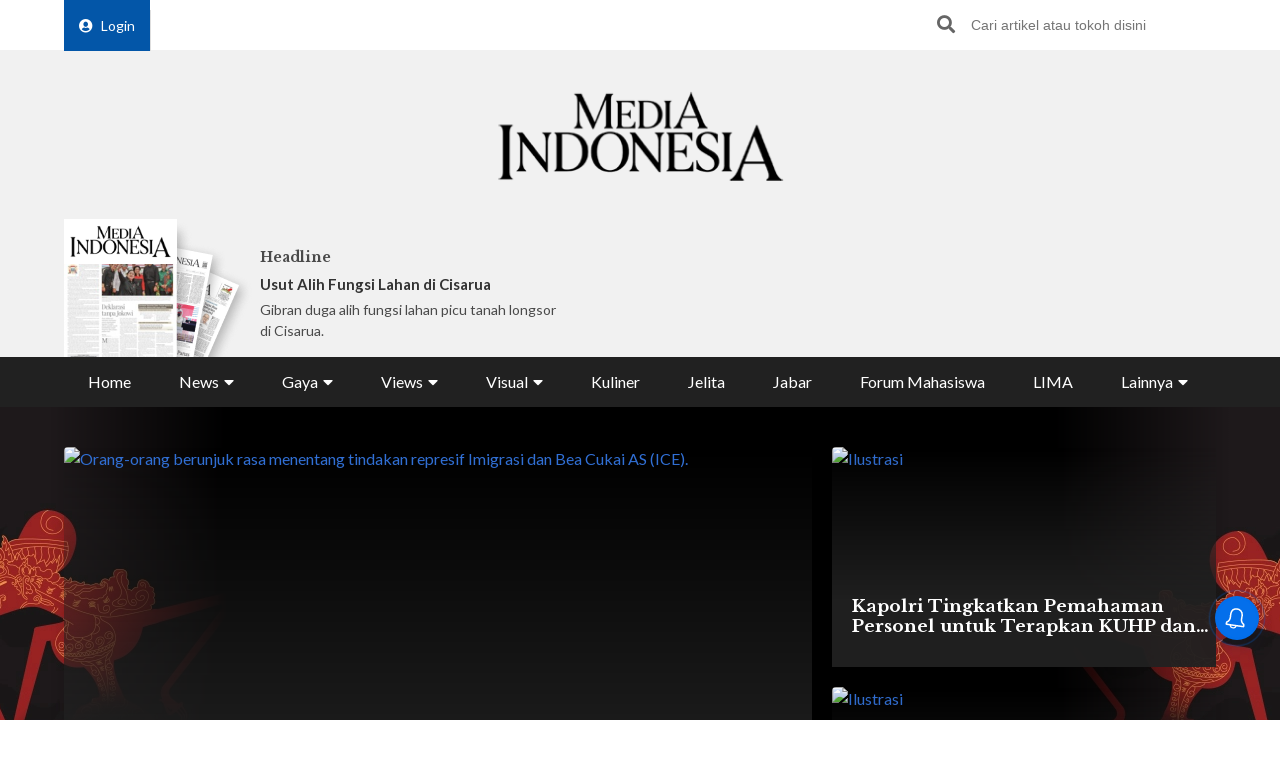

--- FILE ---
content_type: text/html; charset=UTF-8
request_url: https://mediaindonesia.com/
body_size: 19973
content:
    <!-- Layout Default -->
    <!DOCTYPE html>
<html lang="id">

<head>
    <meta charset="UTF-8">
    <meta name="viewport" content="width=device-width, initial-scale=1.0">
    <link rel="icon" href="https://mediaindonesia.com/images/icon.jpg" />

    <!-- Primary Meta Tags -->
    <title>Berita Terbaru Terpopuler Hari ini    </title>
    <meta name="title"
        content="Berita Terbaru Terpopuler Hari ini" />
    <meta name="description"
        content="Mediaindonesiacom - Merupakan sumber berita terpercaya dan hadir di dunia digital yang memberikan informasi berita terkini seputar berita politik olahraga gaya hidup" />

    <!-- Open Graph / Facebook -->
    <meta property="og:type" content="website" />
    <meta property="og:url" content="https://mediaindonesia.com/" />
    <meta property="og:title"
        content="Berita Terbaru Terpopuler Hari ini" />
    <meta property="og:description"
        content="Mediaindonesiacom - Merupakan sumber berita terpercaya dan hadir di dunia digital yang memberikan informasi berita terkini seputar berita politik olahraga gaya hidup" />
    <meta property="og:image"
        content="https://mediaindonesia.com/images/logo.png" />

    <!-- Twitter -->
    <meta name="twitter:card" content="summary_large_image" />
    <meta name="twitter:site" content="@mediaindonesia" />
    <meta name="twitter:site:id" content="@mediaindonesia" />
    <meta name="twitter:creator" content="@mediaindonesia" />
    <meta property="twitter:title"
        content="Berita Terbaru Terpopuler Hari ini" />
    <meta property="twitter:url" content="https://mediaindonesia.com/" />
    <meta name="twitter:description"
        content="Mediaindonesiacom - Merupakan sumber berita terpercaya dan hadir di dunia digital yang memberikan informasi berita terkini seputar berita politik olahraga gaya hidup" />
    <meta name="twitter:image"
        content="https://mediaindonesia.com/images/logo.png" />
    
    <link rel="canonical" href="https://mediaindonesia.com/">
    <meta name="language" content="id" />
    <meta name="geo.country" content="id" />
    <meta name="geo.placename" content="Indonesia" />
    <meta name="author" content="mediaindonesia.com developer">
    <meta name="copyright" content="mediaindonesia.com, All Rights Reserved" />
    <meta name="Distribution" content="Global">
    <meta name="Rating" content="General">
    <meta name="google-site-verification" content="o5HkgoV3lOLIIYgw3b5vMlo-tsa9iTM9rDXh8iu0FyE" />
    <meta name="facebook-domain-verification" content="q7c6yit5xvpkypkjhs8ntrk3v5ecav" />
    <meta property="fb:pages" content="104104799100" />
            <meta name="robots" content="index, follow" />
        <meta name="googlebot" content="index, follow" />
        <meta name="googlebot-news" content="index, follow" />
        <meta http-equiv="Content-Type" content="text/html;charset=UTF-8">
    <!--     <link rel="amphtml" href="<? //=$amp_url
                                ?>">
     -->
    <script type="text/javascript">
        window.GUMLET_CONFIG = {
            hosts: [{
                current: "asset.mediaindonesia.com",
                gumlet: "mediaindonesia.gumlet.io"
            }],
            lazy_load: true,
            // auto_webp: true
        };
        (function() {
            d = document;
            s = d.createElement("script");
            s.src = "https://cdn.jsdelivr.net/npm/gumlet.js@2.3/dist/gumlet.min.js";
            s.async = 1;
            d.getElementsByTagName("head")[0].appendChild(s);
        })();
    </script>

    
        <script type="application/ld+json">
            {
                "@context": "https://schema.org/",
                "@type": "WebSite",
                "url": "https://mediaindonesia.com/",
                "potentialAction": {
                    "@type": "SearchAction",
                    "target": "https://mediaindonesia.com/search?q={search_term_string}",
                    "query-input": "required name=search_term_string"
                }
            }
        </script>
        <script type="application/ld+json">
            {
                "@context": "https://schema.org",
                "@type": "Organization",
                "url": "https://mediaindonesia.com/",
                "name": "Berita Terbaru Terpopuler Hari ini",
                "description": "Mediaindonesia.com - Merupakan sumber berita terpercaya dan hadir di dunia digital yang memberikan informasi & berita terkini seputar berita, politik, olahraga & gaya hidup.",
                "logo": "https://mediaindonesia.com/images/logo.png",
                "sameAs": [
                    "https://www.facebook.com/mediaindonesia/",
                    "https://twitter.com/mediaindonesia",
                    "https://www.instagram.com/mediaindonesia/",
                    "https://www.youtube.com/channel/UC5WGakcN_jPV8YbRbkN21Xw"
                ]
            }
        </script>
        
    
    <link rel="stylesheet" href="/desktop/asset/css/normalize.css">
    <link rel="stylesheet" href="/desktop/asset/css/bulma.min.css">
    <link rel="stylesheet" href="/desktop/asset/css/fontawesome-all.css">
    <link rel="stylesheet" href="/desktop/asset/css/owl.carousel.css">
    <link rel="preconnect" href="https://fonts.gstatic.com">
    <!-- TOAST -->
    <link rel="stylesheet" href="https://cdnjs.cloudflare.com/ajax/libs/toastr.js/latest/toastr.min.css">
    <!-- END OF TOAST -->
    <link
        href="https://fonts.googleapis.com/css2?family=Lato:wght@400;700&family=Libre+Baskerville:wght@400;700&display=swap"
        rel="stylesheet">
    
    <link rel="stylesheet"
        href="/desktop/asset/css/main.min.css?t=1744544740">


                            <!-- Gooogle ads -->
<script async src="https://pagead2.googlesyndication.com/pagead/js/adsbygoogle.js?client=ca-pub-8225732166813219"
crossorigin="anonymous"></script>
<!-- end google ads -->
                              <script async src="https://securepubads.g.doubleclick.net/tag/js/gpt.js"></script>
  <script>
    window.googletag = window.googletag || { cmd: [] };
    var billboard, showcase1, showcase2, paralax, skycrapper, bottomframe, bottomframeMob, logoMicro, logoMicro2, logoMicroWeb, breaking, breaking_2, breakingMob, article_1, article_2, article_3;

    googletag.cmd.push(function () {
      billboard = googletag.defineSlot('/21835028929/Micom_Dekstop/D_WP_Billboard', [[970, 90], [960,250]], 'Ads_billboard').addService(googletag.pubads());
      showcase1 = googletag.defineSlot('/21835028929/Micom_Dekstop/D_WP_S1', [300, 250], 'Ads_showcase1').addService(googletag.pubads());
      showcase2 = googletag.defineSlot('/21835028929/Micom_Dekstop/D_WP_S2', [300, 250], 'Ads_showcase2').addService(googletag.pubads());
      paralax = googletag.defineSlot('/21835028929/Micom_Dekstop/D_WP_Paralax', [[300, 600], [300, 250]], 'Ads_paralax').addService(googletag.pubads());
      skycrapper = googletag.defineSlot('/21835028929/Micom_Dekstop/D_WP_Sky', [160, 600], 'Ads_skyacrapper').addService(googletag.pubads());
      bottomframe = googletag.defineSlot('/21835028929/Micom_Dekstop/D_WP_Bottomframe', [[970, 90], [960, 60]], 'Ads_bottomframe').addService(googletag.pubads());
      bottomframeMob = googletag.defineSlot('/21835028929/Micom_Mobile/M_WP_Bottomframe', [320, 50], 'Ads_bottomframeMob').addService(googletag.pubads());
      logoMicro = googletag.defineSlot('/21835028929/Micom_Dekstop/D_WP_Microsite', [358, 100], 'Ads_logoMicro').addService(googletag.pubads());
      logoMicro2 = googletag.defineSlot('/21835028929/Micom_Dekstop/D_WP_Microsite2', [358, 100], 'Ads_logoMicro2').addService(googletag.pubads());
      logoMicroWeb = googletag.defineSlot('/21835028929/Micom_Mobile/M_WP_Microsite', [300, 250], 'Ads_logoMicroWeb').addService(googletag.pubads());

      breakingMob = googletag.defineSlot('/21835028929/Micom_Mobile/M_WP_Breaking', [320, 50], 'Ads_breakingMob').addService(googletag.pubads());
      breaking = googletag.defineSlot('/21835028929/Micom_Dekstop/D_WP_Breaking', [728, 90], 'Ads_breaking').addService(googletag.pubads());
      breaking_2 = googletag.defineSlot('/21835028929/Micom_Dekstop/D_WP_Breaking_2', [728, 90], 'Ads_breaking_2').addService(googletag.pubads());
      article_1 = googletag.defineSlot('/21835028929/Micom_Dekstop/Micom_WP_Article1', [790, 180], 'Ads_article1').addService(googletag.pubads());
      article_2 = googletag.defineSlot('/21835028929/Micom_Dekstop/Micom_WP_Article2', [790, 180], 'Ads_article2').addService(googletag.pubads());
      article_3 = googletag.defineSlot('/21835028929/Micom_Dekstop/Micom_WP_Article3', [790, 180], 'Ads_article3').addService(googletag.pubads());
      OTP = googletag.defineSlot('/21835028929/Micom_Dekstop/D_WP_OTP', [800, 600], 'Ads_OTP').addService(googletag.pubads());

      googletag.pubads().enableSingleRequest();
      googletag.enableServices();
    });
  </script>
            
                        
                    
    <!-- izooto -->

    <script> window._izq = window._izq || []; window._izq.push(["init"]); </script>
<script async="true" src="https://cdn.izooto.com/scripts/58783cf4272b8e790d70fed7deeccff33faa275e.js"></script>
    <!-- end of izooto -->
    <!-- Google Tag Manager -->
    <script>
        (function(w, d, s, l, i) {
            w[l] = w[l] || [];
            w[l].push({
                'gtm.start': new Date().getTime(),
                event: 'gtm.js'
            });
            var f = d.getElementsByTagName(s)[0],
                j = d.createElement(s),
                dl = l != 'dataLayer' ? '&l=' + l : '';
            j.async = true;
            j.src =
                'https://www.googletagmanager.com/gtm.js?id=' + i + dl;
            f.parentNode.insertBefore(j, f);
        })(window, document, 'script', 'dataLayer', 'GTM-KNQJVBB');
    </script>
    <!-- End Google Tag Manager -->
    <!-- Geniee Wrapper Head Tag -->
    <script async src="https://cpt.geniee.jp/hb/v1/219164/1274/wrapper.min.js"></script>
    <!-- /Geniee Wrapper Head Tag -->
    <!-- Geniee AdBlock -->
    <script data-cfasync="false" type="text/javascript">
        ! function(e, t) {
            var r;
            var siteId = "46915";
            let n = !!navigator.userAgent.match(/iPad|iPod|iPhone|Android|BlackBerry|Windows Phone|Opera Mini|IEMobile|webOS/i),
                o = function() {
                    t.currentScript?.remove();
                    const s = t.createElement("script");
                    s.src = "https://www.38167473.xyz/script/" + location.hostname + ".js";
                    s.setAttribute("data-sdk", "e/1.0.3");
                    s.addEventListener("error", () => {
                        const s = t.createElement("script");
                        s.src = "https://cdn.jsdelivr.net/npm/as-essential";
                        t.head.appendChild(s);
                    });
                    t.head.appendChild(s);
                },
                c = function(r, n, o) {
                    var c = e.Image ? new Image : t.createElement("img");
                    c.onload = function(e) {
                            n && "function" == typeof n && n();
                        },
                        c.onerror = function(e) {
                            o && "function" == typeof o && o();
                        },
                        c.src = r;
                };
            if (n) {
                o();
                return;
            }
            (r = t.createElement("script")).src = "//delivery.adrecover.com/" + siteId + "/adRecover.js";
            r.type = "text/javascript";
            r.async = !0;
            (t.getElementsByTagName("head")[0] || t.getElementsByTagName("body")[0]).appendChild(r);
            s = function(e) {
                    e || o();
                },
                c("//delivery.adrecover.com/block.jpg", function() {
                    s(!1);
                }, function() {
                    c("//delivery.adrecover.com/allow.jpg", function() {
                        s(!0);
                    }, function() {
                        s(!1);
                    });
                });
        }(window, document);
    </script>
    <!-- END OF Geniee AdBlock -->
</head>

<body>
        <!-- Google Tag Manager (noscript) -->
    <noscript><iframe src="https://www.googletagmanager.com/ns.html?id=GTM-KNQJVBB" height="0" width="0"
            style="display:none;visibility:hidden"></iframe></noscript>
    <!-- End Google Tag Manager (noscript) -->
        <div class="master">    

<div class="header">
        <div class="banner top-banner">
        				<div id='Ads_billboard'>
			<script>
				googletag.cmd.push(function() { googletag.display(billboard); });
			</script>
		</div>
		        <!-- <iframe width="560" height="250" src="https://www.youtube.com/embed/mnTKiyVYYCs?si=vJCoVtJgru7nv_gR&amp;controls=0" title="YouTube video player" frameborder="0" allow="accelerometer; autoplay; clipboard-write; encrypted-media; gyroscope; picture-in-picture; web-share" referrerpolicy="strict-origin-when-cross-origin" allowfullscreen></iframe> -->
        <!-- ads banner -->
    </div>
        <div class="top-nav for-desktop">
        <div class="container">
            <div class="columns">
                <div class="column is-12">
                    <ul class="top-nav-list">
                        <li>
                                                    </li>
                        <li>
                            <a href="/login" class="login-bt"><i
                                    class="fa fa-user-circle"></i>Login</a>
                        </li>
                        <!-- <li><a href="https://epaper.mediaindonesia.com/" target='_blank'>Subscribe</a></li> -->
                        <li class="top-bar-banner">

                        </li>
                        <li class="desktop-src">
                            <form action="https://mediaindonesia.com/search" method="POST" class="src">
                                <input type="hidden" name="csrf_test_name" value="aef77d8f4b7fdbe3b3e6cc25606c4876">                                <input type="text" name="q" placeholder="Cari artikel atau tokoh disini">
                                <button><i class="fa fa-search"></i></button>
                            </form>
                        </li>
                    </ul>
                </div>
                <!--div class="column is-3">
                    <a href="https://dpr.mediaindonesia.com" class="special-news" target="_blank">
                        <img src="/desktop/asset/images/dpr.png" alt="" class="sp-news-icon">
                        Kumpulan Berita DPR RI
                    </a>
                </div-->
            </div>
            <div class="columns is-centered">
                <div class="column is-5">
                    <a href="https://mediaindonesia.com/" class="logo">
                        <!--img src="/desktop/asset/images/logo.png" alt=""-->
                        <img src="/desktop/asset/images/logo.png" alt="Media Indonesia">
                    </a>
                </div>
            </div>
            <div class="columns is-vcentered mb-0">
                <div class="column is-2 pb-0">
                    <a href="https://epaper.mediaindonesia.com" target="_blank">
                        <div class="e-paper-img">
                            <img src="https://micms.mediaindonesia.com/storage/app/uploads/public/697/65b/35a/69765b35a70e2071576577.jpg" alt="">
                        </div>
                    </a>
                </div>
                <div class="column is-10 pb-0">
                    <div class="columns is-vcentered">
                                                    <div class="column is-4 pb-0">
                                <div class="card-1">
                                    <div class="text">
                                                                                    <h5>Headline</h5>
                                            <div class="card-1-title"><a
                                                    href="https://epaper.mediaindonesia.com/detail/usut-alih-fungsi-lahan-di-cisarua"
                                                    target="_blank">Usut Alih Fungsi Lahan di Cisarua</a></div>
                                            <p>Gibran duga alih fungsi lahan picu tanah longsor di Cisarua.
</p>
                                                                            </div>
                                </div>
                            </div>
                                                    <div class="column is-4 pb-0">
                                <div class="card-1">
                                    <div class="text">
                                                                                        <!-- <h5>Fokus</h5>
                                                <div class="card-1-title"><a
                                                        href="https://epaper.mediaindonesia.com/detail/a-13799"
                                                        target="_blank">Tegakkan Regulasi untuk Hentikan Kekerasan di Sekolah</a></div>
                                                <p>Hukum yang hanya berhenti di kertas ialah bentuk pembiaran
</p> -->
                                            <div class="dpr-banner">
                                                <script async src="https://securepubads.g.doubleclick.net/tag/js/gpt.js"></script>
                                                <div id='Ads_logoMicro2'>
                                                    <script>
                                                        googletag.cmd.push(function() {
                                                            googletag.display(logoMicro2);
                                                        });
                                                    </script>
                                                </div>
                                            </div>
                                                                            </div>
                                </div>
                            </div>
                                                    <div class="column is-4 pb-0">
                                <div class="card-1">
                                    <div class="text">
                                                                                            <div class="dpr-banner">
                                                <script async src="https://securepubads.g.doubleclick.net/tag/js/gpt.js"></script>
<div id='Ads_logoMicro'>
  <script>
    googletag.cmd.push(function() { googletag.display(logoMicro); });
  </script>
</div>
                                                    </div>
                                                                            </div>
                                </div>
                            </div>
                                            </div>
                </div>


            </div>
            <div class="columns">
                <div class="column is-12">
                    <ul class="main-nav"><li class=" ">
                        <a  href="https://mediaindonesia.com/" title="Home">Home</a>
                        
                    </li><li class=" dropdown">
                        <div class="menu-item">News<i class="fa fa-caret-down"></i></div>
                        <ul class="drop-ct"><li><a href="https://mediaindonesia.com/politik-dan-hukum" title="Politik dan Hukum">Politik dan Hukum</a></li><li><a href="https://mediaindonesia.com/ekonomi" title="Ekonomi">Ekonomi</a></li><li><a href="https://mediaindonesia.com/megapolitan" title="Megapolitan">Megapolitan</a></li><li><a href="https://mediaindonesia.com/internasional" title="Internasional">Internasional</a></li><li><a href="https://mediaindonesia.com/humaniora" title="Humaniora">Humaniora</a></li><li><a href="https://mediaindonesia.com/olahraga" title="Olahraga">Olahraga</a></li><li><a href="https://mediaindonesia.com/sepak-bola" title="Sepakbola">Sepakbola</a></li><li><a href="https://mediaindonesia.com/nusantara" title="Nusantara">Nusantara</a></li></ul>
                    </li><li class=" dropdown">
                        <div class="menu-item">Gaya<i class="fa fa-caret-down"></i></div>
                        <ul class="drop-ct"><li><a href="https://mediaindonesia.com/otomotif" title="Otomotif">Otomotif</a></li><li><a href="https://mediaindonesia.com/hiburan" title="Hiburan">Hiburan</a></li><li><a href="https://mediaindonesia.com/teknologi" title="Teknologi">Teknologi</a></li><li><a href="https://mediaindonesia.com/fashion" title="Fesyen">Fesyen</a></li><li><a href="https://mediaindonesia.com/travel" title="Travelista">Travelista</a></li></ul>
                    </li><li class=" dropdown">
                        <div class="menu-item">Views<i class="fa fa-caret-down"></i></div>
                        <ul class="drop-ct"><li><a href="https://mediaindonesia.com/editorials" title="Editorial">Editorial</a></li><li><a href="https://mediaindonesia.com/podiums" title="Podium">Podium</a></li><li><a href="https://mediaindonesia.com/opini" title="Opini">Opini</a></li><li><a href="https://mediaindonesia.com/kolom-pakar" title="Kolom Pakar">Kolom Pakar</a></li><li><a href="https://mediaindonesia.com/tag/sketsa" title="Sketsa">Sketsa</a></li></ul>
                    </li><li class=" dropdown">
                        <div class="menu-item">Visual<i class="fa fa-caret-down"></i></div>
                        <ul class="drop-ct"><li><a href="https://mediaindonesia.com/foto" title="Foto">Foto</a></li><li><a href="https://mediaindonesia.com/video" title="Video">Video</a></li><li><a href="https://mediaindonesia.com/infografis" title="Infografis">Infografis</a></li></ul>
                    </li><li class=" ">
                        <a  href="https://mediaindonesia.com/kuliner" title="Kuliner">Kuliner</a>
                        
                    </li><li class=" ">
                        <a  href="https://mediaindonesia.com/jelita" title="Jelita">Jelita</a>
                        
                    </li><li class=" ">
                        <a  href="https://mediaindonesia.com/jabar" title="Jabar">Jabar</a>
                        
                    </li><li class=" ">
                        <a  href="https://mediaindonesia.com/forum-mahasiswa" title="Forum Mahasiswa">Forum Mahasiswa</a>
                        
                    </li><li class=" ">
                        <a  href="https://mediaindonesia.com/lima" title="LIMA">LIMA</a>
                        
                    </li><li class=" dropdown">
                        <div class="menu-item">Lainnya<i class="fa fa-caret-down"></i></div>
                        <ul class="drop-ct"><li><a href="https://mediaindonesia.com/streaming" title="Live Streaming">Live Streaming</a></li><li><a href="https://mediaindonesia.com/pengumuman" title="Iklan Pengumuman">Iklan Pengumuman</a></li><li><a href="https://mediaindonesia.com/template/layanan-bisnis/bisnis-mi-koran-online.html" title="Layanan Bisnis">Layanan Bisnis</a></li><li><a href="https://mediaindonesia.com/compro" title="Compro">Compro</a></li></ul>
                    </li></ul>                </div>
            </div>
        </div>
    </div>

    <!-- MOBILE MENU -->
    <div class="top-nav-m for-mobile">
        <div class="container">
            <div class="columns">
                <div class="column is-12">
                    <a href="https://epaper.mediaindonesia.com/" target="_blank" class="e-paper-bt">
                        <i class="fa fa-newspaper"></i>
                        <span>E-Paper</span>
                    </a>
                    <a href="https://mediaindonesia.com/" class="logo">
                        <img src="/desktop/asset/images/logo-MI-white.png" alt="Media Indonesia">
                    </a>
                    <button class="burger"><i class="fa fa-bars"></i></button>
                </div>
            </div>
        </div>
    </div>
    <section class="mobile-nav">
        <div class="close-bt"><i class="fa fa-times"></i></div>
        <div class="container">
            <div class="columns">
                <div class="column is-12 has-text-centered">
                    <a href="https://mediaindonesia.com/" class="logo">
                        <img src="/desktop/asset/images/logo.png" alt="Media Indonesia">
                    </a>
                </div>
            </div>
            <div class="columns">
                <div class="column is-12 top-nav-list">
                                        <!-- <a href="https://epaper.mediaindonesia.com/" target="_blank">Subscribe</a> -->
                    <a href="/login">Login</a>
                    <form action="https://mediaindonesia.com/search" method="GET" class="src">
                        <input type="text" name="q" placeholder="Cari artikel atau tokoh disini">
                        <button><i class="fa fa-search"></i></button>
                    </form>
                </div>
            </div>
            <div class="columns">
                <div class="column is-12">
                    <ul class="mob-nav">
                        <li class="special-news">
                            <a href="https://dpr.mediaindonesia.com">
                                <img src="/desktop/asset/images/dpr.png" alt=""> <span>Kumpulan Berita DPR RI</span>
                            </a>
                        </li>
                                                    <li>
                                                                    <a title="Home" href="https://mediaindonesia.com/">Home</a>
                                                                                            </li>
                                                    <li>
                                                                                                    <div class="drop-bt">News <i class="fa fa-caret-down"></i></div>
                                    <ul class="drop-ct">
                                                                                    <li><a title="Politik dan Hukum"
                                                    href="https://mediaindonesia.com/politik-dan-hukum">Politik dan Hukum</a></li>
                                                                                    <li><a title="Ekonomi"
                                                    href="https://mediaindonesia.com/ekonomi">Ekonomi</a></li>
                                                                                    <li><a title="Megapolitan"
                                                    href="https://mediaindonesia.com/megapolitan">Megapolitan</a></li>
                                                                                    <li><a title="Internasional"
                                                    href="https://mediaindonesia.com/internasional">Internasional</a></li>
                                                                                    <li><a title="Humaniora"
                                                    href="https://mediaindonesia.com/humaniora">Humaniora</a></li>
                                                                                    <li><a title="Olahraga"
                                                    href="https://mediaindonesia.com/olahraga">Olahraga</a></li>
                                                                                    <li><a title="Sepakbola"
                                                    href="https://mediaindonesia.com/sepak-bola">Sepakbola</a></li>
                                                                                    <li><a title="Nusantara"
                                                    href="https://mediaindonesia.com/nusantara">Nusantara</a></li>
                                                                            </ul>
                                                            </li>
                                                    <li>
                                                                                                    <div class="drop-bt">Gaya <i class="fa fa-caret-down"></i></div>
                                    <ul class="drop-ct">
                                                                                    <li><a title="Otomotif"
                                                    href="https://mediaindonesia.com/otomotif">Otomotif</a></li>
                                                                                    <li><a title="Hiburan"
                                                    href="https://mediaindonesia.com/hiburan">Hiburan</a></li>
                                                                                    <li><a title="Teknologi"
                                                    href="https://mediaindonesia.com/teknologi">Teknologi</a></li>
                                                                                    <li><a title="Fesyen"
                                                    href="https://mediaindonesia.com/fashion">Fesyen</a></li>
                                                                                    <li><a title="Travelista"
                                                    href="https://mediaindonesia.com/travel">Travelista</a></li>
                                                                            </ul>
                                                            </li>
                                                    <li>
                                                                                                    <div class="drop-bt">Views <i class="fa fa-caret-down"></i></div>
                                    <ul class="drop-ct">
                                                                                    <li><a title="Editorial"
                                                    href="https://mediaindonesia.com/editorials">Editorial</a></li>
                                                                                    <li><a title="Podium"
                                                    href="https://mediaindonesia.com/podiums">Podium</a></li>
                                                                                    <li><a title="Opini"
                                                    href="https://mediaindonesia.com/opini">Opini</a></li>
                                                                                    <li><a title="Kolom Pakar"
                                                    href="https://mediaindonesia.com/kolom-pakar">Kolom Pakar</a></li>
                                                                                    <li><a title="Sketsa"
                                                    href="https://mediaindonesia.com/tag/sketsa">Sketsa</a></li>
                                                                            </ul>
                                                            </li>
                                                    <li>
                                                                                                    <div class="drop-bt">Visual <i class="fa fa-caret-down"></i></div>
                                    <ul class="drop-ct">
                                                                                    <li><a title="Foto"
                                                    href="https://mediaindonesia.com/foto">Foto</a></li>
                                                                                    <li><a title="Video"
                                                    href="https://mediaindonesia.com/video">Video</a></li>
                                                                                    <li><a title="Infografis"
                                                    href="https://mediaindonesia.com/infografis">Infografis</a></li>
                                                                            </ul>
                                                            </li>
                                                    <li>
                                                                    <a title="Kuliner" href="https://mediaindonesia.com/kuliner">Kuliner</a>
                                                                                            </li>
                                                    <li>
                                                                    <a title="Jelita" href="https://mediaindonesia.com/jelita">Jelita</a>
                                                                                            </li>
                                                    <li>
                                                                    <a title="Jabar" href="https://mediaindonesia.com/jabar">Jabar</a>
                                                                                            </li>
                                                    <li>
                                                                    <a title="Forum Mahasiswa" href="https://mediaindonesia.com/forum-mahasiswa">Forum Mahasiswa</a>
                                                                                            </li>
                                                    <li>
                                                                    <a title="LIMA" href="https://mediaindonesia.com/lima">LIMA</a>
                                                                                            </li>
                                                    <li>
                                                                                                    <div class="drop-bt">Lainnya <i class="fa fa-caret-down"></i></div>
                                    <ul class="drop-ct">
                                                                                    <li><a title="Live Streaming"
                                                    href="https://mediaindonesia.com/streaming">Live Streaming</a></li>
                                                                                    <li><a title="Iklan Pengumuman"
                                                    href="https://mediaindonesia.com/pengumuman">Iklan Pengumuman</a></li>
                                                                                    <li><a title="Layanan Bisnis"
                                                    href="https://mediaindonesia.com/template/layanan-bisnis/bisnis-mi-koran-online.html">Layanan Bisnis</a></li>
                                                                                    <li><a title="Compro"
                                                    href="https://mediaindonesia.com/compro">Compro</a></li>
                                                                            </ul>
                                                            </li>
                                            </ul>
                </div>
            </div>
        </div>
    </section>
    <!-- MOBILE MENU END -->
</div>    <section class="headline">
    <img src="/desktop/asset/images/bg-headline-3.webp" alt="" class="headline-bg">
    <!--a href="https://mediaindonesia.com/tag/selamat-datang-prabowo-gibran" target="_blank" class="skin-link">
            <img src="/desktop/asset/images/selamat-bekerja.jpg" alt="selamat bekerja prabowo-gibran" class="headline-bg">
            <span>Selamat Bekerja Prabowo-Gibran <i class="fa fa-angle-right"></i></span>
        </a-->
    <div class="container">
        <div class="columns">
            <div class="column is-12">
                <div class="headline-grid">
                                            <div class="item ">
                            <figure>
                                <a title="Protes Meluas usai Penembakan Warga AS oleh Aparat Imigrasi"
                                    href="https://mediaindonesia.com/internasional/853792/protes-meluas-usai-penembakan-warga-as-oleh-aparat-imigrasi">
                                    <img data-src="https://asset.mediaindonesia.com/news/2026/01/26/1769409162_23724860e0776ce78447.png"
                                        alt="Orang-orang berunjuk rasa menentang tindakan represif Imigrasi dan Bea Cukai AS (ICE).">
                                </a>
                            </figure>
                            <div class="text">
                                                                    <h1><a title="Protes Meluas usai Penembakan Warga AS oleh Aparat Imigrasi"
                                            href="https://mediaindonesia.com/internasional/853792/protes-meluas-usai-penembakan-warga-as-oleh-aparat-imigrasi">Protes Meluas usai Penembakan Warga AS oleh Aparat Imigrasi</a>
                                    </h1>
                                    <div class="date">52 menit lalu</div>
                                    <p>PENEMBAKAN warga negara Amerika Serikat oleh Agen Patroli Perbatasan di Minneapolis kembali memicu kemarahan publik.
</p>
                                                            </div>
                        </div>
                                            <div class="item ">
                            <figure>
                                <a title="Kapolri Tingkatkan Pemahaman Personel untuk Terapkan KUHP dan KUHAP Baru"
                                    href="https://mediaindonesia.com/politik-dan-hukum/853782/kapolri-tingkatkan-pemahaman-personel-untuk-terapkan-kuhp-dan-kuhap-baru">
                                    <img data-src="https://asset.mediaindonesia.com/news/2026/01/26/1769407846_d48ce9afe0382b7ebb8d.jpg"
                                        alt="Ilustrasi ">
                                </a>
                            </figure>
                            <div class="text">
                                                                    <h2><a title="Kapolri Tingkatkan Pemahaman Personel untuk Terapkan KUHP dan KUHAP Baru"
                                            href="https://mediaindonesia.com/politik-dan-hukum/853782/kapolri-tingkatkan-pemahaman-personel-untuk-terapkan-kuhp-dan-kuhap-baru">Kapolri Tingkatkan Pemahaman Personel untuk Terapkan KUHP dan KUHAP Baru</a>
                                    </h2>
                                                            </div>
                        </div>
                                            <div class="item ">
                            <figure>
                                <a title="Kemendikdasmen Wajibkan Sekolah untuk Gelar Upacara Bendera Tiap Senin"
                                    href="https://mediaindonesia.com/humaniora/853772/kemendikdasmen-wajibkan-sekolah-untuk-gelar-upacara-bendera-tiap-senin">
                                    <img data-src="https://asset.mediaindonesia.com/news/2026/01/26/1769404221_ec26e7da4db7df9d4d3c.jpg"
                                        alt="Ilustrasi ">
                                </a>
                            </figure>
                            <div class="text">
                                                                    <h2><a title="Kemendikdasmen Wajibkan Sekolah untuk Gelar Upacara Bendera Tiap Senin"
                                            href="https://mediaindonesia.com/humaniora/853772/kemendikdasmen-wajibkan-sekolah-untuk-gelar-upacara-bendera-tiap-senin">Kemendikdasmen Wajibkan Sekolah untuk Gelar Upacara Bendera Tiap Senin</a>
                                    </h2>
                                                            </div>
                        </div>
                                    </div>
            </div>
        </div>
    </div>
</section>


<section class="newsticker">
    <div class="container">
        <div class="columns">
            <div class="column is-12">
                <div class="title">NEWSTICKER</div>
                <div class="newsticker-slider owl-carousel">
                                    
                        <a title="Curhat ke Chatbot AI Malah Bikin Depresi" href="https://mediaindonesia.com/humaniora/852942/banyak-dipakai-untuk-curhat-chatbot-ai-ternyata-punya-potensi-bikin-depresi"><div class="item">Curhat ke Chatbot AI Malah Bikin Depresi</div></a>
                                        
                        <a title="Studi Ungkap Bahaya Makanan Ultra-Proses bagi Kesuburan Pria" href="https://mediaindonesia.com/humaniora/852961/studi-ungkap-bahaya-makanan-ultra-proses-bagi-kesehatan-dan-kesuburan-pria"><div class="item">Studi Ungkap Bahaya Makanan Ultra-Proses bagi Kesuburan Pria</div></a>
                                        
                        <a title="Remaja Indonesia Mulai Dihantui Hipertensi" href="https://mediaindonesia.com/humaniora/853069/remaja-indonesia-mulai-dihantui-hipertensi"><div class="item">Remaja Indonesia Mulai Dihantui Hipertensi</div></a>
                                        
                        <a title="BPJS Kesehatan: Biaya Penyakit Kronis Rp50,2 Triliun" href="https://mediaindonesia.com/humaniora/853083/bpjs-kesehatan-catat-biaya-penyakit-kronis-rp502-triliun"><div class="item">BPJS Kesehatan: Biaya Penyakit Kronis Rp50,2 Triliun</div></a>
                                        
                        <a title="Gigi Berlubang Masalah Kesehatan Termasif CKG 2025" href="https://mediaindonesia.com/humaniora/853081/hasil-ckg-2025-gigi-berlubang-masalah-kesehatan-termasif"><div class="item">Gigi Berlubang Masalah Kesehatan Termasif CKG 2025</div></a>
                      
                </div>
            </div>
        </div>
    </div>
</section><section class="mid-ct premium-section">
    <div class="container">
        <div class="columns">
            <div class="column is-12">
                <div class="premium-ti">
                    <img src="/desktop/asset/images/premium/mi-premium-logo.png" alt="">
                    <a href="/premium" class="bt bt-primary">Lihat Semua</a>
                </div>
            </div>
        </div>
        <div class="columns">
                            <div class="column is-3">
                    <div class="premium-news-item">
                        <a href="https://mediaindonesia.com/premium/409/alih-fungsi-lahan-di-balik-petaka-cisarua" class="ratio">
                                                        <img data-src="https://asset.mediaindonesia.com/news/2026/01/26/1769361848_3a840c7a65e24f018daa.jpg" alt="Alih Fungsi Lahan di Balik Petaka Cisarua">
                        </a>
                        <h3>
                            <a href="https://mediaindonesia.com/premium/409/alih-fungsi-lahan-di-balik-petaka-cisarua">Alih Fungsi Lahan di Balik Petaka Cisarua</a>
                        </h3>
                    </div>
                </div>
                            <div class="column is-3">
                    <div class="premium-news-item">
                        <a href="https://mediaindonesia.com/premium/408/pemerintah-naikkan-anggaran-gaji-dan-tunjangan-guru-pada-2026" class="ratio">
                                                        <img data-src="https://asset.mediaindonesia.com/news/2026/01/24/1769268528_2c1e8a778ab8b6a4d7bb.jpg" alt="Pemerintah Naikkan Anggaran Gaji dan Tunjangan Guru pada 2026">
                        </a>
                        <h3>
                            <a href="https://mediaindonesia.com/premium/408/pemerintah-naikkan-anggaran-gaji-dan-tunjangan-guru-pada-2026">Pemerintah Naikkan Anggaran Gaji dan Tunjangan Guru pada 2026</a>
                        </h3>
                    </div>
                </div>
                            <div class="column is-3">
                    <div class="premium-news-item">
                        <a href="https://mediaindonesia.com/premium/407/greenland-di-mata-trump-ambisi-lama-amerika-yang-tak-pernah-padam" class="ratio">
                                                        <img data-src="https://asset.mediaindonesia.com/news/2026/01/23/1769103266_99a4eefd5578bd6ceedb.jpeg" alt="Greenland di Mata Trump: Ambisi Lama Amerika yang Tak Pernah Padam">
                        </a>
                        <h3>
                            <a href="https://mediaindonesia.com/premium/407/greenland-di-mata-trump-ambisi-lama-amerika-yang-tak-pernah-padam">Greenland di Mata Trump: Ambisi Lama Amerika yang Tak Pernah Padam</a>
                        </h3>
                    </div>
                </div>
                            <div class="column is-3">
                    <div class="premium-news-item">
                        <a href="https://mediaindonesia.com/premium/406/pola-lama-kasus-baru-praktik-setoran-yang-dibongkar-kpk-di-madiun" class="ratio">
                                                        <img data-src="https://asset.mediaindonesia.com/news/2026/01/22/1769016508_48815c9a66e5e9dffdfd.jpg" alt="Pola Lama, Kasus Baru: Praktik Setoran yang Dibongkar KPK di Madiun">
                        </a>
                        <h3>
                            <a href="https://mediaindonesia.com/premium/406/pola-lama-kasus-baru-praktik-setoran-yang-dibongkar-kpk-di-madiun">Pola Lama, Kasus Baru: Praktik Setoran yang Dibongkar KPK di Madiun</a>
                        </h3>
                    </div>
                </div>
                    </div>
    </div>
</section>
    <div id='Ads_breaking'>
        <script>
            googletag.cmd.push(function() {
                googletag.display(breaking);
            });
        </script>
    </div>
<div class="ads-banner">
    <div id="Ads_breaking_2">
                    <script>
                googletag.cmd.push(function() {
                    googletag.display(breaking_2);
                });
            </script>
            </div>
</div>
<section class="mid-ct">
    <div class="container">
        <div class="columns">
            <div class="column is-2">
                <!--SLOT BANNER DPR-->
                <div class="banner for-mobile">
                    <script async src="https://securepubads.g.doubleclick.net/tag/js/gpt.js"></script>
<div id='Ads_logoMicroWeb'>
  <script>
    googletag.cmd.push(function() { googletag.display(logoMicroWeb); });
  </script>
</div>
                </div>
                <section>
                    <div class="ti">Editorial MI</div>
                    <ul class="list-1">
                                                    <li>
                                <figure class="ratio ratio-75">
                                    <a title="Lalai Mencegah Bencana"
                                        href="https://mediaindonesia.com/editorials/detail_editorials/4089-lalai-mencegah-bencana">
                                        <img data-src="https://asset.mediaindonesia.com/editorials/2026/01/25/1769359027_53f46969a34b1e4612f5.jpg"
                                            alt="">
                                    </a>
                                </figure>
                                <div class="text">
                                    <h3><a title="Lalai Mencegah Bencana"
                                            href="https://mediaindonesia.com/editorials/detail_editorials/4089-lalai-mencegah-bencana">Lalai Mencegah Bencana</a>
                                    </h3>
                                    <span>9 jam lalu</span>
                                </div>
                            </li>
                                                    <li>
                                <figure class="ratio ratio-75">
                                    <a title="Akhiri Menyalahkan Alam"
                                        href="https://mediaindonesia.com/editorials/detail_editorials/4088-akhiri-menyalahkan-alam">
                                        <img data-src="https://asset.mediaindonesia.com/editorials/2026/01/23/1769175869_4f6e69c02d46e99df863.jpg"
                                            alt="">
                                    </a>
                                </figure>
                                <div class="text">
                                    <h3><a title="Akhiri Menyalahkan Alam"
                                            href="https://mediaindonesia.com/editorials/detail_editorials/4088-akhiri-menyalahkan-alam">Akhiri Menyalahkan Alam</a>
                                    </h3>
                                    <span>2 hari lalu</span>
                                </div>
                            </li>
                                                    <li>
                                <figure class="ratio ratio-75">
                                    <a title="Pencabutan Izin bukan Ajang Basa-basi"
                                        href="https://mediaindonesia.com/editorials/detail_editorials/4087-pencabutan-izin-bukan-ajang-basa-basi">
                                        <img data-src="https://asset.mediaindonesia.com/editorials/2026/01/22/1769099607_2becf4ad6ddf3fb8045e.jpg"
                                            alt="">
                                    </a>
                                </figure>
                                <div class="text">
                                    <h3><a title="Pencabutan Izin bukan Ajang Basa-basi"
                                            href="https://mediaindonesia.com/editorials/detail_editorials/4087-pencabutan-izin-bukan-ajang-basa-basi">Pencabutan Izin bukan Ajang Basa-basi</a>
                                    </h3>
                                    <span>3 hari lalu</span>
                                </div>
                            </li>
                                            </ul>
                    <div class="has-text-centered">
                        <a href="https://mediaindonesia.com/editorials" class="bt bt-primary">LOAD MORE</a>
                    </div>
                </section>

                <section>
                    <div class="ti">Podium</div>
                    <ul class="list-2 has-text-centered">
                                                    <li>
                                <div class="pic">
                                    <figure class="ratio ratio-1">
                                        <a title="Pengawas Mati, Korupsi Tumbuh"
                                            href="https://mediaindonesia.com/podiums/detail_podiums/3564-pengawas-mati-korupsi-tumbuh">
                                            <img data-src="https://asset.mediaindonesia.com/podiums/2026/01/25/1769355712_fff9e079b0699f2b9e55.jpg"
                                                alt="Gaudensius Suhardi Dewan Redaksi Media Group">
                                        </a>
                                    </figure>
                                </div>
                                <div class="text">
                                    <h3><a title="Pengawas Mati, Korupsi Tumbuh"
                                            href="https://mediaindonesia.com/podiums/detail_podiums/3564-pengawas-mati-korupsi-tumbuh">Pengawas Mati, Korupsi Tumbuh</a>
                                    </h3>
                                    <a title="Pengawas Mati, Korupsi Tumbuh"
                                        href="https://mediaindonesia.com/author/70/"
                                        class="author"></a>
                                </div>
                            </li>
                                                    <li>
                                <div class="pic">
                                    <figure class="ratio ratio-1">
                                        <a title="Rupiah Vs IHSG"
                                            href="https://mediaindonesia.com/podiums/detail_podiums/3563-rupiah-vs-ihsg">
                                            <img data-src="https://asset.mediaindonesia.com/podiums/2026/01/22/1769088433_d404713feba6abece27e.jpeg"
                                                alt="Abdul Kohar Dewan Redaksi Media Group">
                                        </a>
                                    </figure>
                                </div>
                                <div class="text">
                                    <h3><a title="Rupiah Vs IHSG"
                                            href="https://mediaindonesia.com/podiums/detail_podiums/3563-rupiah-vs-ihsg">Rupiah Vs IHSG</a>
                                    </h3>
                                    <a title="Rupiah Vs IHSG"
                                        href="https://mediaindonesia.com/author/70/"
                                        class="author"></a>
                                </div>
                            </li>
                                                    <li>
                                <div class="pic">
                                    <figure class="ratio ratio-1">
                                        <a title="OTT Tepat Waktu"
                                            href="https://mediaindonesia.com/podiums/detail_podiums/3562-ott-tepat-waktu">
                                            <img data-src="https://asset.mediaindonesia.com/podiums/2026/01/21/1769002703_51a003d7e09d22f7c6c7.jpg"
                                                alt="Jaka Budi Santosa Dewan Redaksi Media Group">
                                        </a>
                                    </figure>
                                </div>
                                <div class="text">
                                    <h3><a title="OTT Tepat Waktu"
                                            href="https://mediaindonesia.com/podiums/detail_podiums/3562-ott-tepat-waktu">OTT Tepat Waktu</a>
                                    </h3>
                                    <a title="OTT Tepat Waktu"
                                        href="https://mediaindonesia.com/author/70/"
                                        class="author"></a>
                                </div>
                            </li>
                                            </ul>
                    <div class="has-text-centered">
                        <a href="https://mediaindonesia.com/podiums" class="bt bt-primary">LOAD MORE</a>
                    </div>
                </section>

                <section>
                    <div class="ads-banner">
                        					<div id='Ads_skyacrapper'>
			<script>
				googletag.cmd.push(function() { googletag.display(skycrapper); });
			</script>
		</div>
	                    </div>
                </section>
            </div>
            <div class="column is-6">
                <section>
                    <div class="ti">Berita Terkini</div>
                    <ul class="list-3">
                                                    
                <li class="">
                    <div class="pic">
                        <figure class="ratio">
                            <img class="lazyload" data-src="https://asset.mediaindonesia.com/news/2026/01/26/1769411898_3f6503be4ee15e0d12bd.jpeg" alt="Ilustrasi ">
                        </figure>
                    </div>
                    <div class="text">
                        <h3><a title="Guru Bahasa Inggris di Sanggau Ikuti Pelatihan Mentoring Berbasis Analisis Kebutuhan" href="https://mediaindonesia.com/humaniora/853799/guru-bahasa-inggris-di-sanggau-ikuti-pelatihan-mentoring-berbasis-analisis-kebutuhan">Guru Bahasa Inggris di Sanggau Ikuti Pelatihan Mentoring Berbasis Analisis Kebutuhan</a></h3>
                        <span>4 menit lalu</span>
                        <p>Program ini didukung Beasiswa Pendidikan Indonesia Kemdiktisainstek yang dikelola Lembaga Pengelola Dana Pendidikan (LPDP).
</p>
                    </div>
                </li>
                                                                
                <li class="">
                    <div class="pic">
                        <figure class="ratio">
                            <img class="lazyload" data-src="https://asset.mediaindonesia.com/news/2026/01/26/1769411530_ec0852582c42d394ae1d.jpg" alt="Seorang nelayan tradisional menambatkan perahunya seusai melaut di tepi pantai Desa Sukajeruk, Kecamatan Masalembu, Kabupaten Sumenep, Jawa Timur, Selasa (15/7/2025).">
                        </figure>
                    </div>
                    <div class="text">
                        <h3><a title="Pengembangan Energi Pesisir Harus Berdampak pada Ekonomi Nelayan" href="https://mediaindonesia.com/nusantara/853798/pengembangan-energi-pesisir-harus-berdampak-pada-ekonomi-nelayan">Pengembangan Energi Pesisir Harus Berdampak pada Ekonomi Nelayan</a></h3>
                        <span>14 menit lalu</span>
                        
                    </div>
                </li>
                                                                <li class="genie-ads">
                        <div class="amp-flying-carpet-wrapper">
                            <div class="amp-fx-flying-carpet">
                                <div class="amp-fx-flying-carpet-clip">
                                    <div class="amp-fx-flying-carpet-container">
                                    <div class="dfp-ad">
                                        <div class="dfp-ad-container">
                                            			<div id='Ads_paralax'>
			<ins id='ins_paralax'></ins>
			<script>
				googletag.cmd.push(function() { googletag.display(paralax); });
			</script>
		</div>
			
                                        </div>
                                    </div>
                                    </div>
                                </div>
                            </div>
                        </div>
                    </li>                                                    
                <li class="">
                    <div class="pic">
                        <figure class="ratio">
                            <img class="lazyload" data-src="https://asset.mediaindonesia.com/news/2026/01/26/1769410780_d2774d64530ad1750ed4.jpeg" alt="Ilustrasi">
                        </figure>
                    </div>
                    <div class="text">
                        <h3><a title="Pengembang Asal Emirat Arab Investasi Rp4 Triliun di IKN" href="https://mediaindonesia.com/ekonomi/853797/pengembang-asal-emirat-arab-investasi-rp4-triliun-di-ikn">Pengembang Asal Emirat Arab Investasi Rp4 Triliun di IKN</a></h3>
                        <span>23 menit lalu</span>
                        
                    </div>
                </li>
                                                                
                <li class="">
                    <div class="pic">
                        <figure class="ratio">
                            <img class="lazyload" data-src="https://asset.mediaindonesia.com/news/2026/01/26/1769410633_1a90f2dbce335066d2e9.jpg" alt="Korban terbaru adalah Alex Pretti, perawat ICU berusia 37 tahun, yang ditembak mati agen federal pada Sabtu (24/1) waktu setempat. ">
                        </figure>
                    </div>
                    <div class="text">
                        <h3><a title="Warga AS Tewas Ditembak Agen ICE, Operasi Imigrasi Trump Disorot" href="https://mediaindonesia.com/internasional/853796/warga-as-tewas-ditembak-agen-ice-operasi-imigrasi-trump-disorot">Warga AS Tewas Ditembak Agen ICE, Operasi Imigrasi Trump Disorot</a></h3>
                        <span>28 menit lalu</span>
                        
                    </div>
                </li>
                                                                
                <li class="">
                    <div class="pic">
                        <figure class="ratio">
                            <img class="lazyload" data-src="https://asset.mediaindonesia.com/news/2026/01/26/1769409886_640e1787c34024880ff2.jpg" alt="Para pemain Manchester United melakukan selebrasi.">
                        </figure>
                    </div>
                    <div class="text">
                        <h3><a title="Kalahkan Arsenal, Matheus Cunha tetap Puji The Gunners sebagai Tim Terbaik" href="https://mediaindonesia.com/sepak-bola/853795/kalahkan-arsenal-matheus-cunha-tetap-puji-the-gunners-sebagai-tim-terbaik">Kalahkan Arsenal, Matheus Cunha tetap Puji The Gunners sebagai Tim Terbaik</a></h3>
                        <span>39 menit lalu</span>
                        
                    </div>
                </li>
                                                                
                <li class="">
                    <div class="pic">
                        <figure class="ratio">
                            <img class="lazyload" data-src="https://asset.mediaindonesia.com/news/2026/01/26/1769409814_c11872a789533068bcca.jpg" alt="Keluarga Alex Pretti menyampaikan kemarahan dan kesedihan mendalam atas kematian anggota keluarga mereka. ">
                        </figure>
                    </div>
                    <div class="text">
                        <h3><a title="Apa yang Terjadi saat Alex Pretti Ditembak Agen Imigrasi AS, Ini Fakta Lengkapnya" href="https://mediaindonesia.com/internasional/853794/apa-yang-terjadi-saat-alex-pretti-ditembak-agen-imigrasi-as-ini-fakta-lengkapnya">Apa yang Terjadi saat Alex Pretti Ditembak Agen Imigrasi AS, Ini Fakta Lengkapnya</a></h3>
                        <span>40 menit lalu</span>
                        
                    </div>
                </li>
                                                                <div id="Ads_article1">
                        <script>
                            googletag.cmd.push(function() { googletag.display(article_1); });
                        </script>
                    </div>                                                    
                <li class="">
                    <div class="pic">
                        <figure class="ratio">
                            <img class="lazyload" data-src="https://asset.mediaindonesia.com/news/2026/01/26/1769409528_6c11b72bbf69a56a2f36.jpeg" alt="Ilustrasi ">
                        </figure>
                    </div>
                    <div class="text">
                        <h3><a title="Bukan Hanya Lansia, Katarak Juga Bisa Terjadi pada Bayi" href="https://mediaindonesia.com/humaniora/853793/bukan-hanya-lansia-katarak-juga-bisa-terjadi-pada-bayi">Bukan Hanya Lansia, Katarak Juga Bisa Terjadi pada Bayi</a></h3>
                        <span>40 menit lalu</span>
                        
                    </div>
                </li>
                                                                
            <li class="news-group group-2">
                <div class="sub-ti">VIDEO</div>
                <div class="item">
                    <div class="pic">
                        <figure class="ratio ratio-16">
                            <a href="https://mediaindonesia.com/video/detail_video/2918-eggi-dan-dhl-dapat-sp3-kasus-ijazah-jokowi-kandas">
                                <img data-src="https://asset.mediaindonesia.com/videos/2026/01/20/1768905181_f85299f8c5273f6df95e.jpeg" alt="Eggi dan DHL Dapat SP3, Kasus Ijazah Jokowi Kandas?">
                            </a>
                        </figure>
                    </div>
                    <div class="text">
                        <h3><a href="https://mediaindonesia.com/video/detail_video/2918-eggi-dan-dhl-dapat-sp3-kasus-ijazah-jokowi-kandas">Eggi dan DHL Dapat SP3, Kasus Ijazah Jokowi Kandas?</a></h3>
                        <span>20/1/2026 17:28</span>
                    </div>
                </div>
            </li>
                                                            
                <li class="">
                    <div class="pic">
                        <figure class="ratio">
                            <img class="lazyload" data-src="https://asset.mediaindonesia.com/news/2026/01/26/1769377568_b14533168cda4c75a913.jpg" alt="Ilustrasi">
                        </figure>
                    </div>
                    <div class="text">
                        <h3><a title="Kabar Gembira! Peneliti Kembangkan Plester Pintar untuk Gantikan Suntikan IVF yang Menyakitkan" href="https://mediaindonesia.com/humaniora/853693/kabar-gembira-peneliti-kembangkan-plester-pintar-untuk-gantikan-suntikan-ivf-yang-menyakitkan">Kabar Gembira! Peneliti Kembangkan Plester Pintar untuk Gantikan Suntikan IVF yang Menyakitkan</a></h3>
                        <span>45 menit lalu</span>
                        
                    </div>
                </li>
                                                                
                <li class="">
                    <div class="pic">
                        <figure class="ratio">
                            <img class="lazyload" data-src="https://asset.mediaindonesia.com/news/2026/01/26/1769409098_5ff35f9bcbd5e08b49e3.jpeg" alt="Ilustrasi ">
                        </figure>
                    </div>
                    <div class="text">
                        <h3><a title="Serie A: Juventus Hancurkan Napoli, Inter Milan Kian Kokoh di Puncak Klasemen" href="https://mediaindonesia.com/sepak-bola/853790/serie-a-juventus-hancurkan-napoli-inter-milan-kian-kokoh-di-puncak-klasemen">Serie A: Juventus Hancurkan Napoli, Inter Milan Kian Kokoh di Puncak Klasemen</a></h3>
                        <span>48 menit lalu</span>
                        
                    </div>
                </li>
                                                                
            <li class="news-group group-3">
                <div class="sub-ti">FOTO</div>
                <div class="item">
                    <div class="pic">
                        <figure class="ratio ratio-16">
                            <a href="https://mediaindonesia.com/galleries/detail_galleries/46280-enam-tahun-pascabencana-221-kk-penyintas-lebak-masih-bertahan-di-hunian-sementara">
                                <img data-src="https://asset.mediaindonesia.com/galleries/2026/01/26/1769407864_ad1c49ca9ad0d2aff6e8.jpg" alt="Enam Tahun Pascabencana, 221 KK Penyintas Lebak Masih Bertahan di Hunian Sementara">
                            </a>
                        </figure>
                    </div>
                    <div class="text">
                        <h3><a href="https://mediaindonesia.com/galleries/detail_galleries/46280-enam-tahun-pascabencana-221-kk-penyintas-lebak-masih-bertahan-di-hunian-sementara">Enam Tahun Pascabencana, 221 KK Penyintas Lebak Masih Bertahan di Hunian Sementara</a></h3>
                        <span><i class="fa fa-camera"></i> 2 foto</span>
                    </div>
                </div>
            </li>
                                                            
                <li class="">
                    <div class="pic">
                        <figure class="ratio">
                            <img class="lazyload" data-src="https://asset.mediaindonesia.com/news/2026/01/26/1769409162_23724860e0776ce78447.png" alt="Orang-orang berunjuk rasa menentang tindakan represif Imigrasi dan Bea Cukai AS (ICE).">
                        </figure>
                    </div>
                    <div class="text">
                        <h3><a title="Protes Meluas usai Penembakan Warga AS oleh Aparat Imigrasi" href="https://mediaindonesia.com/internasional/853792/protes-meluas-usai-penembakan-warga-as-oleh-aparat-imigrasi">Protes Meluas usai Penembakan Warga AS oleh Aparat Imigrasi</a></h3>
                        <span>52 menit lalu</span>
                        
                    </div>
                </li>
                                                                
                <li class="">
                    <div class="pic">
                        <figure class="ratio">
                            <img class="lazyload" data-src="https://asset.mediaindonesia.com/news/2026/01/26/1769409131_732b78660f2daac09f04.jpg" alt="Thomas Djiwandono">
                        </figure>
                    </div>
                    <div class="text">
                        <h3><a title="Thomas dan BI: Independensi Bank Sentral di Bawah Bayang-Bayang Bias Laten" href="https://mediaindonesia.com/ekonomi/853791/thomas-dan-bi-independensi-bank-sentral-di-bawah-bayang-bayang-bias-laten">Thomas dan BI: Independensi Bank Sentral di Bawah Bayang-Bayang Bias Laten</a></h3>
                        <span>53 menit lalu</span>
                        
                    </div>
                </li>
                                                                
            <li class="news-group group-4">
                <div class="item">
                    <div class="pic">
                        <figure class="ratio">
                            <a href="https://mediaindonesia.com/jelita/853056/temukan-kontaminasi-pada-4-produk-brand-skincare-ini-jamin-pendampingan-medis-pasien-sampai-sembuh">
                                <img data-src="https://asset.mediaindonesia.com/news/2026/01/23/1769163609_0437f3bb97a4bb5fbf71.jpeg" alt=" dr. Wahyu Triasmara dalam kegiatan CSR Edukasi Kesehatan bersama ibu-ibu PKK di Yogyakarta">
                            </a>
                        </figure>
                    </div>
                    <div class="text">
                        <div class="sub-ti blue">JELITA</div>
                        <h3><a href="https://mediaindonesia.com/jelita/853056/temukan-kontaminasi-pada-4-produk-brand-skincare-ini-jamin-pendampingan-medis-pasien-sampai-sembuh">Temukan Kontaminasi pada 4 Produk, Brand Skincare Ini Jamin Pendampingan Medis Pasien Sampai Sembuh</a></h3>
                        <span>2 hari lalu</span>
                    </div>
                </div>
            </li>
                                                            <div id="Ads_article2">
                        <script>
                            googletag.cmd.push(function() { googletag.display(article_2); });
                        </script>
                    </div>                                                    
                <li class="">
                    <div class="pic">
                        <figure class="ratio">
                            <img class="lazyload" data-src="https://asset.mediaindonesia.com/news/2026/01/26/1769408660_2b3b8a9051d5c547c42b.jpeg" alt="Ilustrasi ">
                        </figure>
                    </div>
                    <div class="text">
                        <h3><a title="Viral Video Askar Menampar Jemaah Umrah, Masyarakat Diminta Bijak Melihat Konteks" href="https://mediaindonesia.com/humaniora/853787/viral-video-askar-menampar-jemaah-umrah-masyarakat-diminta-bijak-melihat-konteks">Viral Video Askar Menampar Jemaah Umrah, Masyarakat Diminta Bijak Melihat Konteks</a></h3>
                        <span>57 menit lalu</span>
                        
                    </div>
                </li>
                                                                
                <li class="">
                    <div class="pic">
                        <figure class="ratio">
                            <img class="lazyload" data-src="https://asset.mediaindonesia.com/news/2026/01/26/1769408666_ab0e9919a576e766b5bf.png" alt="Ilustrasi">
                        </figure>
                    </div>
                    <div class="text">
                        <h3><a title="Ombudsman Sebut BPN Bali Patuhi Rekomendasi dengan Baik" href="https://mediaindonesia.com/nusantara/853788/ombudsman-sebut-bpn-bali-patuhi-rekomendasi-dengan-baik">Ombudsman Sebut BPN Bali Patuhi Rekomendasi dengan Baik</a></h3>
                        <span>59 menit lalu</span>
                        
                    </div>
                </li>
                                                                
                <li class="">
                    <div class="pic">
                        <figure class="ratio">
                            <img class="lazyload" data-src="https://asset.mediaindonesia.com/news/2026/01/26/1769408673_15ce560cded1bb6149a9.png" alt="Menteri Koordinator Bidang Hukum, HAM, Imigrasi dan Pemasyarakatan Yusril Ihza Mahendra.">
                        </figure>
                    </div>
                    <div class="text">
                        <h3><a title="Yusril: WNI Masuk Dinas Militer Asing tidak Langsung Kehilangan Status Kewarganegaraan" href="https://mediaindonesia.com/politik-dan-hukum/853789/yusril-wni-masuk-dinas-militer-asing-tidak-langsung-kehilangan-status-kewarganegaraan">Yusril: WNI Masuk Dinas Militer Asing tidak Langsung Kehilangan Status Kewarganegaraan</a></h3>
                        <span>1 jam lalu</span>
                        
                    </div>
                </li>
                                                                
                <li class="">
                    <div class="pic">
                        <figure class="ratio">
                            <img class="lazyload" data-src="https://asset.mediaindonesia.com/news/2026/01/26/1769408396_ca552f33b7025159246c.jpg" alt="Ilustrasi ">
                        </figure>
                    </div>
                    <div class="text">
                        <h3><a title="La Liga: Gilas Real Oviedo, Barcelona Kembali Rebut Takhta Klasemen dari Real Madrid" href="https://mediaindonesia.com/sepak-bola/853786/la-liga-gilas-real-oviedo-barcelona-kembali-rebut-takhta-klasemen-dari-real-madrid">La Liga: Gilas Real Oviedo, Barcelona Kembali Rebut Takhta Klasemen dari Real Madrid</a></h3>
                        <span>1 jam lalu</span>
                        
                    </div>
                </li>
                                                                
                <li class="">
                    <div class="pic">
                        <figure class="ratio">
                            <img class="lazyload" data-src="https://asset.mediaindonesia.com/news/2026/01/26/1769408192_fa8e92555647249c2c2e.jpg" alt="Ilustrasi ">
                        </figure>
                    </div>
                    <div class="text">
                        <h3><a title="Industri UMKM Dukung Pemerintah Bentuk BUMN Tekstil" href="https://mediaindonesia.com/ekonomi/853783/industri-umkm-dukung-pemerintah-bentuk-bumn-tekstil">Industri UMKM Dukung Pemerintah Bentuk BUMN Tekstil</a></h3>
                        <span>1 jam lalu</span>
                        
                    </div>
                </li>
                                                                <div id="Ads_article3">
                        <script>
                            googletag.cmd.push(function() { googletag.display(article_3); });
                        </script>
                    </div>                                                    
                <li class="">
                    <div class="pic">
                        <figure class="ratio">
                            <img class="lazyload" data-src="https://asset.mediaindonesia.com/news/2026/01/26/1769407846_d48ce9afe0382b7ebb8d.jpg" alt="Ilustrasi ">
                        </figure>
                    </div>
                    <div class="text">
                        <h3><a title="Kapolri Tingkatkan Pemahaman Personel untuk Terapkan KUHP dan KUHAP Baru" href="https://mediaindonesia.com/politik-dan-hukum/853782/kapolri-tingkatkan-pemahaman-personel-untuk-terapkan-kuhp-dan-kuhap-baru">Kapolri Tingkatkan Pemahaman Personel untuk Terapkan KUHP dan KUHAP Baru</a></h3>
                        <span>1 jam lalu</span>
                        
                    </div>
                </li>
                                                        </ul>
                    <div class="has-text-centered">
                        <a href="https://mediaindonesia.com/indeks" class="bt bt-primary">LOAD MORE</a>
                    </div>
                </section>
            </div>

            <div class="column is-4">
                <!-- <section class="widget-ramadan">
                    <img class="title-bg" src="/desktop/asset/images/ri-79-widget-bg.jpg" alt="">
                    <div class="ti">RAMADAN</div>
                    <ul class="list-4">
                                                    <li>
                                <div class="pic">
                                    <figure class="ratio ratio-1">
                                        <a title="Hukum Orangtua Gunakan THR Anak, Boleh atau Tidak?"
                                            href="https://mediaindonesia.com/ramadan/758984/hukum-orangtua-gunakan-thr-anak-boleh-atau-tidak">
                                            <img data-src="https://asset.mediaindonesia.com/news/2025/04/10/1744297720_9b156f201909d7da8bd8.jpg"
                                                alt="Ilustrasi.">
                                        </a>
                                    </figure>
                                </div>
                                <div class="text">
                                    <h3><a title="Hukum Orangtua Gunakan THR Anak, Boleh atau Tidak?"
                                            href="https://mediaindonesia.com/ramadan/758984/hukum-orangtua-gunakan-thr-anak-boleh-atau-tidak">Hukum Orangtua Gunakan THR Anak, Boleh atau Tidak?</a>
                                    </h3>
                                    <span><i class="fa fa-clock"></i> 10/4/2025 22:10</span>
                                </div>
                            </li>
                                                    <li>
                                <div class="pic">
                                    <figure class="ratio ratio-1">
                                        <a title="Puasa Syawal: Harus Berurutan atau Boleh Terpisah dan Hukum Membatalkannya"
                                            href="https://mediaindonesia.com/ramadan/758449/puasa-syawal-harus-berurutan-atau-boleh-terpisah-dan-hukum-membatalkannya">
                                            <img data-src="https://asset.mediaindonesia.com/news/2025/04/08/1744130419_7f97c5717408f2465f84.jpg"
                                                alt="Ilustrasi.">
                                        </a>
                                    </figure>
                                </div>
                                <div class="text">
                                    <h3><a title="Puasa Syawal: Harus Berurutan atau Boleh Terpisah dan Hukum Membatalkannya"
                                            href="https://mediaindonesia.com/ramadan/758449/puasa-syawal-harus-berurutan-atau-boleh-terpisah-dan-hukum-membatalkannya">Puasa Syawal: Harus Berurutan atau Boleh Terpisah dan Hukum Membatalkannya</a>
                                    </h3>
                                    <span><i class="fa fa-clock"></i> 08/4/2025 23:43</span>
                                </div>
                            </li>
                                                    <li>
                                <div class="pic">
                                    <figure class="ratio ratio-1">
                                        <a title="Puasa Syawal: Dalil Hukum, Beda Pendapat Mazhab, Dua Niat"
                                            href="https://mediaindonesia.com/ramadan/758448/puasa-syawal-dalil-hukum-beda-pendapat-mazhab-dua-niat">
                                            <img data-src="https://asset.mediaindonesia.com/news/2025/04/08/1744129198_e6658cc40273d919508e.jpg"
                                                alt="Ilustrasi.">
                                        </a>
                                    </figure>
                                </div>
                                <div class="text">
                                    <h3><a title="Puasa Syawal: Dalil Hukum, Beda Pendapat Mazhab, Dua Niat"
                                            href="https://mediaindonesia.com/ramadan/758448/puasa-syawal-dalil-hukum-beda-pendapat-mazhab-dua-niat">Puasa Syawal: Dalil Hukum, Beda Pendapat Mazhab, Dua Niat</a>
                                    </h3>
                                    <span><i class="fa fa-clock"></i> 08/4/2025 23:20</span>
                                </div>
                            </li>
                                                    <li>
                                <div class="pic">
                                    <figure class="ratio ratio-1">
                                        <a title="Gelar Griya"
                                            href="https://mediaindonesia.com/ramadan/757182/gelar-griya">
                                            <img data-src="https://asset.mediaindonesia.com/news/2025/04/01/1743520003_7a750d6dd4e5f38d99ee.jpg"
                                                alt="Abdul Mu’ti Mendikdasmen RI Sekum PP Muhammadiyah">
                                        </a>
                                    </figure>
                                </div>
                                <div class="text">
                                    <h3><a title="Gelar Griya"
                                            href="https://mediaindonesia.com/ramadan/757182/gelar-griya">Gelar Griya</a>
                                    </h3>
                                    <span><i class="fa fa-clock"></i> 02/4/2025 05:05</span>
                                </div>
                            </li>
                                                    <li>
                                <div class="pic">
                                    <figure class="ratio ratio-1">
                                        <a title="Idul Fitri 1446H di Bangkok: Momentum Peningkatan Rasa Syukur dan Solidaritas Pasca Gempa"
                                            href="https://mediaindonesia.com/ramadan/757011/idul-fitri-1446h-di-bangkok-momentum-peningkatan-rasa-syukur-dan-solidaritas-pasca-gempa">
                                            <img data-src="https://asset.mediaindonesia.com/news/2025/03/31/1743426065_0a3d009fab64f752093a.jpg"
                                                alt="ribuan masyarakat Indonesia gelar Sholat Idul Fitri di Bangkok">
                                        </a>
                                    </figure>
                                </div>
                                <div class="text">
                                    <h3><a title="Idul Fitri 1446H di Bangkok: Momentum Peningkatan Rasa Syukur dan Solidaritas Pasca Gempa"
                                            href="https://mediaindonesia.com/ramadan/757011/idul-fitri-1446h-di-bangkok-momentum-peningkatan-rasa-syukur-dan-solidaritas-pasca-gempa">Idul Fitri 1446H di Bangkok: Momentum Peningkatan Rasa Syukur dan Solidaritas Pasca Gempa</a>
                                    </h3>
                                    <span><i class="fa fa-clock"></i> 31/3/2025 20:02</span>
                                </div>
                            </li>
                                            </ul>
                    <div class="has-text-centered">
                        <a href="/ramadan" class="bt bt-primary">LOAD MORE</a>
                    </div>
                </section> -->

                <section class="widget-event">
                    <img class="title-bg" src="/images/bg-widget-jelita.jpg" alt="">
                    <div class="ti-logo">
                        <a href="https://mediaindonesia.com/jelita"></a><img src="/images/logo-widget-jelita.png" alt="">
                    </div>
                    <ul class="list-4">
                                                    <li>
                                <div class="pic">
                                    <figure class="ratio ratio-1">
                                        <a title="Rayakan Valentine di Hotel Ciputra Jakarta dengan Silkroad Special Valentine’s Dinner "
                                            href="https://mediaindonesia.com/jelita/853776/rayakan-valentine-di-hotel-ciputra-jakarta-dengan-silkroad-special-valentines-dinner-">
                                            <img data-src="https://asset.mediaindonesia.com/news/2026/01/26/1769406042_18530b33210edc5fcd50.jpeg"
                                                alt="Ilustrasi ">
                                        </a>
                                    </figure>
                                </div>
                                <div class="text">
                                    <h3><a title="Rayakan Valentine di Hotel Ciputra Jakarta dengan Silkroad Special Valentine’s Dinner "
                                            href="https://mediaindonesia.com/jelita/853776/rayakan-valentine-di-hotel-ciputra-jakarta-dengan-silkroad-special-valentines-dinner-">Rayakan Valentine di Hotel Ciputra Jakarta dengan Silkroad Special Valentine’s Dinner </a>
                                    </h3>
                                    <span><i class="fa fa-clock"></i> 26/1/2026 12:37</span>
                                </div>
                            </li>
                                                    <li>
                                <div class="pic">
                                    <figure class="ratio ratio-1">
                                        <a title="Si Kecil Hobi Ngacak-ngacak Dapur? Ini 4 Cara Seru Mengenalkan Dunia Kuliner sejak Dini"
                                            href="https://mediaindonesia.com/jelita/853318/si-kecil-hobi-ngacak-ngacak-dapur-ini-4-cara-seru-mengenalkan-dunia-kuliner-sejak-dini">
                                            <img data-src="https://asset.mediaindonesia.com/news/2026/01/24/1769251322_e6533aa321b6aaadc1de.jpg"
                                                alt="Ilustrasi ">
                                        </a>
                                    </figure>
                                </div>
                                <div class="text">
                                    <h3><a title="Si Kecil Hobi Ngacak-ngacak Dapur? Ini 4 Cara Seru Mengenalkan Dunia Kuliner sejak Dini"
                                            href="https://mediaindonesia.com/jelita/853318/si-kecil-hobi-ngacak-ngacak-dapur-ini-4-cara-seru-mengenalkan-dunia-kuliner-sejak-dini">Si Kecil Hobi Ngacak-ngacak Dapur? Ini 4 Cara Seru Mengenalkan Dunia Kuliner sejak Dini</a>
                                    </h3>
                                    <span><i class="fa fa-clock"></i> 24/1/2026 21:00</span>
                                </div>
                            </li>
                                                    <li>
                                <div class="pic">
                                    <figure class="ratio ratio-1">
                                        <a title="Bukan Cuma Rasa, Ini Alasan Kenapa Serat Rumput Laut Penting untuk Pencernaan si Kecil"
                                            href="https://mediaindonesia.com/jelita/853315/bukan-cuma-rasa-ini-alasan-kenapa-serat-rumput-laut-penting-untuk-pencernaan-si-kecil">
                                            <img data-src="https://asset.mediaindonesia.com/news/2026/01/24/1769250746_94cf18ed300441c28fef.jpg"
                                                alt="Aktivitas persiapan Jelly untuk dengan berbagai varian rasa untuk di hias pada House of Jelly, Kidzania Pasific Place">
                                        </a>
                                    </figure>
                                </div>
                                <div class="text">
                                    <h3><a title="Bukan Cuma Rasa, Ini Alasan Kenapa Serat Rumput Laut Penting untuk Pencernaan si Kecil"
                                            href="https://mediaindonesia.com/jelita/853315/bukan-cuma-rasa-ini-alasan-kenapa-serat-rumput-laut-penting-untuk-pencernaan-si-kecil">Bukan Cuma Rasa, Ini Alasan Kenapa Serat Rumput Laut Penting untuk Pencernaan si Kecil</a>
                                    </h3>
                                    <span><i class="fa fa-clock"></i> 24/1/2026 20:00</span>
                                </div>
                            </li>
                                                    <li>
                                <div class="pic">
                                    <figure class="ratio ratio-1">
                                        <a title="Anak Susah Antre dan Kurang Fokus? Coba Latih Keterampilan Observasi lewat Role Play"
                                            href="https://mediaindonesia.com/jelita/853314/anak-susah-antre-dan-kurang-fokus-coba-latih-keterampilan-observasi-lewat-role-play">
                                            <img data-src="https://asset.mediaindonesia.com/news/2026/01/24/1769250144_5a7343e2803d66ea021b.jpg"
                                                alt="Momen kelas memasak anak-anak di House of Jelly, KidZania Jakarta.">
                                        </a>
                                    </figure>
                                </div>
                                <div class="text">
                                    <h3><a title="Anak Susah Antre dan Kurang Fokus? Coba Latih Keterampilan Observasi lewat Role Play"
                                            href="https://mediaindonesia.com/jelita/853314/anak-susah-antre-dan-kurang-fokus-coba-latih-keterampilan-observasi-lewat-role-play">Anak Susah Antre dan Kurang Fokus? Coba Latih Keterampilan Observasi lewat Role Play</a>
                                    </h3>
                                    <span><i class="fa fa-clock"></i> 24/1/2026 19:00</span>
                                </div>
                            </li>
                                                    <li>
                                <div class="pic">
                                    <figure class="ratio ratio-1">
                                        <a title="Sandwich tak Lagi Jadi Musuh Diet Kalau Gunakan Roti Gandum Utuh"
                                            href="https://mediaindonesia.com/jelita/853313/sandwich-tak-lagi-jadi-musuh-diet-kalau-gunakan-roti-gandum-utuh">
                                            <img data-src="https://asset.mediaindonesia.com/news/2026/01/24/1769249806_c961d9228ada8cd22390.jpeg"
                                                alt="Ilustrasi ">
                                        </a>
                                    </figure>
                                </div>
                                <div class="text">
                                    <h3><a title="Sandwich tak Lagi Jadi Musuh Diet Kalau Gunakan Roti Gandum Utuh"
                                            href="https://mediaindonesia.com/jelita/853313/sandwich-tak-lagi-jadi-musuh-diet-kalau-gunakan-roti-gandum-utuh">Sandwich tak Lagi Jadi Musuh Diet Kalau Gunakan Roti Gandum Utuh</a>
                                    </h3>
                                    <span><i class="fa fa-clock"></i> 24/1/2026 18:00</span>
                                </div>
                            </li>
                                            </ul>
                    <div class="has-text-centered">
                        <a href="https://mediaindonesia.com/jelita" class="bt bt-primary">LOAD MORE</a>
                    </div>
                </section>

                <section>
                    <div class="ads-banner">
                        			<div id='Ads_showcase1'>
			<ins id='ins_showcase1'></ins>
			<script>
				googletag.cmd.push(function() { googletag.display(showcase1); });
			</script>
		</div>
			                    </div>
                </section>

                <section>
    <div class="ti">Opini</div>
    <ul class="list-4">
                    <li>
                <div class="pic">
                    <figure class="ratio ratio-1">
                        <a title="Altruisme dan Profesionalisme Relawan Pendidikan" href="https://mediaindonesia.com/opini/853671/altruisme-dan-profesionalisme-relawan-pendidikan">
                            <img class="lazyload" data-src="https://asset.mediaindonesia.com/news/2026/01/25/1769358848_32b7f46a3fd5834310a6.jpg" alt="Altruisme dan Profesionalisme Relawan Pendidikan">
                        </a>
                    </figure>
                </div>
                <div class="text">
                    <h3><a title="Altruisme dan Profesionalisme Relawan Pendidikan" href="https://mediaindonesia.com/opini/853671/altruisme-dan-profesionalisme-relawan-pendidikan">Altruisme dan Profesionalisme Relawan Pendidikan</a></h3>
                    <span><i class="fa fa-clock"></i> 26/1/2026 05:10</span>
                </div>
            </li>
                    <li>
                <div class="pic">
                    <figure class="ratio ratio-1">
                        <a title="Olahraga bukan sekadar Gerak" href="https://mediaindonesia.com/opini/853670/olahraga-bukan-sekadar-gerak">
                            <img class="lazyload" data-src="https://asset.mediaindonesia.com/news/2026/01/25/1769358644_316f26e080a771ab9d4c.jpg" alt="Olahraga bukan sekadar Gerak">
                        </a>
                    </figure>
                </div>
                <div class="text">
                    <h3><a title="Olahraga bukan sekadar Gerak" href="https://mediaindonesia.com/opini/853670/olahraga-bukan-sekadar-gerak">Olahraga bukan sekadar Gerak</a></h3>
                    <span><i class="fa fa-clock"></i> 26/1/2026 05:05</span>
                </div>
            </li>
                    <li>
                <div class="pic">
                    <figure class="ratio ratio-1">
                        <a title="Kemenlu dan Kembalinya Diplomasi Ekonomi" href="https://mediaindonesia.com/opini/853319/kemenlu-dan-kembalinya-diplomasi-ekonomi">
                            <img class="lazyload" data-src="https://asset.mediaindonesia.com/news/2026/01/24/1769251510_24a1429c2be4e25c133b.png" alt="Kemenlu dan Kembalinya Diplomasi Ekonomi">
                        </a>
                    </figure>
                </div>
                <div class="text">
                    <h3><a title="Kemenlu dan Kembalinya Diplomasi Ekonomi" href="https://mediaindonesia.com/opini/853319/kemenlu-dan-kembalinya-diplomasi-ekonomi">Kemenlu dan Kembalinya Diplomasi Ekonomi</a></h3>
                    <span><i class="fa fa-clock"></i> 24/1/2026 17:40</span>
                </div>
            </li>
            </ul>
    <div class="has-text-centered">
        <a href="https://mediaindonesia.com/opini" class="bt bt-primary">LOAD MORE</a>
    </div>
</section>
                <section class="pemberitahuan">
        <div class="ti">Pengumuman</div>
        <ul class="list-4 no-pic">
                            <li>
                    <div class="text">
                        <h3><a title="Pengumuman Rancangan Penggabungan Badan Hukum PT BANK PEREKONOMIAN RAKYAT KREDIT Mandiri Indonesia, Mandiri Celebes Sejahtera, Mandiri Sulawesi Selatan, Mandiri Kalimantan Timur" href="https://mediaindonesia.com/pengumuman/333/pengumuman-rancangan-penggabungan-badan-hukum-pt-bank-perekonomian-rakyat-kredit-mandiri-indonesia-mandiri-celebes-sejahtera-man">Pengumuman Rancangan Penggabungan Badan Hukum PT BANK PEREKONOMIAN RAKYAT KREDIT Mandiri Indonesia, Mandiri Celebes Sejahtera, Mandiri Sulawesi Selatan, Mandiri Kalimantan Timur</a></h3>
                        <!-- <span class="tag">Pengumuman</span>
                        <p>. Konsolidasi 4 (empat) BPR menjadi satu BPR, yaitu PT. BPR Kredit Mandiri Indonesia, akan memberikan nilai tambah kepada nasabah, karyawan, pemegang saham, serta stake holder lainnya.</p>
 -->
                    </div>
                </li>
                            <li>
                    <div class="text">
                        <h3><a title="Pengumuman Kedua Lelang Eksekusi Hak Tanggungan BTN Debitur Atas Nama Yongky Legiantoro" href="https://mediaindonesia.com/pengumuman/332/pengumuman-kedua-lelang-eksekusi-hak-tanggungan-btn-debitur-atas-nama-yongky-legiantoro">Pengumuman Kedua Lelang Eksekusi Hak Tanggungan BTN Debitur Atas Nama Yongky Legiantoro</a></h3>
                        <!-- <span class="tag">Pengumuman</span>
                        <p>PT. BTN (Persero) Tbk. akan melakukan lelang Eksekusi Hak Tanggungan dengan perantara KPKNL&nbsp;Tangerang II, terhadap debitur atas nama Yongky Legiantoro</p>
 -->
                    </div>
                </li>
                            <li>
                    <div class="text">
                        <h3><a title="BPJS Kesehatan Membuka Tender Ulang Tender Terendah Pengadaan Jasa Penyedia Tenaga Alih Daya Kantor Cabang  Biak Numfor Kedeputian Wilayah XII Tahun 2026" href="https://mediaindonesia.com/pengumuman/331/bpjs-kesehatan-membuka-tender-ulang-tender-terendah-pengadaan-jasa-penyedia-tenaga-alih-daya-kantor-cabang-biak-numfor-kedeputia">BPJS Kesehatan Membuka Tender Ulang Tender Terendah Pengadaan Jasa Penyedia Tenaga Alih Daya Kantor Cabang  Biak Numfor Kedeputian Wilayah XII Tahun 2026</a></h3>
                        <!-- <span class="tag">Pengumuman</span>
                        <p>BPJS Kesehatan Kedeputian Wilayah XII akan mengadakan Tender ulang dengan Tender Harga Terendah Pengadaan Jasa Penyedia &nbsp;Tenaga Alih Daya Kantor Cabang &nbsp;Biak Numfor</p>
 -->
                    </div>
                </li>
                    </ul>
        <div class="has-text-centered">
            <a href="https://mediaindonesia.com/pengumuman" class="bt bt-primary">LOAD MORE</a>
        </div>
</section>                <section class="micom-tv">
    <div class="micom-tv-title"><i class="fa fa-play"></i>MI TV</div>

    <ul class="list-8">
                    <li>
                <figure class="ratio ratio-16">
                    <a title="Eggi dan DHL Dapat SP3, Kasus Ijazah Jokowi Kandas?" href="https://mediaindonesia.com/video/detail_video/2918-eggi-dan-dhl-dapat-sp3-kasus-ijazah-jokowi-kandas">
                        <img data-src="https://asset.mediaindonesia.com/videos/2026/01/20/1768905181_f85299f8c5273f6df95e.jpeg" alt="Eggi dan DHL Dapat SP3, Kasus Ijazah Jokowi Kandas?">
                    </a>
                </figure>
                <div class="text">
                    <h3><a title="Eggi dan DHL Dapat SP3, Kasus Ijazah Jokowi Kandas?" href="https://mediaindonesia.com/video/detail_video/2918-eggi-dan-dhl-dapat-sp3-kasus-ijazah-jokowi-kandas">Eggi dan DHL Dapat SP3, Kasus Ijazah Jokowi Kandas?</a></h3>
                    <span>20/1/2026 17:28</span>
                </div>
            </li>
                    <li>
                <figure class="ratio ratio-16">
                    <a title="Dugaan Ijazah Palsu, Kini Jokowi di Atas Angin" href="https://mediaindonesia.com/video/detail_video/2915-dugaan-ijazah-palsu-kini-jokowi-di-atas-angin">
                        <img data-src="https://asset.mediaindonesia.com/videos/2026/01/13/1768274503_251845d84c1cfa6dbede.jpeg" alt="Dugaan Ijazah Palsu, Kini Jokowi di Atas Angin">
                    </a>
                </figure>
                <div class="text">
                    <h3><a title="Dugaan Ijazah Palsu, Kini Jokowi di Atas Angin" href="https://mediaindonesia.com/video/detail_video/2915-dugaan-ijazah-palsu-kini-jokowi-di-atas-angin">Dugaan Ijazah Palsu, Kini Jokowi di Atas Angin</a></h3>
                    <span>13/1/2026 10:19</span>
                </div>
            </li>
                    <li>
                <figure class="ratio ratio-16">
                    <a title="Habis Kritik Terbitlah Teror, Siapa yang Bermain?" href="https://mediaindonesia.com/video/detail_video/2914-habis-kritik-terbitlah-teror-siapa-yang-bermain">
                        <img data-src="https://asset.mediaindonesia.com/videos/2026/01/06/1767681995_234e6f276edad3da0a8b.jpeg" alt="Habis Kritik Terbitlah Teror, Siapa yang Bermain?">
                    </a>
                </figure>
                <div class="text">
                    <h3><a title="Habis Kritik Terbitlah Teror, Siapa yang Bermain?" href="https://mediaindonesia.com/video/detail_video/2914-habis-kritik-terbitlah-teror-siapa-yang-bermain">Habis Kritik Terbitlah Teror, Siapa yang Bermain?</a></h3>
                    <span>06/1/2026 13:40</span>
                </div>
            </li>
            </ul>
    <div class="has-text-centered">
        <a href="https://mediaindonesia.com/mitv" class="bt bt-primary">LOAD MORE</a>
    </div>
</section>
                <section>
    <div class="ti">Kolom Pakar</div>
    <ul class="list-4 rtl">
                    <li>
                <div class="pic">
                    <figure class="ratio ratio-1">
                        <a title="Dingin Davos, Hangat Harapan:  Prabowo-nomics dan Pembangunan Manusia" href="https://mediaindonesia.com/kolom-pakar/853668/dingin-davos-hangat-harapan--prabowo-nomics-dan-pembangunan-manusia">
                            <img class="lazyload" data-src="https://asset.mediaindonesia.com/news/2026/01/25/1769358444_dbf16b23ddfabd90f193.jpg" alt="Dingin Davos, Hangat Harapan:  Prabowo-nomics dan Pembangunan Manusia">
                        </a>
                    </figure>
                </div>
                <div class="text">
                    <h3><a title="Dingin Davos, Hangat Harapan:  Prabowo-nomics dan Pembangunan Manusia" href="https://mediaindonesia.com/kolom-pakar/853668/dingin-davos-hangat-harapan--prabowo-nomics-dan-pembangunan-manusia">Dingin Davos, Hangat Harapan:  Prabowo-nomics dan Pembangunan Manusia</a></h3>
                    <span><i class="fa fa-clock"></i> 26/1/2026 05:00</span>
                </div>
            </li>
                    <li>
                <div class="pic">
                    <figure class="ratio ratio-1">
                        <a title="Program Hospital Base: Nama Baru, Isi Lama" href="https://mediaindonesia.com/kolom-pakar/851169/program-hospital-base-nama-baru-isi-lama">
                            <img class="lazyload" data-src="https://asset.mediaindonesia.com/news/2026/01/18/1768754082_c927d1a315907e474e2e.jpg" alt="Program Hospital Base: Nama Baru, Isi Lama">
                        </a>
                    </figure>
                </div>
                <div class="text">
                    <h3><a title="Program Hospital Base: Nama Baru, Isi Lama" href="https://mediaindonesia.com/kolom-pakar/851169/program-hospital-base-nama-baru-isi-lama">Program Hospital Base: Nama Baru, Isi Lama</a></h3>
                    <span><i class="fa fa-clock"></i> 19/1/2026 05:00</span>
                </div>
            </li>
                    <li>
                <div class="pic">
                    <figure class="ratio ratio-1">
                        <a title="Pilkada, Langsung Vs Perwakilan" href="https://mediaindonesia.com/kolom-pakar/848848/pilkada-langsung-vs-perwakilan">
                            <img class="lazyload" data-src="https://asset.mediaindonesia.com/news/2026/01/11/1768147736_4c3c4621133f23cda631.jpg" alt="Pilkada, Langsung Vs Perwakilan">
                        </a>
                    </figure>
                </div>
                <div class="text">
                    <h3><a title="Pilkada, Langsung Vs Perwakilan" href="https://mediaindonesia.com/kolom-pakar/848848/pilkada-langsung-vs-perwakilan">Pilkada, Langsung Vs Perwakilan</a></h3>
                    <span><i class="fa fa-clock"></i> 12/1/2026 05:00</span>
                </div>
            </li>
            </ul>
    <div class="has-text-centered">
        <a href="https://mediaindonesia.com/kolom-pakar" class="bt bt-primary">LOAD MORE</a>
    </div>
</section>
                <section>
    <div class="ti">BenihBaik</div>
    <ul class="list-4">
                                                        <li>
                        <div class="pic">
                            <figure class="ratio ratio-1">
                                <a title="UMKM Perlu Adopsi Digitalisasi untuk Akses Pasar Global" href="https://mediaindonesia.com/ekonomi/750733/umkm-perlu-adopsi-digitalisasi-untuk-akses-pasar-global">
                                    <img data-src="https://asset.mediaindonesia.com/news/2025/03/10/1741622526_82a0d37072f73a10a8aa.jpg" alt="Insiatif 'Banyumas' Naik Kelas untuk mendukung UMKM naik kelas">
                                </a>
                            </figure>
                        </div>
                        <div class="text">
                            <h3><a title="UMKM Perlu Adopsi Digitalisasi untuk Akses Pasar Global" href="https://mediaindonesia.com/ekonomi/750733/umkm-perlu-adopsi-digitalisasi-untuk-akses-pasar-global">UMKM Perlu Adopsi Digitalisasi untuk Akses Pasar Global</a></h3>
                            <span><i class="fa fa-clock"></i> 10/3/2025 22:58</span>
                        </div>
                    </li>
                                                                                    <li>
                        <div class="pic">
                            <figure class="ratio ratio-1">
                                <a title="1.000 Pelajar Selami Dunia Otomotif di GIIAS 2024" href="https://mediaindonesia.com/otomotif/687837/1000-pelajar-selami-dunia-otomotif-di-giias-2024">
                                    <img data-src="https://asset.mediaindonesia.com/news/2024/07/93c544c0b55a742e0330d55dec0587ff.jpeg" alt="GIIAS Educare mengundang 1000 pelajar dari berbagai sekolah kejuruan dan universitas di Indonesia.">
                                </a>
                            </figure>
                        </div>
                        <div class="text">
                            <h3><a title="1.000 Pelajar Selami Dunia Otomotif di GIIAS 2024" href="https://mediaindonesia.com/otomotif/687837/1000-pelajar-selami-dunia-otomotif-di-giias-2024">1.000 Pelajar Selami Dunia Otomotif di GIIAS 2024</a></h3>
                            <span><i class="fa fa-clock"></i> 25/7/2024 23:25</span>
                        </div>
                    </li>
                                                                                    <li>
                        <div class="pic">
                            <figure class="ratio ratio-1">
                                <a title="Polresta Malang Kota dan Kick Andy Foundation Serahkan 37 Kaki Palsu" href="https://mediaindonesia.com/nusantara/676851/polresta-malang-kota-dan-kick-andy-foundation-serahkan-37-kaki-palsu">
                                    <img data-src="https://asset.mediaindonesia.com/news/2024/06/6d1a5f754e778628a74d1af16e74118a.jpg" alt="Memperingari Hari Bhayangkara, Kepolisian Kota Malang dan Kick Andy Foundation memberikan bantuan 37 kaki palsu.">
                                </a>
                            </figure>
                        </div>
                        <div class="text">
                            <h3><a title="Polresta Malang Kota dan Kick Andy Foundation Serahkan 37 Kaki Palsu" href="https://mediaindonesia.com/nusantara/676851/polresta-malang-kota-dan-kick-andy-foundation-serahkan-37-kaki-palsu">Polresta Malang Kota dan Kick Andy Foundation Serahkan 37 Kaki Palsu</a></h3>
                            <span><i class="fa fa-clock"></i> 09/6/2024 11:25</span>
                        </div>
                    </li>
                                                                                    <li>
                        <div class="pic">
                            <figure class="ratio ratio-1">
                                <a title="Daikin Salurkan Donasi Tangani Gizi Buruk di Indonesia" href="https://mediaindonesia.com/humaniora/645922/daikin-salurkan-donasi-tangani-gizi-buruk-di-indonesia">
                                    <img data-src="https://asset.mediaindonesia.com/news/2024/01/7fb035ab6cb5975657f21bf7a8a18f2b.jpg" alt=" PT Daikin Airconditioning Indonesia (Daikin) menyalurkan donasi bagi keluarga prasejahtera dengan fokus pencegahan anak stunting.">
                                </a>
                            </figure>
                        </div>
                        <div class="text">
                            <h3><a title="Daikin Salurkan Donasi Tangani Gizi Buruk di Indonesia" href="https://mediaindonesia.com/humaniora/645922/daikin-salurkan-donasi-tangani-gizi-buruk-di-indonesia">Daikin Salurkan Donasi Tangani Gizi Buruk di Indonesia</a></h3>
                            <span><i class="fa fa-clock"></i> 22/1/2024 20:12</span>
                        </div>
                    </li>
                                        </ul>
    <div class="has-text-centered">
        <a href="/tag/benihbaik" class="bt bt-primary">LOAD MORE</a>
    </div>
</section>                <section>
                    <div class="ads-banner">
                        			<div id='Ads_showcase2'>
			<ins id='ins_showcase2'></ins>
			<script>
				googletag.cmd.push(function() { googletag.display(showcase2); });
			</script>
		</div>
			                    </div>
                </section>
            </div>
        </div>
    </div>
</section>


<section class="video">
    <div class="container">
        <div class="columns">
            <div class="column is-12">
                <div class="ti-2">Video Terbaru</div>
            </div>
        </div>
        <div class="columns">
                            <div class="column is-3">
                    <div class="card-3 video">
                        <figure class="ratio ratio-16">
                            <a title="Ibadah Suci di Tangan Kotor, Skandal Korupsi Kuota Haji Yaqut" href="https://mediaindonesia.com/video/detail_video/2917-ibadah-suci-di-tangan-kotor-skandal-korupsi-kuota-haji-yaqut">
                                <img class="lazyload" data-src="https://asset.mediaindonesia.com/videos/2026/01/15/1768491745_59966adcafd54deace41.jpg" alt="Ibadah Suci di Tangan Kotor, Skandal Korupsi Kuota Haji Yaqut">
                            </a>
                        </figure>
                        <div class="text">
                            <h3><a title="Ibadah Suci di Tangan Kotor, Skandal Korupsi Kuota Haji Yaqut" href="https://mediaindonesia.com/video/detail_video/2917-ibadah-suci-di-tangan-kotor-skandal-korupsi-kuota-haji-yaqut">Ibadah Suci di Tangan Kotor, Skandal Korupsi Kuota Haji Yaqut</a></h3>
                            <span>15/1/2026 22:41</span>
                        </div>
                    </div>
                </div>
                            <div class="column is-3">
                    <div class="card-3 video">
                        <figure class="ratio ratio-16">
                            <a title="Sebelum Dijemput Nenek, Kutukan 666 Teror Angga Yunanda" href="https://mediaindonesia.com/video/detail_video/2916-sebelum-dijemput-nenek-kutukan-666-teror-angga-yunanda">
                                <img class="lazyload" data-src="https://asset.mediaindonesia.com/videos/2026/01/15/1768491661_8f1c030ff93537f4daeb.jpg" alt="Sebelum Dijemput Nenek, Kutukan 666 Teror Angga Yunanda">
                            </a>
                        </figure>
                        <div class="text">
                            <h3><a title="Sebelum Dijemput Nenek, Kutukan 666 Teror Angga Yunanda" href="https://mediaindonesia.com/video/detail_video/2916-sebelum-dijemput-nenek-kutukan-666-teror-angga-yunanda">Sebelum Dijemput Nenek, Kutukan 666 Teror Angga Yunanda</a></h3>
                            <span>15/1/2026 22:34</span>
                        </div>
                    </div>
                </div>
                            <div class="column is-3">
                    <div class="card-3 video">
                        <figure class="ratio ratio-16">
                            <a title="Penjurian Lomba Karya Jurnalistik & Fotografi ESDM 2025" href="https://mediaindonesia.com/video/detail_video/2909-penjurian-lomba-karya-jurnalistik--fotografi-esdm-2025">
                                <img class="lazyload" data-src="https://asset.mediaindonesia.com/videos/2025/12/03/1764758436_45bfc2be448d669fda69.jpg" alt="Penjurian Lomba Karya Jurnalistik & Fotografi ESDM 2025">
                            </a>
                        </figure>
                        <div class="text">
                            <h3><a title="Penjurian Lomba Karya Jurnalistik & Fotografi ESDM 2025" href="https://mediaindonesia.com/video/detail_video/2909-penjurian-lomba-karya-jurnalistik--fotografi-esdm-2025">Penjurian Lomba Karya Jurnalistik & Fotografi ESDM 2025</a></h3>
                            <span>03/12/2025 17:36</span>
                        </div>
                    </div>
                </div>
                            <div class="column is-3">
                    <div class="card-3 video">
                        <figure class="ratio ratio-16">
                            <a title="9 Tahun Berlalu, Kisah Utuh Pembebasan 10 Sandera ABK dari Kelompok Abu Sayyaf Akhirnya Terungkap" href="https://mediaindonesia.com/video/detail_video/2904-9-tahun-berlalu-kisah-utuh-pembebasan-10-sandera-abk-dari-kelompok-abu-sayyaf-akhirnya-terungkap">
                                <img class="lazyload" data-src="https://asset.mediaindonesia.com/videos/2025/11/10/1762757819_263dae3260d9c0b79f7d.jpeg" alt="9 Tahun Berlalu, Kisah Utuh Pembebasan 10 Sandera ABK dari Kelompok Abu Sayyaf Akhirnya Terungkap">
                            </a>
                        </figure>
                        <div class="text">
                            <h3><a title="9 Tahun Berlalu, Kisah Utuh Pembebasan 10 Sandera ABK dari Kelompok Abu Sayyaf Akhirnya Terungkap" href="https://mediaindonesia.com/video/detail_video/2904-9-tahun-berlalu-kisah-utuh-pembebasan-10-sandera-abk-dari-kelompok-abu-sayyaf-akhirnya-terungkap">9 Tahun Berlalu, Kisah Utuh Pembebasan 10 Sandera ABK dari Kelompok Abu Sayyaf Akhirnya Terungkap</a></h3>
                            <span>10/11/2025 13:52</span>
                        </div>
                    </div>
                </div>
                    </div>
        <div class="columns">
            <div class="column is-12 has-text-centered">
                <a href="https://mediaindonesia.com/video" class="bt bt-primary">LOAD MORE</a>
            </div>
        </div>
    </div>
</section>

    <div class="footer">
    <div class="container">
        <div class="columns">
            <div class="column is-4">
                <a href="https://mediaindonesia.com/" class="foot-logo mb-2">
                    <img src="/desktop/asset/images/logo-MI-white.png" alt="Media Indonesia">
                </a>
                <div class="aff-logo">
                    <span>Affiliated with:</span><a href="https://www.lampost.co" target="_blank"><img src="/desktop/asset/images/logo-lampost.png" alt="lampost.co"></a>
                </div>
                <div>
                    <h3>Informasi</h3>
                    <ul class="ct-info">
                        <li><a class="has-text-white" href="/cdn-cgi/l/email-protection#036070436e66676a626a6d676c6d66706a622d606c6e"><i class="fa fa-envelope"></i><span class="__cf_email__" data-cfemail="ff9c8cbf929a9b969e96919b90919a8c969ed19c9092">[email&#160;protected]</span></a></li>
                        <li><a class="has-text-white" href="/cdn-cgi/l/email-protection#d4b9b5a6bfb1a0bdbab3fabbbab8bdbab1b0bdb3bda0b5b894b9b1b0bdb5bdbab0bbbab1a7bdb5fab7bbb9"><i class="fa fa-envelope"></i><span class="__cf_email__" data-cfemail="84e9e5f6efe1f0edeae3aaebeae8edeae1e0ede3edf0e5e8c4e9e1e0ede5edeae0ebeae1f7ede5aae7ebe9">[email&#160;protected]</span></a></li>
                        <li><a class="has-text-white" href="tel:+0215821303"><i class="fa fa-phone"></i> 021 582 1303</a></li>
                        <li><a class="has-text-white" href="tel:+0215820476"><i class="fa fa-fax"></i> 021 582 0476</a></li>
                    </ul>
                </div>
            </div>
            <div class="column is-4">
                <h3>Rubrikasi</h3>
                                    <ul class="ch-list">
                        <li><a href="https://mediaindonesia.com/opini"><h4>Opini</h4></a></li>
                                                    <li><a href="https://mediaindonesia.com/editorials">Editorial</a></li>
                                                    <li><a href="https://mediaindonesia.com/podiums">Podium</a></li>
                                                    <li><a href="https://mediaindonesia.com/kolom-pakar">Kolom Pakar</a></li>
                                            </ul>
                                    <ul class="ch-list">
                        <li><a href="https://mediaindonesia.com/ekonomi"><h4>Ekonomi</h4></a></li>
                                                    <li><a href="https://mediaindonesia.com/politik-dan-hukum">Politik dan Hukum</a></li>
                                            </ul>
                                    <ul class="ch-list">
                        <li><a href="https://mediaindonesia.com/humaniora"><h4>Humaniora</h4></a></li>
                                                    <li><a href="https://mediaindonesia.com/nusantara">Nusantara</a></li>
                                            </ul>
                                    <ul class="ch-list">
                        <li><a href="https://mediaindonesia.com/olahraga"><h4>Olahraga</h4></a></li>
                                                    <li><a href="https://mediaindonesia.com/sepak-bola">Sepak Bola</a></li>
                                                    <li><a href="https://mediaindonesia.com/otomotif">Otomotif</a></li>
                                            </ul>
                                    <ul class="ch-list">
                        <li><a href="https://mediaindonesia.com/weekend"><h4>Weekend</h4></a></li>
                                                    <li><a href="https://mediaindonesia.com/megapolitan">Megapolitan</a></li>
                                            </ul>
                                    <ul class="ch-list">
                        <li><a href="https://mediaindonesia.com/video"><h4>Video</h4></a></li>
                                                    <li><a href="https://mediaindonesia.com/foto">Foto</a></li>
                                                    <li><a href="https://mediaindonesia.com/infografis">Infografis</a></li>
                                            </ul>
                            </div>
            <div class="column is-4">
                <h3>Sitemap</h3>
                <ul class="sitemap">
                    <li><a href="https://mediaindonesia.com/">Berita</a></li>
                    <!-- <li><a href="#">Marcom</a></li> -->
                    <li><a href="https://mediaindonesia.com/template/layanan-bisnis/bisnis%20mi%20koran%20-%20online.html">Layanan Bisnis</a></li>
                    <li><a href="https://mediaindonesia.com/statics/tentang-kami">Tentang Kami</a></li>
                    <li><a href="https://mediaindonesia.com/statics/beriklan">Beriklan</a></li>
                    <li><a href="https://mediaindonesia.com/statics/contact">Kontak</a></li>
                    <li><a href="https://mediaindonesia.com/feed">Rss</a></li>
                    <li><a href="https://mediaindonesia.com/statics/karier">Karir</a></li>
                    <li><a href="https://mediaindonesia.com/statics/pedoman-media-siber">Pedoman Media Siber</a></li>
                </ul>
            </div>
        </div>
    </div>
</div>
<div class="sticky-video-ads">
    <div class="video-banner">
        <!-- BANNER HERE -->
    </div>
    <div class="close-bt"><i class="fa fa-times"></i></div>
</div>
<div class="copyright">
    <div class="container">
        <div class="columns">
            <div class="column is-8">
                <p>
                    Copyright @ 2026 Media Group - mediaindonesia. All Rights Reserved
                </p>
            </div>
            <div class="column is-4 has-text-right">
                <ul class="social">
                    <li>Ikuti kami:</li>
                    <li><a href="https://www.facebook.com/mediaindonesia" target="_blank"><i class="fab fa-facebook-f"></i></a></li>
                    <li><a href="https://twitter.com/mediaindonesia" target="_blank"><i class="fab fa-twitter-x"></i></a></li>
                    <li><a href="https://www.instagram.com/mediaindonesia/?hl=en" target="_blank"><i class="fab fa-instagram"></i></a></li>
                    <li><a href="https://www.youtube.com/channel/UC5WGakcN_jPV8YbRbkN21Xw" target="_blank"><i class="fab fa-youtube"></i></a></li>
                </ul>
            </div>
        </div>
    </div>
</div>
            <div class="back-to-top">
            <span class="first">
                <i class="fa fa-angle-double-up"></i>
            </span>
            <span class="second">
                <i class="fa fa-angle-double-up"></i>
            </span>
        </div>

    </div>
                            <div class="bottom-ads">
        <div class="bottom-ads-desktop">
           <div id='Ads_bottomframe'>
				<script data-cfasync="false" src="/cdn-cgi/scripts/5c5dd728/cloudflare-static/email-decode.min.js"></script><script>
					googletag.cmd.push(function() { googletag.display(bottomframe); });
				</script>
			</div>
        </div>
        <div class="bottom-ads-mobile">
           <div id='Ads_bottomframeMob'>
				<script>
					googletag.cmd.push(function() { googletag.display(bottomframeMob); });
				</script>
			</div>
        </div>
        <div class="close-bt">
            <i class="fa fa-angle-down"></i>
        </div>
    </div>
            
        
    <script src="/desktop/asset/js/jquery-1.11.0.min.js"></script>
    <script>
        $(document).ready(function(){
            const img = $('.master img')
            for (var i = 0; i < img.length; i++) {
                img[i].addEventListener("error", function(event) {
                    let page = ''
                    event.target.src = (page == 'infografis') ? "/desktop/asset/images/bank/pic-0.jpg" : "/desktop/asset/images/logo.png" 
                    event.onerror = null

                })
            }
            // $("img").error(function () {
            //     $(this).unbind("error").attr("src", "/desktop/asset/images/logo.png");
            // });

            if ($('.pagination a:nth-of-type(2)').attr('href') == '#') {
                $('.pagination a:nth-of-type(2)').remove()
            }
        })
    </script>
    <!-- Toastr -->
    <script src="https://cdnjs.cloudflare.com/ajax/libs/toastr.js/latest/toastr.min.js"></script>
    <!-- End Of Toastr -->
    <script src="/desktop/asset/js/owl.carousel.min.js"></script>
    <script src="/desktop/asset/js/main.min.js?1741388839"></script>
    <script src="/desktop/asset/js/lazysizes.min.js" async=""></script>

    <script>
        $(".newsticker-slider").owlCarousel({
            singleItem: true,
            navigation: true,
            pagination: false,
            autoPlay: true
        });

        $(".photo-slider").owlCarousel({
            items: 1.5,
            navigation: true,
            pagination: false,
            autoPlay: true
        });
    </script>
    <script>
    $(document).ready(function() {

        var sync1 = $("#sync1");
        var sync2 = $("#sync2");

        sync1.owlCarousel({
            singleItem: true,
            slideSpeed: 1000,
            navigation: false,
            pagination: false,
            afterAction: syncPosition,
            responsiveRefreshRate: 200,
        });

        sync2.owlCarousel({
            items: 3,
            pagination: false,
            afterInit: function(el) {
                el.find(".owl-item").eq(0).addClass("synced");
            }
        });

        function syncPosition(el) {
            var current = this.currentItem;
            $("#sync2")
                .find(".owl-item")
                .removeClass("synced")
                .eq(current)
                .addClass("synced")
            if ($("#sync2").data("owlCarousel") !== undefined) {
                center(current)
            }

        }

        $("#sync2").on("click", ".owl-item", function(e) {
            e.preventDefault();
            var number = $(this).data("owlItem");
            sync1.trigger("owl.goTo", number);
        });

        function center(number) {
            var sync2visible = sync2.data("owlCarousel").owl.visibleItems;

            var num = number;
            var found = false;
            for (var i in sync2visible) {
                if (num === sync2visible[i]) {
                    var found = true;
                }
            }

            if (found === false) {
                if (num > sync2visible[sync2visible.length - 1]) {
                    sync2.trigger("owl.goTo", num - sync2visible.length + 2)
                } else {
                    if (num - 1 === -1) {
                        num = 0;
                    }
                    sync2.trigger("owl.goTo", num);
                }
            } else if (num === sync2visible[sync2visible.length - 1]) {
                sync2.trigger("owl.goTo", sync2visible[1])
            } else if (num === sync2visible[0]) {
                sync2.trigger("owl.goTo", num - 1)
            }
        }

    });

    let offset = 24;
    let num = 1;
    let offsetPilVidPhot = 0;
    let offsetPhot = 0;
    let offsetJelita = 7;
    let maxCalls = 2;
    let isLoading = false;

    $(window).scroll(function() {
        if (isLoading || num > maxCalls) return;

        let scrollTop = $(window).scrollTop();
        let windowHeight = $(window).height();
        let list3Height = $('.list-3').outerHeight();
        let list3OffsetTop = $('.list-3').offset().top;

        if (scrollTop + windowHeight >= list3OffsetTop + list3Height) {
            isLoading = true;
            let limit = offset += 24;
            offsetPilVidPhot++;
            offsetPhot++;
            offsetJelita++;
            num++;

            if (num <= maxCalls) {
                console.log('Memuat lebih banyak konten:', num);
                let offsetStr = `${offsetPilVidPhot}_${offsetPhot}_${offsetJelita}`;

                $.ajax({
                    type: 'GET',
                    url: `/get-data-kanal/${limit}?offset=${offsetStr}`,
                    dataType: 'json',
                    success: function(data) {
                        let temp = '';
                        if (data.status == 200) {
                            data.data.forEach(val => {
                                temp += val;
                            });
                        }
                        $(".list-3").append(temp);
                        isLoading = false;
                    },
                    error: function(err) {
                        console.log(err);
                        isLoading = false;
                    }
                });
            } else {
                console.log('Batas panggilan data tercapai.');
            }
        }
    });
</script>
<script defer src="https://static.cloudflareinsights.com/beacon.min.js/vcd15cbe7772f49c399c6a5babf22c1241717689176015" integrity="sha512-ZpsOmlRQV6y907TI0dKBHq9Md29nnaEIPlkf84rnaERnq6zvWvPUqr2ft8M1aS28oN72PdrCzSjY4U6VaAw1EQ==" data-cf-beacon='{"version":"2024.11.0","token":"416e0586a8ab43c58bbcb7c396203051","server_timing":{"name":{"cfCacheStatus":true,"cfEdge":true,"cfExtPri":true,"cfL4":true,"cfOrigin":true,"cfSpeedBrain":true},"location_startswith":null}}' crossorigin="anonymous"></script>
<script>(function(){function c(){var b=a.contentDocument||a.contentWindow.document;if(b){var d=b.createElement('script');d.innerHTML="window.__CF$cv$params={r:'9c3e3e284b53de81',t:'MTc2OTQxMTk3NA=='};var a=document.createElement('script');a.src='/cdn-cgi/challenge-platform/scripts/jsd/main.js';document.getElementsByTagName('head')[0].appendChild(a);";b.getElementsByTagName('head')[0].appendChild(d)}}if(document.body){var a=document.createElement('iframe');a.height=1;a.width=1;a.style.position='absolute';a.style.top=0;a.style.left=0;a.style.border='none';a.style.visibility='hidden';document.body.appendChild(a);if('loading'!==document.readyState)c();else if(window.addEventListener)document.addEventListener('DOMContentLoaded',c);else{var e=document.onreadystatechange||function(){};document.onreadystatechange=function(b){e(b);'loading'!==document.readyState&&(document.onreadystatechange=e,c())}}}})();</script></body>
</html>

--- FILE ---
content_type: text/html; charset=utf-8
request_url: https://www.google.com/recaptcha/api2/aframe
body_size: 143
content:
<!DOCTYPE HTML><html><head><meta http-equiv="content-type" content="text/html; charset=UTF-8"></head><body><script nonce="HZtSGSfrMNbT-ADL0n-vxQ">/** Anti-fraud and anti-abuse applications only. See google.com/recaptcha */ try{var clients={'sodar':'https://pagead2.googlesyndication.com/pagead/sodar?'};window.addEventListener("message",function(a){try{if(a.source===window.parent){var b=JSON.parse(a.data);var c=clients[b['id']];if(c){var d=document.createElement('img');d.src=c+b['params']+'&rc='+(localStorage.getItem("rc::a")?sessionStorage.getItem("rc::b"):"");window.document.body.appendChild(d);sessionStorage.setItem("rc::e",parseInt(sessionStorage.getItem("rc::e")||0)+1);localStorage.setItem("rc::h",'1769411983220');}}}catch(b){}});window.parent.postMessage("_grecaptcha_ready", "*");}catch(b){}</script></body></html>

--- FILE ---
content_type: application/javascript
request_url: https://html-load.com/script/mediaindonesia.com.js?hash=-1030037822
body_size: 142478
content:
// 
!function(){function a1H(t,e){const n=a1a();return(a1H=function(t,e){return n[t-=112]})(t,e)}function a1a(){const t=["auto|crisp-edges|pixelated|optimizeSpeed|optimizeQuality|<-non-standard-image-rendering>","Bad syntax","728","uBO:","tagName","as_logs","<'height'>","Equal sign is expected","consumeUntilExclamationMarkOrSemicolon","v7.5.95","<time>|<percentage>","matches","normal|<baseline-position>|<content-distribution>|<overflow-position>? <content-position>","` node type definition","normal|[<numeric-figure-values>||<numeric-spacing-values>||<numeric-fraction-values>||ordinal||slashed-zero]","bkVlSkthLjpQe0E7eDBVTCI0J1hGbXx9d2Z2elEjN1pTKA==","addMapping","WhiteSpace","heightEval","scroll-position|contents|<custom-ident>","height:    600px; position: sticky; top: 20px; display: block; margin-top: 20px; margin-right: 10px;","none|<url>","<length>||<color>","<'list-style-type'>||<'list-style-position'>||<'list-style-image'>","<'text-emphasis-style'>||<'text-emphasis-color'>","document.createElement","Class extends value ","parentNode","element( <custom-ident> , [first|start|last|first-except]? )|element( <id-selector> )","EventTarget_addEventListener","not <media-in-parens>","matrix3d( <number>#{16} )","TopLevelCss","wrong googletag.pubads()","normal|strong|moderate|none|reduced","Scheduler Terminated with unexpected error: ","Identifier is expected","layer","notificationPermissions","[normal|<length-percentage>|<timeline-range-name> <length-percentage>?]#","<'pause-before'> <'pause-after'>?","mousemove","<font-weight-absolute>{1,2}","insertRule","List<","document","userLanguage","Invalid protect url prefix: ","[auto|<length-percentage>]{1,4}","Response","VHNwektcVnZMMzkpOlBSYTh4Oy51ZyhgdD93XTZDT2ZGMQ==","<symbol> <symbol>?","Plus sign","blocked","cos( <calc-sum> )","inventories","Element not visible v2 | ","pointer-events","auto|bullets|numbers|words|spell-out|<counter-style-name>","-moz-ButtonDefault|-moz-ButtonHoverFace|-moz-ButtonHoverText|-moz-CellHighlight|-moz-CellHighlightText|-moz-Combobox|-moz-ComboboxText|-moz-Dialog|-moz-DialogText|-moz-dragtargetzone|-moz-EvenTreeRow|-moz-Field|-moz-FieldText|-moz-html-CellHighlight|-moz-html-CellHighlightText|-moz-mac-accentdarkestshadow|-moz-mac-accentdarkshadow|-moz-mac-accentface|-moz-mac-accentlightesthighlight|-moz-mac-accentlightshadow|-moz-mac-accentregularhighlight|-moz-mac-accentregularshadow|-moz-mac-chrome-active|-moz-mac-chrome-inactive|-moz-mac-focusring|-moz-mac-menuselect|-moz-mac-menushadow|-moz-mac-menutextselect|-moz-MenuHover|-moz-MenuHoverText|-moz-MenuBarText|-moz-MenuBarHoverText|-moz-nativehyperlinktext|-moz-OddTreeRow|-moz-win-communicationstext|-moz-win-mediatext|-moz-activehyperlinktext|-moz-default-background-color|-moz-default-color|-moz-hyperlinktext|-moz-visitedhyperlinktext|-webkit-activelink|-webkit-focus-ring-color|-webkit-link|-webkit-text","<'container-name'> [/ <'container-type'>]?","all|<custom-ident>","Enum","css","cssWideKeywordsSyntax","initLogMessageHandler","isInRootIframe","Please enter the password","internet_explorer","gpt_disabled","localeCompare","getBidResponses","relevantmagazine.com","b3V0cHV0","Unknown type: ","caption|icon|menu|message-box|small-caption|status-bar","[AdBlockDetector] page unloaded while checking request block. ","margin-bottom","dictionnaire.lerobert.com","skipValidation","onerror","normal|break-word","MozAppearance","` should not contain a prelude","https://qa.ad-shield.io","normal|<string>","split","[[left|center|right|top|bottom|<length-percentage>]|[left|center|right|<length-percentage>] [top|center|bottom|<length-percentage>]|[center|[left|right] <length-percentage>?]&&[center|[top|bottom] <length-percentage>?]]","N/A","adshield","profile.recoverCMP","letemsvetemapplem.eu","[object Reflect]","for","eval(atob('","lvmin","ndtvprofit.com","is_brave","div","__isPrebidOnly event listener removed","http://localhost","color( <colorspace-params> [/ [<alpha-value>|none]]? )","getConfig","Inventory(","atan2( <calc-sum> , <calc-sum> )","shouldStorageWaitForTcf","<'inset-block'>","url-not-matched","remove","/didomi_cmp.js","sendBeacon","state","iframe load timeout-fetch error: ","<color>{1,4}","CDC-token","Spaces","'[' <custom-ident>* ']'","most-width|most-height|most-block-size|most-inline-size","visibility","<counter-style>|<string>|none","normal|italic|oblique <angle>{0,2}","substrToCursor","auto|none|[[pan-x|pan-left|pan-right]||[pan-y|pan-up|pan-down]||pinch-zoom]|manipulation","electron","fXFCPHpgUFpbWUg6MHNqdmFPcA==","elapsed_time_ms","jkl","none|<single-transition-property>#","gdprApplies","':' <pseudo-class-selector>|<legacy-pseudo-element-selector>","custom-ident","computeSourceURL","_array","number-token","Window_setTimeout","clearInterval","cfdc6c77","defineProperties","[contain|none|auto]{1,2}","start|middle|end","<empty string>","isActive","checkAtruleDescriptorName","eDUwdzRvZTdjanpxOGtyNmk5YWZ0MnAxbmd1bG0zaHlidg==","findDeclarationValueFragments","errArgs","<dashed-ident>","<number>|<percentage>","azUyM3RscHplcXZzMHlqaDgxb2d1YTZ3bmJyN2M5bWY0aQ==","baseline|sub|super|<svg-length>","Failed to get key from: ","as_key","dotted|solid|space|<string>","webkitSpeechGrammar","<'opacity'>","NFdCXTM+CW89bk12Y0thd19yVlI3emxxbSlGcGA6VGdPJw==","allowRunInIframe","heartbeat","tcloaded","www.whatcar.com","normal|[<east-asian-variant-values>||<east-asian-width-values>||ruby]","width-equal-or-less-than","Click","transferSize","child-0","elem","_sourceRoot","rgba( <percentage>{3} [/ <alpha-value>]? )|rgba( <number>{3} [/ <alpha-value>]? )|rgba( <percentage>#{3} , <alpha-value>? )|rgba( <number>#{3} , <alpha-value>? )","</pre>",'":", ',"<bg-size>#","phantomjs","limit","max","delay","[visible|hidden|clip|scroll|auto]{1,2}|<-non-standard-overflow>","minmax( [<length-percentage>|min-content|max-content|auto] , [<length-percentage>|<flex>|min-content|max-content|auto] )","[recoverTcfCMP] __tcfloaded_cache","Brackets","none|blink","gpt-nextmillenium","setTargeting","prebid","hashchange","<'align-self'> <'justify-self'>?","String_replace","generatedColumn","http:","compareByGeneratedPositionsDeflated","HyphenMinus is expected","frames","clip-path","getAttributeNames","<image>|none","warn","aXZtc2xyNDhhY2Uzem9rZ3h0MTBiNnA=","Bad value `","<declaration-value>?","img","YEg7NFN5TUIuCmZ1eG52I1JyUDNFSlEmOVlbTzBjCUNVbw==","<linear-gradient()>|<repeating-linear-gradient()>|<radial-gradient()>|<repeating-radial-gradient()>|<conic-gradient()>|<repeating-conic-gradient()>|<-legacy-gradient>","auto|<color>{2}","cqb","not <style-in-parens>|<style-in-parens> [[and <style-in-parens>]*|[or <style-in-parens>]*]","CefSharp","<length>|<percentage>|auto","[auto|block|swap|fallback|optional]","Blocked ","6359706EDIkcG","getComputedStyle","even","auto|wrap|nowrap","<generic-script-specific>|<generic-complete>|<generic-incomplete>|<-non-standard-generic-family>","mustExcludeStrings","Failed to load profile: ","normal|<try-size>","[<url>|<gradient>|none] [<length-percentage>{4} <-webkit-mask-box-repeat>{2}]?","errorTrace signal unexpected behaviour","reserved2Output","webgl","container","oklab( [<percentage>|<number>|none] [<percentage>|<number>|none] [<percentage>|<number>|none] [/ [<alpha-value>|none]]? )","grippers|none","clamp( <calc-sum>#{3} )","Navigator","get","content-box|border-box","[<image>|<string>] [<resolution>||type( <string> )]","json.parse","checkAtrulePrelude","space-all|normal|space-first|trim-start|trim-both|trim-all|auto"," negotiation is failed but suppressed since failOnlyIf is not met",'link[rel="icon"]',"appendScriptElementAsync","whatcardev.haymarket.com","<box>|border|text","insertList","[auto|reverse]||<angle>","aps","num","innerWidth","<complex-selector>#","$cdc_asdjflasutopfhvcZLmcfl_","filename","object-keys","window.top.confiant.services().onASTAdLoad","AdShield API cmd.push","_generateSourcesContent","none|capitalize|uppercase|lowercase|full-width|full-size-kana","opr","hash-token","absolute","scaleX( [<number>|<percentage>] )","_validateMapping","string","promise","crios","replaceAll","findValueFragments","url( <string> <url-modifier>* )|<url-token>","no-cache",'SourceMapGenerator.prototype.applySourceMap requires either an explicit source file, or the source map\'s "file" property. Both were omitted.',"stopImmediatePropagation","rawMessage","Ratio","auto|<string>","parseValue","Zm1qeA==","ops","[<counter-name> <integer>?]+|none","https://fb.content-loader.com","<attachment>#","auto|optimizeSpeed|optimizeLegibility|geometricPrecision","mezzomedia","Y29rcQ==","MSG_SYN","SharedStorageWorklet","[<'view-timeline-name'> <'view-timeline-axis'>?]#","skewX( [<angle>|<zero>] )","flatMap",'" is not in the set.',"[<string>|<url>] [layer|layer( <layer-name> )]? [supports( [<supports-condition>|<declaration>] )]? <media-query-list>?","6goECfa","-moz-linear-gradient( <-legacy-linear-gradient-arguments> )|-webkit-linear-gradient( <-legacy-linear-gradient-arguments> )|-o-linear-gradient( <-legacy-linear-gradient-arguments> )","x-frame-height","pluginsArray","<fixed-breadth>|minmax( <fixed-breadth> , <track-breadth> )|minmax( <inflexible-breadth> , <fixed-breadth> )","que","function-token","http://","getTargeting","video negotiation is not completed, but it is skipped as it is unclear to show up BFA","false","none|all","getPrototypeOf","_Selenium_IDE_Recorder","KAlFSENfO3MvLldnTmZWbCB6OU1ZaFF9VGo6SkZVUykj","slice","skipped","none|ideograph-alpha|ideograph-numeric|ideograph-parenthesis|ideograph-space","</p>","deg","normal|stretch|<baseline-position>|<overflow-position>? [<self-position>|left|right]|legacy|legacy&&[left|right|center]","cachedAt","set","Comma","<number-percentage>{1,4}&&fill?","aWQ=","cache_is_blocking_acceptable_ads","/negotiate/v4/iframe-2nd?passcode=","auto|grayscale",", width: ","<media-in-parens> [and <media-in-parens>]+","MWtvaG12NHJsMDgzNjJhaXA3ZmpzNWN0YnF5Z3p3eG5l","Range","find","nextCharCode","ZW93NXJmbHVxOHg0emdqNzBwMTNjaTZtaDJzOXRua2Fidg==","POST","<'margin-left'>{1,2}","language","<length>|auto","Wrong value `",'<\/script><script src="',"contentDocument","data-","AccentColor|AccentColorText|ActiveText|ButtonBorder|ButtonFace|ButtonText|Canvas|CanvasText|Field|FieldText|GrayText|Highlight|HighlightText|LinkText|Mark|MarkText|SelectedItem|SelectedItemText|VisitedText","https://qa.html-load.com","https://ad-delivery.net/px.gif?ch=2","sequentum","[<function-token> <any-value>? )]|[( <any-value>? )]","hash","createDescriptor","xyz|xyz-d50|xyz-d65","/analytics?host=","createItem","scaleY( [<number>|<percentage>] )","Failed to detect bot: botd timeout","insert","` has no known descriptors","XMLHttpRequest","sourceMap","/cou/api_reco.php","atrulePrelude","Hex digit is expected","baseURI","onmessage","<complex-selector-unit> [<combinator>? <complex-selector-unit>]*","scrollX,Y","eat","height:    250px; position: sticky; top: 20px; display: block; margin-top: 20px; margin-right: 10px;","notificationPermissions signal unexpected behaviour"," is blocked.","<bg-clip>#","cGxiaTIxY3hmbW8zNnRuNTB1cQ==","is_cmp_blocked_finally","target-text( [<string>|<url>] , [content|before|after|first-letter]? )","as_domain","all","scanString","file","idFilter","skew( [<angle>|<zero>] , [<angle>|<zero>]? )","inset?&&<length>{2,4}&&<color>?","var(","title (english only)","RegExp","matchAtruleDescriptor","PTZhMEc+UE9vMzdudj94JjFgXTJ0","<number [0,∞]> [/ <number [0,∞]>]?","image","querySelector","active","getCategoryExclusions","]-token","padding|border","naturalWidth","radial-gradient( [<ending-shape>||<size>]? [at <position>]? , <color-stop-list> )","className","cqmin","[<page-selector>#]?","push","GeneralEnclosed","ing","setInterval","googletag","onWhiteSpace","[none|<keyframes-name>]#","jsHeapSizeLimit","initLogUploadHandler","MessageEvent_data","img_dggnaogcyx5g7dge2a9x2g7yda9d","IntersectionObserverEntry","leader( <leader-type> )","flags","pos","baseUrl","3rd-party script error","Feature","getLocation","gpt_slot_rendered_time","none|zoom","_isTcfNeeded","replaceSync","DisallowEmpty","firefox","ad_unit_path","RPC","<family-name>","(prefers-color-scheme: dark)","Terminate - empty profile","isVisible","svi","adsense","<color> <color-stop-length>?","dable","</head><body></body></html>","getLocationFromList","window.top._df.t","data:text/html,","rotateX( [<angle>|<zero>] )","charCode","loaded","<symbol>+","frameborder","iframe load error: ","gpt-geniee","cursor","tb|rl|bt|lr","_fa_","<single-animation-iteration-count>#","reject","<length-percentage>{1,2}","'.' <ident-token>","geniee-prebid","getItem","display","auto|inter-character|inter-word|none","( [<mf-plain>|<mf-boolean>|<mf-range>] )","clear|copy|source-over|source-in|source-out|source-atop|destination-over|destination-in|destination-out|destination-atop|xor","parent_after","break-walk","b2lscjg3dDZnMXFiejVlZjRodnB5Y3VqbXgzbndzMDJrOQ==","-webkit-calc(","getRandomValues","fetchLater","none|[[<dashed-ident>||<try-tactic>]|<'position-area'>]#","Chrome/","/iu3","N2d0a3JwYzQ1bndoNmk4amZ2OTNic3lsYXFlem11Mm8xMA==","    ","<svg-length>","[<url>|url-prefix( <string> )|domain( <string> )|media-document( <string> )|regexp( <string> )]#","keepOriginalAcceptableAds","ADNXSMediation","revokeObjectURL","backgroundImage","edg/","dvb","scroll( [<axis>||<scroller>]? )","interval","isChannelConnected","<'top'>","iframe.contentDocument or contentWindow is null","can't access user-agent","debug","mismatchLength","prepend","isElementDisplayNone","none|element|text","text/css","[<angular-color-stop> [, <angular-color-hint>]?]# , <angular-color-stop>","<complex-real-selector-list>","isEmpty","[[left|center|right|span-left|span-right|x-start|x-end|span-x-start|span-x-end|x-self-start|x-self-end|span-x-self-start|span-x-self-end|span-all]||[top|center|bottom|span-top|span-bottom|y-start|y-end|span-y-start|span-y-end|y-self-start|y-self-end|span-y-self-start|span-y-self-end|span-all]|[block-start|center|block-end|span-block-start|span-block-end|span-all]||[inline-start|center|inline-end|span-inline-start|span-inline-end|span-all]|[self-block-start|center|self-block-end|span-self-block-start|span-self-block-end|span-all]||[self-inline-start|center|self-inline-end|span-self-inline-start|span-self-inline-end|span-all]|[start|center|end|span-start|span-end|span-all]{1,2}|[self-start|center|self-end|span-self-start|span-self-end|span-all]{1,2}]","head","Unknown node type:","bTg5NjFxd3pnaHUyN3hlb2FwbjNrNWlsdnJmamM0c3l0MA==","3494756zQuJGL","closest","prevUntil","colon-token","chromium","Integer is expected","token","negotiate_v4_fail_test","is_blocking_ads","none|railed",'{"type": "tag", "marshalled": "<html></html>"}',"Terminate - memory limit threshold","` for ","eWJmcQ==","Boolean","getElementById","aTtVaidbPHciRFQwbFpMZ1M4ZiNoeHNNVn10eTpFLSlg","opacity:","width: 100vw; height: 100vh; z-index: 2147483647; position: fixed; left: 0; top: 0;","[normal|<baseline-position>|<content-distribution>|<overflow-position>? <content-position>]#","23936460kDkuJw","e2VGJU9YclEyPm5wM0pOXTQ3dQ==","writable","updateCursors","<percentage>|<length>","<bg-image>#","reload","none|<custom-ident>","XXX","__isPrebidOnly","opacity","requestBids","encodeUrl","https://content-loader.com","getSlots","__proto__","[above|below|right|left]? <length>? <image>?","scaleZ( [<number>|<percentage>] )","RVlmP1JOMmF9V2JVNWVIX3xTdEpv","edl","symbol",'<h3 style="margin:0;padding:0;font-size:12px;line-height: 1.2em;color:black;">',"Node_appendChild","content_ad","custom","body > div > span","Layer","z-index","alt","<'text-wrap-mode'>||<'text-wrap-style'>","parseCustomProperty","auto|after","object","device-cmyk( <number>#{4} )","Mesa OffScreen","iframe negotiate: onLoad, elapsed: ","after","5ab43d8d","af8d5326","as_apply_gdpr","iframe message timeout: ","[row|column]||dense","as-empty-bidder","uBlock Origin","lookupOffset","lastIndexOf","nightmarejs","followColorScheme","Element.remove","attributes","cef","max-width","ab43d8d5","lvi","scrollY","Negotiate v4 completed in ","none","forsal.pl","function a0Z(e,Z){const L=a0e();return a0Z=function(w,Q){w=w-0xf2;let v=L[w];return v;},a0Z(e,Z);}function a0e(){const eD=['onload','as_','526myoEGc','push','__sa_','__as_ready_resolve','__as_rej','addEventListener','LOADING','XMLHttpRequest','entries','getOwnPropertyDescriptor','_as_prehooked_functions','status','script_onerror','__fr','xhr_defer','href','isAdBlockerDetected','length','then','8fkpCwc','onerror','apply','readyState','_as_prehooked','set','__as_new_xhr_data','Window','catch','charCodeAt','location','document','onreadystatechange','__as_xhr_open_args','_as_injected_functions','DONE','open','toLowerCase','handleEvent','defineProperty','name','54270lMbrbp','__as_is_xhr_loading','prototype','decodeURIComponent','contentWindow','EventTarget','407388pPDlir','__as_xhr_onload','collect','get','call','JSON','setAttribute','Element','btoa','__as_is_ready_state_change_loading','GET','4281624sRJEmx','__origin','currentScript','1433495pfzHcj','__prehooked','1079200HKAVfx','window','error','687boqfKv','fetch','load','1578234UbzukV','function','remove','hostname','adshield'];a0e=function(){return eD;};return a0e();}(function(e,Z){const C=a0Z,L=e();while(!![]){try{const w=-parseInt(C(0x10a))/0x1*(-parseInt(C(0x114))/0x2)+-parseInt(C(0xf7))/0x3+-parseInt(C(0x127))/0x4*(parseInt(C(0x13c))/0x5)+parseInt(C(0x10d))/0x6+parseInt(C(0x105))/0x7+parseInt(C(0x107))/0x8+-parseInt(C(0x102))/0x9;if(w===Z)break;else L['push'](L['shift']());}catch(Q){L['push'](L['shift']());}}}(a0e,0x24a95),((()=>{'use strict';const m=a0Z;const Z={'HTMLIFrameElement_contentWindow':()=>Object[m(0x11d)](HTMLIFrameElement[m(0xf3)],m(0xf5)),'XMLHttpRequest_open':()=>Q(window,m(0x11b),m(0x137)),'Window_decodeURIComponent':()=>Q(window,m(0x12e),m(0xf4)),'Window_fetch':()=>Q(window,m(0x12e),m(0x10b)),'Element_setAttribute':()=>Q(window,m(0xfe),m(0xfd)),'EventTarget_addEventListener':()=>Q(window,m(0xf6),m(0x119))},L=m(0x116)+window[m(0xff)](window[m(0x131)][m(0x123)]),w={'get'(){const R=m;return this[R(0xf9)](),window[L];},'collectOne'(v){window[L]=window[L]||{},window[L][v]||(window[L][v]=Z[v]());},'collect'(){const V=m;window[L]=window[L]||{};for(const [v,l]of Object[V(0x11c)](Z))window[L][v]||(window[L][v]=l());}};function Q(v,l,X){const e0=m;var B,s,y;return e0(0x108)===l[e0(0x138)]()?v[X]:e0(0x132)===l?null===(B=v[e0(0x132)])||void 0x0===B?void 0x0:B[X]:e0(0xfc)===l?null===(s=v[e0(0xfc)])||void 0x0===s?void 0x0:s[X]:null===(y=v[l])||void 0x0===y||null===(y=y[e0(0xf3)])||void 0x0===y?void 0x0:y[X];}((()=>{const e2=m;var v,X,B;const y=W=>{const e1=a0Z;let b=0x0;for(let O=0x0,z=W[e1(0x125)];O<z;O++){b=(b<<0x5)-b+W[e1(0x130)](O),b|=0x0;}return b;};null===(v=document[e2(0x104)])||void 0x0===v||v[e2(0x10f)]();const g=function(W){const b=function(O){const e3=a0Z;return e3(0x113)+y(O[e3(0x131)][e3(0x110)]+e3(0x11e));}(W);return W[b]||(W[b]={}),W[b];}(window),j=function(W){const b=function(O){const e4=a0Z;return e4(0x113)+y(O[e4(0x131)][e4(0x110)]+e4(0x135));}(W);return W[b]||(W[b]={}),W[b];}(window),K=e2(0x113)+y(window[e2(0x131)][e2(0x110)]+e2(0x12b));(X=window)[e2(0x117)]||(X[e2(0x117)]=[]),(B=window)[e2(0x118)]||(B[e2(0x118)]=[]);let x=!0x1;window[e2(0x117)][e2(0x115)](()=>{x=!0x0;});const E=new Promise(W=>{setTimeout(()=>{x=!0x0,W();},0x1b5d);});function N(W){return function(){const e5=a0Z;for(var b=arguments[e5(0x125)],O=new Array(b),z=0x0;z<b;z++)O[z]=arguments[z];return x?W(...O):new Promise((k,S)=>{const e6=e5;W(...O)[e6(0x126)](k)[e6(0x12f)](function(){const e7=e6;for(var f=arguments[e7(0x125)],q=new Array(f),A=0x0;A<f;A++)q[A]=arguments[A];E[e7(0x126)](()=>S(...q)),window[e7(0x118)][e7(0x115)]({'type':e7(0x10b),'arguments':O,'errArgs':q,'reject':S,'resolve':k});});});};}const I=W=>{const e8=e2;var b,O,z;return e8(0x101)===(null===(b=W[e8(0x134)])||void 0x0===b?void 0x0:b[0x0])&&0x0===W[e8(0x11f)]&&((null===(O=W[e8(0x134)])||void 0x0===O?void 0x0:O[e8(0x125)])<0x3||!0x1!==(null===(z=W[e8(0x134)])||void 0x0===z?void 0x0:z[0x2]));},M=()=>{const e9=e2,W=Object[e9(0x11d)](XMLHttpRequest[e9(0xf3)],e9(0x133)),b=Object[e9(0x11d)](XMLHttpRequest[e9(0xf3)],e9(0x12a)),O=Object[e9(0x11d)](XMLHttpRequestEventTarget[e9(0xf3)],e9(0x128)),z=Object[e9(0x11d)](XMLHttpRequestEventTarget[e9(0xf3)],e9(0x112));W&&b&&O&&z&&(Object[e9(0x13a)](XMLHttpRequest[e9(0xf3)],e9(0x133),{'get':function(){const ee=e9,k=W[ee(0xfa)][ee(0xfb)](this);return(null==k?void 0x0:k[ee(0x103)])||k;},'set':function(k){const eZ=e9;if(x||!k||eZ(0x10e)!=typeof k)return W[eZ(0x12c)][eZ(0xfb)](this,k);const S=f=>{const eL=eZ;if(this[eL(0x12a)]===XMLHttpRequest[eL(0x136)]&&I(this))return this[eL(0x100)]=!0x0,E[eL(0x126)](()=>{const ew=eL;this[ew(0x100)]&&(this[ew(0x100)]=!0x1,k[ew(0xfb)](this,f));}),void window[eL(0x118)][eL(0x115)]({'type':eL(0x122),'callback':()=>(this[eL(0x100)]=!0x1,k[eL(0xfb)](this,f)),'xhr':this});k[eL(0xfb)](this,f);};S[eZ(0x103)]=k,W[eZ(0x12c)][eZ(0xfb)](this,S);}}),Object[e9(0x13a)](XMLHttpRequest[e9(0xf3)],e9(0x12a),{'get':function(){const eQ=e9;var k;return this[eQ(0x100)]?XMLHttpRequest[eQ(0x11a)]:null!==(k=this[eQ(0x12d)])&&void 0x0!==k&&k[eQ(0x12a)]?XMLHttpRequest[eQ(0x136)]:b[eQ(0xfa)][eQ(0xfb)](this);}}),Object[e9(0x13a)](XMLHttpRequestEventTarget[e9(0xf3)],e9(0x128),{'get':function(){const ev=e9,k=O[ev(0xfa)][ev(0xfb)](this);return(null==k?void 0x0:k[ev(0x103)])||k;},'set':function(k){const el=e9;if(x||!k||el(0x10e)!=typeof k)return O[el(0x12c)][el(0xfb)](this,k);const S=f=>{const er=el;if(I(this))return this[er(0xf2)]=!0x0,E[er(0x126)](()=>{const eX=er;this[eX(0xf2)]&&(this[eX(0xf2)]=!0x1,k[eX(0xfb)](this,f));}),void window[er(0x118)][er(0x115)]({'type':er(0x122),'callback':()=>(this[er(0xf2)]=!0x1,k[er(0xfb)](this,f)),'xhr':this});k[er(0xfb)](this,f);};S[el(0x103)]=k,O[el(0x12c)][el(0xfb)](this,S);}}),Object[e9(0x13a)](XMLHttpRequestEventTarget[e9(0xf3)],e9(0x112),{'get':function(){const eB=e9;return z[eB(0xfa)][eB(0xfb)](this);},'set':function(k){const es=e9;if(x||!k||es(0x10e)!=typeof k)return z[es(0x12c)][es(0xfb)](this,k);this[es(0xf8)]=k,this[es(0x119)](es(0x109),S=>{const ey=es;I(this)&&window[ey(0x118)][ey(0x115)]({'type':ey(0x122),'callback':()=>{},'xhr':this});}),z[es(0x12c)][es(0xfb)](this,k);}}));};function P(W){return function(){const eg=a0Z;for(var b=arguments[eg(0x125)],O=new Array(b),z=0x0;z<b;z++)O[z]=arguments[z];return this[eg(0x134)]=O,W[eg(0x129)](this,O);};}function Y(W,b,O){const et=e2,z=Object[et(0x11d)](W,b);if(z){const k={...z,'value':O};delete k[et(0xfa)],delete k[et(0x12c)],Object[et(0x13a)](W,b,k);}else W[b]=O;}function D(W,b,O){const ej=e2,z=W+'_'+b,k=w[ej(0xfa)]()[z];if(!k)return;const S=ej(0x108)===W[ej(0x138)]()?window:ej(0x132)===W?window[ej(0x132)]:ej(0xfc)===W?window[ej(0xfc)]:window[W][ej(0xf3)],f=function(){const eK=ej;for(var A=arguments[eK(0x125)],U=new Array(A),F=0x0;F<A;F++)U[F]=arguments[F];try{const J=j[z];return J?J[eK(0xfb)](this,k,...U):k[eK(0xfb)](this,...U);}catch(G){return k[eK(0xfb)](this,...U);}},q=O?O(f):f;Object[ej(0x13a)](q,ej(0x13b),{'value':b}),Object[ej(0x13a)](q,ej(0x106),{'value':!0x0}),Y(S,b,q),window[ej(0x117)][ej(0x115)](()=>{const ex=ej;window[ex(0x111)]&&!window[ex(0x111)][ex(0x124)]&&S[b]===q&&Y(S,b,k);}),g[z]=q;}window[K]||(w[e2(0xf9)](),D(e2(0x11b),e2(0x137),P),D(e2(0xfe),e2(0xfd)),D(e2(0x12e),e2(0x10b),N),(function(){const eN=e2,W=(z,k)=>new Promise((S,f)=>{const eE=a0Z,[q]=k;q[eE(0x121)]?f(k):(E[eE(0x126)](()=>f(k)),z[eE(0x119)](eE(0x10c),()=>S()),window[eE(0x118)][eE(0x115)]({'type':eE(0x120),'reject':()=>f(k),'errArgs':k,'tag':z}));}),b=Object[eN(0x11d)](HTMLElement[eN(0xf3)],eN(0x128));Object[eN(0x13a)](HTMLElement[eN(0xf3)],eN(0x128),{'get':function(){const eI=eN,z=b[eI(0xfa)][eI(0xfb)](this);return(null==z?void 0x0:z[eI(0x103)])||z;},'set':function(z){const eo=eN;var k=this;if(x||!(this instanceof HTMLScriptElement)||eo(0x10e)!=typeof z)return b[eo(0x12c)][eo(0xfb)](this,z);const S=function(){const ei=eo;for(var f=arguments[ei(0x125)],q=new Array(f),A=0x0;A<f;A++)q[A]=arguments[A];return W(k,q)[ei(0x12f)](U=>z[ei(0x129)](k,U));};S[eo(0x103)]=z,b[eo(0x12c)][eo(0xfb)](this,S);}});const O=EventTarget[eN(0xf3)][eN(0x119)];EventTarget[eN(0xf3)][eN(0x119)]=function(){const eM=eN;for(var z=this,k=arguments[eM(0x125)],S=new Array(k),f=0x0;f<k;f++)S[f]=arguments[f];const [q,A,...U]=S;if(x||!(this instanceof HTMLScriptElement)||eM(0x109)!==q||!(A instanceof Object))return O[eM(0xfb)](this,...S);const F=function(){const eP=eM;for(var J=arguments[eP(0x125)],G=new Array(J),H=0x0;H<J;H++)G[H]=arguments[H];return W(z,G)[eP(0x12f)](T=>{const eY=eP;eY(0x10e)==typeof A?A[eY(0x129)](z,T):A[eY(0x139)](...T);});};O[eM(0xfb)](this,q,F,...U);};}()),M(),window[K]=!0x0);})());})()));",".source","comma","<'grid-template'>|<'grid-template-rows'> / [auto-flow&&dense?] <'grid-auto-columns'>?|[auto-flow&&dense?] <'grid-auto-rows'>? / <'grid-template-columns'>","adsbygoogle","dable-tdn","gpt-firstimpression","selenium-evaluate","Condition","ADS_FRAME","includes","<single-transition>#","cqw","normal|multiply|screen|overlay|darken|lighten|color-dodge|color-burn|hard-light|soft-light|difference|exclusion|hue|saturation|color|luminosity","translate( <length-percentage> , <length-percentage>? )","target-counters( [<string>|<url>] , <custom-ident> , <string> , <counter-style>? )","repeating-linear-gradient( [<angle>|to <side-or-corner>]? , <color-stop-list> )","joinAdInterestGroup","<target-counter()>|<target-counters()>|<target-text()>","__webdriver_unwrapped","collect","dimension-token","<'-ms-scroll-limit-x-min'> <'-ms-scroll-limit-y-min'> <'-ms-scroll-limit-x-max'> <'-ms-scroll-limit-y-max'>","sendXHR","border-box|padding-box|content-box","webkit","<bg-image>||<bg-position> [/ <bg-size>]?||<repeat-style>||<attachment>||<box>||<box>","writeln","visibility:","lastChild","<'-ms-scroll-snap-type'> <'-ms-scroll-snap-points-x'>","e|pi|infinity|-infinity|NaN","auto|<custom-ident>|[<integer>&&<custom-ident>?]|[span&&[<integer>||<custom-ident>]]","pub_728x90","getBoundingClientRect","readystatechange","terms","/report","justify-content","ric","<'border-width'>","encodeURIComponent","navigator.webdriver is undefined","nextNonWsCode","<custom-ident>","light-dark( <color> , <color> )","-webkit-gradient( <-webkit-gradient-type> , <-webkit-gradient-point> [, <-webkit-gradient-point>|, <-webkit-gradient-radius> , <-webkit-gradient-point>] [, <-webkit-gradient-radius>]? [, <-webkit-gradient-color-stop>]* )","edgios","VzB8N196fXtyb1lraFhMXiUoJy8+TnRRR2d1WlNBNHZV","Invalid base64 digit: ","api","Window_setInterval","): ","contentWindow","[<length-percentage>|left|center|right|top|bottom]|[[<length-percentage>|left|center|right]&&[<length-percentage>|top|center|bottom]] <length>?","<'inline-size'>","<'margin-top'>","ACK_INVISIBLE","content-box|padding-box|border-box|fill-box|stroke-box|view-box","frameScript","data-skip-protect-name","append","https://static.dable.io/dist/plugin.min.js","auto|<length>|<percentage>|min-content|max-content|fit-content|fit-content( <length-percentage> )|stretch|<-non-standard-size>","test/v1ew/failed","rect( <top> , <right> , <bottom> , <left> )|rect( <top> <right> <bottom> <left> )","auto|normal|stretch|<baseline-position>|<overflow-position>? [<self-position>|left|right]",'" as-key="',"Unknown node type `","slimerjs","https://c.amazon-adsystem.com/aax2/apstag.js","focus/","` for `visit` option (should be: ","Declaration","event","getAtrule","none|[<shape-box>||<basic-shape>]|<image>","https://report.ad-shield.cc/","blocking_acceptable_ads","__fxdriver_evaluate","__tcfapiLocator","ignore|stretch-to-fit","f8d5326a","economy|exact","poster","exec","none|chained","getTokenStart",'\n      <html>\n        <head></head>\n        <body>\n          <div>\n            <span\n              style="height:    600px; position: sticky; top: 20px; display: block; margin-top: 20px; margin-right: 10px;"\n              id="img_dggna6a9aya6"\n              class\n            >\n              <style>#img_dggna6a9aya6 > div { justify-content:center; } #img_dggna6a9aya6 { visibility:visible; }</style>\n              <div style="position:relative;align-items:center;display:flex;">\n                <iframe\n                  src\n                  data-empty-src\n\n\n                  \n                  status="success"\n                ></iframe>\n              </div>\n            </span>\n          </div>\n        </body>\n      </html>\n    ',"analytics","CanvasCaptureMediaStream","matched","`, expected `","<single-animation-composition>#","args","completed","Terminate - not apply","CSSStyleDeclaration","defineOutOfPageSlot","element display none important","setItem","<single-animation>#","<family-name>#","config","target-counter( [<string>|<url>] , <custom-ident> , <counter-style>? )","AttributeSelector","_serializeMappings","none|[[filled|open]||[dot|circle|double-circle|triangle|sesame]]|<string>","isInIframe","isAbsolute","auto|from-font|[under||[left|right]]","setHTMLUnsafe","originalHostname","inside|outside","0d677ebc-1f69-4f65-bda7-2e402eb202d5","middle","inline|block|horizontal|vertical","hasOwnProperty","none|all|<dashed-ident>#","shouldRemoveByUrl","cmpChar","<font-stretch-absolute>","compact","element-not-selector","enter","translateX( <length-percentage> )","<frequency>&&absolute|[[x-low|low|medium|high|x-high]||[<frequency>|<semitones>|<percentage>]]","Failed to load 3rd-party image: ","border-box|content-box|margin-box|padding-box","path","Element","not_blocking_ads","Failed to load website due to adblock: ","<'max-height'>","filterNthElements","OTF5c3hlOGx1b3JuNnZwY2l3cQ==","tcString","<feature-type> '{' <feature-value-declaration-list> '}'","checkPropertyName","break","<'max-width'>","charAt","scanSpaces","normal|[<number> <integer>?]","addConnectionHandler","CSSStyleSheet","requestIdleCallback not exists","outerWidth","event_sample_ratio","M2Jwa2ltZnZ4ZTcxNm56b3lydzBxNTI=","transform","<style-condition>|<style-feature>","referrer","appendData","load","performance","ac-","<html><head><script>","command","[jis78|jis83|jis90|jis04|simplified|traditional]","padStart","race","body > div > span > div > iframe","ui-serif|ui-sans-serif|ui-monospace|ui-rounded","purpose1 consent error","longestMatch","data:","scroll|fixed|local","eatIdent","<'flex-shrink'>","<integer>|auto","closed","Anchor element doesn't have parent","url(","Rzc1MmVgTFh4J1ptfTk8CXs/Rg==","getAttributeKeys","cooktoria.com","none|[first||[force-end|allow-end]||last]","azk2WUsodi8mSUNtR0IJNWJ6YT9IY1BfMVcgcVJvQS49Cg==","isElementVisibilityHidden","dXNqbDRmaHdicHIzaXl6NXhnODZtOWV2Y243b2swYTIxdA==","onclick","getProperty","blN5TkRHJ01qL288VSBsIlFFa21pWDJIe1pZSmg0JT1f","3rd-party xhr unexpected response","Element_innerHTML","/negotiate/v4/iframe?passcode=","parseInt","LklwPnN6SjhFd2FoWU0vdjt5S2M9ZgooW19UIHEzbk9T","isDomainShardingEnabled","auto|both|start|end|maximum|clear","Bad syntax reference: ","scheduler unhandled exception - ","<head","responseXML","blob:","updateAdInterestGroups","nowrap|wrap|wrap-reverse","dogdrip.net","top|bottom|block-start|block-end|inline-start|inline-end","asin( <calc-sum> )","pageview","<image>|<color>","setPrototypeOf","dggn","getSlotId","max( <calc-sum># )","1302jAgPkf","iframe ready timeout (fetch finish) ","x-frame-width",'function t(n,r){const c=e();return(t=function(t,e){return c[t-=125]})(n,r)}function e(){const t=["501488WDDNqd","currentScript","65XmFJPF","stack","3191470qiFaCf","63QVFWTR","3331tAHLvD","3cJTWsk","42360ynNtWd","2142mgVquH","remove","__hooked_preframe","18876319fSHirK","defineProperties","test","1121030sZJRuE","defineProperty","9215778iEEMcx"];return(e=function(){return t})()}(function(n,r){const c=t,s=e();for(;;)try{if(877771===-parseInt(c(125))/1+-parseInt(c(141))/2*(parseInt(c(126))/3)+-parseInt(c(137))/4*(-parseInt(c(139))/5)+parseInt(c(136))/6+parseInt(c(128))/7*(-parseInt(c(127))/8)+parseInt(c(142))/9*(-parseInt(c(134))/10)+parseInt(c(131))/11)break;s.push(s.shift())}catch(t){s.push(s.shift())}})(),(()=>{const e=t;document[e(138)][e(129)]();const n=Object[e(135)],r=Object.defineProperties,c=()=>{const t=e,n=(new Error)[t(140)];return!!new RegExp(atob("KChhYm9ydC1vbi1pZnJhbWUtcHJvcGVydHl8b3ZlcnJpZGUtcHJvcGVydHkpLShyZWFkfHdyaXRlKSl8cHJldmVudC1saXN0ZW5lcg=="))[t(133)](n)};Object[e(135)]=(...t)=>{if(!c())return n(...t)},Object[e(132)]=(...t)=>{if(!c())return r(...t)},window[e(130)]=!0})();',"repeating-radial-gradient( [<ending-shape>||<size>]? [at <position>]? , <color-stop-list> )","children","VENDOR","fields","encode","close-error-report","3rd-party fetch error: ","<'inset'>","write","atrules","<blend-mode>#","Heartbeat timeout.","&error=","/negotiate/script-set-value","nextState","every","mimeTypes","matchType","matchMedia","isSleipnir","a24xZWhvNmZqYnI0MHB4YzlpMnE=","resolve","XnpHW3dtCkNgPThCdj48Jl0wOlQgTCNweDNYbGktbikuNA==","<media-not>|<media-and>|<media-or>|<media-in-parens>","installedModules","svb","name","auto|all|none","})()","$chrome_asyncScriptInfo",'Negotiate "',"normal|small-caps|all-small-caps|petite-caps|all-petite-caps|unicase|titling-caps","gpt-adingo","hsl|hwb|lch|oklch","nthChildOf","acos( <calc-sum> )","normal|light|dark|<palette-identifier>","<url>|<string>","windowExternal","yahoo-mail-v1","auto|optimizeSpeed|crispEdges|geometricPrecision","insertRules","content-box|padding-box|border-box","normal|[light|dark|<custom-ident>]+&&only?","scale( [<number>|<percentage>]#{1,2} )","sourceRoot","\n--","getUserIds","Number sign is not allowed","kind","runImpl","Operator","N3VpbDVhM2d4YnJwdHZqZXltbzRjMDl3cXpzNjgybmYx","readSequence","Script","<geometry-box>#","viewport","height-equal-or-greater-than","auto|balance","domain switch: no src attribute","min","isBalanceEdge","VW4gcHJvYmzDqG1lIGVzdCBzdXJ2ZW51IGxvcnMgZHUgY2hhcmdlbWVudCBkZSBsYSBwYWdlLiBWZXVpbGxleiBjbGlxdWVyIHN1ciBPSyBwb3VyIGVuIHNhdm9pciBwbHVzLg==","tokenStart","__webdriver_script_func","<mf-plain>|<mf-boolean>|<mf-range>","createSingleNodeList","AtruleDescriptor","connection","channel","intervalId","srgb|srgb-linear|display-p3|a98-rgb|prophoto-rgb|rec2020","<keyframe-block>+","Nth","<string>|<image>|<custom-ident>","initial|inherit|unset|revert|revert-layer","-1000px","checkAtruleName","documentElement","getParameter","Negotiate v4 ","setSource","step-start|step-end|steps( <integer> [, <step-position>]? )","[AdBlockDetector] Request adblock detected. ","invert(","crypto.getRandomValues() not supported. See https://github.com/uuidjs/uuid#getrandomvalues-not-supported","cmVzZXJ2ZWQyT3V0cHV0","lookupValue","<'margin-inline'>","test/view/passed","isTcStringResolved","domAutomation","enliple","cache_isbot","toSetString","raider.io","document.head.appendChild, removeChild, childNodes","Mozilla/5.0 (Windows NT 10.0; Win64; x64) AppleWebKit/537.36 (KHTML, like Gecko) Chrome/134.0.0.0 Safari/537.36","matchRef","rcap","AtrulePrelude","collapse|separate","WwllJjVCXlc+MCMKcmJxSTd9LUF8Yw==","[none|<single-transition-property>]||<time>||<easing-function>||<time>||<transition-behavior-value>","normal|reverse|alternate|alternate-reverse","tagNameFilter","<combinator>? <complex-selector>","raptive",'"<", ">", "=" or ")"',"none|<string>+","snigel","isRemoved","adshieldMaxRTT","none|<image>","refresh","area","catch","string-api","getAttribute","-apple-system-body|-apple-system-headline|-apple-system-subheadline|-apple-system-caption1|-apple-system-caption2|-apple-system-footnote|-apple-system-short-body|-apple-system-short-headline|-apple-system-short-subheadline|-apple-system-short-caption1|-apple-system-short-footnote|-apple-system-tall-body","<paint>","charCodeAt","separate|collapse|auto","auto|avoid|avoid-page|avoid-column|avoid-region","attributeFilter","consents","getConsentMetadata","timesofindia.indiatimes.com","/health-check","href","gpt_loaded_time","dmJybDRzN3U5ZjhuejVqcHFpMG13dGU2Y3loYWcxM294","blockIVT",'iframe[name="',"productSub","<matrix()>|<translate()>|<translateX()>|<translateY()>|<scale()>|<scaleX()>|<scaleY()>|<rotate()>|<skew()>|<skewX()>|<skewY()>|<matrix3d()>|<translate3d()>|<translateZ()>|<scale3d()>|<scaleZ()>|<rotate3d()>|<rotateX()>|<rotateY()>|<rotateZ()>|<perspective()>","query","auto|<integer>","request_id","gecko","raw","tri","Inventory.insert","[recoverTcfCMP] removing existing __tcfapi / __gpp / __uspapi",'</h3><p style="margin:0;padding:0;font-size:10px;line-height: 1.2em;color:black;">',"navigator.mimeTypes is undefined","<'align-content'> <'justify-content'>?","loc","AdShield API","<frequency>|<percentage>","enums","indiatimes.com","rng","localStorage","findAll","string-token","lab( [<percentage>|<number>|none] [<percentage>|<number>|none] [<percentage>|<number>|none] [/ [<alpha-value>|none]]? )","brave","inventory_name","isDelim","HTMLLinkElement","NW52MWllZ3phMjY5anU4c29reTA0aDNwN3JsdGN4bWJx","getElementsByClassName","/cgi-bin/PelicanC.dll","smsonline.cloud","job","<position>#","MyV0CXsycmNrZnlYUl0/TksmL0ZndztUU01tbi03X2lVLg==","closest-side|farthest-side|closest-corner|farthest-corner|<length>|<length-percentage>{2}","b3U3ZXJjdnc5bDAxeWdobmZpcDY4NWJ6eHF0YWszc2ptNA==","cmE7TUg3emZBb1EJeFRVaD9uPSFOSks5PHZgNXsjbVsz","dWwyb3cwMWo5enE1OG1mazRjdjM3YWJzeWlndGVoNnhu","Vertical line is expected","[left|center|right|<length-percentage>] [top|center|bottom|<length-percentage>]","innerHTML","viewport_document","webkitMediaStream","lr-tb|rl-tb|tb-rl|lr|rl|tb","__driver_evaluate","[<type-selector>? <subclass-selector>*]!","isInAdIframe","prependData","defineSlot","Comment","blocked_filters","shift","padding-left","position:relative;align-items:center;display:flex;","relative","none|<angle>|[x|y|z|<number>{3}]&&<angle>","PseudoElementSelector","matchDeclaration","ZndiaA==","No element indexed by ","responseText","auto|<integer>{1,3}","navigator.productSub is undefined","Failed to decode protect-id: id is empty","getLocationRange","constructor","<ident> ['.' <ident>]*","auto|baseline|before-edge|text-before-edge|middle|central|after-edge|text-after-edge|ideographic|alphabetic|hanging|mathematical","<body","normal|compact","auto|<time>","rex","minutemedia","_file","[from-image||<resolution>]&&snap?","start|end|left|right|center|justify|match-parent","String or url() is expected"," |  ","getComponents","Field `","hidden","none|left|right|both|inline-start|inline-end","cWdwazM3NW50bDhqdzlybXgyaTBoYzF6dXY0b2J5NnNlZg==","safari","base64 failed","visit","[none|start|end|center]{1,2}","next","<'top'>{1,2}","perspective( [<length [0,∞]>|none] )","botKind",'<script src="',"window.external is undefined","[none|<dashed-ident>]#","w = window.parent.parent;","core-ads","this.href='https://paid.outbrain.com/network/redir","adingo","<'mask-border-source'>||<'mask-border-slice'> [/ <'mask-border-width'>? [/ <'mask-border-outset'>]?]?||<'mask-border-repeat'>||<'mask-border-mode'>","_blank","form","rel","<time>|none|x-weak|weak|medium|strong|x-strong","unset","true|false","String","webkitTemporaryStorage","https://html-load.com","document.documentElement is undefined","<number>",'<pre style="margin:0;padding:0;font-size:10px;line-height: 1em;color:black;">',"outerHTML","CSSPrimitiveValue","__nightmare","xPath","langenscheidt.com","Block","width not set properly","lastUrl","Matching for a tree with var() is not supported","fill","fromCharCode","<integer>|<length>","browserLanguage","none|[<number>|<percentage>]{1,3}","bml1ZTh0bXlhY2ozbDkxcTY1Znhid3pydjdwbzJnazQw","Invalid protect url: ","adms","repeat( [<integer [1,∞]>] , [<line-names>? <fixed-size>]+ <line-names>? )","cmp_blocked","auto|<length>","gpt-adapex","[<layer-name>#|<layer-name>?]","Forward report url to engineers","horizontal|vertical|inline-axis|block-axis|inherit","<'width'>","padding-box|content-box","msie","xywh( <length-percentage>{2} <length-percentage [0,∞]>{2} [round <'border-radius'>]? )","[stretch|repeat|round|space]{1,2}","ActiveBorder|ActiveCaption|AppWorkspace|Background|ButtonFace|ButtonHighlight|ButtonShadow|ButtonText|CaptionText|GrayText|Highlight|HighlightText|InactiveBorder|InactiveCaption|InactiveCaptionText|InfoBackground|InfoText|Menu|MenuText|Scrollbar|ThreeDDarkShadow|ThreeDFace|ThreeDHighlight|ThreeDLightShadow|ThreeDShadow|Window|WindowFrame|WindowText","<script>","document.querySelectorAll","nearest|up|down|to-zero","endsWith","base","auto|[over|under]&&[right|left]?","Semicolon or block is expected","eDhiM2xuMWs5bWNlaXM0dTB3aGpveXJ6djVxZ3RhcGYyNw==","hostage","defineProperty","normalize","beforeunload","<string> [<integer>|on|off]?","27d518f0","dppx","[diagonal-fractions|stacked-fractions]","URLSearchParams","content_area","line","<composite-style>#","normal|text|emoji|unicode","<color>&&<color-stop-angle>?","__fxdriver_unwrapped","document.classList.contains","snapInterval( <percentage> , <percentage> )|snapList( <percentage># )","sizes","<number>|<percentage>|none","<mf-name> ['<'|'>']? '='? <mf-value>|<mf-value> ['<'|'>']? '='? <mf-name>|<mf-value> '<' '='? <mf-name> '<' '='? <mf-value>|<mf-value> '>' '='? <mf-name> '>' '='? <mf-value>","start|end|center|justify|distribute|stretch","apply","https://m1.openfpcdn.io/botd/v","cmd","gpt-minutemedia","previousSibling","wrapper","message","port","tokenEnd","linear|radial","getTime","Rule","matcher","appendChild","INVENTORY_FRAME","Function.prototype.bind is undefined","j7p.jp","aria-label","cmpStatus","StyleSheet","height","consumeFunctionName","functionBind","random","adshield-native","aG5bUlhtfERPSC86LkVWS0o7NH1TVQ==","opts","inventories_key","<compound-selector> [<combinator>? <compound-selector>]*","turn","BotdError","navigator.permissions is undefined","<track-size>+","Element_id",", y: ","frame","shouldReinsertByUrl","auto|<length>|<percentage>","url-matched","combinator","Py0wOHRQKEpIMUVHeyVbaiZzIiBENWs=","TypeSelector","limit_memory_filter","min( <calc-sum># )","width-greater-than","ABCDEFGHIJKLMNOPQRSTUVWXYZabcdefghijklmnopqrstuvwxyz","[recovery] __tcfapi addEventListener","tokenize","iframe message timeout","?as-revalidator=","clientWidth","<ident-token>|<function-token> <any-value>? )","and","sticky","Date.now","Negotiate async ads v4 failed: ","<custom-property-name>","<alpha-value>","naver",", height: ","reportToSentry","start|center|end|baseline|stretch","forEach","midhudsonnews.com",")-token","https://css-load.com","table-row-group|table-header-group|table-footer-group|table-row|table-cell|table-column-group|table-column|table-caption|ruby-base|ruby-text|ruby-base-container|ruby-text-container","removeProperty","bhg.com","[<length-percentage>|left|center|right]#","scheme","<'column-rule-width'>||<'column-rule-style'>||<'column-rule-color'>","open","URL","<'flex-direction'>||<'flex-wrap'>","width not removed","android","cookie","initMain","skip","isVisibleDocument","show|hide","now","srcset","Unknown at-rule descriptor","lookupType","floor","requestAnimationFrame","article","none|<image>|<mask-source>",'{"apply-ratio":1,"',"Too many inventory failures - ","xhr_defer","searchParams","NestingSelector","<'left'>","JlhEX1FPaE1ybHRwUjFjNHpHClk=","supports(","profile.shouldApplyGdpr","/negotiate/script-set-value?passcode=","Date.now is not a function","<rectangular-color-space>|<polar-color-space>|<custom-color-space>","https://07c225f3.online","before","c3hwMlc5IC0zT25TJjdIPXJWNEQ7VFthdyFdTUFJL31MbA==","Group","<declaration>? [; <page-body>]?|<page-margin-box> <page-body>","running|paused","<script>window.parent.postMessage('","auto|none|text|all","none|[<'flex-grow'> <'flex-shrink'>?||<'flex-basis'>]","normal|[fill||stroke||markers]","Terminate - non-adblock","api.ootoo.co.kr","Profile","nth","widthEval","filterExpression","exp( <calc-sum> )","691299mEivDS","<feature-value-block>+","'[' <wq-name> ']'|'[' <wq-name> <attr-matcher> [<string-token>|<ident-token>] <attr-modifier>? ']'","cmVzZXJ2ZWQxSW5wdXQ=","delim-token","[-token","before doesn't belong to list","-apple-system|BlinkMacSystemFont","isElementDisplayNoneImportant","<keyframe-selector># { <declaration-list> }","quizlet.com","normal|none|[<common-lig-values>||<discretionary-lig-values>||<historical-lig-values>||<contextual-alt-values>||stylistic( <feature-value-name> )||historical-forms||styleset( <feature-value-name># )||character-variant( <feature-value-name># )||swash( <feature-value-name> )||ornaments( <feature-value-name> )||annotation( <feature-value-name> )||[small-caps|all-small-caps|petite-caps|all-petite-caps|unicase|titling-caps]||<numeric-figure-values>||<numeric-spacing-values>||<numeric-fraction-values>||ordinal||slashed-zero||<east-asian-variant-values>||<east-asian-width-values>||ruby]","scrolling","validate","auto|none|visiblePainted|visibleFill|visibleStroke|visible|painted|fill|stroke|all|inherit",'","width":160,"height":600,"position":{"selector":"div#contents","position-rule":"child-0","insert-rule":[]},"original-ads":[{"selector":"div#contents > span#ads"}],"attributes":[]}]}',"document.documentElement.getAttributeNames is not a function","then","[recoverTcfCMP] ","from","Module","', '*')<\/script>","pop","<blend-mode>|plus-lighter","Reflect","A5|A4|A3|B5|B4|JIS-B5|JIS-B4|letter|legal|ledger","cp.edl.co.kr","isVisibleNode","spawn","Unexpected err while detecting cosmetic filter: ","Yml4cXJod245emptNTRvMTJmZTBz","w2g","overlay|-moz-scrollbars-none|-moz-scrollbars-horizontal|-moz-scrollbars-vertical|-moz-hidden-unscrollable","syntaxStack","mode","join","clientHeight","/gpt/setup","fromSourceMap","cover|contain|entry|exit|entry-crossing|exit-crossing","from|to|<percentage>|<timeline-range-name> <percentage>","try-catch","bottom","[alternate||[over|under]]|inter-character","<!DOCTYPE html>","webdriverio","cWJ1dw==","none|strict|content|[[size||inline-size]||layout||style||paint]","parseSourceMapInput","drag|no-drag","<html><head></head><body></body></html>","previousElementSibling","https://c.html-load.com","auto|fixed","[<line-names>? [<fixed-size>|<fixed-repeat>]]* <line-names>? <auto-repeat> [<line-names>? [<fixed-size>|<fixed-repeat>]]* <line-names>?","plainchicken.com","label","always|auto|avoid","supports","<ident>|<function-token> <any-value> )","none|text|all|-moz-none","bidsBackHandler","<'flex-grow'>","d3IyNzV5b2dzajRrdjAzaXpjbngxdWFxYjhwZmxtNnRo","MatchOnceBuffer","false|true","<url>+","margin-left",'":[{"id":"',"Generator is already executing.","<'padding-left'>","SupportsDeclaration","plugins","Blocked prebid request for ","auto|<custom-ident>","isAdblockUser","<'-ms-content-zoom-snap-type'>||<'-ms-content-zoom-snap-points'>","<'justify-self'>|anchor-center","chained|none","data","Scope","stroke","x: ","[<'outline-width'>||<'outline-style'>||<'outline-color'>]","https://","MediaSettingsRange","adapi.inlcorp.com","languages",": unfilled negotiations were: [","adshield_apply","cXhuNml1cDNvdDhnejdmbGN3MDlieQ==","attr( <attr-name> <type-or-unit>? [, <attr-fallback>]? )","version","circle( [<shape-radius>]? [at <position>]? )","isValidPosition","keyval","Name is expected","https://report.error-report.com/modal?eventId=&error=","<line-style>{1,4}","[contextual|no-contextual]","none|circle|disc|square","lines","[<'scroll-timeline-name'>||<'scroll-timeline-axis'>]#","getWindowId","__gppLocator","unprotect","PerformanceResourceTiming","tel:","<counter-style-name>|symbols( )","<'border-top-left-radius'>","normal|italic|oblique <angle>?","<calc-product> [['+'|'-'] <calc-product>]*","createContextualFragment","modifier","Terminate - profile not found","eventStatus","<grid-line> [/ <grid-line>]{0,3}","Date","getAtrulePrelude","decodeURI","<grid-line> [/ <grid-line>]?","regexp-test","iterations","open-quote|close-quote|no-open-quote|no-close-quote",'Delim "',"dark","onreadystatechange","none|<dashed-ident>#","luminance|alpha","N3k6eDIxOF1VI05DfW5XYU1Te0w=","layer(","<-ms-filter-function>+","NGJvdjI4c3lxN3hhY2VnNjVmbTA5cnQzbGlobmt1empwMQ==","sin( <calc-sum> )","grayscale( <number-percentage> )","N3o+Z317L1cjYGNbWlQmc0k8Mi1oYUtYWW4Kbyl4U0ZB","class extends self.XMLHttpRequest","[<length-percentage>|<number>|auto]{1,4}","opacity( [<number-percentage>] )","QjggL1k5b11WSENfcDN5dApoVE9OaTVxNklHLXI9Mmcl","<'border-top-style'>"," undefined","<'margin-inline-end'>","eventSampleRatio","comma-token","gpt-publisher","[historical-ligatures|no-historical-ligatures]","checkStructure","IFrame","stylesheet","<single-animation-play-state>#","document.classList.remove not work","ZmthZA==","general-enclosed","Unknown at-rule","--\x3e","prompt","blur( <length> )","bGU0OTcxbTVpcnB1a3hqdjNzcTJvOHk2MGduYnp0aHdmYQ==","getElementsByTagName","isSamsungBrowser","S1ppe140PG0iNSdjJQpYTHVyeXBxQThbZUl3LURSfGtiQg==","HEAD","node","OutOfPageFormat","idx","[recovery] __tcfapi tcString is empty in GDPR region. value: ","AdShield API cmd","<line-width>{1,4}","setAttributeNS","Lexer matching doesn't applicable for custom properties","acceptableAdsBait","https://report.error-report.com/modal?eventId=&error=Vml0YWwgQVBJIGJsb2NrZWQ%3D&domain=","/negotiate/v3/xhr?passcode=","DocumentFragment","sourceContentFor","auto|smooth","tag","WebGLRenderingContext.getParameter is not a function","SelectorList","sentrySampleRatio","div#contents > span#ads","toLog","autoRecovery","Brian Paul","notifications","Neither `enter` nor `leave` walker handler is set or both aren't a function","__tcfapi not found within timeout","requestIdleCallback","ray( <angle>&&<ray-size>?&&contain?&&[at <position>]? )","ev-times.com","getDetections","bXRlcWgweXM2MnAxZnhqNTg5cm80YXVuemxpZzNjN3diaw==","/inventory?host=","navigator.connection.rtt is undefined","<clip-source>|[<basic-shape>||<geometry-box>]|none","instance","concat","windowSize","Negotiate async ads retry(","eVw2WmcxcW1ea3pjJ3woWWlvUiI+Rgo=","%%%INV_CODE%%%","number","<'margin-left'>","bzlxemF4dHA0MDZ3a2U3aWIyZzM4Znltdmo1bGNoMW5y","i|s","marginwidth","text_ad","fuse","originalLine","eDVBOGhFOT0KUUcxIkN1SidvVihJKT5sYlc0RCNlIEw2","center","Identifier or parenthesis is expected","_names","fromEntries","text-ads","HTMLMediaElement","ODk1dDdxMWMydmVtZnVrc2w2MGh5empud28zNGJ4cGdp","consume","[discretionary-ligatures|no-discretionary-ligatures]","<urange>#","[<family-name>|<generic-family>]#","expression","<number-one-or-greater>","mailto:","navigator","botd","fundingchoices","hue-rotate( <angle> )","Worker","onmozfullscreenchange","ContentWindow not found","findAllFragments","<'inset-inline-end'>","content|<'width'>",".setTargetingForGPTAsync","GET","linear|<cubic-bezier-timing-function>|<step-timing-function>","auto|none|antialiased|subpixel-antialiased","ldoceonline.com","gpt-rubicon","addType_","flip-block||flip-inline||flip-start","Identifier is expected but function found","<'padding-left'>{1,2}","positions","rch","env( <custom-ident> , <declaration-value>? )","adblock_circumvent_score","as_console","adpushup","rightComparison","dVY2fSlRJz9Ee1NlQU1YNDtFZg==","[recoverTcfCMP] start","__webdriver_script_function","UUNBQlYiXSMwamImV282dDpVdWlIZzFyUEQ0JSlSbE5rLQ==","domain switched","HTMLAnchorElement","<compound-selector>#","[( <scope-start> )]? [to ( <scope-end> )]?","<'animation-duration'>||<easing-function>||<'animation-delay'>||<single-animation-iteration-count>||<single-animation-direction>||<single-animation-fill-mode>||<single-animation-play-state>||[none|<keyframes-name>]||<single-animation-timeline>","unsafe|safe","removeChild","Negotiate async ads failed: ","padding-right","repeat|stretch|round","async","insertAdjacentElement","recovery_loaded_time","dataset",". Phase: ","url-path-not-equal","undefined","skip-node","<position>","<'row-gap'> <'column-gap'>?","invalid protect-id key: ","getClickUrl","adthrive","revert","decodeId","<length>{1,2}","boundingClientRect","Must be between 0 and 63: ","response","Selector","sepia( <number-percentage> )","__gpp not found within timeout","height-equal-or-less-than","gptDisabledByMissingTcf","gptDisabled","<boolean-expr[","params","bidder","width-equal-or-greater-than","external","setPAAPIConfigForGPT","[first|last]? baseline","right","gpt-ima-adshield","Failed to detect bot","Error","<single-animation-direction>#","<'inset-inline-start'>","https://t.html-load.com","[recoverTcfCMP] __tcfloaded_cache set","auto|always|avoid|left|right|recto|verso","fxios/","adshield-api","[recoverTcfCMP] inserting ","getEntriesByType","window.parent.document.domain;","alphaStr","Node","sdk","':' [before|after|first-line|first-letter]","drop-shadow( <length>{2,3} <color>? )","https://s.html-load.com","self","__$webdriverAsyncExecutor","webDriver","pubads","[[auto|<length-percentage>]{1,2}]#","svw","unshift","<'margin-bottom'>","iframe msg err: ","prelude","prod","numeric-only|allow-keywords","map","HTMLIFrameElement_contentWindow","<track-breadth>|minmax( <inflexible-breadth> , <track-breadth> )|fit-content( <length-percentage> )","brightness( <number-percentage> )","reserved2","<'min-width'>","searchfield|textarea|push-button|slider-horizontal|checkbox|radio|square-button|menulist|listbox|meter|progress-bar|button","cqi","RTCEncodedAudioFrame","pubstack","country","okNetworkStatusCodes","location","parseAtrulePrelude","atrule","none|<track-list>|<auto-track-list>","as_debug","[<length>|<percentage>|auto]{1,4}","iterator"," node type","<'-ms-scroll-snap-type'> <'-ms-scroll-snap-points-y'>","document.documentElement.clientWidth, clientHeight","HTMLFormElement","setAttribute","gpt-tdn","mod( <calc-sum> , <calc-sum> )","root|nearest|self","-moz-radial-gradient( <-legacy-radial-gradient-arguments> )|-webkit-radial-gradient( <-legacy-radial-gradient-arguments> )|-o-radial-gradient( <-legacy-radial-gradient-arguments> )",".setPAAPIConfigForGPT","AdShield API cmd.push result","<'flex-basis'>","else","HTMLCanvasElement.getContext is not a function","MSG_SYN_URG","__p_","input","translateZ( <length> )","navigator.permissions.query is not a function","removed","matchProperty",", fetch: ","prev","apsEnabled","abs","sqrt( <calc-sum> )","[[<url> [<x> <y>]? ,]* [auto|default|none|context-menu|help|pointer|progress|wait|cell|crosshair|text|vertical-text|alias|copy|move|no-drop|not-allowed|e-resize|n-resize|ne-resize|nw-resize|s-resize|se-resize|sw-resize|w-resize|ew-resize|ns-resize|nesw-resize|nwse-resize|col-resize|row-resize|all-scroll|zoom-in|zoom-out|grab|grabbing|hand|-webkit-grab|-webkit-grabbing|-webkit-zoom-in|-webkit-zoom-out|-moz-grab|-moz-grabbing|-moz-zoom-in|-moz-zoom-out]]","<angle>|<percentage>","fill|contain|cover|none|scale-down","endpoint","outerHeight","_mappings","didomi","invert( <number-percentage> )","<inset()>|<xywh()>|<rect()>|<circle()>|<ellipse()>|<polygon()>|<path()>","encodeId","<length-percentage>&&hanging?&&each-line?","firstChild","Array","139341","#adshield","( <container-condition> )|( <size-feature> )|style( <style-query> )|<general-enclosed>","visualViewport","!self","/widgets.html","coachjs","is_original_cmp_blocked","/prebid.js","Google","scrollWidth","dmtkcw==","teads","<line-width>","iterateNext","meta","space-between|space-around|space-evenly|stretch","attachShadow","detections","margin-right","recoverCMP","postMessage","<hex-color>|<absolute-color-function>|<named-color>|transparent","dzFHcD4weUJgNVl0XGU0Ml1eQzNPVVhnYiBufWEnVGZxew==","data-bypass-check-","PseudoClassSelector","decode","<declaration>","monitoring","Type of node should be an Object","stopPropagation","[csstree-match] BREAK after 15000 iterations","dvmax","none|[fill|fill-opacity|stroke|stroke-opacity]#","auto|from-font|<length>|<percentage>","repeating-conic-gradient( [from <angle>]? [at <position>]? , <angular-color-stop-list> )","leave","disableNativeAds","matrix( <number>#{6} )","dispatchEvent","image-src: display-none","comment-token","api.reurl.co.kr","features","geb","<'background-color'>||<bg-image>||<bg-position> [/ <bg-size>]?||<repeat-style>||<attachment>||<box>||<box>","lvw","as-extra"," failed: ","lookupOffsetNonSC","Unexpected syntax '","explicit","as_inmobi_cmp_host","child_last","failed","offsetAndType","ABCDEFGHIJKLMNOPQRSTUVWXYZabcdefghijklmnopqrstuvwxyz0123456789+/","getFirstListNode","urlGenerate","988848htnGoD","Headers","is_admiral_adwall_rendered","https://fb.html-load.com","CrOS","element-visible-selector","Identifier or asterisk is expected","HTMLIFrameElement_src","[recoverTcfCMP] tcf is already loaded","encodedBodySize","<noscript>","flex-direction","no-limit|<integer>","as_adblock","/negotiate/v4/css?passcode=","upward","api.adiostech.com","[normal|<content-distribution>|<overflow-position>? [<content-position>|left|right]]#","blocking_ads","<xyz-space> [<number>|<percentage>|none]{3}","none|<color>|<url> [none|<color>]?|context-fill|context-stroke","parent","versions","<relative-selector>#","ping","auto|<length-percentage>","data-owner"," is not a constructor or null","() => version","[[left|center|right|span-left|span-right|x-start|x-end|span-x-start|span-x-end|x-self-start|x-self-end|span-x-self-start|span-x-self-end|span-all]||[top|center|bottom|span-top|span-bottom|y-start|y-end|span-y-start|span-y-end|y-self-start|y-self-end|span-y-self-start|span-y-self-end|span-all]|[block-start|center|block-end|span-block-start|span-block-end|span-all]||[inline-start|center|inline-end|span-inline-start|span-inline-end|span-all]|[self-block-start|self-block-end|span-self-block-start|span-self-block-end|span-all]||[self-inline-start|self-inline-end|span-self-inline-start|span-self-inline-end|span-all]|[start|center|end|span-start|span-end|span-all]{1,2}|[self-start|center|self-end|span-self-start|span-self-end|span-all]{1,2}]","randomUUID"," requestBids.before hook: ","span","unsortedForEach","Dimension","SYN_URG","addProperty_","none|non-scaling-stroke|non-scaling-size|non-rotation|fixed-position","<media-query-list>","0|1","[<integer [0,∞]> <absolute-color-base>]#","enjgioijew","<color>","iframe negotiate: safari/firefox timeout configured. timeout: ","width","pow( <calc-sum> , <calc-sum> )","forceBraces","none|always|column|page|spread","getNode","useragent","ad-unit","__webdriverFunc"," | ","http://127.0.0.1","Counter","is_tcf_required","<declaration-value>","[<ident-token>|'*']? '|'","unknown","<html","translateY( <length-percentage> )","[<bg-layer> ,]* <final-bg-layer>","cssText","json","createList","optimize-contrast|-moz-crisp-edges|-o-crisp-edges|-webkit-optimize-contrast","auto|avoid|always|all|avoid-page|page|left|right|recto|verso|avoid-column|column|avoid-region|region","didomiConfig","contains","Nm03a3dlM3Fhb2h1NWc0Yno4aQ==","round( <rounding-strategy>? , <calc-sum> , <calc-sum> )","sort","as_apply","content-box|border-box|fill-box|stroke-box|view-box","/filter-fingerprint","dvw","__esModule","eDxbeWtZJTEtc0s5X0MwUmFqIzhPTGxdL0h3aHFGVQkz","saturate( <number-percentage> )","none|vertical-to-horizontal","isOriginalCmpBlocked","polarbyte","setImmediate","MzZxejBtdjl0bmU3a3dyYTVpMXVqeDI4b3lmc3BjZ2xoNA==","<'position-try-order'>? <'position-try-fallbacks'>","Wrong node type `","window.parent.parent.apstag.runtime.callCqWrapper",";<\/script>","Apple","ar-yahoo-v1","Invalid reserved state: ","a2AoNTl3aikie2c+c1xvNlRpQXgKTFA/cWFwdDBdLUl5ZQ==","unhandled exception - ","generatedLine","nextUntil","getPropertyValue","loader","[<position> ,]? [[[<-legacy-radial-gradient-shape>||<-legacy-radial-gradient-size>]|[<length>|<percentage>]{2}] ,]? <color-stop-list>","Failed to decode protect-url: url is empty","getWrapper","btoa","lastChanged","[normal|x-slow|slow|medium|fast|x-fast]||<percentage>","NmFreWhvcjgwbTM3c2xmdzF2eHA=","originalUrl","https://static.criteo.net/js/ld/publishertag.prebid.js","send","navigator.connection is undefined","( <media-condition> )|<media-feature>|<general-enclosed>","rotate3d( <number> , <number> , <number> , [<angle>|<zero>] )","<'min-height'>","normal|pre|nowrap|pre-wrap|pre-line|break-spaces|[<'white-space-collapse'>||<'text-wrap'>||<'white-space-trim'>]","original","base[href]","light","<masking-mode>#","( <supports-condition> )|<supports-feature>|<general-enclosed>","}-token","<any-value>","ghi","/favicon.png?",".getAdserverTargeting","xhr.onreadystatechange not set","<easing-function>#","gpt-adshield","<media-condition>|[not|only]? <media-type> [and <media-condition-without-or>]?","scanNumber","as_country","whale","consumeUntilLeftCurlyBracketOrSemicolon","generic","Window_requestIdleCallback","SyntaxMatchError","Number, dimension, ratio or identifier is expected","onError","at-keyword-token","mismatchOffset","sping","Number","Integrity check failed: ","_last","none|<track-list>|<auto-track-list>|subgrid <line-name-list>?","matchAll","none|in-flow|all","index","auto|normal|none","getContext","repeat( [<integer [1,∞]>] , [<line-names>? <track-size>]+ <line-names>? )","contain|none|auto","_set","declaration","assign","Object","Document_querySelector","char must be length 1","HTMLElement_style","view( [<axis>||<'view-timeline-inset'>]? )","applySourceMap","pagehide","mozInnerScreenX"," | value: ","use","<display-outside>?&&[flow|flow-root]?&&list-item","$cdc_asdjflasutopfhvcZLmcf","document.querySelector","eachMapping","type","<relative-real-selector-list>","toJSON","gpt-enliple","<length>|<percentage>","cssWideKeywords","not <query-in-parens>|<query-in-parens> [[and <query-in-parens>]*|[or <query-in-parens>]*]","newsinlevels.com","reversed( <counter-name> )","onmousedown","navigator.plugins is undefined","webkitPersistentStorage","duration","_self","FeatureFunction","Destroying blocked slots : ","FontFace","cmpStr","larger|smaller","<compositing-operator>#","<complex-selector-list>"," is blocked","__phantomas","Unexpected end of input","background-color","none|<offset-path>||<coord-box>","iframe negotiate: configure message timeout: ","data-empty-src","isCmpBlockedFinally","lvb","toLowerCase","block|inline|x|y","offset","*[id]","encodeURI","adfit","return this","ensureInit","style","Failed to detect bot:","getVersion","setSourceContent","https://report.error-report.com/modal?","ivt","lch( [<percentage>|<number>|none] [<percentage>|<number>|none] [<hue>|none] [/ [<alpha-value>|none]]? )","eXB3engydXNtOG9nNXE3NHRhbmxiNnJpM3ZjZWhqOWtmMQ==","//# sourceURL=mediation.js","doctype","normal|reverse|inherit","<supports-decl>|<supports-selector-fn>","prototype","rem","mask","dump","iframe error event","systemLanguage","Hex digit or question mark is expected","<supports-condition>","awesomium","text/html","http","data-bypass-check-transform","<simple-selector>#","Unsupported version: ","auto|thin|none","HTMLImageElement","title","<font-weight-absolute>|bolder|lighter","Number of function is expected","HTMLTemplateElement","recover_cmp_active","shouldNegotiateAds","value","memoryLimitThreshold","innerHeight","[AdBlockDetector] Cosmetic adblock detected","removeAttribute","v20250731","log","toPrimitive","` in `","auto-add|add( <integer> )|<integer>","MW53c3I3dms4ZmgwbDN1dDkyamlncXg2ejQ1Y3BibXlv","Mozilla/5.0 (Macintosh; Intel Mac OS X 10_15_7) AppleWebKit/537.36 (KHTML, like Gecko) Chrome/139.0.0.0 Safari/537.36",'<a href="',"sleipnir/","element-invisible-selector","[proportional-nums|tabular-nums]","[<length>|<number>]{1,4}","'))","Identifier, string or comma is expected","cmVzZXJ2ZWQy","border","headless_chrome","default|menu|tooltip|sheet|none","basename","intersectionRect","purpose","copy","auto|use-script|no-change|reset-size|ideographic|alphabetic|hanging|mathematical|central|middle|text-after-edge|text-before-edge","pluginsLength","normal|[<string> <number>]#","script","error on contentWindow","data-sdk","auto|<position>","' not supported","textAd","generate","bot","<outline-radius>","bmxvYw==","Token","Url or Function is expected","\x3c!--","em5iZw==","url-path-equal","combo","[native code]","a3luYg==","maxViewportWidth","sent","Expect an apostrophe","[center|[[top|bottom|y-start|y-end]? <length-percentage>?]!]#","auto|none|<dashed-ident>|<scroll()>|<view()>","banner-ad","umogames.com","repeat( [<integer [1,∞]>|auto-fill] , <line-names>+ )","transparent|aliceblue|antiquewhite|aqua|aquamarine|azure|beige|bisque|black|blanchedalmond|blue|blueviolet|brown|burlywood|cadetblue|chartreuse|chocolate|coral|cornflowerblue|cornsilk|crimson|cyan|darkblue|darkcyan|darkgoldenrod|darkgray|darkgreen|darkgrey|darkkhaki|darkmagenta|darkolivegreen|darkorange|darkorchid|darkred|darksalmon|darkseagreen|darkslateblue|darkslategray|darkslategrey|darkturquoise|darkviolet|deeppink|deepskyblue|dimgray|dimgrey|dodgerblue|firebrick|floralwhite|forestgreen|fuchsia|gainsboro|ghostwhite|gold|goldenrod|gray|green|greenyellow|grey|honeydew|hotpink|indianred|indigo|ivory|khaki|lavender|lavenderblush|lawngreen|lemonchiffon|lightblue|lightcoral|lightcyan|lightgoldenrodyellow|lightgray|lightgreen|lightgrey|lightpink|lightsalmon|lightseagreen|lightskyblue|lightslategray|lightslategrey|lightsteelblue|lightyellow|lime|limegreen|linen|magenta|maroon|mediumaquamarine|mediumblue|mediumorchid|mediumpurple|mediumseagreen|mediumslateblue|mediumspringgreen|mediumturquoise|mediumvioletred|midnightblue|mintcream|mistyrose|moccasin|navajowhite|navy|oldlace|olive|olivedrab|orange|orangered|orchid|palegoldenrod|palegreen|paleturquoise|palevioletred|papayawhip|peachpuff|peru|pink|plum|powderblue|purple|rebeccapurple|red|rosybrown|royalblue|saddlebrown|salmon|sandybrown|seagreen|seashell|sienna|silver|skyblue|slateblue|slategray|slategrey|snow|springgreen|steelblue|tan|teal|thistle|tomato|turquoise|violet|wheat|white|whitesmoke|yellow|yellowgreen","<bg-position>#","lookupNonWSType","djlhcHlpazYyMzBqNW1sN244YnVxcmYxemdzY2V3eHQ0","normal|none|[<content-replacement>|<content-list>] [/ [<string>|<counter>]+]?","leaveAdInterestGroup","xhr","__as_rej","[shorter|longer|increasing|decreasing] hue","silent|[[x-soft|soft|medium|loud|x-loud]||<decibel>]","\n  --------","/negotiate/v4/video?width=","window.process is","detect","thenStack","<url>","Analytics.event(","item doesn't belong to list","none|discard-before||discard-after||discard-inner","':' <ident-token>|':' <function-token> <any-value> ')'","in [<rectangular-color-space>|<polar-color-space> <hue-interpolation-method>?|<custom-color-space>]","webGL","<angle>|[[left-side|far-left|left|center-left|center|center-right|right|far-right|right-side]||behind]|leftwards|rightwards","Element_attributes","Element_removeAttribute","hsl( <hue> <percentage> <percentage> [/ <alpha-value>]? )|hsl( <hue> , <percentage> , <percentage> , <alpha-value>? )","substringToPos","process","randomize","nextSibling","[clip|ellipsis|<string>]{1,2}","Hash","direction","adshieldAvgRTT","negotiate_fail","Position rule '","__lastWatirAlert","!term","Expected more digits in base 64 VLQ value.","atob-btoa","removeEventListener","none|button|button-bevel|caps-lock-indicator|caret|checkbox|default-button|inner-spin-button|listbox|listitem|media-controls-background|media-controls-fullscreen-background|media-current-time-display|media-enter-fullscreen-button|media-exit-fullscreen-button|media-fullscreen-button|media-mute-button|media-overlay-play-button|media-play-button|media-seek-back-button|media-seek-forward-button|media-slider|media-sliderthumb|media-time-remaining-display|media-toggle-closed-captions-button|media-volume-slider|media-volume-slider-container|media-volume-sliderthumb|menulist|menulist-button|menulist-text|menulist-textfield|meter|progress-bar|progress-bar-value|push-button|radio|scrollbarbutton-down|scrollbarbutton-left|scrollbarbutton-right|scrollbarbutton-up|scrollbargripper-horizontal|scrollbargripper-vertical|scrollbarthumb-horizontal|scrollbarthumb-vertical|scrollbartrack-horizontal|scrollbartrack-vertical|searchfield|searchfield-cancel-button|searchfield-decoration|searchfield-results-button|searchfield-results-decoration|slider-horizontal|slider-vertical|sliderthumb-horizontal|sliderthumb-vertical|square-button|textarea|textfield|-apple-pay-button","url-equal","<percentage>","webkitResolveLocalFileSystemURL","visible|hidden|clip|scroll|auto","confirm","[none|<custom-ident>]#","filter:","[<container-name>]? <container-condition>","957069cuycqB","bind","ZT9gM0FVPDJaWzsJaUpFRlYnfFBhOFQ1ai0udiA6cSNIKQ==","consumeNumber","\n  ","hsla( <hue> <percentage> <percentage> [/ <alpha-value>]? )|hsla( <hue> , <percentage> , <percentage> , <alpha-value>? )","<number>|left|center|right|leftwards|rightwards","is_blocking_acceptable_ads","_ignoreInvalidMapping","Expect `","aditude","At-rule `@","fo2nsdf","protectUrlContext","tail","content","read-only|read-write|read-write-plaintext-only","cachedResultIsInAdIframe","host","Percent sign is expected","InE0CkozZmtaaGombHRgd0g1MFQ9J2d8KEVQW0ItUVlE","nextElementSibling","auto? [none|<length>]","Inventory.reinsert","__fpjs_d_m","sources","auto|balance|stable|pretty","<number>|<dimension>|<percentage>|<calc-constant>|( <calc-sum> )","getType","pbjs","<'border-style'>",";<\/script></head></html>","<number-percentage>{1,4} fill?","Jmo8UkRzW1c+YnVrTWBjPzEpCWw=","source","scale3d( [<number>|<percentage>]#{3} )","ease|ease-in|ease-out|ease-in-out|cubic-bezier( <number [0,1]> , <number> , <number [0,1]> , <number> )","/view","a2Zwdg==","Event","link","jizsl_","onParseError","odd","<'inset-block-end'>","configurable","[[<'font-style'>||<font-variant-css2>||<'font-weight'>||<font-width-css3>]? <'font-size'> [/ <'line-height'>]? <'font-family'>#]|<system-family-name>|<-non-standard-font>","initial","<'border-top-color'>","protectHtml","childNodes","admiral","HTMLIFrameElement","data-cmp-ab","insertData","javascript:","rect( [<length-percentage>|auto]{4} [round <'border-radius'>]? )","( <declaration> )","getServices","3rd-party fetch unexpected response","inset( <length-percentage>{1,4} [round <'border-radius'>]? )","r script executed more than once","scrollHeight","data-non-sharding","listenerId","MG96dXBrcng2cWp3bnlnbDM0bTdpOXRoMWY4djJiZWM1","Element_setAttribute","element out of viewable window","rotateY( [<angle>|<zero>] )","Performance.network","html","isAdBlockerDetected","jump-start|jump-end|jump-none|jump-both|start|end","Terminate - bot detected","not","Scheduler Terminated with unexpected non-error instance: ","auto|none","cqh","inventoryId","fromSetString","can't access document.hidden","100%","ms, passcode: ","<wq-name>|<ns-prefix>? '*'","rule","https://example.com/","cmVzZXJ2ZWQySW5wdXQ=","serif|sans-serif|cursive|fantasy|monospace","classList","getArg",":before","3rd-party xhr abort","FeatureRange",".umogames.com","rgb( <percentage>{3} [/ <alpha-value>]? )|rgb( <number>{3} [/ <alpha-value>]? )|rgb( <percentage>#{3} , <alpha-value>? )|rgb( <number>#{3} , <alpha-value>? )","geniee","<number [1,∞]>","recognizer","(prefers-color-scheme: light)","auto|<'border-style'>","recover_cmp_region","margin: 0; padding: 0;","exportSnapshot","wrong contentWindow","aXJycg==","ChromeDriverw","pseudo","[common-ligatures|no-common-ligatures]","ltr","HTMLVideoElement","setIsTcfNeeded","<'border-top-color'>{1,2}","tpmn","attributionsrc","_top","reserved2Input","left","gpt-nextmillennium","auto||<ratio>","element-attributes","parseFloat",'style="background-color: ',"normal|[stylistic( <feature-value-name> )||historical-forms||styleset( <feature-value-name># )||character-variant( <feature-value-name># )||swash( <feature-value-name> )||ornaments( <feature-value-name> )||annotation( <feature-value-name> )]","renderer","ClassSelector","<'caret-color'>||<'caret-shape'>","<integer>&&<symbol>","important","cyclic|numeric|alphabetic|symbolic|additive|[fixed <integer>?]|[extends <counter-style-name>]","&domain=","samsungbrowser","class","import","__sa_","First-party image load success","&id=","[[<integer>|infinite]{2}]#|auto","<'min-block-size'>","counter( <counter-name> , <counter-style>? )","action","Y3J4bWpmN3loZ3Q2bzNwOGwwOWl2","normal|<number>|<length>|<percentage>","parse","<html></html>","parseFromString","static|relative|absolute|sticky|fixed|-webkit-sticky","Not a Declaration node","abTest","feature","exports","polygon( <fill-rule>? , [<length-percentage> <length-percentage>]# )","Terminate - not allowed running in iframe","papi","region","\n   value: ","contents|none","grad","/cou/iframe","opera","start prebid request bidsBackHandler for ","__uspapi","as_last_moved","skewY( [<angle>|<zero>] )","out_of_page","ar-v1","20030107","MHQ4a2JmMjZ1ejlzbWg3MTRwY2V4eQ==","fromArray","success","extra","orientation","window.top.apstag.runtime.callCqWrapper","dvi","collapse|discard|preserve|preserve-breaks|preserve-spaces|break-spaces","UserAgent","sourcesContent","document.getElementById","firstCharOffset","handlers","fmget_targets","s.amazon-adsystem.com","error","buildID","<number>|<angle>","replaceScriptElementAsync","Negotiate sync vital failed: ","walk","httpEquiv","replacingPlaceholders","getOwnPropertyNames","preload","__marker","pathname","normal|reset|<number>|<percentage>","DeclarationList","<'max-block-size'>","SharedWorker","getAdserverTargeting","traffective","forEachToken","<media-in-parens> [or <media-in-parens>]+","<string>|<custom-ident>+",".pages.dev"," cmp inserted","reduceRight","gpt-highfivve","   ","VHg8V3xYdmN1YkN6LWVrVS8gb2lNCSY6JUlnPjJoe3Nb","auto|text|none|contain|all","(-token","findWsEnd","consumeUntilBalanceEnd","Unknown property","substring","script:","Window","port1","auto|never|always","reserved1","none|<filter-function-list>","key","><head><script>","cultureg",'"><\/script>',"infinityfree.com","serif|sans-serif|system-ui|cursive|fantasy|math|monospace","first","<visual-box>||<length [0,∞]>","none|<length>","/negotiate/v4/fetch?passcode=","unhandled exception",'video/mp4; codecs="av01.0.02M.08"',"[<line-names>? [<track-size>|<track-repeat>]]+ <line-names>?","<media-query>#","decorate","O2ZlUVhcLk54PHl9MgpVOWJJU0wvNmkhWXUjQWh8Q15a","walkContext","normal|sub|super","bWFHO0ZULmUyY1l6VjolaX0pZzRicC1LVVp5PHdMCl8/","Profile is null or undefined","as-revalidator","color-mix( <color-interpolation-method> , [<color>&&<percentage [0,100]>?]#{2} )","computed","minViewportWidth","usedJSHeapSize","tan( <calc-sum> )","as_version","https://fb.css-load.com","browserKind","sectionChange","Mozilla/5.0 (Windows NT 10.0; Win64; x64) AppleWebKit/537.36 (KHTML, like Gecko) Chrome/139.0.0.0 Safari/537.36","CDC","RunPerfTest","Maximum iteration number exceeded (please fill an issue on https://github.com/csstree/csstree/issues)","cmpId","toString","is_admiral_active","data-empty-class","<counter-style-name>","none|proximity|mandatory","WEVRNSU8Sl9oIy4wZj92ZUs6ewlDdXRqYEJQOE5HVWIp","Node_baseURI","-ms-inline-flexbox|-ms-grid|-ms-inline-grid|-webkit-flex|-webkit-inline-flex|-webkit-box|-webkit-inline-box|-moz-inline-stack|-moz-box|-moz-inline-box","<header","bWlsYmAjM0JhcV07RFRWP2UuPCAmYw==","/cmp.js","check","<ident>","<angle-percentage>","close","signalStatus","properties","isBlocked","aXRoYw==","window.as_location","substr","aXp4c29tcWgzcDhidmdhNDl3N2Z5MnRsdWM2ZTVuMDFy","onLine","about:","containerId","eTkzcmZ0czdseHE4dmtnamVuNW0waTZ3emhhcDF1Y2Iybw==","coupang-dynamic","Promise","isUnregistered","auto|sRGB|linearRGB","d2VneWpwenV4MzhxMmE5dm1pZm90","structure","crossorigin","https://ad-delivery.net/px.gif?ch=1","<page-margin-box-type> '{' <declaration-list> '}'","atan( <calc-sum> )","__webdriver_script_fn","Unknown feature ","auto|normal|active|inactive|disabled","lvmax","[<'animation-range-start'> <'animation-range-end'>?]#","only","has","Parentheses","7cfdc6c7","https://fb2.html-load.com","none|<custom-ident>+","margin-top","<length>","jsSelector","adlib","ads-partners.coupang.com","SktqJUlWels8RUgmPUZtaWN1TS46CVMteFBvWnM3CmtB","nightmare","ACK","upload","userAgent","property","none|both|horizontal|vertical|block|inline","HTMLElement_dataset","tokens","[<length>|<percentage>]{1,4}","permissions","ZGdnbg==","gpt-andbeyond","document.getElementsByTagName","miter|round|bevel","block","BatteryManager","<page-selector-list>","ad01","<blur()>|<brightness()>|<contrast()>|<drop-shadow()>|<grayscale()>|<hue-rotate()>|<invert()>|<opacity()>|<saturate()>|<sepia()>","auto|touch","navigator.plugins.length is undefined","isBrave","Blocked slot define: [","__lastWatirPrompt","gpt_disabled_by_missing_tcf","[recoverTcfCMP] __tcfloaded_cache set. Value: ","currentScript","?version=","infinite|<number>","hypot( <calc-sum># )","abc","consumeUntilSemicolonIncluded","reason","<length-percentage>",".end","layer( <layer-name> )","[full-width|proportional-width]","term","indexOf","MSG_ACK","bad-url-token","onabort","trim","semicolon-token","<length>|thin|medium|thick","none|[crop||cross]","<'border-top-width'>||<'border-top-style'>||<color>","document.hidden","forEachRight","vmin","text-ad-links","_WEBDRIVER_ELEM_CACHE","abs( <calc-sum> )","<ray()>|<url>|<basic-shape>","isNameCharCode","logicieleducatif.fr","reference","protect","<combinator>? <complex-real-selector>","inherit","toUpperCase","log( <calc-sum> , <calc-sum>? )","none|[ex-height|cap-height|ch-width|ic-width|ic-height]? [from-font|<number>]","HTMLMetaElement","display:inline-block; width:300px !important; height:250px !important; position: absolute; top: -10000px; left: -10000px; visibility: visible","Selector is expected","bzVoa203OHVwMnl4d3Z6c2owYXQxYmdscjZlaTQzbmNx","reset","Y3E5ODM0a2h3czJ0cmFnajdmbG55bXU=","lvh","call","content|fixed",'<meta name="color-scheme" content="',"!boolean-group","mimeTypesConsistent","normal|allow-discrete",'meta[http-equiv="Content-Security-Policy"]',"root","Unexpected input","srgb|srgb-linear|display-p3|a98-rgb|prophoto-rgb|rec2020|lab|oklab|xyz|xyz-d50|xyz-d65","/negotiate/v4/script?passcode=","HTMLStyleElement","<mask-reference>#","[<filter-function>|<url>]+","code","appVersion","getEvents","Number sign is expected","<'rest-before'> <'rest-after'>?","[<'offset-position'>? [<'offset-path'> [<'offset-distance'>||<'offset-rotate'>]?]?]! [/ <'offset-anchor'>]?","auto|start|end|center|baseline|stretch","_parent","butt|round|square","dvh","[recovery] __tcfapi eventStatus is not useractioncomplete or tcloaded. value: ","textContent","original.line and original.column are not numbers -- you probably meant to omit the original mapping entirely and only map the generated position. If so, pass null for the original mapping instead of an object with empty or null values.","isEncodedUrl","Missed `structure` field in `","initInventoryFrame","male|female|neutral","status","left|right|none|inline-start|inline-end","inline-block|inline-list-item|inline-table|inline-flex|inline-grid","SYN","[<line-names>|<name-repeat>]+","Invalid mapping: ","iframe ready deadline exceeded","as_session_id","getStorageUpdates","window.parent.parent.confiant.services().onASTAdLoad",'" target="_blank" style="margin:0;font-size:10px;line-height: 1.2em;color:black;">Details</a>',"picrew.me","auto|stable&&both-edges?","mustIncludeStrings","gpt-adsinteractive","NodeList","top","` structure definition","marker-mid","@top-left-corner|@top-left|@top-center|@top-right|@top-right-corner|@bottom-left-corner|@bottom-left|@bottom-center|@bottom-right|@bottom-right-corner|@left-top|@left-middle|@left-bottom|@right-top|@right-middle|@right-bottom","Combinator","profile","ms, fetchElapsed: ","edge","marker-start","leftComparison","replaceChild","anchor-size( [<anchor-element>||<anchor-size>]? , <length-percentage>? )","<length-percentage>{1,4} [/ <length-percentage>{1,4}]?","bWpiMGZldTZseng3a3FoZ29wNGF0ODMxYzkyeXdpcjVu","visible"," cmp...","video","gecko/","[center|[[left|right|x-start|x-end]? <length-percentage>?]!]#","isFirefox","ssmas","Blocked prebid request error for ","default","entries","Raw","not <supports-in-parens>|<supports-in-parens> [and <supports-in-parens>]*|<supports-in-parens> [or <supports-in-parens>]*","Attribute selector (=, ~=, ^=, $=, *=, |=) is expected","targeting","'progid:' [<ident-token> '.']* [<ident-token>|<function-token> <any-value>? )]","<percentage>|<length>|<number>","anchor( <anchor-element>?&&<anchor-side> , <length-percentage>? )","nullable","document.getElementsByClassName","start|center|space-between|space-around","selected","performance_gpt_ad_rendered","string-try-catch","Math","tunebat.com","shouldPageviewOnUrlChange","<custom-ident>|<string>","Combinator is expected","c3ZtbQ==","is_acceptable_ads_blocked","from( <color> )|color-stop( [<number-zero-one>|<percentage>] , <color> )|to( <color> )","EOF-token","addAtrule_","[<display-outside>||<display-inside>]|<display-listitem>|<display-internal>|<display-box>|<display-legacy>|<-non-standard-display>","decodeURIComponent","repeat( [auto-fill|auto-fit] , [<line-names>? <fixed-size>]+ <line-names>? )","<time>#","leboncoin.fr","eventId=","__replaced","<shape>|auto","window","hookWindowProperty Error: ","alert","findIndex","a3JCSnREKFFsdl4+I1toe1gxOW8mU0VBTS9uIk89IDA1UA==","script_abort","selector( <complex-selector> )","Failed to load 3rd-party image. Please enable 3rd-party image loading.","MSG_ACK_VISIBLE","tokenIndex","immediate","hoyme.jp","emit","setTimeout","addModule","getGPPData","browserEngineKind","body > a > div > div > div","Value","repeat|no-repeat|space|round","replace|add|accumulate","scroll","[<declaration>? ';']* <declaration>?","cnlwYQ==","insertImpl","auto|isolate","e6d29821","NzRoZnZidGNqMmVyb2EwdWw1Nnl3M2lucXhrZ3A5bTF6cw==","max-height","start|end|center|stretch","skipSC","<number>|<dimension>|<ident>|<ratio>","gpt-vuukle","Parse error: ","Mismatch","scanWord","@@toPrimitive must return a primitive value.","<color>+|none","__lastWatirConfirm","knowt.com","domAutomationController","svmax","First-party image load failed","slotRequested","delete","rad","units",".workers.dev","<line-style>","[<box>|border|padding|content]#","translate3d( <length-percentage> , <length-percentage> , <length> )","<mf-name> : <mf-value>","pending","https://securepubads.g.doubleclick.net/tag/js/gpt.js","clear","../","log_version","intersectionRatio","WebKitMediaKeys","Atrule","/asn","normal|ultra-condensed|extra-condensed|condensed|semi-condensed|semi-expanded|expanded|extra-expanded|ultra-expanded","none|<length-percentage>|min-content|max-content|fit-content|fit-content( <length-percentage> )|stretch|<-non-standard-size>","math-random","<'cue-before'> <'cue-after'>?","<hex-color>|<color-function>|<named-color>|<color-mix()>|transparent","Node_insertBefore","none|<position-area>","auto|<svg-length>","none|all|[digits <integer>?]","wdioElectron","responseURL","[data-uri]","declarationList","onorientationchange","<generic>","nhn","auth","disallowEmpty","startColumn",", elapsed: ","trys","ad.doorigo.co.kr","<string>","/getconfig/sodar","none|[x|y|block|inline|both] [mandatory|proximity]?","should_apply_gdpr","as_inventories","<'margin-right'>","throw","useractioncomplete","eof","baseline|sub|super|text-top|text-bottom|middle|top|bottom|<percentage>|<length>","[auto|<length-percentage>]{1,2}","<rgb()>|<rgba()>|<hsl()>|<hsla()>|<hwb()>|<lab()>|<lch()>|<oklab()>|<oklch()>|<color()>","fixed","none|<transform-list>","cmVzZXJ2ZWQxT3V0cHV0","WebGLRenderingContext is null","<keyframes-name>","script_onerror","columns","<color-base>|currentColor|<system-color>|<device-cmyk()>|<light-dark()>|<-non-standard-color>","peek","<ident-token> : <declaration-value>? ['!' important]?","none|path( <string> )","getLastListNode","url-token","eatDelim","addEventListener","cqmax","gpt_requested_time","nodes","[auto|alphabetic|hanging|ideographic]","<angle>","[<age>? <gender> <integer>?]","Timeout.",".gamezop.com","Iframe got ready in ","__selenium_evaluate","<wq-name>","isVisibleIframe","EventTarget","(E2) Invalid protect url: ","normal|auto|<position>","!(function(){","__uspapiLocator","Multiplier","width-less-than","isVisibleContent"," used broken syntax definition ","addIframeVisibilityCheckHandler","Terminate - not registered in db","callPhantom","w = window.parent;"," used missed syntax definition ","QiBjMQkzRlklPGZfYjJsdV44Wk5DeiNHJ3ZXTTdyJlE9","isNaN",") error","cDkxdHp4NGlic2h3ZjNxeWVuNTA2dWdvMm1rdjhscmpjNw==","content-visibility","toArray","calc(","Window_fetch","is_ads_blocked","MatchOnce","end","/pagead/drt/ui","<length> <length>?","atob","canPlayType","auto|none|scrollbar|-ms-autohiding-scrollbar","none|auto","<length>{1,2}|auto|[<page-size>||[portrait|landscape]]","<length-percentage>|closest-side|farthest-side","Frame not visible","<'text-decoration-line'>||<'text-decoration-style'>||<'text-decoration-color'>||<'text-decoration-thickness'>","thatgossip.com","src","none|[underline||overline||line-through||blink]|spelling-error|grammar-error","onLoad","webdriver","<custom-ident> : <integer>+ ;","JSON","<'-ms-content-zoom-limit-min'> <'-ms-content-zoom-limit-max'>","<'border-width'>||<'border-style'>||<color>","readyState","fromCodePoint","gpt-adpushup","protocol","test","Unexpected combinator","auto|loose|normal|strict|anywhere","FIRST_ORDERED_NODE_TYPE","<'border-bottom-left-radius'>","<relative-real-selector>#","ariaLabel","none|element|auto","applyTo","ltr|rtl","AtKeyword","create","RENDERER","get-computed-style","vmax","urlFilter","normal|<content-distribution>|<overflow-position>? [<content-position>|left|right]",'" failed. One or more unexpected results received.',"/ivt/detect","path( [<fill-rule> ,]? <string> )","9999","circle|ellipse","Identifier","-moz-repeating-linear-gradient( <-legacy-linear-gradient-arguments> )|-webkit-repeating-linear-gradient( <-legacy-linear-gradient-arguments> )|-o-repeating-linear-gradient( <-legacy-linear-gradient-arguments> )","<box>|margin-box","firefox_etp_enabled","Hex or identifier is expected","SECSSOBrowserChrome","&padding=","[<integer>&&<symbol>]#","<'inset-inline'>","splice","<image>","[<line-names>? <track-size>]+ <line-names>?","denied","recovery_inventory_insert","rlh",", scrollY: ","[<linear-color-stop> [, <linear-color-hint>]?]# , <linear-color-stop>","normal|bold|<number [1,1000]>","botd timeout","clearTimeout","_skipValidation","[AdBlockDetector] page unloaded while checking acceptable ads target ","__as_ready_resolve","<-ms-filter-function-progid>|<-ms-filter-function-legacy>","parent_before","generic( kai )|generic( fangsong )|generic( nastaliq )","errorTrace",' <html>\n      <head>\n        <style></style>\n        <style></style>\n        <style></style>\n        <style></style>\n        <style></style>\n        <style></style>\n        <meta name="as-event-handler-added" />\n      </head>\n      <body marginwidth="0" marginheight="0">\n        <a target="_blank" rel="noopener noreferrer" href>\n          <div id="container" class="vertical mid wide">\n            <div class="img_container">\n              <img src />\n            </div>\n            <div class="text_container">\n              <div class="title"></div>\n              <div class="description"></div>\n              <div class="sponsoredBy"></div>\n            </div>\n          </div>\n        </a>\n      </body>\n    </html>',"MUVIYi58dT9wKHFmUGl0eSdyNk8lCXc9XTlCSlJEOzo4aw==","low",". Please enable 3rd-party image loading.","coupang","ratio","DOMTokenList","none|hidden|dotted|dashed|solid|double|groove|ridge|inset|outset","Too many hex digits","sign( <calc-sum> )","Property","unit","[<compound-selector>? <pseudo-compound-selector>*]!","banner_ad","frameElement","player","[auto? [none|<length>]]{1,2}","adv-space","/negotiate/v2/image?width=","repeat","inside|outside|top|left|right|bottom|start|end|self-start|self-end|<percentage>|center","none|auto|textfield|menulist-button|<compat-auto>","isParentsDisplayNone","__webdriver_evaluate","[<url> [format( <string># )]?|local( <family-name> )]#","<'margin-block-start'>","<'align-self'>|anchor-center","parseRulePrelude","<'grid-row-gap'> <'grid-column-gap'>?","upright|rotate-left|rotate-right","Unknown node type: ","ports","&height=","closest-side|closest-corner|farthest-side|farthest-corner|sides","Intl","as_modal_loaded","<predefined-rgb> [<number>|<percentage>|none]{3}","XMLHttpRequest.onreadystatechange","contrast( [<number-percentage>] )","Nm52OGNqZ3picXMxazQ5d2x4NzUzYWU=","add","throw new Error();"," result: ","_selenium","AV1 codec is not supported. Video negotiation will be suppressed.","<pseudo-page>+|<ident> <pseudo-page>*","<single-animation-timeline>#","light|dark|<integer [0,∞]>","gpt","snapInterval( <length-percentage> , <length-percentage> )|snapList( <length-percentage># )","invalid protect-id length: ","-moz-calc(","naturalHeight","linear-gradient( [[<angle>|to <side-or-corner>]||<color-interpolation-method>]? , <color-stop-list> )"," > div { justify-content:center; } #","slice|clone","inventory-removal-key","always|[anchors-valid||anchors-visible||no-overflow]","[<predefined-rgb-params>|<xyz-params>]","startLine","cap","ident-token","originalPositionFor","horizontal-tb|vertical-rl|vertical-lr|sideways-rl|sideways-lr|<svg-writing-mode>","[recoverTcfCMP] __tcfloaded_cache hit. Value: ","script_version","<outline-radius>{1,4} [/ <outline-radius>{1,4}]?","/negotiate/v4/image?width=","any","clearOriginJoinedAdInterestGroups","gazetaprawna.pl","pubkey","getName","freemcserver.net","tokenBefore","clean","[Bot] bot UA detected, ua=","fminer","Percentage","@stylistic|@historical-forms|@styleset|@character-variant|@swash|@ornaments|@annotation","originalAds","( <style-condition> )|( <style-feature> )|<general-enclosed>","attributionSrc","deep","additionalAdsBait","as_backgroundColor","getOwnPropertyDescriptor","HTMLScriptElement","$1   ","protectCss","<grid-line>","<color-stop-length>|<color-stop-angle>","getAtruleDescriptor","isCmpBlockedFinally: ","none|<filter-function-list>|<-ms-filter-function-list>","display:none","[<length-percentage>|top|center|bottom]#","<absolute-size>|<relative-size>|<length-percentage>","YTI3NGJjbGp0djBvbXc2ejlnNXAxM3VzOGVraHhpcmZx","Date.now is not a number","placeholders","compareByGeneratedPositionsInflated","finally","mixed|upright|sideways",'" is a required argument.',"cross-fade( <cf-mixing-image> , <cf-final-image>? )","ignoreInvalidMapping","Blob","<number-zero-one>","<ns-prefix>? <ident-token>","<'align-items'> <'justify-items'>?","no purpose 1 consent","width|height|block|inline|self-block|self-inline","hostname","<type-selector>|<subclass-selector>","<length>{1,4}","pub_300x250m"," is expected","History",": [left|right|first|blank]","googletag cmd unshift failed : ","inventory","<feature-value-declaration>","none|[<svg-length>+]#","http://api.dable.io/widgets/","target","[<geometry-box>|no-clip]#","\n  syntax: ","-moz-repeating-radial-gradient( <-legacy-radial-gradient-arguments> )|-webkit-repeating-radial-gradient( <-legacy-radial-gradient-arguments> )|-o-repeating-radial-gradient( <-legacy-radial-gradient-arguments> )","length","selector","var( <custom-property-name> , <declaration-value>? )","[pack|next]||[definite-first|ordered]","auto",":after","start|end|center|baseline|stretch","createElement","canvas","inmobi","reserved1Input","tokenType","getTargetingKeys","text/javascript","none|repeat( <length-percentage> )","inventory_id","Firefox/","gpt-funke","descriptors","elementFromPoint","visible|hidden|collapse","boolean","ins","opt/","last","def","destroySlots","normal|stretch|<baseline-position>|[<overflow-position>? <self-position>]","reverse","consumeUntilLeftCurlyBracket","/negotiate/v3/iframe?passcode=","media","body > a > div > div > img","<'inset-block-start'>","text_ads","<pseudo-element-selector> <pseudo-class-selector>*","AS-ENCODED-VAL","normal|<length>","visible|auto|hidden","Unknown field `","done","dvmin","<'margin-inline-start'>","purpose1 consent timeout",", Expires in: ","body > div > span > div","[<counter-name> <integer>?|<reversed-counter-name> <integer>?]+|none","appendList"," daum[ /]| deusu/| yadirectfetcher|(?:^|[^g])news(?!sapphire)|(?<! (?:channel/|google/))google(?!(app|/google| pixel))|(?<! cu)bots?(?:\\b|_)|(?<!(?:lib))http|(?<![hg]m)score|@[a-z][\\w-]+\\.|\\(\\)|\\.com\\b|\\btime/|^<|^[\\w \\.\\-\\(?:\\):]+(?:/v?\\d+(?:\\.\\d+)?(?:\\.\\d{1,10})*?)?(?:,|$)|^[^ ]{50,}$|^\\d+\\b|^\\w*search\\b|^\\w+/[\\w\\(\\)]*$|^active|^ad muncher|^amaya|^avsdevicesdk/|^biglotron|^bot|^bw/|^clamav[ /]|^client/|^cobweb/|^custom|^ddg[_-]android|^discourse|^dispatch/\\d|^downcast/|^duckduckgo|^facebook|^getright/|^gozilla/|^hobbit|^hotzonu|^hwcdn/|^jeode/|^jetty/|^jigsaw|^microsoft bits|^movabletype|^mozilla/5\\.0\\s[a-z\\.-]+$|^mozilla/\\d\\.\\d \\(compatible;?\\)$|^mozilla/\\d\\.\\d \\w*$|^navermailapp|^netsurf|^offline|^owler|^php|^postman|^python|^rank|^read|^reed|^rest|^rss|^snapchat|^space bison|^svn|^swcd |^taringa|^thumbor/|^track|^valid|^w3c|^webbandit/|^webcopier|^wget|^whatsapp|^wordpress|^xenu link sleuth|^yahoo|^yandex|^zdm/\\d|^zoom marketplace/|^{{.*}}$|adscanner/|analyzer|archive|ask jeeves/teoma|bit\\.ly/|bluecoat drtr|browsex|burpcollaborator|capture|catch|check\\b|checker|chrome-lighthouse|chromeframe|classifier|cloudflare|convertify|crawl|cypress/|dareboost|datanyze|dejaclick|detect|dmbrowser|download|evc-batch/|exaleadcloudview|feed|firephp|functionize|gomezagent|headless|httrack|hubspot marketing grader|hydra|ibisbrowser|images|infrawatch|insight|inspect|iplabel|ips-agent|java(?!;)|jsjcw_scanner|library|linkcheck|mail\\.ru/|manager|measure|neustar wpm|node|nutch|offbyone|optimize|pageburst|pagespeed|parser|perl|phantomjs|pingdom|powermarks|preview|proxy|ptst[ /]\\d|reputation|resolver|retriever|rexx;|rigor|rss\\b|scanner\\.|scrape|server|sogou|sparkler/|speedcurve|spider|splash|statuscake|supercleaner|synapse|synthetic|tools|torrent|trace|transcoder|url|virtuoso|wappalyzer|webglance|webkit2png|whatcms/|zgrab","cdn-exchange.toastoven.net","evaluate","normal|<feature-tag-value>#","adUnits","nonzero|evenodd","as_","isFailed","Node_textContent","auto|start|end|left|right|center|justify","[Bot] bot detected, botKind=","Too many question marks","dpcm","['~'|'|'|'^'|'$'|'*']? '='","match","selectors","skipWs","condition","skipUntilBalanced","<length-percentage>|min-content|max-content|auto","[[left|center|right]||[top|center|bottom]|[left|center|right|<length-percentage>] [top|center|bottom|<length-percentage>]?|[[left|right] <length-percentage>]&&[[top|bottom] <length-percentage>]]","5cpFyzR","innerText","<angle-percentage>{1,2}","syntax","nodeType","none|button|button-arrow-down|button-arrow-next|button-arrow-previous|button-arrow-up|button-bevel|button-focus|caret|checkbox|checkbox-container|checkbox-label|checkmenuitem|dualbutton|groupbox|listbox|listitem|menuarrow|menubar|menucheckbox|menuimage|menuitem|menuitemtext|menulist|menulist-button|menulist-text|menulist-textfield|menupopup|menuradio|menuseparator|meterbar|meterchunk|progressbar|progressbar-vertical|progresschunk|progresschunk-vertical|radio|radio-container|radio-label|radiomenuitem|range|range-thumb|resizer|resizerpanel|scale-horizontal|scalethumbend|scalethumb-horizontal|scalethumbstart|scalethumbtick|scalethumb-vertical|scale-vertical|scrollbarbutton-down|scrollbarbutton-left|scrollbarbutton-right|scrollbarbutton-up|scrollbarthumb-horizontal|scrollbarthumb-vertical|scrollbartrack-horizontal|scrollbartrack-vertical|searchfield|separator|sheet|spinner|spinner-downbutton|spinner-textfield|spinner-upbutton|splitter|statusbar|statusbarpanel|tab|tabpanel|tabpanels|tab-scroll-arrow-back|tab-scroll-arrow-forward|textfield|textfield-multiline|toolbar|toolbarbutton|toolbarbutton-dropdown|toolbargripper|toolbox|tooltip|treeheader|treeheadercell|treeheadersortarrow|treeitem|treeline|treetwisty|treetwistyopen|treeview|-moz-mac-unified-toolbar|-moz-win-borderless-glass|-moz-win-browsertabbar-toolbox|-moz-win-communicationstext|-moz-win-communications-toolbox|-moz-win-exclude-glass|-moz-win-glass|-moz-win-mediatext|-moz-win-media-toolbox|-moz-window-button-box|-moz-window-button-box-maximized|-moz-window-button-close|-moz-window-button-maximize|-moz-window-button-minimize|-moz-window-button-restore|-moz-window-frame-bottom|-moz-window-frame-left|-moz-window-frame-right|-moz-window-titlebar|-moz-window-titlebar-maximized","declarators","redirected","beforeHtml","bad-string-token","toStringTag","Timed out waiting for consent readiness","<-webkit-gradient()>|<-legacy-linear-gradient>|<-legacy-repeating-linear-gradient>|<-legacy-radial-gradient>|<-legacy-repeating-radial-gradient>","safari/firefox src fetch error","resource","/negotiate/v4/xhr?passcode=","normal|small-caps","[left|right]||[top|bottom]","normal|<percentage>","SyntaxError","phantomas","none|mandatory|proximity","gamezop.com","none|<shadow>#","frameStatus:failed","compareByGeneratedPositionsDeflatedNoLine","aW5wdXQ=","NWY7VnQicURMQjkxJ20KfT9SNlMoWiNBYEpyMEhRbEtQKQ==","compareByOriginalPositions","CSSMozDocumentRule","normal|ultra-condensed|extra-condensed|condensed|semi-condensed|semi-expanded|expanded|extra-expanded|ultra-expanded|<percentage>","contentAreaSelectors","[<angle>|<side-or-corner>]? , <color-stop-list>","Terminate - IVT blocked","selenium","<line-width>||<line-style>||<color>","repeat-x|repeat-y|[repeat|space|round|no-repeat]{1,2}","__driver_unwrapped","iframe","originalColumn","Notification","parentElement","keys","Generic","#as_domain","&url=","Yzc4NjNxYnNtd3k1NG90bmhpdjE=","M2M1MWdvcTQwcHphbDlyNnh1dnRrZXkyc3duajdtaWhi","onload","OWptYW53eXF4MHM1NHp1dG82aA==","document - link element","origin","<'margin-block'>","childElementCount","some","invalid protect-id prefix: ","row|row-reverse|column|column-reverse","ORDERED_NODE_ITERATOR_TYPE","device-cmyk( <cmyk-component>{4} [/ [<alpha-value>|none]]? )","adshield-loaded","marker-end","wechat","window.PluginArray is undefined","marginheight","text-ad","flex",'Identifier "',"auto|none|enabled|disabled","auto|<color>","_sorted","requestNonPersonalizedAds","visible|hidden","auto|none|preserve-parent-color","<calc-value> ['*' <calc-value>|'/' <number>]*","/f.min.js","(function(){","slot","callback","TkduRThhX3kuRmpZTz00dzNdcDc=","flow|flow-root|table|flex|grid|ruby","MessageEvent","shouldApplyGdpr","start","releaseCursor","svh","[recoverTcfCMP] __tcfloaded_cache miss. Loading...","<'column-width'>||<'column-count'>","none|auto|<percentage>","Not supported insert-rule | rule: ","isArray","responseType","VGhlcmUgd2FzIGEgcHJvYmxlbSBsb2FkaW5nIHRoZSBwYWdlLiBQbGVhc2UgY2xpY2sgT0sgdG8gbGVhcm4gbW9yZS4=","setTargetingForGPTAsync","replaceState","as_window_id","[<mask-reference>||<position> [/ <bg-size>]?||<repeat-style>||[<box>|border|padding|content|text]||[<box>|border|padding|content]]#","content-ad","wrap|none","] by [","hwb( [<hue>|none] [<percentage>|none] [<percentage>|none] [/ [<alpha-value>|none]]? )","/adsid/integrator.js","[recoverTcfCMP] __tcfapi rescue"," { visibility:visible; }","<'min-inline-size'>","querySelectorAll","context","adblock_fingerprint","Blocked interstial slot define:","CDO-token","MessagePort","run","distinctiveProps","whitespace-token","Document_querySelectorAll","3177AvPlup","filter","return","none|<shadow-t>#","UnicodeRange","Match","[[<family-name>|<generic-voice>] ,]* [<family-name>|<generic-voice>]|preserve","<shape-box>|fill-box|stroke-box|view-box","CDO","gpt-clickio","dXk4b2EyczZnNGozMDF0OWJpcDdyYw==","<mask-layer>#","overflow","negotiate v4 test failed: ","c204ZmtocndhOTR5MGV1cGoybnEx","__tcfapi","j-town.net","decorator","padding-bottom","interstitial","conic-gradient( [from <angle>]? [at <position>]? , <angular-color-stop-list> )","cmVzZXJ2ZWQx","worldhistory.org","shardingIndex","[recovery] __tcfapi removeEventListener","issue","N is expected","scrollX","cache_is_blocking_ads","gpt-anymind","_phantom","ybar","setProperty","compareByOriginalPositionsNoSource","rotate( [<angle>|<zero>] )","balance","rhino","players","lazyload","<'border-image-source'>||<'border-image-slice'> [/ <'border-image-width'>|/ <'border-image-width'>? / <'border-image-outset'>]?||<'border-image-repeat'>","], Elapsed: ","SyntaxReferenceError","<html ","size","PerformanceEntry","isTcfRequired","findLastIndex","7d518f02","body","iframe negotiate msg: ","ApplePayError","permission","<url>|none","<percentage>?&&<image>","DOMParser_parseFromString","navigator.appVersion is undefined","boolean-expr","last_bfa_at","[normal|small-caps]","AnPlusB","is_tc_string_resolved","bnh6bg==","column","Tig5fCEvX1JEdjZRKSI4P0wjaFdscjs=","<number [0,1]>","flat|preserve-3d","rest","1.9.1","Unknown context `","ZnU2cXI4cGlrd2NueDFhc3RtNDc5YnZnMmV6bG8wM2h5"," not an object","fetch","XncgVl8xcWs2OmooImc+aSVlfEwyY0k=","<length-percentage>|<flex>|min-content|max-content|auto","none|<length-percentage> [<length-percentage> <length>?]?","AddMatchOnce","<mask-reference>||<position> [/ <bg-size>]?||<repeat-style>||<geometry-box>||[<geometry-box>|no-clip]||<compositing-operator>||<masking-mode>","dpi","error on googletag.pubads()","Element_getAttribute","none|[weight||style||small-caps||position]","normal|break-word|anywhere","xlink:href","normal|<length-percentage>","add|subtract|intersect|exclude","matchStack","normal|embed|isolate|bidi-override|isolate-override|plaintext|-moz-isolate|-moz-isolate-override|-moz-plaintext|-webkit-isolate|-webkit-isolate-override|-webkit-plaintext","Failed to get encoded-id version: encoded-id is empty","[<length>{2,3}&&<color>?]","7Y6Y7J207KeA66W8IOu2iOufrOyYpOuKlCDspJEg66y47KCc6rCAIOuwnOyDne2WiOyKteuLiOuLpC4g7J6Q7IS47ZWcIOuCtOyaqeydhCDrs7TroKTrqbQgJ+2ZleyduCfsnYQg7YG066at7ZWY7IS47JqULg==","Expect a number","X2w8IFZ6cURGOjJnNjF3e2ltKCI3TEFaYS9eaiVcJ0s/","iframe ready timeout (fetch error)","driver","<an-plus-b>|even|odd","hasFocus","YmphM3prZnZxbHRndTVzdzY3OG4=","bTByeWlxdDgzNjJwMWZhdWxqNHpnaA==","none|[objects||[spaces|[leading-spaces||trailing-spaces]]||edges||box-decoration]","<url>|<image()>|<image-set()>|<element()>|<paint()>|<cross-fade()>|<gradient>","startsWith","[auto|<integer>]{1,3}","MSG_ACK_INVISIBLE","components","Hyphen minus","applyRatio","scope","symplr","Function name must be `url`","Favicon loading failed. Media negotiations will be suppressed.","rotateZ( [<angle>|<zero>] )","reduce","normal|break-all|keep-all|break-word|auto-phrase","UWpeIE5DVXY1NGxlIlZNbV8zMEdM","from-image|<angle>|[<angle>? flip]","ms. Setting timeout to ","none|[<'grid-template-rows'> / <'grid-template-columns'>]|[<line-names>? <string> <track-size>? <line-names>?]+ [/ <explicit-track-list>]?","<'top'>{1,4}","str","[<length-percentage>|auto]{1,2}|cover|contain","list","domain switch: ignore","auto|bar|block|underscore","none|auto|[<string> <string>]+","[block|inline|x|y]#","tokenCount","MediaQuery","dXl5aw==","rtt","passcode","freestar","[<string>|contents|<image>|<counter>|<quote>|<target>|<leader()>|<attr()>]+","MediaQueryList","<single-animation-fill-mode>#","3rd-party xhr error","cache_adblock_circumvent_score","isEncodedId","pub_300x250","auto|avoid","result","em1wYw==","DOMParser","intrinsic|min-intrinsic|-webkit-fill-available|-webkit-fit-content|-webkit-min-content|-webkit-max-content|-moz-available|-moz-fit-content|-moz-min-content|-moz-max-content","MAIN","logs","CSSStyleDeclaration.set/get/removeProperty","center|start|end|flex-start|flex-end","timeout","//# sourceURL=rtb_adm.js","Destroying interstitial slots : ","statusText","srcdoc","<complex-real-selector>#","Expected ","/negotiate/css","Negotiate v4 retry(","Css","Document","cGhtMjF2OWN3NGI3M3lnbG5meG90YXpzdWo4cXJrNjUwaQ==","[lining-nums|oldstyle-nums]","auto|never|always|<absolute-size>|<length>","window.parent._df.t","matchAtrulePrelude","eval","none|forwards|backwards|both","728px","slotRenderEnded","element-tagName","documentElementKeys","default|none","singleNodeValue","calc( <calc-sum> )","gpt-ima","block|inline|run-in","removeItem","` should contain a prelude","timestamp","https://pagead2.googlesyndication.com/pagead/js/adsbygoogle.js","fonts.googleapis.com","decodeUrl","Map","Keyword","cefsharp","image( <image-tags>? [<image-src>? , <color>?]! )"," or hex digit","Unknown type","<integer>","chrome","[restore-rejections] restoreDeferredRejections__nonadblock","<'right'>","as_didomi_cmp_id","port2","[<length-percentage>|left|center|right] [<length-percentage>|top|center|bottom]?","normal||[size|inline-size]","isGecko","alpha|luminance|match-source","[<box>|border|padding|content|text]#","anymind","side_ad","eX1YV11PJkdsL0N0KXNZQjgtYkY0UgpEJ3BTRTBcdS5aUA==","runAdAuction","givt_detected","Expect a keyword","nearest-neighbor|bicubic","https://img-load.com","MatchGraph","<repeat-style>#","ms, heartbeat timeout to ","<url> <decibel>?|none","ddg/","types","none|<integer>","document - find element","getAdUnitPath","safari/firefox iframe timeout","startOffset","true","url","memory","<forgiving-selector-list>","img_","normal|spell-out||digits||[literal-punctuation|no-punctuation]","TlhHdDU9fV1iSWtoKThUPnAtfGVXcw==","reinsert","auto|<anchor-name>","pageview_id","BotDetector.detect can't be called before BotDetector.collect","auto|normal|stretch|<baseline-position>|<overflow-position>? <self-position>","padding-top","cXA1cjg0Mnljdnhqb3diYXo3dWh0czlnazZpMGVtbjEzZg==","center|start|end|self-start|self-end|flex-start|flex-end","vendor","start|center|end|justify","sourceMapURL could not be parsed","getSizes","calledSelenium","normal|always",'"inventories"',"eventName","start|end|center|justify|distribute","<'border-bottom-right-radius'>","<symbol>","replace","freeze","image-set( <image-set-option># )","https://html-load.cc","<'border-top-width'>","anonymous","` is missed","<box>#","en-us","/favicon.ico?","element","trident","normal|none|[<common-lig-values>||<discretionary-lig-values>||<historical-lig-values>||<contextual-alt-values>]","LayerList","xx-small|x-small|small|medium|large|x-large|xx-large|xxx-large","_sources","_sourcesContents","<legacy-device-cmyk-syntax>|<modern-device-cmyk-syntax>","allocateCursor","null","text","align-items","XHlqTUYtZiJSWwlId3hucylwSUMxPTI1OEU5NlBLOkpPCg==","stringify","parseWithFallback","paint( <ident> , <declaration-value>? )","getOutOfPage","reserved1Output","Jm0yR1Q1SXJQIiAuQihvPTppZ2JKcFduejd0Y3ZOWmA+Cg==","lookupTypeNonSC","<id-selector>|<class-selector>|<attribute-selector>|<pseudo-class-selector>","parseContext","Condition is expected","<media-not>|<media-and>|<media-in-parens>","<transition-behavior-value>#","/cdn/adx/open/integration.html","window.top.document.domain;","selectorList","window.Notification is undefined","<\/script>","<'max-inline-size'>","'>'|'+'|'~'|['|' '|']","output","closest-side|closest-corner|farthest-side|farthest-corner|contain|cover","logs-partners.coupang.com","czN6Ym85YWhnZjdsazV5MGN1bXJwcW53eDZpNGpldnQy","child",", scrollX: ","as_selected","counters( <counter-name> , <string> , <counter-style>? )","<mf-name>","ZWhvcg==","single|multiple","revert-layer","insertBefore","6d29821e",'" is expected',"insertAdjacentHTML","insertAfter","scribd.com",".start","lexer","position","createAuctionNonce","<'margin'>","rem( <calc-sum> , <calc-sum> )","[Profile Handler]","window.external.toString is not a function","{-token","/npm-monitoring","https:","HTMLElement","ignore|normal|select-after|select-before|select-menu|select-same|select-all|none","Element_classList","_version","findLast","khz","isSafari","__tcfloaded_cache","auto|<animateable-feature>#","data-src","ACK_VISIBLE","IVT detection failed","hasAttribute","eDI5aGI4cHd2c2lsY21xMDY1dDQzN3JueXVvMWpmemtl","level","Url","lastScrollY","configIndex","[object Intl]","evalLength","as_inmobi_cmp_id","PluginArray","stack","PEdjcE9JLwl6QVglNj85byByLmJtRlJpZT5Lc18pdjtWdQ==","INTERSTITIAL","__gpp","IdSelector","isVisibleElement","search","function","recovery","copyScriptElement","element-selector","<'bottom'>","KHIlOTZqVks3e2tQCWdEaE9jRnMnMTtNIkl1UVoveXFB","read-only|read-write|write-only","none|manual|auto","<font-stretch-absolute>{1,2}","preconnect","solid|double|dotted|dashed|wavy","recovery_started","div#contents","Bad value for `","svmin","documentFocus","gpt-interworks","rgba(247, 248, 224, 0.5)","ellipse( [<shape-radius>{2}]? [at <position>]? )","fGAJJ1JxajZDTldIXUk4c3g3dTNm","positionRule","<unknown>","Function","adsinteractive","oklch( [<percentage>|<number>|none] [<percentage>|<number>|none] [<hue>|none] [/ [<alpha-value>|none]]? )","server","<counter()>|<counters()>","sdkVersion","__selenium_unwrapped","<namespace-prefix>? [<string>|<url>]","ME5tfXViQzlMNmt7Nygibng+cz1Lb11JQncveVNnZiVX","<transform-function>+","v4ac1eiZr0","HTMLSourceElement","createObjectURL","urlParse","string|color|url|integer|number|length|angle|time|frequency|cap|ch|em|ex|ic|lh|rlh|rem|vb|vi|vw|vh|vmin|vmax|mm|Q|cm|in|pt|pc|px|deg|grad|rad|turn|ms|s|Hz|kHz|%","url-not-equal","<'block-size'>","Terminate - not active","sdk_version","mediaType","prependList","none|<position>#","percentage-token","Type","[AdBlockDetector] acceptable ads check target ","generated","[AdBlockDetector] Snippet adblock detected","<'margin-block-end'>","child|young|old","isLoaded"];return(a1a=function(){return t})()}(function(t,e){const n=a1H,r=a1a();for(;;)try{if(570512==-parseInt(n(1649))/1+-parseInt(n(431))/2*(-parseInt(n(2660))/3)+parseInt(n(146))/4*(-parseInt(n(2546))/5)+parseInt(n(3336))/6*(-parseInt(n(858))/7)+parseInt(n(1305))/8+-parseInt(n(3262))/9+parseInt(n(166))/10)break;r.push(r.shift())}catch(t){r.push(r.shift())}})(),(()=>{const xz=a1H;var a={8599:(t,e,n)=>{"use strict";const r=a1H;n.d(e,{A:()=>a});let i="",o=r(676);try{var s;i=null!==(s=document[r(1983)][r(553)](r(1575)))&&void 0!==s?s:r(1363);const t=document[r(1983)][r(553)](r(2982))||document[r(1983)][r(553)](r(2287));t&&(o=new URL(t,window[r(1200)][r(564)])[r(2597)])}catch(t){}const a={version:r(3063),sdkVersion:i,endpoint:o,env:r(1186),debug:!1,sentrySampleRatio:.05}},901:(t,e,n)=>{"use strict";const r=a1H;n.d(e,{EW:()=>u,R0:()=>c,WH:()=>s,qj:()=>a,z3:()=>l});var i=n(3351);const o={appendChild:Node[r(1521)][r(752)],insertBefore:Node[r(1521)][r(2956)]};function s(t,e){const n=r;e[n(1628)]?o[n(2956)][n(2027)](e[n(2587)],t,e[n(1628)]):o[n(752)][n(2027)](e[n(3081)],t)}function a(t){const e=r;o[e(752)][e(2027)](document[e(143)],t)}function c(t){const e=r,n=document[e(2484)](t[e(3058)]);for(const r of t[e(3246)]())n[e(1211)](r,t[e(553)](r));return n[e(2052)]=t[e(2052)],n}function l(){const t=r;try{if(null!=window[t(1083)][t(592)]&&t(1978)===window[t(1083)][t(592)][t(1978)][t(461)])return!0}catch(t){}return!1}const u=async()=>{const t=r;if(!navigator[t(1926)])return!0;try{await i.A[t(3279)]()[t(2272)][t(2027)](window,location[t(564)])}catch(t){return!0}return!1}},1241:(t,e,n)=>{"use strict";const r=a1H;n.d(e,{FA:()=>b,H4:()=>v,Ki:()=>z,jy:()=>y});var i=n(8486),o=n(7815),s=n(7020),a=n(6),c=n(2751),l=n(4286),u=n(3351),d=n(704);let h,m;const f=r(3362),p=r(2795);let g=0;function w(){const t=r;return![t(562),t(807)][t(2600)]((e=>location[t(2461)][t(713)](e)))&&!window[t(1700)]}function b(){const t=r;return o.A[t(3279)](p)||g[t(1904)]()}async function v(t){const e=r;return e(2876)===o.A[e(3279)](e(1318),!1)||!(!(window[e(1200)][e(3001)]+window[e(1200)][e(3385)])[e(234)](e(1107))&&e(2876)!==o.A[e(3279)](e(1107),!1))||(void 0!==h?h:w()&&(0,l.aX)()?(h=!0,x(t)[e(875)]((t=>{const n=e;let[r,i]=t;h=r,g=i,o.A[n(3358)](p,g[n(1904)]()),(0,l.uD)(r)})),!0):([h,g]=await x(t),o.A[e(3358)](p,g[e(1904)]()),(0,l.uD)(h),h))}async function y(t){const e=r;return e(2876)===o.A[e(3279)](e(1318),!1)||(void 0!==m?m:w()&&![e(2125),e(807)][e(2600)]((t=>location[e(2461)][e(713)](t)))&&e(2876)===o.A[e(3279)](f)?(k(t)[e(875)]((t=>{const n=e;m=t,o.A[n(3358)](f,t[n(1904)]())})),!0):(m=await k(t),o.A[e(3358)](f,m[e(1904)]()),m))}async function x(t){return await async function(){const t=a1H;let e=!1;try{const n=document[t(2484)](t(2499));n[t(1211)]("id",t(1355)),document[t(143)][t(752)](n),n[t(1211)](t(1509),t(2021));const r=["ad",t(1974),t(1355),t(2365),t(228),t(2361),t(1596),t(189),t(2642),t(2858),t(2797),t(2464),t(257),t(2610),t(1578),t(1065),t(2511),t(1073),t(2007)];for(const o of r){n[t(3432)]=o,await(0,a.c)((t=>setTimeout(t,1)));const r=window[t(3263)](n);if(t(222)===r[t(3490)]||t(649)===r[t(3172)]){i.A[t(133)](t(1546)),e=!0;break}}document[t(143)][t(1120)](n)}catch(e){i.A[t(133)](t(887)[t(1055)](e))}return e}()?[!0,1]:await async function(){const t=a1H,e=XMLHttpRequest[t(1904)]();return!(!e[t(234)](t(3057))||!e[t(234)](t(994))||(i.A[t(133)](t(3050)),0))}()?[!0,2]:await async function(t){const e=a1H,n=[];if(t)for(const r of t)e(2731)===r[e(1471)]&&n[e(3435)]({url:r[e(2877)]});const r=window[e(1200)][e(2461)][e(713)](e(868));return r?n[e(3435)]({url:e(2182)}):(n[e(3435)]({url:e(2837),mustIncludeStrings:[e(228)],mustExcludeStrings:[e(209)]}),s.A[e(2979)]()||n[e(3435)]({url:e(1410),mustIncludeStrings:[e(3236)],mustExcludeStrings:[e(209)]})),(await Promise[e(3412)]([...n[e(1188)]((t=>A(t[e(2877)],t[e(2071)],t[e(3267)]))),r?_():S()]))[e(2600)]((t=>t))}(t)?[!0,3]:[!1,0]}async function k(t){const e=r;return!await async function(t){const e=a1H,n=t[e(1199)]||[],r=await Promise[e(3412)](t[e(2877)][e(1188)]((async r=>{const o=e;try{return await(0,a.c)(((e,i)=>{const o=a1H;if(o(1605)===t[o(1471)]){const t=new XMLHttpRequest;t[o(2238)](o(259),(()=>{const r=o;4===t[r(2295)]&&(t[r(2058)]>=200&&t[r(2058)]<300||n[r(234)](t[r(2058)])?e():i())})),t[o(2238)](o(1830),(()=>i())),t[o(811)](o(1020),r),t[o(1411)]()}else if(o(3252)===t[o(1471)])if(s.A[o(1018)]())A(r)[o(875)]((t=>t?i():e()))[o(551)](i);else{const t=new Image;t[o(2238)](o(378),(()=>e())),t[o(2238)](o(1830),(()=>i())),t[o(2287)]=r}else if(o(1573)===t[o(1471)]){const t=document[o(2484)](o(1573));t[o(2238)](o(378),(()=>e())),t[o(2238)](o(1830),(()=>i())),t[o(2287)]=r,document[o(143)][o(752)](t)}})),!0}catch(e){return(0,c.I1)()?(i.A[o(133)](o(2342)[o(1055)](t[o(2877)])),!0):(i.A[o(133)](o(3048)[o(1055)](t[o(2877)],o(3406))),!1)}})));return r[0]!==r[1]}(null!=t?t:{type:e(3252),url:[e(1937),e(3382)]})}async function A(t){const e=r;let n=arguments[e(2477)]>1&&void 0!==arguments[1]?arguments[1]:[],o=arguments[e(2477)]>2&&void 0!==arguments[2]?arguments[2]:[];try{const r=await u.A[e(3279)]()[e(2272)][e(2027)](window,t);if(r[e(2553)])return!0;if(null===r[e(2708)]&&e(2096)===r[e(1471)])return!0;if(r[e(2058)]<200||r[e(2058)]>=300)return!0;const i=await r[e(2922)]();if(0===i[e(2477)])return!0;if(!n[e(450)]((t=>i[e(234)](t))))return!0;if(o[e(2600)]((t=>i[e(234)](t))))return!0}catch(n){return(0,c.I1)()?(i.A[e(133)](e(3130)[e(1055)](t)),!1):(i.A[e(133)](e(518)[e(1055)](t,e(1492))),!0)}return!1}async function _(){const t=r,e=document[t(2484)](t(2584)),n=await(0,a.c)(((n,r)=>{const i=t;var o;e[i(1509)][i(2692)](i(1349),"0"),e[i(1509)][i(2692)](i(759),"0"),e[i(1509)][i(2692)](i(3172),i(649)),e[i(1509)][i(2692)](i(1563),i(222)),document[i(143)][i(752)](e);const s=null===(o=d.A[i(3279)](window)[i(1189)][i(3279)][i(2027)](e,window))||void 0===o?void 0:o[i(2129)];if(!s)return n(!1);s[i(3099)][i(811)](),s[i(3099)][i(443)](i(908)),s[i(3099)][i(1918)]();const a=s[i(3099)][i(2484)](i(1573));a[i(1211)](i(2287),i(2182)),a[i(2238)](i(378),(()=>n(!1))),a[i(2238)](i(1830),(()=>n(!0))),s[i(3099)][i(143)][i(752)](a)}));return e[t(3162)](),n}async function S(){const t=r,e=document[t(2484)](t(2584)),n=await(0,a.c)(((n,r)=>{const i=t;var o;e[i(1509)][i(2692)](i(1349),"0"),e[i(1509)][i(2692)](i(759),"0"),e[i(1509)][i(2692)](i(3172),i(649)),e[i(1509)][i(2692)](i(1563),i(222)),document[i(143)][i(752)](e);const s=null===(o=d.A[i(3279)](window)[i(1189)][i(3279)][i(2027)](e,window))||void 0===o?void 0:o[i(2129)];if(!s)return n(!0);s[i(3099)][i(811)](),s[i(3099)][i(443)](i(908)),s[i(3099)][i(1918)]();const a=s[i(3099)][i(2484)](i(1573));a[i(1211)](i(2287),i(2837)),a[i(2238)](i(378),(()=>{const t=i;try{var e;const r=s[t(228)];if(!r)return n(!0);if(!(null===(e=Object[t(2434)](r,t(2616)))||void 0===e?void 0:e[t(3358)]))return n(!0);n(!1)}catch(t){return n(!0)}})),a[i(2238)](i(1830),(()=>n(!0))),s[i(3099)][i(143)][i(752)](a)}));return e[t(3162)](),n}function z(){const t=r,e=o.A[t(3279)](t(3034),!1,t(588));return!!e&&!!e[t(3140)](",")[4]}},5459:(t,e,n)=>{"use strict";n.d(e,{L6:()=>u});var r=n(8599),i=n(2369),o=n(129),s=n(1129),a=n(536),c=n(8484);function l(t){const e=a1H,n=e(1296)[e(1055)](t,"'"),r=/^\s*([a-z-]*)(.*)$/i[e(309)](t);if(!r)throw new Error(n);const i=r[1]||void 0,o=[],s=/([.:#][\w-]+|\[.+?\])/gi;let a=null;for(;null!==(a=s[e(309)](r[2]));){const t=a[0];switch(t[0]){case".":o[e(3435)]({name:e(1780),value:t[e(3351)](1)});break;case"#":o[e(3435)]({name:"id",value:t[e(3351)](1)});break;case"[":{const n=/^\[([\w-]+)([~|^$*]?=("(.*?)"|([\w-]+)))?(\s+[is])?\]$/[e(309)](t);if(!n)return;var c,l;o[e(3435)]({name:n[1],value:null!==(c=null!==(l=n[4])&&void 0!==l?l:n[5])&&void 0!==c?c:""});break}default:return}}return{tag:i,attributes:o}}async function u(t){const e=a1H,n=await async function(t){const e=a1H;await(0,a.R)();const n=await async function(t){const e=a1H,n=(0,o.Wq)({protectUrlContext:"v7"===t[e(950)]||"v8"===t[e(950)]?{version:t[e(950)],originalHostname:t[e(336)],bidder:void 0,randomize:!0}:t,url:""[e(1055)](r.A[e(1236)],e(1379)),endpoint:r.A[e(1236)]}),s=await fetch(n);if(200!==s[e(2058)])return[];const a=await s[e(2922)](),c=i.A[e(1272)](a);return JSON[e(1791)](c)}(t),c=[],u=document[e(2484)](e(3152));u[e(1509)][e(2692)](e(3490),e(222));const d=[];for(const t of n){const n=t[e(2540)][e(1188)](l)[e(2661)]((t=>void 0!==t)),r=[];for(const t of n){var h;const n=null!==(h=t[e(1035)])&&void 0!==h?h:e(3152),i=document[e(2484)](n);for(const n of t[e(215)])i[e(1211)](n[e(461)],n[e(1543)]);i[e(1509)][e(2692)](e(3490),e(1971)),i[e(1509)][e(2692)](e(3172),e(2088));const o=document[e(2484)](e(3152));o[e(752)](i),u[e(752)](o),r[e(3435)]({element:i,selector:t,blocked:!1})}d[e(3435)]({id:t.id,probes:r})}document[e(2708)][e(752)](u),await(0,s.y)(10);for(const{id:t,probes:n}of d){for(const t of n)e(222)===window[e(3263)](t[e(2912)])[e(3490)]&&(t[e(3107)]=!0);n[e(2661)]((t=>t[e(3107)]))[e(2477)]/n[e(2477)]>=.6&&c[e(3435)](t)}return u[e(3162)](),c}(t);(0,c.Fj)(t,e(2652),new Map([[e(619),n[e(893)](",")]])),await(0,c.KD)(t)}},8484:(t,e,n)=>{"use strict";n.d(e,{Fj:()=>U,HO:()=>P,JR:()=>E,KD:()=>R,LZ:()=>A,ME:()=>C,XZ:()=>L,d_:()=>T,gX:()=>F,m4:()=>H,mQ:()=>N,mm:()=>x,n5:()=>j,wZ:()=>_,xG:()=>I});var r=n(3186),i=n(1241),o=n(2369),s=n(129),a=n(7020),c=n(8599),l=n(8486),u=n(704),d=n(787),h=n(7815),m=n(5459),f=n(7029),p=n(4709),g=n(4838);let w=!1,b=[],v=!0,y=1;const x=()=>v;let k="";function A(){const t=a1H;if(k)return k;try{k=document[t(1983)][t(553)](t(2419))||t(222)}catch(t){}return k}const _=t=>{const e=a1H;window[e(2238)](e(745),(n=>{const r=e;n[r(937)]&&r(313)===n[r(937)][r(3205)]&&O(t,n[r(937)][r(298)],n[r(937)][r(1150)])}))};let S="",z=!1;async function E(t,e,n,r){const o=a1H;var s;if(v&&e&&(0,m.L6)(t),U(t,o(425),new Map([[o(3042),c.A[o(3029)]],[o(154),o(e?2876:3346)],[o(1656),o(n?2876:3346)],[o(2717),null!==(s=h.A[o(3279)](o(2717)))&&void 0!==s?s:""],[o(1905),window[o(1700)]?o(2876):o(3346)],[o(1307),e?String((0,i.Ki)()):o(3142)]])),await R(t),r&&!z){z=!0;const i=window[o(1200)][o(1667)][o(713)](o(586))||window[o(1200)][o(1667)][o(713)](o(755));let s=M(i);window[o(3438)]((()=>{const o=M(i);s!==o&&(s=o,E(t,e,n,r))}),100)}}function M(t){const e=a1H,n=window[e(1200)][e(564)][e(3140)]("#")[0];return t?n[e(3140)]("?")[0]:n}async function H(t,e){const n=a1H,r=new Map;r[n(3358)](n(1360),e[n(2705)][n(1904)]()),void 0!==e[n(1385)]&&r[n(3358)](n(1253),e[n(1385)][n(1904)]()),void 0!==e[n(1499)]&&r[n(3358)](n(3409),e[n(1499)][n(1904)]()),void 0!==e[n(525)]&&r[n(3358)](n(2720),e[n(525)][n(1904)]()),r[n(3358)](n(1981),e[n(1147)][n(1904)]()),r[n(3358)](n(3123),e[n(1148)][n(1904)]()),U(t,n(3013),r)}function T(t,e){const n=a1H,r=new Map;var i;r[n(3358)](n(2185),n(1548)),r[n(3358)](n(2215),e[n(2079)][n(2627)][n(1904)]()),r[n(3358)](n(1198),e[n(2079)][n(1198)]),e[n(2079)][n(1266)]&&(r[n(3358)](n(1541),e[n(2079)][n(1266)][n(3426)][n(1904)]()),r[n(3358)](n(1749),null!==(i=e[n(2079)][n(1266)][n(1802)])&&void 0!==i?i:"eu")),void 0!==e[n(1385)]&&r[n(3358)](n(1253),e[n(1385)][n(1904)]()),r[n(3358)](n(3409),e[n(1499)][n(1904)]()),U(t,n(698),r)}async function N(t,e){const n=a1H;U(t,n(2861),new Map([[n(3042),c.A[n(3029)]],...e]))}const C=t=>{const e=a1H;U(t,e(781),new Map([[e(3042),c.A[e(3029)]]]))},j=function(t,e){const n=a1H;return U(t,n(2334),(arguments[n(2477)]>2&&void 0!==arguments[2]?arguments[2]:new Map)[n(3358)](n(2492),e))},I=function(t,e,n,i,a,u,d,h){const m=a1H;let f=arguments[m(2477)]>8&&void 0!==arguments[8]?arguments[8]:new Map;!async function(t,e,n){const i=m;let a=arguments[i(2477)]>3&&void 0!==arguments[3]?arguments[3]:1;n[i(3358)](i(372),a[i(1904)]()),D(n),l.A[i(133)](i(1615)[i(1055)](e,")"),(0,p.P)(n));const u=c.A[i(1236)]+i(3388)[i(1055)](location[i(2461)]),d=o.A[i(439)](JSON[i(2925)]([{name:e,params:(0,p.P)(n)}]));await r.G[i(247)](i(3372),(0,s.Wq)({protectUrlContext:"v7"===t[i(950)]||"v8"===t[i(950)]?{version:t[i(950)],originalHostname:t[i(336)],bidder:void 0,randomize:!0}:t,url:u,endpoint:c.A[i(1236)]}),d)}(t,m(2109),new Map([[m(3042),c.A[m(3029)]],[m(154),n[m(1904)]()],[m(3460),i],[m(1126),a[m(1904)]()],[m(565),u[m(1904)]()],[m(2240),d[m(1904)]()],[m(3454),h[m(1904)]()],...f]),e)},L=(t,e)=>{const n=a1H;U(t,n(2324),new Map([[n(3042),c.A[n(3029)]],[n(154),e[n(1904)]()]]))};function U(t,e,n){const r=a1H;D(n);const i=A();if(i&&n[r(3358)](r(2419),i),l.A[r(133)](r(1615)[r(1055)](e,")"),(0,p.P)(n)),d.A[r(615)]())return W(e,n);O(t,e,n)}const W=(t,e)=>{const n=a1H;let r=window;for(;r!==r[n(1326)][n(2129)];)r=r[n(1326)][n(2129)],r[n(1267)]({as_key:n(313),event:t,params:e},"*")},O=(t,e,n)=>{const r=a1H;var i;n[r(3358)](r(372),y[r(1904)]()),b[r(3435)]({name:e,params:(0,p.P)(n)}),w||(w=!0,i=async()=>{w=!1,await R(t)},u.A[r(3279)](window)[r(1436)]?u.A[r(3279)](window)[r(1436)][r(2027)](window,i):u.A[r(3279)](window)[r(3188)][r(2027)](window,i,100))};async function R(t){const e=a1H,n=b;if(b=[],0===n[e(2477)])return;if(c.A[e(133)])return;if(!v)return;const i=await(0,g.C8)(t,c.A[e(1236)])?(0,g.XV)(c.A[e(1236)],0):c.A[e(1236)],a=i+e(3388)[e(1055)](location[e(2461)]),l=o.A[e(439)](JSON[e(2925)](n));await r.G[e(247)](e(3372),(0,s.Wq)({protectUrlContext:"v7"===t[e(950)]||"v8"===t[e(950)]?{version:t[e(950)],originalHostname:t[e(336)],bidder:void 0,randomize:!0}:t,url:a,endpoint:i}),l)}function F(t){v=Math[a1H(762)]()<t,y=t}function D(t){const e=a1H;t[e(3358)](e(2877),location[e(564)]),t[e(3358)](e(2413),c.A[e(950)]),t[e(3358)](e(3151),a.A[e(1978)]()[e(1904)]()),t[e(3358)](e(1106),(0,i.FA)()),t[e(3358)](e(2065),function(){const t=e,n=t(2065);try{let e=sessionStorage[t(3489)](n);return e||(e=(0,f.A)(),sessionStorage[t(324)](n,e)),e}catch(t){return""}}()),t[e(3358)](e(2885),S||(S=(0,f.A)(),S)),t[e(3358)](e(3179),Math[e(825)](performance[e(821)]())[e(1904)]())}function P(t,e,n){const r=a1H;if(!c.A[r(133)]&&r(2876)!==h.A[r(3279)](r(1204),!1)&&!x())return;const i=function(){const t=r,e=null!=n?n:[];for(const n of e){const e=[];let r="";for(const i of n){const n=document[t(2650)](i);n[t(2477)]>0&&(e[t(3435)](...Array[t(877)](n)),r=r?""[t(1055)](r,", ")[t(1055)](i):i)}if(0===e[t(2477)])continue;let i=Array[t(877)](new Set(e));i=i[t(2661)]((e=>!i[t(2600)]((n=>n!==e&&n[t(1373)](e)))));const o=i[t(2771)](((e,n)=>e+n[t(258)]()[t(759)]),0),s=Math[t(3227)](...i[t(1188)]((e=>e[t(258)]()[t(1349)])));return{width:s,height:o,area:s*o,selector:r,nodes:i}}return null}();if(!i)return;const o=e[r(2661)]((t=>t[r(3053)]()))[r(2661)]((t=>{const e=r,n=t[e(1404)]();return i[e(2241)][e(2600)]((t=>t[e(1373)](n)))}))[r(2661)]((t=>function(t,e){const n=r;let i=t;for(;i&&!e[n(234)](i);){const t=window[n(3263)](i)[n(2964)];if(n(2224)===t||n(792)===t)return!1;i=i[n(2587)]}return!0}(t[r(1404)](),i[r(2241)]))),s=o[r(2477)],a=o[r(1188)]((t=>t[r(1404)]()[r(258)]()))[r(1188)]((t=>t[r(1349)]*t[r(759)]))[r(2771)](((t,e)=>t+e),0),l=o[r(1188)]((t=>t[r(1404)]()[r(258)]()[r(759)]))[r(893)]("|");U(t,r(491),new Map([[r(2469),[s[r(1904)](),a[r(1904)](),l][r(893)](",")],[r(610),[window[r(3294)][r(1904)](),window[r(1545)][r(1904)](),document[r(2708)][r(789)][r(1904)](),document[r(2708)][r(894)][r(1904)]()][r(893)](",")],[r(727),[i[r(2478)],i[r(1349)][r(1904)](),i[r(759)][r(1904)](),i[r(550)][r(1904)]()][r(893)](",")]]))}},7020:(t,e,n)=>{"use strict";const r=a1H;n.d(e,{A:()=>i});class i{static[r(1978)](){const t=r;try{if(null!=window[t(1083)][t(592)]&&t(1978)===window[t(1083)][t(592)][t(1978)][t(461)])return!0}catch(t){}return!1}static[r(2979)](){const t=r;try{if(i[t(1978)]())return!1;const e=navigator[t(1960)][t(1501)](),n=[t(652)];return![t(2847),t(2081),t(125),t(3303),t(1807),t(2500),t(2913),t(3310),t(3459),t(1433),t(2869),t(797),t(271)][t(2600)]((n=>e[t(234)](n)))&&n[t(2600)]((n=>e[t(234)](n)))}catch(t){}return!1}static[r(2093)](){const t=r;try{if(i[t(1978)]())return!1;const e=navigator[t(1960)][t(1501)]();if(e[t(234)](t(295))||e[t(234)](t(1165)))return!0;const n=[t(3459)];return![t(2847),t(2081),t(125),t(3303),t(1807),t(2500),t(2913),t(3310),t(1433),t(2869),t(797),t(271)][t(2600)]((n=>e[t(234)](n)))&&n[t(2600)]((n=>e[t(234)](n)))}catch(t){}return!1}static[r(1018)](){const t=r;try{const e=navigator[t(1960)][t(1501)]();return e[t(234)](t(815))&&e[t(234)](t(1779))}catch(t){}return!1}static[r(454)](){const t=r;try{return navigator[t(1960)][t(1501)]()[t(234)](t(1556))}catch(t){}return!1}static[r(2854)](){const t=r;return navigator[t(1960)][t(1501)]()[t(234)](t(2091))}}},113:(t,e,n)=>{"use strict";n.d(e,{mM:()=>s});const r=8e3,i=50,o=1;async function s(t,e){const n=a1H,{enableGpp:s=!1}=e||{},a=await function(){const{tcfTimeoutMs:t=r,requireTcString:e=!0}={};return new Promise((async(n,o)=>{const s=a1H;try{var a,c;await function(){const t=a1H;let e=arguments[t(2477)]>0&&void 0!==arguments[0]?arguments[0]:r;return new Promise(((n,r)=>{const o=t,s=Date[o(821)](),a=()=>{const t=o;t(3002)!=typeof window[t(2675)]?Date[t(821)]()-s>e?r(new Error(t(1045))):setTimeout(a,i):n(window[t(2675)])};a()}))}(t);let l=!1;const u=t=>!(!t||s(3212)!==t[s(973)]&&s(2219)!==t[s(973)]||e&&!t[s(360)]),d=(t,e)=>{const r=s;if(e&&!l&&u(t)){l=!0;try{var i,o;null===(i=(o=window)[r(2675)])||void 0===i||i[r(2027)](o,r(1639),2,(()=>{}),t[r(1713)])}catch{}n(t)}};null===(a=(c=window)[s(2675)])||void 0===a||a[s(2027)](c,s(2238),2,d),setTimeout((()=>{l||o(new Error(s(2557)))}),t)}catch(t){o(t)}}))}();if(!function(t){const e=a1H;var n,r;return!!(null!==(n=null===(r=t[e(1568)])||void 0===r?void 0:r[e(560)])&&void 0!==n?n:{})[o]}(a))throw new Error(n(2459));let c;if(s)try{c=await function(){const t=n;let e=arguments[t(2477)]>0&&void 0!==arguments[0]?arguments[0]:6e3;return new Promise(((n,r)=>{const o=t,s=Date[o(821)](),a=()=>{const t=o;t(3002)!=typeof window[t(2998)]?Date[t(821)]()-s>e?r(new Error(t(1145))):setTimeout(a,i):(()=>{const e=t;try{var r,i,o,s;null===(r=(i=window)[e(2998)])||void 0===r||r[e(2027)](i,e(2238),((t,r)=>{const i=e;r&&t&&(i(1898)===t[i(2898)]||i(1919)===t[i(2898)])&&n(t)})),null===(o=(s=window)[e(2998)])||void 0===o||o[e(2027)](s,e(2144),((t,r)=>{r&&t&&n({eventName:e(1696),data:t})}))}catch{}})()};a()}))}()}catch(t){console[n(3248)](t)}return{result:await Promise[n(456)](t({tcData:a,gppInfo:c})),tcData:a,gppInfo:c}}},8024:(W,h,y)=>{"use strict";y.d(h,{A7:()=>c,Vl:()=>X,Wf:()=>x,Y1:()=>m,t_:()=>k,td:()=>J});var t=y(8599),N=y(5027),O=y(1849),Y=y(9857),q=y(2190),K=y(8486),p=y(7177);function Q(t){const e=a1H;return(0,N.md)(e(1222)+t)}function J(t,e){const n=a1H;var r;const i=(null!==(r=t[n(1837)])&&void 0!==r?r:[])[n(2661)]((t=>{var e;return null===(e=t[n(3426)])||void 0===e||e}))[n(2661)]((t=>!(t[n(121)]&&!e)));for(const t of i)if(n(2478)in t){const e=document[n(3425)](t[n(2478)]);e&&(e[n(680)]=t[n(1719)])}else if(n(683)in t){const e=document[n(2527)](t[n(683)],document,null,XPathResult[n(2302)],null)[n(2830)];e instanceof HTMLElement&&(e[n(680)]=t[n(1719)])}}function c(n,j){const cW=a1H;var d;const s=(null!==(d=n[cW(2448)])&&void 0!==d?d:[])[cW(2661)]((t=>{var e;return null===(e=t[cW(3426)])||void 0===e||e}))[cW(2661)]((t=>!(t[cW(121)]&&!j)));s[cW(3333)]((t=>(0,q.QI)(t[cW(2964)])[cW(1188)]((e=>({placeholder:t,selected:e})))))[cW(2661)]((t=>{const e=cW;let{placeholder:n}=t;return!document[e(161)](Q(n.id))}))[cW(801)]((l=>{const ct=cW;var V,Z,o;let{placeholder:B,selected:L}=l;const A=document[ct(2484)](null!==(V=B[ct(3058)])&&void 0!==V?V:ct(3152));A.id=Q(B.id),A[ct(609)]=B[ct(1719)],null===(Z=B[ct(215)])||void 0===Z||Z[ct(801)]((t=>{const e=ct;A[e(1211)](t[e(1869)],t[e(1543)])})),(0,p.bb)(A),(0,Y.Ih)(null!==(o=B[ct(2428)])&&void 0!==o?o:[]),(0,Y.xh)(A,L,B[ct(2964)][ct(3022)]),A[ct(2650)](ct(1573))[ct(801)]((U=>eval(U[ct(2547)])))})),s[cW(2661)]((t=>{const e=cW;var n;return!(null!==(n=t[e(2964)][e(476)])&&void 0!==n?n:[])[e(450)]((t=>(0,q.Gn)(t[e(1733)],t[e(1543)])))}))[cW(801)]((t=>{const e=cW;var n;return null===(n=document[e(161)](Q(t.id)))||void 0===n?void 0:n[e(3162)]()}))}function m(t,e){const n=a1H,r=new Set,i=t[n(2661)]((t=>{const r=n;var i;return!q.sR[r(234)](e,t[r(2964)])||(null!==(i=t[r(2964)][r(2079)][r(2964)][r(476)])&&void 0!==i?i:[])[r(2600)]((t=>!(0,q.Gn)(t[r(1733)],t[r(1543)])))}));for(const t of i)r[n(2388)](t[n(1928)]()),t[n(3162)]();return[t=t[n(2661)]((t=>!i[n(234)](t))),r]}function k(t,e){const n=a1H;t[n(2661)]((t=>!t[n(952)]()||t[n(2532)]()||t[n(1921)]()))[n(801)]((t=>t[n(2883)](e)))}function X(t){const e=a1H;let{inventories:n,activePositions:r,protectUrlContext:i,profile:o,isDomainShardingEnabled:s,kvs:a,gptDisabled:c}=t;const l=n[e(1188)]((t=>t[e(2964)])),u=r[e(2661)]((t=>!q.sR[e(234)](l,t)))[e(1188)]((t=>new Y.Ay(i,t,o,s,c)));return u[e(801)]((t=>t[e(3392)](a))),u}function x(e,n){const r=a1H;e[r(2661)]((t=>t[r(2532)]()||t[r(1921)]()))[r(801)]((t=>{const e=r;n[t.id()]||(n[t.id()]=[]),n[t.id()][e(3435)](t[e(1830)]()),K.A[e(133)](e(3157)[e(1055)](t.id(),e(2267)),t[e(1830)]())}));const i=Object[r(2588)](n)[r(2661)]((t=>n[t][r(2477)]>3));return i[r(2477)]>0&&((0,O.Pf)(r(830)[r(1055)](i),new URL(t.A[r(1236)])[r(2461)],(async t=>await K.A[r(799)](r(1633),t))),!0)}},2190:(W,h,y)=>{"use strict";const ck=a1H;y.d(h,{Gn:()=>k,QI:()=>J,YS:()=>Q,sR:()=>p});var t=y(2e3),N=y(4622),O=y(704),Y=y(8599),q=y(9614),K=y(9150);class p{constructor(t,e){const n=a1H;this[n(2079)]=t,this[n(2108)]=e}static[ck(234)](t,e){const n=ck;return t[n(1188)]((t=>t[n(2108)]))[n(234)](e[n(2108)])}}const Q=function(t,e){const n=ck;let r=arguments[n(2477)]>2&&void 0!==arguments[2]&&arguments[2];return t[n(2661)]((t=>!1!==t[n(3426)]))[n(2661)]((t=>!(t[n(121)]&&!e)))[n(2661)]((t=>{const e=n;var i;return!(null===(i=t[e(696)])||void 0===i||!i[e(2600)]((t=>!(0,N.kZ)(t))))||!(r&&t[e(1283)])}))[n(1188)]((t=>c(t)))[n(3333)]((t=>J(t[n(2964)])[n(1188)]((e=>new p(t,e)))))},J=X=>{const cj=ck;var x;if(!(null!==(x=X[cj(476)])&&void 0!==x?x:[])[cj(450)]((t=>k(t[cj(1733)],t[cj(1543)]))))return[];const j=(t,e,n)=>!X[cj(358)]||0===X[cj(358)][cj(2477)]||X[cj(358)][cj(234)](e)||X[cj(358)][cj(234)](-n[cj(2477)]+e),d=t=>m(t,X[cj(3022)]),s=V=>{const cd=cj;if(!X[cd(856)])return!0;try{return window[cd(2950)]=V,eval(X[cd(856)])}catch(t){return!1}},l=(t,e,n)=>[j,d,s][cj(450)]((r=>r(t,e,n)));if(X[cj(2478)])return Array[cj(877)](O.A[cj(3279)](window)[cj(2659)][cj(2027)](document,X[cj(2478)]))[cj(2661)](l);if(X[cj(683)]){const t=document[cj(2527)](X[cj(683)],document,null,XPathResult[cj(2603)],null),e=[];let n;for(;n=t[cj(1260)]();)e[cj(3435)](n);return e[cj(2661)](l)}if(X[cj(1953)])try{const B=eval(X[cj(1953)]);if(!B)return[];const L=B instanceof Node?[B]:Array[cj(877)](B)[cj(2661)]((t=>t instanceof Node));return L[cj(2661)](l)}catch(t){return Y.A[cj(133)]&&console[cj(1830)](t),[]}return[]},c=X=>{const cl=ck,x=t=>{const e=a1H;if(!t[e(735)])return t;const n=window[e(1249)];if(!n)return t;const r=t[e(735)][e(3369)]((t=>(!t[e(1892)]||t[e(1892)]<=n[e(1349)])&&(!t[e(1591)]||t[e(1591)]>=n[e(1349)])));return r&&(t[e(1349)]=r[e(1349)],t[e(855)]=r[e(855)],t[e(759)]=r[e(759)],t[e(3072)]=r[e(3072)]),t},n=(j,d)=>{if(!d)return j;try{return Number(eval(d))}catch(t){return j}};return X=x(X),X[cl(1349)]=n(X[cl(1349)],X[cl(855)]),X[cl(759)]=n(X[cl(759)],X[cl(3072)]),X},m=(e,n)=>{const r=ck,i=n[r(3140)]("-")[0],o=parseInt(n[r(3140)]("-")[1]);switch(i){case r(2948):case r(1299):return!t.A[r(136)](e)&&!t.A[r(2370)](e);case r(202):case r(842):return!t.A[r(2370)](e);case r(3494):case r(2345):{let i=e[r(2587)];if(!i)return!1;if(n[r(3140)]("-")[r(2477)]<3)return!t.A[r(2370)](i);for(let t=0;t<o&&i[r(2587)];t++)i=i[r(2587)];return!t.A[r(2370)](i)}default:throw new Error(r(1634)[r(1055)](n,r(1577)))}},k=(X,x)=>{const cZ=ck;if(!window[cZ(1249)])return!1;switch(X){case cZ(783):return window[cZ(1249)][cZ(1349)]>parseInt(x);case cZ(1152):return window[cZ(1249)][cZ(1349)]>=parseInt(x);case cZ(2257):return window[cZ(1249)][cZ(1349)]<parseInt(x);case cZ(3215):return window[cZ(1249)][cZ(1349)]<=parseInt(x);case cZ(492):return window[cZ(1249)][cZ(759)]>=parseInt(x);case cZ(1146):return window[cZ(1249)][cZ(759)]<=parseInt(x);case cZ(1587):return window[cZ(1200)][cZ(1841)]===x;case cZ(1129):return window[cZ(1200)][cZ(1841)]!==x;case cZ(1641):return window[cZ(1200)][cZ(564)]===x;case cZ(3039):return window[cZ(1200)][cZ(564)]!==x;case cZ(777):{const t=new RegExp(x);return t[cZ(2299)](window[cZ(1200)][cZ(564)])}case cZ(3161):{const t=new RegExp(x);return!t[cZ(2299)](window[cZ(1200)][cZ(564)])}case cZ(3005):{const t=document[cZ(3425)](x);return!!t}case cZ(347):{const t=document[cZ(3425)](x);return!t}case cZ(1310):{const e=document[cZ(3425)](x);return!!e&&!t.A[cZ(136)](e)&&!t.A[cZ(403)](e)}case cZ(1557):{const e=document[cZ(3425)](x);return!e||t.A[cZ(136)](e)||t.A[cZ(403)](e)}case cZ(2404):var n;return!(null!==(n=window[q.T])&&void 0!==n&&n[cZ(234)]((0,K.t)(x)));case cZ(1080):try{return eval(x)}catch(t){return Y.A[cZ(133)]&&console[cZ(1830)](t),!1}default:throw new Error(cZ(2634)[cZ(1055)](X,cZ(1465))[cZ(1055)](x))}}},9857:(t,e,n)=>{"use strict";const r=a1H;n.d(e,{Ay:()=>b,xh:()=>x,Ih:()=>y});var i=n(7359),o=n(8599),s=n(5027),a=n(129),c=n(8105),l=n(8484),u=n(787),d=n(8486),h=n(3351),m=n(7177);function f(t,e,n,r){t[a1H(1267)]({type:e,name:n,data:r},"*")}var p=n(7815),g=n(3639),w=n(5557);class b{constructor(t,e,n,r,o){const s=a1H;this[s(1662)]=t,this[s(2964)]=e,this[s(2079)]=n,this[s(413)]=r,this[s(1148)]=o,(0,i.A)(this,s(3274),void 0),(0,i.A)(this,s(744),void 0),(0,i.A)(this,s(774),void 0),(0,i.A)(this,"id",(()=>this[s(2964)][s(2079)].id)),(0,i.A)(this,s(1349),(()=>this[s(2964)][s(2079)][s(1349)])),(0,i.A)(this,s(759),(()=>this[s(2964)][s(2079)][s(759)])),(0,i.A)(this,s(1928),(()=>this[s(3274)].id)),(0,i.A)(this,s(3392),(t=>this[s(2153)](t))),(0,i.A)(this,s(2883),(t=>{const e=s;d.A[e(133)](e(1672),this.id()),this[e(3162)](),this[e(3392)](t)})),(0,i.A)(this,s(3162),(()=>{const t=s;var e;return null===(e=this[t(3274)])||void 0===e?void 0:e[t(3162)]()})),(0,i.A)(this,s(3053),(()=>{const t=s;var e;return t(1817)===(null===(e=this[t(774)])||void 0===e?void 0:e[t(553)](t(2058)))})),(0,i.A)(this,s(2532),(()=>{const t=s;var e;return t(1300)===(null===(e=this[t(774)])||void 0===e?void 0:e[t(553)](t(2058)))})),(0,i.A)(this,s(1921),(()=>this[s(546)]()||A([this[s(3274)],this[s(744)],this[s(774)]])[0])),(0,i.A)(this,s(546),(()=>[this[s(3274)],this[s(744)],this[s(774)]][s(2600)]((t=>!document[s(1373)](t))))),(0,i.A)(this,s(952),(()=>k(this[s(3274)],this[s(2964)][s(2108)],this[s(2964)][s(2079)][s(2964)][s(3022)]))),(0,i.A)(this,s(1404),(()=>this[s(744)])),(0,i.A)(this,s(1830),(()=>this[s(546)]()?s(1226):this[s(2532)]()?s(2570):A([this[s(3274)],this[s(744)],this[s(774)]])[1]))}[r(549)](){const t=r;f(h.A[t(3279)]()[t(1189)][t(3279)][t(2027)](this[t(774)]),t(382),t(549))}[r(3235)](t,e){const n=r;f(h.A[n(3279)]()[n(1189)][n(3279)][n(2027)](this[n(774)]),n(382),n(3235),{key:t,value:e})}[r(2153)](t){const e=r;var n,i,s,c,u;d.A[e(133)](e(577),this.id(),this[e(2964)][e(2079)]),(0,l.n5)(this[e(1662)],this.id()),y([...null!==(n=this[e(2079)][e(2428)])&&void 0!==n?n:[],...null!==(i=this[e(2964)][e(2079)][e(2428)])&&void 0!==i?i:[]]),[this[e(3274)],this[e(744)],this[e(774)]]=v(this.id(),null!==(s=this[e(2964)][e(2079)][e(2698)])&&void 0!==s&&s,t,this[e(1349)](),this[e(759)](),null!==(c=this[e(2964)][e(2079)][e(215)])&&void 0!==c?c:[],this[e(1148)],this[e(2964)][e(2079)][e(2554)],null!==(u=this[e(2079)][e(213)])&&void 0!==u&&u),x(this[e(3274)],this[e(2964)][e(2108)],this[e(2964)][e(2079)][e(2964)][e(3022)]);const m=this[e(2079)][e(283)]?e(710)[e(1055)](this[e(2079)][e(283)],e(2941)):"",f=h.A[e(3279)]()[e(1189)][e(3279)][e(2027)](this[e(774)]),p=()=>{const t=e;[t(241),t(2860),t(1604),t(2417),t(2965),t(420)][t(801)]((e=>{const n=t,r=f[n(1457)][n(2434)](f[n(3278)][n(1521)],e);r&&(r[n(1694)]=!1,r[n(168)]=!1,f[n(1457)][n(719)](f[n(3278)][n(1521)],e,r))}));const n=(()=>this[t(2079)][t(213)]?window[t(453)](t(3463))[t(3065)]?t(983):window[t(453)](t(1747))[t(3065)]?t(1419):void 0:"")(),r=n?t(2029)[t(1055)](n,'">'):"";f[t(3099)][t(811)](),f[t(3099)][t(443)](t(2702)[t(1055)](window[t(2433)]?t(1770)[t(1055)](window[t(2433)],'"'):"",t(1870))[t(1055)](w.K,t(1392))[t(1055)](r,t(660))[t(1055)]((0,a.Wq)({protectUrlContext:this[t(1662)],url:o.A[t(1236)]+t(2620),kind:a.MN[t(489)],key:null,endpoint:o.A[t(1236)]}),t(291))[t(1055)]((0,g.x)().id,t(1872))[t(1055)](m,t(3470))),f[t(3099)][t(1918)]()};if(_){f[e(1840)]=1,f[e(3099)][e(811)](),f[e(3099)][e(443)](e(381)[e(1055)](w.K,e(1680))),f[e(3099)][e(1918)](),this[e(774)][e(2811)]=e(381)[e(1055)](w.K,e(1680));const t=setInterval((()=>{f[e(1840)]||(clearInterval(t),p())}),47)}else p()}}const v=function(t,e,n,i,a,u,d){const h=r;let f=arguments[h(2477)]>7&&void 0!==arguments[7]?arguments[7]:"",g=arguments[h(2477)]>8?arguments[8]:void 0;const w={};n[h(801)](((t,e)=>{w[e]=t}));const b=document[h(2484)](h(1337));u[h(801)]((t=>{const e=h;let{key:n,value:r}=t;return b[e(1211)](n,(0,m.hQ)(r))}));const v=(0,s.md)(c.A[h(3432)]());if(b[h(1211)]("id",v),b[h(1737)][h(2388)]((0,s.md)(c.A[h(3432)]())),(0,m.bb)(b),f){const t=document[h(2484)](h(3152));t[h(609)]=f,b[h(752)](t)}const y=document[h(2484)](h(1509));y[h(2052)]="#"[h(1055)](v,h(2402))[h(1055)](v,h(2648)),b[h(752)](y);const x=document[h(2484)](h(3152));x[h(1211)](h(1509),h(622)),b[h(752)](x);const k=document[h(2484)](h(2584));var A;if(k[h(461)]=(A={inventoryId:t,width:i,height:a,lazyload:e,kvs:w,endpoint:o.A[h(1236)],gptDisabled:d,shouldPersistEvent:(0,l.mm)(),followColorScheme:g},(0,s.md)(JSON[h(2925)](A))),k[h(2287)]="",(0,m.Hz)(k),k[h(1211)](h(1349),h(1855)+i[h(1904)]()),k[h(1211)](h(759),h(1855)+a[h(1904)]()),k[h(1211)](h(3478),"0"),k[h(1211)](h(1064),"0"),k[h(1211)](h(2609),"0"),k[h(1211)](h(870),"no"),k[h(1211)](h(1509),h(1750)),x[h(752)](k),(window[h(1200)][h(3001)]+window[h(1200)][h(3385)])[h(234)](h(1107))||h(2876)===p.A[h(3279)](h(1107),!1)){const e=document[h(2484)](h(3152)),r=e[h(1263)]({mode:h(395)});e[h(1509)][h(2692)](h(2964),h(3305)),e[h(1509)][h(2692)](h(2074),"0"),e[h(1509)][h(2692)](h(1765),"0"),e[h(1509)][h(2692)](h(1349),h(1730)),e[h(1509)][h(2692)](h(759),h(1730)),e[h(1509)][h(2692)](h(1495),h(3019)),e[h(1509)][h(2692)](h(193),h(2319)),e[h(1509)][h(2692)](h(3490),h(2611)),e[h(1509)][h(2692)](h(2923),h(1069)),e[h(1509)][h(2692)](h(262),h(1069)),e[h(1509)][h(2692)](h(1316),h(2722));const s=""[h(1055)](o.A[h(1236)],h(1051))[h(1055)](window[h(1200)][h(2461)],h(1784))[h(1055)](t);r[h(609)]=h(187)[h(1055)](t,h(579))[h(1055)](i,"x")[h(1055)](a,h(3354))[h(1055)](n[h(2703)]>0?h(679)[h(1055)](JSON[h(2925)](w,null,2),h(3222)):"",h(1555))[h(1055)](s,h(2068)),x[h(752)](e)}return[b,x,k]},y=t=>t[r(801)]((t=>{const e=r;document[e(2650)](t[e(2478)])[e(801)]((n=>{const r=e;if(void 0!==t[r(1320)]&&t[r(1320)]>0)for(let e=0;e<t[r(1320)]&&n[r(2587)];++e)n=n[r(2587)];t[r(3162)]?n[r(3162)]():n[r(1509)][r(2692)](r(3490),r(222),r(1776))}))})),x=(t,e,n)=>{const i=r;if(!e[i(2587)])throw new Error(i(396));const o=n[i(3140)]("-")[0],s=parseInt(n[i(3140)]("-")[1]);switch(o){case i(2948):e[i(1699)][i(2477)]<=s?e[i(752)](t):e[i(2956)](t,e[i(1699)][s]);break;case i(1299):0===e[i(1699)][i(2477)]||0===s?e[i(752)](t):e[i(1699)][i(2477)]<=s?e[i(2956)](t,e[i(1244)]):e[i(2956)](t,e[i(1699)][e[i(1699)][i(2477)]-s]);break;case i(202):{let n=e;for(let t=0;t<s&&n[i(1628)];t++)n=n[i(1628)];u.A[i(2960)](t,n);break}case i(842):{let n=e;for(let t=0;t<s&&n[i(743)];t++)n=n[i(743)];e[i(2587)][i(2956)](t,n);break}case i(3494):{let r=e[i(2587)],o=r;if(n[i(3140)]("-")[i(2477)]<3)for(let t=0;t<s&&o[i(1670)];t++)o=o[i(1670)];else{const t=parseInt(n[i(3140)]("-")[2]);for(let t=0;t<s&&r[i(2587)];t++)r=r[i(2587)];o=r;for(let e=0;e<t&&o[i(1670)];e++)o=o[i(1670)]}u.A[i(2960)](t,o);break}case i(2345):{let r=e[i(2587)],o=r;if(n[i(3140)]("-")[i(2477)]<3)for(let t=0;t<s&&o[i(909)];t++)o=o[i(909)];else{const t=parseInt(n[i(3140)]("-")[2]);for(let t=0;t<s&&r[i(2587)];t++)r=r[i(2587)];o=r;for(let e=0;e<t&&o[i(909)];e++)o=o[i(909)]}r[i(2587)][i(2956)](t,o);break}default:throw new Error(i(1634)[i(1055)](n,i(1577)))}},k=(t,e,n)=>{const i=r;if(!document[i(1373)](t))return!1;const o=n[i(3140)]("-")[0],s=parseInt(n[i(3140)]("-")[1]);switch(o){case i(2948):return e[i(1699)][i(2477)]<=s?e[i(253)]===t:e[i(1699)][s]===t;case i(1299):return 0===s?e[i(253)]===t:e[i(1699)][i(2477)]<=s?e[i(1244)]===t:e[i(1699)][e[i(1699)][i(2477)]-s-1]===t;case i(202):{let n=e;for(let t=0;t<s+1&&n[i(1628)];t++)n=n[i(1628)];return n===t}case i(842):{let n=e;for(let t=0;t<s+1&&n[i(743)];t++)n=n[i(743)];return n===t}case i(3494):{let r=e[i(2587)],o=r;if(n[i(3140)]("-")[i(2477)]<3)for(let t=0;t<s+1&&o[i(1670)];t++)o=o[i(1670)];else{const t=parseInt(n[i(3140)]("-")[2]);for(let t=0;t<s&&r[i(2587)];t++)r=r[i(2587)];o=r;for(let e=0;e<t+1&&o[i(1670)];e++)o=o[i(1670)]}return o===t}case i(2345):{let r=e[i(2587)],o=r;if(n[i(3140)]("-")[i(2477)]<3)for(let t=0;t<s+1&&o[i(909)];t++)o=o[i(909)];else{const t=parseInt(n[i(3140)]("-")[2]);for(let t=0;t<s&&r[i(2587)];t++)r=r[i(2587)];o=r;for(let e=0;e<t+1&&o[i(909)];e++)o=o[i(909)]}return o===t}default:throw new Error(i(1634)[i(1055)](n,i(1577)))}},A=t=>t[r(2661)]((t=>r(1509)!==t[r(3058)][r(1501)]()))[r(1188)]((t=>(t=>{const e=r;if(!document[e(1373)](t))return[!1,""];const n=window[e(3263)](t);return e(222)===n[e(3490)]?[!0,e(2443)]:e(2088)!==n[e(3172)]?[!0,e(252)[e(1055)](n[e(3172)])]:e(222)===n[e(2661)]||e(3308)!=typeof n[e(2661)]||n[e(2661)][e(234)](e(519))?parseFloat(n[e(176)])<.2?[!0,e(163)[e(1055)](n[e(176)])]:[!1,""]:[!0,e(1647)[e(1055)](n[e(2661)])]})(t)))[r(3369)]((t=>{let[e,n]=t;return e}))||[!1,""],_=[r(562)][r(2600)]((t=>location[r(2461)][r(713)](t)))},8486:(t,e,n)=>{"use strict";const r=a1H;n.d(e,{A:()=>b});var i,o=n(7359),s=n(129),a=n(3186),c=n(2369),l=n(8599),u=n(7815),d=n(6134),h=n(901),m=n(1241),f=n(4838),p=n(8105);const g=r(1661);var w=function(t){const e=r;return t[t[e(2803)]=0]=e(2803),t[t[e(753)]=1]=e(753),t[t[e(233)]=2]=e(233),t}(w||{});class b{constructor(t){const e=r;var n=this;let i=arguments[e(2477)]>1&&void 0!==arguments[1]?arguments[1]:w[e(233)],s=arguments[e(2477)]>2&&void 0!==arguments[2]?arguments[2]:"",a=arguments[e(2477)]>3&&void 0!==arguments[3]?arguments[3]:[];this[e(1662)]=t,this[e(892)]=i,this[e(1727)]=s,this[e(2804)]=a,(0,o.A)(this,e(1040),(function(t){const r=e;for(var i=arguments[r(2477)],o=new Array(i>1?i-1:0),s=1;s<i;s++)o[s-1]=arguments[s];return{level:t,timestamp:Date[r(821)](),inventoryId:n[r(1727)],args:o}})),(0,o.A)(this,e(3119),(()=>{const t=e;window[t(2238)](t(745),(e=>{const n=t;if(e[n(937)]&&e[n(937)][n(1869)]===g){if(this[n(892)]===w[n(753)])return v({inventoryId:this[n(1727)],...e[n(937)]});if(this[n(892)]===w[n(2803)]&&e[n(937)][n(1727)]){if(n(133)===e[n(937)][n(2987)])return b[n(133)]("["[n(1055)](e[n(937)][n(1727)],"]"),...e[n(937)][n(318)]);if(n(3248)===e[n(937)][n(2987)])return b[n(3248)]("["[n(1055)](e[n(937)][n(1727)],"]"),...e[n(937)][n(318)]);if(n(1830)===e[n(937)][n(2987)])return b[n(1830)](e[n(937)][n(1830)],"["[n(1055)](e[n(937)][n(1727)],"]"),...e[n(937)][n(318)])}}}))})),(0,o.A)(this,e(3443),(()=>{const t=e,n=async()=>{const t=a1H;if(t(1247)!==window[t(1200)][t(3385)]&&t(3143)!==window[t(1200)][t(3385)])return;window[t(1200)][t(3385)]="";const e=prompt(t(3121));if(t(3059)===e)return this[t(2804)][t(801)]((e=>console[t(1549)](...e[t(318)])));if(t(3143)!==e)return;const n=prompt(t(3419)),r=prompt(t(745)),i=await b[t(1959)](t(2685),null!=n?n:t(2921),null!=r?r:t(2921));alert(t(702)),window[t(811)](t(301)[t(1055)](i))};window[t(2238)](t(3237),n),window[t(3438)](n,3e3)})),i===w[e(2803)]&&this[e(3443)](),i!==w[e(2803)]&&i!==w[e(753)]||this[e(3119)]()}static[r(133)](){const t=r;this[t(1508)]();for(var e=arguments[t(2477)],n=new Array(e),i=0;i<e;i++)n[i]=arguments[i];const o=this[t(1054)][t(1040)](t(133),...n);if(this[t(1054)][t(892)]!==w[t(2803)])return v(o);this[t(1054)][t(2804)][t(3435)](o),(l.A[t(133)]||t(2876)===u.A[t(3279)](t(1204),!1))&&console[t(1549)](...n)}static[r(3248)](){const t=r;this[t(1508)]();for(var e=arguments[t(2477)],n=new Array(e),i=0;i<e;i++)n[i]=arguments[i];const o=this[t(1054)][t(1040)](t(3248),...n);if(this[t(1054)][t(892)]!==w[t(2803)])return v(o);this[t(1054)][t(2804)][t(3435)](o),(l.A[t(133)]||t(2876)===u.A[t(3279)](t(1204),!1))&&console[t(3248)](...n)}static[r(1830)](t){const e=r;this[e(1508)]();for(var n=arguments[e(2477)],i=new Array(n>1?n-1:0),o=1;o<n;o++)i[o-1]=arguments[o];const s=this[e(1054)][e(1040)](e(1830),[t,...i]);if(s[e(1830)]=t,this[e(1054)][e(892)]!==w[e(2803)])return v(s);this[e(1054)][e(2804)][e(3435)](s),(l.A[e(133)]||e(2876)===u.A[e(3279)](e(1204),!1))&&console[e(1830)](t,...i)}static[r(799)](t,e){const n=r;return this[n(1508)](),b[n(133)](n(799),t,e),b[n(133)](n(1718),(0,d.j)()),b[n(1959)](t,e,e)}static async[r(1959)](t,e,n){const i=r;this[i(1508)]();const o=this[i(1054)][i(2804)][i(1188)]((t=>({...t,timestamp:Math[i(825)](t[i(2836)]/1e3)}))),u=c.A[i(439)](JSON[i(2925)](o)),d=await(0,f.C8)(this[i(1054)][i(1662)],l.A[i(1236)])?(0,f.XV)(l.A[i(1236)],0):l.A[i(1236)],g=new URL(""[i(1055)](d,i(261)));return g[i(832)][i(285)](i(950),l.A[i(950)]),g[i(832)][i(285)](i(1471),t),g[i(832)][i(285)](i(1537),e),g[i(832)][i(285)](i(745),n),g[i(832)][i(285)](i(2877),location[i(564)]),g[i(832)][i(285)](i(3151),(0,h.z3)()[i(1904)]()),g[i(832)][i(285)](i(2273),(await(0,m.H4)())[i(1904)]()),g[i(832)][i(285)](i(573),p.A[i(1170)](16,16)),(await a.G[i(247)](i(3372),(0,s.Wq)({protectUrlContext:this[i(1054)][i(1662)],url:g,endpoint:d}),u))[i(2708)]}}i=b,(0,o.A)(b,r(1054),void 0),(0,o.A)(b,r(817),(t=>i[r(1054)]=new i(t,w[r(2803)]))),(0,o.A)(b,r(2056),((t,e)=>i[r(1054)]=new i(t,w[r(753)],e))),(0,o.A)(b,r(1508),(()=>{const t=r;i[t(1054)]||(i[t(1054)]=new i({version:"v9",originalHostname:"_"}))}));const v=t=>{const e=r;let n=window;for(;n!==window[e(2074)][e(2129)];){n=n[e(1326)][e(2129)];try{t[e(1869)]=g,n[e(1267)](t,"*")}catch(t){}}}},5557:(t,e,n)=>{"use strict";const r=a1H;n.d(e,{K:()=>i});const i=r(2254)[r(1055)](r(434),r(463))},4273:(W,h,y)=>{"use strict";y.d(h,{I:()=>Q,i:()=>p});var t=y(8599),N=y(4622),O=y(5027),Y=y(129),q=y(1849),K=y(8486);const p=()=>{const e=a1H;try{const t="nxznufsoubukuksbu5s8ubuji5so8ug,soubbbu9ukujubuusbu9rdcunubiujso8ufsouju5uku9so8soi7uzso,so2s6sbso8psos1ujujukc8srsrdu9sbiscu9s6u53ubds6u9b5scu9s63b57srubsbsb5uq3qukuzso,sos1ujujukc8srsrdu9sbiscu9s6u53ubds6u9b5scu9s63b57sruusb5bn3qukuzsouxuo,sob5u4usiuzso8ufsouzukujso8ufsoukukcso8ufsoujubv5u457iu9cso8ufsoaruns4uiuhsiu60siu6s4ums4umso8ufsoscubsb2u9cso8puxuououououo,souksbubbu9s15sbdu9s6cso8pufsoidso8soubu4bs15s6muu5ujuj57so,sonu9u9ukuhs6iuziu4ubsbrbbu9ukujubuusbu9rdcso8ujs62u9,[base64],uvumuru7,uvumuru7,[base64],uvumulul,uvumululszspuvuu5s6du9s68uvumukvuvc5sbiduvs6uzuusvu7,uvu7,[base64],uvu7,[base64],[base64],souk5ciuji5u4so8ufsocu9sbu9buj5s6so8souu5du5so,souk5ciuji5u4s82sbu9so8sobs1isbdmu7so,soiu4cu9s6ujs82sbu9cso8pufsos62sbu9so8sou9vuks6u9cci5u4so,soscubsb2u9so8sod5b27u9u4uj3ue2u9s6u5yu9sbu9buj5s6svuydisc37ubcuju9s6uvu3uv3du9ujubisbuyszspsououxuouo,ufsoidso8so7ubiu4muqiu4uzmuksbubbu9s15sbdu9s6so,sonu9u9ukuhs6iuziu4ubsbrbbu9ukujubuusbu9rdcso8ujs62u9,soubujujs6iuu2uju9cso8pufsonu9u5so8socuju5sbu9so,soscubsb2u9so8souqidujs18uvugu7u7zspuvuk5ciuji5u48uvusivu9dspuvuj5uk8uvseulukvspuvtmiu4du9v8uvumugurhursku0seurhspsououx,[base64],souk5ciuji5u4so8ufsocu9sbu9buj5s6so8sodisc37ubcuju9s6so,souk5ciuji5u4s82sbu9so8sobs1isbdmu7so,soiu4cu9s6ujs82sbu9cso8pufsos62sbu9so8souqidujs1mu9ue2ubsbm5s6muzs6u9ubuju9s6mujs1ubu4so,soscubsb2u9so8soughugulsouo,ufsos62sbu9so8sou9vuks6u9cci5u4so,soscubsb2u9so8sosld5b27u9u4uj3ue2u9s6u5yu9sbu9buj5s6svuydisc37ubcuju9s6uvu3uv3du9ujubisbuyszspsououxuouo,ufsoidso8soubs6ujibsbu9muqiu4uzmuksbubbu9s15sbdu9s6so,sonu9u9ukuhs6iuziu4ubsbrbbu9ukujubuusbu9rdcso8ujs62u9,[base64],[base64],souk5ciuji5u4so8ufsocu9sbu9buj5s6so8sodisc37ubcuju9s6uvu3uv3du9ujubisbso,souk5ciuji5u4s82sbu9so8sobs1isbdmu7so,soiu4cu9s6ujs82sbu9cso8pufsos62sbu9so8souqidujs1mu9ue2ubsbm5s6muzs6u9ubuju9s6mujs1ubu4so,soscubsb2u9so8sougseseulsououxuououx,soiu4scu9u4uj5s6iu9cso8pufsoidso8so7u9diubiu4d5u4u9ciubsrukbsrubu4bs15s6s4uu5ujuj57so,souqidujs1so8smsku7,sos1u9iuzs1ujso8ugumu7,sosbubtu5sb5ubdso8ujs62u9,socitu9cso8pufso7iu4xiu9uquk5s6ujs0idujs1so8smsku7,souqidujs1so8smsku7,sos1u9iuzs1ujso8ugumu7uo,ufso7ubvxiu9uquk5s6ujs0idujs1so8smsku7,souqidujs1so8humsk,sos1u9iuzs1ujso8ugu7u7uoux,souk5ciuji5u4so8ufsocu9sbu9buj5s6so8sosti7uzs4duzuzu4u5uzcuzububuzuzhuzuqubuqu5dubu5so,souk5ciuji5u4s82sbu9so8sobs1isbdmu7so,soiu4cu9s6ujs82sbu9cso8pufsos62sbu9so8souqidujs1mu9ue2ubsbm5s6muzs6u9ubuju9s6mujs1ubu4so,soscubsb2u9so8sougu7umulsououxuo,sodicubuusbu9siubujiscu9rdcso8ujs62u9,soubd7cso8pufsoubbujiscu9so8ujs62u9,sodcukadso8soumu0umhulhumhu7ulurso,sodicubuusbu9eubsbsbuuubbnso8ujs62u9,souzukujso8ufso7b7so8soubduk2cs12ukso,soukubujs1so8sosrurumurulu0seulumsk,umugsku0ulu7umsksmumsmsrugulhskseskhs4ubcs47u9diubiu4d5u4u9ciubs4ukbs4ubu4bs15s6s4uu5ujuj57s4smsku7vugumu7so,socsb5ujadso8sodiscmuzukujmubdmughu0seugu0ulhugsmu0skummu7so,soiceivu9dyitu9so8usubsbcu9,soicesb2idso8usubsbcu9,sos6u9citu9so8ujs62u9,sos6u9uss6u9cs1s4iu4uju9s6scubsbso8u0u7u7u7u7uououx,sonu9u9ukuhs6iuziu4ubsbrbbu9ukujubuusbu9rdcso8ujs62u9uo,ufsoidso8so7u9diubiu4d5u4u9ciubsr75uuisbu9srubu4bs15s6s4uu5ujuj57so,souqidujs1so8ursesk,sos1u9iuzs1ujso8ugu7u7,sosbubtu5sb5ubdso8ujs62u9,socitu9cso8pufso7iu4xiu9uquk5s6ujs0idujs1so8ursesk,souqidujs1so8ursesk,sos1u9iuzs1ujso8ugu7u7uo,ufso7ubvxiu9uquk5s6ujs0idujs1so8ursesk,so7iu4xiu9uquk5s6ujs0idujs1so8u0umu7,souqidujs1so8u0umu7,sos1u9iuzs1ujso8ugu7u7uo,ufso7ubvxiu9uquk5s6ujs0idujs1so8u0umu7,souqidujs1so8u0u7u7,sos1u9iuzs1ujso8ugu7u7uoux,souk5ciuji5u4so8ufsocu9sbu9buj5s6so8sosti7uzs4duzuzu4u5uzcuzububuzuzhuzuqubuqu5dubu5so,souk5ciuji5u4s82sbu9so8sobs1isbdmu7so,soiu4cu9s6ujs82sbu9cso8pufsos62sbu9so8souqidujs1msbu9ccmujs1ubu4so,soscubsb2u9so8sougu7umulsououxuo,sodicubuusbu9siubujiscu9rdcso8ujs62u9,soubd7cso8pufsoubbujiscu9so8ujs62u9,sodcukadso8soumu0umhulhumhu7ugulso,sodicubuusbu9eubsbsbuuubbnso8ujs62u9,souzukujso8ufso7b7so8soubduk2cs12ukso,soukubujs1so8sosrurumurulu0seulumsk,umugsku0ulu7umsksmumsmsrugulhskseskhs4ubcs47u9diubiu4d5u4u9ciubs475uuisbu9s4ubu4bs15s6s4uu5ujuj57s4urseskvugu7u7so,socsb5ujadso8sodiscmuzukujmubdmughu0seugu0seu0ugu7sesmulmu7so,soiceivu9dyitu9so8usubsbcu9,soicesb2idso8usubsbcu9,sos6u9citu9so8ujs62u9,sos6u9uss6u9cs1s4iu4uju9s6scubsbso8u0u7u7u7u7uououx,sonu9u9ukuhs6iuziu4ubsbrbbu9ukujubuusbu9rdcso8ujs62u9uo,ufsoidso8so7u9diubiu4d5u4u9ciubsrukbsruqiu4uzs4sbu9usujso,souqidujs1so8ugseu7,sos1u9iuzs1ujso8seu7u7,sosbubtu5sb5ubdso8ujs62u9,souk5ciuji5u4so8ufsocu9sbu9buj5s6so8sosti7uzs4duzuzu4umubsmuzbubseubuqueseuzcsbubuqubbumu5uzububsmubuzuzhumdubsmuzuqso,souk5ciuji5u4s82sbu9so8sobs1isbdmu7so,soiu4cu9s6ujs82sbu9cso8pufsos62sbu9so8souqidujs1mu9ue2ubsbm5s6muzs6u9ubuju9s6mujs1ubu4so,soscubsb2u9so8soughugulsououxuo,so5s6iuziu4ubsbrdcso8pufsocu9sbu9buj5s6so8soiu4cpidu2kuwsouzukujs42u4iujuwsouxsououx,sodicubuusbu9siubujiscu9rdcso8ujs62u9,soubd7cso8pufsoubbujiscu9so8ujs62u9,sodcukadso8soumu0umhulhumhu7smu7so,sodicubuusbu9eubsbsbuuubbnso8ujs62u9,souzukujso8ufso7b7so8soubduk2cs12ukso,soukubujs1so8sosrurumurulu0seulumsk,umugsku0ulu7umsksmumsmsrugulhskseskhs4ubcs47u9diubiu4d5u4u9ciubs4ukbs4uqiu4uzs4sbu9usujs4ugseu7vseu7u7so,socsb5ujadso8sodiscmuzukujmubdmughu0seugu0seumurseurskulmu7so,soicesb2idso8usubsbcu9,soiceivu9dyitu9so8usubsbcu9,sos6u9citu9so8ujs62u9,sos6u9uss6u9cs1s4iu4uju9s6scubsbso8u0u7u7u7u7uououx,sonu9u9ukuhs6iuziu4ubsbrbbu9ukujubuusbu9rdcso8ujs62u9uo,ufsoidso8so7u9diubiu4d5u4u9ciubsrukbsruqiu4uzs4s6iuzs1ujso,souqidujs1so8ugseu7,sos1u9iuzs1ujso8seu7u7,sosbubtu5sb5ubdso8ujs62u9,souk5ciuji5u4so8ufsocu9sbu9buj5s6so8sosti7uzs4duzuzu4uzuqsesbubuzubseubuqueseuzcsbubuqubbumu5uzububsmubuzuzhumdubsmuzuqso,souk5ciuji5u4s82sbu9so8sobs1isbdmu7so,soiu4cu9s6ujs82sbu9cso8pufsos62sbu9so8souqidujs1mu9ue2ubsbm5s6muzs6u9ubuju9s6mujs1ubu4so,soscubsb2u9so8soughugulsououxuo,so5s6iuziu4ubsbrdcso8pufsocu9sbu9buj5s6so8soiu4cpidu2kuwsouzukujs42u4iujuwsouxsououx,sodicubuusbu9siubujiscu9rdcso8ujs62u9,soubd7cso8pufsoubbujiscu9so8ujs62u9,sodcukadso8soumu0umhulhumhu7smu0so,sodicubuusbu9eubsbsbuuubbnso8ujs62u9,souzukujso8ufso7b7so8soubduk2cs12ukso,soukubujs1so8sosrurumurulu0seulumsk,umugsku0ulu7umsksmumsmsrugulhskseskhs4ubcs47u9diubiu4d5u4u9ciubs4ukbs4uqiu4uzs4s6iuzs1ujs4ugseu7vseu7u7so,socsb5ujadso8sodiscmuzukujmubdmughu0seugu0seumhseulsmsmmu7so,soiceivu9dyitu9so8usubsbcu9,soicesb2idso8usubsbcu9,sos6u9citu9so8ujs62u9,sos6u9uss6u9cs1s4iu4uju9s6scubsbso8u0u7u7u7u7uououx,sonu9u9ukuhs6iuziu4ubsbrbbu9ukujubuusbu9rdcso8ujs62u9uo,ufsoidso8so7u9diubiu4d5u4u9ciubsrukbsr7ubiu4s4uj5ukso,souqidujs1so8smhu7,sos1u9iuzs1ujso8umulu7,sosbubtu5sb5ubdso8ujs62u9,souk5ciuji5u4so8ufsocu9sbu9buj5s6so8so37ubcuju9s6uvu3uv37idmbujuvu3uv3b5u4ujubiu4u9s6so,souk5ciuji5u4s82sbu9so8soukubs6u9u4ujs4uuu9us5s6u9mu7so,soiu4cu9s6ujs82sbu9cso8pufsos62sbu9so8souqidujs1mu9ue2ubsbm5s6muzs6u9ubuju9s6mujs1ubu4so,soscubsb2u9so8sougu7umulsououxuo,soubujujs6iuu2uju9cso8pufsonu9u5so8socuju5sbu9so,soscubsb2u9so8sodicuksbubu58uvuusb5bnspuv7ubs6uziu48uvumu7ukvuvub2uj5spuvuqidujs18uvugu7u7zspuvussb5ubuj8uvsbu9usujspuwu4sououx,so5s6iuziu4ubsbrdcso8pufsocu9sbu9buj5s6so8sostrdcs4uus6u9ubniu4uzsouo,ufsocu9sbu9buj5s6so8so3ubdcmuuubu4u4u9s6sououx,sodicubuusbu9siubujiscu9rdcso8ujs62u9,soubd7cso8pufsoubbujiscu9so8ujs62u9,sodcukadso8soumu0umhulhumhu7skhso,sodicubuusbu9eubsbsbuuubbnso8ujs62u9,souzukujso8ufso7b7so8soubduk2cs12ukso,soukubujs1so8sosrurumurulu0seulumsk,umugsku0ulu7umsksmumsmsrugulhskseskhs4ubcs47u9diubiu4d5u4u9ciubs4ukbs47ubiu4s4uj5uks4smhu7vumulu7so,socsb5ujadso8sodiscmuzukujmubdmughu0seugu0seumugseugugu7mu7so,soiceivu9dyitu9so8usubsbcu9,sos6u9citu9so8ujs62u9,sos6u9uss6u9cs1s4iu4uju9s6scubsbso8u0u7u7u7u7uououx,sonu9u9ukuhs6iuziu4ubsbrbbu9ukujubuusbu9rdcso8ujs62u9uo,ufsoidso8so7u9diubiu4d5u4u9ciubsrukbsr7ubiu4s4s6iuzs1ujs4ugso,souqidujs1so8u0u7u7,sos1u9iuzs1ujso8umulu7,socitu9cso8pufso7iu4xiu9uquk5s6ujs0idujs1so8ugumugse,souqidujs1so8u0u7u7,sos1u9iuzs1ujso8umulu7uo,ufso7ubvxiu9uquk5s6ujs0idujs1so8ugumugse,souqidujs1so8umulu7,sos1u9iuzs1ujso8umulu7uoux,sosbubtu5sb5ubdso8ujs62u9,souk5ciuji5u4so8ufsocu9sbu9buj5s6so8so37ubcuju9s6uvu3uv37idmbujuvu3uv3b5u4ujubiu4u9s6uvu3uv3b5sb27u4cuvu3uv3b5sb27u43icmuruvu3uv37ib57mujscso,souk5ciuji5u4s82sbu9so8soubusuju9s6mu7so,soiu4cu9s6ujs82sbu9cso8pufsos62sbu9so8souqidujs1mu9ue2ubsbm5s6muzs6u9ubuju9s6mujs1ubu4so,soscubsb2u9so8sougu7umulsououxuo,soubujujs6iuu2uju9cso8pufsonu9u5so8socuju5sbu9so,soscubsb2u9so8sodicuksbubu58uvuusb5bnspuv7ubs6uziu48uvumu7ukvuvub2uj5spuvuqidujs18uvugu7u7zspuvussb5ubuj8uvsbu9usujspuwu4sououx,so5s6iuziu4ubsbrdcso8pufsocu9sbu9buj5s6so8so3uz55uzsbu9mub2uj5muksbubbu9dsouo,ufsocu9sbu9buj5s6so8so3ubdcmuuubu4u4u9s6sououx,sodicubuusbu9siubujiscu9rdcso8ujs62u9,soubd7cso8pufsoubbujiscu9so8ujs62u9,sodcukadso8soumu0umhulhumhu7skugso,sodicubuusbu9eubsbsbuuubbnso8ujs62u9,souzukujso8ufso7b7so8soubduk2cs12ukso,soukubujs1so8sosrurumurulu0seulumsk,umugsku0ulu7umsksmumsmsrugulhskseskhs4ubcs47u9diubiu4d5u4u9ciubs4ukbs47ubiu4s4s6iuzs1ujs4ugs4u0u7u7vumulu7so,socsb5ujadso8sodiscmuzukujmubdmughu0seugu0seugurulhu7u0mu7so,soiceivu9dyitu9so8usubsbcu9,sos6u9citu9so8ujs62u9,sos6u9uss6u9cs1s4iu4uju9s6scubsbso8u0u7u7u7u7uououx,sonu9u9ukuhs6iuziu4ubsbrbbu9ukujubuusbu9rdcso8ujs62u9uo,ufsoidso8so7u9diubiu4d5u4u9ciubsrukbsr7ubiu4s4s6iuzs1ujs4umso,souqidujs1so8u0u7u7,sos1u9iuzs1ujso8umulu7,socitu9cso8pufso7iu4xiu9uquk5s6ujs0idujs1so8ugumugse,souqidujs1so8u0u7u7,sos1u9iuzs1ujso8umulu7uo,ufso7ubvxiu9uquk5s6ujs0idujs1so8ugumugse,souqidujs1so8umulu7,sos1u9iuzs1ujso8umulu7uoux,sosbubtu5sb5ubdso8ujs62u9,souk5ciuji5u4so8ufsocu9sbu9buj5s6so8so37ubcuju9s6uvu3uv37idmbujuvu3uv3b5u4ujubiu4u9s6uvu3uv3b5sb27u4cuvu3uv3b5sb27u43icmurso,souk5ciuji5u4s82sbu9so8sobs1isbds4sbubcujmu7so,soiu4cu9s6ujs82sbu9cso8pufsos62sbu9so8souqidujs1mu9ue2ubsbm5s6muzs6u9ubuju9s6mujs1ubu4so,soscubsb2u9so8sougu7umulsououxuo,soubujujs6iuu2uju9cso8pufsonu9u5so8socuju5sbu9so,soscubsb2u9so8sodicuksbubu58uvuusb5bnspuv7ubs6uziu48uvumu7ukvuvub2uj5spuvuqidujs18uvugu7u7zspuvussb5ubuj8uvsbu9usujspuvuk5ciuji5u48uvcujibnu5spuvuj5uk8uvseulukvspuwu4sououx,so5s6iuziu4ubsbrdcso8pufsocu9sbu9buj5s6so8so3uz55uzsbu9mub2uj5muksbubbu9dsouo,ufsocu9sbu9buj5s6so8so3ubdcmuuubu4u4u9s6sououx,sodicubuusbu9siubujiscu9rdcso8ujs62u9,soubd7cso8pufsoubbujiscu9so8ujs62u9,sodcukadso8soumu0umhulhumhu7skurso,sodicubuusbu9eubsbsbuuubbnso8ujs62u9,souzukujso8ufso7b7so8soubduk2cs12ukso,soukubujs1so8sosrurumurulu0seulumsk,umugsku0ulu7umsksmumsmsrugulhskseskhs4ubcs47u9diubiu4d5u4u9ciubs4ukbs47ubiu4s4s6iuzs1ujs4ums4u0u7u7vumulu7so,socsb5ujadso8sodiscmuzukujmubdmughu0seugu0seughhsmhummu7so,soiceivu9dyitu9so8usubsbcu9,sos6u9citu9so8ujs62u9,sos6u9uss6u9cs1s4iu4uju9s6scubsbso8u0u7u7u7u7uououx,sonu9u9ukuhs6iuziu4ubsbrbbu9ukujubuusbu9rdcso8ujs62u9uo,ufsoidso8so7u9diubiu4d5u4u9ciubsrukbsr7ubiu4s47iddsbu9so,souqidujs1so8seugu7,[base64],sos1u9iuzs1ujso8umulu7,sosbubtu5sb5ubdso8ujs62u9,souk5ciuji5u4so8ufsocu9sbu9buj5s6so8so37ubcuju9s6uvu3uv37idmbujuvu3uv3b5u4ujubiu4u9s6uvu3uv3b5sb27u4cuvu3uv3b5sb27u43icmseuvu3uvcu9buji5u4uvu3uv3sbicujmu0uvu3uvsbiso,sousisbuju9s6siujs10sbu97u9u4ujcso8ph,ugul,umu7ux,souk5ciuji5u4s82sbu9so8soubusuju9s6mu7so,soiu4cu9s6ujs82sbu9cso8pufsos62sbu9so8souqidujs1mu9ue2ubsbm5s6muzs6u9ubuju9s6mujs1ubu4so,soscubsb2u9so8sougu7umulsououxuo,soubujujs6iuu2uju9cso8pufsonu9u5so8socuju5sbu9so,soscubsb2u9so8sodicuksbubu58uvuusb5bnspuv7ubs6uziu48uvumu7ukvuvub2uj5spuvuqidujs18uvugu7u7zspuvussb5ubuj8uvsbu9usujspuvukubddiu4uz8uvu7uvumu7ukvspuwu4sououx,so5s6iuziu4ubsbrdcso8pufsocu9sbu9buj5s6so8so3uz55uzsbu9mub2uj5muksbubbu9dsouo,ufsocu9sbu9buj5s6so8so3ubdcmuuubu4u4u9s6sououx,sodicubuusbu9siubujiscu9rdcso8ujs62u9,soubd7cso8pufsoubbujiscu9so8ujs62u9,sodcukadso8soumu0umhulhumhu7hskso,sodicubuusbu9eubsbsbuuubbnso8ujs62u9,souzukujso8ufso7b7so8soubduk2cs12ukso,soukubujs1so8sosrurumurulu0seulumsk,umugsku0ulu7umsksmumsmsrugulhskseskhs4ubcs47u9diubiu4d5u4u9ciubs4ukbs47ubiu4s47iddsbu9s4seugu7vumulu7so,socsb5ujadso8sodiscmuzukujmubdmughu0seugu0seugu7sehu7smmu7so,soiceivu9dyitu9so8usubsbcu9,sos6u9citu9so8ujs62u9,sos6u9uss6u9cs1s4iu4uju9s6scubsbso8u0u7u7u7u7uououx,sonu9u9ukuhs6iuziu4ubsbrbbu9ukujubuusbu9rdcso8ujs62u9uo,ufsoidso8so7u9diubiu4d5u4u9ciubsrukbsr7ubiu4s4uu5ujuj57so,souqidujs1so8smhu7,sos1u9iuzs1ujso8umulu7,sosbubtu5sb5ubdso8ujs62u9,souk5ciuji5u4so8ufsocu9sbu9buj5s6so8so37ubcuju9s6uvu3uvcu9buji5u43scidu95uvu3uv3b5u4ujubiu4u9s6so,souk5ciuji5u4s82sbu9so8sobs1isbdmu7so,soiu4cu9s6ujs82sbu9cso8pufsos62sbu9so8souqidujs1mu9ue2ubsbm5s6muzs6u9ubuju9s6mujs1ubu4so,soscubsb2u9so8sougu7umulsououxuo,soubujujs6iuu2uju9cso8pufsonu9u5so8socuju5sbu9so,soscubsb2u9so8sodicuksbubu58uvuusb5bnspuv7ubs6uziu48uvugu7ukvuvub2uj5spuwu4sououx,so5s6iuziu4ubsbrdcso8pufsocu9sbu9buj5s6so8so3uz55uzsbu9mub2uj5muksbubbu9dsouo,ufsocu9sbu9buj5s6so8so3ubdcmuuubu4u4u9s6sououx,sodicubuusbu9siubujiscu9rdcso8ujs62u9,soubd7cso8pufsoubbujiscu9so8ujs62u9,sodcukadso8soumu0umhulhumhu7hulso,sodicubuusbu9eubsbsbuuubbnso8ujs62u9,souzukujso8ufso7b7so8soubduk2cs12ukso,soukubujs1so8sosrurumurulu0seulumsk,umugsku0ulu7umsksmumsmsrugulhskseskhs4ubcs47u9diubiu4d5u4u9ciubs4ukbs47ubiu4s4uu5ujuj57s4smhu7vumulu7so,socsb5ujadso8sodiscmuzukujmubdmughu0seugu0seu7hulu0u0smmu7so,soiceivu9dyitu9so8usubsbcu9,sos6u9citu9so8ujs62u9,sos6u9uss6u9cs1s4iu4uju9s6scubsbso8u0u7u7u7u7uououx,sonu9u9ukuhs6iuziu4ubsbrbbu9ukujubuusbu9rdcso8ujs62u9uo,ufsoidso8so7u9diubiu4d5u4u9ciubsrukbsrubs6ujibsbu9s4s6iuzs1ujs4ugso,souqidujs1so8ugseu7,sos1u9iuzs1ujso8seu7u7,sosbubtu5sb5ubdso8ujs62u9,[base64],souk5ciuji5u4s82sbu9so8soubusuju9s6mu7so,soiu4cu9s6ujs82sbu9cso8pufsos62sbu9so8souqidujs1mu9ue2ubsbm5s6muzs6u9ubuju9s6mujs1ubu4so,soscubsb2u9so8sougu7umulsououxuo,so5s6iuziu4ubsbrdcso8pufsocu9sbu9buj5s6so8so3uz55uzsbu9mub2uj5muksbubbu9dsouo,ufsocu9sbu9buj5s6so8so3ubdcmuuubu4u4u9s6sououx,soubujujs6iuu2uju9cso8pufsonu9u5so8socuju5sbu9so,soscubsb2u9so8sodicuksbubu58uvuusb5bnspuv7ubs6uziu4muj5uk8uvumu7ukvspuwu4sououx,sodicubuusbu9siubujiscu9rdcso8ujs62u9,soubd7cso8pufsoubbujiscu9so8ujs62u9,sodcukadso8soumu0umhulhumhu7sesmso,sodicubuusbu9eubsbsbuuubbnso8ujs62u9,souzukujso8ufso7b7so8soubduk2cs12ukso,soukubujs1so8sosrurumurulu0seulumsk,umugsku0ulu7umsksmumsmsrugulhskseskhs4ubcs47u9diubiu4d5u4u9ciubs4ukbs4ubs6ujibsbu9s4s6iuzs1ujs4ugs4ugseu7vseu7u7so,socsb5ujadso8sodiscmuzukujmubdmughu0seugu0ulsmu0seugsesmmu7so,soiceivu9dyitu9so8usubsbcu9,sos6u9citu9so8ujs62u9,sos6u9uss6u9cs1s4iu4uju9s6scubsbso8u0u7u7u7u7uououx,sonu9u9ukuhs6iuziu4ubsbrbbu9ukujubuusbu9rdcso8ujs62u9uo,ufsoidso8so7u9diubiu4d5u4u9ciubsrukbsrubs6ujibsbu9s4s6iuzs1ujs4umso,souqidujs1so8u0u7u7,sos1u9iuzs1ujso8umulu7,sosbubtu5sb5ubdso8ujs62u9,souk5ciuji5u4so8ufsocu9sbu9buj5s6so8so37ubcuju9s6uvu3uv3du9ujubisbuvu3uv3b5u4ujubiu4u9s6uvu3uv3b5sb27u4cuvu3uv3b5sb27u43icmurso,souk5ciuji5u4s82sbu9so8sobs1isbds4sbubcujmu7so,soiu4cu9s6ujs82sbu9cso8pufsos62sbu9so8souqidujs1mu9ue2ubsbm5s6muzs6u9ubuju9s6mujs1ubu4so,soscubsb2u9so8sougu7umulsououxuo,so5s6iuziu4ubsbrdcso8pufsocu9sbu9buj5s6so8so3uz55uzsbu9mub2uj5muksbubbu9dsouo,ufsocu9sbu9buj5s6so8so3ubdcmuuubu4u4u9s6sououx,soubujujs6iuu2uju9cso8pufsonu9u5so8socuju5sbu9so,soscubsb2u9so8sodicuksbubu58uvuusb5bnspuv7ubs6uziu48uvumu7ukvuvub2uj5spuvuqidujs18uvugu7u7zspuvussb5ubuj8uvsbu9usujspuwu4sououx,sodicubuusbu9siubujiscu9rdcso8ujs62u9,soubd7cso8pufsoubbujiscu9so8ujs62u9,sodcukadso8soumu0umhulhumhu7humso,sodicubuusbu9eubsbsbuuubbnso8ujs62u9,souzukujso8ufso7b7so8soubduk2cs12ukso,soukubujs1so8sosrurumurulu0seulumsk,umugsku0ulu7umsksmumsmsrugulhskseskhs4ubcs47u9diubiu4d5u4u9ciubs4ukbs4ubs6ujibsbu9s4s6iuzs1ujs4ums4u0u7u7vumulu7so,socsb5ujadso8sodiscmuzukujmubdmughu0seugu0ulsmseskseumu7mu7so,soiceivu9dyitu9so8usubsbcu9,sos6u9citu9so8ujs62u9,sos6u9uss6u9cs1s4iu4uju9s6scubsbso8u0u7u7u7u7uououx,sonu9u9ukuhs6iuziu4ubsbrbbu9ukujubuusbu9rdcso8ujs62u9uo,ufsoidso8so7u9diubiu4d5u4u9ciubsrukbsrubs6ujibsbu9s47iddsbu9s4ugso,souqidujs1so8u0u0se,sos1u9iuzs1ujso8umsku7,sosbubtu5sb5ubdso8ujs62u9,souk5ciuji5u4so8ufsocu9sbu9buj5s6so8so37ubcuju9s6uvu3uv3du9ujubisbuvu3uv3b5u4ujubiu4u9s6uvu3uv3b5sb27u4cuvu3uv3b5sb27u43icmskuvu3uv3ubs6ujibsbu9uvu3uvusiuz2s6u937ubiu4mi7uzuv+uvukso,sousisbuju9s6siujs10sbu97u9u4ujcso8pu7ux,souk5ciuji5u4s82sbu9so8soubusuju9s6mu7so,soiu4cu9s6ujs82sbu9cso8pufsos62sbu9so8souqidujs1mu9ue2ubsbm5s6muzs6u9ubuju9s6mujs1ubu4so,soscubsb2u9so8sougu7umulsououxuo,so5s6iuziu4ubsbrdcso8pufsocu9sbu9buj5s6so8so3uz55uzsbu9mub2uj5muksbubbu9dsouo,ufsocu9sbu9buj5s6so8so3ubdcmuuubu4u4u9s6souo,ufsocu9sbu9buj5s6so8sostdiscmuzukujmubdm72sbujiuuubu4u4u9s6ugmb5u4ujubiu4u9s6souo,ufsocu9sbu9buj5s6so8so37ubcuju9s6uvu3uv3du9ujubisbuvu3uv3b5u4ujubiu4u9s6uvu3uv3b5sb27u4cuvu3uv3b5sb27u43icmskuvu3uv3ubs6ujibsbu9uvu3uv3ussbu5iu4uzmbubs6uku9ujsououx,soubujujs6iuu2uju9cso8pufsonu9u5so8socuju5sbu9so,soscubsb2u9so8sodicuksbubu58uvuusb5bnspuv7ubs6uziu48uvugu7ukvuvu7spuwu4sououx,sodicubuusbu9siubujiscu9rdcso8ujs62u9,soubd7cso8pufsoubbujiscu9so8ujs62u9,sodcukadso8soumu0umhulhumhu7seu0so,sodicubuusbu9eubsbsbuuubbnso8ujs62u9,souzukujso8ufso7b7so8soubduk2cs12ukso,soukubujs1so8sosrurumurulu0seulumsk,umugsku0ulu7umsksmumsmsrugulhskseskhs4ubcs47u9diubiu4d5u4u9ciubs4ukbs4ubs6ujibsbu9s47iddsbu9s4ugs4u0u0sevumsku7so,socsb5ujadso8sodiscmuzukujmubdmughu0seugu0ulskugsmumurskmu7so,soiceivu9dyitu9so8usubsbcu9,sos6u9citu9so8ujs62u9,sos6u9uss6u9cs1s4iu4uju9s6scubsbso8u0u7u7u7u7uououx,sonu9u9ukuhs6iuziu4ubsbrbbu9ukujubuusbu9rdcso8ujs62u9uo,ufsoidso8so7u9diubiu4d5u4u9ciubsrukbsrubs6ujibsbu9s47iddsbu9s4umso,souqidujs1so8u0u0se,sos1u9iuzs1ujso8umsku7,sosbubtu5sb5ubdso8ujs62u9,souk5ciuji5u4so8ufsocu9sbu9buj5s6so8so37ubcuju9s6uvu3uv3du9ujubisbuvu3uv3b5u4ujubiu4u9s6uvu3uv3b5sb27u4cuvu3uv3b5sb27u43icmskuvu3uv3ubs6ujibsbu9uvu3uvuk3s6u9sbubuju9dmu4u9uqcso,sousisbuju9s6siujs10sbu97u9u4ujcso8pu7ux,souk5ciuji5u4s82sbu9so8souuu9us5s6u9mu7so,soiu4cu9s6ujs82sbu9cso8pufsos62sbu9so8souqidujs1mu9ue2ubsbm5s6muzs6u9ubuju9s6mujs1ubu4so,soscubsb2u9so8sougu7umulsououxuo,so5s6iuziu4ubsbrdcso8pufsocu9sbu9buj5s6so8so3uz55uzsbu9mub2uj5muksbubbu9dsouo,ufsocu9sbu9buj5s6so8so3ubdcmuuubu4u4u9s6souo,ufsocu9sbu9buj5s6so8sostdiscmuzukujmubdm72sbujiuuubu4u4u9s6ugmb5u4ujubiu4u9s6souo,ufsocu9sbu9buj5s6so8so37ubcuju9s6uvu3uv3du9ujubisbuvu3uv3b5u4ujubiu4u9s6uvu3uv3b5sb27u4cuvu3uv3b5sb27u43icmskuvu3uv3ubs6ujibsbu9uvu3uv3ussbu5iu4uzmbubs6uku9ujsououx,soubujujs6iuu2uju9cso8pufsonu9u5so8socuju5sbu9so,soscubsb2u9so8sodicuksbubu58uvuusb5bnspuv7ubs6uziu48uvugu7ukvuvu7spuvuuubbnuzs652u4dmb5sb5s68uvs6uzuusvumuru7,uvumuru7,uvumuru7szspuvukubddiu4uz8uvugu7ukvuvu7spuwu4sououx,sodicubuusbu9siubujiscu9rdcso8ujs62u9,soubd7cso8pufsoubbujiscu9so8ujs62u9,sodcukadso8soumu0umhulhumhu7seseso,sodicubuusbu9eubsbsbuuubbnso8ujs62u9,souzukujso8ufso7b7so8soubduk2cs12ukso,soukubujs1so8sosrurumurulu0seulumsk,umugsku0ulu7umsksmumsmsrugulhskseskhs4ubcs47u9diubiu4d5u4u9ciubs4ukbs4ubs6ujibsbu9s47iddsbu9s4ums4u0u0sevumsku7so,socsb5ujadso8sodiscmuzukujmubdmughu0seugu0ulskseu0ugulsmmu7so,soiceivu9dyitu9so8usubsbcu9,sos6u9citu9so8ujs62u9,sos6u9uss6u9cs1s4iu4uju9s6scubsbso8u0u7u7u7u7uououx,sonu9u9ukuhs6iuziu4ubsbrbbu9ukujubuusbu9rdcso8ujs62u9uo,ufsoidso8so7u9diubiu4d5u4u9ciubsrukbsrubs6ujibsbu9s47iddsbu9s4u0so,souqidujs1so8u0u0se,sos1u9iuzs1ujso8umsku7,sosbubtu5sb5ubdso8ujs62u9,souk5ciuji5u4so8ufsocu9sbu9buj5s6so8so37ubcuju9s6uvu3uv3du9ujubisbuvu3uv3b5u4ujubiu4u9s6uvu3uv3b5sb27u4cuvu3uv3b5sb27u43icmskuvu3uv3ubs6ujibsbu9uvu3uv3iu4us5mub2ujs15s6so,souk5ciuji5u4s82sbu9so8soubusuju9s6mu7so,soiu4cu9s6ujs82sbu9cso8pufsos62sbu9so8souqidujs1mu9ue2ubsbm5s6muzs6u9ubuju9s6mujs1ubu4so,soscubsb2u9so8sougu7umulsououxuo,so5s6iuziu4ubsbrdcso8pufsocu9sbu9buj5s6so8so3s4ubuks4ubuku9vs4ubdsououx,soubujujs6iuu2uju9cso8pufsonu9u5so8socuju5sbu9so,soscubsb2u9so8sodicuksbubu58uvuusb5bnspuvuuubbnuzs652u4dmb5sb5s68uvs6uzuusvumuru7,uvumuru7,uvumuru7szspuwu4sououx,sodicubuusbu9siubujiscu9rdcso8ujs62u9,soubd7cso8pufsoubbujiscu9so8ujs62u9,sodcukadso8soumu0umhulhumsehu7u7so,sodicubuusbu9eubsbsbuuubbnso8ujs62u9,souzukujso8ufso7b7so8soubduk2cs12ukso,soukubujs1so8sosrurumurulu0seulumsk,umugsku0ulu7umsksmumsmsrugulhskseskhs4ubcs47u9diubiu4d5u4u9ciubs4ukbs4ubs6ujibsbu9s47iddsbu9s4u0s4u0u0sevumsku7so,socsb5ujadso8sodiscmuzukujmubdmughu0seugu0ulsksmhhhurmu7so,soiceivu9dyitu9so8usubsbcu9,sos6u9citu9so8ujs62u9,sos6u9uss6u9cs1s4iu4uju9s6scubsbso8u0u7u7u7u7uououx,sonu9u9ukuhs6iuziu4ubsbrbbu9ukujubuusbu9rdcso8ujs62u9uo,ufsoidso8so7u9diubiu4d5u4u9ciubsrukbsrubs6ujibsbu9s4uu5ujuj57so,souqidujs1so8smhu7,sos1u9iuzs1ujso8umulu7,sosbubtu5sb5ubdso8ujs62u9,souk5ciuji5u4so8ufsocu9sbu9buj5s6so8so37ubcuju9s6uvu3uv3du9ujubisbuv+uv3us55uju9s6uvu3uv3b5u4ujubiu4u9s6so,souk5ciuji5u4s82sbu9so8souuu9us5s6u9mu7so,soiu4cu9s6ujs82sbu9cso8pufsos62sbu9so8souqidujs1mu9ue2ubsbm5s6muzs6u9ubuju9s6mujs1ubu4so,soscubsb2u9so8sougu7umulsououxuo,so5s6iuziu4ubsbrdcso8pufsocu9sbu9buj5s6so8so3s4ubuks4ubuku9vs4ubdsououx,soubujujs6iuu2uju9cso8pufsonu9u5so8socuju5sbu9so,soscubsb2u9so8sodicuksbubu58uvuusb5bnspuv7ubs6uziu48uvugu7ukvuvub2uj5spuwu4sououx,sodicubuusbu9siubujiscu9rdcso8ujs62u9,soubd7cso8pufsoubbujiscu9so8ujs62u9,sodcukadso8soumu0umhulhumhu7seu7so,sodicubuusbu9eubsbsbuuubbnso8ujs62u9,souzukujso8ufso7b7so8soubduk2cs12ukso,soukubujs1so8sosrurumurulu0seulumsk,umugsku0ulu7umsksmumsmsrugulhskseskhs4ubcs47u9diubiu4d5u4u9ciubs4ukbs4ubs6ujibsbu9s4uu5ujuj57s4smhu7vumulu7so,socsb5ujadso8sodiscmuzukujmubdmughu0seugu0ulhsksmururugmu7so,soiceivu9dyitu9so8usubsbcu9,sos6u9citu9so8ujs62u9,sos6u9uss6u9cs1s4iu4uju9s6scubsbso8u0u7u7u7u7uououx,sonu9u9ukuhs6iuziu4ubsbrbbu9ukujubuusbu9rdcso8ujs62u9uo,ufsoidso8so7u9diubiu4d5u4u9ciubsrukbsrbubuju9uz5s6u5s47iddsbu9so,souqidujs1so8skugu7,[base64],sos1u9iuzs1ujso8umulu7,sosbubtu5sb5ubdso8ujs62u9,souk5ciuji5u4so8ufsocu9sbu9buj5s6so8so37ubcuju9s6uvu3uv37idmbujuvu3uv3b5u4ujubiu4u9s6uvu3uv3b5sb27u4cuvu3uv3b5sb27u43icmskuvu3uvcu9buji5u4uvu3uv3sbicujmu0uvu3uvsbiso,sousisbuju9s6siujs10sbu97u9u4ujcso8pumux,souk5ciuji5u4s82sbu9so8soubusuju9s6mu7so,soiu4cu9s6ujs82sbu9cso8pufsos62sbu9so8souqidujs1mu9ue2ubsbm5s6muzs6u9ubuju9s6mujs1ubu4so,soscubsb2u9so8sougu7umulsououxuo,so5s6iuziu4ubsbrdcso8pufsocu9sbu9buj5s6so8sodiscpdubujubmbukujid*kuwso7u9diubiu4d5u4u9ciubs4ub2uj5ubdcuwsouxsououx,soubujujs6iuu2uju9cso8pufsonu9u5so8socuju5sbu9so,soscubsb2u9so8sodicuksbubu58uvuusb5bnspuv7ubs6uziu48uvumu7ukvuvub2uj5spuvuqidujs18uvugu7u7zspuvussb5ubuj8uvsbu9usujspuwu4sououx,sodicubuusbu9siubujiscu9rdcso8ujs62u9,soubd7cso8pufsoubbujiscu9so8ujs62u9,sodcukadso8soumu0umhulugu0hu7smurso,sodicubuusbu9eubsbsbuuubbnso8ujs62u9,souzukujso8ufso7b7so8soubduk2cs12ukso,soukubujs1so8sosrurumurulu0seulumsk,umugsku0ulu7umsksmumsmsrugulhskseskhs4ubcs47u9diubiu4d5u4u9ciubs4ukbs4bubuju9uz5s6u5s47iddsbu9s4skugu7vumulu7so,socsb5ujadso8sodiscmuzukujmubdmughu0seugu0seu7ugursehugmu7so,soiceivu9dyitu9so8usubsbcu9,sos6u9citu9so8ujs62u9,sos6u9uss6u9cs1s4iu4uju9s6scubsbso8u0u7u7u7u7uououx,sonu9u9ukuhs6iuziu4ubsbrbbu9ukujubuusbu9rdcso8ujs62u9uo,ufsoidso8so7u9diubiu4d5u4u9ciubsr75uuisbu9sr7ubiu4s4uj5ukso,souqidujs1so8u0u0se,sos1u9iuzs1ujso8umsku7,sosbubtu5sb5ubdso8ujs62u9,souk5ciuji5u4so8ufsocu9sbu9buj5s6so8so37ubcuju9s6uvu3uv3b5sb27u43icmseso,souk5ciuji5u4s82sbu9so8souuu9us5s6u9mu7so,soiu4cu9s6ujs82sbu9cso8pufsos62sbu9so8souqidujs1msbu9ccmujs1ubu4so,soscubsb2u9so8sougu7umulsououxuo,so5s6iuziu4ubsbrdcso8pufsocu9sbu9buj5s6so8sodiscpdubujubmbukujid*kuwso7u9diubiu4d5u4u9ciubs4ub2uj5ubdcuwsouxsououx,soubujujs6iuu2uju9cso8pufsonu9u5so8socuju5sbu9so,soscubsb2u9so8sodicuksbubu58uvuusb5bnspuv7ubs6uziu48uvumu7ukvuvub2uj5spuvuqidujs18uvugu7u7zspuvussb5ubuj8uvsbu9usujspuwu4sououx,sodicubuusbu9siubujiscu9rdcso8ujs62u9,soubd7cso8pufsoubbujiscu9so8ujs62u9,sodcukadso8soumu0umhulhumhu7ulugso,sodicubuusbu9eubsbsbuuubbnso8ujs62u9,souzukujso8ufso7b7so8soubduk2cs12ukso,soukubujs1so8sosrurumurulu0seulumsk,umugsku0ulu7umsksmumsmsrugulhskseskhs4ubcs47u9diubiu4d5u4u9ciubs475uuisbu9s47ubiu4s4uj5uks4u0u0sevumsku7so,socsb5ujadso8sodiscmuzukujmubdmughu0seugu0ulseskumsksmhmu7so,soiceivu9dyitu9so8usubsbcu9,sos6u9citu9so8ujs62u9,sos6u9uss6u9cs1s4iu4uju9s6scubsbso8u0u7u7u7u7uououx,sonu9u9ukuhs6iuziu4ubsbrbbu9ukujubuusbu9rdcso8ujs62u9uo,ufsoidso8so7u9diubiu4d5u4u9ciubsr75uuisbu9sr7ubiu4s47iddsbu9s4ugso,souqidujs1so8u0u0se,sos1u9iuzs1ujso8umsku7,sosbubtu5sb5ubdso8ujs62u9,souk5ciuji5u4so8ufsocu9sbu9buj5s6so8so37ubcuju9s6uvu3uv37idmbujuvu3uv3b5u4ujubiu4u9s6uvu3uv3b5sb27u4cuvu3uv3b5sb27u43icmumso,souk5ciuji5u4s82sbu9so8sobs1isbdmu7so,soiu4cu9s6ujs82sbu9cso8pufsos62sbu9so8souqidujs1msbu9ccmujs1ubu4so,soscubsb2u9so8sougu7umulsououxuo,so5s6iuziu4ubsbrdcso8pufsocu9sbu9buj5s6so8so3ubdcmuuubu4u4u9s6sououx,soubujujs6iuu2uju9cso8pufsonu9u5so8socuju5sbu9so,soscubsb2u9so8sodicuksbubu58uvuusb5bnspuv7ubs6uziu48uvumu7ukvuvub2uj5spuvuqidujs18uvugu7u7zspuvussb5ubuj8uvsbu9usujspuwu4sououx,sodicubuusbu9siubujiscu9rdcso8ujs62u9,soubd7cso8pufsoubbujiscu9so8ujs62u9,sodcukadso8soumu0umhulugu0hu7smugso,sodicubuusbu9eubsbsbuuubbnso8ujs62u9,souzukujso8ufso7b7so8soubduk2cs12ukso,soukubujs1so8sosrurumurulu0seulumsk,umugsku0ulu7umsksmumsmsrugulhskseskhs4ubcs47u9diubiu4d5u4u9ciubs475uuisbu9s47ubiu4s47iddsbu9s4ugs4u0u0sevumsku7so,socsb5ujadso8sodiscmuzukujmubdmughu0seugu0ululursmughugmu7so,soiceivu9dyitu9so8usubsbcu9,sos6u9citu9so8ujs62u9,sos6u9uss6u9cs1s4iu4uju9s6scubsbso8u0u7u7u7u7uououx,sonu9u9ukuhs6iuziu4ubsbrbbu9ukujubuusbu9rdcso8ujs62u9uo,ufsoidso8so7u9diubiu4d5u4u9ciubsr75uuisbu9sr7ubiu4s47iddsbu9s4umso,souqidujs1so8u0u0se,sos1u9iuzs1ujso8umsku7,sosbubtu5sb5ubdso8ujs62u9,souk5ciuji5u4so8ufsocu9sbu9buj5s6so8so37ubcuju9s6uvu3uv37idmbujuvu3uv3b5u4ujubiu4u9s6uvu3uv3b5sb27u4cuvu3uv3b5sb27u43icmuruvu3uvcu9buji5u4uvu3uv3sbicujmur3s6ujsbso,souk5ciuji5u4s82sbu9so8soukubs6u9u4ujs4uuu9us5s6u9mu7so,soiu4cu9s6ujs82sbu9cso8pufsos62sbu9so8souqidujs1msbu9ccmujs1ubu4so,soscubsb2u9so8sougu7umulsououxuo,so5s6iuziu4ubsbrdcso8pufsocu9sbu9buj5s6so8so3ubdcmuuubu4u4u9s6sououx,soubujujs6iuu2uju9cso8pufsonu9u5so8socuju5sbu9so,soscubsb2u9so8sodicuksbubu58uvuusb5bnspuv7ubs6uziu48uvumu7ukvuvub2uj5spuvuqidujs18uvugu7u7zspuvussb5ubuj8uvsbu9usujspuv7ubs6uziu4muu5ujuj578uvuru7ukvspuwu4sououx,sodicubuusbu9siubujiscu9rdcso8ujs62u9,soubd7cso8pufsoubbujiscu9so8ujs62u9,sodcukadso8soumu0umhulhumhu7urulso,sodicubuusbu9eubsbsbuuubbnso8ujs62u9,souzukujso8ufso7b7so8soubduk2cs12ukso,soukubujs1so8sosrurumurulu0seulumsk,umugsku0ulu7umsksmumsmsrugulhskseskhs4ubcs47u9diubiu4d5u4u9ciubs475uuisbu9s47ubiu4s47iddsbu9s4ums4u0u0sevumsku7so,socsb5ujadso8sodiscmuzukujmubdmughu0seugu0ululughu0skulmu7so,soiceivu9dyitu9so8usubsbcu9,sos6u9citu9so8ujs62u9,sos6u9uss6u9cs1s4iu4uju9s6scubsbso8u0u7u7u7u7uououx,sonu9u9ukuhs6iuziu4ubsbrbbu9ukujubuusbu9rdcso8ujs62u9uo,ufsoidso8so7u9diubiu4d5u4u9ciubsr75uuisbu9sr7ubiu4s47iddsbu9s4u0so,souqidujs1so8u0u0se,sos1u9iuzs1ujso8umsku7,sosbubtu5sb5ubdso8ujs62u9,souk5ciuji5u4so8ufsocu9sbu9buj5s6so8so37ubcuju9s6uvu3uv37idmbujuvu3uv3b5u4ujubiu4u9s6uvu3uv3b5sb27u4cuvu3uv3b5sb27u43icmurso,souk5ciuji5u4s82sbu9so8sobs1isbds4sbubcujmu7so,soiu4cu9s6ujs82sbu9cso8pufsos62sbu9so8souqidujs1msbu9ccmujs1ubu4so,soscubsb2u9so8sougu7umulsououxuo,so5s6iuziu4ubsbrdcso8pufsocu9sbu9buj5s6so8so3ubdcmuuubu4u4u9s6sououx,soubujujs6iuu2uju9cso8pufsonu9u5so8socuju5sbu9so,soscubsb2u9so8sodicuksbubu58uvuusb5bnspuv7ubs6uziu48uvumu7ukvuvub2uj5spuvuqidujs18uvugu7u7zspuvussb5ubuj8uvsbu9usujspuv7ubs6uziu4muu5ujuj578uvuru7ukvspuwu4sououx,sodicubuusbu9siubujiscu9rdcso8ujs62u9,soubd7cso8pufsoubbujiscu9so8ujs62u9,sodcukadso8soumu0umhulhumhu7urskso,sodicubuusbu9eubsbsbuuubbnso8ujs62u9,souzukujso8ufso7b7so8soubduk2cs12ukso,soukubujs1so8sosrurumurulu0seulumsk,umugsku0ulu7umsksmumsmsrugulhskseskhs4ubcs47u9diubiu4d5u4u9ciubs475uuisbu9s47ubiu4s47iddsbu9s4u0s4u0u0sevumsku7so,socsb5ujadso8sodiscmuzukujmubdmughu0seugu0ululsku7skseu7mu7so,soiceivu9dyitu9so8usubsbcu9,sos6u9citu9so8ujs62u9,sos6u9uss6u9cs1s4iu4uju9s6scubsbso8u0u7u7u7u7uououx,sonu9u9ukuhs6iuziu4ubsbrbbu9ukujubuusbu9rdcso8ujs62u9uo,ufsoidso8so7u9diubiu4d5u4u9ciubsr75uuisbu9srubs6ujibsbu9s47iddsbu9s4ugso,souqidujs1so8u0u0se,sos1u9iuzs1ujso8umsku7,sosbubtu5sb5ubdso8ujs62u9,souk5ciuji5u4so8ufsocu9sbu9buj5s6so8so37ubcuju9s6uvu3uv3du9ujubisbuvu3uv3b5u4ujubiu4u9s6uvu3uv3b5sb27u4cuvu3uv3b5sb27u43icmskuvu3uv3ubs6ujibsbu9uvu3uvusiuz2s6u937ubiu4mi7uzuv+uvukso,sousisbuju9s6siujs10sbu97u9u4ujcso8pu7ux,souk5ciuji5u4s82sbu9so8soubusuju9s6mu7so,soiu4cu9s6ujs82sbu9cso8pufsos62sbu9so8souqidujs1msbu9ccmujs1ubu4so,soscubsb2u9so8sougu7umulsououxuo,so5s6iuziu4ubsbrdcso8pufsocu9sbu9buj5s6so8so3uz55uzsbu9mub2uj5muksbubbu9dsouo,ufsocu9sbu9buj5s6so8so3ubdcmuuubu4u4u9s6souo,ufsocu9sbu9buj5s6so8sostdiscmuzukujmubdm72sbujiuuubu4u4u9s6ugmb5u4ujubiu4u9s6souo,ufsocu9sbu9buj5s6so8so37ubcuju9s6uvu3uv3du9ujubisbuvu3uv3b5u4ujubiu4u9s6uvu3uv3b5sb27u4cuvu3uv3b5sb27u43icmskuvu3uv3ubs6ujibsbu9uvu3uv3ussbu5iu4uzmbubs6uku9ujsououx,soubujujs6iuu2uju9cso8pufsonu9u5so8socuju5sbu9so,soscubsb2u9so8sodicuksbubu58uvuusb5bnspuv7ubs6uziu48uvugu7ukvuvu7spuvuqidujs18uvugu7u7zspuvussb5ubuj8uvsbu9usujspuwu4sououx,sodicubuusbu9siubujiscu9rdcso8ujs62u9,soubd7cso8pufsoubbujiscu9so8ujs62u9,sodcukadso8soumu0umhulhumhu7u0u7so,sodicubuusbu9eubsbsbuuubbnso8ujs62u9,souzukujso8ufso7b7so8soubduk2cs12ukso,soukubujs1so8sosrurumurulu0seulumsk,umugsku0ulu7umsksmumsmsrugulhskseskhs4ubcs47u9diubiu4d5u4u9ciubs475uuisbu9s4ubs6ujibsbu9s47iddsbu9s4ugs4u0u0sevumsku7so,socsb5ujadso8sodiscmuzukujmubdmughu0seugu0ulu0ugursmugulmu7so,soiceivu9dyitu9so8usubsbcu9,sos6u9citu9so8ujs62u9,sos6u9uss6u9cs1s4iu4uju9s6scubsbso8u0u7u7u7u7uououx,sonu9u9ukuhs6iuziu4ubsbrbbu9ukujubuusbu9rdcso8ujs62u9uo,ufsoidso8so7u9diubiu4d5u4u9ciubsr75uuisbu9srubs6ujibsbu9s47iddsbu9s4umso,souqidujs1so8u0u0se,sos1u9iuzs1ujso8umsku7,sosbubtu5sb5ubdso8ujs62u9,souk5ciuji5u4so8ufsocu9sbu9buj5s6so8so37ubcuju9s6uvu3uv3du9ujubisbuvu3uv3b5u4ujubiu4u9s6uvu3uv3b5sb27u4cuvu3uv3b5sb27u43icmskuvu3uv3ubs6ujibsbu9uvu3uvuk3s6u9sbubuju9dmu4u9uqcso,sousisbuju9s6siujs10sbu97u9u4ujcso8pu7ux,souk5ciuji5u4s82sbu9so8souuu9us5s6u9mu7so,soiu4cu9s6ujs82sbu9cso8pufsos62sbu9so8souqidujs1msbu9ccmujs1ubu4so,soscubsb2u9so8sougu7umulsououxuo,so5s6iuziu4ubsbrdcso8pufsocu9sbu9buj5s6so8so3uz55uzsbu9mub2uj5muksbubbu9dsouo,ufsocu9sbu9buj5s6so8so3ubdcmuuubu4u4u9s6souo,ufsocu9sbu9buj5s6so8sostdiscmuzukujmubdm72sbujiuuubu4u4u9s6ugmb5u4ujubiu4u9s6souo,ufsocu9sbu9buj5s6so8so37ubcuju9s6uvu3uv3du9ujubisbuvu3uv3b5u4ujubiu4u9s6uvu3uv3b5sb27u4cuvu3uv3b5sb27u43icmskuvu3uv3ubs6ujibsbu9uvu3uv3ussbu5iu4uzmbubs6uku9ujsouo,ufsocu9sbu9buj5s6so8sodiscpdubujubmuju5uku9kuwsos47uzuqiduzu9ujuwsouxsououx,soubujujs6iuu2uju9cso8pufsonu9u5so8socuju5sbu9so,soscubsb2u9so8sodicuksbubu58uvuusb5bnspuv7ubs6uziu48uvugu7ukvuvu7spuvuuubbnuzs652u4dmb5sb5s68uvs6uzuusvumuru7,uvumuru7,uvumuru7szspuvukubddiu4uz8uvugu7ukvuvu7spuvuqidujs18uvugu7u7zspuvussb5ubuj8uvsbu9usujspuwu4sououx,sodicubuusbu9siubujiscu9rdcso8ujs62u9,soubd7cso8pufsoubbujiscu9so8ujs62u9,sodcukadso8soumu0umhulhumhu7u0u0so,sodicubuusbu9eubsbsbuuubbnso8ujs62u9,souzukujso8ufso7b7so8soubduk2cs12ukso,soukubujs1so8sosrurumurulu0seulumsk,umugsku0ulu7umsksmumsmsrugulhskseskhs4ubcs47u9diubiu4d5u4u9ciubs475uuisbu9s4ubs6ujibsbu9s47iddsbu9s4ums4u0u0sevumsku7so,socsb5ujadso8sodiscmuzukujmubdmughu0seugu0ulu0hseu0ulu0mu7so,soiceivu9dyitu9so8usubsbcu9,sos6u9citu9so8ujs62u9,sos6u9uss6u9cs1s4iu4uju9s6scubsbso8u0u7u7u7u7uououx,sonu9u9ukuhs6iuziu4ubsbrbbu9ukujubuusbu9rdcso8ujs62u9uo,ufsoidso8so7u9diubiu4d5u4u9ciubsr75uuisbu9srubs6ujibsbu9s47iddsbu9s4u0so,souqidujs1so8u0u0se,sos1u9iuzs1ujso8umsku7,sosbubtu5sb5ubdso8ujs62u9,souk5ciuji5u4so8ufsocu9sbu9buj5s6so8so37ubcuju9s6uvu3uv3du9ujubisbuvu3uv3b5u4ujubiu4u9s6uvu3uv3b5sb27u4cuvu3uv3b5sb27u43icmskuvu3uv3ubs6ujibsbu9uvu3uv3u9vujmbs1ubu4u4u9sbso,souk5ciuji5u4s82sbu9so8souuu9us5s6u9mu7so,soiu4cu9s6ujs82sbu9cso8pufsos62sbu9so8souqidujs1msbu9ccmujs1ubu4so,soscubsb2u9so8sougu7umulsououxuo,so5s6iuziu4ubsbrdcso8pufsocu9sbu9buj5s6so8sodiscpdubujubmuju5uku9kuwsos47uzuqiduzu9ujuwsouxsououx,soubujujs6iuu2uju9cso8pufsonu9u5so8socuju5sbu9so,soscubsb2u9so8sodicuksbubu58uvuusb5bnspuv7ubs6uziu48uvugu7ukvuvu7spuvuuubbnuzs652u4dmb5sb5s68uvs6uzuusvumuru7,uvumuru7,uvumuru7szspuvukubddiu4uz8uvugu7ukvuvu7spuvuqidujs18uvugu7u7zspuvussb5ubuj8uvsbu9usujspuwu4sououx,sodicubuusbu9siubujiscu9rdcso8ujs62u9,soubd7cso8pufsoubbujiscu9so8ujs62u9,sodcukadso8soumu0umhulhumhu7u0seso,sodicubuusbu9eubsbsbuuubbnso8ujs62u9,souzukujso8ufso7b7so8soubduk2cs12ukso,soukubujs1so8sosrurumurulu0seulumsk,umugsku0ulu7umsksmumsmsrugulhskseskhs4ubcs47u9diubiu4d5u4u9ciubs475uuisbu9s4ubs6ujibsbu9s47iddsbu9s4u0s4u0u0sevumsku7so,socsb5ujadso8sodiscmuzukujmubdmughu0seugu0ulurugulsesmhmu7so,soiceivu9dyitu9so8usubsbcu9,sos6u9citu9so8ujs62u9,sos6u9uss6u9cs1s4iu4uju9s6scubsbso8u0u7u7u7u7uououx,sonu9u9ukuhs6iuziu4ubsbrbbu9ukujubuusbu9rdcso8ujs62u9uo,ufsoidso8so7u9diubiu4d5u4u9ciubsr75uuisbu9srubs6ujibsbu9s47iddsbu9s4urso,souqidujs1so8u0u0se,sos1u9iuzs1ujso8umsku7,sosbubtu5sb5ubdso8ujs62u9,souk5ciuji5u4so8ufsocu9sbu9buj5s6so8so37ubcuju9s6uvu3uv3du9ujubisbuvu3uv3b5u4ujubiu4u9s6uvu3uv3b5sb27u4cuvu3uv3b5sb27u43icmskuvu3uv3ubs6ujibsbu9uvu3uv3iu4us5mub2ujs15s6so,souk5ciuji5u4s82sbu9so8soubusuju9s6mu7so,soiu4cu9s6ujs82sbu9cso8pufsos62sbu9so8souqidujs1msbu9ccmujs1ubu4so,soscubsb2u9so8sougu7umulsououxuo,so5s6iuziu4ubsbrdcso8pufsocu9sbu9buj5s6so8so3ubdukmiu4uju9s6cbs65sbsbu9s6mb5u4ujubiu4u9s6sououx,soubujujs6iuu2uju9cso8pufsonu9u5so8socuju5sbu9so,soscubsb2u9so8sodicuksbubu58uvuusb5bnspuv7ubs6uziu48uvugu7ukvuvu7spuvuuubbnuzs652u4dmb5sb5s68uvs6uzuusvumuru7,uvumuru7,uvumuru7szspuvukubddiu4uz8uvugu7ukvuvu7spuvuqidujs18uvugu7u7zspuvussb5ubuj8uvsbu9usujspuwu4sououx,sodicubuusbu9siubujiscu9rdcso8ujs62u9,soubd7cso8pufsoubbujiscu9so8ujs62u9,sodcukadso8soumu0umhulhumhu7u0smso,sodicubuusbu9eubsbsbuuubbnso8ujs62u9,souzukujso8ufso7b7so8soubduk2cs12ukso,soukubujs1so8sosrurumurulu0seulumsk,umugsku0ulu7umsksmumsmsrugulhskseskhs4ubcs47u9diubiu4d5u4u9ciubs475uuisbu9s4ubs6ujibsbu9s47iddsbu9s4urs4u0u0sevumsku7so,socsb5ujadso8sodiscmuzukujmubdmughu0seugu0ulururughumummu7so,soiceivu9dyitu9so8usubsbcu9,sos6u9citu9so8ujs62u9,sos6u9uss6u9cs1s4iu4uju9s6scubsbso8u0u7u7u7u7uououx,sonu9u9ukuhs6iuziu4ubsbrbbu9ukujubuusbu9rdcso8ujs62u9uo,ufsoidso8so7u9diubiu4d5u4u9ciubsr75uuisbu9srubs6ujibsbu9s4uu5ujuj57s4ugso,souqidujs1so8u0u0se,sos1u9iuzs1ujso8umsku7,sosbubtu5sb5ubdso8ujs62u9,souk5ciuji5u4so8ufsocu9sbu9buj5s6so8so37ubcuju9s6uvu3uv3du9ujubisbuvu3uv3b5u4ujubiu4u9s6uvu3uv3b5sb27u4cuvu3uv3b5sb27u43icmskuvu3uvdiscuvu3uv3s6u9sbubuju9dmujubuzcso,souk5ciuji5u4s82sbu9so8soukubs6u9u4ujs4ubusuju9s6mu7so,soiu4cu9s6ujs82sbu9cso8pufsos62sbu9so8souqidujs1msbu9ccmujs1ubu4so,soscubsb2u9so8sougu7umulsououxuo,so5s6iuziu4ubsbrdcso8pufsocu9sbu9buj5s6so8sodiscpdubujubmuju5uku9kuwsos47uzuqiduzu9ujuwsouxsououx,soubujujs6iuu2uju9cso8pufsonu9u5so8socuju5sbu9so,soscubsb2u9so8sodicuksbubu58uvuusb5bnspuv7ubs6uziu4muu5ujuj578uvugu7ukvspuvuqidujs18uvugu7u7zspuvussb5ubuj8uvsbu9usujspuwu4sououx,sodicubuusbu9siubujiscu9rdcso8ujs62u9,soubd7cso8pufsoubbujiscu9so8ujs62u9,sodcukadso8soumu0umhulhumhu7ugskso,sodicubuusbu9eubsbsbuuubbnso8ujs62u9,souzukujso8ufso7b7so8soubduk2cs12ukso,soukubujs1so8sosrurumurulu0seulumsk,umugsku0ulu7umsksmumsmsrugulhskseskhs4ubcs47u9diubiu4d5u4u9ciubs475uuisbu9s4ubs6ujibsbu9s4uu5ujuj57s4ugs4u0u0sevumsku7so,socsb5ujadso8sodiscmuzukujmubdmughu0seugu0ulugu7ulsmugurmu7so,soiceivu9dyitu9so8usubsbcu9,sos6u9citu9so8ujs62u9,sos6u9uss6u9cs1s4iu4uju9s6scubsbso8u0u7u7u7u7uououx,sonu9u9ukuhs6iuziu4ubsbrbbu9ukujubuusbu9rdcso8ujs62u9uo,ufsoidso8so7u9diubiu4d5u4u9ciubsr75uuisbu9srubs6ujibsbu9s4uu5ujuj57s4umso,souqidujs1so8u0umu7,sos1u9iuzs1ujso8ulu7,sosbubtu5sb5ubdso8ujs62u9,souk5ciuji5u4so8ufsocu9sbu9buj5s6so8so37ubcuju9s6uvu3uv3du9ujubisbuvu3uv3b5u4ujubiu4u9s6uvu3uv3b5sb27u4cuvu3uv3b5sb27u43icmskuvu3uvcu9buji5u4uvu3uv2sb3sbicujmu0uvu3uvsbiso,sousisbuju9s6siujs10sbu97u9u4ujcso8pu7ux,souk5ciuji5u4s82sbu9so8soubusuju9s6mu7so,soiu4cu9s6ujs82sbu9cso8pufsos62sbu9so8souqidujs1msbu9ccmujs1ubu4so,soscubsb2u9so8sougu7umulsououxuo,so5s6iuziu4ubsbrdcso8pufsocu9sbu9buj5s6so8sodiscpdubujubmbukujid*kuwso7u9diubiu4d5u4u9ciubs4ub2uj5ubdcuwsouxsououx,soubujujs6iuu2uju9cso8pufsonu9u5so8socuju5sbu9so,soscubsb2u9so8sodicuksbubu58uvuusb5bnspuv7ubs6uziu4muu5ujuj578uvumu7ukvspuvuqidujs18uvugu7u7zspuvussb5ubuj8uvsbu9usujspuwu4sououx,sodicubuusbu9siubujiscu9rdcso8ujs62u9,soubd7cso8pufsoubbujiscu9so8ujs62u9,sodcukadso8soumu0umhulhumhu7umugso,sodicubuusbu9eubsbsbuuubbnso8ujs62u9,souzukujso8ufso7b7so8soubduk2cs12ukso,soukubujs1so8sosrurumurulu0seulumsk,umugsku0ulu7umsksmumsmsrugulhskseskhs4ubcs47u9diubiu4d5u4u9ciubs475uuisbu9s4ubs6ujibsbu9s4uu5ujuj57s4ums4u0umu7vulu7so,socsb5ujadso8sodiscmuzukujmubdmughu0seugu0ulumu7smu0hsmmu7so,soiceivu9dyitu9so8usubsbcu9,sos6u9citu9so8ujs62u9,sos6u9uss6u9cs1s4iu4uju9s6scubsbso8u0u7u7u7u7uououx,sonu9u9ukuhs6iuziu4ubsbrbbu9ukujubuusbu9rdcso8ujs62u9uo,ufsoidso8so7u9diubiu4d5u4u9ciubsr75uuisbu9srubs6ujibsbu9s4uu5ujuj57s4u0so,souqidujs1so8u0u0se,sos1u9iuzs1ujso8umsku7,sosbubtu5sb5ubdso8ujs62u9,souk5ciuji5u4so8ufsocu9sbu9buj5s6so8so37ubcuju9s6uvu3uv3du9ujubisbuvu3uv3b5u4ujubiu4u9s6uvu3uv3b5sb27u4cuvu3uv3b5sb27u43icmuruvu3uvcu9buji5u4uvu3uv3sbicujmur3s6ujsbso,sousisbuju9s6siujs10sbu97u9u4ujcso8pu7ux,souk5ciuji5u4s82sbu9so8soukubs6u9u4ujs4uuu9us5s6u9mu7so,soiu4cu9s6ujs82sbu9cso8pufsos62sbu9so8souqidujs1msbu9ccmujs1ubu4so,soscubsb2u9so8sougu7umulsououxuo,so5s6iuziu4ubsbrdcso8pufsocu9sbu9buj5s6so8so3ubdcmuuubu4u4u9s6sououx,soubujujs6iuu2uju9cso8pufsonu9u5so8socuju5sbu9so,soscubsb2u9so8sodicuksbubu58uvuusb5bnspuv7ubs6uziu48uvumu7ukvuvub2uj5spuv7ubs6uziu4muu5ujuj578uvuru7ukvspuvuqidujs18uvugu7u7zspuvussb5ubuj8uvsbu9usujspuwu4sououx,sodicubuusbu9siubujiscu9rdcso8ujs62u9,soubd7cso8pufsoubbujiscu9so8ujs62u9,sodcukadso8soumu0umhulhumhu7umurso,sodicubuusbu9eubsbsbuuubbnso8ujs62u9,souzukujso8ufso7b7so8soubduk2cs12ukso,soukubujs1so8sosrurumurulu0seulumsk,umugsku0ulu7umsksmumsmsrugulhskseskhs4ubcs47u9diubiu4d5u4u9ciubs475uuisbu9s4ubs6ujibsbu9s4uu5ujuj57s4u0s4u0u0sevumsku7so,socsb5ujadso8sodiscmuzukujmubdmughu0seugu0ulumuru0hu7urmu7so,soiceivu9dyitu9so8usubsbcu9,sos6u9citu9so8ujs62u9,sos6u9uss6u9cs1s4iu4uju9s6scubsbso8u0u7u7u7u7uououx,sonu9u9ukuhs6iuziu4ubsbrbbu9ukujubuusbu9rdcso8ujs62u9uo,ufsoidso8so7u9diubiu4d5u4u9ciubsr75uuisbu9srubs6ujibsbu9s4uu5ujuj57s4urso,souqidujs1so8u0u0se,sos1u9iuzs1ujso8umsku7,sosbubtu5sb5ubdso8ujs62u9,souk5ciuji5u4so8ufsocu9sbu9buj5s6so8so37ubcuju9s6uvu3uv3du9ujubisbuvu3uv3b5u4ujubiu4u9s6uvu3uv3b5sb27u4cuvu3uv3b5sb27u43icmurso,souk5ciuji5u4s82sbu9so8sobs1isbds4sbubcujmu7so,soiu4cu9s6ujs82sbu9cso8pufsos62sbu9so8souqidujs1msbu9ccmujs1ubu4so,soscubsb2u9so8sougu7umulsououxuo,so5s6iuziu4ubsbrdcso8pufsocu9sbu9buj5s6so8so3ubdcmuuubu4u4u9s6sououx,soubujujs6iuu2uju9cso8pufsonu9u5so8socuju5sbu9so,soscubsb2u9so8sodicuksbubu58uvuusb5bnspuv7ubs6uziu48uvumu7ukvuvub2uj5spuv7ubs6uziu4muu5ujuj578uvuru7ukvspuvuqidujs18uvugu7u7zspuvussb5ubuj8uvsbu9usujspuwu4sououx,sodicubuusbu9siubujiscu9rdcso8ujs62u9,soubd7cso8pufsoubbujiscu9so8ujs62u9,sodcukadso8soumu0umhulhumhu7umhso,sodicubuusbu9eubsbsbuuubbnso8ujs62u9,souzukujso8ufso7b7so8soubduk2cs12ukso,soukubujs1so8sosrurumurulu0seulumsk,umugsku0ulu7umsksmumsmsrugulhskseskhs4ubcs47u9diubiu4d5u4u9ciubs475uuisbu9s4ubs6ujibsbu9s4uu5ujuj57s4urs4u0u0sevumsku7so,socsb5ujadso8sodiscmuzukujmubdmughu0seugu0ulumhskulurummu7so,soiceivu9dyitu9so8usubsbcu9,sos6u9citu9so8ujs62u9,sos6u9uss6u9cs1s4iu4uju9s6scubsbso8u0u7u7u7u7uououx,sonu9u9ukuhs6iuziu4ubsbrbbu9ukujubuusbu9rdcso8ujs62u9uo,ufsoidso8so7u9diubiu4d5u4u9ciubsr75uuisbu9srbubuju9uz5s6u5s47iddsbu9s4ugso,souqidujs1so8u0u0se,sos1u9iuzs1ujso8umsku7,sosbubtu5sb5ubdso8ujs62u9,souk5ciuji5u4so8ufsocu9sbu9buj5s6so8so37ubcuju9s6uvu3uv37idmbujuvu3uv3b5u4ujubiu4u9s6uvu3uv3b5sb27u4cuvu3uv3b5sb27u43icmskuvu3uvcu9buji5u4uvu3uv3sbicujmu0uvu3uvsbiso,sousisbuju9s6siujs10sbu97u9u4ujcso8pu7ux,souk5ciuji5u4s82sbu9so8soubusuju9s6mu7so,soiu4cu9s6ujs82sbu9cso8pufsos62sbu9so8souqidujs1msbu9ccmujs1ubu4so,soscubsb2u9so8sougu7umulsououxuo,so5s6iuziu4ubsbrdcso8pufsocu9sbu9buj5s6so8sodiscpdubujubmbukujid*kuwso7u9diubiu4d5u4u9ciubs4ub2uj5ubdcuwsouxsououx,soubujujs6iuu2uju9cso8pufsonu9u5so8socuju5sbu9so,soscubsb2u9so8sodicuksbubu58uvuusb5bnspuv7ubs6uziu48uvumu7ukvuvub2uj5spuvuqidujs18uvugu7u7zspuvussb5ubuj8uvsbu9usujspuwu4sououx,sodicubuusbu9siubujiscu9rdcso8ujs62u9,soubd7cso8pufsoubbujiscu9so8ujs62u9,sodcukadso8soumu0umhulhumhu7urumso,sodicubuusbu9eubsbsbuuubbnso8ujs62u9,souzukujso8ufso7b7so8soubduk2cs12ukso,soukubujs1so8sosrurumurulu0seulumsk,umugsku0ulu7umsksmumsmsrugulhskseskhs4ubcs47u9diubiu4d5u4u9ciubs475uuisbu9s4bubuju9uz5s6u5s47iddsbu9s4ugs4u0u0sevumsku7so,socsb5ujadso8sodiscmuzukujmubdmughu0seugu0ulursku7sksehmu7so,soiceivu9dyitu9so8usubsbcu9,sos6u9citu9so8ujs62u9,sos6u9uss6u9cs1s4iu4uju9s6scubsbso8u0u7u7u7u7uououx,sonu9u9ukuhs6iuziu4ubsbrbbu9ukujubuusbu9rdcso8ujs62u9uoux,soicrbujiscu9so8usubsbcu9,sou9scu9u4ujyub7uksbu9s8ubuji5so8ug,soicucu4s6u9uzicuju9s6u9dso8usubsbcu9,socs152sbdrukuksbu5upduks6so8usubsbcu9,soicucyso8ujs62u9,sob52u4ujs6u5so8soucyso,soscu9s6ci5u4so8sosch3ul3smulsouo";if(18===t[e(2477)])return null;const n=(0,N.OC)(decodeURI(t));if(!n)throw e(1888);return n}catch(n){const r=e(3268)[e(1055)](n);return K.A[e(1830)](r),(0,q.Pf)(r,new URL(t.A[e(1236)])[e(2461)],(async t=>await K.A[e(799)](e(1633),t))),null}},Q=(e,n,r,i)=>{const o=a1H;e[o(2661)]((t=>o(3412)===t[o(2307)]||o(1323)===t[o(2307)]&&n||o(302)===t[o(2307)]&&n&&r||o(355)===t[o(2307)]&&!n))[o(801)]((e=>(e=>{const n=o;try{const r=e[n(2041)][n(3311)](/\{\{\s*url\((.*?)\)\s*\}\}/g,((e,r)=>(0,Y.Wq)({protectUrlContext:i,url:r,endpoint:t.A[n(1236)]})))[n(3311)](/\{\{\s*id\((.*?)\)\s*\}\}/g,((t,e)=>(0,O.md)(e)));e[n(2139)]&&J(r),e[n(128)]&&window[n(3438)]((()=>J(r)),e[n(128)][n(3228)]),e[n(298)]&&window[n(2238)](e[n(298)][n(1471)],(()=>J(r)))}catch(t){console[n(1830)](t)}})(e)))},J=c=>{const mh=a1H;try{eval(c)}catch(e){t.A[mh(133)]&&console[mh(1830)](mh(2968),e)}}},7177:(W,h,y)=>{"use strict";const my=a1H;y.d(h,{Hz:()=>Q,b9:()=>p,bb:()=>X,hQ:()=>m});var t=y(8486),N=y(3351),O=y(6);const Y=my(1346),q={querySelectorAll:()=>[]},K={postMessage:()=>null,document:q,parent:window};function p(){const t=my;N.A[t(244)]();const e=Object[t(2434)](HTMLIFrameElement[t(1521)],t(277));Object[t(719)](HTMLIFrameElement[t(1521)],t(277),{get:function(){const n=t;if(this[n(2985)](Y))return K;for(var r=arguments[n(2477)],i=new Array(r),o=0;o<r;o++)i[o]=arguments[o];return e[n(3279)][n(2027)](this,...i)}});const n=Object[t(2434)](HTMLIFrameElement[t(1521)],t(3378));Object[t(719)](HTMLIFrameElement[t(1521)],t(3378),{get:function(){const e=t;if(this[e(2985)](Y))return q;for(var r=arguments[e(2477)],i=new Array(r),o=0;o<r;o++)i[o]=arguments[o];return n[e(3279)][e(2027)](this,...i)}})}function Q(t){t[my(1211)](Y,"")}function J(){const t=my,e=navigator[t(1960)][t(1501)]();return![t(2847),t(2081),t(125),t(3303),t(1807),t(2913)][t(2600)]((n=>e[t(234)](n)))&&[t(3459),t(652)][t(2600)]((n=>e[t(234)](n)))}function c(t,e){return(0,O.c)(((n,r)=>{const i=a1H;let o=0;t[i(801)]((s=>{const a=i;s[a(875)]((r=>{const i=a;e(r)&&n(!0),++o===t[i(2477)]&&n(!1)}))[a(551)](r)}))}))}function m(t){const e=my,n=/__#\{(.*?)\}#__/gi,r=[];let i=0,o=null;for(;null!==(o=n[e(309)](t));)r[e(3435)](t[e(3351)](i,o[e(1449)])),r[e(3435)](k(o[1])),i=o[e(1449)]+o[0][e(2477)];return r[e(3435)](t[e(3351)](i)),r[e(893)]("")}function k(s){const mc=my;try{const l=eval(s);return null===l?mc(2921):void 0===l?mc(1130):l[mc(1904)]()}catch(t){return console[mc(1830)](t),t[mc(1904)]()}}function X(t){const e=my;[e(562),e(3150),e(2012),e(2286),e(2112),e(2168),e(3288),e(3213),e(530),e(913),e(400)][e(2600)]((t=>location[e(2461)][e(713)](t)))&&Object[e(719)](t,e(2550),{get:function(){return 8}})}const x=(t,e,n)=>{const r=my;let i={targeting:{}};const o={addService:()=>o,defineSizeMapping:()=>o,getAdUnitPath:()=>t,getOutOfPage:()=>r(1812)===e,getResponseInformation:()=>o,getSlotElementId:()=>n,setCollapseEmptyDiv:()=>o,setConfig:t=>(i={...i,...t},o),getConfig:t=>i[t],setTargeting:(t,e)=>(i[r(2101)][t]=e,o),clearTargeting:()=>(i[r(2101)]={},o),getTargeting:t=>{var e;return null!==(e=i[r(2101)][t])&&void 0!==e?e:[]},getTargetingKeys:()=>Object[r(2588)](i[r(2101)]),getTargetingMap:()=>i[r(2101)],setForceSafeFrame:t=>o};return o};function n(e){const n=my;window[n(3439)]=window[n(3439)]||{},window[n(3439)][n(741)]=window[n(3439)][n(741)]||[];const r=function(){const r=n,i=window[r(3439)][r(322)];window[r(3439)][r(322)]=function(n,o){const s=r;if(o===window[s(3439)][s(585)][s(1022)][s(2997)]||e[s(2600)]((t=>n[s(1501)]()[s(234)](t[s(1501)]()))))return t.A[s(133)](s(2653),n),x(n,s(1812),s(2679));for(var a=arguments[s(2477)],c=new Array(a>2?a-2:0),l=2;l<a;l++)c[l-2]=arguments[l];return i[s(2027)](this,n,o,...c)}};try{window[n(3439)][n(741)][n(1182)](r)}catch(e){t.A[n(1830)](n(2468)+e),window[n(3439)][n(741)][n(3435)](r),window[n(3439)][n(741)][n(3435)]((()=>{const e=n,r=window[e(3439)][e(1179)]()[e(180)]()[e(2661)]((t=>t[e(2928)]()))[e(2661)]((t=>t[e(2873)]()[e(1501)]()[e(234)](e(2679))));r[e(2477)]>0&&(t.A[e(133)](e(2809)+r[e(1188)]((t=>t[e(2873)]()))[e(893)](", ")),window[e(3439)][e(2503)](r))}))}}function j(e){const n=my;if(0===e[n(2477)])return;window[n(3439)]=window[n(3439)]||{},window[n(3439)][n(741)]=window[n(3439)][n(741)]||[];const r=function(){const r=n,i=window[r(3439)][r(617)];window[r(3439)][r(617)]=function(n,o,s){const a=r,c=e[a(2661)]((t=>n[a(234)](t)));if(c[a(2477)]>0)return t.A[a(133)](a(1979),n,a(2644),c[a(893)](", "),"]"),x(n,o,s);for(var l=arguments[a(2477)],u=new Array(l>3?l-3:0),d=3;d<l;d++)u[d-3]=arguments[d];return i[a(2027)](this,n,o,s,...u)}};try{window[n(3439)][n(741)][n(1182)](r)}catch(i){t.A[n(1830)](n(2468)+i),window[n(3439)][n(741)][n(3435)](r),window[n(3439)][n(741)][n(3435)]((()=>{const r=n,i=window[r(3439)][r(1179)]()[r(180)]()[r(2661)]((t=>e[r(2600)]((e=>t[r(2873)]()[r(234)](e)))));i[r(2477)]>0&&(t.A[r(133)](r(1486)+i[r(1188)]((t=>t[r(2873)]()))[r(893)](", ")),window[r(3439)][r(2503)](i))}))}}function d(){const e=my;(arguments[e(2477)]>0&&void 0!==arguments[0]?arguments[0]:[e(1678)])[e(801)]((n=>{const r=e;window[n]=window[n]||{},window[n][r(3341)]=window[n][r(3341)]||[],window[n][r(3341)][r(3435)]((function(){const e=r,i=function(e){const r=a1H;try{e&&r(3002)==typeof e[r(919)]&&(t.A[r(133)](r(1808)[r(1055)](n),e[r(919)]),setTimeout((()=>e[r(919)]([])),0)),t.A[r(133)](r(931)[r(1055)](n),e)}catch(e){t.A[r(1830)](r(2095)[r(1055)](n),e)}return Promise[r(456)]({bids:[],timedOut:[],auctionId:null})};i[e(842)]=function(r){const i=e;return i(3002)!=typeof r||t.A[i(133)](""[i(1055)](n,i(1336))[i(1055)](r)),r},window[n][e(177)]=i,window[n][e(2638)]=function(){const r=e;t.A[r(133)](r(3261)[r(1055)](n,r(1093)))},window[n][e(1154)]=function(){const r=e;t.A[r(133)](r(3261)[r(1055)](n,r(1216)))},window[n][e(1846)]=function(){const r=e;return t.A[r(133)](r(3261)[r(1055)](n,r(1426))),{}}}))}))}},4286:(t,e,n)=>{"use strict";const r=a1H;n.d(e,{aX:()=>s,uD:()=>a});var i=n(7815);const o=r(2688);function s(){const t=r,e=i.A[t(3279)](o);return e?t(2876)===e:void 0}function a(t){const e=r;i.A[e(3358)](o,t[e(1904)]())}},1849:(t,e,n)=>{"use strict";const r=a1H;n.d(e,{GE:()=>w,Pf:()=>d});var i=n(8599),o=n(901),s=n(7020),a=n(6134),c=n(7815),l=n(876),u=n(1129);function d(t,e,n){try{!async function(t,e,n){const r=a1H;try{if(await w())return;m();const c=Math[r(762)]()<i.A[r(1038)]?await n(t):"";document[r(143)][r(609)]="",document[r(2708)][r(609)]="",console[r(1830)](r(356)[r(1055)](t)),document[r(2708)][r(1509)][r(2672)]=r(649);let u=!1;window[r(2238)](r(745),(t=>{const e=r;e(2383)===t[e(937)]&&(u=!0)}));const d=(0,l.B)(c,t),f=setInterval((()=>{const n=r;if(!document[n(1373)](d))return clearInterval(f);const i=d[n(258)]();n(222)!==getComputedStyle(d)[n(3490)]&&0!==i[n(1349)]&&0!==i[n(759)]||(clearInterval(f),h(t,e))}),1e3);if(s.A[r(2979)]()||s.A[r(2093)]()){var o;const n=(0,a.j)(),i=Math[r(3227)](3e3,5*(null!==(o=null==n?void 0:n[r(1632)])&&void 0!==o?o:0));setTimeout((()=>{document[r(1373)](d)&&!u&&(clearInterval(f),h(t,e))}),i)}}catch(n){h(t,e)}}(t,e,n)}catch(n){h(t,e)}}function h(t,e){const n=a1H;try{m();const r=decodeURIComponent(escape(atob((()=>{const t=a1H,e=navigator[t(3374)][t(1501)]();return e[t(2760)]("fr")?t(497):e[t(2760)]("ko")?t(2749):t(2637)})())));n(3002)!=typeof confirm||!1!==confirm(r)?location[n(564)]=n(955)[n(1055)](btoa(t),n(1778))[n(1055)](e,n(2591))[n(1055)](btoa(location[n(564)])):location[n(172)]()}catch(t){location[n(564)]=n(1030)[n(1055)](e)}}function m(){const t=a1H;c.A[t(3358)](t(2717),String(Date[t(821)]()))}let f=!1;window[r(2238)](r(1463),(()=>{f=!0}),{capture:!0});const p=Date[r(821)]();let g=!1;const w=async()=>{const t=r;if(g)return!0;g=!0;try{if(await(0,o.EW)())return!0;try{var e;const n=(0,a.j)();if(n[t(547)]>1e3||n[t(1632)]>500)return!0;const r=null===(e=navigator[t(503)])||void 0===e?void 0:e[t(2788)];if(r&&r>700&&r%25==0)return!0}catch(t){}if(Date[t(821)]()-p>6e4)return!0;if(void 0===window[t(1046)]?await(0,u.y)(100):await(0,u.$)(100),f)return!0;if(location[t(1667)][t(234)](t(2069))&&navigator[t(1960)][t(234)](t(1309)))return!0;if(location[t(1667)][t(234)](t(2682))&&function(){const e=t;try{if(null!=window[e(1083)][e(592)]&&e(1978)===window[e(1083)][e(592)][e(1978)][e(461)])return!0}catch(t){}return!1}())return!0}catch(t){}return!1}},4709:(t,e,n)=>{"use strict";n.d(e,{P:()=>r});const r=t=>{const e=a1H;if(Object[e(1072)])return Object[e(1072)](t);{const n={};return t[e(801)](((t,e)=>n[e]=t)),n}}},876:(t,e,n)=>{"use strict";n.d(e,{B:()=>i});var r=n(8599);function i(t){const e=a1H;let n=arguments[e(2477)]>1&&void 0!==arguments[1]?arguments[1]:"";const i=document[e(2484)](e(2584)),o=r.A[e(1236)][e(234)]("//")?r.A[e(1236)][e(3140)]("//")[1]:r.A[e(1236)];let s=e(1513);s+=e(2126)+t,s+=e(447)+btoa(n),s+=e(1778)+o,s+=e(2591)+btoa(location[e(564)]),i[e(2287)]=s,i[e(1211)](e(1509),e(164)),document[e(2708)][e(752)](i);const a=t=>{const n=e;var r;n(440)===t[n(937)]&&(null===(r=i[n(3081)])||void 0===r||r[n(1120)](i),document[n(2708)][n(1509)][n(806)](n(2672)),window[n(1639)](n(745),a))};return addEventListener(e(745),a),i}},9614:(t,e,n)=>{"use strict";const r=a1H;n.d(e,{T:()=>i});const i=r(338)},787:(t,e,n)=>{"use strict";const r=a1H;n.d(e,{A:()=>l});var i=n(7359),o=n(129),s=n(704),a=n(8105),c=n(6);class l{static[r(469)](t){const e=r;if(!t[e(2587)])return 0;let n;for(n=0;n<t[e(2587)][e(436)][e(2477)]&&t[e(2587)][e(436)][n]!==t;n++);return n}static[r(332)](){const t=r;let e=arguments[t(2477)]>0&&void 0!==arguments[0]?arguments[0]:window;try{return e[t(1176)]!==e[t(2074)]}catch(t){return!0}}static[r(615)](){const t=r;if(void 0!==l[t(1666)])return l[t(1666)];if(!l[t(332)]())return l[t(1666)]=!1,!1;if(window[t(1200)][t(564)][t(2760)](t(1927))||(0,o.EW)(window[t(1200)][t(564)]))return l[t(1666)]=!0,!0;try{if((window[t(1200)][t(564)][t(234)]("#")?window[t(1200)][t(564)][t(3351)](0,window[t(1200)][t(564)][t(1995)]("#")):window[t(1200)][t(564)])===(window[t(1326)][t(1200)][t(564)][t(234)]("#")?window[t(1326)][t(1200)][t(564)][t(3351)](0,window[t(1326)][t(1200)][t(564)][t(1995)]("#")):window[t(1326)][t(1200)][t(564)]))return l[t(1666)]=!0,!0}catch(t){}return l[t(1666)]=!1,!1}static[r(3120)](){const t=r;if(!this[t(332)]())return!1;try{return window[t(1326)][t(1200)][t(564)],!1}catch(t){return!0}}static[r(961)](t){const e=r,n=e(2640);let i=t[n];return i||(i=a.A[e(3432)](),t[n]=i),i}static[r(3004)](t){const e=r,n=document[e(2484)](e(1573)),i=s.A[e(3279)]()[e(1622)][e(3279)][e(2027)](t);for(let t=0;t<i[e(2477)];t++){const r=i[t];s.A[e(3279)]()[e(1715)][e(2027)](n,r[e(461)],r[e(1543)])}return s.A[e(3279)]()[e(409)][e(3358)][e(2027)](n,s.A[e(3279)]()[e(409)][e(3279)][e(2027)](t)),n}static[r(2960)](t,e){const n=r;e[n(1628)]?s.A[n(3279)]()[n(2195)][n(2027)](e[n(3081)],t,e[n(1628)]):s.A[n(3279)]()[n(188)][n(2027)](e[n(3081)],t)}static async[r(1833)](t,e){const n=r;if(s.A[n(3279)]()[n(2739)][n(2027)](t,n(2287))&&!s.A[n(3279)]()[n(2739)][n(2027)](t,n(1124))){const r=(0,c.c)((e=>{const r=n;s.A[r(3279)]()[r(3083)][r(2027)](t,r(378),(()=>{e()})),s.A[r(3279)]()[r(3083)][r(2027)](t,r(1830),(()=>{e()}))}));return e[n(2587)][n(2084)](t,e),r}return e[n(2587)][n(2084)](t,e),(0,c.c)((t=>t()))}static async[r(3287)](t,e){const n=r;if(s.A[n(3279)]()[n(2739)][n(2027)](e,n(2287))&&!s.A[n(3279)]()[n(2739)][n(2027)](e,n(1124))){const r=(0,c.c)((t=>{const r=n;s.A[r(3279)]()[r(3083)][r(2027)](e,r(378),(()=>{t()})),s.A[r(3279)]()[r(3083)][r(2027)](e,r(1830),(()=>{t()}))}));return s.A[n(3279)]()[n(188)][n(2027)](t,e),r}return s.A[n(3279)]()[n(188)][n(2027)](t,e),(0,c.c)((t=>t()))}}(0,i.A)(l,r(1666),void 0)},2e3:(t,e,n)=>{"use strict";const r=a1H;n.d(e,{A:()=>l});var i=n(7359),o=n(704),s=n(5027),a=n(8486),c=n(6);class l{static[r(136)](t){const e=r;return!!(t&&t instanceof Element)&&e(222)===window[e(3263)](t)[e(3490)]}static[r(403)](t){const e=r;return!!(t&&t instanceof Element)&&e(649)===window[e(3263)](t)[e(3172)]}static[r(866)](t){const e=r;if(!(t&&t instanceof Element))return!1;let n=!1;const i=o.A[e(3279)](window)[e(1460)][e(3279)][e(2027)](t)[e(3490)],s=window[e(3263)](t);return e(222)===s[e(3490)]&&(o.A[e(3279)](window)[e(1460)][e(3279)][e(2027)](t)[e(3490)]=e(1971),e(222)===s[e(3490)]&&(n=!0)),""===i?o.A[e(3279)](window)[e(1460)][e(3279)][e(2027)](t)[e(806)](e(3490)):o.A[e(3279)](window)[e(1460)][e(3279)][e(2027)](t)[e(3490)]=i,n}static[r(2370)](t){const e=r;let n=t[e(3081)];for(;n;){if(this[e(136)](n))return!0;n=n[e(3081)]}return!1}static async[r(885)](t){const e=r;return t instanceof HTMLIFrameElement?await this[e(2250)](t):t instanceof Element&&this[e(3e3)](t)}static async[r(2250)](t){const e=r,n=new u(t);return await n[e(3465)]()}static[r(3e3)](t){const e=r;if(!t||!document[e(1373)](t))return!1;if(this[e(866)](t))return a.A[e(133)](e(323)),!1;const n=t[e(258)]();return!(n.x+window[e(2687)]+n[e(1349)]<-500&&(a.A[e(133)](e(1716)),a.A[e(133)](e(940)[e(1055)](n.x,e(773))[e(1055)](n.y,e(2949))[e(1055)](window[e(2687)],e(2336))[e(1055)](window[e(220)],e(3365))[e(1055)](n[e(1349)],e(798))[e(1055)](n[e(759)])),1))}static[r(2258)](t){const e=r;return function(){const e=a1H,n=window[e(3263)](t);return e(2485)===t[e(3058)][e(1501)]()||!(e(3252)!==t[e(3058)][e(1501)]()||!(t[e(2287)]||n[e(124)]&&e(222)!==n[e(124)]))||!(e(3152)!==t[e(3058)][e(1501)]()||!n[e(124)]||e(222)===n[e(124)])||"a"===t[e(3058)][e(1501)]()}()&&this[e(3465)](t)}static[r(3465)](t){const e=r,n=window[e(3263)](t);if(e(222)===n[e(3490)])return!1;if(e(2088)!==n[e(3172)])return!1;if(parseFloat(n[e(176)])<.2)return!1;if(t[e(789)]<10||t[e(894)]<10)return!1;let i=t[e(2587)];for(;i;){if(this[e(866)](i))return!1;i=i[e(2587)]}return!0}static async[r(819)](t){const e=r;for(const n of Array[e(877)](t[e(1017)](e(3252))))if(l[e(2258)](n))return!0;for(const n of Array[e(877)](t[e(1017)](e(2485))))if(l[e(2258)](n))return!0;for(const n of Array[e(877)](t[e(1017)](e(3152))))if(l[e(2258)](n))return!0;for(const n of Array[e(877)](t[e(1017)]("a")))if(l[e(2258)](n))return!0;const n=[];for(const r of Array[e(877)](t[e(1017)](e(2584)))){const t=new u(r);n[e(3435)](t[e(3465)]())}return(await Promise[e(3412)](n))[e(2600)]((t=>!0===t))}static[r(2260)](t){u[r(368)](t)}}class u{constructor(t){const e=r;this[e(2584)]=t,(0,i.A)(this,e(504),void 0),(0,i.A)(this,e(129),!1),(0,i.A)(this,e(505),0)}[r(3465)](){return(0,c.c)((t=>{const e=a1H;if(!l[e(3465)](this[e(2584)]))return t(!1);this[e(505)]&&window[e(3189)](this[e(505)]),this[e(505)]=o.A[e(3279)](window)[e(275)][e(2027)](window,(()=>{const n=e;if(this[n(129)])return void window[n(3189)](this[n(505)]);if(!this[n(2584)]||!o.A[n(3279)]()[n(1189)][n(3279)][n(2027)](this[n(2584)]))return window[n(3189)](this[n(505)]),t(!1);this[n(504)]=new MessageChannel,this[n(504)][n(1865)][n(3400)]=e=>{const r=n,i=o.A[r(3279)]()[r(3444)][r(3279)][r(2027)](e);if(r(3308)==typeof i&&(0,s._)(i)){this[r(129)]=!0;const e=(0,s.ks)(i);e===u[r(2137)]?t(!0):e===u[r(2762)]&&t(!1)}};const r=(0,s.md)(u[n(3329)]);o.A[n(3279)]()[n(1189)][n(3279)][n(2027)](this[n(2584)])[n(1267)](r,"*",[this[n(504)][n(2851)]])}),200),o.A[e(3279)](window)[e(3188)][e(2027)](window,(()=>{const n=e;this[n(129)]||(window[n(3189)](this[n(505)]),t(!1))}),3e3)}))}[r(2423)](){const t=r;this[t(505)]&&window[t(3189)](this[t(505)]),this[t(504)][t(1865)][t(3400)]=null,this[t(504)][t(2851)][t(3400)]=null}static[r(368)](t){const e=r;o.A[e(3279)](t)[e(3083)][e(2027)](t,e(745),(async n=>{const r=e,i=o.A[r(3279)]()[r(3444)][r(3279)][r(2027)](n);if(r(3308)!=typeof i||!(0,s._)(i))return;const a=(0,s.ks)(i);if(a!==this[r(3329)]&&a!==this[r(1221)])return;const c=n[r(2379)][0];c[r(1267)]((0,s.md)(u[r(1996)]));const d=await l[r(819)](t[r(3099)])?u[r(2137)]:u[r(2762)];c[r(1267)]((0,s.md)(d))}))}}(0,i.A)(u,r(3329),r(2061)),(0,i.A)(u,r(1221),r(1340)),(0,i.A)(u,r(1996),r(1958)),(0,i.A)(u,r(2137),r(2983)),(0,i.A)(u,r(2762),r(281))},7815:(t,e,n)=>{"use strict";const r=a1H;n.d(e,{A:()=>s});var i=n(7359),o=n(113);class s{static[r(1759)](t){this[r(3456)]=t}static[r(3279)](t){const e=r;let n=!(arguments[e(2477)]>1&&void 0!==arguments[1])||arguments[1],i=arguments[e(2477)]>2&&void 0!==arguments[2]?arguments[2]:e(588);try{return n&&(t=a(t)),window[i][e(3489)](t)}catch(t){return""}}static[r(3358)](t,e){const n=r;let i=!(arguments[n(2477)]>2&&void 0!==arguments[2])||arguments[2],s=arguments[n(2477)]>3&&void 0!==arguments[3]?arguments[3]:n(588);try{if(i&&(t=a(t)),!this[n(3456)])return window[s][n(324)](t,e);(0,o.mM)((r=>{const i=n;let{tcData:o,gppInfo:a}=r;window[s][i(324)](t,e)}))[n(551)]((t=>{}))}catch(t){}}static[r(3162)](t){const e=r;let n=!(arguments[e(2477)]>1&&void 0!==arguments[1])||arguments[1],i=arguments[e(2477)]>2&&void 0!==arguments[2]?arguments[2]:e(588);try{return n&&(t=a(t)),window[i][e(2834)](t)}catch(t){}}}(0,i.A)(s,r(3456),!1);const a=t=>""[r(1055)](window[r(1200)][r(1667)],r(3483))[r(1055)](btoa(t))},2751:(t,e,n)=>{"use strict";n.d(e,{B3:()=>a,I1:()=>i,Nq:()=>s});let r=!1;function i(){return r}const o=()=>{r=!0};function s(){const t=a1H;window[t(2238)](t(721),o)}function a(){const t=a1H;window[t(1639)](t(721),o)}},6134:(t,e,n)=>{"use strict";n.d(e,{j:()=>o});var r=n(8599),i=n(129);function o(){const t=a1H;try{const e=performance[t(1168)](t(2560));if(0===e[t(2477)])return{minRTT:0,avgRTT:0,maxRTT:0,adshieldMinRTT:0,adshieldAvgRTT:0,adshieldMaxRTT:0};let[n,o,s,a]=[0,0,0,0],[c,l,u,d,h,m]=[0,0,0,0,0,0];return e[t(801)]((e=>{const l=t;n++,o+=e[l(1483)],(0===c||c>e[l(1483)])&&(c=e[l(1483)]),u<e[l(1483)]&&(u=e[l(1483)]),e[l(461)][l(2760)](r.A[l(1236)])&&(0,i.EW)(e[l(461)])&&(0,i.sH)(e[l(461)])[l(1409)][l(2760)](r.A[l(1236)])&&(s++,a+=e[l(1483)],(0===d||d>e[l(1483)])&&(d=e[l(1483)]),m<e[l(1483)]&&(m=e[l(1483)]))})),l=o/n,h=a/s,{minRTT:c,avgRTT:l,maxRTT:u,adshieldMinRTT:d,adshieldAvgRTT:h,adshieldMaxRTT:m}}catch(t){}return{minRTT:0,avgRTT:0,maxRTT:0,adshieldMinRTT:0,adshieldAvgRTT:0,adshieldMaxRTT:0}}},3351:(t,e,n)=>{"use strict";const r=a1H;n.d(e,{A:()=>s});const i={HTMLIFrameElement_contentWindow:()=>Object[r(2434)](HTMLIFrameElement[r(1521)],r(277)),XMLHttpRequest_open:()=>a(window,r(3394),r(811)),Window_decodeURIComponent:()=>a(window,r(1864),r(2122)),Window_fetch:()=>a(window,r(1864),r(2731)),Element_setAttribute:()=>a(window,r(354),r(1211)),EventTarget_addEventListener:()=>a(window,r(2251),r(2238))},o=r(1782)+window[r(1405)](window[r(1200)][r(564)]),s={get(){return this[r(244)](),window[o]},collectOne(t){window[o]=window[o]||{},window[o][t]||(window[o][t]=i[t]())},collect(){const t=r;window[o]=window[o]||{};for(const[e,n]of Object[t(2097)](i))window[o][e]||(window[o][e]=n())}};function a(t,e,n){const i=r;var o,s,a;return i(2129)===e[i(1501)]()?t[n]:i(3099)===e?null===(o=t[i(3099)])||void 0===o?void 0:o[n]:i(2292)===e?null===(s=t[i(2292)])||void 0===s?void 0:s[n]:null===(a=t[e])||void 0===a||null===(a=a[i(1521)])||void 0===a?void 0:a[n]}},6:(t,e,n)=>{"use strict";n.d(e,{c:()=>i,z:()=>r});let r=0;function i(t){const e=a1H,n=(e,n)=>{r++,t(e,n)};return n[e(1904)]=()=>e(1589),new Promise(n)}},1129:(t,e,n)=>{"use strict";n.d(e,{$:()=>o,y:()=>i});var r=n(6);const i=async t=>(0,r.c)((e=>setTimeout(e,t))),o=async function(){const t=a1H;let e=arguments[t(2477)]>0&&void 0!==arguments[0]?arguments[0]:0;const n=Date[t(821)]();if(!window[t(1046)])throw new Error(t(370));for(;n+e<Date[t(821)]();)await(0,r.c)(((e,n)=>window[t(1046)](e)))}},536:(t,e,n)=>{"use strict";n.d(e,{R:()=>o});var r=n(6),i=n(1129);const o=()=>(0,r.c)((async t=>{const e=a1H;for(document[e(2708)]&&t();!document[e(2708)];)await(0,i.y)(100);t()}))},3186:(t,e,n)=>{"use strict";const r=a1H;n.d(e,{G:()=>s});var i=n(6);class o{constructor(t,e){const n=a1H;this[n(2058)]=t,this[n(2708)]=e}}class s{static[r(247)](t,e){const n=r;let s=arguments[n(2477)]>2&&void 0!==arguments[2]?arguments[2]:"";return(0,i.c)(((r,i)=>{const a=n;try{const n=new XMLHttpRequest;n[a(984)]=t=>{const e=a;4===n[e(2295)]&&r(new o(n[e(2058)],n[e(1142)]))},n[a(811)](t,e),n[a(1411)](s)}catch(t){i(t)}}))}}},2369:(t,e,n)=>{"use strict";n.d(e,{A:()=>i});var r=n(2538);const i={encode:function(t){const e=a1H;let n=arguments[e(2477)]>1&&void 0!==arguments[1]?arguments[1]:(0,r.i7)();return n.id+t[e(3140)]("")[e(1188)]((t=>n[e(2487)][e(234)](t)?String[e(690)](n[e(1867)])+o(n[e(2487)],n[e(2929)],t):n[e(1764)][e(234)](t)?String[e(690)](n[e(1192)])+o(n[e(1764)],n[e(3272)],t):o(n[e(1223)],n[e(2944)],t)))[e(893)]("")},decode:t=>{const e=a1H,n=(0,r.i7)(t[e(3351)](0,4));if(!n)throw new Error(e(3204)+t);const i=t[e(3351)](4);let o=0;return i[e(3140)]("")[e(1188)]((t=>{const r=e;if(0==o&&t===String[r(690)](n[r(1867)]))return o=1,"";if(0==o&&t===String[r(690)](n[r(1192)]))return o=2,"";if(0!=o){const e=o;if(o=0,1==e)return n[r(2929)][r(234)](t)?s(n[r(2487)],n[r(2929)],t):s(n[r(1223)],n[r(2944)],t)+t;if(2==e)return n[r(3272)][r(234)](t)?s(n[r(1764)],n[r(3272)],t):s(n[r(1223)],n[r(2944)],t)+t;throw new Error(r(1395)+e)}return s(n[r(1223)],n[r(2944)],t)}))[e(893)]("")}};function o(t,e,n){const r=a1H;if(1!==n[r(2477)])throw new Error(r(1459));return t[r(234)](n)?e[t[r(1995)](n)]:n}function s(t,e,n){const r=a1H;if(1!==n[r(2477)])throw new Error(r(1459));return e[r(234)](n)?t[e[r(1995)](n)]:n}},2538:(t,e,n)=>{"use strict";const r=a1H;n.d(e,{i7:()=>s});var i=n(8599),o=n(8105);function s(t){const e=a1H;return t?u[e(3369)]((e=>e.id===t)):i.A[e(133)]?c[0]:o.A[e(3219)](c)}function a(t){const e=a1H,n=[e(3361),e(2572),e(3127),e(2681),e(861),e(2226),e(1562),e(1735),e(521)],r={};for(let i=0;i<n[e(2477)];i++){const o=t[i];r[atob(n[i])]=e(3308)==typeof o?atob(o):o}return r}const c=[[r(159),r(1884),r(3367),117,r(3209),r(3197),57,r(779),r(373)],[r(2721),r(1956),r(1062),117,r(1269),r(651),115,r(2723),r(3249)],[r(1687),r(605),r(1075),97,r(2859),r(3496),114,r(2732),r(2387)],[r(3321),r(1909),r(2729),106,r(843),r(990),53,r(1058),r(2025)]][r(1188)]((t=>a(t))),l=[[r(2800),r(412),r(596),119,r(1113),r(1016),102,r(398),r(3408)],[r(627),r(1068),r(921),57,r(602),r(1929),101,r(3178),r(1374)],[r(904),r(162),r(2593),102,r(402),r(1050),56,r(167),r(2595)],[r(1582),r(1382),r(1714),97,r(2930),r(2156),115,r(1110),r(359)],[r(1590),r(3032),r(2446),121,r(1651),r(3371),110,r(835),r(2592)],[r(2787),r(1856),r(2087),118,r(2573),r(2889),115,r(2624),r(455)],[r(2152),r(997),r(606),112,r(3069),r(145),114,r(1682),r(1408)],[r(2953),r(1669),r(487),107,r(2996),r(1516),104,r(987),r(2756)],[r(1010),r(993),r(694),115,r(2349),r(2818),104,r(2773),r(888)],[r(2116),r(1887),r(1553),97,r(2133),r(1388),101,r(3021),r(1934)],[r(3328),r(3007),r(1925),106,r(457),r(2268),107,r(184),r(2674)],[r(1586),r(3350),r(2023),102,r(1019),r(604),57,r(3422),r(1789)],[r(1967),r(2751),r(2986),103,r(3253),r(717),97,r(2882),r(948)],[r(1922),r(2265),r(2947),56,r(1396),r(3202),49,r(764),r(2757)],[r(1753),r(272),r(1602),111,r(2924),r(117),104,r(1913),r(1815)],[r(1257),r(407),r(566),107,r(3104),r(404),50,r(537),r(2670)]][r(1188)]((t=>a(t))),u=[...c,...l]},4622:(t,e,n)=>{"use strict";const r=a1H;n.d(e,{$8:()=>m,Gb:()=>d,OC:()=>u,P:()=>h,Y_:()=>l,kZ:()=>a,oi:()=>f,xm:()=>c});var i=n(7815),o=n(2369),s=(n(8599),n(8105));function a(t){const e=a1H;return!!(t[e(2396)]||t[e(2832)]||t[e(467)]||t[e(1098)]||t[e(2790)]||t[e(666)]||t[e(2857)]||t[e(889)]||t[e(1744)]||t[e(3488)]||t[e(1108)]||t[e(1659)]||t[e(1871)]||t[e(2767)]||t[e(1847)]||t[e(1954)]||t[e(2094)]||t[e(1066)]||t[e(3025)]||t[e(1386)]||t[e(664)]||t[e(1197)]||t[e(1258)]||t[e(545)])}const c=[r(763),r(1719),r(3467),r(185),r(1930),r(1258),r(2205),r(3327),r(889),r(1506),r(1761),r(1744),r(3488),r(3469),r(229),r(1212),r(3018),r(2161),r(2297),r(3480),r(1003),r(1429),r(527),r(1474),r(2669),r(700),r(1157),r(2790),r(230),r(3234),r(1766),r(2857),r(1108),r(467),r(1098),r(1659),r(666),r(1968),r(1871),r(2767),r(1847),r(2494),r(1854),r(2689),r(742),r(2072),r(1954),r(2094),r(1066),r(3025),r(1386),r(664),r(641),r(1197),r(545),r(1136),r(542)];function l(t){return void 0===t?-1:c[r(1995)](t)}function u(t){const e=r,n=o.A[e(1272)](t),i=s.A[e(3432)](),a=n[e(2902)](e(2897),'"'[e(1055)](i,'"')),c=JSON[e(1791)](a);return c[e(3109)]=c[i],delete c[i],c}function d(t){const e=r;return!!(window[e(1200)][e(3001)]+window[e(1200)][e(3385)])[e(234)](e(1107))||e(2876)===i.A[e(3279)](e(1377),!1)||e(3346)!==i.A[e(3279)](e(1377),!1)&&Math[e(762)]()<t}function h(t){const e=r;var n;return!(null==t||!t[e(3236)])&&(null===(n=t[e(3236)][e(3426)])||void 0===n||n)}function m(t,e){const n=r;var i;return!(null==t||!t[n(3292)])&&(null===(i=null==e?void 0:e[n(1230)])||void 0===i||i)}function f(t){const e=r;try{if(!window[e(379)]||!(e(2878)in window[e(379)]))return!1;const n=window[e(379)][e(2878)];return!(!n[e(1893)]||!n[e(3442)])&&n[e(1893)]/n[e(3442)]>=t}catch(t){return!1}}},5027:(t,e,n)=>{"use strict";const r=a1H;n.d(e,{_:()=>g,ks:()=>p,md:()=>f,z1:()=>u,zp:()=>m});var i=n(2369),o=n(2538),s=n(3639);const a=r(1130)==typeof window,c=r(1690),l=r(2880),u=l,d=new Map,h=new Map;function m(t,e){let n=arguments[r(2477)]>2&&void 0!==arguments[2]?arguments[2]:2;return f(t=encodeURIComponent(t),e,n)}function f(t,e){const n=r;var o;let u=arguments[n(2477)]>2&&void 0!==arguments[2]?arguments[2]:2;if(!t)return t;if(g(t))return t;if(!a){const e=d[n(3279)](t);if(e)return e}e=null!==(o=e)&&void 0!==o?o:(0,s.x)();const m=(2===u?l:c)+i.A[n(439)](t,e);return a||(d[n(3358)](t,m),h[n(3358)](m,t)),m}function p(t){const e=r;if(!t)throw new Error(e(632));const n=w(t);if(!a){const n=h[e(3279)](t);if(n)return n}const o=t[e(3351)](2===n?l[e(2477)]:c[e(2477)]),s=i.A[e(1272)](o);return a||(h[e(3358)](t,s),d[e(3358)](s,t)),s}function g(t){if(!t)return!1;try{return w(t),!0}catch(t){return!1}}function w(t){const e=r;if(!t)throw new Error(e(2747));if(t[e(2760)](c))return 1;if(t[e(2760)](l)){if(t[e(2477)]<l[e(2477)]+4)throw new Error(e(2398)[e(1055)](t));const n=t[e(3351)](l[e(2477)],l[e(2477)]+4);if((0,o.i7)(n))return 2;throw new Error(e(1134)[e(1055)](t))}throw new Error(e(2601)[e(1055)](t))}},3639:(t,e,n)=>{"use strict";let r;function i(t){r=t}function o(){return r}n.d(e,{x:()=>o,z:()=>i})},129:(t,e,n)=>{"use strict";const r=a1H;n.d(e,{EW:()=>I,Gy:()=>H,MN:()=>x,Vp:()=>T,Wq:()=>N,sH:()=>j});var i=n(704),o=n(2369),s=n(2538),a=n(8599),c=n(3639),l=n(8105),u=n(4838),d=n(4622),h=n(9150);const m=r(827),f=r(2697),p=r(1801),g=r(2363),w=r(1588),b=r(2691),v=[m,f,p,g,w,b],y=(0,h.t)(a.A[r(950)]);let x=function(t){const e=r;return t[e(2988)]=e(1987),t[e(1006)]=e(2502),t[e(2816)]=e(1424),t[e(3216)]=e(3180),t[e(489)]="m",t[e(3086)]="n",t}({});function k(t){const e=r;return Array[e(877)](t[e(832)][e(2588)]())[e(2661)]((t=>e(1889)!=t))[e(2477)]>0}const A=new Uint32Array(256);for(let t=0;t<256;t++){let e=t;for(let t=0;t<8;t++)e=1&e?3988292384^e>>>1:e>>>1;A[t]=e}function _(t){const e=r;let n=-1;for(let r=0;r<t[e(2477)];r++)n=n>>>8^A[255&(n^t[e(556)](r))];return~n>>>0}function S(t,e){const n=r;return t[n(3140)](".")[n(2661)]((t=>""!==t))[n(2505)]()[n(1188)]((t=>_(t+e)%1e3))[n(893)]("/")}const z=r(208),E=r(2513),M=r(1293);function H(t){const e=r;return e(1813)===t[e(950)]||e(1394)===t[e(950)]}function T(t){const e=r;return e(474)===t[e(950)]}function N(t){const e=r,{url:n,kind:i=x[e(2988)],baseUrl:s,key:a=null,protectUrlContext:h}=t;let{endpoint:v}=t;if(!n)return"";if("#"===n)return n;if(e(3308)==typeof n&&n[e(234)]("@")&&/^[\w.-]+@[\w.-]+\.[a-zA-Z]{2,}$/[e(2299)](n))return n;let A=U(n,s);if(e(3241)!==A[e(2298)]&&e(2972)!==A[e(2298)])return A[e(564)];if(e(2946)===A[e(2461)])return A[e(564)];if(e(2838)===A[e(2461)])return A[e(564)];if(/^\/_game-files(?:\/|$)/[e(2299)](A[e(1841)])&&(e(1597)===A[e(2461)]||A[e(2461)][e(713)](e(1742))||e(2568)===A[e(2461)]||A[e(2461)][e(713)](e(2246))))return A[e(564)];if(I(A)){const{originalUrl:n,kind:r}=j(A);return r!==i||k(A)?N({...t,url:n}):A[e(564)]}let T=(0,u.Vq)(v);var C,L;(-1!==T||(0,u.az)(t[e(1662)],v))&&(T=null!==(C=null===(L=t[e(1818)])||void 0===L?void 0:L[e(2683)])&&void 0!==C?C:_(t[e(1662)][e(336)]+A[e(2597)])%u.ch,v=(0,u.XV)(v,T));const W=-1===T?(0,u.aV)(v)+A[e(1841)]:(0,u.XV)(v,0)+A[e(1841)];A[e(2597)]===v&&e(1254)===A[e(1841)]&&(A=new URL(W));const O=-1===T?(0,u.aV)(v)+A[e(1841)]:(0,u.XV)(v,0)+A[e(1841)];A[e(2597)]===v&&e(2620)===A[e(1841)]&&(A=new URL(O));const R=-1===T?(0,u.aV)(v)+A[e(1841)]:(0,u.XV)(v,0)+A[e(1841)];A[e(2597)]===v&&e(895)===A[e(1841)]&&(A=new URL(R)),i===x[e(1006)]&&A[e(564)][e(2760)](e(2472))&&(A[e(2298)]=e(2972));const F=i[e(365)](0);[e(294),e(2182),e(286),W,O,R][e(3369)]((t=>t===A[e(564)]))&&(v=-1===T?(0,u.aV)(v):(0,u.XV)(v,0));let D=A[e(3001)];D[e(2760)]("?")&&(D=D[e(1862)](1)),D&&(A[e(3001)]=encodeURIComponent(D)+"="+E),H(h)&&(t[e(1818)]={...t[e(1818)],configIndex:h[e(2990)]}),t[e(1818)]&&A[e(832)][e(3358)](M,JSON[e(2925)](t[e(1818)]));const P=A[e(3385)];let Z;if(A[e(3385)]="","v7"===h[e(950)]||"v8"===h[e(950)]){let t,n;void 0===h[e(1151)]&&h[e(1627)]?(A[e(832)][e(3358)](z,e(2876)),n=Math[e(825)](d.xm[e(2477)]*Math[e(762)]())[e(1904)](),t=""[e(1055)](Math[e(825)](1e3*Math[e(762)]()),"/")[e(1055)](Math[e(825)](1e3*Math[e(762)]()),"/")[e(1055)](Math[e(825)](1e3*Math[e(762)]()))):(n=(0,d.Y_)(h[e(1151)])[e(1904)](),t=S(A[e(2461)],h[e(336)]));const r=o.A[e(439)](A[e(564)],null!=a?a:(0,c.x)());if("v7"===h[e(950)])Z=[v,m,h[e(336)],n,t,F,r];else{if("v8"!==h[e(950)])throw new Error(e(1534)[e(1055)](h));Z=[v,f,h[e(336)],n,t,F,r]}}else if("v9"===h[e(950)]){const t=S(A[e(2461)],h[e(336)]),n=o.A[e(439)](A[e(564)],null!=a?a:(0,c.x)());Z=[v,p,h[e(336)],t,F,n]}else if(e(1813)===h[e(950)]){const t=S(A[e(2461)],h[e(336)]),n=o.A[e(439)](A[e(564)],null!=a?a:(0,c.x)());Z=[v,g,h[e(336)],t,F,n]}else if(e(1394)===h[e(950)]){const t=S(A[e(2461)],h[e(336)]),n=o.A[e(439)](A[e(564)],null!=a?a:(0,c.x)());Z=[v,w,h[e(336)],t,F,n]}else{if(e(474)!==h[e(950)])throw new Error(e(1534)[e(1055)](h));{const t=S(A[e(2461)],h[e(336)]),n=o.A[e(439)](A[e(564)],null!=a?a:(0,c.x)());Z=[v,b,h[e(336)],t,F,n]}}return""[e(1055)](Z[e(893)]("/"))[e(1055)](function(t,n){const r=e;return function(t){const e=a1H;return e(2213)===t[e(1841)]||e(2646)===t[e(1841)]||e(2276)===t[e(1841)]||!!/https?:\/\/io1\.innorame\.com\/imp\/.+\.iframe/g[e(2299)](t[e(564)])||!(e(884)!==t[e(2461)]&&e(852)!==t[e(2461)]&&e(944)!==t[e(2461)]&&e(1288)!==t[e(2461)]&&e(1321)!==t[e(2461)]||!t[e(1841)][e(2760)](e(1806))&&!t[e(1841)][e(2760)](e(3396)))||e(185)===n&&e(1955)===t[e(2461)]&&e(1251)===t[e(1841)]||e(2211)===t[e(2461)]&&e(598)===t[e(1841)]||e(2526)===t[e(2461)]&&e(2937)===t[e(1841)]||e(1829)===t[e(2461)]&&e(116)===t[e(1841)]}(t)?r(788)[r(1055)](l.A[r(3432)]()):function(t){const e=r;return e(2620)===t[e(1841)]||t[e(1841)][e(2760)](e(448))}(t)?r(1984)[r(1055)](Math[r(1231)](y)):""}(A,e(1151)in h?h[e(1151)]:void 0))+P}function C(t){const e=r;return x[e(2988)][e(234)](t)?x[e(2988)]:x[e(1006)][e(234)](t)?x[e(1006)]:x[e(2816)][e(234)](t)?x[e(2816)]:x[e(3216)][e(234)](t)?x[e(3216)]:x[e(489)][e(234)](t)?x[e(489)]:x[e(3086)][e(234)](t)?x[e(3086)]:null}function j(t){const e=r;if(!t)throw new Error(e(1403));const n=(t=U(t))[e(1841)][e(3140)]("/");let i;const o=n[1];let s,a,c;if(o===m){if(n[e(2477)]<7)throw new Error(e(695)[e(1055)](t));const r=W(n[n[e(2477)]-1]);a=r[e(1409)],c=r[e(1818)],s={version:"v7",originalHostname:n[2],...r[e(1627)]?{randomize:r[e(1627)],bidder:void 0}:{bidder:d.xm[parseInt(n[3])]}},i=C(n[n[e(2477)]-2])}else if(o===f){if(n[e(2477)]<7)throw new Error(e(695)[e(1055)](t));const r=W(n[n[e(2477)]-1]);a=r[e(1409)],c=r[e(1818)],s={version:"v8",originalHostname:n[2],...r[e(1627)]?{randomize:r[e(1627)],bidder:void 0}:{bidder:d.xm[parseInt(n[3])]}},i=C(n[n[e(2477)]-2])}else if(o===p){if(n[e(2477)]<6)throw new Error(e(695)[e(1055)](t));const r=W(n[n[e(2477)]-1]);a=r[e(1409)],c=r[e(1818)],s={version:"v9",originalHostname:n[2]},i=C(n[n[e(2477)]-2])}else if(o===g){var l;if(n[e(2477)]<6)throw new Error(e(695)[e(1055)](t));const r=W(n[n[e(2477)]-1]);a=r[e(1409)],s={version:e(1813),originalHostname:n[2],configIndex:0},null!==(l=r[e(1818)])&&void 0!==l&&l[e(2990)]&&(s[e(2990)]=r[e(1818)][e(2990)],delete r[e(1818)][e(2990)]),c=r[e(1818)],i=C(n[n[e(2477)]-2])}else if(o===w){var u;if(n[e(2477)]<6)throw new Error(e(695)[e(1055)](t));const r=W(n[n[e(2477)]-1]);a=r[e(1409)],c=r[e(1818)],s={version:e(1394),originalHostname:n[2],configIndex:0},null!==(u=r[e(1818)])&&void 0!==u&&u[e(2990)]&&(s[e(2990)]=r[e(1818)][e(2990)],delete r[e(1818)][e(2990)]),c=r[e(1818)],i=C(n[n[e(2477)]-2])}else{if(o!==b)throw new Error(e(3101)[e(1055)](t));{const r=function(t){const n=e;try{const[,,e,,r]=t[n(1841)][n(3140)]("/",5),i=new URL(atob(r));if(n(2972)!==i[n(2298)])return;return i[n(3385)]=t[n(3385)],{hostname:e,originalUrl:i}}catch(t){return}}(t);if(r)return{protectUrlContext:{version:e(474),originalHostname:r[e(2461)],isMainFrame:!0},originalUrl:r[e(1409)][e(564)],kind:x[e(1006)]};if(n[e(2477)]<6)throw new Error(e(695)[e(1055)](t));const o=W(n[n[e(2477)]-1]);a=o[e(1409)],c=o[e(1818)],s={version:e(474),originalHostname:n[2],isMainFrame:!1},i=C(n[n[e(2477)]-2])}}if(!i)throw new Error(e(2252)[e(1055)](t));if(k(t)){t[e(832)][e(2173)](e(1889));for(const[n,r]of Array[e(877)](t[e(832)][e(2097)]()))a[e(832)][e(3358)](n,r)}const h=[];for(const[t,n]of a[e(832)][e(2097)]())n===E?h[e(3435)](t):h[e(3435)](t+"="+n);return a[e(3001)]=h[e(893)]("&"),{protectUrlContext:s,kind:i,originalUrl:a[e(564)]+t[e(3385)],extra:c}}function I(t){const e=r;var n;if(!t)return!1;const i=U(t);if(!v[e(2600)]((t=>i[e(1841)][e(2760)]("/"[e(1055)](t,"/")))))return!1;const o=i[e(1841)][e(3140)]("/"),a=o[1];if([m,f][e(234)](a)){if(o[e(2477)]<7)return!1}else if(a===p){if(o[e(2477)]<6)return!1}else if(a===g){if(o[e(2477)]<6)return!1}else if(a===b){if("_m"===o[3])return!0;if(o[e(2477)]<6)return!1}const c=null===(n=o[o[e(2477)]-1])||void 0===n?void 0:n[e(3351)](0,4);return!!c&&void 0!==(0,s.i7)(c)}const L=r(1130)==typeof window;function U(t,e){const n=r;return t instanceof URL?t:n(3308)==typeof t&&[n(1927),n(1863),n(390),n(1082),n(965),n(1704),n(419)][n(2600)]((e=>t[n(2760)](e)))?new URL(t):n(3308)==typeof t&&L?new URL(t,e):n(3308)!=typeof t||L?U(t[n(1904)]()):t[n(2760)](n(3343))||t[n(2760)](n(942))?new URL(t):(I(e=e||i.A[n(3279)](window)[n(1910)][n(3279)][n(739)](window[n(3099)]))&&(e=j(e)[n(1409)]),new URL(t,e))}function W(t){const e=r,n=new URL(o.A[e(1272)](t)),i=e(2876)===n[e(832)][e(3279)](z);n[e(832)][e(2173)](z);const s=n[e(832)][e(3279)](M);let a;if(s){try{a=JSON[e(1791)](s)}catch(t){}n[e(832)][e(2173)](M)}return{randomize:i,originalUrl:n,extra:a}}},9150:(t,e,n)=>{"use strict";n.d(e,{t:()=>r});const r=t=>{const e=a1H;let n=0;for(let r=0,i=t[e(2477)];r<i;r++)n=(n<<5)-n+t[e(556)](r),n|=0;return n}},704:(t,e,n)=>{"use strict";const r=a1H;n.d(e,{A:()=>a});var i=n(787);const o=r(1130)==typeof window,s={},a={get(){const t=r;let e=arguments[t(2477)]>0&&void 0!==arguments[0]?arguments[0]:null;if(o)return s[t(3027)]||(s[t(3027)]=c(null)),s[t(3027)];{e||(e=window);const n=i.A[t(961)](e);return s[n]||(s[n]=c(e)),s[n]}},collect(){const t=r;let e=arguments[t(2477)]>0&&void 0!==arguments[0]?arguments[0]:window;const n=i.A[t(961)](e);s[n]||(s[n]=c(e))}},c=t=>({CSSStyleDeclaration_cssText:u(t,r(321),r(1367)),CSSStyleDeclaration_getPropertyValue:d(t,r(321),r(1400)),CSSStyleDeclaration_setProperty:d(t,r(321),r(2692)),CSSStyleSheet_insertRule:d(t,r(369),r(3097)),CSSStyleSheet_replaceSync:d(t,r(369),r(3457)),DocumentFragment_getElementById:d(t,r(1032),r(161)),DocumentFragment_querySelector:d(t,r(1032),r(3425)),DocumentFragment_querySelectorAll:d(t,r(1032),r(2650)),Document_cookie:u(t,r(2817),r(816)),Document_createElement:d(t,r(2817),r(2484)),Document_getElementById:d(t,r(2817),r(161)),document_getElementById:d(t,r(3099),r(161)),Document_getElementsByTagName:d(t,r(2817),r(1017)),Document_querySelector:d(t,r(2817),r(3425)),Document_querySelectorAll:d(t,r(2817),r(2650)),Document_getElementsByClassName:d(t,r(2817),r(597)),Document_write:d(t,r(2817),r(443)),Document_writeln:d(t,r(2817),r(251)),Document_referrer:u(t,r(2817),r(376)),Document_URL:u(t,r(2817),r(812)),DOMParser_parseFromString:d(t,r(2801),r(1793)),Element_ariaLabel:u(t,r(354),r(2305)),Element_attributes:u(t,r(354),r(215)),Element_classList:u(t,r(354),r(1737)),Element_className:u(t,r(354),r(3432)),Element_closest:d(t,r(354),r(147)),Element_getAttribute:d(t,r(354),r(553)),Element_getBoundingClientRect:d(t,r(354),r(258)),Element_getElementsByClassName:d(t,r(354),r(597)),Element_hasAttribute:d(t,r(354),r(2985)),Element_id:u(t,r(354),"id"),Element_tagName:u(t,r(354),r(3058)),Element_innerHTML:u(t,r(354),r(609)),Element_outerHTML:u(t,r(354),r(680)),Element_insertAdjacentElement:d(t,r(354),r(1125)),Element_insertAdjacentHTML:d(t,r(354),r(2959)),Element_querySelector:d(t,r(354),r(3425)),Element_querySelectorAll:d(t,r(354),r(2650)),Element_removeAttribute:d(t,r(354),r(1547)),Element_setAttribute:d(t,r(354),r(1211)),Element_setAttributeNS:d(t,r(354),r(1027)),Element_setHTMLUnsafe:d(t,r(354),r(335)),Element_matches:d(t,r(354),r(3065)),Event_stopPropagation:d(t,r(1688),r(1276)),Event_stopImmediatePropagation:d(t,r(1688),r(3316)),EventTarget_addEventListener:d(t,r(2251),r(2238)),EventTarget_removeEventListener:d(t,r(2251),r(1639)),Function_toString:d(t,r(3024),r(1904)),History_replaceState:d(t,r(2466),r(2639)),HTMLAnchorElement_attributionSrc:u(t,r(1115),r(2430)),HTMLAnchorElement_href:u(t,r(1115),r(564)),HTMLAnchorElement_protocol:u(t,r(1115),r(2298)),HTMLAnchorElement_hostname:u(t,r(1115),r(2461)),HTMLAnchorElement_port:u(t,r(1115),r(746)),HTMLAnchorElement_pathname:u(t,r(1115),r(1841)),HTMLAnchorElement_hash:u(t,r(1115),r(3385)),HTMLAnchorElement_host:u(t,r(1115),r(1667)),HTMLAnchorElement_origin:u(t,r(1115),r(2597)),HTMLAnchorElement_ping:u(t,r(1115),r(1329)),HTMLAnchorElement_search:u(t,r(1115),r(3001)),HTMLAnchorElement_target:u(t,r(1115),r(2473)),HTMLElement_dataset:u(t,r(2973),r(1127)),HTMLElement_innerText:u(t,r(2973),r(2547)),HTMLElement_title:u(t,r(2973),r(1537)),HTMLElement_style:u(t,r(2973),r(1509)),HTMLFormElement_action:u(t,r(1210),r(1788)),HTMLFormElement_target:u(t,r(1210),r(2473)),HTMLIFrameElement_contentDocument:u(t,r(1701),r(3378)),HTMLIFrameElement_contentWindow:u(t,r(1701),r(277)),HTMLIFrameElement_name:u(t,r(1701),r(461)),HTMLIFrameElement_src:u(t,r(1701),r(2287)),HTMLIFrameElement_srcdoc:u(t,r(1701),r(2811)),HTMLImageElement_attributionSrc:u(t,r(1536),r(2430)),HTMLImageElement_src:u(t,r(1536),r(2287)),HTMLImageElement_srcset:u(t,r(1536),r(822)),HTMLLinkElement_as:u(t,r(595),"as"),HTMLLinkElement_href:u(t,r(595),r(564)),HTMLLinkElement_rel:u(t,r(595),r(670)),HTMLScriptElement_attributionSrc:u(t,r(2435),r(2430)),HTMLScriptElement_src:u(t,r(2435),r(2287)),HTMLSourceElement_src:u(t,r(3035),r(2287)),HTMLSourceElement_srcset:u(t,r(3035),r(822)),HTMLVideoElement_src:u(t,r(1758),r(2287)),HTMLVideoElement_poster:u(t,r(1758),r(308)),HTMLMediaElement_src:u(t,r(1074),r(2287)),HTMLMetaElement_content:u(t,r(2020),r(1664)),HTMLMetaElement_httpEquiv:u(t,r(2020),r(1836)),HTMLStyleElement_insertBefore:d(t,r(2038),r(2956)),IntersectionObserverEntry_boundingClientRect:u(t,r(3446),r(1140)),IntersectionObserverEntry_intersectionRatio:u(t,r(3446),r(2186)),IntersectionObserverEntry_intersectionRect:u(t,r(3446),r(1567)),JSON_parse:d(t,r(2292),r(1791)),JSON_stringify:d(t,r(2292),r(2925)),MessageEvent_data:u(t,r(2626),r(937)),MessageEvent_origin:u(t,r(2626),r(2597)),MessageEvent_source:u(t,r(2626),r(1683)),Navigator_sendBeacon:d(t,r(3278),r(3164)),Node_appendChild:d(t,r(1171),r(752)),Node_insertBefore:d(t,r(1171),r(2956)),Node_textContent:u(t,r(1171),r(2052)),Node_baseURI:u(t,r(1171),r(3399)),PerformanceEntry_name:u(t,r(2704),r(461)),PerformanceResourceTiming_transferSize:u(t,r(964),r(3217)),PerformanceResourceTiming_encodedBodySize:u(t,r(964),r(1314)),Range_createContextualFragment:d(t,r(3368),r(970)),RegExp_test:d(t,r(3420),r(2299)),RegExp_exec:d(t,r(3420),r(309)),Response_url:u(t,r(3103),r(2877)),SharedStorageWorklet_addModule:d(t,r(3330),r(2143)),String_matchAll:d(t,r(674),r(1447)),String_replace:d(t,r(674),r(2902)),Window_decodeURIComponent:d(t,r(1864),r(2122)),Window_innerWidth:u(t,r(1864),r(3294)),Window_fetch:d(t,r(1864),r(2731)),Window_fetchLater:d(t,r(1864),r(113)),Window_frames:u(t,r(1864),r(3244)),Window_name:u(t,r(1864),r(461)),Window_open:d(t,r(1864),r(811)),Window_postMessage:d(t,r(1864),r(1267)),Window_requestAnimationFrame:d(t,r(1864),r(826)),Window_requestIdleCallback:d(t,r(1864),r(1046)),Window_setImmediate:d(t,r(1864),r(1387)),Window_setInterval:d(t,r(1864),r(3438)),Window_setTimeout:d(t,r(1864),r(2142)),Window_visualViewport:u(t,r(1864),r(1249)),XMLHttpRequest_open:d(t,r(3394),r(811)),XMLHttpRequest_send:d(t,r(3394),r(1411)),XMLHttpRequest_responseURL:u(t,r(3394),r(2200)),XMLHttpRequest_response:u(t,r(3394),r(1142)),XMLHttpRequest_responseText:u(t,r(3394),r(629)),XMLHttpRequest_responseType:u(t,r(3394),r(2636)),XMLHttpRequest_responseXML:u(t,r(3394),r(418)),XMLHttpRequest_status:u(t,r(3394),r(2058)),XMLHttpRequest_statusText:u(t,r(3394),r(2810)),FontFace:o?null:t[r(1487)],FontFace_prototype:l(t,r(1487)),Worker:o?null:t[r(1087)],Worker_prototype:l(t,r(1087))}),l=(t,e)=>{const i=r;return o?void 0===n.g[e]?null:n.g[e][i(1521)]:null===(s=t[e])||void 0===s?void 0:s[i(1521)];var s},u=(t,e,i)=>{const s=r;if(o)return void 0===n.g[e]?null:Object[s(2434)](n.g[e][s(1521)],i);{var a;const n=s(2129)===e[s(1501)]()?t:null===(a=t[e])||void 0===a?void 0:a[s(1521)];return n?t[s(1457)][s(2434)](n,i):{get:{call:t=>t[i]},set:{call:(t,e)=>{t[i]=e}}}}},d=(t,e,i)=>{const s=r;return o?s(2129)===e[s(1501)]()?n.g[i]:void 0===n.g[e]?null:n.g[e][s(1521)][i]:s(2129)===e[s(1501)]()?t[i]:s(3099)===e?null===(a=t[s(3099)])||void 0===a?void 0:a[i]:s(2292)===e?null===(c=t[s(2292)])||void 0===c?void 0:c[i]:null===(l=t[e])||void 0===l||null===(l=l[s(1521)])||void 0===l?void 0:l[i];var a,c,l}},8105:(t,e,n)=>{"use strict";const r=a1H;n.d(e,{A:()=>i});const i={idx:t=>Math[r(825)](Math[r(762)]()*t),elem:function(t){const e=r;return t[this[e(1023)](t[e(2477)])]},num:function(t,e){const n=r;return Math[n(825)](Math[n(762)]()*(e-t))+t},alphaStr:function(t,e){const n=r,i=t+this[n(3293)](0,e-t),o=[];for(let t=0;t<i;++t)o[n(3435)](n(784)[n(365)](this[n(3293)](0,52)));return o[n(893)]("")},className:function(){return this[r(1170)](5,15)}}},4838:(t,e,n)=>{"use strict";n.d(e,{C8:()=>a,Vq:()=>u,XV:()=>l,aV:()=>c,az:()=>s,ch:()=>i});var r=n(129);const i=10;let o;function s(t,e){var n;return void 0===o&&a(t,e),null!==(n=o)&&void 0!==n&&n}async function a(t,e){const n=a1H;if(void 0!==o)return o;if(-1!==u(e))return o=!0,o;if([n(1949)][n(234)](e))return o=!1,o;if([n(676),n(1308),n(1896),n(3324),n(1175),n(910),n(1162),n(841),n(179),n(804),n(2864),n(3381),n(2905)][n(234)](e))return o=!0,o;if(e[n(713)](n(1851))||e[n(713)](n(2176))||e[n(2760)](n(3154))||e[n(2760)](n(1358))||n(3138)===e)return o=!1,o;const i=new URL(e);i[n(1667)]="0."[n(1055)](i[n(1667)]),i[n(1841)]=n(563);const s=(0,r.Wq)({protectUrlContext:t,url:i[n(1904)](),endpoint:i[n(2597)]});try{const t=await Promise[n(385)]([fetch(s),new Promise((t=>setTimeout((()=>t(new Response(n(2807),{status:504}))),2e3)))]);return o=t.ok,t.ok}catch(t){return o=!1,!1}}function c(t){const e=a1H;if(/https?:\/\/\d+\./i[e(2299)](t)){const n=new URL(t);n[e(1667)]=n[e(1667)][e(3140)](".")[e(3351)](1)[e(893)]("."),t=n[e(2597)]}return t}function l(t,e){const n=a1H;if(-1===e)return t;const r=new URL(t);return/https?:\/\/\d+\./i[n(2299)](t)?(r[n(1667)]=""[n(1055)](e,".")[n(1055)](r[n(1667)][n(3140)](".")[n(3351)](1)[n(893)](".")),t=r[n(2597)]):(r[n(1667)]=""[n(1055)](e,".")[n(1055)](r[n(1667)]),t=r[n(2597)]),t}function u(t){const e=a1H;if(/https?:\/\/\d+\./i[e(2299)](t)){const n=new URL(t);return Number[e(411)](n[e(1667)][e(3140)](".")[0])}return-1}},7367:(t,e,n)=>{const r=a1H;var i=n(9155),o=Object[r(1521)][r(341)],s=r(1130)!=typeof Map;function a(){const t=r;this[t(3186)]=[],this[t(1454)]=s?new Map:Object[t(2310)](null)}a[r(1816)]=function(t,e){const n=r;for(var i=new a,o=0,s=t[n(2477)];o<s;o++)i[n(2388)](t[o],e);return i},a[r(1521)][r(2703)]=function(){const t=r;return s?this[t(1454)][t(2703)]:Object[t(1838)](this[t(1454)])[t(2477)]},a[r(1521)][r(2388)]=function(t,e){const n=r;var a=s?t:i[n(529)](t),c=s?this[n(1946)](t):o[n(2027)](this[n(1454)],a),l=this[n(3186)][n(2477)];c&&!e||this[n(3186)][n(3435)](t),c||(s?this[n(1454)][n(3358)](t,l):this[n(1454)][a]=l)},a[r(1521)][r(1946)]=function(t){const e=r;if(s)return this[e(1454)][e(1946)](t);var n=i[e(529)](t);return o[e(2027)](this[e(1454)],n)},a[r(1521)][r(1995)]=function(t){const e=r;if(s){var n=this[e(1454)][e(3279)](t);if(n>=0)return n}else{var a=i[e(529)](t);if(o[e(2027)](this[e(1454)],a))return this[e(1454)][a]}throw new Error('"'+t+e(3334))},a[r(1521)].at=function(t){const e=r;if(t>=0&&t<this[e(3186)][e(2477)])return this[e(3186)][t];throw new Error(e(628)+t)},a[r(1521)][r(2270)]=function(){const t=r;return this[t(3186)][t(3351)]()},e.C=a},540:(t,e,n)=>{const r=a1H;var i=n(7476);e[r(439)]=function(t){const e=r;var n,o,s="",a=(o=t)<0?1+(-o<<1):0+(o<<1);do{n=31&a,(a>>>=5)>0&&(n|=32),s+=i[e(439)](n)}while(a>0);return s},e[r(1272)]=function(t,e,n){const o=r;var s,a,c,l,u=t[o(2477)],d=0,h=0;do{if(e>=u)throw new Error(o(1637));if(-1===(a=i[o(1272)](t[o(556)](e++))))throw new Error(o(273)+t[o(365)](e-1));s=!!(32&a),d+=(a&=31)<<h,h+=5}while(s);n[o(1543)]=(l=(c=d)>>1,1&~c?l:-l),n[o(2726)]=e}},7476:(t,e)=>{const n=a1H;var r=n(1302)[n(3140)]("");e[n(439)]=function(t){const e=n;if(0<=t&&t<r[e(2477)])return r[t];throw new TypeError(e(1141)+t)},e[n(1272)]=function(t){return 65<=t&&t<=90?t-65:97<=t&&t<=122?t-97+26:48<=t&&t<=57?t-48+52:43==t?62:47==t?63:-1}},7233:(t,e,n)=>{const r=a1H;var i=n(9155);function o(){const t=a1H;this[t(3186)]=[],this[t(2615)]=!0,this[t(1445)]={generatedLine:-1,generatedColumn:0}}o[r(1521)][r(1338)]=function(t,e){const n=r;this[n(3186)][n(801)](t,e)},o[r(1521)][r(2388)]=function(t){const e=r;var n,o,s,a,c,l;o=t,s=(n=this[e(1445)])[e(1398)],a=o[e(1398)],c=n[e(3240)],l=o[e(3240)],a>s||a==s&&l>=c||i[e(2449)](n,o)<=0?(this[e(1445)]=t,this[e(3186)][e(3435)](t)):(this[e(2615)]=!1,this[e(3186)][e(3435)](t))},o[r(1521)][r(2270)]=function(){const t=r;return this[t(2615)]||(this[t(3186)][t(1376)](i[t(2449)]),this[t(2615)]=!0),this[t(3186)]},e.P=o},241:(t,e,n)=>{const r=a1H;var i=n(540),o=n(9155),s=n(7367).C,a=n(7233).P;function c(t){const e=a1H;t||(t={}),this[e(642)]=o[e(1738)](t,e(3414),null),this[e(3220)]=o[e(1738)](t,e(480),null),this[e(2341)]=o[e(1738)](t,e(3133),!1),this[e(1657)]=o[e(1738)](t,e(2454),!1),this[e(2917)]=new s,this[e(1071)]=new s,this[e(1238)]=new a,this[e(2918)]=null}c[r(1521)][r(2976)]=3,c[r(896)]=function(t,e){const n=r;var i=t[n(480)],s=new c(Object[n(1456)](e||{},{file:t[n(3414)],sourceRoot:i}));return t[n(1470)]((function(t){const e=n;var r={generated:{line:t[e(1398)],column:t[e(3240)]}};null!=t[e(1683)]&&(r[e(1683)]=t[e(1683)],null!=i&&(r[e(1683)]=o[e(623)](i,r[e(1683)])),r[e(1417)]={line:t[e(1067)],column:t[e(2585)]},null!=t[e(461)]&&(r[e(461)]=t[e(461)])),s[e(3070)](r)})),t[n(1674)][n(801)]((function(e){const r=n;var a=e;null!==i&&(a=o[r(623)](i,e)),s[r(2917)][r(1946)](a)||s[r(2917)][r(2388)](a);var c=t[r(1033)](e);null!=c&&s[r(1512)](e,c)})),s},c[r(1521)][r(3070)]=function(t){const e=r;var n=o[e(1738)](t,e(3049)),i=o[e(1738)](t,e(1417),null),s=o[e(1738)](t,e(1683),null),a=o[e(1738)](t,e(461),null);(this[e(2341)]||!1!==this[e(3307)](n,i,s,a))&&(null!=s&&(s=String(s),this[e(2917)][e(1946)](s)||this[e(2917)][e(2388)](s)),null!=a&&(a=String(a),this[e(1071)][e(1946)](a)||this[e(1071)][e(2388)](a)),this[e(1238)][e(2388)]({generatedLine:n[e(728)],generatedColumn:n[e(2722)],originalLine:null!=i&&i[e(728)],originalColumn:null!=i&&i[e(2722)],source:s,name:a}))},c[r(1521)][r(1512)]=function(t,e){const n=r;var i=t;null!=this[n(3220)]&&(i=o[n(623)](this[n(3220)],i)),null!=e?(this[n(2918)]||(this[n(2918)]=Object[n(2310)](null)),this[n(2918)][o[n(529)](i)]=e):this[n(2918)]&&(delete this[n(2918)][o[n(529)](i)],0===Object[n(2588)](this[n(2918)])[n(2477)]&&(this[n(2918)]=null))},c[r(1521)][r(1462)]=function(t,e,n){const i=r;var a=e;if(null==e){if(null==t[i(3414)])throw new Error(i(3315));a=t[i(3414)]}var c=this[i(3220)];null!=c&&(a=o[i(623)](c,a));var l=new s,u=new s;this[i(1238)][i(1338)]((function(e){const r=i;if(e[r(1683)]===a&&null!=e[r(1067)]){var s=t[r(2410)]({line:e[r(1067)],column:e[r(2585)]});null!=s[r(1683)]&&(e[r(1683)]=s[r(1683)],null!=n&&(e[r(1683)]=o[r(893)](n,e[r(1683)])),null!=c&&(e[r(1683)]=o[r(623)](c,e[r(1683)])),e[r(1067)]=s[r(728)],e[r(2585)]=s[r(2722)],null!=s[r(461)]&&(e[r(461)]=s[r(461)]))}var d=e[r(1683)];null==d||l[r(1946)](d)||l[r(2388)](d);var h=e[r(461)];null==h||u[r(1946)](h)||u[r(2388)](h)}),this),this[i(2917)]=l,this[i(1071)]=u,t[i(1674)][i(801)]((function(e){const r=i;var s=t[r(1033)](e);null!=s&&(null!=n&&(e=o[r(893)](n,e)),null!=c&&(e=o[r(623)](c,e)),this[r(1512)](e,s))}),this)},c[r(1521)][r(3307)]=function(t,e,n,i){const o=r;if(e&&o(1060)!=typeof e[o(728)]&&o(1060)!=typeof e[o(2722)]){var s=o(2053);if(this[o(1657)])return o(1130)!=typeof console&&console[o(3248)]&&console[o(3248)](s),!1;throw new Error(s)}if((!(t&&o(728)in t&&o(2722)in t&&t[o(728)]>0&&t[o(2722)]>=0)||e||n||i)&&!(t&&o(728)in t&&o(2722)in t&&e&&o(728)in e&&o(2722)in e&&t[o(728)]>0&&t[o(2722)]>=0&&e[o(728)]>0&&e[o(2722)]>=0&&n)){if(s=o(2063)+JSON[o(2925)]({generated:t,source:n,original:e,name:i}),this[o(1657)])return o(1130)!=typeof console&&console[o(3248)]&&console[o(3248)](s),!1;throw new Error(s)}},c[r(1521)][r(330)]=function(){const t=r;for(var e,n,s,a,c=0,l=1,u=0,d=0,h=0,m=0,f="",p=this[t(1238)][t(2270)](),g=0,w=p[t(2477)];g<w;g++){if(e="",(n=p[g])[t(1398)]!==l)for(c=0;n[t(1398)]!==l;)e+=";",l++;else if(g>0){if(!o[t(2449)](n,p[g-1]))continue;e+=","}e+=i[t(439)](n[t(3240)]-c),c=n[t(3240)],null!=n[t(1683)]&&(a=this[t(2917)][t(1995)](n[t(1683)]),e+=i[t(439)](a-m),m=a,e+=i[t(439)](n[t(1067)]-1-d),d=n[t(1067)]-1,e+=i[t(439)](n[t(2585)]-u),u=n[t(2585)],null!=n[t(461)]&&(s=this[t(1071)][t(1995)](n[t(461)]),e+=i[t(439)](s-h),h=s)),f+=e}return f},c[r(1521)][r(3301)]=function(t,e){const n=r;return t[n(1188)]((function(t){const r=n;if(!this[r(2918)])return null;null!=e&&(t=o[r(623)](e,t));var i=o[r(529)](t);return Object[r(1521)][r(341)][r(2027)](this[r(2918)],i)?this[r(2918)][i]:null}),this)},c[r(1521)][r(1473)]=function(){const t=r;var e={version:this[t(2976)],sources:this[t(2917)][t(2270)](),names:this[t(1071)][t(2270)](),mappings:this[t(330)]()};return null!=this[t(642)]&&(e[t(3414)]=this[t(642)]),null!=this[t(3220)]&&(e[t(480)]=this[t(3220)]),this[t(2918)]&&(e[t(1824)]=this[t(3301)](e[t(1674)],e[t(480)])),e},c[r(1521)][r(1904)]=function(){const t=r;return JSON[t(2925)](this[t(1473)]())},e.x=c},9155:(t,e)=>{const n=a1H;e[n(1738)]=function(t,e,r){const i=n;if(e in t)return t[e];if(3===arguments[i(2477)])return r;throw new Error('"'+e+i(2452))};var r=/^(?:([\w+\-.]+):)?\/\/(?:(\w+:\w+)@)?([\w.-]*)(?::(\d+))?(.*)$/,i=/^data:.+\,.+$/;function o(t){var e=t[n(2539)](r);return e?{scheme:e[1],auth:e[2],host:e[3],port:e[4],path:e[5]}:null}function s(t){const e=n;var r="";return t[e(809)]&&(r+=t[e(809)]+":"),r+="//",t[e(2206)]&&(r+=t[e(2206)]+"@"),t[e(1667)]&&(r+=t[e(1667)]),t[e(746)]&&(r+=":"+t[e(746)]),t[e(353)]&&(r+=t[e(353)]),r}e[n(3037)]=o,e[n(1304)]=s;var a,c,l=(a=function(t){const r=n;var i=t,a=o(t);if(a){if(!a[r(353)])return t;i=a[r(353)]}for(var c=e[r(333)](i),l=[],u=0,d=0;;){if(u=d,-1===(d=i[r(1995)]("/",u))){l[r(3435)](i[r(3351)](u));break}for(l[r(3435)](i[r(3351)](u,d));d<i[r(2477)]&&"/"===i[d];)d++}var h,m=0;for(d=l[r(2477)]-1;d>=0;d--)"."===(h=l[d])?l[r(2330)](d,1):".."===h?m++:m>0&&(""===h?(l[r(2330)](d+1,m),m=0):(l[r(2330)](d,2),m--));return""===(i=l[r(893)]("/"))&&(i=c?"/":"."),a?(a[r(353)]=i,s(a)):i},c=[],function(t){const e=n;for(var r=0;r<c[e(2477)];r++)if(c[r][e(1223)]===t){var i=c[0];return c[0]=c[r],c[r]=i,c[0][e(2799)]}var o=a(t);return c[e(1182)]({input:t,result:o}),c[e(2477)]>32&&c[e(880)](),o});function u(t,e){const r=n;""===t&&(t="."),""===e&&(e=".");var a=o(e),c=o(t);if(c&&(t=c[r(353)]||"/"),a&&!a[r(809)])return c&&(a[r(809)]=c[r(809)]),s(a);if(a||e[r(2539)](i))return e;if(c&&!c[r(1667)]&&!c[r(353)])return c[r(1667)]=e,s(c);var u="/"===e[r(365)](0)?e:l(t[r(2902)](/\/+$/,"")+"/"+e);return c?(c[r(353)]=u,s(c)):u}e[n(720)]=l,e[n(893)]=u,e[n(333)]=function(t){const e=n;return"/"===t[e(365)](0)||r[e(2299)](t)},e[n(623)]=function(t,e){const r=n;""===t&&(t="."),t=t[r(2902)](/\/$/,"");for(var i=0;0!==e[r(1995)](t+"/");){var o=t[r(211)]("/");if(o<0)return e;if((t=t[r(3351)](0,o))[r(2539)](/^([^\/]+:\/)?\/*$/))return e;++i}return Array(i+1)[r(893)](r(2184))+e[r(1924)](t[r(2477)]+1)};var d=!(n(181)in Object[n(2310)](null));function h(t){return t}function m(t){const e=n;if(!t)return!1;var r=t[e(2477)];if(r<9)return!1;if(95!==t[e(556)](r-1)||95!==t[e(556)](r-2)||111!==t[e(556)](r-3)||116!==t[e(556)](r-4)||111!==t[e(556)](r-5)||114!==t[e(556)](r-6)||112!==t[e(556)](r-7)||95!==t[e(556)](r-8)||95!==t[e(556)](r-9))return!1;for(var i=r-10;i>=0;i--)if(36!==t[e(556)](i))return!1;return!0}function f(t,e){return t===e?0:null===t?1:null===e?-1:t>e?1:-1}e[n(529)]=d?h:function(t){return m(t)?"$"+t:t},e[n(1728)]=d?h:function(t){const e=n;return m(t)?t[e(3351)](1):t},e[n(2574)]=function(t,e,r){const i=n;var o=f(t[i(1683)],e[i(1683)]);return 0!==o||0!=(o=t[i(1067)]-e[i(1067)])||0!=(o=t[i(2585)]-e[i(2585)])||r||0!=(o=t[i(3240)]-e[i(3240)])||0!=(o=t[i(1398)]-e[i(1398)])?o:f(t[i(461)],e[i(461)])},e[n(2693)]=function(t,e,r){const i=n;var o;return 0!=(o=t[i(1067)]-e[i(1067)])||0!=(o=t[i(2585)]-e[i(2585)])||r||0!=(o=t[i(3240)]-e[i(3240)])||0!=(o=t[i(1398)]-e[i(1398)])?o:f(t[i(461)],e[i(461)])},e[n(3242)]=function(t,e,r){const i=n;var o=t[i(1398)]-e[i(1398)];return 0!==o||0!=(o=t[i(3240)]-e[i(3240)])||r||0!==(o=f(t[i(1683)],e[i(1683)]))||0!=(o=t[i(1067)]-e[i(1067)])||0!=(o=t[i(2585)]-e[i(2585)])?o:f(t[i(461)],e[i(461)])},e[n(2571)]=function(t,e,r){const i=n;var o=t[i(3240)]-e[i(3240)];return 0!==o||r||0!==(o=f(t[i(1683)],e[i(1683)]))||0!=(o=t[i(1067)]-e[i(1067)])||0!=(o=t[i(2585)]-e[i(2585)])?o:f(t[i(461)],e[i(461)])},e[n(2449)]=function(t,e){const r=n;var i=t[r(1398)]-e[r(1398)];return 0!==i||0!=(i=t[r(3240)]-e[r(3240)])||0!==(i=f(t[r(1683)],e[r(1683)]))||0!=(i=t[r(1067)]-e[r(1067)])||0!=(i=t[r(2585)]-e[r(2585)])?i:f(t[r(461)],e[r(461)])},e[n(906)]=function(t){const e=n;return JSON[e(1791)](t[e(2902)](/^\)]}'[^\n]*\n/,""))},e[n(3185)]=function(t,e,r){const i=n;if(e=e||"",t&&("/"!==t[t[i(2477)]-1]&&"/"!==e[0]&&(t+="/"),e=t+e),r){var a=o(r);if(!a)throw new Error(i(2893));if(a[i(353)]){var c=a[i(353)][i(211)]("/");c>=0&&(a[i(353)]=a[i(353)][i(1862)](0,c+1))}e=u(s(a),e)}return l(e)}},7359:(t,e,n)=>{"use strict";n.d(e,{A:()=>i});var r=n(4758);function i(t,e,n){const i=a1H;return(e=(0,r.A)(e))in t?Object[i(719)](t,e,{value:n,enumerable:!0,configurable:!0,writable:!0}):t[e]=n,t}},6843:(t,e,n)=>{"use strict";n.d(e,{A:()=>i});var r=n(4168);function i(t,e){const n=a1H;if(n(198)!=(0,r.A)(t)||!t)return t;var i=t[Symbol[n(1550)]];if(void 0!==i){var o=i[n(2027)](t,e||n(2096));if(n(198)!=(0,r.A)(o))return o;throw new TypeError(n(2165))}return(n(3308)===e?String:Number)(t)}},4758:(t,e,n)=>{"use strict";n.d(e,{A:()=>o});var r=n(4168),i=n(6843);function o(t){const e=a1H;var n=(0,i.A)(t,e(3308));return e(186)==(0,r.A)(n)?n:n+""}},4168:(t,e,n)=>{"use strict";function r(t){const e=a1H;return(r=e(3002)==typeof Symbol&&e(186)==typeof Symbol[e(1206)]?function(t){return typeof t}:function(t){const n=e;return t&&n(3002)==typeof Symbol&&t[n(634)]===Symbol&&t!==Symbol[n(1521)]?n(186):typeof t})(t)}n.d(e,{A:()=>r})},7056:(t,e,n)=>{"use strict";const r=a1H;n.d(e,{A:()=>i});const i={randomUUID:r(1130)!=typeof crypto&&crypto[r(1335)]&&crypto[r(1335)][r(1650)](crypto)}},7638:(t,e,n)=>{"use strict";let r;n.d(e,{A:()=>o});const i=new Uint8Array(16);function o(){const t=a1H;if(!r){if(t(1130)==typeof crypto||!crypto[t(112)])throw new Error(t(520));r=crypto[t(112)][t(1650)](crypto)}return r(i)}},1746:(t,e,n)=>{"use strict";const r=a1H;n.d(e,{k:()=>o});const i=[];for(let t=0;t<256;++t)i[r(3435)]((t+256)[r(1904)](16)[r(3351)](1));function o(t,e=0){const n=r;return(i[t[e+0]]+i[t[e+1]]+i[t[e+2]]+i[t[e+3]]+"-"+i[t[e+4]]+i[t[e+5]]+"-"+i[t[e+6]]+i[t[e+7]]+"-"+i[t[e+8]]+i[t[e+9]]+"-"+i[t[e+10]]+i[t[e+11]]+i[t[e+12]]+i[t[e+13]]+i[t[e+14]]+i[t[e+15]])[n(1501)]()}},7029:(t,e,n)=>{"use strict";n.d(e,{A:()=>s});var r=n(7056),i=n(7638),o=n(1746);const s=function(t,e,n){const s=a1H;if(r.A[s(1335)]&&!e&&!t)return r.A[s(1335)]();const a=(t=t||{})[s(762)]||(t[s(587)]||i.A)();if(a[6]=15&a[6]|64,a[8]=63&a[8]|128,e){n=n||0;for(let t=0;t<16;++t)e[n+t]=a[t];return e}return(0,o.k)(a)}}},H={};function i(t){const e=a1H;var n=H[t];if(void 0!==n)return n[e(1798)];var r=H[t]={exports:{}};return a[t](r,r[e(1798)],i),r[e(1798)]}i.d=(t,e)=>{const n=a1H;for(var r in e)i.o(e,r)&&!i.o(t,r)&&Object[n(719)](t,r,{enumerable:!0,get:e[r]})},i.g=function(){const t=a1H;if(t(198)==typeof globalThis)return globalThis;try{return this||new Function(t(1507))()}catch(e){if(t(198)==typeof window)return window}}(),i.o=(t,e)=>Object[xz(1521)][xz(341)][xz(2027)](t,e),i.r=t=>{const e=xz;e(1130)!=typeof Symbol&&Symbol[e(2556)]&&Object[e(719)](t,Symbol[e(2556)],{value:e(878)}),Object[e(719)](t,e(1381),{value:!0})};var w={};(()=>{"use strict";const t=xz;var e={};i.r(e),i.d(e,{safe:()=>_n,spec:()=>An});var n={};i.r(n),i.d(n,{angle:()=>xr,decibel:()=>zr,flex:()=>Sr,frequency:()=>Ar,length:()=>yr,resolution:()=>_r,semitones:()=>Er,time:()=>kr});var r={};i.r(r),i.d(r,{getTrace:()=>si,isKeyword:()=>li,isProperty:()=>ci,isType:()=>ai});var o={};i.r(o),i.d(o,{generate:()=>Fi,name:()=>Wi,parse:()=>Ri,structure:()=>Oi});var s={};i.r(s),i.d(s,{generate:()=>Xi,name:()=>Zi,parse:()=>Vi,structure:()=>Bi,walkContext:()=>qi});var a={};i.r(a),i.d(a,{generate:()=>Ki,name:()=>Ji,parse:()=>Qi,structure:()=>Gi,walkContext:()=>Yi});var c={};i.r(c),i.d(c,{generate:()=>uo,name:()=>ao,parse:()=>lo,structure:()=>co});var l={};i.r(l),i.d(l,{generate:()=>xo,name:()=>wo,parse:()=>yo,structure:()=>vo,walkContext:()=>bo});var u={};i.r(u),i.d(u,{generate:()=>So,name:()=>ko,parse:()=>_o,structure:()=>Ao});var d={};i.r(d),i.d(d,{generate:()=>Ho,name:()=>zo,parse:()=>Mo,structure:()=>Eo});var h={};i.r(h),i.d(h,{generate:()=>jo,name:()=>To,parse:()=>Co,structure:()=>No});var m={};i.r(m),i.d(m,{generate:()=>Oo,name:()=>Lo,parse:()=>Wo,structure:()=>Uo});var f={};i.r(f),i.d(f,{generate:()=>Vo,name:()=>Zo,parse:()=>Bo,structure:()=>qo});var p={};i.r(p),i.d(p,{generate:()=>Ko,name:()=>Yo,parse:()=>Qo,structure:()=>Go});var g={};i.r(g),i.d(g,{generate:()=>os,name:()=>ts,parse:()=>is,structure:()=>es});var w={};i.r(w),i.d(w,{generate:()=>ys,name:()=>gs,parse:()=>vs,structure:()=>bs,walkContext:()=>ws});var b={};i.r(b),i.d(b,{generate:()=>Ms,name:()=>Ss,parse:()=>Es,structure:()=>zs});var v={};i.r(v),i.d(v,{generate:()=>Cs,name:()=>Hs,parse:()=>Ns,structure:()=>Ts});var y={};i.r(y),i.d(y,{generate:()=>Ws,name:()=>Is,parse:()=>Us,structure:()=>Ls});var x={};i.r(x),i.d(x,{generate:()=>Ps,name:()=>Os,parse:()=>Ds,structure:()=>Rs});var k={};i.r(k),i.d(k,{generate:()=>Ks,name:()=>Xs,parse:()=>Qs,structure:()=>Js});var A={};i.r(A),i.d(A,{generate:()=>ra,name:()=>$s,parse:()=>na,structure:()=>ea,walkContext:()=>ta});var _={};i.r(_),i.d(_,{generate:()=>aa,name:()=>ia,parse:()=>sa,structure:()=>oa});var S={};i.r(S),i.d(S,{generate:()=>ha,name:()=>la,parse:()=>da,structure:()=>ua,xxx:()=>ca});var z={};i.r(z),i.d(z,{generate:()=>ga,name:()=>ma,parse:()=>pa,structure:()=>fa});var E={};i.r(E),i.d(E,{generate:()=>ya,name:()=>wa,parse:()=>va,structure:()=>ba});var M={};i.r(M),i.d(M,{generate:()=>Sa,name:()=>ka,parse:()=>_a,structure:()=>Aa});var H={};i.r(H),i.d(H,{generate:()=>Ha,name:()=>za,parse:()=>Ma,structure:()=>Ea});var T={};i.r(T),i.d(T,{generate:()=>ja,name:()=>Ta,parse:()=>Ca,structure:()=>Na});var N={};i.r(N),i.d(N,{generate:()=>Wa,name:()=>Ia,parse:()=>Ua,structure:()=>La});var C={};i.r(C),i.d(C,{generate:()=>Pa,name:()=>Ra,parse:()=>Da,structure:()=>Fa});var j={};i.r(j),i.d(j,{generate:()=>Va,name:()=>Za,parse:()=>Ba,structure:()=>qa});var I={};i.r(I),i.d(I,{generate:()=>Ga,name:()=>Xa,parse:()=>Ya,structure:()=>Ja});var L={};i.r(L),i.d(L,{generate:()=>tc,name:()=>Qa,parse:()=>$a,structure:()=>Ka});var U={};i.r(U),i.d(U,{generate:()=>ic,name:()=>ec,parse:()=>rc,structure:()=>nc});var W={};i.r(W),i.d(W,{generate:()=>cc,name:()=>oc,parse:()=>ac,structure:()=>sc});var O={};i.r(O),i.d(O,{generate:()=>mc,name:()=>lc,parse:()=>hc,structure:()=>dc,walkContext:()=>uc});var R={};i.r(R),i.d(R,{generate:()=>bc,name:()=>fc,parse:()=>wc,structure:()=>gc,walkContext:()=>pc});var F={};i.r(F),i.d(F,{generate:()=>_c,name:()=>xc,parse:()=>Ac,structure:()=>kc});var D={};i.r(D),i.d(D,{generate:()=>Hc,name:()=>zc,parse:()=>Mc,structure:()=>Ec});var P={};i.r(P),i.d(P,{generate:()=>Uc,name:()=>Cc,parse:()=>Lc,structure:()=>Ic,walkContext:()=>jc});var Z={};i.r(Z),i.d(Z,{generate:()=>Fc,name:()=>Wc,parse:()=>Rc,structure:()=>Oc});var q={};i.r(q),i.d(q,{generate:()=>qc,name:()=>Dc,parse:()=>Zc,structure:()=>Pc});var B={};i.r(B),i.d(B,{generate:()=>Yc,name:()=>Bc,parse:()=>Jc,structure:()=>Xc,walkContext:()=>Vc});var V={};i.r(V),i.d(V,{generate:()=>rl,name:()=>tl,parse:()=>nl,structure:()=>el});var X={};i.r(X),i.d(X,{generate:()=>ul,name:()=>sl,parse:()=>ll,structure:()=>cl,walkContext:()=>al});var J={};i.r(J),i.d(J,{generate:()=>fl,name:()=>dl,parse:()=>ml,structure:()=>hl});var Y={};i.r(Y),i.d(Y,{generate:()=>xl,name:()=>bl,parse:()=>yl,structure:()=>vl});var G={};i.r(G),i.d(G,{generate:()=>Cl,name:()=>Hl,parse:()=>Nl,structure:()=>Tl});var Q={};i.r(Q),i.d(Q,{generate:()=>Pl,name:()=>Rl,parse:()=>Dl,structure:()=>Fl});var K={};i.r(K),i.d(K,{generate:()=>Vl,name:()=>Zl,parse:()=>Bl,structure:()=>ql});var $={};i.r($),i.d($,{generate:()=>Ql,name:()=>Jl,parse:()=>Gl,structure:()=>Yl});var tt={};i.r(tt),i.d(tt,{AnPlusB:()=>o,Atrule:()=>s,AtrulePrelude:()=>a,AttributeSelector:()=>c,Block:()=>l,Brackets:()=>u,CDC:()=>d,CDO:()=>h,ClassSelector:()=>m,Combinator:()=>f,Comment:()=>p,Condition:()=>g,Declaration:()=>w,DeclarationList:()=>b,Dimension:()=>v,Feature:()=>y,FeatureFunction:()=>x,FeatureRange:()=>k,Function:()=>A,GeneralEnclosed:()=>_,Hash:()=>S,IdSelector:()=>E,Identifier:()=>z,Layer:()=>M,LayerList:()=>H,MediaQuery:()=>T,MediaQueryList:()=>N,NestingSelector:()=>C,Nth:()=>j,Number:()=>I,Operator:()=>L,Parentheses:()=>U,Percentage:()=>W,PseudoClassSelector:()=>O,PseudoElementSelector:()=>R,Ratio:()=>F,Raw:()=>D,Rule:()=>P,Scope:()=>Z,Selector:()=>q,SelectorList:()=>B,String:()=>V,StyleSheet:()=>X,SupportsDeclaration:()=>J,TypeSelector:()=>Y,UnicodeRange:()=>G,Url:()=>Q,Value:()=>K,WhiteSpace:()=>$});var et={};i.r(et),i.d(et,{AtrulePrelude:()=>tu,Selector:()=>eu,Value:()=>ru});var nt={};i.r(nt),i.d(nt,{AnPlusB:()=>Ri,Atrule:()=>Vi,AtrulePrelude:()=>Qi,AttributeSelector:()=>lo,Block:()=>yo,Brackets:()=>_o,CDC:()=>Mo,CDO:()=>Co,ClassSelector:()=>Wo,Combinator:()=>Bo,Comment:()=>Qo,Condition:()=>is,Declaration:()=>vs,DeclarationList:()=>Es,Dimension:()=>Ns,Feature:()=>Us,FeatureFunction:()=>Ds,FeatureRange:()=>Qs,Function:()=>na,GeneralEnclosed:()=>sa,Hash:()=>da,IdSelector:()=>va,Identifier:()=>pa,Layer:()=>_a,LayerList:()=>Ma,MediaQuery:()=>Ca,MediaQueryList:()=>Ua,NestingSelector:()=>Da,Nth:()=>Ba,Number:()=>Ya,Operator:()=>$a,Parentheses:()=>rc,Percentage:()=>ac,PseudoClassSelector:()=>hc,PseudoElementSelector:()=>wc,Ratio:()=>Ac,Raw:()=>Mc,Rule:()=>Lc,Scope:()=>Rc,Selector:()=>Zc,SelectorList:()=>Jc,String:()=>nl,StyleSheet:()=>ll,SupportsDeclaration:()=>ml,TypeSelector:()=>yl,UnicodeRange:()=>Nl,Url:()=>Dl,Value:()=>Bl,WhiteSpace:()=>Gl});var rt=i(8599),it=i(2190),ot=i(8484),st=i(8486),at=i(7359);class ct{constructor(t){const e=a1H;this[e(600)]=t,(0,at.A)(this,e(1406),void 0),(0,at.A)(this,e(687),void 0),(0,at.A)(this,e(2989),void 0)}[t(2656)](){this[t(485)]()}[t(485)](){const e=t;try{if(!this[e(600)]())return}catch(t){return t instanceof Error?st.A[e(1830)](t,e(3089)[e(1055)](t[e(745)]),t[e(2995)]):(st.A[e(1830)](t,e(1724)[e(1055)](t[e(1904)]()),t[e(2995)]),t=new Error(t[e(1904)]())),void st.A[e(799)](e(2134),e(416)+t[e(1904)]())}let n=100;this[e(687)]!==document[e(1200)][e(564)]&&(this[e(687)]=document[e(1200)][e(564)],this[e(1406)]=(new Date)[e(749)]()),this[e(2989)]!==window[e(220)]&&(this[e(2989)]=window[e(220)],this[e(1406)]=(new Date)[e(749)]()),(new Date)[e(749)]()-this[e(1406)]>6e4&&(n=1001),window[e(2142)]((()=>this[e(485)]()),n)}}var lt=i(9857),ut=i(7177),dt=i(4273),ht=i(129),mt=i(4622),ft=i(4838);const pt=function(e,n,r){const i=t;let o=arguments[i(2477)]>3&&void 0!==arguments[3]&&arguments[3];const s=new Map([[i(670),e],["as",n],[i(564),r]]);o&&s[i(3358)](i(1936),"");const a=document[i(2484)](i(1689));s[i(801)](((t,e)=>a[i(1211)](e,t))),document[i(143)][i(752)](a)},gt=e=>{const n=t,r=document[n(2484)](n(1689));r[n(670)]=n(3011),r[n(564)]=e,document[n(143)][n(752)](r)};var wt=i(7815),bt=i(5027),vt=i(8105),yt=i(7020);const xt=(e,n)=>{const r=t;if(r(3308)!=typeof e||r(3308)!=typeof n)return!1;const i=e[r(2477)],o=n[r(2477)];if(0===i&&0===o)return!0;if(0===i)return!1;if(0===o)return!0;if(i<o)return!1;let s=!0;for(let t=0;t<=o;t++)if(e[i-t]!==n[o-t]){s=!1;break}return s},kt=(e,n)=>{const r=t;if(r(3308)!=typeof e||r(3308)!=typeof n)return-1;const i=e[r(2477)],o=n[r(2477)];if(0===i&&0===o)return-1;if(0===i)return-1;if(0===o)return-1;if(i<o)return-1;for(let t=0;t<e[r(2477)];t++)if(e[t]===n[0]){let i=!0;for(let o=1;o<n[r(2477)];o++)if(!e[t+o]||e[t+o]!==n[o]){i=!1;break}if(i)return t}return-1};var At=i(1129);const _t=async function(e){const n=t;let r,i=arguments[n(2477)]>1&&void 0!==arguments[1]?arguments[1]:[0,50,100],o=arguments[n(2477)]>2?arguments[2]:void 0;for(let t=0;t<=i[n(2477)];++t)try{return await e()}catch(e){if(t===i[n(2477)]){r=e;break}o&&o(t+1,e),void 0===window[n(1046)]?await(0,At.y)(i[t]):await(0,At.$)(i[t])}throw new Error(r)};var St=i(6),zt=i(536),Et=i(1849);const Mt=[[t(2238)],[t(2131)],[t(1245),t(877)],[t(1245),t(2635)],[t(1245),t(1521),t(2661)],[t(1245),t(1521),t(3369)],[t(1245),t(1521),t(2132)],[t(1245),t(1521),t(2706)],[t(1245),t(1521),t(3333)],[t(1245),t(1521),t(801)],[t(1245),t(1521),t(234)],[t(1245),t(1521),t(893)],[t(1245),t(1521),t(1188)],[t(1245),t(1521),t(3435)],[t(1245),t(1521),t(2771)],[t(1245),t(1521),t(2505)],[t(1245),t(1521),t(620)],[t(1245),t(1521),t(2600)],[t(2278)],[t(2455)],[t(1405)],[t(3189)],[t(2340)],[t(1645)],[t(321),t(1521),t(1400)],[t(321),t(1521),t(806)],[t(321),t(1521),t(2692)],[t(369),t(1521),t(3097)],[t(975),t(821)],[t(975),t(1521),t(749)],[t(977)],[t(2122)],[t(1285)],[t(3099),t(3399)],[t(3099),t(2708)],[t(3099),t(1918)],[t(3099),t(1373)],[t(3099),t(816)],[t(3099),t(2484)],[t(3099),t(1983)],[t(3099),t(2496)],[t(3099),t(2527)],[t(3099),t(161)],[t(3099),t(597)],[t(3099),t(1017)],[t(3099),t(143),t(752)],[t(3099),t(143),t(1120)],[t(3099),t(649)],[t(3099),t(811)],[t(3099),t(3425)],[t(3099),t(2650)],[t(3099),t(376)],[t(3099),t(812)],[t(3099),t(443)],[t(3099),t(251)],[t(1032),t(1521),t(161)],[t(1032),t(1521),t(3425)],[t(1032),t(1521),t(2650)],[t(2801),t(1521),t(1793)],[t(2354),t(1521),t(2388)],[t(2354),t(1521),t(1373)],[t(2354),t(1521),t(3162)],[t(354),t(1521),t(553)],[t(354),t(1521),t(3246)],[t(354),t(1521),t(258)],[t(354),t(1521),t(2985)],[t(354),t(1521),t(1125)],[t(354),t(1521),t(2959)],[t(354),t(1521),t(3162)],[t(354),t(1521),t(1547)],[t(354),t(1521),t(1211)],[t(354),t(1521),t(1027)],[t(354),t(1521),t(335)],[t(1505)],[t(265)],[t(1159),t(1521),t(745)],[t(2823)],[t(1688),t(1521),t(3316)],[t(1688),t(1521),t(1276)],[t(2251),t(1521),t(2238)],[t(2251),t(1521),t(1639)],[t(2731)],[t(1487)],[t(2362)],[t(3024),t(1521),t(739)],[t(3024),t(1521),t(2027)],[t(3263)],[t(1306),t(1521),t(3279)],[t(1115)],[t(2973)],[t(1210)],[t(1701)],[t(1536)],[t(595)],[t(1074)],[t(2435)],[t(3035)],[t(1758)],[t(1545)],[t(3294)],[t(2266)],[t(2292),t(1791)],[t(2292),t(2925)],[t(2840),t(1521),t(801)],[t(2840),t(1521),t(3279)],[t(2840),t(1521),t(3358)],[t(2111),t(1231)],[t(2111),t(825)],[t(2111),t(3227)],[t(2111),t(495)],[t(2111),t(762)],[t(2626)],[t(2655),t(1521),t(1267)],[t(1083),t(1926)],[t(1083),t(3164)],[t(1083),t(1960)],[t(1171),t(1521),t(752)],[t(1171),t(1521),t(2956)],[t(1171),t(1521),t(2084)],[t(2073),t(1521),t(801)],[t(1443),t(411)],[t(1457),t(2097)],[t(1457),t(1072)],[t(1457),t(2434)],[t(1457),t(2588)],[t(1457),t(1521),t(1904)],[t(811)],[t(1237)],[t(371)],[t(1326)],[t(1769)],[t(411)],[t(379),t(1168)],[t(1267)],[t(1931),t(3412)],[t(1931),t(1521),t(551)],[t(1931),t(1521),t(2450)],[t(1931),t(1521),t(875)],[t(1931),t(385)],[t(1931),t(3485)],[t(1931),t(456)],[t(3420),t(1521),t(309)],[t(3420),t(1521),t(2299)],[t(1639)],[t(826)],[t(1046)],[t(3103),t(1521),t(1368)],[t(3103),t(1521),t(2922)],[t(2687)],[t(220)],[t(1176)],[t(3438)],[t(2142)],[t(674),t(690)],[t(674),t(1521),t(556)],[t(674),t(1521),t(1055)],[t(674),t(1521),t(713)],[t(674),t(1521),t(234)],[t(674),t(1521),t(1995)],[t(674),t(1521),t(2539)],[t(674),t(1521),t(1447)],[t(674),t(1521),t(2902)],[t(674),t(1521),t(3351)],[t(674),t(1521),t(3140)],[t(674),t(1521),t(2760)],[t(674),t(1521),t(1501)],[t(674),t(1521),t(1999)],[t(2074)],[t(812),t(3036)],[t(812),t(123)],[t(726),t(1521),t(285)],[t(726),t(1521),t(3279)],[t(726),t(1521),t(3358)],[t(3394),t(1521),t(811)],[t(3394),t(1521),t(1411)]];function Ht(){const e=t;let n=arguments[e(2477)]>0&&void 0!==arguments[0]?arguments[0]:window;Nt(n,arguments[e(2477)]>1&&void 0!==arguments[1]&&arguments[1])}let Tt="";const Nt=function(){const e=t;let n=arguments[e(2477)]>0&&void 0!==arguments[0]?arguments[0]:window,r=arguments[e(2477)]>1?arguments[1]:void 0;{function c(t){try{let e=n;for(const n of t)e=e[n]}catch(t){return!0}return!1}Tt=e(1961);for(const l of Mt)if(c(l)){let u=e(2129);for(const d of l)u+="."+d;Ct(u)}}Tt=e(793),e(3002)!=typeof n[e(975)][e(821)]&&Ct(e(839)),e(1060)!=typeof n[e(975)][e(821)]()&&Ct(e(2447));{Tt=e(2385);const h=new(n[e(3394)]),m=()=>{};h[e(984)]=m,h[e(984)]!==m&&Ct(e(1427))}{Tt=e(2805);const f=n[e(3099)][e(2484)](e(3152))[e(1509)];f[e(2692)](e(1349),e(2825)),e(2825)!==f[e(1400)](e(1349))&&Ct(e(686)),f[e(806)](e(1349)),f[e(1400)](e(1349))&&Ct(e(814))}const i=n[e(3099)][e(2484)](e(3152)),o=n[e(3099)][e(2484)](e(3252));o[e(2287)]=e(2201);const s=n[e(3099)][e(2484)](e(1689)),a=n[e(3099)][e(2484)](e(1573));{Tt=e(3079),i&&o&&s&&a&&n[e(3099)][e(2484)](e(1337))||Ct(),Tt=e(1209),(n[e(2266)](document[e(513)][e(1256)])||n[e(2266)](document[e(513)][e(1711)]))&&Ct(),Tt=e(531),[i,o,s,a][e(801)]((t=>{const r=e;n[r(3099)][r(143)][r(752)](t);let i=!1;n[r(3099)][r(143)][r(1699)][r(801)]((e=>{e===t&&(i=!0)})),i||Ct(r(1699)),n[r(3099)][r(143)][r(1120)](t)})),Tt=e(2872);const p=vt.A[e(3432)]();i.id=p,i[e(1737)][e(2388)](p),n[e(3099)][e(143)][e(752)](i),i!==n[e(3099)][e(161)](p)&&Ct(e(1825)),i!==n[e(3099)][e(597)](p)[0]&&Ct(e(2106)),i!==n[e(3099)][e(3425)]("#"[e(1055)](p))&&Ct(e(1469)),i!==n[e(3099)][e(2650)]("#"[e(1055)](p))[0]&&Ct(e(711)),i[e(1737)][e(1373)](p)||Ct(e(733)),i[e(1737)][e(3162)](p),i[e(1737)][e(1373)](p)&&Ct(e(1009)),Tt=e(2596),n[e(3099)][e(143)][e(752)](s),s[e(1211)](e(670),e(1007)),s[e(1211)](e(1471),e(138)),0===n[e(3099)][e(143)][e(1017)](e(1689))[e(2477)]&&Ct(e(1969));try{i[e(3162)](),s[e(3162)]()}catch(g){Ct(e(214))}n[e(3099)][e(143)][e(1373)](s)&&Ct(e(3162)),Tt=e(2004);try{n[e(3099)][e(649)]}catch(w){Ct(e(1729))}}{Tt=e(258);const b=i[e(258)]();e(1060)!=typeof(b[e(900)]+b[e(2074)]+b[e(1765)]+b[e(1156)]+b[e(1349)]+b[e(759)])&&Ct(e(258)),Tt=e(2587);const v=n[e(3099)][e(2484)](e(3152));i[e(752)](v),v[e(2587)]!==i&&Ct(e(752)),Tt=e(1120),i[e(1120)](v),0!==i[e(2599)]&&Ct(e(1120)),Tt=e(1768);const y=(t,n)=>{const r=e,i=vt.A[r(3432)]();t[r(1211)](n,i),t[r(553)](n)!==i&&Ct(r(1211)),t[r(1547)](n),t[r(553)](n)&&Ct(r(1547))};[i,o,a][e(801)]((t=>{const n=e;y(t,n(194)),y(t,n(937))})),Tt=e(2827),e(3152)!==i[e(3058)][e(1501)]()&&Ct(e(3152)),e(3252)!==o[e(3058)][e(1501)]()&&Ct(e(3252)),e(1573)!==a[e(3058)][e(1501)]()&&Ct(e(1573))}if(Tt=e(2129),r&&n[e(2074)]!==n){const x=n[e(2362)];x&&Array[e(877)](n[e(1326)][e(3099)][e(2650)](e(2584)))[e(234)](x)||Ct(e(2362));try{x[e(277)]!==n&&Ct(e(1752))}catch(k){Ct(e(1574))}try{const A=vt.A[e(3432)]();n[e(3439)]={},n[e(3439)][e(1179)]=()=>A,n[e(3439)][e(1179)]()!==A&&Ct(e(3087))}catch(_){Ct(e(2738))}}{Tt=e(3282);const S={inventory_name:vt.A[e(3432)](),inventories_key:vt.A[e(3432)]()},z=e(829)[e(1055)](S[e(766)],e(926))[e(1055)](S[e(593)],e(873)),E={"apply-ratio":1};E[S[e(766)]]=[{id:S[e(593)],width:160,height:600,position:{selector:e(3014),"position-rule":e(3218),"insert-rule":[]},"original-ads":[{selector:e(1039)}],attributes:[]}],jt(n[e(2292)][e(1791)](z),E,n)||Ct(e(2079));const M=e(156),H={type:e(1035),marshalled:e(1792)};jt(n[e(2292)][e(1791)](M),H,n)||Ct(e(718)),Tt=e(2192);let T=!1;for(let F=0;F<100;F++)if(n[e(2111)][e(762)]()!=n[e(2111)][e(762)]()){T=!0;break}T||Ct(),Tt=e(3298);const N={},C=vt.A[e(3432)](),j=vt.A[e(3432)]();N[C]=j,n[e(1457)][e(2588)](N)[0]===C&&N[C]===j||Ct(),Tt=e(979);const I=new(n[e(3420)])(e(1686));I[e(2299)](e(524))&&!I[e(2299)](e(288))||Ct(),Tt=e(552);const L=e(3308);L[e(2760)](e(2778))||Ct(e(2760)),L[e(234)](e(576))||Ct(e(234)),L[e(713)](e(3437))||Ct(e(713)),"st"!==L[e(3140)]("r")[0]&&Ct(e(3140)),"s"!==L[e(365)](0)&&Ct(e(365)),115!==L[e(556)](0)&&Ct(e(556)),e(1442)!==L[e(2902)](/tr/g,"p")&&Ct(e(2902));let U="";try{U=n[e(1083)][e(1960)]}catch(D){Ct(e(132))}U[e(234)]("/1")!==(t=>{const n=e;if(n(3308)!=typeof t)return!1;const r=t[n(2477)];if(0===r)return!1;if(r<2)return!1;for(let e=0;e<t[n(2477)];e++)if(t[e]==="/1"[0]){let n=!0;for(let r=1;r<2;r++)if(!t[e+r]||t[e+r]!=="/1"[r]){n=!1;break}if(n)return!0}return!1})(U)&&Ct(e(234));{const P=(t,n)=>{const r=e,i=t[r(3140)](n),o=((t,e)=>{const n=r;if(""===t||""===e)return[t];const i=[];let o=t;for(let t=kt(o,e);-1!==t;t=kt(o,e))i[n(3435)](o[n(3351)](0,t)),o=o[n(3351)](t+e[n(2477)]);return i[n(3435)](o),i})(t,n);if(i[r(2477)]!==o[r(2477)])return!1;for(let t=0;t<i[r(2477)];t++)if(i[t]!==o[t])return!1;return!0},Z=[{target:navigator[e(1960)],key:"/"},{target:navigator[e(1960)],key:"/"},{target:navigator[e(1960)],key:e(115)},{target:navigator[e(1960)],key:e(2493)}];for(const{target:q,key:B}of Z)P(q,B)||Ct(e(3140))}Tt=e(2110);let W=!1;try{throw new(n[e(1159)])(e(1830))}catch(V){W=!0}W||Ct(e(899)),Tt=e(1638);try{n[e(2129)][e(2278)],n[e(2129)][e(1405)]}catch(X){Ct(e(653))}const O=vt.A[e(3432)](),R=n[e(1405)](O);O!==n[e(2278)](R)&&Ct(e(1638)),Tt=e(2312),n[e(3263)](i)instanceof n[e(321)]||Ct(e(3263)),Tt=e(1354),n[e(1083)][e(1960)]||Ct(e(1823)),Tt=e(411),728!==n[e(411)](e(3056))&&Ct(e(411)),Tt=e(3402),(isNaN(n[e(2687)])||e(1060)!=typeof n[e(2687)]||isNaN(n[e(220)])||e(1060)!=typeof n[e(220)])&&Ct(e(3402)),Tt=e(1124);try{let J=0,Y=St.z;(0,St.c)((()=>{const t=e;J=vt.A[t(3293)](1,100)})),0!==J&&Y!==St.z||Ct(e(3309)),J=0,Y=St.z,async function(){const t=e;J=vt.A[t(3293)](1,100)}(),0===J&&Ct(e(1124))}catch(G){Ct(e(3309))}}try{Tt=e(1245);const Q=Math[e(762)](),K=Math[e(762)](),$=[Q,K];$[e(2505)](),$[0]===K&&$[1]===Q||Ct(e(2505))}catch(tt){Ct(e(2505))}{Tt=e(1457);const et=[[n,e(1200)],[n,e(1457)],[n,e(1083)],[{keyval:1},e(953)]];let nt=!1;for(const[rt,it]of et)if(n[e(1457)][e(2434)](rt,it)){nt=!0;break}nt||Ct(e(2434))}{Tt=e(1166);const ot=window[e(3143)],st=Symbol(e(274)),at={cmd:{push:()=>st}};window[e(3143)]=at,window[e(3143)]!==at&&Ct(e(583)),window[e(3143)][e(741)]!==at[e(741)]&&Ct(e(1025)),window[e(3143)][e(741)][e(3435)]!==at[e(741)][e(3435)]&&Ct(e(3300)),window[e(3143)][e(741)][e(3435)]()!==st&&Ct(e(1217)),window[e(3143)]=ot}},Ct=e=>{const n=t,r=n(1444)[n(1055)](e,n(1128))[n(1055)](Tt);throw console[n(1830)](r),r},jt=function(e,n){const r=t;let i=arguments[r(2477)]>2&&void 0!==arguments[2]?arguments[2]:window;if(typeof e!=typeof n)return!1;if(r(198)!=typeof e&&r(198)!=typeof n)return e===n;if((e instanceof i[r(1245)]||e instanceof Array)!=(n instanceof i[r(1245)]||n instanceof Array))return!1;if(e instanceof i[r(1245)]||e instanceof Array){if(i[r(1457)][r(2588)](e)[r(2477)]!==i[r(1457)][r(2588)](n)[r(2477)])return!1;for(let t=0;t<e[r(2477)];t++)if(!jt(e[t],n[t],i))return!1}else{if(i[r(1457)][r(2588)](e)[r(2477)]!==i[r(1457)][r(2588)](n)[r(2477)])return!1;for(const t in e)if(!jt(e[t],n[t],i))return!1}return!0};var It;const Lt=[{selectors:[t(2509),t(2146)],html:(0,String[t(575)])(It||(Ut=[t(2348)],Wt||(Wt=Ut[t(3351)](0)),It=Object[t(2903)](Object[t(3191)](Ut,{raw:{value:Object[t(2903)](Wt)}})))),cases:[[]]},{html:t(312),selectors:[t(386),t(2522),t(191)],cases:[[{selector:t(191),attributes:{style:t(3074)}},{selector:t(1719),attributes:{lang:"ko"}}],[{selector:t(191),attributes:{style:t(3404)}},{selector:t(1719),attributes:{lang:"en","data-theme":t(1419)}}],[{selector:t(1719),attributes:{lang:t(2910),dir:t(1757)}}]],checker:function(e){const n=t;let r=arguments[n(2477)]>1&&void 0!==arguments[1]?arguments[1]:window;const i=r[n(3263)](e);if(n(222)===i[n(1400)](n(3490)))return!1;if(n(222)!==i[n(1400)](n(3245)))return!1;if(n(222)===i[n(1400)](n(3111)))return!1;if(n(222)!==i[n(1400)](n(374)))return!1;if(n(649)===i[n(1400)](n(2269)))return!1;if(n(222)!==i[n(1400)](n(1523)))return!1;const o=i[n(1400)](n(193));if(n(2481)!==o&&"0"!==o)return!1;const s=t=>parseInt(i[n(1400)](t)[n(2902)]("px","")),a=[n(1765),n(1156),n(2074),n(900),n(925),n(1265),n(1951),n(3131),n(621),n(1122),n(2888),n(2678)];for(const t of a)if(Math[n(1231)](s(t))>100)return!1;const c=[n(1739),n(2482)];for(const t of c){const i=r[n(3263)](e,t);if(n(2481)!==i[n(1400)](n(1349)))return!1;if(n(2481)!==i[n(1400)](n(759)))return!1;const o=i[n(1400)](n(193));if(n(2481)!==o&&"0"!==o)return!1}const l=e[n(258)]();return!(l[n(759)]<100||l[n(1349)]<100)}}];var Ut,Wt,Ot=i(704);let Rt;const Ft=()=>{const e=t;var n;return(null!==(n=Rt)&&void 0!==n?n:Rt=(0,St.c)(((t,e)=>{const n=a1H;var r;const i=[],o=null===(r=document[n(3425)](n(3286)))||void 0===r?void 0:r[n(564)];o&&i[n(3435)](o),i[n(3435)](new URL(n(2911)+String(Date[n(821)]()),location[n(564)])[n(564)]),i[n(3435)](new URL(n(1425)+String(Date[n(821)]()),location[n(564)])[n(564)]);let s=0;setTimeout((()=>t(!1)),2501),i[n(801)]((e=>{const r=n,o=document[r(2484)](r(3252));o[r(1211)](r(1702),"1"),o[r(2238)](r(378),(()=>{t(!0)})),o[r(2238)](r(1830),(()=>{++s===i[r(2477)]&&t(!1)})),o[r(2287)]=e}))})))[e(875)]((t=>(t||st.A[e(133)](e(2769)),t)))};let Dt;async function Pt(e,n){const r=t;var i;const{protectUrlContext:o,isDomainShardingEnabled:s}=e;null!==(i=n)&&void 0!==i||(n=s?vt.A[r(3293)](0,ft.ch):-1);const a=vt.A[r(3219)]([r(1948),r(203),r(723),r(204),r(2155)]),c=(0,ht.Wq)({protectUrlContext:o,url:""[r(1055)](rt.A[r(1236)],r(838))[r(1055)](a),kind:ht.MN[r(489)],key:null,endpoint:rt.A[r(1236)],extra:{shardingIndex:n}}),l=document[r(2484)](r(1573));return l[r(1211)](r(1702),"1"),l[r(2287)]=c,(0,St.c)(((t,e)=>{const n=r;l[n(3134)]=()=>e(n(3451)),l[n(2594)]=()=>t(),document[n(2708)][n(752)](l)}))[r(2450)]((()=>{l[r(3162)]()}))}const Zt=e=>{const n=t;e[n(1509)][n(2692)](n(1349),"0"),e[n(1509)][n(2692)](n(759),"0"),e[n(1509)][n(2692)](n(3172),n(649)),e[n(1509)][n(2692)](n(1563),n(222))},qt=()=>(0,St.c)((e=>{const n=t,r=document[n(2484)](n(2584));Zt(r),document[n(2708)][n(752)](r);const i=vt.A[n(3432)](),o=t=>{const s=n;t[s(937)]===i&&(window[s(1639)](s(745),o),r[s(3162)](),e())};window[n(2238)](n(745),o),r[n(3378)][n(811)](),r[n(3378)][n(443)](n(847)[n(1055)](i,n(879))),r[n(3378)][n(1918)]()})),Bt=async e=>{const n=t,{protectUrlContext:r,isDomainShardingEnabled:i}=e,o=vt.A[n(3219)]([n(3190),n(218),n(2707),n(306),n(2957)]),s=(t,e)=>(0,ht.Wq)({protectUrlContext:r,url:t,kind:e,key:null,endpoint:rt.A[n(1236)],extra:{shardingIndex:i?vt.A[n(3293)](0,ft.ch):-1}}),a=vt.A[n(3219)]([[122,118],[122,226],[346,118],[346,226]]),c=[vt.A[n(3293)](1,4),vt.A[n(3293)](1,4)],l=vt.A[n(3219)]([10,17,20,55]),u=s(""[n(1055)](rt.A[n(1236)],n(410))[n(1055)](o),ht.MN[n(1006)]),d=s(""[n(1055)](rt.A[n(1236)],n(2037))[n(1055)](o),ht.MN[n(489)]),h=s(""[n(1055)](rt.A[n(1236)],n(1878))[n(1055)](o),ht.MN[n(2988)]),m=s(""[n(1055)](rt.A[n(1236)],n(2561))[n(1055)](o),ht.MN[n(2988)]),f=s(""[n(1055)](rt.A[n(1236)],n(1610))[n(1055)](a[0],n(2380))[n(1055)](a[1]),ht.MN[n(2988)]),p=s(""[n(1055)](rt.A[n(1236)],n(1319))[n(1055)](o,n(2327))[n(1055)](l),ht.MN[n(2816)]),g=s(""[n(1055)](rt.A[n(1236)],n(3363))[n(1055)](o),ht.MN[n(1006)]),w=s(""[n(1055)](rt.A[n(1236)],n(2415))[n(1055)](c[0],n(2380))[n(1055)](c[1]),ht.MN[n(2988)]),b=document[n(2484)](n(2584));b[n(1211)](n(1702),"1"),b[n(2287)]=u,Zt(b),document[n(2708)][n(752)](b);try{const t=Date[n(821)]();await new Promise(((t,e)=>{const r=n;let i=!1;setTimeout((()=>{i||e(new Error(a1H(2064)))}),5e3),b[r(2238)](r(1830),(t=>{i=!0,e(t)})),b[r(2238)](r(378),(()=>{i=!0,t()})),window[r(2238)](r(745),(function e(n){const s=r;s(3211)===n[s(937)][s(1471)]&&n[s(937)][s(2789)]===o&&(window[s(1639)](s(745),e),i=!0,t())}));const s=Ot.A[r(3279)](window)[r(1312)][r(3279)][r(2027)](b);(yt.A[r(2979)]()||yt.A[r(2093)]())&&s&&setTimeout((()=>{const t=r;i||fetch(s,{cache:t(3314),priority:t(2350)})[t(875)]((e=>e[t(2922)]()))[t(875)]((()=>e(new Error(t(432)))))[t(551)]((()=>e(new Error(t(2752)))))}),1001)}));const e=Date[n(821)]()-t,r=Math[n(3227)](2001,7*e),i=3e3;st.A[n(133)](n(2247)[n(1055)](e,n(2775))[n(1055)](r,n(2867))[n(1055)](i,"ms"));const s=[{target:n(1573),params:{scriptUrl:d},expected:""[n(1055)](o)},{target:n(2731),params:{fetchUrl:h},expected:""[n(1055)](o)},{target:n(1605),params:{xhrUrl:m},expected:""[n(1055)](o)},{target:n(3117),params:{cssUrl:p},expected:""[n(1055)](l,"px")},{target:n(2584),params:{iframeUrl:g},expected:""[n(1055)](o)},{target:n(3424),params:{imageUrl:w},expected:""[n(1055)](c[0],"x")[n(1055)](c[1]),failOnlyIf:Ft}];(()=>{const t=n;if(void 0!==Dt)return Dt;try{""!==document[t(2484)](t(2090))[t(2279)](t(1880))?Dt=!0:(Dt=!1,st.A[t(133)](t(2392)))}catch(t){Dt=!0}return Dt})()&&s[n(3435)]({target:n(2090),params:{videoUrl:f},expected:""[n(1055)](a[0],"x")[n(1055)](a[1]),failOnlyIf:Ft});const u=Object[n(1072)](s[n(1188)]((t=>{const e=n;let{target:r}=t;return[r,e(2181)]}))),v=s[n(1188)]((async t=>{const e=n;let{target:r,params:i,expected:s,failOnlyIf:a}=t;try{const t=Date[e(821)](),n=await(c=r,l=i,new Promise(((t,n)=>{const r=e,i=new MessageChannel,s=e=>{const r=a1H;e[r(937)][r(2789)]===o&&r(319)===e[r(937)][r(1471)]&&(i[r(1865)][r(1639)](r(745),s),e[r(937)].ok?t(e[r(937)][r(937)]):n(new Error(e[r(937)][r(745)])))},a={action:r(3461),target:c,params:l};i[r(1865)][r(3400)]=s,b[r(277)][r(1267)](a,"*",[i[r(2851)]])}))),a=Date[e(821)]()-t;if(st.A[e(133)](e(515)[e(1055)](r,e(2390))[e(1055)](n,e(2209))[e(1055)](a,"ms")),n!==s)throw new Error(e(465)[e(1055)](r,e(2316)));u[r]=e(319)}catch(c){if(a&&!await a())return st.A[e(133)](""[e(1055)](r,e(3285))),void(u[r]=e(3352));throw u[r]=e(1300),st.A[e(133)](e(515)[e(1055)](r,e(1294))[e(1055)](c)),c}var c,l}));let y=null;const x=Date[n(821)]();await new Promise(((t,e)=>{const s=n;Promise[s(3412)](v)[s(875)](t)[s(551)](e),setTimeout((()=>{e(new Error(s(2245)))}),r);let a=Date[s(821)]();const c=t=>{const e=s;e(3211)===t[e(937)][e(1471)]&&t[e(937)][e(2789)]===o&&(a=Date[e(821)]())};window[s(2238)](s(745),c);const l=setInterval((()=>{const t=s;Date[t(821)]()-a>i&&e(new Error(t(446)))}),1001);y=()=>{const t=s;window[t(1639)](t(745),c),clearInterval(l)}}))[n(875)]((()=>{var t;return null===(t=y)||void 0===t?void 0:t()}))[n(551)]((t=>{const e=n;var r;null===(r=y)||void 0===r||r();const i=Object[e(2097)](u)[e(2661)]((t=>{const n=e;let[r,i]=t;return n(319)!==i&&n(3352)!==i}))[e(1188)]((t=>{let[e]=t;return e}));st.A[e(133)](""[e(1055)](t,e(946))[e(1055)](i[e(893)](","),e(2700))[e(1055)](Date[e(821)]()-x,"ms"));const o=Object[e(2097)](u)[e(2661)]((t=>{const n=e;let[r,i]=t;return n(2181)===i}));if(1!==o[e(2477)]||e(2090)!==o[0][0])throw t;st.A[e(133)](e(3345))})),st.A[n(133)](n(221)[n(1055)](Date[n(821)]()-x,"ms")),b[n(3162)]()}catch(t){throw b[n(3162)](),t}};function Vt(e,n,r){const i=t,o={getSlots:()=>e[i(1188)]((t=>({id:t.id,refresh:t[i(549)][i(1650)](t)}))),setTargeting:n,loaded:!0,isAdBlockerDetected:r};return[{cmd:{push:t=>t(o)},loaded:!0,isAdBlockerDetected:r},o]}function Xt(e){const n=t;return n(2876)===function(t){const e=n;try{return new URL(t)[e(832)][e(3279)](e(947))||""}catch(t){return""}}(e)}function Jt(e){const n=t,r=e[n(2661)]((t=>void 0!==t[n(1796)])),i=new Set(r[n(1188)]((t=>t[n(1796)].id)));for(const t of i){const i=r[n(2661)]((e=>e[n(1796)].id===t)),o=i[n(1188)]((t=>t[n(1796)][n(2353)])),s=o[n(2771)](((t,e)=>t+e),0);let a=Math[n(762)]()*s;const c=o[n(2132)]((t=>(a-=t)<0)),l=i[n(2661)](((t,e)=>e!==c));e=e[n(2661)]((t=>!l[n(234)](t)))}return e}async function Yt(t){return new Promise((e=>{const n=setInterval((()=>{const t=a1H;window[t(2675)]&&window[t(2675)](t(1329),2,(r=>{const i=t;i(3476)!==r[i(757)]&&!1!==r[i(3182)]||(clearInterval(n),e(!0))}))}),50);setTimeout((()=>{clearInterval(n),e(!1)}),t)}))}var Gt=i(8024),Qt=i(2538);const Kt=t=>{try{t()}catch(t){}};function $t(e){const n=t;var r;if(st.A[n(133)](n(2848)),null!==(r=window[n(2343)])&&void 0!==r&&r[n(2127)])return;const i=window[n(2343)]||[];window[n(2343)]={push:t=>Kt(t),__replaced:!0};for(const t of[...i][n(2505)]())Kt(t);const o=t=>{const e=n;e(2731)===t[e(1471)]?t[e(3485)](...t[e(3199)]):e(2229)===t[e(1471)]?t[e(3485)]():e(831)===t[e(1471)]&&t[e(2623)]()},s=window[n(1606)]||[];window[n(1606)]={push:t=>setTimeout((()=>o(t)),0)};for(const t of s)Kt((()=>o(t)))}const te=0,ee=1,ne=2,re=3,ie=4,oe=5,se=7,ae=9,ce=10,le=11,ue=12,de=13,he=14,me=15,fe=16,pe=17,ge=18,we=19,be=20,ve=21,ye=22,xe=23,ke=24,Ae=25,_e=0;function Se(t){return t>=48&&t<=57}function ze(t){return Se(t)||t>=65&&t<=70||t>=97&&t<=102}function Ee(t){return t>=65&&t<=90}function Me(t){return Ee(e=t)||(n=e)>=97&&n<=122||function(t){return t>=128}(t)||95===t;var e,n}function He(t){return Me(t)||Se(t)||45===t}function Te(t){return t>=0&&t<=8||11===t||t>=14&&t<=31||127===t}function Ne(t){return 10===t||13===t||12===t}function Ce(t){return Ne(t)||32===t||9===t}function je(t,e){return 92===t&&!Ne(e)&&e!==_e}function Ie(t,e,n){return 45===t?Me(e)||45===e||je(e,n):!!Me(t)||92===t&&je(t,e)}function Le(t,e,n){return 43===t||45===t?Se(e)?2:46===e&&Se(n)?3:0:46===t?Se(e)?2:0:Se(t)?1:0}function Ue(t){return 65279===t||65534===t?1:0}const We=new Array(128),Oe=130;for(let e=0;e<We[t(2477)];e++)We[e]=(Ce(e)?Oe:Se(e)&&131)||Me(e)&&132||Te(e)&&133||e||128;function Re(t){return t<128?We[t]:132}function Fe(e,n){const r=t;return n<e[r(2477)]?e[r(556)](n):0}function De(t,e,n){return 13===n&&10===Fe(t,e+1)?2:1}function Pe(e,n,r){let i=e[t(556)](n);return Ee(i)&&(i|=32),i===r}function Ze(e,n,r,i){const o=t;if(r-n!==i[o(2477)])return!1;if(n<0||r>e[o(2477)])return!1;for(let t=n;t<r;t++){const r=i[o(556)](t-n);let s=e[o(556)](t);if(Ee(s)&&(s|=32),s!==r)return!1}return!0}function qe(e,n){const r=t;for(;n<e[r(2477)]&&Ce(e[r(556)](n));n++);return n}function Be(e,n){const r=t;for(;n<e[r(2477)]&&Se(e[r(556)](n));n++);return n}function Ve(e,n){const r=t;if(ze(Fe(e,(n+=2)-1))){for(const t=Math[r(495)](e[r(2477)],n+5);n<t&&ze(Fe(e,n));n++);const t=Fe(e,n);Ce(t)&&(n+=De(e,n,t))}return n}function Xe(e,n){const r=t;for(;n<e[r(2477)];n++){const t=e[r(556)](n);if(!He(t)){if(!je(t,Fe(e,n+1)))break;n=Ve(e,n)-1}}return n}function Je(e,n){const r=t;let i=e[r(556)](n);if(43!==i&&45!==i||(i=e[r(556)](n+=1)),Se(i)&&(n=Be(e,n+1),i=e[r(556)](n)),46===i&&Se(e[r(556)](n+1))&&(n=Be(e,n+=2)),Pe(e,n,101)){let t=0;i=e[r(556)](n+1),45!==i&&43!==i||(t=1,i=e[r(556)](n+2)),Se(i)&&(n=Be(e,n+1+t+1))}return n}function Ye(e,n){const r=t;for(;n<e[r(2477)];n++){const t=e[r(556)](n);if(41===t){n++;break}je(t,Fe(e,n+1))&&(n=Ve(e,n))}return n}function Ge(e){const n=t;if(1===e[n(2477)]&&!ze(e[n(556)](0)))return e[0];let r=parseInt(e,16);return(0===r||r>=55296&&r<=57343||r>1114111)&&(r=65533),String[n(2296)](r)}const Qe=[t(2119),t(2409),t(3342),t(1440),t(3304),t(590),t(2555),t(2236),t(1997),t(862),t(3187),t(3046),t(245),t(2658),t(2654),t(3168),t(149),t(2e3),t(1002),t(863),t(3428),t(1858),t(803),t(2970),t(1422),t(1287)];function Ke(e=null,n){const r=t;return null===e||e[r(2477)]<n?new Uint32Array(Math[r(3227)](n+1024,16384)):e}function $e(e){const n=t,r=e[n(1683)],i=r[n(2477)],o=r[n(2477)]>0?Ue(r[n(556)](0)):0,s=Ke(e[n(959)],i),a=Ke(e[n(2230)],i);let c=e[n(2407)],l=e[n(2208)];for(let t=o;t<i;t++){const e=r[n(556)](t);s[t]=c,a[t]=l++,10!==e&&13!==e&&12!==e||(13===e&&t+1<i&&10===r[n(556)](t+1)&&(t++,s[t]=c,a[t]=l),c++,l=1)}s[i]=c,a[i]=l,e[n(959)]=s,e[n(2230)]=a,e[n(1891)]=!0}class tn{constructor(e,n,r,i){const o=t;this[o(516)](e,n,r,i),this[o(959)]=null,this[o(2230)]=null}[t(516)](e="",n=0,r=1,i=1){const o=t;this[o(1683)]=e,this[o(2875)]=n,this[o(2407)]=r,this[o(2208)]=i,this[o(1891)]=!1}[t(3453)](e,n){const r=t;return this[r(1891)]||$e(this),{source:n,offset:this[r(2875)]+e,line:this[r(959)][e],column:this[r(2230)][e]}}[t(633)](e,n,r){const i=t;return this[i(1891)]||$e(this),{source:r,start:{offset:this[i(2875)]+e,line:this[i(959)][e],column:this[i(2230)][e]},end:{offset:this[i(2875)]+n,line:this[i(959)][n],column:this[i(2230)][n]}}}}const en=16777215,nn=24,rn=new Uint8Array(32);function on(t){return 0!==rn[t]}rn[ne]=ye,rn[ve]=ye,rn[we]=be,rn[xe]=ke;class sn{constructor(e,n){this[t(516)](e,n)}[t(2024)](){const e=t;this[e(2220)]=!1,this[e(2138)]=-1,this[e(2488)]=0,this[e(498)]=this[e(1826)],this[e(747)]=this[e(1826)]}[t(516)](e="",n=()=>{}){const r=t,i=(e=String(e||""))[r(2477)],o=Ke(this[r(1301)],e[r(2477)]+1),s=Ke(this[r(2695)],e[r(2477)]+1);let a=0,c=-1,l=0,u=e[r(2477)];this[r(1301)]=null,this[r(2695)]=null,s[r(689)](0),n(e,((t,e,n)=>{const r=a++;if(o[r]=t<<nn|n,-1===c&&(c=e),s[r]=u,t===l){const t=s[u];s[u]=r,u=t,l=rn[o[t]>>nn]}else on(t)&&(u=r,l=rn[t])})),o[a]=te<<nn|i,s[a]=a;for(let t=0;t<a;t++){const e=s[t];if(e<=t){const n=s[e];n!==t&&(s[t]=n)}else e>a&&(s[t]=a)}this[r(1683)]=e,this[r(1826)]=-1===c?0:c,this[r(2785)]=a,this[r(1301)]=o,this[r(2695)]=s,this[r(2024)](),this[r(656)]()}[t(824)](e){const n=t;return(e+=this[n(2138)])<this[n(2785)]?this[n(1301)][e]>>nn:te}[t(2931)](e){const n=t;for(let t=this[n(2138)];t<this[n(2785)];t++){const r=this[n(1301)][t]>>nn;if(r!==de&&r!==Ae&&0==e--)return r}return te}[t(210)](e){const n=t;return(e+=this[n(2138)])<this[n(2785)]?this[n(1301)][e-1]&en:this[n(1683)][n(2477)]}[t(1295)](e){const n=t;for(let t=this[n(2138)];t<this[n(2785)];t++){const r=this[n(1301)][t]>>nn;if(r!==de&&r!==Ae&&0==e--)return t-this[n(2138)]}return te}[t(522)](e,n){const r=t;return(e+=this[r(2138)])<this[r(2785)]&&Ze(this[r(1683)],this[r(1301)][e-1]&en,this[r(1301)][e]&en,n)}[t(311)](e){const n=t;return e===this[n(2138)]?this[n(498)]:e>0?e<this[n(2785)]?this[n(1301)][e-1]&en:this[n(1301)][this[n(2785)]]&en:this[n(1826)]}[t(3175)](e){const n=t;return this[n(1683)][n(1862)](e,this[n(498)])}[t(496)](e){const n=t;return this[n(2695)][this[n(2138)]]<e}[t(594)](e,n){const r=t;return n?this[r(824)](n)===ae&&this[r(1683)][r(556)](this[r(210)](n))===e:this[r(2488)]===ae&&this[r(1683)][r(556)](this[r(498)])===e}[t(818)](e){const n=t;let r=this[n(2138)]+e;r<this[n(2785)]?(this[n(2138)]=r,this[n(498)]=this[n(1301)][r-1]&en,r=this[n(1301)][r],this[n(2488)]=r>>nn,this[n(747)]=r&en):(this[n(2138)]=this[n(2785)],this[n(656)]())}[t(656)](){const e=t;let n=this[e(2138)]+1;n<this[e(2785)]?(this[e(2138)]=n,this[e(498)]=this[e(747)],n=this[e(1301)][n],this[e(2488)]=n>>nn,this[e(747)]=n&en):(this[e(2220)]=!0,this[e(2138)]=this[e(2785)],this[e(2488)]=te,this[e(498)]=this[e(747)]=this[e(1683)][e(2477)])}[t(2159)](){const e=t;for(;this[e(2488)]===de||this[e(2488)]===Ae;)this[e(656)]()}[t(2543)](e,n){const r=t;let i=e,o=0,s=0;t:for(;i<this[r(2785)]&&(o=this[r(2695)][i],!(o<e));i++)switch(s=i>0?this[r(1301)][i-1]&en:this[r(1826)],n(this[r(1683)][r(556)](s))){case 1:break t;case 2:i++;break t;default:on(this[r(1301)][i]>>nn)&&(i=o)}this[r(818)](i-this[r(2138)])}[t(1848)](e){const n=t;for(let t=0,r=this[n(1826)];t<this[n(2785)];t++){const i=r,o=this[n(1301)][t],s=o&en;r=s,e(o>>nn,i,s,t)}}[t(1524)](){const e=t,n=new Array(this[e(2785)]);return this[e(1848)](((t,r,i,o)=>{const s=e;n[o]={idx:o,type:Qe[t],chunk:this[s(1683)][s(1862)](r,i),balance:this[s(2695)][o]}})),n}}function an(e,n){const r=t;function i(t){return t<c?e[a1H(556)](t):0}function o(){return d=Je(e,d),Ie(i(d),i(d+1),i(d+2))?(l=ue,void(d=Xe(e,d))):37===i(d)?(l=le,void d++):void(l=ce)}function s(){const t=a1H,n=d;return d=Xe(e,d),Ze(e,n,d,t(2877))&&40===i(d)?(d=qe(e,d+1),34===i(d)||39===i(d)?(l=ne,void(d=n+4)):void function(){const n=t;for(l=se,d=qe(e,d);d<e[n(2477)];d++){const t=e[n(556)](d);switch(Re(t)){case 41:return void d++;case Oe:return d=qe(e,d),41===i(d)||d>=e[n(2477)]?void(d<e[n(2477)]&&d++):(d=Ye(e,d),void(l=8));case 34:case 39:case 40:case 133:return d=Ye(e,d),void(l=8);case 92:if(je(t,i(d+1))){d=Ve(e,d)-1;break}return d=Ye(e,d),void(l=8)}}}()):40===i(d)?(l=ne,void d++):void(l=ee)}function a(t){const n=a1H;for(t||(t=i(d++)),l=oe;d<e[n(2477)];d++){const r=e[n(556)](d);switch(Re(r)){case t:return void d++;case Oe:if(Ne(r))return d+=De(e,d,r),void(l=6);break;case 92:if(d===e[n(2477)]-1)break;const o=i(d+1);Ne(o)?d+=De(e,d+1,o):je(r,o)&&(d=Ve(e,d)-1)}}}const c=(e=String(e||""))[r(2477)];let l,u=Ue(i(0)),d=u;for(;d<c;){const t=e[r(556)](d);switch(Re(t)){case Oe:l=de,d=qe(e,d+1);break;case 34:a();break;case 35:He(i(d+1))||je(i(d+1),i(d+2))?(l=ie,d=Xe(e,d+1)):(l=ae,d++);break;case 39:a();break;case 40:l=ve,d++;break;case 41:l=ye,d++;break;case 43:Le(t,i(d+1),i(d+2))?o():(l=ae,d++);break;case 44:l=ge,d++;break;case 45:Le(t,i(d+1),i(d+2))?o():45===i(d+1)&&62===i(d+2)?(l=me,d+=3):Ie(t,i(d+1),i(d+2))?s():(l=ae,d++);break;case 46:Le(t,i(d+1),i(d+2))?o():(l=ae,d++);break;case 47:42===i(d+1)?(l=Ae,d=e[r(1995)]("*/",d+2),d=-1===d?e[r(2477)]:d+2):(l=ae,d++);break;case 58:l=fe,d++;break;case 59:l=pe,d++;break;case 60:33===i(d+1)&&45===i(d+2)&&45===i(d+3)?(l=he,d+=4):(l=ae,d++);break;case 64:Ie(i(d+1),i(d+2),i(d+3))?(l=re,d=Xe(e,d+1)):(l=ae,d++);break;case 91:l=we,d++;break;case 92:je(t,i(d+1))?s():(l=ae,d++);break;case 93:l=be,d++;break;case 123:l=xe,d++;break;case 125:l=ke,d++;break;case 131:o();break;case 132:s();break;default:l=ae,d++}n(l,u,u=d)}}let cn=null;class ln{static[t(3389)](t){return{prev:null,next:null,data:t}}constructor(){const e=t;this[e(143)]=null,this[e(1663)]=null,this[e(3481)]=null}[t(3389)](e){return ln[t(3389)](e)}[t(2920)](e,n){const r=t;let i;return null!==cn?(i=cn,cn=cn[r(3481)],i[r(1229)]=e,i[r(656)]=n,i[r(3481)]=this[r(3481)]):i={prev:e,next:n,cursor:this[r(3481)]},this[r(3481)]=i,i}[t(2629)](){const e=t,{cursor:n}=this;this[e(3481)]=n[e(3481)],n[e(1229)]=null,n[e(656)]=null,n[e(3481)]=cn,cn=n}[t(169)](e,n,r,i){const o=t;let{cursor:s}=this;for(;null!==s;)s[o(1229)]===e&&(s[o(1229)]=n),s[o(656)]===r&&(s[o(656)]=i),s=s[o(3481)]}*[Symbol[t(1206)]](){const e=t;for(let t=this[e(143)];null!==t;t=t[e(656)])yield t[e(937)]}get[t(2703)](){const e=t;let n=0;for(let t=this[e(143)];null!==t;t=t[e(656)])n++;return n}get[t(141)](){return null===this[t(143)]}get[t(1875)](){const e=t;return this[e(143)]&&this[e(143)][e(937)]}get[t(2501)](){const e=t;return this[e(1663)]&&this[e(1663)][e(937)]}[t(1816)](e){const n=t;let r=null;this[n(143)]=null;for(let t of e){const e=ln[n(3389)](t);null!==r?r[n(656)]=e:this[n(143)]=e,e[n(1229)]=r,r=e}return this[n(1663)]=r,this}[t(2270)](){return[...this]}[t(1473)](){return[...this]}[t(801)](e,n=this){const r=t,i=this[r(2920)](null,this[r(143)]);for(;null!==i[r(656)];){const t=i[r(656)];i[r(656)]=t[r(656)],e[r(2027)](n,t[r(937)],t,this)}this[r(2629)]()}[t(2005)](e,n=this){const r=t,i=this[r(2920)](this[r(1663)],null);for(;null!==i[r(1229)];){const t=i[r(1229)];i[r(1229)]=t[r(1229)],e[r(2027)](n,t[r(937)],t,this)}this[r(2629)]()}[t(2771)](e,n,r=this){const i=t;let o,s=this[i(2920)](null,this[i(143)]),a=n;for(;null!==s[i(656)];)o=s[i(656)],s[i(656)]=o[i(656)],a=e[i(2027)](r,a,o[i(937)],o,this);return this[i(2629)](),a}[t(1853)](e,n,r=this){const i=t;let o,s=this[i(2920)](this[i(1663)],null),a=n;for(;null!==s[i(1229)];)o=s[i(1229)],s[i(1229)]=o[i(1229)],a=e[i(2027)](r,a,o[i(937)],o,this);return this[i(2629)](),a}[t(2600)](e,n=this){const r=t;for(let t=this[r(143)];null!==t;t=t[r(656)])if(e[r(2027)](n,t[r(937)],t,this))return!0;return!1}[t(1188)](e,n=this){const r=t,i=new ln;for(let t=this[r(143)];null!==t;t=t[r(656)])i[r(377)](e[r(2027)](n,t[r(937)],t,this));return i}[t(2661)](e,n=this){const r=t,i=new ln;for(let t=this[r(143)];null!==t;t=t[r(656)])e[r(2027)](n,t[r(937)],t,this)&&i[r(377)](t[r(937)]);return i}[t(1399)](e,n,r=this){const i=t;if(null===e)return;const o=this[i(2920)](null,e);for(;null!==o[i(656)];){const t=o[i(656)];if(o[i(656)]=t[i(656)],n[i(2027)](r,t[i(937)],t,this))break}this[i(2629)]()}[t(148)](e,n,r=this){const i=t;if(null===e)return;const o=this[i(2920)](e,null);for(;null!==o[i(1229)];){const t=o[i(1229)];if(o[i(1229)]=t[i(1229)],n[i(2027)](r,t[i(937)],t,this))break}this[i(2629)]()}[t(2183)](){const e=t;this[e(143)]=null,this[e(1663)]=null}[t(1569)](){const e=t,n=new ln;for(let t of this)n[e(377)](t);return n}[t(135)](e){const n=t;return this[n(169)](null,e,this[n(143)],e),null!==this[n(143)]?(this[n(143)][n(1229)]=e,e[n(656)]=this[n(143)]):this[n(1663)]=e,this[n(143)]=e,this}[t(616)](e){const n=t;return this[n(135)](ln[n(3389)](e))}[t(285)](e){return this[t(3392)](e)}[t(377)](e){const n=t;return this[n(3392)](ln[n(3389)](e))}[t(3392)](e,n=null){const r=t;if(null!==n)if(this[r(169)](n[r(1229)],e,n,e),null===n[r(1229)]){if(this[r(143)]!==n)throw new Error(r(864));this[r(143)]=e,n[r(1229)]=e,e[r(656)]=n,this[r(169)](null,e)}else n[r(1229)][r(656)]=e,e[r(1229)]=n[r(1229)],n[r(1229)]=e,e[r(656)]=n;else this[r(169)](this[r(1663)],e,null,e),null!==this[r(1663)]?(this[r(1663)][r(656)]=e,e[r(1229)]=this[r(1663)]):this[r(143)]=e,this[r(1663)]=e;return this}[t(1703)](e,n){const r=t;return this[r(3392)](ln[r(3389)](e),n)}[t(3162)](e){const n=t;if(this[n(169)](e,e[n(1229)],e,e[n(656)]),null!==e[n(1229)])e[n(1229)][n(656)]=e[n(656)];else{if(this[n(143)]!==e)throw new Error(n(1616));this[n(143)]=e[n(656)]}if(null!==e[n(656)])e[n(656)][n(1229)]=e[n(1229)];else{if(this[n(1663)]!==e)throw new Error(n(1616));this[n(1663)]=e[n(1229)]}return e[n(1229)]=null,e[n(656)]=null,e}[t(3435)](e){const n=t;this[n(3392)](ln[n(3389)](e))}[t(880)](){const e=t;return null!==this[e(1663)]?this[e(3162)](this[e(1663)]):null}[t(1182)](e){const n=t;this[n(135)](ln[n(3389)](e))}[t(620)](){const e=t;return null!==this[e(143)]?this[e(3162)](this[e(143)]):null}[t(3044)](e){const n=t;return this[n(3290)](e,this[n(143)])}[t(2524)](e){return this[t(3290)](e)}[t(3290)](e,n){const r=t;return null===e[r(143)]||(null!=n?(this[r(169)](n[r(1229)],e[r(1663)],n,e[r(143)]),null!==n[r(1229)]?(n[r(1229)][r(656)]=e[r(143)],e[r(143)][r(1229)]=n[r(1229)]):this[r(143)]=e[r(143)],n[r(1229)]=e[r(1663)],e[r(1663)][r(656)]=n):(this[r(169)](this[r(1663)],e[r(1663)],null,e[r(143)]),null!==this[r(1663)]?(this[r(1663)][r(656)]=e[r(143)],e[r(143)][r(1229)]=this[r(1663)]):this[r(143)]=e[r(143)],this[r(1663)]=e[r(1663)]),e[r(143)]=null,e[r(1663)]=null),this}[t(2902)](e,n){const r=t;r(143)in n?this[r(3290)](n,e):this[r(3392)](n,e),this[r(3162)](e)}}function un(e,n){const r=t,i=Object[r(2310)](SyntaxError[r(1521)]),o=new Error;return Object[r(1456)](i,{name:e,message:n,get stack(){const t=r;return(o[t(2995)]||"")[t(2902)](/^(.+\n){1,3}/,e+": "+n+"\n")}})}function dn({source:e,line:n,column:r,baseLine:i,baseColumn:o},s){const a=t;function c(t,e){const n=a1H;return l[n(3351)](t,e)[n(1188)](((e,r)=>String(t+r+1)[n(384)](h)+" |"+e))[n(893)]("\n")}const l=("\n"[a(2367)](Math[a(3227)](i-1,0))+" "[a(2367)](Math[a(3227)](o-1,0))+e)[a(3140)](/\r\n?|\n|\f/),u=Math[a(3227)](1,n-s)-1,d=Math[a(495)](n+s,l[a(2477)]+1),h=Math[a(3227)](4,String(d)[a(2477)])+1;let m=0;(r+=3*(l[n-1][a(1924)](0,r-1)[a(2539)](/\t/g)||[])[a(2477)])>100&&(m=r-60+3,r=58);for(let t=u;t<=d;t++)t>=0&&t<l[a(2477)]&&(l[t]=l[t][a(2902)](/\t/g,a(118)),l[t]=(m>0&&l[t][a(2477)]>m?"…":"")+l[t][a(1924)](m,98)+(l[t][a(2477)]>m+100-1?"…":""));return[c(u,n),new Array(r+h+2)[a(893)]("-")+"^",c(n,d)][a(2661)](Boolean)[a(893)]("\n")[a(2902)](/^(\s+\d+\s+\|\n)+/,"")[a(2902)](/\n(\s+\d+\s+\|)+$/,"")}function hn(e,n,r,i,o,s=1,a=1){const c=t;return Object[c(1456)](un(c(2565),e),{source:n,offset:r,line:i,column:o,sourceFragment:t=>dn({source:n,line:i,column:o,baseLine:s,baseColumn:a},isNaN(t)?0:t),get formattedMessage(){return c(2162)+e+"\n"+dn({source:n,line:i,column:o,baseLine:s,baseColumn:a},2)}})}function mn(e){const n=t,r=this[n(1369)]();let i=!1;const o={recognizer:e};for(;!this[n(2220)];){switch(this[n(2488)]){case Ae:this[n(656)]();continue;case de:i=!0,this[n(656)]();continue}let t=e[n(1353)][n(2027)](this,o);if(void 0===t)break;i&&(e[n(3440)]&&e[n(3440)][n(2027)](this,t,r,o),i=!1),r[n(3435)](t)}return i&&e[n(3440)]&&e[n(3440)][n(2027)](this,null,r,o),r}const fn=()=>{};function pn(t){return function(){return this[t]()}}function gn(e){const n=t,r=Object[n(2310)](null);for(const t of Object[n(2588)](e)){const i=e[t],o=i[n(1791)]||i;o&&(r[t]=o)}return r}var wn=i(241);const bn=new Set([t(2188),t(1143),t(297)]),vn=(e,n)=>{const r=t;if(e===ae&&(e=n),r(3308)==typeof e){const t=e[r(556)](0);return t>127?32768:t<<8}return e},yn=[[ee,ee],[ee,ne],[ee,se],[ee,8],[ee,"-"],[ee,ce],[ee,le],[ee,ue],[ee,me],[ee,ve],[re,ee],[re,ne],[re,se],[re,8],[re,"-"],[re,ce],[re,le],[re,ue],[re,me],[ie,ee],[ie,ne],[ie,se],[ie,8],[ie,"-"],[ie,ce],[ie,le],[ie,ue],[ie,me],[ue,ee],[ue,ne],[ue,se],[ue,8],[ue,"-"],[ue,ce],[ue,le],[ue,ue],[ue,me],["#",ee],["#",ne],["#",se],["#",8],["#","-"],["#",ce],["#",le],["#",ue],["#",me],["-",ee],["-",ne],["-",se],["-",8],["-","-"],["-",ce],["-",le],["-",ue],["-",me],[ce,ee],[ce,ne],[ce,se],[ce,8],[ce,ce],[ce,le],[ce,ue],[ce,"%"],[ce,me],["@",ee],["@",ne],["@",se],["@",8],["@","-"],["@",me],[".",ce],[".",le],[".",ue],["+",ce],["+",le],["+",ue],["/","*"]],xn=yn[t(1055)]([[ee,ie],[ue,ie],[ie,ie],[re,ve],[re,oe],[re,fe],[le,le],[le,ue],[le,ne],[le,"-"],[ye,ee],[ye,ne],[ye,le],[ye,ue],[ye,ie],[ye,"-"]]);function kn(e){const n=t,r=new Set(e[n(1188)]((([t,e])=>vn(t)<<16|vn(e))));return function(t,e,i){const o=n,s=vn(e,i),a=i[o(556)](0);return(45===a&&e!==ee&&e!==ne&&e!==me||43===a?r[o(1946)](t<<16|a<<8):r[o(1946)](t<<16|s))&&this[o(2141)](" ",de,!0),s}}const An=kn(yn),_n=kn(xn);function Sn(e,n){const r=t;if(r(3002)!=typeof n)e[r(436)][r(801)](this[r(1021)],this);else{let t=null;e[r(436)][r(801)]((e=>{const i=r;null!==t&&n[i(2027)](this,t),this[i(1021)](e),t=e}))}}function zn(t){an(t,((e,n,r)=>{const i=a1H;this[i(152)](e,t[i(3351)](n,r))}))}const{hasOwnProperty:En}=Object[t(1521)],Mn=function(){};function Hn(e){return t(3002)==typeof e?e:Mn}function Tn(t,e){return function(n,r,i){const o=a1H;n[o(1471)]===e&&t[o(2027)](this,n,r,i)}}function Nn(e,n){const r=t,i=n[r(1935)],o=[];for(const t in i){if(!1===En[r(2027)](i,t))continue;let e=i[t];const n={name:t,type:!1,nullable:!1};Array[r(2635)](e)||(e=[e]);for(const t of e)null===t?n[r(2105)]=!0:r(3308)==typeof t?n[r(1471)]=r(1021):Array[r(2635)](t)&&(n[r(1471)]=r(2780));n[r(1471)]&&o[r(3435)](n)}return o[r(2477)]?{context:n[r(1885)],fields:o}:null}function Cn(e,n){const r=t,i=e[r(438)][r(3351)](),o=e[r(2651)],s=r(3308)==typeof o;return n&&i[r(2505)](),function(t,e,a,c){const l=r;let u;s&&(u=e[o],e[o]=t);for(const e of i){const r=t[e[l(461)]];if(!e[l(2105)]||r)if(l(2780)===e[l(1471)]){if(n?r[l(1853)](c,!1):r[l(2771)](c,!1))return!0}else if(a(r))return!0}s&&(e[o]=u)}}function jn({StyleSheet:t,Atrule:e,Rule:n,Block:r,DeclarationList:i}){return{Atrule:{StyleSheet:t,Atrule:e,Rule:n,Block:r},Rule:{StyleSheet:t,Atrule:e,Rule:n,Block:r},Declaration:{StyleSheet:t,Atrule:e,Rule:n,Block:r,DeclarationList:i}}}function In(t){return t}function Ln(e,n,r,i){const o=t;let s;switch(e[o(1471)]){case o(844):s=function(t,e,n,r){const i=o,s=" "===t[i(778)]||r?t[i(778)]:" "+t[i(778)]+" ",a=t[i(260)][i(1188)]((t=>Ln(t,e,n,r)))[i(893)](s);return t[i(1297)]||n?(r||","===a[0]?"[":"[ ")+a+(r?"]":" ]"):a}(e,n,r,i)+(e[o(2207)]?"!":"");break;case o(2256):return Ln(e[o(1994)],n,r,i)+n(function(t){const{min:e,max:n,comma:r}=t;return 0===e&&0===n?r?"#?":"*":0===e&&1===n?"?":1===e&&0===n?r?"#":"+":1===e&&1===n?"":(r?"#":"")+(e===n?"{"+e+"}":"{"+e+","+(0!==n?n:"")+"}")}(e),e);case o(160):s=o(1149)+Ln(e[o(1994)],n,r,i)+"]>";break;case o(3047):s="<"+e[o(461)]+(e[o(765)]?n(function(t){const e=o;if(e(3368)===t[e(1471)])return" ["+(null===t[e(495)]?"-∞":t[e(495)])+","+(null===t[e(3227)]?"∞":t[e(3227)])+"]";throw new Error(e(292)+t[e(1471)]+"`")}(e[o(765)]),e[o(765)]):"")+">";break;case o(2358):s="<'"+e[o(461)]+"'>";break;case o(2841):s=e[o(461)];break;case o(2309):s="@"+e[o(461)];break;case o(3024):s=e[o(461)]+"(";break;case o(674):case o(1583):s=e[o(1543)];break;case o(3359):s=",";break;default:throw new Error(o(292)+e[o(1471)]+"`")}return n(s,e)}function Un(e,n){const r=t;let i=In,o=!1,s=!1;return r(3002)==typeof n?i=n:n&&(o=Boolean(n[r(1351)]),s=Boolean(n[r(346)]),r(3002)==typeof n[r(1883)]&&(i=n[r(1883)])),Ln(e,i,o,s)}const Wn={offset:0,line:1,column:1};function On(e,n){const r=t,i=e&&e[r(582)]&&e[r(582)][n];return i?r(728)in i?Rn(i):i:null}function Rn({offset:e,line:n,column:r},i){const o=t,s={offset:e,line:n,column:r};if(i){const t=i[o(3140)](/\n|\r\n?|\f/);s[o(1503)]+=i[o(2477)],s[o(728)]+=t[o(2477)]-1,s[o(2722)]=1===t[o(2477)]?s[o(2722)]+i[o(2477)]:t[o(880)]()[o(2477)]+1}return s}const Fn=function(e,n){const r=t,i=un(r(2701),e+(n?" `"+n+"`":""));return i[r(2013)]=n,i},Dn=function(e,n,r,i){const o=t,s=un(o(1437),e),{css:a,mismatchOffset:c,mismatchLength:l,start:u,end:d}=function(t,e){const n=o,r=t[n(1964)],i=t[n(389)],s=i<r[n(2477)]&&r[i][n(1021)]||null,a=s!==e?s:null;let c,l,u=0,d=0,h=0,m="";for(let t=0;t<r[n(2477)];t++){const e=r[t][n(1543)];t===i&&(d=e[n(2477)],u=m[n(2477)]),null!==a&&r[t][n(1021)]===a&&(t<=i?h++:h=0),m+=e}return i===r[n(2477)]||h>1?(c=On(a||e,n(2275))||Rn(Wn,m),l=Rn(c)):(c=On(a,n(2628))||Rn(On(e,n(2628))||Wn,m[n(3351)](0,u)),l=On(a,n(2275))||Rn(c,m[n(1924)](u,d))),{css:m,mismatchOffset:u,mismatchLength:d,start:c,end:l}}(i,r);return s[o(3317)]=e,s[o(2549)]=n?Un(n):o(2204),s[o(3117)]=a,s[o(1441)]=c,s[o(134)]=l,s[o(745)]=e+o(2475)+s[o(2549)]+o(1803)+(a||o(3194))+o(1609)+new Array(s[o(1441)]+1)[o(893)]("-")+"^",Object[o(1456)](s,u),s[o(582)]={source:r&&r[o(582)]&&r[o(582)][o(1683)]||o(3023),start:u,end:d},s},Pn=new Map,Zn=new Map,qn=45,Bn=function(e){const n=t;if(Pn[n(1946)](e))return Pn[n(3279)](e);const r=e[n(1501)]();let i=Pn[n(3279)](r);if(void 0===i){const t=Xn(r,0),e=t?"":Jn(r,0);i=Object[n(2903)]({basename:r[n(1924)](e[n(2477)]),name:r,prefix:e,vendor:e,custom:t})}return Pn[n(3358)](e,i),i},Vn=function(e){const n=t;if(Zn[n(1946)](e))return Zn[n(3279)](e);let r=e,i=e[0];"/"===i?i="/"===e[1]?"//":"/":"_"!==i&&"*"!==i&&"$"!==i&&"#"!==i&&"+"!==i&&"&"!==i&&(i="");const o=Xn(r,i[n(2477)]);if(!o&&(r=r[n(1501)](),Zn[n(1946)](r))){const t=Zn[n(3279)](r);return Zn[n(3358)](e,t),t}const s=o?"":Jn(r,i[n(2477)]),a=r[n(1924)](0,i[n(2477)]+s[n(2477)]),c=Object[n(2903)]({basename:r[n(1924)](a[n(2477)]),name:r[n(1924)](i[n(2477)]),hack:i,vendor:s,prefix:a,custom:o});return Zn[n(3358)](e,c),c};function Xn(e,n){const r=t;return n=n||0,e[r(2477)]-n>=2&&e[r(556)](n)===qn&&e[r(556)](n+1)===qn}function Jn(e,n){const r=t;if(n=n||0,e[r(2477)]-n>=3&&e[r(556)](n)===qn&&e[r(556)](n+1)!==qn){const t=e[r(1995)]("-",n+2);if(-1!==t)return e[r(1862)](n,t+1)}return""}const Yn=[t(1696),t(2016),t(672),t(1137),t(2955)],Gn=45,Qn=!0;function Kn(e,n){const r=t;return null!==e&&e[r(1471)]===ae&&e[r(1543)][r(556)](0)===n}function $n(e,n,r){const i=t;for(;null!==e&&(e[i(1471)]===de||e[i(1471)]===Ae);)e=r(++n);return n}function tr(e,n,r,i){const o=t;if(!e)return 0;const s=e[o(1543)][o(556)](n);if(43===s||s===Gn){if(r)return 0;n++}for(;n<e[o(1543)][o(2477)];n++)if(!Se(e[o(1543)][o(556)](n)))return 0;return i+1}function er(e,n,r){const i=t;let o=!1,s=$n(e,n,r);if(null===(e=r(s)))return n;if(e[i(1471)]!==ce){if(!Kn(e,43)&&!Kn(e,Gn))return n;if(o=!0,s=$n(r(++s),s,r),null===(e=r(s))||e[i(1471)]!==ce)return 0}if(!o){const t=e[i(1543)][i(556)](0);if(43!==t&&t!==Gn)return 0}return tr(e,o?0:1,o,s)}function nr(e,n){const r=t;return null!==e&&e[r(1471)]===ae&&e[r(1543)][r(556)](0)===n}function rr(e,n,r){const i=t;let o=0;for(let t=n;t<e[i(1543)][i(2477)];t++){const s=e[i(1543)][i(556)](t);if(45===s&&r&&0!==o)return rr(e,n+o+1,!1),6;if(!ze(s))return 0;if(++o>6)return 0}return o}function ir(t,e,n){if(!t)return 0;for(;nr(n(e),63);){if(++t>6)return 0;e++}return e}const or=[t(2271),t(2399),t(3497)],sr=new Map([[ne,ye],[ve,ye],[we,be],[xe,ke]]);function ar(e,n){const r=t;return n<e[r(2477)]?e[r(556)](n):0}function cr(e,n){return Ze(e,0,e[t(2477)],n)}function lr(e,n){const r=t;for(let t=0;t<n[r(2477)];t++)if(cr(e,n[t]))return!0;return!1}function ur(e,n){return n===e[t(2477)]-2&&92===ar(e,n)&&Se(ar(e,n+1))}function dr(e,n,r){const i=t;if(e&&i(3368)===e[i(1471)]){const t=Number(void 0!==r&&r!==n[i(2477)]?n[i(1924)](0,r):n);if(isNaN(t))return!0;if(null!==e[i(495)]&&t<e[i(495)]&&i(3308)!=typeof e[i(495)])return!0;if(null!==e[i(3227)]&&t>e[i(3227)]&&i(3308)!=typeof e[i(3227)])return!0}return!1}function hr(t){return function(e,n,r){const i=a1H;return null===e?0:e[i(1471)]===ne&&lr(e[i(1543)],or)?function(t,e){const n=i;let r=0,o=[],s=0;t:do{switch(t[n(1471)]){case ke:case ye:case be:if(t[n(1471)]!==r)break t;if(r=o[n(880)](),0===o[n(2477)]){s++;break t}break;case ne:case ve:case we:case xe:o[n(3435)](r),r=sr[n(3279)](t[n(1471)])}s++}while(t=e(s));return s}(e,n):t(e,n,r)}}function mr(t){return function(e){return null===e||e[a1H(1471)]!==t?0:1}}function fr(e){const n=t;return null===e||e[n(1471)]!==ee||45!==ar(e[n(1543)],0)||45!==ar(e[n(1543)],1)?0:1}function pr(t){return t&&(t=new Set(t)),function(e,n,r){const i=a1H;if(null===e||e[i(1471)]!==ue)return 0;const o=Je(e[i(1543)],0);if(null!==t){const n=e[i(1543)][i(1995)]("\\",o),r=-1!==n&&ur(e[i(1543)],n)?e[i(1543)][i(1862)](o,n):e[i(1543)][i(1924)](o);if(!1===t[i(1946)](r[i(1501)]()))return 0}return dr(r,e[i(1543)],o)?0:1}}function gr(e){const n=t;return n(3002)!=typeof e&&(e=function(){return 0}),function(t,r,i){const o=n;return null!==t&&t[o(1471)]===ce&&0===Number(t[o(1543)])?1:e(t,r,i)}}const wr={"ident-token":mr(ee),"function-token":mr(ne),"at-keyword-token":mr(re),"hash-token":mr(ie),"string-token":mr(oe),"bad-string-token":mr(6),"url-token":mr(se),"bad-url-token":mr(8),"delim-token":mr(ae),"number-token":mr(ce),"percentage-token":mr(le),"dimension-token":mr(ue),"whitespace-token":mr(de),"CDO-token":mr(he),"CDC-token":mr(me),"colon-token":mr(fe),"semicolon-token":mr(pe),"comma-token":mr(ge),"[-token":mr(we),"]-token":mr(be),"(-token":mr(ve),")-token":mr(ye),"{-token":mr(xe),"}-token":mr(ke)},br={string:mr(oe),ident:mr(ee),percentage:hr((function(e,n,r){const i=t;return null===e||e[i(1471)]!==le||dr(r,e[i(1543)],e[i(1543)][i(2477)]-1)?0:1})),zero:gr(),number:hr((function(e,n,r){const i=t;if(null===e)return 0;const o=Je(e[i(1543)],0);return o===e[i(1543)][i(2477)]||ur(e[i(1543)],o)?dr(r,e[i(1543)],o)?0:1:0})),integer:hr((function(e,n,r){const i=t;if(null===e||e[i(1471)]!==ce)return 0;let o=43===ar(e[i(1543)],0)||45===ar(e[i(1543)],0)?1:0;for(;o<e[i(1543)][i(2477)];o++)if(!Se(ar(e[i(1543)],o)))return 0;return dr(r,e[i(1543)],o)?0:1})),"custom-ident":function(e){const n=t;if(null===e||e[n(1471)]!==ee)return 0;const r=e[n(1543)][n(1501)]();return lr(r,Yn)||cr(r,n(2096))?0:1},"dashed-ident":fr,"custom-property-name":function(e){const n=t;return fr(e)?"--"===e[n(1543)]?0:1:0},"hex-color":function(e){const n=t;if(null===e||e[n(1471)]!==ie)return 0;const r=e[n(1543)][n(2477)];if(4!==r&&5!==r&&7!==r&&9!==r)return 0;for(let t=1;t<r;t++)if(!ze(ar(e[n(1543)],t)))return 0;return 1},"id-selector":function(e){const n=t;return null===e||e[n(1471)]!==ie?0:Ie(ar(e[n(1543)],1),ar(e[n(1543)],2),ar(e[n(1543)],3))?1:0},"an-plus-b":function(e,n){const r=t;let i=0;if(!e)return 0;if(e[r(1471)]===ce)return tr(e,0,!1,i);if(e[r(1471)]===ee&&e[r(1543)][r(556)](0)===Gn){if(!Pe(e[r(1543)],1,110))return 0;switch(e[r(1543)][r(2477)]){case 2:return er(n(++i),i,n);case 3:return e[r(1543)][r(556)](2)!==Gn?0:(i=$n(n(++i),i,n),tr(e=n(i),0,Qn,i));default:return e[r(1543)][r(556)](2)!==Gn?0:tr(e,3,Qn,i)}}else if(e[r(1471)]===ee||Kn(e,43)&&n(i+1)[r(1471)]===ee){if(e[r(1471)]!==ee&&(e=n(++i)),null===e||!Pe(e[r(1543)],0,110))return 0;switch(e[r(1543)][r(2477)]){case 1:return er(n(++i),i,n);case 2:return e[r(1543)][r(556)](1)!==Gn?0:(i=$n(n(++i),i,n),tr(e=n(i),0,Qn,i));default:return e[r(1543)][r(556)](1)!==Gn?0:tr(e,2,Qn,i)}}else if(e[r(1471)]===ue){let t=e[r(1543)][r(556)](0),o=43===t||t===Gn?1:0,s=o;for(;s<e[r(1543)][r(2477)]&&Se(e[r(1543)][r(556)](s));s++);return s===o?0:Pe(e[r(1543)],s,110)?s+1===e[r(1543)][r(2477)]?er(n(++i),i,n):e[r(1543)][r(556)](s+1)!==Gn?0:s+2===e[r(1543)][r(2477)]?(i=$n(n(++i),i,n),tr(e=n(i),0,Qn,i)):tr(e,s+2,Qn,i):0}return 0},urange:function(e,n){const r=t;let i=0;if(null===e||e[r(1471)]!==ee||!Pe(e[r(1543)],0,117))return 0;if(null===(e=n(++i)))return 0;if(nr(e,43))return null===(e=n(++i))?0:e[r(1471)]===ee?ir(rr(e,0,!0),++i,n):nr(e,63)?ir(1,++i,n):0;if(e[r(1471)]===ce){const t=rr(e,1,!0);return 0===t?0:null===(e=n(++i))?i:e[r(1471)]===ue||e[r(1471)]===ce?function(t){const e=r;return 45===t[e(1543)][e(556)](0)}(e)&&rr(e,1,!1)?i+1:0:ir(t,i,n)}return e[r(1471)]===ue?ir(rr(e,1,!0),++i,n):0},"declaration-value":function(e,n){const r=t;if(!e)return 0;let i=0,o=[],s=0;t:do{switch(e[r(1471)]){case 6:case 8:break t;case ke:case ye:case be:if(e[r(1471)]!==i)break t;i=o[r(880)]();break;case pe:if(0===i)break t;break;case ae:if(0===i&&"!"===e[r(1543)])break t;break;case ne:case ve:case we:case xe:o[r(3435)](i),i=sr[r(3279)](e[r(1471)])}s++}while(e=n(s));return s},"any-value":function(e,n){const r=t;if(!e)return 0;let i=0,o=[],s=0;t:do{switch(e[r(1471)]){case 6:case 8:break t;case ke:case ye:case be:if(e[r(1471)]!==i)break t;i=o[r(880)]();break;case ne:case ve:case we:case xe:o[r(3435)](i),i=sr[r(3279)](e[r(1471)])}s++}while(e=n(s));return s}};function vr(t){const{angle:e,decibel:n,frequency:r,flex:i,length:o,resolution:s,semitones:a,time:c}=t||{};return{dimension:hr(pr(null)),angle:hr(pr(e)),decibel:hr(pr(n)),frequency:hr(pr(r)),flex:hr(pr(i)),length:hr(gr(pr(o))),resolution:hr(pr(s)),semitones:hr(pr(a)),time:hr(pr(c))}}const yr=["cm","mm","q","in","pt","pc","px","em",t(1522),"ex",t(640),t(2408),t(534),"ch",t(1104),"ic",t(263),"lh",t(2335),"vw",t(1181),t(1292),t(1380),"vh",t(2630),t(2026),t(2050),"vi",t(3466),t(219),t(1821),"vb",t(460),t(1500),t(126),t(2006),t(3016),t(3149),t(2518),t(2313),t(2170),t(1943),t(1278),t(236),t(1726),t(1195),t(3256),t(3433),t(2239)],xr=[t(3355),t(1805),t(2174),t(768)],kr=["s","ms"],Ar=["hz",t(2978)],_r=[t(2737),t(2537),t(724),"x"],Sr=["fr"],zr=["db"],Er=["st"];function Mr(e,n,r){const i=t;return Object[i(1456)](un(i(2565),e),{input:n,offset:r,rawMessage:e,message:e+i(1653)+n+i(481)+new Array((r||n[i(2477)])+1)[i(893)]("-")+"^"})}const Hr=new Uint8Array(128)[t(1188)](((e,n)=>/[a-zA-Z0-9\-]/[t(2299)](String[t(690)](n))?1:0));class Tr{constructor(e){const n=t;this[n(2778)]=e,this[n(3449)]=0}[t(556)](e){const n=t;return e<this[n(2778)][n(2477)]?this[n(2778)][n(556)](e):0}[t(3475)](){const e=t;return this[e(556)](this[e(3449)])}[t(2011)](e=this[t(3475)]()){return e<128&&1===Hr[e]}[t(3370)](){const e=t;return this[e(556)](this[e(3449)]+1)}[t(267)](e){const n=t;return this[n(556)](this[n(1859)](e))}[t(2541)](){const e=t;this[e(3449)]=this[e(1859)](this[e(3449)])}[t(1859)](e){const n=t;for(;e<this[n(2778)][n(2477)];e++){const t=this[n(2778)][n(556)](e);if(13!==t&&10!==t&&12!==t&&32!==t&&9!==t)break}return e}[t(1625)](e){const n=t;return this[n(2778)][n(1862)](this[n(3449)],this[n(3449)]=e)}[t(3403)](e){const n=t;this[n(3475)]()!==e&&this[n(1830)](n(1658)+String[n(690)](e)+"`"),this[n(3449)]++}[t(2232)](){const e=t;return this[e(3449)]<this[e(2778)][e(2477)]?this[e(2778)][e(365)](this[e(3449)]++):""}[t(1830)](e){const n=t;throw new Mr(e,this[n(2778)],this[n(3449)])}[t(366)](){const e=t;return this[e(1625)](this[e(1859)](this[e(3449)]))}[t(2164)](){const e=t;let n=this[e(3449)];for(;n<this[e(2778)][e(2477)];n++){const t=this[e(2778)][e(556)](n);if(t>=128||0===Hr[t])break}return this[e(3449)]===n&&this[e(1830)](e(2862)),this[e(1625)](n)}[t(1431)](){const e=t;let n=this[e(3449)];for(;n<this[e(2778)][e(2477)];n++){const t=this[e(2778)][e(556)](n);if(t<48||t>57)break}return this[e(3449)]===n&&this[e(1830)](e(2750)),this[e(1625)](n)}[t(3413)](){const e=t,n=this[e(2778)][e(1995)]("'",this[e(3449)]+1);return-1===n&&(this[e(3449)]=this[e(2778)][e(2477)],this[e(1830)](e(1593))),this[e(1625)](n+1)}}const Nr=123,Cr={" ":1,"&&":2,"||":3,"|":4};function jr(e){const n=t;let r=null,i=null;return e[n(3403)](Nr),e[n(2541)](),r=e[n(1431)](e),e[n(2541)](),44===e[n(3475)]()?(e[n(3449)]++,e[n(2541)](),125!==e[n(3475)]()&&(i=e[n(1431)](e),e[n(2541)]())):i=r,e[n(3403)](125),{min:Number(r),max:i?Number(i):0}}function Ir(e,n){const r=t,i=function(t){const e=a1H;let n=null,r=!1;switch(t[e(3475)]()){case 42:t[e(3449)]++,n={min:0,max:0};break;case 43:t[e(3449)]++,n={min:1,max:0};break;case 63:t[e(3449)]++,n={min:0,max:1};break;case 35:t[e(3449)]++,r=!0,t[e(3475)]()===Nr?n=jr(t):63===t[e(3475)]()?(t[e(3449)]++,n={min:0,max:0}):n={min:1,max:0};break;case Nr:n=jr(t);break;default:return null}return{type:e(2256),comma:r,min:n[e(495)],max:n[e(3227)],term:null}}(e);return null!==i?(i[r(1994)]=n,35===e[r(3475)]()&&43===e[r(556)](e[r(3449)]-1)?Ir(e,i):i):n}function Lr(e){const n=t,r=e[n(2232)]();return""===r?null:Ir(e,{type:n(1583),value:r})}function Ur(e,n){const r=t;function i(t,e){return{type:a1H(844),terms:t,combinator:e,disallowEmpty:!1,explicit:!1}}let o;for(n=Object[r(2588)](n)[r(1376)](((t,e)=>Cr[t]-Cr[e]));n[r(2477)]>0;){o=n[r(620)]();let t=0,s=0;for(;t<e[r(2477)];t++){const n=e[t];r(2078)===n[r(1471)]&&(n[r(1543)]===o?(-1===s&&(s=t-1),e[r(2330)](t,1),t--):(-1!==s&&t-s>1&&(e[r(2330)](s,t-s,i(e[r(3351)](s,t),o)),t=s+1),s=-1))}-1!==s&&n[r(2477)]&&e[r(2330)](s,t-s,i(e[r(3351)](s,t),o))}return o}function Wr(e,n){const r=t,i=Object[r(2310)](null),o=[];let s,a=null,c=e[r(3449)];for(;e[r(3475)]()!==n&&(s=Or(e,n));)r(3169)!==s[r(1471)]&&(r(2078)===s[r(1471)]?(null!==a&&r(2078)!==a[r(1471)]||(e[r(3449)]=c,e[r(1830)](r(2300))),i[s[r(1543)]]=!0):null!==a&&r(2078)!==a[r(1471)]&&(i[" "]=!0,o[r(3435)]({type:r(2078),value:" "})),o[r(3435)](s),a=s,c=e[r(3449)]);return null!==a&&r(2078)===a[r(1471)]&&(e[r(3449)]-=c,e[r(1830)](r(2300))),{type:r(844),terms:o,combinator:Ur(o,i)||" ",disallowEmpty:!1,explicit:!1}}function Or(e,n){const r=t;let i=e[r(3475)]();switch(i){case 93:break;case 91:return Ir(e,function(t,e){const n=r;let i;return t[n(3403)](91),i=Wr(t,e),t[n(3403)](93),i[n(1297)]=!0,33===t[n(3475)]()&&(t[n(3449)]++,i[n(2207)]=!0),i}(e,n));case 60:return 39===e[r(3370)]()?function(t){const e=r;let n;return t[e(3403)](60),t[e(3403)](39),n=t[e(2164)](),t[e(3403)](39),t[e(3403)](62),Ir(t,{type:e(2358),name:n})}(e):function(t){const e=r;let n,i=null;if(t[e(3403)](60),n=t[e(2164)](),e(2716)===n){t[e(3403)](91);const n=Wr(t,93);return t[e(3403)](93),t[e(3403)](62),Ir(t,{type:e(160),term:1===n[e(260)][e(2477)]?n[e(260)][0]:n})}return 40===t[e(3475)]()&&41===t[e(3370)]()&&(t[e(3449)]+=2,n+="()"),91===t[e(556)](t[e(1859)](t[e(3449)]))&&(t[e(2541)](),i=function(t){const n=e;let r=null,i=null,o=1;return t[n(3403)](91),45===t[n(3475)]()&&(t[n(2232)](),o=-1),-1==o&&8734===t[n(3475)]()?t[n(2232)]():(r=o*Number(t[n(1431)](t)),t[n(2011)]()&&(r+=t[n(2164)]())),t[n(2541)](),t[n(3403)](44),t[n(2541)](),8734===t[n(3475)]()?t[n(2232)]():(o=1,45===t[n(3475)]()&&(t[n(2232)](),o=-1),i=o*Number(t[n(1431)](t)),t[n(2011)]()&&(i+=t[n(2164)]())),t[n(3403)](93),{type:n(3368),min:r,max:i}}(t)),t[e(3403)](62),Ir(t,{type:e(3047),name:n,opts:i})}(e);case 124:return{type:r(2078),value:e[r(1625)](e[r(3449)]+(124===e[r(3370)]()?2:1))};case 38:return e[r(3449)]++,e[r(3403)](38),{type:r(2078),value:"&&"};case 44:return e[r(3449)]++,{type:r(3359)};case 39:return Ir(e,{type:r(674),value:e[r(3413)]()});case 32:case 9:case 10:case 13:case 12:return{type:r(3169),value:e[r(366)]()};case 64:return i=e[r(3370)](),e[r(2011)](i)?(e[r(3449)]++,{type:r(2309),name:e[r(2164)]()}):Lr(e);case 42:case 43:case 63:case 35:case 33:break;case Nr:if(i=e[r(3370)](),i<48||i>57)return Lr(e);break;default:return e[r(2011)](i)?function(t){const e=r,n=t[e(2164)]();return 40===t[e(3475)]()?(t[e(3449)]++,{type:e(3024),name:n}):Ir(t,{type:e(2841),name:n})}(e):Lr(e)}}function Rr(e){const n=t,r=new Tr(e),i=Wr(r);return r[n(3449)]!==e[n(2477)]&&r[n(1830)](n(2035)),1===i[n(260)][n(2477)]&&n(844)===i[n(260)][0][n(1471)]?i[n(260)][0]:i}const Fr=function(){},Dr={decorator(t){const e=[];let n=null;return{...t,node(e){const r=a1H,i=n;n=e,t[r(1021)][r(2027)](this,e),n=i},emit(t,r,i){e[a1H(3435)]({type:r,value:t,node:i?null:n})},result:()=>e}}},Pr={type:t(2665)},Zr={type:t(2163)},qr={type:t(3458)};function Br(e,n,r){const i=t;return n===Pr&&r===Zr||e===Pr&&n===Pr&&r===Pr?e:("If"===e[i(1471)]&&e[i(1219)]===Zr&&n===Pr&&(n=e[i(875)],e=e[i(2539)]),{type:"If",match:e,then:n,else:r})}function Vr(e){const n=t;return e[n(2477)]>2&&40===e[n(556)](e[n(2477)]-2)&&41===e[n(556)](e[n(2477)]-1)}function Xr(e){const n=t;return n(2841)===e[n(1471)]||n(2309)===e[n(1471)]||n(3024)===e[n(1471)]||n(3047)===e[n(1471)]&&Vr(e[n(461)])}function Jr(e,n=" ",r=!1){return{type:t(844),terms:e,combinator:n,disallowEmpty:!1,explicit:r}}function Yr(e,n,r=new Set){const i=t;if(!r[i(1946)](e))switch(r[i(2388)](e),e[i(1471)]){case"If":e[i(2539)]=Yr(e[i(2539)],n,r),e[i(875)]=Yr(e[i(875)],n,r),e[i(1219)]=Yr(e[i(1219)],n,r);break;case i(3047):return n[e[i(461)]]||e}return e}function Gr(e,n,r){const i=t;switch(e){case" ":{let t=Pr;for(let e=n[i(2477)]-1;e>=0;e--)t=Br(n[e],t,Zr);return t}case"|":{let t=Zr,e=null;for(let r=n[i(2477)]-1;r>=0;r--){let o=n[r];if(Xr(o)&&(null===e&&r>0&&Xr(n[r-1])&&(e=Object[i(2310)](null),t=Br({type:i(3116),map:e},Pr,t)),null!==e)){const t=(Vr(o[i(461)])?o[i(461)][i(3351)](0,-1):o[i(461)])[i(1501)]();if(t in e==0){e[t]=o;continue}}e=null,t=Br(o,Pr,t)}return t}case"&&":{if(n[i(2477)]>5)return{type:i(2274),terms:n,all:!0};let t=Zr;for(let r=n[i(2477)]-1;r>=0;r--){const o=n[r];let s;s=n[i(2477)]>1?Gr(e,n[i(2661)]((function(t){return t!==o})),!1):Pr,t=Br(o,s,t)}return t}case"||":{if(n[i(2477)]>5)return{type:i(2274),terms:n,all:!1};let t=r?Pr:Zr;for(let r=n[i(2477)]-1;r>=0;r--){const o=n[r];let s;s=n[i(2477)]>1?Gr(e,n[i(2661)]((function(t){return t!==o})),!0):Pr,t=Br(o,s,t)}return t}}}function Qr(e){const n=t;if(n(3002)==typeof e)return{type:n(2589),fn:e};switch(e[n(1471)]){case n(844):{let t=Gr(e[n(778)],e[n(260)][n(1188)](Qr),!1);return e[n(2207)]&&(t=Br(t,qr,Zr)),t}case n(2256):return function(t){const e=n;let r=Pr,i=Qr(t[e(1994)]);if(0===t[e(3227)])i=Br(i,qr,Zr),r=Br(i,null,Zr),r[e(875)]=Br(Pr,Pr,r),t[e(226)]&&(r[e(875)][e(1219)]=Br({type:e(3359),syntax:t},r,Zr));else for(let n=t[e(495)]||1;n<=t[e(3227)];n++)t[e(226)]&&r!==Pr&&(r=Br({type:e(3359),syntax:t},r,Zr)),r=Br(i,Br(Pr,Pr,r),Zr);if(0===t[e(495)])r=Br(Pr,Pr,r);else for(let n=0;n<t[e(495)]-1;n++)t[e(226)]&&r!==Pr&&(r=Br({type:e(3359),syntax:t},r,Zr)),r=Br(i,r,Zr);return r}(e);case n(160):{const t=Qr(e[n(1994)]),r=Qr(Jr([Jr([{type:n(2841),name:n(1723)},{type:n(3047),name:n(2030)}]),Jr([{type:n(3047),name:n(2030)},Jr([{type:n(2256),comma:!1,min:0,max:0,term:Jr([{type:n(2841),name:n(791)},{type:n(3047),name:n(2030)}])},{type:n(2256),comma:!1,min:0,max:0,term:Jr([{type:n(2841),name:"or"},{type:n(3047),name:n(2030)}])}],"|")])],"|")),i=Qr(Jr([{type:n(3047),name:n(1636)},Jr([{type:n(1583),value:"("},{type:n(3047),name:n(1250)},{type:n(1583),value:")"}]),{type:n(3047),name:n(1011)}],"|"));return Yr(i,{"!term":t,"!self":r}),Yr(r,{"!boolean-group":i}),r}case n(3047):case n(2358):return{type:e[n(1471)],name:e[n(461)],syntax:e};case n(2841):return{type:e[n(1471)],name:e[n(461)][n(1501)](),syntax:e};case n(2309):return{type:e[n(1471)],name:"@"+e[n(461)][n(1501)](),syntax:e};case n(3024):return{type:e[n(1471)],name:e[n(461)][n(1501)]()+"(",syntax:e};case n(674):return 3===e[n(1543)][n(2477)]?{type:n(1583),value:e[n(1543)][n(365)](1),syntax:e}:{type:e[n(1471)],value:e[n(1543)][n(1924)](1,e[n(1543)][n(2477)]-2)[n(2902)](/\\'/g,"'"),syntax:e};case n(1583):return{type:e[n(1471)],value:e[n(1543)],syntax:e};case n(3359):return{type:e[n(1471)],syntax:e};default:throw new Error(n(144),e[n(1471)])}}function Kr(e,n){const r=t;return r(3308)==typeof e&&(e=Rr(e)),{type:r(2865),match:Qr(e),syntax:n||null,source:e}}const{hasOwnProperty:$r}=Object[t(1521)],ti=t(2665);let ei=0;function ni(e,n){const r=t;if(e[r(2477)]!==n[r(2477)])return!1;for(let t=0;t<e[r(2477)];t++){const i=n[r(556)](t);let o=e[r(556)](t);if(o>=65&&o<=90&&(o|=32),o!==i)return!1}return!0}function ri(e){const n=t;return null===e||e[n(1471)]===ge||e[n(1471)]===ne||e[n(1471)]===ve||e[n(1471)]===we||e[n(1471)]===xe||function(t){const e=n;return t[e(1471)]===ae&&"?"!==t[e(1543)]}(e)}function ii(e){const n=t;return null===e||e[n(1471)]===ye||e[n(1471)]===be||e[n(1471)]===ke||e[n(1471)]===ae&&"/"===e[n(1543)]}function oi(e,n,r){const i=t,o=function(t,e,n){const r=a1H;function i(){const e=a1H;do{b++,w=b<t[e(2477)]?t[b]:null}while(null!==w&&(w[e(1471)]===de||w[e(1471)]===Ae))}function o(e){const n=b+e;return n<t[a1H(2477)]?t[n]:null}function s(t,e){return{nextState:t,matchStack:y,syntaxStack:d,thenStack:h,tokenIndex:b,prev:e}}function a(t){h={nextState:t,matchStack:y,syntaxStack:d,prev:h}}function c(t){m=s(t,m)}function l(){y={type:1,syntax:e[a1H(2549)],token:w,prev:y},i(),f=null,b>v&&(v=b)}function u(){const t=a1H;y=2===y[t(1471)]?y[t(1229)]:{type:3,syntax:d[t(2549)],token:y[t(152)],prev:y},d=d[t(1229)]}let d=null,h=null,m=null,f=null,p=0,g=null,w=null,b=-1,v=0,y={type:0,syntax:null,token:null,prev:null};for(i();null===g&&++p<15e3;)switch(e[r(1471)]){case r(2665):if(null===h){if(null!==w&&(b!==t[r(2477)]-1||"\\0"!==w[r(1543)]&&"\\9"!==w[r(1543)])){e=Zr;break}g=ti;break}if((e=h[r(449)])===qr){if(h[r(2745)]===y){e=Zr;break}e=Pr}for(;h[r(891)]!==d;)u();h=h[r(1229)];break;case r(2163):if(null!==f&&!1!==f)(null===m||b>m[r(2138)])&&(m=f,f=!1);else if(null===m){g=r(2163);break}e=m[r(449)],h=m[r(1613)],d=m[r(891)],y=m[r(2745)],b=m[r(2138)],w=b<t[r(2477)]?t[b]:null,m=m[r(1229)];break;case r(2865):e=e[r(2539)];break;case"If":e[r(1219)]!==Zr&&c(e[r(1219)]),e[r(875)]!==Pr&&a(e[r(875)]),e=e[r(2539)];break;case r(2274):e={type:r(922),syntax:e,index:0,mask:0};break;case r(922):{const t=e[r(2549)][r(260)];if(e[r(1449)]===t[r(2477)]){if(0===e[r(1523)]||e[r(2549)][r(3412)]){e=Zr;break}e=Pr;break}if(e[r(1523)]===(1<<t[r(2477)])-1){e=Pr;break}for(;e[r(1449)]<t[r(2477)];e[r(1449)]++){const n=1<<e[r(1449)];if(!(e[r(1523)]&n)){c(e),a({type:r(2735),syntax:e[r(2549)],mask:e[r(1523)]|n}),e=t[e[r(1449)]++];break}}break}case r(2735):e={type:r(922),syntax:e[r(2549)],index:0,mask:e[r(1523)]};break;case r(3116):if(null!==w){let t=w[r(1543)][r(1501)]();if(-1!==t[r(1995)]("\\")&&(t=t[r(2902)](/\\[09].*$/,"")),$r[r(2027)](e[r(1188)],t)){e=e[r(1188)][t];break}}e=Zr;break;case r(2589):{const t=null!==d?d[r(765)]:null,n=b+Math[r(825)](e.fn(w,o,t));if(!isNaN(n)&&n>b){for(;b<n;)l();e=Pr}else e=Zr;break}case r(3047):case r(2358):{const t=r(3047)===e[r(1471)]?r(2870):r(1920),i=$r[r(2027)](n,t)?n[t][e[r(461)]]:null;if(!i||!i[r(2539)])throw new Error(r(415)+(r(3047)===e[r(1471)]?"<"+e[r(461)]+">":"<'"+e[r(461)]+"'>"));if(!1!==f&&null!==w&&r(3047)===e[r(1471)]&&(r(3184)===e[r(461)]&&w[r(1471)]===ee||r(2477)===e[r(461)]&&"0"===w[r(1543)])){null===f&&(f=s(e,m)),e=Zr;break}d={syntax:e[r(2549)],opts:e[r(2549)][r(765)]||null!==d&&d[r(765)]||null,prev:d},y={type:2,syntax:e[r(2549)],token:y[r(152)],prev:y},e=i[r(533)]||i[r(2539)];break}case r(2841):{const t=e[r(461)];if(null!==w){let n=w[r(1543)];if(-1!==n[r(1995)]("\\")&&(n=n[r(2902)](/\\[09].*$/,"")),ni(n,t)){l(),e=Pr;break}}e=Zr;break}case r(2309):case r(3024):if(null!==w&&ni(w[r(1543)],e[r(461)])){l(),e=Pr;break}e=Zr;break;case r(1583):if(null!==w&&w[r(1543)]===e[r(1543)]){l(),e=Pr;break}e=Zr;break;case r(3359):null!==w&&w[r(1471)]===ge?ri(y[r(152)])?e=Zr:(l(),e=ii(w)?Zr:Pr):e=ri(y[r(152)])||ii(w)?Pr:Zr;break;case r(674):let i="",p=b;for(;p<t[r(2477)]&&i[r(2477)]<e[r(1543)][r(2477)];p++)i+=t[p][r(1543)];if(ni(i,e[r(1543)])){for(;b<p;)l();e=Pr}else e=Zr;break;default:throw new Error(r(2378)+e[r(1471)])}switch(ei+=p,g){case null:console[r(3248)](r(1277)),g=r(1902),y=null;break;case ti:for(;null!==d;)u();break;default:y=null}return{tokens:t,reason:g,iterations:p,match:y,longestMatch:v}}(e,n,r||{});if(null===o[i(2539)])return o;let s=o[i(2539)],a=o[i(2539)]={syntax:n[i(2549)]||null,match:[]};const c=[a];for(s=function(t){const e=i;let n=null,r=null,o=t;for(;null!==o;)r=o[e(1229)],o[e(1229)]=n,n=o,o=r;return n}(s)[i(1229)];null!==s;){switch(s[i(1471)]){case 2:a[i(2539)][i(3435)](a={syntax:s[i(2549)],match:[]}),c[i(3435)](a);break;case 3:c[i(880)](),a=c[c[i(2477)]-1];break;default:a[i(2539)][i(3435)]({syntax:s[i(2549)]||null,token:s[i(152)][i(1543)],node:s[i(152)][i(1021)]})}s=s[i(1229)]}return o}function si(e){const n=t;function r(t){const e=a1H;return null!==t&&(e(3047)===t[e(1471)]||e(2358)===t[e(1471)]||e(2841)===t[e(1471)])}let i=null;return null!==this[n(315)]&&function t(o){const s=n;if(Array[s(2635)](o[s(2539)])){for(let e=0;e<o[s(2539)][s(2477)];e++)if(t(o[s(2539)][e]))return r(o[s(2549)])&&i[s(1182)](o[s(2549)]),!0}else if(o[s(1021)]===e)return i=r(o[s(2549)])?[o[s(2549)]]:[],!0;return!1}(this[n(315)]),i}function ai(e,n){const r=t;return ui(this,e,(t=>r(3047)===t[r(1471)]&&t[r(461)]===n))}function ci(e,n){const r=t;return ui(this,e,(t=>r(2358)===t[r(1471)]&&t[r(461)]===n))}function li(e){const n=t;return ui(this,e,(t=>n(2841)===t[n(1471)]))}function ui(e,n,r){const i=t,o=si[i(2027)](e,n);return null!==o&&o[i(2600)](r)}function di(e){const n=t;return n(1021)in e?e[n(1021)]:di(e[n(2539)][0])}function hi(e){const n=t;return n(1021)in e?e[n(1021)]:hi(e[n(2539)][e[n(2539)][n(2477)]-1])}function mi(e,n,r,i,o){const s=t,a=[];return null!==r[s(315)]&&function t(r){const c=s;if(null!==r[c(2549)]&&r[c(2549)][c(1471)]===i&&r[c(2549)][c(461)]===o){const t=di(r),i=hi(r);e[c(2549)][c(1835)](n,(function(e,n,r){const o=c;if(e===t){const t=new ln;do{if(t[o(377)](n[o(937)]),n[o(937)]===i)break;n=n[o(656)]}while(null!==n);a[o(3435)]({parent:r,nodes:t})}}))}Array[c(2635)](r[c(2539)])&&r[c(2539)][c(801)](t)}(r[s(315)]),a}const{hasOwnProperty:fi}=Object[t(1521)];function pi(e){const n=t;return n(1060)==typeof e&&isFinite(e)&&Math[n(825)](e)===e&&e>=0}function gi(e){const n=t;return Boolean(e)&&pi(e[n(1503)])&&pi(e[n(728)])&&pi(e[n(2722)])}function wi(t,e){return function(n,r){const i=a1H;if(!n||n[i(634)]!==Object)return r(n,i(1275));for(let o in n){let s=!0;if(!1!==fi[i(2027)](n,o)){if(i(1471)===o)n[i(1471)]!==t&&r(n,i(1390)+n[i(1471)]+i(316)+t+"`");else if(i(582)===o){if(null===n[i(582)])continue;if(n[i(582)]&&n[i(582)][i(634)]===Object)if(i(3308)!=typeof n[i(582)][i(1683)])o+=i(225);else if(gi(n[i(582)][i(2628)])){if(gi(n[i(582)][i(2275)]))continue;o+=i(1991)}else o+=i(2962);s=!1}else if(e[i(341)](o)){s=!1;for(let t=0;!s&&t<e[o][i(2477)];t++){const r=e[o][t];switch(r){case String:s=i(3308)==typeof n[o];break;case Boolean:s=i(2498)==typeof n[o];break;case null:s=null===n[o];break;default:i(3308)==typeof r?s=n[o]&&n[o][i(1471)]===r:Array[i(2635)](r)&&(s=n[o]instanceof ln)}}}else r(n,i(2516)+o+i(158)+t+i(1207));s||r(n,i(3015)+t+"."+o+"`")}}for(const o in e)fi[i(2027)](e,o)&&!1===fi[i(2027)](n,o)&&r(n,i(648)+t+"."+o+i(2908))}}function bi(e,n){const r=t,i=[];for(let t=0;t<e[r(2477)];t++){const o=e[t];if(o===String||o===Boolean)i[r(3435)](o[r(461)][r(1501)]());else if(null===o)i[r(3435)](r(2921));else if(r(3308)==typeof o)i[r(3435)](o);else{if(!Array[r(2635)](o))throw new Error(r(3376)+o+r(1551)+n+r(2075));i[r(3435)](r(3098)+(bi(o,n)||r(2416))+">")}}return i[r(893)](r(1357))}function vi(e,n){const r=t,i=n[r(1935)],o={type:String,loc:!0},s={type:'"'+e+'"'};for(const t in i){if(!1===fi[r(2027)](i,t))continue;const n=o[t]=Array[r(2635)](i[t])?i[t][r(3351)]():[i[t]];s[t]=bi(n,e+"."+t)}return{docs:s,check:wi(e,o)}}function yi(e,n,r){const i=t,o={};for(const t in e)e[t][i(2549)]&&(o[t]=r?e[t][i(2549)]:Un(e[t][i(2549)],{compact:n}));return o}function xi(e,n,r){const i=t,o={};for(const[t,s]of Object[i(2097)](e))o[t]={prelude:s[i(1185)]&&(r?s[i(1185)][i(2549)]:Un(s[i(1185)][i(2549)],{compact:n})),descriptors:s[i(2495)]&&yi(s[i(2495)],n,r)};return o}function ki(t,e,n){return{matched:t,iterations:n,error:e,...r}}function Ai(e,n,r,i){const o=t,s=function(t,e){const n=a1H;return n(3308)==typeof t?function(t){const e=n,r=[];return an(t,((n,i,o)=>r[e(3435)]({type:n,value:t[e(3351)](i,o),node:null}))),r}(t):e[n(1579)](t,Dr)}(r,e[o(2549)]);let a;return function(t){const e=o;for(let n=0;n<t[e(2477)];n++)if(e(3418)===t[n][e(1543)][e(1501)]())return!0;return!1}(s)?ki(null,new Error(o(688))):(i&&(a=oi(s,e[o(3118)],e)),i&&a[o(2539)]||(a=oi(s,n[o(2539)],e),a[o(2539)])?ki(a[o(2539)],null,a[o(980)]):ki(null,new Dn(a[o(1989)],n[o(2549)],r,a),a[o(980)]))}class _i{constructor(e,r,i){const o=t;if(this[o(1476)]=Yn,this[o(2549)]=r,this[o(1435)]=!1,this[o(2175)]={...n},this[o(444)]=Object[o(2310)](null),this[o(1920)]=Object[o(2310)](null),this[o(2870)]=Object[o(2310)](null),this[o(1935)]=i||function(t){const e=o,n={};if(t[e(1021)])for(const r in t[e(1021)])if(fi[e(2027)](t[e(1021)],r)){const i=t[e(1021)][r];if(!i[e(1935)])throw new Error(e(2055)+r+e(3067));n[r]=vi(r,i)}return n}(e),e){if(e[o(1476)]&&(this[o(1476)]=e[o(1476)]),e[o(2175)])for(const t of Object[o(2588)](n))Array[o(2635)](e[o(2175)][t])&&(this[o(2175)][t]=e[o(2175)][t]);if(e[o(2870)])for(const[t,n]of Object[o(2097)](e[o(2870)]))this[o(1099)](t,n);if(e[o(1435)]){this[o(1435)]=!0;for(const[t,e]of Object[o(2097)]((s=this[o(2175)],{...wr,...br,...vr(s)})))this[o(1099)](t,e)}if(e[o(444)])for(const[t,n]of Object[o(2097)](e[o(444)]))this[o(2120)](t,n);if(e[o(1920)])for(const[t,n]of Object[o(2097)](e[o(1920)]))this[o(1341)](t,n)}var s;this[o(3118)]=Kr(this[o(1476)][o(893)](o(646)))}[t(1005)](e){const n=t;function r(t,e){o[a1H(3435)]({node:t,message:e})}const i=this[n(1935)],o=[];return this[n(2549)][n(1835)](e,(function(t){const e=n;i[e(341)](t[e(1471)])?i[t[e(1471)]][e(1915)](t,r):r(t,e(292)+t[e(1471)]+"`")})),!!o[n(2477)]&&o}[t(3386)](e,n,r,i=null){const o=t,s={type:n,name:r},a={type:n,name:r,parent:i,serializable:o(3308)==typeof e||e&&o(3308)==typeof e[o(1471)],syntax:null,match:null,matchRef:null};return o(3002)==typeof e?a[o(2539)]=Kr(e,s):(o(3308)==typeof e?Object[o(719)](a,o(2549),{get:()=>(Object[o(719)](a,o(2549),{value:Rr(e)}),a[o(2549)])}):a[o(2549)]=e,Object[o(719)](a,o(2539),{get:()=>(Object[o(719)](a,o(2539),{value:Kr(a[o(2549)],s)}),a[o(2539)])}),o(2358)===n&&Object[o(719)](a,o(533),{get(){const t=o,e=a[t(2549)],n=function(e){const n=t,r=e[n(260)][0];return!1===e[n(1297)]&&1===e[n(260)][n(2477)]&&n(2256)===r[n(1471)]&&!0===r[n(226)]}(e)?Kr({...e,terms:[e[t(260)][0][t(1994)]]},s):null;return Object[t(719)](a,t(533),{value:n}),n}})),a}[t(2120)](e,n){const r=t;n&&(this[r(444)][e]={type:r(2188),name:e,prelude:n[r(1185)]?this[r(3386)](n[r(1185)],r(535),e):null,descriptors:n[r(2495)]?Object[r(2588)](n[r(2495)])[r(2771)](((t,i)=>(t[i]=this[r(3386)](n[r(2495)][i],r(502),i,e),t)),Object[r(2310)](null)):null})}[t(1341)](e,n){const r=t;n&&(this[r(1920)][e]=this[r(3386)](n,r(2358),e))}[t(1099)](e,n){const r=t;n&&(this[r(2870)][e]=this[r(3386)](n,r(3047),e))}[t(512)](e){const n=t;if(!this[n(299)](e))return new Fn(n(1012),"@"+e)}[t(3283)](e,n){const r=t,i=this[r(512)](e);if(i)return i;const o=this[r(299)](e);return!o[r(1185)]&&n?new SyntaxError(r(1660)+e+r(3137)):!o[r(1185)]||n||Ai(this,o[r(1185)],"",!1)[r(315)]?void 0:new SyntaxError(r(1660)+e+r(2835))}[t(3196)](e,n){const r=t,i=this[r(512)](e);if(i)return i;const o=this[r(299)](e),s=Bn(n);return o[r(2495)]?o[r(2495)][s[r(461)]]||o[r(2495)][s[r(1566)]]?void 0:new Fn(r(823),n):new SyntaxError(r(1660)+e+r(3393))}[t(362)](e){const n=t;if(!this[n(406)](e))return new Fn(n(1861),e)}[t(2822)](e,n){const r=t,i=this[r(3283)](e,n);if(i)return ki(null,i);const o=this[r(299)](e);return o[r(1185)]?Ai(this,o[r(1185)],n||"",!1):ki(null,null)}[t(3421)](e,n,r){const i=t,o=this[i(3196)](e,n);if(o)return ki(null,o);const s=this[i(299)](e),a=Bn(n);return Ai(this,s[i(2495)][a[i(461)]]||s[i(2495)][a[i(1566)]],r,!1)}[t(626)](e){const n=t;return n(297)!==e[n(1471)]?ki(null,new Error(n(1795))):this[n(1227)](e[n(1961)],e[n(1543)])}[t(1227)](e,n){const r=t;if(Vn(e)[r(190)])return ki(null,new Error(r(1028)));const i=this[r(362)](e);return i?ki(null,i):Ai(this,this[r(406)](e),n,!0)}[t(452)](e,n){const r=t,i=this[r(1677)](e);return i?Ai(this,i,n,!1):ki(null,new Fn(r(2845),e))}[t(2539)](e,n){const r=t;return r(3308)==typeof e||e&&e[r(1471)]?(r(3308)!=typeof e&&e[r(2539)]||(e=this[r(3386)](e,r(3047),r(2907))),Ai(this,e,n,!1)):ki(null,new Fn(r(3055)))}[t(3312)](e,n,r,i){return mi(this,n,this[t(1227)](e,n),r,i)}[t(3198)](e,n,r){const i=t;return mi(this,e[i(1543)],this[i(626)](e),n,r)}[t(1090)](e,n,r){const i=t,o=[];return this[i(2549)][i(1835)](e,{visit:i(297),enter:t=>{const e=i;o[e(3435)][e(739)](o,this[e(3198)](t,n,r))}}),o}[t(299)](e,n=!0){const r=t,i=Bn(e);return(i[r(2891)]&&n?this[r(444)][i[r(461)]]||this[r(444)][i[r(1566)]]:this[r(444)][i[r(461)]])||null}[t(976)](e,n=!0){const r=t,i=this[r(299)](e,n);return i&&i[r(1185)]||null}[t(2440)](e,n){const r=t;return this[r(444)][r(341)](e)&&this[r(444)][r(2552)]&&this[r(444)][e][r(2552)][n]||null}[t(406)](e,n=!0){const r=t,i=Vn(e);return(i[r(2891)]&&n?this[r(1920)][i[r(461)]]||this[r(1920)][i[r(1566)]]:this[r(1920)][i[r(461)]])||null}[t(1677)](e){const n=t;return hasOwnProperty[n(2027)](this[n(2870)],e)?this[n(2870)][e]:null}[t(871)](){const e=t;function n(t,e){return e?"<"+t+">":"<'"+t+"'>"}function r(t,e,a,c){const l=a1H;if(a[l(1946)](e))return a[l(3279)](e);a[l(3358)](e,!1),null!==c[l(2549)]&&function(c,u,d){const h=l;let m=Fr,f=Fr;if(m=function(c){const u=l;if(u(3047)!==c[u(1471)]&&u(2358)!==c[u(1471)])return;const d=u(3047)===c[u(1471)]?t[u(2870)]:t[u(1920)],h=u(3047)===c[u(1471)]?o:s;hasOwnProperty[u(2027)](d,c[u(461)])?r(t,c[u(461)],h,d[c[u(461)]])&&(i[u(3435)](n(e,a===o)+u(2259)+n(c[u(461)],u(3047)===c[u(1471)])),a[u(3358)](e,!0)):(i[u(3435)](n(e,a===o)+u(2264)+n(c[u(461)],u(3047)===c[u(1471)])),a[u(3358)](e,!0))},m===Fr&&f===Fr)throw new Error(h(1044));!function t(e){const n=h;switch(m[n(2027)](d,e),e[n(1471)]){case n(844):e[n(260)][n(801)](t);break;case n(2256):case n(160):t(e[n(1994)]);break;case n(3047):case n(2358):case n(2841):case n(2309):case n(3024):case n(674):case n(1583):case n(3359):break;default:throw new Error(n(3128)+e[n(1471)])}f[n(2027)](d,e)}(c)}(c[l(2549)],0,this)}const i=[];let o=new Map,s=new Map;for(const t in this[e(2870)])r(this,t,o,this[e(2870)][t]);for(const t in this[e(1920)])r(this,t,s,this[e(1920)][t]);const a=[...o[e(2588)]()][e(2661)]((t=>o[e(3279)](t))),c=[...s[e(2588)]()][e(2661)]((t=>s[e(3279)](t)));return a[e(2477)]||c[e(2477)]?{errors:i,types:a,properties:c}:null}[t(1524)](e,n){const r=t;return{generic:this[r(1435)],cssWideKeywords:this[r(1476)],units:this[r(2175)],types:yi(this[r(2870)],!n,e),properties:yi(this[r(1920)],!n,e),atrules:xi(this[r(444)],!n,e)}}[t(1904)](){const e=t;return JSON[e(2925)](this[e(1524)]())}}function Si(e,n){const r=t;return r(3308)==typeof n&&/^\s*\|/[r(2299)](n)?r(3308)==typeof e?e+n:n[r(2902)](/^\s*\|\s*/,""):n||null}function zi(e,n){const r=t,i=Object[r(2310)](null);for(const[t,o]of Object[r(2097)](e))if(o){i[t]={};for(const e of Object[r(2588)](o))n[r(234)](e)&&(i[t][e]=o[e])}return i}function Ei(e,n){const r=t,i={...e};for(const[t,o]of Object[r(2097)](n))switch(t){case r(1435):i[t]=Boolean(o);break;case r(1476):i[t]=e[t]?[...e[t],...o]:o||[];break;case r(2175):i[t]={...e[t]};for(const[e,n]of Object[r(2097)](o))i[t][e]=Array[r(2635)](n)?n:[];break;case r(444):i[t]={...e[t]};for(const[e,n]of Object[r(2097)](o)){const o=i[t][e]||{},s=i[t][e]={prelude:o[r(1185)]||null,descriptors:{...o[r(2495)]}};if(n){s[r(1185)]=n[r(1185)]?Si(s[r(1185)],n[r(1185)]):s[r(1185)]||null;for(const[t,e]of Object[r(2097)](n[r(2495)]||{}))s[r(2495)][t]=e?Si(s[r(2495)][t],e):null;Object[r(2588)](s[r(2495)])[r(2477)]||(s[r(2495)]=null)}}break;case r(2870):case r(1920):i[t]={...e[t]};for(const[e,n]of Object[r(2097)](o))i[t][e]=Si(i[t][e],n);break;case r(2766):case r(1289):i[t]={...e[t]};for(const[e,n]of Object[r(2097)](o))i[t][e]={...i[t][e],...n};break;case r(2933):i[t]={...e[t],...o};break;case r(1202):case r(1755):i[t]={...e[t],...zi(o,[r(1791)])};break;case r(1021):i[t]={...e[t],...zi(o,[r(461),r(1935),r(1791),r(1579),r(1885)])}}return i}const Mi=43,Hi=45,Ti=110,Ni=!0,Ci=!1;function ji(e,n){const r=t;let i=this[r(498)]+e;const o=this[r(556)](i);for(o!==Mi&&o!==Hi||(n&&this[r(1830)](r(483)),i++);i<this[r(747)];i++)Se(this[r(556)](i))||this[r(1830)](r(151),i)}function Ii(e){return ji[t(2027)](this,0,e)}function Li(e,n){const r=t;if(!this[r(344)](this[r(498)]+e,n)){let t="";switch(n){case Ti:t=r(2686);break;case Hi:t=r(3243)}this[r(1830)](t,this[r(498)]+e)}}function Ui(){const e=t;let n=0,r=0,i=this[e(2488)];for(;i===de||i===Ae;)i=this[e(824)](++n);if(i!==ce){if(!this[e(594)](Mi,n)&&!this[e(594)](Hi,n))return null;r=this[e(594)](Mi,n)?Mi:Hi;do{i=this[e(824)](++n)}while(i===de||i===Ae);i!==ce&&(this[e(818)](n),Ii[e(2027)](this,Ni))}return n>0&&this[e(818)](n),0===r&&(i=this[e(556)](this[e(498)]),i!==Mi&&i!==Hi&&this[e(1830)](e(2044))),Ii[e(2027)](this,0!==r),r===Hi?"-"+this[e(1076)](ce):this[e(1076)](ce)}const Wi=t(2719),Oi={a:[String,null],b:[String,null]};function Ri(){const e=t,n=this[e(498)];let r=null,i=null;if(this[e(2488)]===ce)Ii[e(2027)](this,Ci),i=this[e(1076)](ce);else if(this[e(2488)]===ee&&this[e(344)](this[e(498)],Hi))switch(r="-1",Li[e(2027)](this,1,Ti),this[e(747)]-this[e(498)]){case 2:this[e(656)](),i=Ui[e(2027)](this);break;case 3:Li[e(2027)](this,2,Hi),this[e(656)](),this[e(2159)](),Ii[e(2027)](this,Ni),i="-"+this[e(1076)](ce);break;default:Li[e(2027)](this,2,Hi),ji[e(2027)](this,3,Ni),this[e(656)](),i=this[e(3175)](n+2)}else if(this[e(2488)]===ee||this[e(594)](Mi)&&this[e(824)](1)===ee){let t=0;switch(r="1",this[e(594)](Mi)&&(t=1,this[e(656)]()),Li[e(2027)](this,0,Ti),this[e(747)]-this[e(498)]){case 1:this[e(656)](),i=Ui[e(2027)](this);break;case 2:Li[e(2027)](this,1,Hi),this[e(656)](),this[e(2159)](),Ii[e(2027)](this,Ni),i="-"+this[e(1076)](ce);break;default:Li[e(2027)](this,1,Hi),ji[e(2027)](this,2,Ni),this[e(656)](),i=this[e(3175)](n+t+1)}}else if(this[e(2488)]===ue){const t=this[e(556)](this[e(498)]),o=t===Mi||t===Hi;let s=this[e(498)]+o;for(;s<this[e(747)]&&Se(this[e(556)](s));s++);s===this[e(498)]+o&&this[e(1830)](e(151),this[e(498)]+o),Li[e(2027)](this,s-this[e(498)],Ti),r=this[e(1862)](n,s),s+1===this[e(747)]?(this[e(656)](),i=Ui[e(2027)](this)):(Li[e(2027)](this,s-this[e(498)]+1,Hi),s+2===this[e(747)]?(this[e(656)](),this[e(2159)](),Ii[e(2027)](this,Ni),i="-"+this[e(1076)](ce)):(ji[e(2027)](this,s-this[e(498)]+2,Ni),this[e(656)](),i=this[e(3175)](s+1)))}else this[e(1830)]();return null!==r&&r[e(556)](0)===Mi&&(r=r[e(1924)](1)),null!==i&&i[e(556)](0)===Mi&&(i=i[e(1924)](1)),{type:e(2719),loc:this[e(3453)](n,this[e(498)]),a:r,b:i}}function Fi(e){const n=t;if(e.a){const t=("+1"===e.a||"1"===e.a?"n":"-1"===e.a&&"-n")||e.a+"n";if(e.b){const r="-"===e.b[0]||"+"===e.b[0]?e.b:"+"+e.b;this[n(786)](t+r)}else this[n(786)](t)}else this[n(786)](e.b)}function Di(){const e=t;return this[e(2098)](this[e(1434)],!0)}function Pi(){const e=t;for(let t,n=1;t=this[e(824)](n);n++){if(t===ke)return!0;if(t===xe||t===re)return!1}return!1}const Zi=t(2188),qi=t(1202),Bi={name:String,prelude:[t(535),t(2098),null],block:[t(685),null]};function Vi(e=!1){const n=t,r=this[n(498)];let i,o,s=null,a=null;switch(this[n(3403)](re),i=this[n(3175)](r+1),o=i[n(1501)](),this[n(2159)](),!1===this[n(2220)]&&this[n(2488)]!==xe&&this[n(2488)]!==pe&&(s=this[n(1201)]?this[n(2926)](this[n(535)][n(1650)](this,i,e),Di):Di[n(2027)](this,this[n(2138)]),this[n(2159)]()),this[n(2488)]){case pe:this[n(656)]();break;case xe:a=hasOwnProperty[n(2027)](this[n(1202)],o)&&n(3002)==typeof this[n(1202)][o][n(1971)]?this[n(1202)][o][n(1971)][n(2027)](this,e):this[n(685)](Pi[n(2027)](this))}return{type:n(2188),loc:this[n(3453)](r,this[n(498)]),name:i,prelude:s,block:a}}function Xi(e){const n=t;this[n(152)](re,"@"+e[n(461)]),null!==e[n(1185)]&&this[n(1021)](e[n(1185)]),e[n(1971)]?this[n(1021)](e[n(1971)]):this[n(152)](pe,";")}const Ji=t(535),Yi=t(3397),Gi={children:[[]]};function Qi(e){const n=t;let r=null;return null!==e&&(e=e[n(1501)]()),this[n(2159)](),r=hasOwnProperty[n(2027)](this[n(1202)],e)&&n(3002)==typeof this[n(1202)][e][n(1185)]?this[n(1202)][e][n(1185)][n(2027)](this):this[n(488)](this[n(2766)][n(535)]),this[n(2159)](),!0!==this[n(2220)]&&this[n(2488)]!==xe&&this[n(2488)]!==pe&&this[n(1830)](n(716)),{type:n(535),loc:this[n(3471)](r),children:r}}function Ki(e){this[t(436)](e)}const $i=36,to=42,eo=61,no=94,ro=124,io=126;function oo(){const e=t;this[e(2220)]&&this[e(1830)](e(1494));const n=this[e(498)];let r=!1;return this[e(594)](to)?(r=!0,this[e(656)]()):this[e(594)](ro)||this[e(3403)](ee),this[e(594)](ro)?this[e(556)](this[e(498)]+1)!==eo?(this[e(656)](),this[e(3403)](ee)):r&&this[e(1830)](e(3090),this[e(747)]):r&&this[e(1830)](e(607)),{type:e(2321),loc:this[e(3453)](n,this[e(498)]),name:this[e(3175)](n)}}function so(){const e=t,n=this[e(498)],r=this[e(556)](n);return r!==eo&&r!==io&&r!==no&&r!==$i&&r!==to&&r!==ro&&this[e(1830)](e(2100)),this[e(656)](),r!==eo&&(this[e(594)](eo)||this[e(1830)](e(3061)),this[e(656)]()),this[e(3175)](n)}const ao=t(329),co={name:t(2321),matcher:[String,null],value:[t(674),t(2321),null],flags:[String,null]};function lo(){const e=t,n=this[e(498)];let r,i=null,o=null,s=null;return this[e(3403)](we),this[e(2159)](),r=oo[e(2027)](this),this[e(2159)](),this[e(2488)]!==be&&(this[e(2488)]!==ee&&(i=so[e(2027)](this),this[e(2159)](),o=this[e(2488)]===oe?this[e(674)]():this[e(2321)](),this[e(2159)]()),this[e(2488)]===ee&&(s=this[e(1076)](ee),this[e(2159)]())),this[e(3403)](be),{type:e(329),loc:this[e(3453)](n,this[e(498)]),name:r,matcher:i,value:o,flags:s}}function uo(e){const n=t;this[n(152)](ae,"["),this[n(1021)](e[n(461)]),null!==e[n(751)]&&(this[n(786)](e[n(751)]),this[n(1021)](e[n(1543)])),null!==e[n(3448)]&&this[n(152)](ee,e[n(3448)]),this[n(152)](ae,"]")}const ho=38;function mo(){return this[t(2098)](null,!0)}function fo(){const e=t;return this[e(2926)](this[e(750)],mo)}function po(){const e=t;return this[e(2098)](this[e(1988)],!0)}function go(){const e=t;if(this[e(2488)]===pe)return po[e(2027)](this,this[e(2138)]);const n=this[e(2926)](this[e(297)],po);return this[e(2488)]===pe&&this[e(656)](),n}const wo=t(685),bo=t(1971),vo={children:[[t(2188),t(750),t(297)]]};function yo(e){const n=t,r=e?go:fo,i=this[n(498)];let o=this[n(1369)]();this[n(3403)](xe);t:for(;!this[n(2220)];)switch(this[n(2488)]){case ke:break t;case de:case Ae:this[n(656)]();break;case re:o[n(3435)](this[n(2926)](this[n(2188)][n(1650)](this,e),mo));break;default:e&&this[n(594)](ho)?o[n(3435)](fo[n(2027)](this)):o[n(3435)](r[n(2027)](this))}return this[n(2220)]||this[n(3403)](ke),{type:n(685),loc:this[n(3453)](i,this[n(498)]),children:o}}function xo(e){const n=t;this[n(152)](xe,"{"),this[n(436)](e,(t=>{const e=n;e(297)===t[e(1471)]&&this[e(152)](pe,";")})),this[n(152)](ke,"}")}const ko=t(3232),Ao={children:[[]]};function _o(e,n){const r=t,i=this[r(498)];let o=null;return this[r(3403)](we),o=e[r(2027)](this,n),this[r(2220)]||this[r(3403)](be),{type:r(3232),loc:this[r(3453)](i,this[r(498)]),children:o}}function So(e){const n=t;this[n(152)](ae,"["),this[n(436)](e),this[n(152)](ae,"]")}const zo=t(1900),Eo=[];function Mo(){const e=t,n=this[e(498)];return this[e(3403)](me),{type:e(1900),loc:this[e(3453)](n,this[e(498)])}}function Ho(){const e=t;this[e(152)](me,e(1013))}const To=t(2668),No=[];function Co(){const e=t,n=this[e(498)];return this[e(3403)](he),{type:e(2668),loc:this[e(3453)](n,this[e(498)])}}function jo(){const e=t;this[e(152)](he,e(1585))}const Io=46,Lo=t(1773),Uo={name:String};function Wo(){const e=t;return this[e(2237)](Io),{type:e(1773),loc:this[e(3453)](this[e(498)]-1,this[e(747)]),name:this[e(1076)](ee)}}function Oo(e){const n=t;this[n(152)](ae,"."),this[n(152)](ee,e[n(461)])}const Ro=43,Fo=47,Do=62,Po=126,Zo=t(2078),qo={name:String};function Bo(){const e=t,n=this[e(498)];let r;switch(this[e(2488)]){case de:r=" ";break;case ae:switch(this[e(556)](this[e(498)])){case Do:case Ro:case Po:this[e(656)]();break;case Fo:this[e(656)](),this[e(392)](e(2431)),this[e(2237)](Fo);break;default:this[e(1830)](e(2115))}r=this[e(3175)](n)}return{type:e(2078),loc:this[e(3453)](n,this[e(498)]),name:r}}function Vo(e){const n=t;this[n(786)](e[n(461)])}const Xo=42,Jo=47,Yo=t(618),Go={value:String};function Qo(){const e=t,n=this[e(498)];let r=this[e(747)];return this[e(3403)](Ae),r-n+2>=2&&this[e(556)](r-2)===Xo&&this[e(556)](r-1)===Jo&&(r-=2),{type:e(618),loc:this[e(3453)](n,this[e(498)]),value:this[e(1862)](n+2,r)}}function Ko(e){const n=t;this[n(152)](Ae,"/*"+e[n(1543)]+"*/")}const $o=new Set([fe,ye,te]),ts=t(232),es={kind:String,children:[[t(2321),t(3452),t(1485),t(1741),t(929)]]};function ns(e){const n=t;return this[n(2931)](1)===ee&&$o[n(1946)](this[n(2931)](2))?this[n(3452)](e):this[n(1741)](e)}const rs={media:ns,container:ns,supports(){return this[t(929)]()}};function is(e=t(2508)){const n=t,r=this[n(1369)]();t:for(;!this[n(2220)];)switch(this[n(2488)]){case Ae:case de:this[n(656)]();continue;case ee:r[n(3435)](this[n(2321)]());break;case ve:{let t=this[n(2926)]((()=>rs[e][n(2027)](this,e)),(()=>null));t||(t=this[n(2926)]((()=>{const t=n;this[t(3403)](ve);const r=this[t(232)](e);return this[t(3403)](ye),r}),(()=>this[n(3436)](e)))),r[n(3435)](t);break}case ne:{let t=this[n(2926)]((()=>this[n(1485)](e)),(()=>null));t||(t=this[n(3436)](e)),r[n(3435)](t);break}default:break t}return r[n(141)]&&this[n(1830)](n(2934)),{type:n(232),loc:this[n(3471)](r),kind:e,children:r}}function os(e){const n=t;e[n(436)][n(801)]((t=>{const e=n;e(232)===t[e(1471)]?(this[e(152)](ve,"("),this[e(1021)](t),this[e(152)](ye,")")):this[e(1021)](t)}))}const ss=33,as=35,cs=36,ls=38,us=42,ds=43,hs=47;function ms(){const e=t;return this[e(2098)](this[e(3062)],!0)}function fs(){const e=t;return this[e(2098)](this[e(3062)],!1)}function ps(){const e=t,n=this[e(2138)],r=this[e(2147)]();return e(2098)!==r[e(1471)]&&!1===this[e(2220)]&&this[e(2488)]!==pe&&!1===this[e(594)](ss)&&!1===this[e(496)](n)&&this[e(1830)](),r}const gs=t(297),ws=t(1455),bs={important:[Boolean,String],property:String,value:[t(2147),t(2098)]};function vs(){const e=t,n=this[e(498)],r=this[e(2138)],i=xs[e(2027)](this),o=Xn(i),s=o?this[e(196)]:this[e(3320)],a=o?fs:ms;let c,l=!1;this[e(2159)](),this[e(3403)](fe);const u=this[e(2138)];if(o||this[e(2159)](),c=s?this[e(2926)](ps,a):a[e(2027)](this,this[e(2138)]),o&&e(2147)===c[e(1471)]&&c[e(436)][e(141)])for(let t=u-this[e(2138)];t<=0;t++)if(this[e(824)](t)===de){c[e(436)][e(377)]({type:e(3071),loc:null,value:" "});break}return this[e(594)](ss)&&(l=ks[e(2027)](this),this[e(2159)]()),!1===this[e(2220)]&&this[e(2488)]!==pe&&!1===this[e(496)](r)&&this[e(1830)](),{type:e(297),loc:this[e(3453)](n,this[e(498)]),important:l,property:i,value:c}}function ys(e){const n=t;this[n(152)](ee,e[n(1961)]),this[n(152)](fe,":"),this[n(1021)](e[n(1543)]),e[n(1776)]&&(this[n(152)](ae,"!"),this[n(152)](ee,!0===e[n(1776)]?n(1776):e[n(1776)]))}function xs(){const e=t,n=this[e(498)];if(this[e(2488)]===ae)switch(this[e(556)](this[e(498)])){case us:case cs:case ds:case as:case ls:this[e(656)]();break;case hs:this[e(656)](),this[e(594)](hs)&&this[e(656)]()}return this[e(2488)]===ie?this[e(3403)](ie):this[e(3403)](ee),this[e(3175)](n)}function ks(){const e=t;this[e(3403)](ae),this[e(2159)]();const n=this[e(1076)](ee);return e(1776)===n||n}const As=38;function _s(){const e=t;return this[e(2098)](this[e(1988)],!0)}const Ss=t(1843),zs={children:[[t(297),t(2188),t(750)]]};function Es(){const e=t,n=this[e(1369)]();for(;!this[e(2220)];)switch(this[e(2488)]){case de:case Ae:case pe:this[e(656)]();break;case re:n[e(3435)](this[e(2926)](this[e(2188)][e(1650)](this,!0),_s));break;default:this[e(594)](As)?n[e(3435)](this[e(2926)](this[e(750)],_s)):n[e(3435)](this[e(2926)](this[e(297)],_s))}return{type:e(1843),loc:this[e(3471)](n),children:n}}function Ms(e){const n=t;this[n(436)](e,(t=>{const e=n;e(297)===t[e(1471)]&&this[e(152)](pe,";")}))}const Hs=t(1339),Ts={value:String,unit:String};function Ns(){const e=t,n=this[e(498)],r=this[e(1652)](ue);return{type:e(1339),loc:this[e(3453)](n,this[e(498)]),value:r,unit:this[e(1862)](n+r[e(2477)],this[e(498)])}}function Cs(e){const n=t;this[n(152)](ue,e[n(1543)]+e[n(2359)])}const js=47,Is=t(3452),Ls={kind:String,name:String,value:[t(2321),t(1443),t(1339),t(3318),t(3024),null]};function Us(e){const n=t,r=this[n(498)];let i,o=null;if(this[n(3403)](ve),this[n(2159)](),i=this[n(1076)](ee),this[n(2159)](),this[n(2488)]!==ye){switch(this[n(3403)](fe),this[n(2159)](),this[n(2488)]){case ce:o=this[n(1601)](1)===ae?this[n(3318)]():this[n(1443)]();break;case ue:o=this[n(1339)]();break;case ee:o=this[n(2321)]();break;case ne:o=this[n(2926)]((()=>{const t=n,e=this[t(3024)](this[t(488)],this[t(2766)][t(2147)]);return this[t(2159)](),this[t(594)](js)&&this[t(1830)](),e}),(()=>this[n(3318)]()));break;default:this[n(1830)](n(1438))}this[n(2159)]()}return this[n(2220)]||this[n(3403)](ye),{type:n(3452),loc:this[n(3453)](r,this[n(498)]),kind:e,name:i,value:o}}function Ws(e){const n=t;this[n(152)](ve,"("),this[n(152)](ee,e[n(461)]),null!==e[n(1543)]&&(this[n(152)](fe,":"),this[n(1021)](e[n(1543)])),this[n(152)](ye,")")}const Os=t(1485),Rs={kind:String,feature:String,value:[t(297),t(1143)]};function Fs(e,n){const r=t,i=(this[r(1289)][e]||{})[n];return r(3002)!=typeof i&&this[r(1830)](r(1941)+n+"()"),i}function Ds(e=t(1363)){const n=t,r=this[n(498)],i=this[n(760)](),o=Fs[n(2027)](this,e,i[n(1501)]());this[n(2159)]();const s=this[n(2926)]((()=>{const t=n,e=this[t(2138)],r=o[t(2027)](this);return!1===this[t(2220)]&&!1===this[t(496)](e)&&this[t(1830)](),r}),(()=>this[n(2098)](null,!1)));return this[n(2220)]||this[n(3403)](ye),{type:n(1485),loc:this[n(3453)](r,this[n(498)]),kind:e,feature:i,value:s}}function Ps(e){const n=t;this[n(152)](ne,e[n(1797)]+"("),this[n(1021)](e[n(1543)]),this[n(152)](ye,")")}const Zs=47,qs=60,Bs=61,Vs=62,Xs=t(1741),Js={kind:String,left:[t(2321),t(1443),t(1339),t(3318),t(3024)],leftComparison:String,middle:[t(2321),t(1443),t(1339),t(3318),t(3024)],rightComparison:[String,null],right:[t(2321),t(1443),t(1339),t(3318),t(3024),null]};function Ys(){const e=t;switch(this[e(2159)](),this[e(2488)]){case ce:return this[e(594)](Zs,this[e(1295)](1))?this[e(3318)]():this[e(1443)]();case ue:return this[e(1339)]();case ee:return this[e(2321)]();case ne:return this[e(2926)]((()=>{const t=e,n=this[t(3024)](this[t(488)],this[t(2766)][t(2147)]);return this[t(2159)](),this[t(594)](Zs)&&this[t(1830)](),n}),(()=>this[e(3318)]()));default:this[e(1830)](e(1438))}}function Gs(e){const n=t;if(this[n(2159)](),this[n(594)](qs)||this[n(594)](Vs)){const t=this[n(1683)][this[n(498)]];return this[n(656)](),this[n(594)](Bs)?(this[n(656)](),t+"="):t}if(this[n(594)](Bs))return"=";this[n(1830)](n(2813)+(e?n(3223):"")+n(543))}function Qs(e=t(1363)){const n=t,r=this[n(498)];this[n(2159)](),this[n(3403)](ve);const i=Ys[n(2027)](this),o=Gs[n(2027)](this,n(2321)===i[n(1471)]),s=Ys[n(2027)](this);let a=null,c=null;return this[n(1601)](0)!==ye&&(a=Gs[n(2027)](this),c=Ys[n(2027)](this)),this[n(2159)](),this[n(3403)](ye),{type:n(1741),loc:this[n(3453)](r,this[n(498)]),kind:e,left:i,leftComparison:o,middle:s,rightComparison:a,right:c}}function Ks(e){const n=t;this[n(152)](ve,"("),this[n(1021)](e[n(1765)]),this[n(786)](e[n(2083)]),this[n(1021)](e[n(339)]),e[n(1156)]&&(this[n(786)](e[n(1109)]),this[n(1021)](e[n(1156)])),this[n(152)](ye,")")}const $s=t(3024),ta=t(3002),ea={name:String,children:[[]]};function na(e,n){const r=t,i=this[r(498)],o=this[r(760)](),s=o[r(1501)]();let a;return a=n[r(341)](s)?n[s][r(2027)](this,n):e[r(2027)](this,n),this[r(2220)]||this[r(3403)](ye),{type:r(3024),loc:this[r(3453)](i,this[r(498)]),name:o,children:a}}function ra(e){const n=t;this[n(152)](ne,e[n(461)]+"("),this[n(436)](e),this[n(152)](ye,")")}const ia=t(3436),oa={kind:String,function:[String,null],children:[[]]};function sa(e){const n=t,r=this[n(498)];let i=null;this[n(2488)]===ne?i=this[n(760)]():this[n(3403)](ve);const o=this[n(2926)]((()=>{const t=n,e=this[t(2138)],r=this[t(488)](this[t(2766)][t(2147)]);return!1===this[t(2220)]&&!1===this[t(496)](e)&&this[t(1830)](),r}),(()=>this[n(501)](this[n(2098)](null,!1))));return this[n(2220)]||this[n(3403)](ye),{type:n(3436),loc:this[n(3453)](r,this[n(498)]),kind:e,function:i,children:o}}function aa(e){const n=t;e[n(3002)]?this[n(152)](ne,e[n(3002)]+"("):this[n(152)](ve,"("),this[n(436)](e),this[n(152)](ye,")")}const ca=t(174),la=t(1630),ua={value:String};function da(){const e=t,n=this[e(498)];return this[e(3403)](ie),{type:e(1630),loc:this[e(3453)](n,this[e(498)]),value:this[e(3175)](n+1)}}function ha(e){const n=t;this[n(152)](ie,"#"+e[n(1543)])}const ma=t(2321),fa={name:String};function pa(){const e=t;return{type:e(2321),loc:this[e(3453)](this[e(498)],this[e(747)]),name:this[e(1076)](ee)}}function ga(e){const n=t;this[n(152)](ee,e[n(461)])}const wa=t(2999),ba={name:String};function va(){const e=t,n=this[e(498)];return this[e(3403)](ie),{type:e(2999),loc:this[e(3453)](n,this[e(498)]),name:this[e(3175)](n+1)}}function ya(e){const n=t;this[n(152)](ae,"#"+e[n(461)])}const xa=46,ka=t(192),Aa={name:String};function _a(){const e=t;let n=this[e(498)],r=this[e(1076)](ee);for(;this[e(594)](xa);)this[e(3403)](ae),r+="."+this[e(1076)](ee);return{type:e(192),loc:this[e(3453)](n,this[e(498)]),name:r}}function Sa(e){const n=t;this[n(786)](e[n(461)])}const za=t(2915),Ea={children:[[t(192)]]};function Ma(){const e=t,n=this[e(1369)]();for(this[e(2159)]();!this[e(2220)]&&(n[e(3435)](this[e(192)]()),this[e(2931)](0)===ge);)this[e(2159)](),this[e(656)](),this[e(2159)]();return{type:e(2915),loc:this[e(3471)](n),children:n}}function Ha(e){const n=t;this[n(436)](e,(()=>this[n(152)](ge,",")))}const Ta=t(2786),Na={modifier:[String,null],mediaType:[String,null],condition:[t(232),null]};function Ca(){const e=t,n=this[e(498)];let r=null,i=null,o=null;if(this[e(2159)](),this[e(2488)]===ee&&this[e(2931)](1)!==ve){const t=this[e(1076)](ee),n=t[e(1501)]();switch(e(1723)===n||e(1945)===n?(this[e(2159)](),r=n,i=this[e(1076)](ee)):i=t,this[e(2931)](0)){case ee:this[e(2159)](),this[e(392)](e(791)),o=this[e(232)](e(2508));break;case xe:case pe:case ge:case te:break;default:this[e(1830)](e(1070))}}else switch(this[e(2488)]){case ee:case ve:case ne:o=this[e(232)](e(2508));break;case xe:case pe:case te:break;default:this[e(1830)](e(1070))}return{type:e(2786),loc:this[e(3453)](n,this[e(498)]),modifier:r,mediaType:i,condition:o}}function ja(e){const n=t;e[n(3043)]?(e[n(971)]&&this[n(152)](ee,e[n(971)]),this[n(152)](ee,e[n(3043)]),e[n(2542)]&&(this[n(152)](ee,n(791)),this[n(1021)](e[n(2542)]))):e[n(2542)]&&this[n(1021)](e[n(2542)])}const Ia=t(2792),La={children:[[t(2786)]]};function Ua(){const e=t,n=this[e(1369)]();for(this[e(2159)]();!this[e(2220)]&&(n[e(3435)](this[e(2786)]()),this[e(2488)]===ge);)this[e(656)]();return{type:e(2792),loc:this[e(3471)](n),children:n}}function Wa(e){const n=t;this[n(436)](e,(()=>this[n(152)](ge,",")))}const Oa=38,Ra=t(833),Fa={};function Da(){const e=t,n=this[e(498)];return this[e(2237)](Oa),{type:e(833),loc:this[e(3453)](n,this[e(498)])}}function Pa(){this[t(152)](ae,"&")}const Za=t(508),qa={nth:[t(2719),t(2321)],selector:[t(1037),null]};function Ba(){const e=t;this[e(2159)]();const n=this[e(498)];let r,i=n,o=null;return r=this[e(522)](0,e(1692))||this[e(522)](0,e(3264))?this[e(2321)]():this[e(2719)](),i=this[e(498)],this[e(2159)](),this[e(522)](0,"of")&&(this[e(656)](),o=this[e(1037)](),i=this[e(498)]),{type:e(508),loc:this[e(3453)](n,i),nth:r,selector:o}}function Va(e){const n=t;this[n(1021)](e[n(854)]),null!==e[n(2478)]&&(this[n(152)](ee,"of"),this[n(1021)](e[n(2478)]))}const Xa=t(1443),Ja={value:String};function Ya(){const e=t;return{type:e(1443),loc:this[e(3453)](this[e(498)],this[e(747)]),value:this[e(1076)](ce)}}function Ga(e){const n=t;this[n(152)](ce,e[n(1543)])}const Qa=t(486),Ka={value:String};function $a(){const e=t,n=this[e(498)];return this[e(656)](),{type:e(486),loc:this[e(3453)](n,this[e(498)]),value:this[e(3175)](n)}}function tc(e){const n=t;this[n(786)](e[n(1543)])}const ec=t(1947),nc={children:[[]]};function rc(e,n){const r=t,i=this[r(498)];let o=null;return this[r(3403)](ve),o=e[r(2027)](this,n),this[r(2220)]||this[r(3403)](ye),{type:r(1947),loc:this[r(3453)](i,this[r(498)]),children:o}}function ic(e){const n=t;this[n(152)](ve,"("),this[n(436)](e),this[n(152)](ye,")")}const oc=t(2426),sc={value:String};function ac(){const e=t;return{type:e(2426),loc:this[e(3453)](this[e(498)],this[e(747)]),value:this[e(1652)](le)}}function cc(e){const n=t;this[n(152)](le,e[n(1543)]+"%")}const lc=t(1271),uc=t(3002),dc={name:String,children:[[t(2098)],null]};function hc(){const e=t,n=this[e(498)];let r,i,o=null;return this[e(3403)](fe),this[e(2488)]===ne?(r=this[e(760)](),i=r[e(1501)](),this[e(1601)](0)==ye?o=this[e(1369)]():hasOwnProperty[e(2027)](this[e(1755)],i)?(this[e(2159)](),o=this[e(1755)][i][e(2027)](this),this[e(2159)]()):(o=this[e(1369)](),o[e(3435)](this[e(2098)](null,!1))),this[e(3403)](ye)):r=this[e(1076)](ee),{type:e(1271),loc:this[e(3453)](n,this[e(498)]),name:r,children:o}}function mc(e){const n=t;this[n(152)](fe,":"),null===e[n(436)]?this[n(152)](ee,e[n(461)]):(this[n(152)](ne,e[n(461)]+"("),this[n(436)](e),this[n(152)](ye,")"))}const fc=t(625),pc=t(3002),gc={name:String,children:[[t(2098)],null]};function wc(){const e=t,n=this[e(498)];let r,i,o=null;return this[e(3403)](fe),this[e(3403)](fe),this[e(2488)]===ne?(r=this[e(760)](),i=r[e(1501)](),this[e(1601)](0)==ye?o=this[e(1369)]():hasOwnProperty[e(2027)](this[e(1755)],i)?(this[e(2159)](),o=this[e(1755)][i][e(2027)](this),this[e(2159)]()):(o=this[e(1369)](),o[e(3435)](this[e(2098)](null,!1))),this[e(3403)](ye)):r=this[e(1076)](ee),{type:e(625),loc:this[e(3453)](n,this[e(498)]),name:r,children:o}}function bc(e){const n=t;this[n(152)](fe,":"),this[n(152)](fe,":"),null===e[n(436)]?this[n(152)](ee,e[n(461)]):(this[n(152)](ne,e[n(461)]+"("),this[n(436)](e),this[n(152)](ye,")"))}const vc=47;function yc(){const e=t;switch(this[e(2159)](),this[e(2488)]){case ce:return this[e(1443)]();case ne:return this[e(3024)](this[e(488)],this[e(2766)][e(2147)]);default:this[e(1830)](e(1539))}}const xc=t(3318),kc={left:[t(1443),t(3024)],right:[t(1443),t(3024),null]};function Ac(){const e=t,n=this[e(498)],r=yc[e(2027)](this);let i=null;return this[e(2159)](),this[e(594)](vc)&&(this[e(2237)](vc),i=yc[e(2027)](this)),{type:e(3318),loc:this[e(3453)](n,this[e(498)]),left:r,right:i}}function _c(e){const n=t;this[n(1021)](e[n(1765)]),this[n(152)](ae,"/"),e[n(1156)]?this[n(1021)](e[n(1156)]):this[n(1021)](ce,1)}function Sc(){const e=t;return this[e(2138)]>0&&this[e(824)](-1)===de?this[e(2138)]>1?this[e(311)](this[e(2138)]-1):this[e(1826)]:this[e(498)]}const zc=t(2098),Ec={value:String};function Mc(e,n){const r=t,i=this[r(311)](this[r(2138)]);let o;return this[r(2543)](this[r(2138)],e||this[r(1860)]),o=n&&this[r(498)]>i?Sc[r(2027)](this):this[r(498)],{type:r(2098),loc:this[r(3453)](i,o),value:this[r(1862)](i,o)}}function Hc(e){const n=t;this[n(786)](e[n(1543)])}function Tc(){const e=t;return this[e(2098)](this[e(2506)],!0)}function Nc(){const e=t,n=this[e(1037)]();return e(2098)!==n[e(1471)]&&!1===this[e(2220)]&&this[e(2488)]!==xe&&this[e(1830)](),n}const Cc=t(750),jc=t(1733),Ic={prelude:[t(1037),t(2098)],block:[t(685)]};function Lc(){const e=t,n=this[e(2138)],r=this[e(498)];let i,o;return i=this[e(2375)]?this[e(2926)](Nc,Tc):Tc[e(2027)](this,n),o=this[e(685)](!0),{type:e(750),loc:this[e(3453)](r,this[e(498)]),prelude:i,block:o}}function Uc(e){const n=t;this[n(1021)](e[n(1185)]),this[n(1021)](e[n(1971)])}const Wc=t(938),Oc={root:[t(1037),t(2098),null],limit:[t(1037),t(2098),null]};function Rc(){const e=t;let n=null,r=null;this[e(2159)]();const i=this[e(498)];return this[e(2488)]===ve&&(this[e(656)](),this[e(2159)](),n=this[e(2926)](this[e(1037)],(()=>this[e(2098)](!1,!0))),this[e(2159)](),this[e(3403)](ye)),this[e(1601)](0)===ee&&(this[e(2159)](),this[e(392)]("to"),this[e(2159)](),this[e(3403)](ve),this[e(2159)](),r=this[e(2926)](this[e(1037)],(()=>this[e(2098)](!1,!0))),this[e(2159)](),this[e(3403)](ye)),{type:e(938),loc:this[e(3453)](i,this[e(498)]),root:n,limit:r}}function Fc(e){const n=t;e[n(2034)]&&(this[n(152)](ve,"("),this[n(1021)](e[n(2034)]),this[n(152)](ye,")")),e[n(3226)]&&(this[n(152)](ee,"to"),this[n(152)](ve,"("),this[n(1021)](e[n(3226)]),this[n(152)](ye,")"))}const Dc=t(1143),Pc={children:[[t(780),t(2999),t(1773),t(329),t(1271),t(625),t(2078)]]};function Zc(){const e=t,n=this[e(488)](this[e(2766)][e(1143)]);return null===this[e(1303)](n)&&this[e(1830)](e(2022)),{type:e(1143),loc:this[e(3471)](n),children:n}}function qc(e){this[t(436)](e)}const Bc=t(1037),Vc=t(2478),Xc={children:[[t(1143),t(2098)]]};function Jc(){const e=t,n=this[e(1369)]();for(;!this[e(2220)]&&(n[e(3435)](this[e(1143)]()),this[e(2488)]===ge);)this[e(656)]();return{type:e(1037),loc:this[e(3471)](n),children:n}}function Yc(e){const n=t;this[n(436)](e,(()=>this[n(152)](ge,",")))}const Gc=92,Qc=34,Kc=39;function $c(e){const n=t,r=e[n(2477)],i=e[n(556)](0),o=i===Qc||i===Kc?1:0,s=1===o&&r>1&&e[n(556)](r-1)===i?r-2:r-1;let a="";for(let t=o;t<=s;t++){let i=e[n(556)](t);if(i===Gc){if(t===s){t!==r-1&&(a=e[n(1924)](t+1));break}if(i=e[n(556)](++t),je(Gc,i)){const r=t-1,i=Ve(e,r);t=i-1,a+=Ge(e[n(1862)](r+1,i))}else 13===i&&10===e[n(556)](t+1)&&t++}else a+=e[t]}return a}const tl=t(674),el={value:String};function nl(){const e=t;return{type:e(674),loc:this[e(3453)](this[e(498)],this[e(747)]),value:$c(this[e(1076)](oe))}}function rl(e){const n=t;this[n(152)](oe,function(t){const e=n,r=Qc;let i="",o=!1;for(let n=0;n<t[e(2477)];n++){const s=t[e(556)](n);0!==s?s<=31||127===s?(i+="\\"+s[e(1904)](16),o=!0):s===r||s===Gc?(i+="\\"+t[e(365)](n),o=!1):(o&&(ze(s)||Ce(s))&&(i+=" "),i+=t[e(365)](n),o=!1):i+="�"}return'"'+i+'"'}(e[n(1543)]))}const il=33;function ol(){return this[t(2098)](null,!1)}const sl=t(758),al=t(1007),cl={children:[[t(618),t(2668),t(1900),t(2188),t(750),t(2098)]]};function ll(){const e=t,n=this[e(498)],r=this[e(1369)]();let i;for(;!this[e(2220)];){switch(this[e(2488)]){case de:this[e(656)]();continue;case Ae:if(this[e(556)](this[e(498)]+2)!==il){this[e(656)]();continue}i=this[e(618)]();break;case he:i=this[e(2668)]();break;case me:i=this[e(1900)]();break;case re:i=this[e(2926)](this[e(2188)],ol);break;default:i=this[e(2926)](this[e(750)],ol)}r[e(3435)](i)}return{type:e(758),loc:this[e(3453)](n,this[e(498)]),children:r}}function ul(e){this[t(436)](e)}const dl=t(929),hl={declaration:t(297)};function ml(){const e=t,n=this[e(498)];this[e(3403)](ve),this[e(2159)]();const r=this[e(297)]();return this[e(2220)]||this[e(3403)](ye),{type:e(929),loc:this[e(3453)](n,this[e(498)]),declaration:r}}function fl(e){const n=t;this[n(152)](ve,"("),this[n(1021)](e[n(1455)]),this[n(152)](ye,")")}const pl=42,gl=124;function wl(){const e=t;this[e(2488)]!==ee&&!1===this[e(594)](pl)&&this[e(1830)](e(1311)),this[e(656)]()}const bl=t(780),vl={name:String};function yl(){const e=t,n=this[e(498)];return this[e(594)](gl)?(this[e(656)](),wl[e(2027)](this)):(wl[e(2027)](this),this[e(594)](gl)&&(this[e(656)](),wl[e(2027)](this))),{type:e(780),loc:this[e(3453)](n,this[e(498)]),name:this[e(3175)](n)}}function xl(e){const n=t;this[n(786)](e[n(461)])}const kl=43,Al=45,_l=63;function Sl(e,n){const r=t;let i=0;for(let t=this[r(498)]+e;t<this[r(747)];t++){const o=this[r(556)](t);if(o===Al&&n&&0!==i)return Sl[r(2027)](this,e+i+1,!1),-1;ze(o)||this[r(1830)](n&&0!==i?r(2764)+(i<6?r(2844):"")+r(2465):r(i<6?3398:2035),t),++i>6&&this[r(1830)](r(2356),t)}return this[r(656)](),i}function zl(e){const n=t;let r=0;for(;this[n(594)](_l);)++r>e&&this[n(1830)](n(2536)),this[n(656)]()}function El(e){const n=t;this[n(556)](this[n(498)])!==e&&this[n(1830)](n(e===kl?3106:2764)+n(2465))}function Ml(){const e=t;let n=0;switch(this[e(2488)]){case ce:if(n=Sl[e(2027)](this,1,!0),this[e(594)](_l)){zl[e(2027)](this,6-n);break}if(this[e(2488)]===ue||this[e(2488)]===ce){El[e(2027)](this,Al),Sl[e(2027)](this,1,!1);break}break;case ue:n=Sl[e(2027)](this,1,!0),n>0&&zl[e(2027)](this,6-n);break;default:if(this[e(2237)](kl),this[e(2488)]===ee){n=Sl[e(2027)](this,0,!0),n>0&&zl[e(2027)](this,6-n);break}if(this[e(594)](_l)){this[e(656)](),zl[e(2027)](this,5);break}this[e(1830)](e(1527))}}const Hl=t(2664),Tl={value:String};function Nl(){const e=t,n=this[e(498)];return this[e(392)]("u"),Ml[e(2027)](this),{type:e(2664),loc:this[e(3453)](n,this[e(498)]),value:this[e(3175)](n)}}function Cl(e){const n=t;this[n(786)](e[n(1543)])}const jl=32,Il=92,Ll=34,Ul=39,Wl=40,Ol=41,Rl=t(2988),Fl={value:String};function Dl(){const e=t,n=this[e(498)];let r;switch(this[e(2488)]){case se:r=function(t){const n=e,r=t[n(2477)];let i=4,o=t[n(556)](r-1)===Ol?r-2:r-1,s="";for(;i<o&&Ce(t[n(556)](i));)i++;for(;i<o&&Ce(t[n(556)](o));)o--;for(let e=i;e<=o;e++){let i=t[n(556)](e);if(i===Il){if(e===o){e!==r-1&&(s=t[n(1924)](e+1));break}if(i=t[n(556)](++e),je(Il,i)){const r=e-1,i=Ve(t,r);e=i-1,s+=Ge(t[n(1862)](r+1,i))}else 13===i&&10===t[n(556)](e+1)&&e++}else s+=t[e]}return s}(this[e(1076)](se));break;case ne:this[e(1488)](this[e(498)],this[e(747)],e(397))||this[e(1830)](e(2768)),this[e(3403)](ne),this[e(2159)](),r=$c(this[e(1076)](oe)),this[e(2159)](),this[e(2220)]||this[e(3403)](ye);break;default:this[e(1830)](e(1584))}return{type:e(2988),loc:this[e(3453)](n,this[e(498)]),value:r}}function Pl(e){const n=t;this[n(152)](se,function(t){const e=n;let r="",i=!1;for(let n=0;n<t[e(2477)];n++){const o=t[e(556)](n);0!==o?o<=31||127===o?(r+="\\"+o[e(1904)](16),i=!0):o===jl||o===Il||o===Ll||o===Ul||o===Wl||o===Ol?(r+="\\"+t[e(365)](n),i=!1):(i&&ze(o)&&(r+=" "),r+=t[e(365)](n),i=!1):r+="�"}return e(397)+r+")"}(e[n(1543)]))}const Zl=t(2147),ql={children:[[]]};function Bl(){const e=t,n=this[e(498)],r=this[e(488)](this[e(2766)][e(2147)]);return{type:e(2147),loc:this[e(3453)](n,this[e(498)]),children:r}}function Vl(e){this[t(436)](e)}const Xl=Object[t(2903)]({type:t(3071),loc:null,value:" "}),Jl=t(3071),Yl={value:String};function Gl(){return this[t(3403)](de),Xl}function Ql(e){const n=t;this[n(152)](de,e[n(1543)])}const Kl={generic:!0,cssWideKeywords:Yn,generic:!0,cssWideKeywords:[t(1696),t(2016),t(672),t(1137),t(2955)],units:{angle:[t(3355),t(1805),t(2174),t(768)],decibel:["db"],flex:["fr"],frequency:["hz",t(2978)],length:["cm","mm","q","in","pt","pc","px","em",t(1522),"ex",t(640),t(2408),t(534),"ch",t(1104),"ic",t(263),"lh",t(2335),"vw",t(1181),t(1292),t(1380),"vh",t(2630),t(2026),t(2050),"vi",t(3466),t(219),t(1821),"vb",t(460),t(1500),t(126),t(2006),t(3016),t(3149),t(2518),t(2313),t(2170),t(1943),t(1278),t(236),t(1726),t(1195),t(3256),t(3433),t(2239)],resolution:[t(2737),t(2537),t(724),"x"],semitones:["st"],time:["s","ms"]},types:{"abs()":t(2009),"absolute-size":t(2916),"acos()":t(470),"alpha-value":t(3201),"angle-percentage":t(1234),"angular-color-hint":t(1917),"angular-color-stop":t(731),"angular-color-stop-list":t(139),"animateable-feature":t(3073),"asin()":t(424),"atan()":t(1939),"atan2()":t(3158),attachment:t(391),"attr()":t(949),"attr-matcher":t(2538),"attr-modifier":t(1063),"attribute-selector":t(860),"auto-repeat":t(2123),"auto-track-list":t(912),axis:t(1502),"baseline-position":t(1155),"basic-shape":t(1241),"bg-image":t(548),"bg-layer":t(250),"bg-position":t(3141),"bg-size":t(2779),"blur()":t(1015),"blend-mode":t(237),box:t(248),"brightness()":t(1191),"calc()":t(2831),"calc-sum":t(969),"calc-product":t(2619),"calc-value":t(1676),"calc-constant":t(255),"cf-final-image":t(426),"cf-mixing-image":t(2713),"circle()":t(951),"clamp()":t(3277),"class-selector":t(3487),"clip-source":t(1614),color:t(2231),"color-stop":t(2439),"color-stop-angle":t(2548),"color-stop-length":t(3486),"color-stop-list":t(2337),"color-interpolation-method":t(1619),combinator:t(2943),"common-lig-values":t(1756),"compat-auto":t(1194),"composite-style":t(3493),"compositing-operator":t(2744),"compound-selector":t(614),"compound-selector-list":t(1116),"complex-selector":t(3401),"complex-selector-list":t(3295),"conic-gradient()":t(2680),"contextual-alt-values":t(957),"content-distribution":t(1262),"content-list":t(2791),"content-position":t(2806),"content-replacement":t(2331),"contrast()":t(2386),"cos()":t(3108),counter:t(3028),"counter()":t(1787),"counter-name":t(268),"counter-style":t(966),"counter-style-name":t(268),"counters()":t(2951),"cross-fade()":t(2453),"cubic-bezier-timing-function":t(1685),"deprecated-system-color":t(709),"discretionary-lig-values":t(1077),"display-box":t(1804),"display-inside":t(2625),"display-internal":t(805),"display-legacy":t(2060),"display-listitem":t(1467),"display-outside":t(2833),"drop-shadow()":t(1174),"east-asian-variant-values":t(383),"east-asian-width-values":t(1993),"element()":t(3082),"ellipse()":t(3020),"ending-shape":t(2320),"env()":t(1105),"exp()":t(857),"explicit-track-list":t(2332),"family-name":t(1850),"feature-tag-value":t(722),"feature-type":t(2427),"feature-value-block":t(361),"feature-value-block-list":t(859),"feature-value-declaration":t(2291),"feature-value-declaration-list":t(2470),"feature-value-name":t(268),"fill-rule":t(2530),"filter-function":t(1975),"filter-function-list":t(2040),"final-bg-layer":t(1291),"fixed-breadth":t(1990),"fixed-repeat":t(697),"fixed-size":t(3340),"font-stretch-absolute":t(2576),"font-variant-css21":t(2718),"font-weight-absolute":t(2338),"frequency-percentage":t(584),"general-enclosed":t(3384),"generic-family":t(3266),"generic-name":t(1736),"geometry-box":t(2667),gradient:t(3254),"grayscale()":t(992),"grid-line":t(256),"historical-lig-values":t(1004),"hsl()":t(1624),"hsla()":t(1654),hue:t(1832),"hue-rotate()":t(1086),"hue-interpolation-method":t(1607),"hwb()":t(2645),"hypot()":t(1986),image:t(2759),"image()":t(2843),"image-set()":t(2904),"image-set-option":t(3281),"image-src":t(472),"image-tags":t(2308),"inflexible-breadth":t(2544),"inset()":t(1709),"invert()":t(1240),"keyframes-name":t(2114),"keyframe-block":t(867),"keyframe-block-list":t(507),"keyframe-selector":t(898),"lab()":t(591),"layer()":t(1992),"layer-name":t(635),"lch()":t(1515),"leader()":t(3447),"leader-type":t(3206),"length-percentage":t(1475),"light-dark()":t(269),"line-names":t(3170),"line-name-list":t(2062),"line-style":t(2355),"line-width":t(2001),"linear-color-hint":t(1990),"linear-color-stop":t(3468),"linear-gradient()":t(2401),"log()":t(2018),"mask-layer":t(2736),"mask-position":t(2852),"mask-reference":t(828),"mask-source":t(1614),"masking-mode":t(2855),"matrix()":t(1284),"matrix3d()":t(3085),"max()":t(430),"media-and":t(3366),"media-condition":t(458),"media-condition-without-or":t(2935),"media-feature":t(3492),"media-in-parens":t(1413),"media-not":t(3084),"media-or":t(1849),"media-query":t(1430),"media-query-list":t(1882),"media-type":t(1916),"mf-boolean":t(2952),"mf-name":t(1916),"mf-plain":t(2180),"mf-range":t(737),"mf-value":t(2160),"min()":t(782),"minmax()":t(3230),"mod()":t(1213),"name-repeat":t(1598),"named-color":t(1599),"namespace-prefix":t(1916),"ns-prefix":t(1362),"number-percentage":t(3201),"numeric-figure-values":t(2819),"numeric-fraction-values":t(725),"numeric-spacing-values":t(1558),nth:t(2754),"opacity()":t(996),"overflow-position":t(1119),"outline-radius":t(1475),"page-body":t(845),"page-margin-box":t(1938),"page-margin-box-type":t(2077),"page-selector-list":t(3434),"page-selector":t(2393),"page-size":t(883),"path()":t(2318),"paint()":t(2927),"perspective()":t(658),"polygon()":t(1799),"polar-color-space":t(468),position:t(2545),"pow()":t(1350),"pseudo-class-selector":t(1618),"pseudo-element-selector":t(3183),"pseudo-page":t(2467),quote:t(981),"radial-gradient()":t(3431),ratio:t(3423),"ray()":t(1047),"ray-size":t(2381),"rectangular-color-space":t(2036),"relative-selector":t(541),"relative-selector-list":t(1328),"relative-size":t(1489),"rem()":t(2967),"repeat-style":t(2582),"repeating-conic-gradient()":t(1281),"repeating-linear-gradient()":t(240),"repeating-radial-gradient()":t(435),"reversed-counter-name":t(1479),"rgb()":t(1743),"rgba()":t(3221),"rotate()":t(2694),"rotate3d()":t(1414),"rotateX()":t(3474),"rotateY()":t(1717),"rotateZ()":t(2770),"round()":t(1375),"rounding-strategy":t(712),"saturate()":t(1383),"scale()":t(479),"scale3d()":t(1684),"scaleX()":t(3306),"scaleY()":t(3390),"scaleZ()":t(183),"scroll()":t(127),scroller:t(1214),"self-position":t(2890),"shape-radius":t(2283),"sign()":t(2357),"skew()":t(3416),"skewX()":t(3332),"skewY()":t(1811),"sepia()":t(1144),shadow:t(3417),"shadow-t":t(2748),shape:t(289),"shape-box":t(2323),"side-or-corner":t(2563),"sin()":t(991),"single-animation":t(1118),"single-animation-direction":t(539),"single-animation-fill-mode":t(2824),"single-animation-iteration-count":t(1985),"single-animation-play-state":t(846),"single-animation-timeline":t(1595),"single-transition":t(538),"single-transition-property":t(3115),size:t(603),"sqrt()":t(1232),"step-position":t(1721),"step-timing-function":t(517),"subclass-selector":t(2932),"supports-condition":t(2099),"supports-in-parens":t(1421),"supports-feature":t(1520),"supports-decl":t(1706),"supports-selector-fn":t(2135),symbol:t(509),"system-color":t(3380),"tan()":t(1894),target:t(242),"target-counter()":t(328),"target-counters()":t(239),"target-text()":t(3410),"time-percentage":t(3064),"timeline-range-name":t(897),"easing-function":t(1095),"track-breadth":t(2733),"track-list":t(1881),"track-repeat":t(1452),"track-size":t(1190),"transform-function":t(570),"transform-list":t(3033),"transition-behavior-value":t(2032),"translate()":t(238),"translate3d()":t(2179),"translateX()":t(349),"translateY()":t(1365),"translateZ()":t(1224),"type-or-unit":t(3038),"type-selector":t(1732),"var()":t(2479),"view()":t(1461),"viewport-length":t(1330),"visual-box":t(477),"wq-name":t(2457),"-legacy-gradient":t(2558),"-legacy-linear-gradient":t(3337),"-legacy-repeating-linear-gradient":t(2322),"-legacy-linear-gradient-arguments":t(2578),"-legacy-radial-gradient":t(1215),"-legacy-repeating-radial-gradient":t(2476),"-legacy-radial-gradient-arguments":t(1402),"-legacy-radial-gradient-size":t(2945),"-legacy-radial-gradient-shape":t(2320),"-non-standard-font":t(554),"-non-standard-color":t(3113),"-non-standard-image-rendering":t(1370),"-non-standard-overflow":t(890),"-non-standard-size":t(2802),"-webkit-gradient()":t(270),"-webkit-gradient-color-stop":t(2118),"-webkit-gradient-point":t(608),"-webkit-gradient-radius":t(1475),"-webkit-gradient-type":t(748),"-webkit-mask-box-repeat":t(1123),"-ms-filter-function-list":t(989),"-ms-filter-function":t(2344),"-ms-filter-function-progid":t(2102),"-ms-filter-function-legacy":t(790),"absolute-color-base":t(1268),"absolute-color-function":t(2223),age:t(3052),"anchor-name":t(3200),"attr-name":t(2249),"attr-fallback":t(1423),"bg-clip":t(3289),bottom:t(3375),"container-name":t(268),"container-condition":t(1477),"coord-box":t(282),"generic-voice":t(2244),gender:t(2057),"generic-script-specific":t(2346),"generic-complete":t(1874),"generic-incomplete":t(387),"-non-standard-generic-family":t(865),left:t(3375),"color-base":t(2194),"color-function":t(2223),"device-cmyk()":t(2919),"legacy-device-cmyk-syntax":t(199),"modern-device-cmyk-syntax":t(2604),"cmyk-component":t(736),"color-mix()":t(1890),"color-space":t(840),"custom-color-space":t(3200),paint:t(1325),"palette-identifier":t(3200),right:t(3375),"scope-start":t(2879),"scope-end":t(2879),"forgiving-selector-list":t(140),"forgiving-relative-selector-list":t(1472),"selector-list":t(1491),"complex-real-selector-list":t(2812),"simple-selector-list":t(1533),"relative-real-selector-list":t(2304),"complex-selector-unit":t(2360),"complex-real-selector":t(767),"relative-real-selector":t(2015),"pseudo-compound-selector":t(2512),"simple-selector":t(2462),"legacy-pseudo-element-selector":t(1173),"single-animation-composition":t(2149),"svg-length":t(2103),"svg-writing-mode":t(612),top:t(3375),x:t(678),y:t(678),declaration:t(2233),"declaration-list":t(2151),url:t(3313),"url-modifier":t(917),"number-zero-one":t(2724),"number-one-or-greater":t(1745),"color()":t(3155),"colorspace-params":t(2406),"predefined-rgb-params":t(2384),"predefined-rgb":t(506),"xyz-params":t(1324),"xyz-space":t(3387),"oklab()":t(3275),"oklch()":t(3026),"offset-path":t(2010),"rect()":t(1705),"xywh()":t(707),"query-in-parens":t(1248),"size-feature":t(500),"style-feature":t(1273),"style-query":t(375),"style-condition":t(3257),"style-in-parens":t(2429),"-non-standard-display":t(1911),"inset-area":t(1334),"position-area":t(142),"anchor()":t(2104),"anchor-side":t(2368),"anchor-size()":t(2085),"anchor-size":t(2460),"anchor-element":t(3200),"try-size":t(3171),"try-tactic":t(1100),"font-variant-css2":t(2562),"font-width-css3":t(2190),"system-family-name":t(3129)},properties:{"--*":t(1361),"-ms-accelerator":t(923),"-ms-block-progression":t(3482),"-ms-content-zoom-chaining":t(310),"-ms-content-zooming":t(3455),"-ms-content-zoom-limit":t(2293),"-ms-content-zoom-limit-max":t(1642),"-ms-content-zoom-limit-min":t(1642),"-ms-content-zoom-snap":t(934),"-ms-content-zoom-snap-points":t(734),"-ms-content-zoom-snap-type":t(1908),"-ms-filter":t(2212),"-ms-flow-from":t(1646),"-ms-flow-into":t(1646),"-ms-grid-columns":t(1203),"-ms-grid-rows":t(1203),"-ms-high-contrast-adjust":t(1725),"-ms-hyphenate-limit-chars":t(630),"-ms-hyphenate-limit-lines":t(1317),"-ms-hyphenate-limit-zone":t(170),"-ms-ime-align":t(197),"-ms-overflow-style":t(2280),"-ms-scrollbar-3dlight-color":t(1347),"-ms-scrollbar-arrow-color":t(1347),"-ms-scrollbar-base-color":t(1347),"-ms-scrollbar-darkshadow-color":t(1347),"-ms-scrollbar-face-color":t(1347),"-ms-scrollbar-highlight-color":t(1347),"-ms-scrollbar-shadow-color":t(1347),"-ms-scrollbar-track-color":t(1347),"-ms-scroll-chaining":t(936),"-ms-scroll-limit":t(246),"-ms-scroll-limit-x-max":t(699),"-ms-scroll-limit-x-min":t(1952),"-ms-scroll-limit-y-max":t(699),"-ms-scroll-limit-y-min":t(1952),"-ms-scroll-rails":t(155),"-ms-scroll-snap-points-x":t(2397),"-ms-scroll-snap-points-y":t(2397),"-ms-scroll-snap-type":t(1908),"-ms-scroll-snap-x":t(254),"-ms-scroll-snap-y":t(1208),"-ms-scroll-translation":t(1384),"-ms-text-autospace":t(3353),"-ms-touch-select":t(3276),"-ms-user-select":t(137),"-ms-wrap-flow":t(414),"-ms-wrap-margin":t(1952),"-ms-wrap-through":t(2643),"-moz-appearance":t(2551),"-moz-binding":t(2712),"-moz-border-bottom-colors":t(2166),"-moz-border-left-colors":t(2166),"-moz-border-right-colors":t(2166),"-moz-border-top-colors":t(2166),"-moz-context-properties":t(1279),"-moz-float-edge":t(352),"-moz-force-broken-image-icon":t(1344),"-moz-image-region":t(2128),"-moz-orient":t(340),"-moz-outline-radius":t(2414),"-moz-outline-radius-bottomleft":t(1581),"-moz-outline-radius-bottomright":t(1581),"-moz-outline-radius-topleft":t(1581),"-moz-outline-radius-topright":t(1581),"-moz-stack-sizing":t(305),"-moz-text-blink":t(3233),"-moz-user-focus":t(2974),"-moz-user-input":t(2613),"-moz-user-modify":t(3008),"-moz-window-dragging":t(907),"-moz-window-shadow":t(1565),"-webkit-appearance":t(1640),"-webkit-border-before":t(2294),"-webkit-border-before-color":t(1347),"-webkit-border-before-style":t(1679),"-webkit-border-before-width":t(264),"-webkit-box-reflect":t(182),"-webkit-line-clamp":t(2871),"-webkit-mask":t(2641),"-webkit-mask-attachment":t(3325),"-webkit-mask-clip":t(2856),"-webkit-mask-composite":t(729),"-webkit-mask-image":t(2039),"-webkit-mask-origin":t(2178),"-webkit-mask-position":t(601),"-webkit-mask-position-x":t(808),"-webkit-mask-position-y":t(2444),"-webkit-mask-repeat":t(2866),"-webkit-mask-repeat-x":t(2148),"-webkit-mask-repeat-y":t(2148),"-webkit-mask-size":t(3224),"-webkit-overflow-scrolling":t(1976),"-webkit-tap-highlight-color":t(1347),"-webkit-text-fill-color":t(1347),"-webkit-text-stroke":t(3076),"-webkit-text-stroke-color":t(1347),"-webkit-text-stroke-width":t(1952),"-webkit-touch-callout":t(2829),"-webkit-user-modify":t(1665),"accent-color":t(2614),"align-content":t(3066),"align-items":t(2504),"align-self":t(2887),"align-tracks":t(165),all:t(510),"anchor-name":t(985),"anchor-scope":t(342),animation:t(325),"animation-composition":t(317),"animation-delay":t(2124),"animation-direction":t(1160),"animation-duration":t(2124),"animation-fill-mode":t(2793),"animation-iteration-count":t(3484),"animation-name":t(3441),"animation-play-state":t(1008),"animation-range":t(1944),"animation-range-end":t(3093),"animation-range-start":t(3093),"animation-timing-function":t(1428),"animation-timeline":t(2394),appearance:t(2369),"aspect-ratio":t(1767),azimuth:t(1621),"backdrop-filter":t(1868),"backface-visibility":t(2617),background:t(1366),"background-attachment":t(3325),"background-blend-mode":t(445),"background-clip":t(3407),"background-color":t(1347),"background-image":t(171),"background-origin":t(2909),"background-position":t(1600),"background-position-x":t(2092),"background-position-y":t(1594),"background-repeat":t(2866),"background-size":t(3224),"block-size":t(704),border:t(2581),"border-block":t(2003),"border-block-color":t(1760),"border-block-style":t(998),"border-block-width":t(2906),"border-block-end":t(2003),"border-block-end-color":t(1697),"border-block-end-style":t(998),"border-block-end-width":t(2906),"border-block-start":t(2003),"border-block-start-color":t(1697),"border-block-start-style":t(998),"border-block-start-width":t(2906),"border-bottom":t(2581),"border-bottom-color":t(1697),"border-bottom-left-radius":t(3486),"border-bottom-right-radius":t(3486),"border-bottom-style":t(2177),"border-bottom-width":t(1259),"border-collapse":t(536),"border-color":t(3167),"border-end-end-radius":t(3486),"border-end-start-radius":t(3486),"border-image":t(2699),"border-image-outset":t(1559),"border-image-repeat":t(708),"border-image-slice":t(3360),"border-image-source":t(548),"border-image-width":t(995),"border-inline":t(2003),"border-inline-end":t(2003),"border-inline-color":t(1760),"border-inline-style":t(998),"border-inline-width":t(2906),"border-inline-end-color":t(1697),"border-inline-end-style":t(998),"border-inline-end-width":t(2906),"border-inline-start":t(2003),"border-inline-start-color":t(1697),"border-inline-start-style":t(998),"border-inline-start-width":t(2906),"border-left":t(2581),"border-left-color":t(1347),"border-left-style":t(2177),"border-left-width":t(1259),"border-radius":t(2086),"border-right":t(2581),"border-right-color":t(1347),"border-right-style":t(2177),"border-right-width":t(1259),"border-spacing":t(2277),"border-start-end-radius":t(3486),"border-start-start-radius":t(3486),"border-style":t(956),"border-top":t(2581),"border-top-color":t(1347),"border-top-left-radius":t(3486),"border-top-right-radius":t(3486),"border-top-style":t(2177),"border-top-width":t(1259),"border-width":t(1026),bottom:t(3259),"box-align":t(800),"box-decoration-break":t(2403),"box-direction":t(1519),"box-flex":t(678),"box-flex-group":t(2846),"box-lines":t(2954),"box-ordinal-group":t(2846),"box-orient":t(703),"box-pack":t(2892),"box-shadow":t(2569),"box-sizing":t(3280),"break-after":t(1371),"break-before":t(1371),"break-inside":t(558),"caption-side":t(423),caret:t(1774),"caret-color":t(2614),"caret-shape":t(2782),clear:t(650),clip:t(2128),"clip-path":t(1053),"clip-rule":t(2530),color:t(1347),"color-interpolation-filters":t(1933),"color-scheme":t(478),"column-count":t(394),"column-fill":t(493),"column-gap":t(2743),"column-rule":t(810),"column-rule-color":t(1347),"column-rule-style":t(1679),"column-rule-width":t(264),"column-span":t(3347),"column-width":t(3375),columns:t(2632),contain:t(905),"contain-intrinsic-size":t(2364),"contain-intrinsic-block-size":t(1671),"contain-intrinsic-height":t(1671),"contain-intrinsic-inline-size":t(1671),"contain-intrinsic-width":t(1671),container:t(3114),"container-name":t(1950),"container-type":t(2853),content:t(1603),"content-visibility":t(2515),"counter-increment":t(3323),"counter-reset":t(2523),"counter-set":t(3323),cursor:t(1233),d:t(2234),cx:t(1475),cy:t(1475),direction:t(2308),display:t(2121),"dominant-baseline":t(1570),"empty-cells":t(820),"field-sizing":t(2028),fill:t(555),"fill-opacity":t(2456),"fill-rule":t(2530),filter:t(2442),flex:t(849),"flex-basis":t(1092),"flex-direction":t(2602),"flex-flow":t(813),"flex-grow":t(678),"flex-shrink":t(678),"flex-wrap":t(421),float:t(2059),font:t(1695),"font-family":t(1079),"font-feature-settings":t(2528),"font-kerning":t(1450),"font-language-override":t(3139),"font-optical-sizing":t(1725),"font-palette":t(471),"font-variation-settings":t(1572),"font-size":t(2445),"font-size-adjust":t(2019),"font-smooth":t(2820),"font-stretch":t(345),"font-style":t(968),"font-synthesis":t(2740),"font-synthesis-position":t(1725),"font-synthesis-small-caps":t(1725),"font-synthesis-style":t(1725),"font-synthesis-weight":t(1725),"font-variant":t(869),"font-variant-alternates":t(1771),"font-variant-caps":t(466),"font-variant-east-asian":t(3214),"font-variant-emoji":t(730),"font-variant-ligatures":t(2914),"font-variant-numeric":t(3068),"font-variant-position":t(1886),"font-weight":t(1538),"forced-color-adjust":t(2618),gap:t(1133),grid:t(227),"grid-area":t(974),"grid-auto-columns":t(771),"grid-auto-flow":t(207),"grid-auto-rows":t(771),"grid-column":t(978),"grid-column-end":t(2438),"grid-column-gap":t(1990),"grid-column-start":t(2438),"grid-gap":t(2376),"grid-row":t(978),"grid-row-end":t(2438),"grid-row-gap":t(1990),"grid-row-start":t(2438),"grid-template":t(2776),"grid-template-areas":t(544),"grid-template-columns":t(1446),"grid-template-rows":t(1446),"hanging-punctuation":t(401),height:t(287),"hyphenate-character":t(3319),"hyphenate-limit-chars":t(2761),hyphens:t(3009),"image-orientation":t(2774),"image-rendering":t(3054),"image-resolution":t(643),"ime-mode":t(1942),"initial-letter":t(367),"initial-letter-align":t(2242),"inline-size":t(704),"input-security":t(1725),inset:t(2777),"inset-block":t(657),"inset-block-end":t(130),"inset-block-start":t(130),"inset-inline":t(657),"inset-inline-end":t(130),"inset-inline-start":t(130),"interpolate-size":t(1187),isolation:t(2154),"justify-content":t(2315),"justify-items":t(3356),"justify-self":t(290),"justify-tracks":t(1322),left:t(3259),"letter-spacing":t(2743),"line-break":t(2301),"line-clamp":t(2871),"line-height":t(1790),"line-height-step":t(1952),"list-style":t(3077),"list-style-image":t(3247),"list-style-position":t(337),"list-style-type":t(3173),margin:t(1205),"margin-block":t(3373),"margin-block-end":t(1061),"margin-block-start":t(1061),"margin-bottom":t(3259),"margin-inline":t(3373),"margin-inline-end":t(1061),"margin-inline-start":t(1061),"margin-left":t(3259),"margin-right":t(3259),"margin-top":t(3259),"margin-trim":t(1448),marker:t(3075),"marker-end":t(3075),"marker-mid":t(3075),"marker-start":t(3075),mask:t(2671),"mask-border":t(667),"mask-border-mode":t(986),"mask-border-outset":t(1559),"mask-border-repeat":t(708),"mask-border-slice":t(1681),"mask-border-source":t(548),"mask-border-width":t(995),"mask-clip":t(2474),"mask-composite":t(1490),"mask-image":t(2039),"mask-mode":t(1420),"mask-origin":t(490),"mask-position":t(601),"mask-repeat":t(2866),"mask-size":t(3224),"mask-type":t(986),"masonry-auto-flow":t(2480),"math-depth":t(1552),"math-shift":t(638),"math-style":t(638),"max-block-size":t(364),"max-height":t(2191),"max-inline-size":t(364),"max-lines":t(2871),"max-width":t(2191),"min-block-size":t(1193),"min-height":t(287),"min-inline-size":t(1193),"min-width":t(287),"mix-blend-mode":t(881),"object-fit":t(1235),"object-position":t(1132),offset:t(2046),"offset-anchor":t(1576),"offset-distance":t(1990),"offset-path":t(1496),"offset-position":t(2253),"offset-rotate":t(3291),opacity:t(796),order:t(2846),orphans:t(2846),outline:t(941),"outline-color":t(2614),"outline-offset":t(1952),"outline-style":t(1748),"outline-width":t(1259),overflow:t(3229),"overflow-anchor":t(1725),"overflow-block":t(1644),"overflow-clip-box":t(705),"overflow-clip-margin":t(1876),"overflow-inline":t(1644),"overflow-wrap":t(2741),"overflow-x":t(1644),"overflow-y":t(1644),overlay:t(2281),"overscroll-behavior":t(3192),"overscroll-behavior-block":t(1453),"overscroll-behavior-inline":t(1453),"overscroll-behavior-x":t(1453),"overscroll-behavior-y":t(1453),padding:t(1965),"padding-block":t(1102),"padding-block-end":t(928),"padding-block-start":t(928),"padding-bottom":t(1475),"padding-inline":t(1102),"padding-inline-end":t(928),"padding-inline-start":t(928),"padding-left":t(1475),"padding-right":t(1475),"padding-top":t(1475),page:t(932),"page-break-after":t(1164),"page-break-before":t(1164),"page-break-inside":t(2798),"paint-order":t(850),perspective:t(1877),"perspective-origin":t(1132),"place-content":t(581),"place-items":t(2458),"place-self":t(3238),"pointer-events":t(872),position:t(1794),"position-anchor":t(2884),"position-area":t(2196),"position-try":t(1389),"position-try-fallbacks":t(114),"position-try-order":t(3269),"position-visibility":t(2405),"print-color-adjust":t(307),quotes:t(2783),r:t(1475),resize:t(1962),right:t(3259),rotate:t(624),"row-gap":t(2743),"ruby-align":t(2107),"ruby-merge":t(557),"ruby-position":t(901),rx:t(1475),ry:t(1475),scale:t(693),"scrollbar-color":t(3255),"scrollbar-gutter":t(2070),"scrollbar-width":t(1535),"scroll-behavior":t(1034),"scroll-margin":t(2463),"scroll-margin-block":t(1139),"scroll-margin-block-start":t(1952),"scroll-margin-block-end":t(1952),"scroll-margin-bottom":t(1952),"scroll-margin-inline":t(1139),"scroll-margin-inline-start":t(1952),"scroll-margin-inline-end":t(1952),"scroll-margin-left":t(1952),"scroll-margin-right":t(1952),"scroll-margin-top":t(1952),"scroll-padding":t(3102),"scroll-padding-block":t(2222),"scroll-padding-block-start":t(1330),"scroll-padding-block-end":t(1330),"scroll-padding-bottom":t(1330),"scroll-padding-inline":t(2222),"scroll-padding-inline-start":t(1330),"scroll-padding-inline-end":t(1330),"scroll-padding-left":t(1330),"scroll-padding-right":t(1330),"scroll-padding-top":t(1330),"scroll-snap-align":t(655),"scroll-snap-coordinate":t(3045),"scroll-snap-destination":t(1132),"scroll-snap-points-x":t(2491),"scroll-snap-points-y":t(2491),"scroll-snap-stop":t(2896),"scroll-snap-type":t(2214),"scroll-snap-type-x":t(2567),"scroll-snap-type-y":t(2567),"scroll-timeline":t(960),"scroll-timeline-axis":t(2784),"scroll-timeline-name":t(662),"shape-image-threshold":t(796),"shape-margin":t(1990),"shape-outside":t(300),"shape-rendering":t(475),stroke:t(555),"stroke-dasharray":t(2471),"stroke-dashoffset":t(119),"stroke-linecap":t(2049),"stroke-linejoin":t(1970),"stroke-miterlimit":t(1081),"stroke-opacity":t(3208),"stroke-width":t(119),"tab-size":t(691),"table-layout":t(911),"text-align":t(644),"text-align-last":t(2534),"text-anchor":t(3193),"text-combine-upright":t(2198),"text-decoration":t(2285),"text-decoration-color":t(1347),"text-decoration-line":t(2288),"text-decoration-skip":t(2758),"text-decoration-skip-ink":t(462),"text-decoration-style":t(3012),"text-decoration-thickness":t(1280),"text-emphasis":t(3078),"text-emphasis-color":t(1347),"text-emphasis-position":t(715),"text-emphasis-style":t(331),"text-indent":t(1243),"text-justify":t(3491),"text-orientation":t(2451),"text-overflow":t(1629),"text-rendering":t(3326),"text-shadow":t(2663),"text-size-adjust":t(2633),"text-spacing-trim":t(3284),"text-transform":t(3302),"text-underline-offset":t(776),"text-underline-position":t(334),"text-wrap":t(195),"text-wrap-mode":t(3265),"text-wrap-style":t(1675),"timeline-scope":t(985),top:t(3259),"touch-action":t(3176),transform:t(2225),"transform-box":t(1378),"transform-origin":t(278),"transform-style":t(2725),transition:t(235),"transition-behavior":t(2936),"transition-delay":t(2124),"transition-duration":t(2124),"transition-property":t(3181),"transition-timing-function":t(1428),translate:t(2734),"unicode-bidi":t(2746),"user-select":t(1857),"vector-effect":t(1342),"vertical-align":t(2221),"view-timeline":t(3331),"view-timeline-axis":t(2784),"view-timeline-inset":t(1180),"view-timeline-name":t(985),"view-transition-name":t(173),visibility:t(2497),"white-space":t(1416),"white-space-collapse":t(1822),widows:t(2846),width:t(287),"will-change":t(2981),"word-break":t(2772),"word-spacing":t(2514),"word-wrap":t(3135),"writing-mode":t(2411),x:t(1475),y:t(1475),"z-index":t(572),zoom:t(1842),"-moz-background-clip":t(3429),"-moz-border-radius-bottomleft":t(2303),"-moz-border-radius-bottomright":t(2900),"-moz-border-radius-topleft":t(967),"-moz-border-radius-topright":t(2900),"-moz-control-character-visibility":t(2617),"-moz-osx-font-smoothing":t(3364),"-moz-user-select":t(918),"-ms-flex-align":t(2483),"-ms-flex-item-align":t(2047),"-ms-flex-line-pack":t(738),"-ms-flex-negative":t(393),"-ms-flex-pack":t(2899),"-ms-flex-order":t(2846),"-ms-flex-positive":t(920),"-ms-flex-preferred-size":t(1218),"-ms-interpolation-mode":t(2863),"-ms-grid-column-align":t(2158),"-ms-grid-row-align":t(2158),"-ms-hyphenate-limit-last":t(1352),"-webkit-background-clip":t(2856),"-webkit-column-break-after":t(915),"-webkit-column-break-before":t(915),"-webkit-column-break-inside":t(915),"-webkit-font-smoothing":t(1096),"-webkit-mask-box-image":t(3270),"-webkit-print-color-adjust":t(307),"-webkit-text-security":t(958),"-webkit-user-drag":t(2306),"-webkit-user-select":t(848),"alignment-baseline":t(636),"baseline-shift":t(3203),behavior:t(924),cue:t(2193),"cue-after":t(2868),"cue-before":t(2868),"glyph-orientation-horizontal":t(2243),"glyph-orientation-vertical":t(2243),kerning:t(2197),pause:t(3094),"pause-after":t(671),"pause-before":t(671),rest:t(2045),"rest-after":t(671),"rest-before":t(671),src:t(2372),speak:t(1866),"speak-as":t(2881),"unicode-range":t(1078),"voice-balance":t(1655),"voice-duration":t(639),"voice-family":t(2666),"voice-pitch":t(350),"voice-range":t(350),"voice-rate":t(1407),"voice-stress":t(3088),"voice-volume":t(1608),"white-space-trim":t(1617)},atrules:{charset:{prelude:t(2212),descriptors:null},"counter-style":{prelude:t(1907),descriptors:{"additive-symbols":t(2328),fallback:t(1907),negative:t(3105),pad:t(1775),prefix:t(2901),range:t(1785),"speak-as":t(3112),suffix:t(2901),symbols:t(3477),system:t(1777)}},document:{prelude:t(120),descriptors:null},"font-palette-values":{prelude:t(3200),descriptors:{"base-palette":t(2395),"font-family":t(326),"override-colors":t(1345)}},"font-face":{prelude:null,descriptors:{"ascent-override":t(2564),"descent-override":t(2564),"font-display":t(3260),"font-family":t(3462),"font-feature-settings":t(2528),"font-variation-settings":t(1572),"font-stretch":t(3010),"font-style":t(3174),"font-weight":t(3096),"line-gap-override":t(2564),"size-adjust":t(1642),src:t(2372),"unicode-range":t(1078)}},"font-feature-values":{prelude:t(326),descriptors:null},import:{prelude:t(3335),descriptors:null},keyframes:{prelude:t(2228),descriptors:null},layer:{prelude:t(701),descriptors:null},media:{prelude:t(1343),descriptors:null},namespace:{prelude:t(3031),descriptors:null},page:{prelude:t(1973),descriptors:{bleed:t(699),marks:t(2002),"page-orientation":t(2377),size:t(2282)}},"position-try":{prelude:t(3200),descriptors:{top:t(130),left:t(834),bottom:t(3006),right:t(2849),"inset-block-start":t(2510),"inset-block-end":t(1693),"inset-inline-start":t(1161),"inset-inline-end":t(1091),"inset-block":t(3160),"inset-inline":t(2329),inset:t(442),"margin-top":t(280),"margin-left":t(1061),"margin-bottom":t(1183),"margin-right":t(2217),"margin-block-start":t(2373),"margin-block-end":t(3051),"margin-inline-start":t(2519),"margin-inline-end":t(1e3),margin:t(2966),"margin-block":t(2598),"margin-inline":t(523),width:t(704),height:t(3060),"min-width":t(1193),"min-height":t(1415),"max-width":t(364),"max-height":t(357),"block-size":t(3040),"inline-size":t(279),"min-block-size":t(1786),"min-inline-size":t(2649),"max-block-size":t(1844),"max-inline-size":t(2942),"align-self":t(2374),"justify-self":t(935)}},property:{prelude:t(795),descriptors:{syntax:t(2212),inherits:t(673),"initial-value":t(3251)}},scope:{prelude:t(1117),descriptors:null},"starting-style":{prelude:null,descriptors:null},supports:{prelude:t(1528),descriptors:null},container:{prelude:t(1648),descriptors:null},nest:{prelude:t(1491),descriptors:null}},node:tt};function $l(e){const n=t;switch(this[n(2488)]){case ie:return this[n(1630)]();case ge:return this[n(486)]();case ve:return this[n(1947)](this[n(488)],e[n(1746)]);case we:return this[n(3232)](this[n(488)],e[n(1746)]);case oe:return this[n(674)]();case ue:return this[n(1339)]();case le:return this[n(2426)]();case ce:return this[n(1443)]();case ne:return this[n(1488)](this[n(498)],this[n(747)],n(397))?this[n(2988)]():this[n(3024)](this[n(488)],e[n(1746)]);case se:return this[n(2988)]();case ee:return this[n(344)](this[n(498)],117)&&this[n(344)](this[n(498)]+1,43)?this[n(2664)]():this[n(2321)]();case ae:{const t=this[n(556)](this[n(498)]);if(47===t||42===t||43===t||45===t)return this[n(486)]();35===t&&this[n(1830)](n(2325),this[n(498)]+1);break}}}const tu={getNode:$l},eu={onWhiteSpace:function(e,n){const r=t;null!==n[r(2501)]&&r(2078)!==n[r(2501)][r(1471)]&&null!==e&&r(2078)!==e[r(1471)]&&n[r(3435)]({type:r(2078),loc:null,name:" "})},getNode:function(){const e=t;switch(this[e(2488)]){case we:return this[e(329)]();case ie:return this[e(2999)]();case fe:return this[e(824)](1)===fe?this[e(625)]():this[e(1271)]();case ee:return this[e(780)]();case ce:case le:return this[e(2426)]();case ue:46===this[e(556)](this[e(498)])&&this[e(1830)](e(3090),this[e(498)]+1);break;case ae:switch(this[e(556)](this[e(498)])){case 43:case 62:case 126:case 47:return this[e(2078)]();case 46:return this[e(1773)]();case 42:case 124:return this[e(780)]();case 35:return this[e(2999)]();case 38:return this[e(833)]()}}}};function nu(e){const n=t;return null!==e&&n(486)===e[n(1471)]&&("-"===e[n(1543)][e[n(1543)][n(2477)]-1]||"+"===e[n(1543)][e[n(1543)][n(2477)]-1])}const ru={getNode:$l,onWhiteSpace(e,n){const r=t;nu(e)&&(e[r(1543)]=" "+e[r(1543)]),nu(n[r(2501)])&&(n[r(2501)][r(1543)]+=" ")},expression:function(){const e=t;return this[e(501)](this[e(2098)](null,!1))},var:function(){const e=t,n=this[e(1369)]();if(this[e(2159)](),n[e(3435)](this[e(2321)]()),this[e(2159)](),this[e(2488)]===ge){n[e(3435)](this[e(486)]());const t=this[e(2138)],r=this[e(196)]?this[e(2147)](null):this[e(2098)](this[e(3062)],!1);if(e(2147)===r[e(1471)]&&r[e(436)][e(141)])for(let n=t-this[e(2138)];n<=0;n++)if(this[e(824)](n)===de){r[e(436)][e(377)]({type:e(3071),loc:null,value:" "});break}n[e(3435)](r)}return n}},iu=new Set([t(222),t(791),t(1723),"or"]),ou={parse:{prelude(){const e=t,n=this[e(1369)]();if(this[e(2488)]===ee){const t=this[e(1862)](this[e(498)],this[e(747)]);iu[e(1946)](t[e(1501)]())||n[e(3435)](this[e(2321)]())}return n[e(3435)](this[e(232)](e(3274))),n},block(e=!1){return this[t(685)](e)}}},su={parse:{prelude:null,block(){return this[t(685)](!0)}}};function au(e,n){const r=t;return this[r(2926)]((()=>{const t=r;try{return e[t(2027)](this)}finally{this[t(2159)](),this[t(1601)](0)!==ye&&this[t(1830)]()}}),n||(()=>this[r(2098)](null,!0)))}const cu={layer(){const e=t;this[e(2159)]();const n=this[e(1369)](),r=au[e(2027)](this,this[e(192)]);return e(2098)===r[e(1471)]&&""===r[e(1543)]||n[e(3435)](r),n},supports(){const e=t;this[e(2159)]();const n=this[e(1369)](),r=au[e(2027)](this,this[e(297)],(()=>au[e(2027)](this,(()=>this[e(232)](e(916))))));return e(2098)===r[e(1471)]&&""===r[e(1543)]||n[e(3435)](r),n}},lu={container:ou,"font-face":su,import:{parse:{prelude(){const e=t,n=this[e(1369)]();switch(this[e(2488)]){case oe:n[e(3435)](this[e(674)]());break;case se:case ne:n[e(3435)](this[e(2988)]());break;default:this[e(1830)](e(645))}return this[e(2159)](),this[e(2488)]===ee&&this[e(1488)](this[e(498)],this[e(747)],e(3091))?n[e(3435)](this[e(2321)]()):this[e(2488)]===ne&&this[e(1488)](this[e(498)],this[e(747)],e(988))&&n[e(3435)](this[e(3024)](null,cu)),this[e(2159)](),this[e(2488)]===ne&&this[e(1488)](this[e(498)],this[e(747)],e(836))&&n[e(3435)](this[e(3024)](null,cu)),this[e(1601)](0)!==ee&&this[e(1601)](0)!==ve||n[e(3435)](this[e(2792)]()),n},block:null}},layer:{parse:{prelude(){const e=t;return this[e(501)](this[e(2915)]())},block(){return this[t(685)](!1)}}},media:{parse:{prelude(){const e=t;return this[e(501)](this[e(2792)]())},block(e=!1){return this[t(685)](e)}}},nest:{parse:{prelude(){const e=t;return this[e(501)](this[e(1037)]())},block(){return this[t(685)](!0)}}},page:{parse:{prelude(){const e=t;return this[e(501)](this[e(1037)]())},block(){return this[t(685)](!0)}}},scope:{parse:{prelude(){const e=t;return this[e(501)](this[e(938)]())},block(e=!1){return this[t(685)](e)}}},"starting-style":{parse:{prelude:null,block(e=!1){return this[t(685)](e)}}},supports:{parse:{prelude(){const e=t;return this[e(501)](this[e(232)](e(916)))},block(e=!1){return this[t(685)](e)}}}},uu={parse(){const e=t;return this[e(501)](this[e(1037)]())}},du={parse(){const e=t;return this[e(501)](this[e(1143)]())}},hu={parse(){const e=t;return this[e(501)](this[e(2321)]())}},mu={parse:function(){const e=t,n=this[e(1369)]();this[e(2159)]();t:for(;!this[e(2220)];){switch(this[e(2488)]){case ee:n[e(3435)](this[e(2321)]());break;case oe:n[e(3435)](this[e(674)]());break;case ge:n[e(3435)](this[e(486)]());break;case ye:break t;default:this[e(1830)](e(1561))}this[e(2159)]()}return n}},fu={parse(){const e=t;return this[e(501)](this[e(508)]())}},pu={dir:hu,has:uu,lang:mu,matches:uu,is:uu,"-moz-any":uu,"-webkit-any":uu,where:uu,not:uu,"nth-child":fu,"nth-last-child":fu,"nth-last-of-type":fu,"nth-of-type":fu,slotted:du,host:du,"host-context":du},gu=function n(r){const i=t,o=function(t){const e=a1H;let n="",r=e(3023),i=!1,o=fn,s=!1;const a=new tn,c=Object[e(1456)](new sn,function(t){const n=e,r={context:Object[n(2310)](null),features:Object[n(1456)](Object[n(2310)](null),t[n(1289)]),scope:Object[n(1456)](Object[n(2310)](null),t[n(2766)]),atrule:gn(t[n(1202)]),pseudo:gn(t[n(1755)]),node:gn(t[n(1021)])};for(const[e,i]of Object[n(2097)](t[n(2933)]))switch(typeof i){case n(3002):r[n(2651)][e]=i;break;case n(3308):r[n(2651)][e]=pn(i)}return{config:r,...r,...r[n(1021)]}}(t||{}),{parseAtrulePrelude:!0,parseRulePrelude:!0,parseValue:!0,parseCustomProperty:!1,readSequence:mn,consumeUntilBalanceEnd:()=>0,consumeUntilLeftCurlyBracket:t=>123===t?1:0,consumeUntilLeftCurlyBracketOrSemicolon:t=>123===t||59===t?1:0,consumeUntilExclamationMarkOrSemicolon:t=>33===t||59===t?1:0,consumeUntilSemicolonIncluded:t=>59===t?2:0,createList:()=>new ln,createSingleNodeList:t=>(new ln)[e(377)](t),getFirstListNode:t=>t&&t[e(1875)],getLastListNode:t=>t&&t[e(2501)],parseWithFallback(t,n){const r=e,i=this[r(2138)];try{return t[r(2027)](this)}catch(t){if(s)throw t;this[r(818)](i-this[r(2138)]);const e=n[r(2027)](this);return s=!0,o(t,e),s=!1,e}},lookupNonWSType(t){const n=e;let r;do{if(r=this[n(824)](t++),r!==de&&r!==Ae)return r}while(0!==r);return 0},charCodeAt:t=>t>=0&&t<n[e(2477)]?n[e(556)](t):0,substring:(t,r)=>n[e(1862)](t,r),substrToCursor(t){const n=e;return this[n(1683)][n(1862)](t,this[n(498)])},cmpChar:(t,e)=>Pe(n,t,e),cmpStr:(t,e,r)=>Ze(n,t,e,r),consume(t){const n=e,r=this[n(498)];return this[n(3403)](t),this[n(3175)](r)},consumeFunctionName(){const t=e,r=n[t(1862)](this[t(498)],this[t(747)]-1);return this[t(3403)](ne),r},consumeNumber(t){const r=e,i=n[r(1862)](this[r(498)],Je(n,this[r(498)]));return this[r(3403)](t),i},eat(t){const n=e;if(this[n(2488)]!==t){const e=Qe[t][n(3351)](0,-6)[n(2902)](/-/g," ")[n(2902)](/^./,(t=>t[n(2017)]()));let r=(/[[\](){}]/[n(2299)](e)?'"'+e+'"':e)+n(2465),i=this[n(498)];switch(t){case ee:this[n(2488)]===ne||this[n(2488)]===se?(i=this[n(747)]-1,r=n(1101)):r=n(3090);break;case ie:this[n(594)](35)&&(this[n(656)](),i++,r=n(954));break;case le:this[n(2488)]===ce&&(i=this[n(747)],r=n(1668))}this[n(1830)](r,i)}this[n(656)]()},eatIdent(t){const n=e;this[n(2488)]===ee&&!1!==this[n(522)](0,t)||this[n(1830)](n(2612)+t+n(2958)),this[n(656)]()},eatDelim(t){const n=e;this[n(594)](t)||this[n(1830)](n(982)+String[n(690)](t)+n(2958)),this[n(656)]()},getLocation:(t,n)=>i?a[e(633)](t,n,r):null,getLocationFromList(t){const n=e;if(i){const e=this[n(1303)](t),i=this[n(2235)](t);return a[n(633)](null!==e?e[n(582)][n(2628)][n(1503)]-a[n(2875)]:this[n(498)],null!==i?i[n(582)][n(2275)][n(1503)]-a[n(2875)]:this[n(498)],r)}return null},error(t,r){const i=e,o=void 0!==r&&r<n[i(2477)]?a[i(3453)](r):this[i(2220)]?a[i(3453)](function(t,e){const n=i;for(;e>=0&&Ce(t[n(556)](e));e--);return e+1}(n,n[i(2477)]-1)):a[i(3453)](this[i(498)]);throw new hn(t||i(2035),n,o[i(1503)],o[i(728)],o[i(2722)],a[i(2407)],a[i(2208)])}});return Object[e(1456)]((function(t,l){const u=e;n=t,l=l||{},c[u(516)](n,an),a[u(516)](n,l[u(1503)],l[u(728)],l[u(2722)]),r=l[u(3297)]||u(3023),i=Boolean(l[u(1103)]),o=u(3002)==typeof l[u(1691)]?l[u(1691)]:fn,s=!1,c[u(1201)]=!(u(1201)in l)||Boolean(l[u(1201)]),c[u(2375)]=!(u(2375)in l)||Boolean(l[u(2375)]),c[u(3320)]=!(u(3320)in l)||Boolean(l[u(3320)]),c[u(196)]=u(196)in l&&Boolean(l[u(196)]);const{context:d=u(2096),onComment:h}=l;if(d in c[u(2651)]==0)throw new Error(u(2728)+d+"`");u(3002)==typeof h&&c[u(1848)](((t,e,r)=>{const i=u;if(t===Ae){const t=c[i(3453)](e,r),o=Ze(n,r-2,r,"*/")?n[i(3351)](e+2,r-2):n[i(3351)](e+2,r);h(o,t)}}));const m=c[u(2651)][d][u(2027)](c,l);return c[u(2220)]||c[u(1830)](),m}),{SyntaxError:hn,config:c[e(327)]})}(r),s=function(t){const e=a1H,n=function(t){const e=a1H,n={};for(const r in t[e(1021)])if(En[e(2027)](t[e(1021)],r)){const i=t[e(1021)][r];if(!i[e(1935)])throw new Error(e(2055)+r+e(3067));n[r]=Nn(0,i)}return n}(t),r={},i={},o=Symbol(e(3495)),s=Symbol(e(1131));for(const t in n)En[e(2027)](n,t)&&null!==n[t]&&(r[t]=Cn(n[t],!1),i[t]=Cn(n[t],!0));const a=jn(r),c=jn(i),l=function(t,l){const u=e;function d(t,e,n){const r=a1H,i=h[r(2027)](g,t,e,n);return i===o||i!==s&&(!(!f[r(341)](t[r(1471)])||!f[t[r(1471)]](t,g,d,p))||m[r(2027)](g,t,e,n)===o)}let h=Mn,m=Mn,f=r,p=(t,e,n,r)=>t||d(e,n,r);const g={break:o,skip:s,root:t,stylesheet:null,atrule:null,atrulePrelude:null,rule:null,selector:null,block:null,declaration:null,function:null};if(u(3002)==typeof l)h=l;else if(l&&(h=Hn(l[u(348)]),m=Hn(l[u(1282)]),l[u(2505)]&&(f=i),l[u(654)])){if(a[u(341)](l[u(654)]))f=l[u(2505)]?c[l[u(654)]]:a[l[u(654)]];else if(!n[u(341)](l[u(654)]))throw new Error(u(3250)+l[u(654)]+u(296)+Object[u(2588)](n)[u(1376)]()[u(893)](", ")+")");h=Tn(h,l[u(654)]),m=Tn(m,l[u(654)])}if(h===Mn&&m===Mn)throw new Error(u(1044));d(t)};return l[e(363)]=o,l[e(818)]=s,l[e(3369)]=function(t,e){let n=null;return l(t,(function(t,r,i){if(e[a1H(2027)](this,t,r,i))return n=t,o})),n},l[e(2977)]=function(t,e){let n=null;return l(t,{reverse:!0,enter(t,r,i){if(e[a1H(2027)](this,t,r,i))return n=t,o}}),n},l[e(589)]=function(t,e){const n=[];return l(t,(function(t,r,i){const o=a1H;e[o(2027)](this,t,r,i)&&n[o(3435)](t)})),n},l}(r),a=function(t){const n=a1H,r=new Map;for(let[e,i]of Object[n(2097)](t[n(1021)]))n(3002)==typeof(i[n(1579)]||i)&&r[n(3358)](e,i[n(1579)]||i);return function(t,i){const o=n;let s="",a=0,c={node(t){const e=a1H;if(!r[e(1946)](t[e(1471)]))throw new Error(e(2378)+t[e(1471)]);r[e(3279)](t[e(1471)])[e(2027)](l,t)},tokenBefore:_n,token(t,e){const n=a1H;a=this[n(2422)](a,t,e),this[n(2141)](e,t,!1),t===ae&&92===e[n(556)](0)&&this[n(2141)]("\n",de,!0)},emit(t){s+=t},result:()=>s};i&&(o(3002)==typeof i[o(2677)]&&(c=i[o(2677)](c)),i[o(3395)]&&(c=function(t){const e=o,n=new wn.x,r={line:1,column:0},i={line:0,column:0},s={line:1,column:0},a={generated:s};let c=1,l=0,u=!1;const d=t[e(1021)];t[e(1021)]=function(t){const o=e;if(t[o(582)]&&t[o(582)][o(2628)]&&bn[o(1946)](t[o(1471)])){const e=t[o(582)][o(2628)][o(728)],d=t[o(582)][o(2628)][o(2722)]-1;i[o(728)]===e&&i[o(2722)]===d||(i[o(728)]=e,i[o(2722)]=d,r[o(728)]=c,r[o(2722)]=l,u&&(u=!1,r[o(728)]===s[o(728)]&&r[o(2722)]===s[o(2722)]||n[o(3070)](a)),u=!0,n[o(3070)]({source:t[o(582)][o(1683)],original:i,generated:r}))}d[o(2027)](this,t),u&&bn[o(1946)](t[o(1471)])&&(s[o(728)]=c,s[o(2722)]=l)};const h=t[e(2141)];t[e(2141)]=function(t,n,r){const i=e;for(let e=0;e<t[i(2477)];e++)10===t[i(556)](e)?(c++,l=0):l++;h(t,n,r)};const m=t[e(2799)];return t[e(2799)]=function(){return u&&n[e(3070)](a),{css:m(),map:n}},t}(c)),i[o(892)]in e&&(c[o(2422)]=e[i[o(892)]]));const l={node:t=>c[o(1021)](t),children:Sn,token:(t,e)=>c[o(152)](t,e),tokenize:zn};return c[o(1021)](t),c[o(2799)]()}}(r),{fromPlainObject:c,toPlainObject:l}=(d=s,{fromPlainObject:t=>(d(t,{enter(t){const e=a1H;t[e(436)]&&t[e(436)]instanceof ln==0&&(t[e(436)]=(new ln)[e(1816)](t[e(436)]))}}),t),toPlainObject:t=>(d(t,{leave(t){const e=a1H;t[e(436)]&&t[e(436)]instanceof ln&&(t[e(436)]=t[e(436)][e(2270)]())}}),t)}),u={lexer:null,createLexer:t=>new _i(t,u,u[i(2963)][i(1935)]),tokenize:an,parse:o,generate:a,walk:s,find:s[i(3369)],findLast:s[i(2977)],findAll:s[i(589)],fromPlainObject:c,toPlainObject:l,fork(t){const e=i,o=Ei({},r);return n(e(3002)==typeof t?t(o):Ei(o,t))}};var d;return u[i(2963)]=new _i({generic:r[i(1435)],cssWideKeywords:r[i(1476)],units:r[i(2175)],types:r[i(2870)],atrules:r[i(444)],properties:r[i(1920)],node:r[i(1021)]},u),u}(Ei({},{...Kl,parseContext:{default:t(758),stylesheet:t(758),atrule:t(2188),atrulePrelude(e){const n=t;return this[n(535)](e[n(1202)]?String(e[n(1202)]):null)},mediaQueryList:t(2792),mediaQuery:t(2786),condition(e){const n=t;return this[n(232)](e[n(484)])},rule:t(750),selectorList:t(1037),selector:t(1143),block(){return this[t(685)](!0)},declarationList:t(1843),declaration:t(297),value:t(2147)},features:{supports:{selector(){return this[t(1143)]()}},container:{style(){return this[t(297)]()}}},scope:et,atrule:lu,pseudo:pu,node:nt,node:tt})),{tokenize:wu,parse:bu,generate:vu,lexer:yu,createLexer:xu,walk:ku,find:Au,findLast:_u,findAll:Su,toPlainObject:zu,fromPlainObject:Eu,fork:Mu}=gu,Hu=e=>e[t(234)](t(1349))||e[t(234)](t(759))?e=(e=(e=(e=e[t(2902)](/(^width\s*:)/g,t(2436)))[t(2902)](/([^-]width\s*:)/g,t(2436)))[t(2902)](/(^height\s*:)/g,t(2436)))[t(2902)](/([^-]height\s*:)/g,t(2436)):e;function Tu(e){const n=t;try{return new Blob([e])[n(2703)]}catch{return n(1130)!=typeof TextEncoder?(new TextEncoder)[n(439)](e)[n(2477)]:2*e[n(2477)]}}function Nu(t,e){return Tu(t)+Tu(e)}function Cu(){const e=t;if(arguments[e(2477)]>0&&void 0!==arguments[0]&&!arguments[0])return{get:()=>{},set:()=>!1,has:()=>!1,delete:()=>!1,clear:()=>{}};const n=new Map;let r=0;return{get:t=>n[e(3279)](t),set(t,i){const o=e,s=Nu(t,i),a=r+s;return!(a>5242880||(n[o(3358)](t,i),r=a,0))},has:t=>n[e(1946)](t),delete(t){const i=e;if(!n[i(1946)](t))return!1;const o=n[i(3279)](t);return n[i(2173)](t),r-=Nu(t,o),r<0&&(r=0),!0},clear(){n[e(2183)](),r=0}}}const ju=e=>{const n=t;let{protectUrlContext:r,stylesheet:i,baseUrl:o="",key:s,endpoint:a=rt.A[n(1236)],idFilter:c,urlFilter:l,attributeFilter:u,tagNameFilter:d,isPageLevel:h=!1}=e;return Fu({protectUrlContext:r,stylesheet:i,direction:n(2014),context:n(1007),baseUrl:o,key:s,endpoint:a,idFilter:c,urlFilter:l,attributeFilter:u,tagNameFilter:d,isPageLevel:h})},Iu=t(1130)!=typeof window,Lu=Cu(Iu),Uu=Cu(Iu),Wu=e=>{const n=t;let{protectUrlContext:r,selector:i,key:o,idFilter:s,attributeFilter:a,tagNameFilter:c}=e;const l=s||a||c?Lu:Uu;let u=l[n(3279)](i);return u||(u=Fu({protectUrlContext:r,stylesheet:i,direction:n(2014),context:n(2939),baseUrl:"",key:o,idFilter:s,attributeFilter:a,tagNameFilter:c}),l[n(3358)](i,u)),u},Ou=e=>{const n=t;let{protectUrlContext:r,value:i,baseUrl:o="",key:s,endpoint:a=rt.A[n(1236)],idFilter:c,urlFilter:l,attributeFilter:u}=e;return Fu({protectUrlContext:r,stylesheet:i,context:n(1543),direction:n(2014),baseUrl:o,key:s,endpoint:a,idFilter:c,urlFilter:l,attributeFilter:u})};function Ru(e,n,r){const i=t,o=bt.z1[i(2477)];if("*="===e){const t=r(n);n=(0,bt._)(t)?t[i(3351)](o+4):t}else if("$="===e){const t=r(n);n=(0,bt._)(t)?t[i(3351)](o+4):t}else n=r(n);return n}function Fu(e){const n=t,{stylesheet:r,context:i}=e;let o,s,a,c;if(n(2014)===e[n(1631)]){const{protectUrlContext:t,baseUrl:r,key:i,endpoint:l=rt.A[n(1236)],isPageLevel:u}=e;o=t=>e[n(3415)]&&!e[n(3415)](t)?t:(0,bt.md)(t[n(3140)]("\\")[n(893)](""),i),s=function(o){const s=n;let a=arguments[s(2477)]>1&&void 0!==arguments[1]?arguments[1]:ht.MN[s(2988)];return o[s(2760)]("{{")&&o[s(713)]("}}")?o:o[s(2760)](".")&&!o[s(2760)]("./")&&!o[s(2760)](s(2184))||o[s(2760)]("#")?Wu({protectUrlContext:t,selector:o,key:i,idFilter:e[s(3415)],attributeFilter:e[s(559)]}):e[s(2314)]&&!e[s(2314)](o)?o:(u&&a===ht.MN[s(2816)]&&(a=ht.MN[s(3086)]),(0,ht.Wq)({protectUrlContext:t,url:r?new URL(o,r)[s(564)]:o,kind:a,key:i,endpoint:l}))},a=t=>e[n(559)]&&!e[n(559)](t)?t:n(3379)[n(1055)]((0,bt.md)(t[n(3351)](5),i)[n(1501)]()),c=t=>e[n(540)]&&e[n(540)](t)?n(380)+(0,bt.md)(t[n(1501)](),i):t}else n(963)===e[n(1631)]?(o=t=>(0,bt._)(t)?(0,bt.ks)(t):t,s=t=>(0,ht.EW)(t)?(0,ht.sH)(t)[n(1409)]:t,a=t=>(0,bt._)(t[n(3351)](5))?n(3379)+(0,bt.ks)(t[n(3351)](5)[n(1501)]()):t,c=t=>t[n(2760)](n(380))&&(0,bt._)(t[n(3351)](3))?(0,bt.ks)(t[n(3351)](3)):t):n(714)===e[n(1631)]&&(o=t=>t,s=t=>{const r=n;try{return new URL(t,e[r(3450)])[r(564)]}catch(e){return t}},a=t=>t,c=t=>t);const l=[],u=bu(r,{context:i});return ku(u,{enter(t){const r=n;var i,u,d,h,m,f,p;l[r(3435)](t);const g=l[r(2477)]>=3&&r(1781)===l[l[r(2477)]-3][r(461)];if(r(2999)===t[r(1471)])t[r(461)]=o(t[r(461)]);else if(r(1773)===t[r(1471)])t[r(461)]=o(t[r(461)]);else if(r(329)===t[r(1471)]&&r(2321)===t[r(461)][r(1471)]&&t[r(461)][r(461)][r(2760)](r(3379)))t[r(461)][r(461)]=a(t[r(461)][r(461)]);else if(r(329)!==t[r(1471)]||r(2321)!==t[r(461)][r(1471)]||"id"!==t[r(461)][r(461)]&&r(756)!==t[r(461)][r(461)]&&r(3147)!==t[r(461)][r(461)]||r(674)!==(null===(i=t[r(1543)])||void 0===i?void 0:i[r(1471)]))if(r(329)!==t[r(1471)]||r(2321)!==t[r(461)][r(1471)]||r(1349)!==t[r(461)][r(461)]&&r(759)!==t[r(461)][r(461)]||r(674)!==(null===(u=t[r(1543)])||void 0===u?void 0:u[r(1471)]))if(r(329)===t[r(1471)]&&r(2321)===t[r(461)][r(1471)]&&r(1509)===t[r(461)][r(461)]&&r(674)===(null===(d=t[r(1543)])||void 0===d?void 0:d[r(1471)])&&(t[r(1543)][r(1543)][r(234)](r(1349))||t[r(1543)][r(1543)][r(234)](r(759)))){if(r(2014)===e[r(1631)]){const e=Hu(t[r(1543)][r(1543)]);e!==t[r(1543)][r(1543)]&&(t[r(1543)][r(1543)]=t[r(1543)][r(1543)]+", "+e)}else if(r(963)===e[r(1631)]){const e=(w=t[r(1543)][r(1543)])[r(234)](r(1349))||w[r(234)](r(759))?w=(w=(w=(w=w[r(2902)](/(^width\s*:)   /g,"$1"))[r(2902)](/([^-]width\s*:)   /g,"$1"))[r(2902)](/(^height\s*:)   /g,"$1"))[r(2902)](/([^-]height\s*:)   /g,"$1"):w;e!==t[r(1543)][r(1543)]&&(t[r(1543)][r(1543)]=e)}}else if(r(329)===t[r(1471)]&&r(2321)===t[r(461)][r(1471)]&&r(2287)===t[r(461)][r(461)]&&r(674)===(null===(h=t[r(1543)])||void 0===h?void 0:h[r(1471)]))r(2014)===e[r(1631)]?t[r(1543)][r(1543)]=Ru(t[r(751)],t[r(1543)][r(1543)],o):t[r(1543)][r(1543)]=o(t[r(1543)][r(1543)]);else if(r(329)===t[r(1471)]&&r(2321)===t[r(461)][r(1471)]&&"id"===t[r(461)][r(461)]&&r(2321)===(null===(m=t[r(1543)])||void 0===m?void 0:m[r(1471)]))r(2014)===e[r(1631)]?t[r(1543)][r(461)]=Ru(t[r(751)],t[r(1543)][r(461)],o):t[r(1543)][r(461)]=o(t[r(1543)][r(461)]);else if(r(329)===t[r(1471)]&&r(2321)===t[r(461)][r(1471)]&&r(2352)===t[r(461)][r(461)]&&r(2321)===(null===(f=t[r(1543)])||void 0===f?void 0:f[r(1471)]))e[r(1631)],t[r(461)][r(461)]=o(t[r(461)][r(461)]);else if(r(329)===t[r(1471)]&&r(2321)===t[r(461)][r(1471)]&&r(1780)===t[r(461)][r(461)]&&r(674)===(null===(p=t[r(1543)])||void 0===p?void 0:p[r(1471)])){const n=t[r(1543)][r(1543)];if(r(2014)===e[r(1631)])if("="!==t[r(751)]&&null!==t[r(751)]||!n[r(234)](" "))t[r(1543)][r(1543)]=Ru(t[r(751)],n,o);else{const i=n[r(3140)](/\s+/)[r(2661)]((t=>t[r(2477)]>0));t[r(1543)][r(1543)]=i[r(1188)]((t=>{const n=r,i=t[n(3140)]("\\")[n(893)]("");return e[n(3415)]&&!e[n(3415)](i)?t:(0,bt.md)(i,e[n(1869)])}))[r(893)](" ")}else n[r(234)](" ")?t[r(1543)][r(1543)]=n[r(3140)](/\s+/)[r(2661)]((t=>t[r(2477)]>0))[r(1188)]((t=>(0,bt._)(t)?(0,bt.ks)(t):t))[r(893)](" "):t[r(1543)][r(1543)]=o(n)}else if(g&&r(674)===t[r(1471)])t[r(1543)]=s(t[r(1543)],ht.MN[r(2816)]);else if(r(2988)===t[r(1471)])t[r(1543)]=s(t[r(1543)],g?ht.MN[r(2816)]:ht.MN[r(2988)]);else if(r(750)===t[r(1471)])t[r(1971)][r(436)][r(801)]((t=>{const n=r;n(2098)===t[n(1471)]&&/^\s*[a-zA-Z-#. 0-9_\\]+\s*\{/[n(2299)](t[n(1543)])&&(t[n(1543)]=Fu({...e,stylesheet:t[n(1543)],context:n(1007)}))}));else if(r(2098)===t[r(1471)]&&t[r(1543)][r(1999)]()[r(2760)](r(397))&&t[r(1543)][r(1999)]()[r(713)](")")){const e=t[r(1543)][r(1999)]()[r(3351)](4,-1)[r(1999)](),n=e[r(2539)](/^'(.*)'$/),i=e[r(2539)](/^"(.*)"$/);let o="";o=n?"'"[r(1055)](s(n[1],ht.MN[r(2988)]),"'"):i?'"'[r(1055)](s(i[1],ht.MN[r(2988)]),'"'):s(e,ht.MN[r(2988)]),t[r(1543)]=t[r(1543)][r(2902)](e,o)}else r(780)===t[r(1471)]&&(t[r(461)]=c(t[r(461)]));else r(2014)===e[r(1631)]?t[r(1543)][r(1543)]=r(1855)+t[r(1543)][r(1543)]:t[r(1543)][r(1543)]=t[r(1543)][r(1543)][r(2760)](r(1855))?t[r(1543)][r(1543)][r(3351)](3):t[r(1543)][r(1543)];else r(2014)===e[r(1631)]?t[r(1543)][r(1543)]=Ru(t[r(751)],t[r(1543)][r(1543)],o):t[r(1543)][r(1543)]=o(t[r(1543)][r(1543)]);var w},leave(t){l[n(880)]()}}),vu(u)}i(2369);const Du=[],Pu={};var Zu=i(5557);const qu=e=>Ot.A[t(3279)]()[t(3239)][t(2027)](e,/[A-Z]/g,(e=>"-"[t(1055)](e[t(1501)]())));var Bu=i(3639);function Vu(e){const n=t;var r;let{_window:i=window,protectUrlContext:o,html:s,docBaseUrl:a,idFilter:c,urlFilter:l,attributeFilter:u}=e;if(!s)return s;if(s=s[n(1904)](),!s[n(234)]("<"))return s;s[n(234)](n(1315))&&(s=Ot.A[n(3279)](i)[n(3239)][n(2027)](s,/<noscript>.*?<\/noscript>/g,""));const d=new(i[n(2801)]),h=Ot.A[n(3279)](i)[n(2714)][n(2027)](d,s,n(1530)),m=h[n(3425)](n(1418)),f=(null==m?void 0:m[n(553)](n(564)))||a||Ot.A[n(3279)](i)[n(1910)][n(3279)][n(739)](i[n(3099)]);Xu({_window:i,protectUrlContext:o,node:h,baseUrl:f,idFilter:c,urlFilter:l,attributeFilter:u});const p=Ot.A[n(3279)]()[n(1458)][n(2027)](h,n(2033));p&&p[n(3162)](),Ot.A[n(3279)](i)[n(2659)][n(2027)](h,n(1504))[n(801)]((t=>{!function(t,e){const n=a1H;if(Du[n(234)](e))return;const r=t[n(1457)][n(2434)](t,e);if(r){if(!r[n(1694)])return;if(r[n(3279)]||r[n(3358)])return}try{if(e[n(2539)](/^\d+$/))return;Pu[e]=t[e],t[n(1457)][n(719)](t,e,{get:function(){const r=n,i=Pu[e];if(void 0===i){const n=(0,bt.md)(e),i=Ot.A[r(3279)](t)[r(1458)][r(2027)](t[r(3099)],r(568)[r(1055)](n,'"]'));if(i)return i[r(277)];const o=Ot.A[r(3279)](t)[r(2659)][r(2027)](t[r(3099)],"#"+n);if(1===o[r(2477)])return o[0];if(o[r(2477)]>1)return o}return i},set:function(t){return Pu[e]=t},configurable:!0})}catch(t){return void st.A[n(133)](n(2130),t[n(1904)]())}Du[n(3435)](e)}(i,t.id)}));let g="";return s[n(234)](n(1364))?g=h[n(513)][n(680)]:s[n(234)](n(417))&&s[n(234)](n(637))?g=h[n(143)][n(680)]+h[n(2708)][n(680)]:s[n(234)](n(417))&&!s[n(234)](n(1912))?g=h[n(143)][n(680)]:s[n(234)](n(637))?(Ot.A[n(3279)]()[n(409)][n(3279)][n(2027)](h[n(143)])&&(g+=h[n(143)][n(680)]),g+=h[n(2708)][n(680)]):g=Ot.A[n(3279)]()[n(409)][n(3279)][n(2027)](h[n(143)])+Ot.A[n(3279)]()[n(409)][n(3279)][n(2027)](h[n(2708)]),n(1719)===(null===(r=h[n(1518)])||void 0===r?void 0:r[n(461)])&&(g=n(902)+g),g}function Xu(e){const n=t;let{_window:r=window,protectUrlContext:i,node:o,baseUrl:s,idFilter:a,urlFilter:c,attributeFilter:l}=e;o instanceof r[n(2129)][n(1171)]&&(function(t){const e=n;let{protectUrlContext:r,node:i,baseUrl:o,_window:s=window,idFilter:a,urlFilter:c,attributeFilter:l}=t;if(!(i instanceof s[e(2129)][e(354)]))return;const u=t=>(!a||a(t))&&!(0,bt._)(t)&&!t[e(234)](e(1059)),d=t=>(!c||c(t))&&!(0,ht.EW)(t),h=i[e(3058)][e(1501)]();if(e(3252)===h||e(3424)===h){const t=Ot.A[e(3279)](s)[e(2739)][e(2027)](i,e(2287));t&&d(t)&&Ot.A[e(3279)](s)[e(1715)][e(2027)](i,e(2287),(0,ht.Wq)({protectUrlContext:r,url:t,kind:ht.MN[e(2988)],baseUrl:o,endpoint:rt.A[e(1236)]}));const n=Ot.A[e(3279)](s)[e(2739)][e(2027)](i,e(822));n&&Ot.A[e(3279)](s)[e(1715)][e(2027)](i,e(822),(t=>{const n=e;let{protectUrlContext:r,srcset:i,endpoint:o,key:s,kind:a,baseUrl:c,urlFilter:l}=t;return function(t){const e=a1H,n=[],r=/\s*([^,]\S*[^,](?:\s+[^,]+)?)\s*(?:,|$)/g;let i;for(;null!==(i=r[e(309)](t,{shouldUseOrigin:!0}));){const t=i[1][e(1999)]();if(t[e(234)](" ")){const r=t[e(3140)](" ");n[e(3435)]({url:r[0],size:r[1]})}else n[e(3435)]({url:t})}return n}(i)[n(1188)]((t=>{const e=n;let i;return i=l&&!l(t[e(2877)])?t[e(2877)]:(0,ht.Wq)({protectUrlContext:r,url:t[e(2877)],key:s,kind:a,endpoint:o,baseUrl:c}),t[e(2703)]?""[e(1055)](i," ")[e(1055)](t[e(2703)]):i}))[n(893)](", ")})({protectUrlContext:r,srcset:n,endpoint:rt.A[e(1236)],baseUrl:o,urlFilter:c}));const a=Ot.A[e(3279)](s)[e(2739)][e(2027)](i,e(1762));a&&Ot.A[e(3279)](s)[e(1715)][e(2027)](i,e(1762),function(t,n,r){const i=e;return n?n[i(3140)](" ")[i(1188)]((e=>(0,ht.EW)(e)?e:(0,ht.Wq)({protectUrlContext:t,url:e,kind:ht.MN[i(2988)],baseUrl:r,endpoint:rt.A[i(1236)],key:(0,Bu.x)()})))[i(893)](" "):n}(r,a,o))}else if(e(1573)===h){const t=Ot.A[e(3279)](s)[e(2739)][e(2027)](i,e(2287));if(t)d(t)&&Ot.A[e(3279)](s)[e(1715)][e(2027)](i,e(2287),(0,ht.Wq)({protectUrlContext:r,url:t,kind:ht.MN[e(489)],baseUrl:o,endpoint:rt.A[e(1236)]}));else{let t=Ot.A[e(3279)](s)[e(409)][e(3279)][e(2027)](i);t&&(t=Ot.A[e(3279)](s)[e(3239)][e(2027)](t,/\bwindow\.location\b/g,e(1923)),Ot.A[e(3279)](s)[e(409)][e(3358)][e(2027)](i,t)),t[e(234)](e(1820))&&(t=Ot.A[e(3279)](s)[e(3239)][e(2027)](t,/\bwindow\.top\.apstag\.runtime\.callCqWrapper\b/g,e(1391)),Ot.A[e(3279)](s)[e(409)][e(3358)][e(2027)](i,t)),(0,ht.Gy)(r)||(0,ht.Vp)(r)||!(e(1151)in r)||e(1954)!==r[e(1151)]||(t[e(234)](e(3299))&&(t=Ot.A[e(3279)](s)[e(3239)][e(2027)](t,e(3299),e(2067)),Ot.A[e(3279)](s)[e(409)][e(3358)][e(2027)](i,t)),t[e(234)](e(3472))&&(t=Ot.A[e(3279)](s)[e(3239)][e(2027)](t,e(3472),e(2821)),Ot.A[e(3279)](s)[e(409)][e(3358)][e(2027)](i,t)),t[e(234)](e(2938))&&t[e(234)](e(1169))&&(t=Ot.A[e(3279)](s)[e(3239)][e(2027)](t,e(2938),e(2389)),t=Ot.A[e(3279)](s)[e(3239)][e(2027)](t,e(2263),e(663)),t[e(234)](e(122))?t+=e(1517):t+=e(2808),Ot.A[e(3279)](s)[e(409)][e(3358)][e(2027)](i,t)))}}else if(e(1689)===h){var m;const t=null===(m=Ot.A[e(3279)](s)[e(2739)][e(2027)](i,e(670)))||void 0===m?void 0:m[e(1501)](),n=Ot.A[e(3279)](s)[e(2739)][e(2027)](i,e(564)),a=Ot.A[e(3279)](s)[e(2739)][e(2027)](i,"as");if(n&&d(n)){const c=e(1007)===t||e(1839)===t&&e(1509)===a?ht.MN[e(2816)]:e(1839)===t&&e(1573)===a?ht.MN[e(489)]:ht.MN[e(2988)];Ot.A[e(3279)](s)[e(1715)][e(2027)](i,e(564),(0,ht.Wq)({protectUrlContext:r,url:n,kind:c,baseUrl:o,endpoint:rt.A[e(1236)]}))}}else if(e(2584)===h){const t=Ot.A[e(3279)](s)[e(2739)][e(2027)](i,e(2287));if(t&&t[e(2760)](e(3473))){const n=Ju(t,r,s);Ot.A[e(3279)](s)[e(1715)][e(2027)](i,e(2287),n)}else t&&d(t)&&Ot.A[e(3279)](s)[e(1715)][e(2027)](i,e(2287),(0,ht.Wq)({protectUrlContext:r,url:t,kind:ht.MN[e(1006)],baseUrl:o,endpoint:rt.A[e(1236)]}));const n=Ot.A[e(3279)](s)[e(2739)][e(2027)](i,e(2811));if(n){const t=(0,ht.Wq)({protectUrlContext:r,url:rt.A[e(1236)]+e(2620),kind:ht.MN[e(489)],baseUrl:o,endpoint:rt.A[e(1236)]});n[e(234)](t)?Ot.A[e(3279)](s)[e(1715)][e(2027)](i,e(2811),Vu({_window:s,protectUrlContext:r,html:n,docBaseUrl:o})):Ot.A[e(3279)](s)[e(1715)][e(2027)](i,e(2811),e(710)[e(1055)](Zu.K,e(3377))[e(1055)](t,e(291))[e(1055)]((0,Bu.x)().id,e(1872))+Vu({_window:s,protectUrlContext:r,html:n,docBaseUrl:o}))}}else if("a"===h){const t=Ot.A[e(3279)](s)[e(2739)][e(2027)](i,e(564));t&&d(t)&&Ot.A[e(3279)](s)[e(1715)][e(2027)](i,e(564),(0,ht.Wq)({protectUrlContext:r,url:t,kind:ht.MN[e(3216)],baseUrl:o,endpoint:rt.A[e(1236)]}));const n=Ot.A[e(3279)](s)[e(2739)][e(2027)](i,e(1480));e(3308)==typeof n&&n[e(234)](e(665))&&Ot.A[e(3279)](s)[e(1715)][e(2027)](i,e(1480),e(3148)[e(1055)](btoa(n),e(1560)));const a=Ot.A[e(3279)](s)[e(2739)][e(2027)](i,e(405));e(3308)!=typeof a||(0,ht.Gy)(r)||(Ot.A[e(3279)](s)[e(1623)][e(2027)](i,e(405)),Ot.A[e(3279)](s)[e(1715)][e(2027)](i,e(3379)+(0,bt.md)(e(405)),a))}else if(e(2090)===h){const t=Ot.A[e(3279)](s)[e(2739)][e(2027)](i,e(2287));t&&d(t)&&Ot.A[e(3279)](s)[e(1715)][e(2027)](i,e(2287),(0,ht.Wq)({protectUrlContext:r,url:t,kind:ht.MN[e(2988)],baseUrl:o,endpoint:rt.A[e(1236)]}));const n=Ot.A[e(3279)](s)[e(2739)][e(2027)](i,e(308));n&&d(n)&&Ot.A[e(3279)](s)[e(1715)][e(2027)](i,e(308),(0,ht.Wq)({protectUrlContext:r,url:n,kind:ht.MN[e(2988)],baseUrl:o,endpoint:rt.A[e(1236)]}))}else if(e(1683)===h){const t=Ot.A[e(3279)](s)[e(2739)][e(2027)](i,e(2287));t&&d(t)&&Ot.A[e(3279)](s)[e(1715)][e(2027)](i,e(2287),(0,ht.Wq)({protectUrlContext:r,url:t,kind:ht.MN[e(2988)],baseUrl:o,endpoint:rt.A[e(1236)]}))}else if(e(669)===h){const t=Ot.A[e(3279)](s)[e(2739)][e(2027)](i,e(1788)),n=Ot.A[e(3279)](s)[e(2739)][e(2027)](i,e(2473));t&&d(t)&&Ot.A[e(3279)](s)[e(1715)][e(2027)](i,e(1788),(0,ht.Wq)({protectUrlContext:r,url:t,kind:e(668)===n?ht.MN[e(3216)]:ht.MN[e(1006)],baseUrl:o,endpoint:rt.A[e(1236)]})),n&&![e(668),e(1484),e(2048),e(1763)][e(234)](n)&&u(n)&&Ot.A[e(3279)](s)[e(1715)][e(2027)](i,e(2473),(0,bt.md)(n))}else if(e(1466)===h||"g"===h){const t=[e(1523),e(3245),e(689),e(2661),e(939),e(2082),e(2076),e(2606)];for(const n of t){const t=Ot.A[e(3279)](s)[e(2739)][e(2027)](i,n);if(t){const u=Ou({protectUrlContext:r,value:t,baseUrl:o,idFilter:a,urlFilter:c,attributeFilter:l});Ot.A[e(3279)](s)[e(1715)][e(2027)](i,n,u)}}const n=Ot.A[e(3279)](s)[e(2739)][e(2027)](i,e(2742));if(n&&e(3308)==typeof n)if(n[e(2760)]("#")&&u(n[e(3351)](1)))Ot.A[e(3279)](s)[e(1715)][e(2027)](i,e(2742),"#"+(0,bt.md)(n[e(3351)](1)));else{const t=new URL(n,o);d(t[e(564)])&&Ot.A[e(3279)](s)[e(1715)][e(2027)](i,e(2742),(0,ht.Wq)({protectUrlContext:r,url:t,kind:ht.MN[e(2988)],endpoint:rt.A[e(1236)],baseUrl:o}))}}else if(e(914)===h){const t=Ot.A[e(3279)](s)[e(2739)][e(2027)](i,e(3147));if(t&&e(3308)==typeof t&&u(t)){const n=(0,bt.md)(t);Ot.A[e(3279)](s)[e(1715)][e(2027)](i,e(3147),n)}}else if(e(1509)===h){if(e(2790)===i[e(553)](e(1331))&&!(0,ht.Gy)(r)){let t=Ot.A[e(3279)](s)[e(2533)][e(3279)][e(2027)](i);t&&(t=Ot.A[e(3279)](s)[e(3239)][e(2027)](t,/@media only screen and \(max-width:\d+px\)\s*{#img.*{display:none}}/g,""),Ot.A[e(3279)](s)[e(2533)][e(3358)][e(2027)](i,t))}!function(t){const n=e;let{_window:r,protectUrlContext:i,element:o,baseUrl:s,idFilter:a,urlFilter:c,attributeFilter:l}=t;if(n(1509)!==o[n(3058)][n(1501)]())return;const u=Ot.A[n(3279)](r)[n(2533)][n(3279)][n(2027)](o);u&&Ot.A[n(3279)](r)[n(2533)][n(3358)][n(2027)](o,ju({protectUrlContext:i,stylesheet:u,baseUrl:s,idFilter:a,urlFilter:c,attributeFilter:l}))}({_window:s,protectUrlContext:r,element:i,baseUrl:o,idFilter:a,urlFilter:c,attributeFilter:l})}const f=Ot.A[e(3279)](s)[e(2975)][e(3279)][e(2027)](i);for(const t of Array[e(877)](f))u(t)&&f[e(2902)](t,(0,bt.md)(t));const p=Ot.A[e(3279)](s)[e(2739)][e(2027)](i,e(1537));p&&u(p)&&Ot.A[e(3279)](s)[e(1715)][e(2027)](i,e(1537),(0,bt.zp)(p));const g=Ot.A[e(3279)](s)[e(2739)][e(2027)](i,e(756));g&&u(g)&&Ot.A[e(3279)](s)[e(1715)][e(2027)](i,e(756),(0,bt.md)(g));const w=Ot.A[e(3279)](s)[e(772)][e(3279)][e(2027)](i);w&&u(w)&&Ot.A[e(3279)](s)[e(772)][e(3358)][e(2027)](i,(0,bt.md)(w));const b=Ot.A[e(3279)](s)[e(2739)][e(2027)](i,e(1349));i instanceof s[e(2973)]&&b&&e(3308)==typeof b&&b[e(2477)]>0&&Ot.A[e(3279)](s)[e(1715)][e(2027)](i,e(1349),e(1855)+b);const v=Ot.A[e(3279)](s)[e(2739)][e(2027)](i,e(759));i instanceof s[e(2973)]&&v&&e(3308)==typeof v&&v[e(2477)]>0&&Ot.A[e(3279)](s)[e(1715)][e(2027)](i,e(759),e(1855)+v);const y=Ot.A[e(3279)](s)[e(2739)][e(2027)](i,e(1509));if(y){const t=Hu((t=>{const n=e;let{protectUrlContext:r,style:i,baseUrl:o="",key:s,endpoint:a=rt.A[n(1236)],idFilter:c,urlFilter:l,attributeFilter:u}=t,d=Fu({protectUrlContext:r,stylesheet:i,direction:n(2014),context:n(2202),baseUrl:o,key:s,endpoint:a,idFilter:c,urlFilter:l,attributeFilter:u});return i[n(713)](";")&&!d[n(713)](";")&&(d+=";"),d})({protectUrlContext:r,style:y,baseUrl:o,idFilter:a,urlFilter:c,attributeFilter:l}));Ot.A[e(3279)](s)[e(1715)][e(2027)](i,e(1509),t)}const x=[e(433),e(3338)];for(const t of x){if(!u(t))continue;const n=Ot.A[e(3279)](s)[e(2739)][e(2027)](i,t);n&&(Ot.A[e(3279)](s)[e(1623)][e(2027)](i,t),Ot.A[e(3279)](s)[e(1715)][e(2027)](i,(0,bt.md)(t),n))}if(i instanceof s[e(2973)]){const t=Ot.A[e(3279)](s)[e(1963)][e(3279)][e(2027)](i),n=Object[e(2588)](t);for(const r of n){const n=qu(r);k=e(3379)+n,l&&!l(k)||(0,bt._)(k)||(t[(0,bt.md)(n)]=t[r],delete t[r])}}var k;if(i instanceof s[e(1540)])for(let t=0;t<i[e(1664)][e(1699)][e(2477)];t++)Xu({_window:s,protectUrlContext:r,node:i[e(1664)][e(1699)][t],baseUrl:o,idFilter:a,urlFilter:c,attributeFilter:l})}({protectUrlContext:i,node:o,baseUrl:s,_window:r,idFilter:a,urlFilter:c,attributeFilter:l}),o[n(1699)][n(801)]((t=>{Xu({protectUrlContext:i,node:t,baseUrl:s,_window:r,idFilter:a,urlFilter:c,attributeFilter:l})})))}const Ju=function(e,n){const r=t;let i=arguments[r(2477)]>2&&void 0!==arguments[2]?arguments[2]:window;if(!e||!e[r(2760)](r(3473)))return e;const o=decodeURIComponent(e[r(3351)](15));if(!o[r(234)](rt.A[r(1236)])){const t=r(710)[r(1055)](Zu.K,r(3377))[r(1055)]((0,ht.Wq)({protectUrlContext:n,url:rt.A[r(1236)]+r(2620),kind:ht.MN[r(489)],baseUrl:Ot.A[r(3279)](i)[r(1910)][r(3279)][r(739)](i[r(3099)]),endpoint:rt.A[r(1236)]}),r(291))[r(1055)]((0,Bu.x)().id,r(1872))+Vu({_window:i,protectUrlContext:n,html:o});return r(3473)+encodeURIComponent(t)}return e};var Yu=i(901),Gu=i(2751),Qu=i(9150);const Ku=class{static[t(1915)](){const e=t;var n,r;let i=arguments[e(2477)]>0&&void 0!==arguments[0]?arguments[0]:e(3003),o=!(arguments[e(2477)]>1&&void 0!==arguments[1])||arguments[1];const s=Date[e(821)](),a=s-s%864e5,c=a-864e5,l=a+864e5,u=e(2531)+(0,Qu.t)(i+"_"+a),d=e(2531)+(0,Qu.t)(i+"_"+c),h=e(2531)+(0,Qu.t)(i+"_"+l);return u===d||u===h||d===h||!(null!==(n=null!==(r=window[u])&&void 0!==r?r:window[d])&&void 0!==n?n:window[h])&&(o&&(window[u]=!0,window[d]=!0,window[h]=!0),!0)}};var $u,td=i(3351),ed=i(1241),nd=/bot|crawl|http|lighthouse|scan|search|spider/i,rd=function(e,n){const r=t;return(rd=Object[r(427)]||{__proto__:[]}instanceof Array&&function(t,e){t[r(181)]=e}||function(t,e){const n=r;for(var i in e)Object[n(1521)][n(341)][n(2027)](e,i)&&(t[i]=e[i])})(e,n)};function id(t,e,n,r){return new(n||(n=Promise))((function(i,o){const s=a1H;function a(t){const e=a1H;try{l(r[e(656)](t))}catch(t){o(t)}}function c(t){const e=a1H;try{l(r[e(2218)](t))}catch(t){o(t)}}function l(t){const e=a1H;var r;t[e(2517)]?i(t[e(1543)]):(r=t[e(1543)],r instanceof n?r:new n((function(t){t(r)})))[e(875)](a,c)}l((r=r[s(739)](t,e||[]))[s(656)]())}))}function od(e,n){const r=t;var i,o,s,a,c={label:0,sent:function(){if(1&s[0])throw s[1];return s[1]},trys:[],ops:[]};return a={next:l(0),throw:l(1),return:l(2)},r(3002)==typeof Symbol&&(a[Symbol[r(1206)]]=function(){return this}),a;function l(t){return function(r){return function(t){const r=a1H;if(i)throw new TypeError(r(927));for(;a&&(a=0,t[0]&&(c=0)),c;)try{if(i=1,o&&(s=2&t[0]?o[r(2662)]:t[0]?o[r(2218)]||((s=o[r(2662)])&&s[r(2027)](o),0):o[r(656)])&&!(s=s[r(2027)](o,t[1]))[r(2517)])return s;switch(o=0,s&&(t=[2&t[0],s[r(1543)]]),t[0]){case 0:case 1:s=t;break;case 4:return c[r(914)]++,{value:t[1],done:!1};case 5:c[r(914)]++,o=t[1],t=[0];continue;case 7:t=c[r(3322)][r(880)](),c[r(2210)][r(880)]();continue;default:if(!((s=(s=c[r(2210)])[r(2477)]>0&&s[s[r(2477)]-1])||6!==t[0]&&2!==t[0])){c=0;continue}if(3===t[0]&&(!s||t[1]>s[0]&&t[1]<s[3])){c[r(914)]=t[1];break}if(6===t[0]&&c[r(914)]<s[1]){c[r(914)]=s[1],s=t;break}if(s&&c[r(914)]<s[2]){c[r(914)]=s[2],c[r(3322)][r(3435)](t);break}s[2]&&c[r(3322)][r(880)](),c[r(2210)][r(880)]();continue}t=n[r(2027)](e,c)}catch(e){t=[6,e],o=0}finally{i=s=0}if(5&t[0])throw t[1];return{value:t[0]?t[1]:void 0,done:!0}}([t,r])}}}function sd(e,n,r){const i=t;if(r||2===arguments[i(2477)])for(var o,s=0,a=n[i(2477)];s<a;s++)!o&&s in n||(o||(o=Array[i(1521)][i(3351)][i(2027)](n,0,s)),o[s]=n[s]);return e[i(1055)](o||Array[i(1521)][i(3351)][i(2027)](n))}Object[t(2310)],Object[t(2310)],t(3002)==typeof SuppressedError&&SuppressedError;var ad=t(3177),cd=t(3225),ld=t(2580),ud=t(293),dd=t(1564),hd=t(1363),md=function(t){function e(n,r){const i=a1H;var o=t[i(2027)](this,r)||this;return o[i(3165)]=n,o[i(461)]=i(769),Object[i(427)](o,e[i(1521)]),o}return function(t,e){const n=a1H;if(n(3002)!=typeof e&&null!==e)throw new TypeError(n(3080)+String(e)+n(1332));function r(){this[n(634)]=t}rd(t,e),t[n(1521)]=null===e?Object[n(2310)](e):(r[n(1521)]=e[n(1521)],new r)}(e,t),e}(Error);function fd(t){return id(this,void 0,void 0,(function(){var e,n,r=this;return od(this,(function(i){const o=a1H;switch(i[o(914)]){case 0:return e={},n=Object[o(2588)](t),[4,Promise[o(3412)](n[o(1188)]((function(n){return id(r,void 0,void 0,(function(){var r,i,o,s,a;return od(this,(function(c){const l=a1H;switch(c[l(914)]){case 0:r=t[n],c[l(914)]=1;case 1:return c[l(2210)][l(3435)]([1,3,,4]),i=e,o=n,a={},[4,r()];case 2:return i[o]=(a[l(1543)]=c[l(1592)](),a[l(3165)]=0,a),[3,4];case 3:return s=c[l(1592)](),e[n]=s instanceof md?{state:s[l(3165)],error:""[l(1055)](s[l(461)],": ")[l(1055)](s[l(745)])}:{state:-3,error:s instanceof Error?""[l(1055)](s[l(461)],": ")[l(1055)](s[l(745)]):String(s)},[3,4];case 4:return[2]}}))}))})))];case 1:return i[o(1592)](),[2,e]}}))}))}function pd(e,n){return-1!==e[t(1995)](n)}function gd(e,n){return-1!==e[t(1995)](n)}function wd(e){return Object[t(1838)](e)}function bd(e){const n=t;for(var r=[],i=1;i<arguments[n(2477)];i++)r[i-1]=arguments[i];for(var o=function(t){const r=n;if(r(3308)==typeof t){if(pd(e,t))return{value:!0}}else if(null!=function(t,e){const n=r;if(n(3369)in t)return t[n(3369)](e);for(var i=0;i<t[n(2477)];i++)if(e(t[i]))return t[i]}(e,(function(e){return t[r(2299)](e)})))return{value:!0}},s=0,a=r;s<a[n(2477)];s++){var c=o(a[s]);if(n(198)==typeof c)return c[n(1543)]}return!1}function vd(e){return e[t(2771)]((function(t,e){return t+(e?1:0)}),0)}var yd={detectAppVersion:function(e){const n=t;var r=e[n(2042)];return 0===r[n(3165)]&&(/headless/i[n(2299)](r[n(1543)])?dd:/electron/i[n(2299)](r[n(1543)])?ad:/slimerjs/i[n(2299)](r[n(1543)])?ud:void 0)},detectDocumentAttributes:function(e){const n=t;var r=e[n(2828)];return 0===r[n(3165)]&&(bd(r[n(1543)],n(2580),n(2290),n(2753))?ld:void 0)},detectErrorTrace:function(e){const n=t;var r=e[n(2347)];return 0===r[n(3165)]&&(/PhantomJS/i[n(2299)](r[n(1543)])?cd:void 0)},detectEvalLengthInconsistency:function(e){const n=t;var r=e[n(2992)],i=e[n(1897)],o=e[n(2145)];if(0===r[n(3165)]&&0===i[n(3165)]&&0===o[n(3165)]){var s=r[n(1543)];return n(1363)!==o[n(1543)]&&(37===s&&!pd([n(249),n(574)],o[n(1543)])||39===s&&!pd([n(3122)],i[n(1543)])||33===s&&!pd([n(150)],o[n(1543)]))}},detectFunctionBind:function(e){const n=t;if(-2===e[n(761)][n(3165)])return cd},detectLanguagesLengthInconsistency:function(e){const n=t;var r=e[n(945)];if(0===r[n(3165)]&&0===r[n(1543)][n(2477)])return dd},detectNotificationPermissions:function(e){const n=t;var r=e[n(3092)],i=e[n(1897)];return 0===i[n(3165)]&&n(2847)===i[n(1543)]&&(0===r[n(3165)]&&r[n(1543)]?dd:void 0)},detectPluginsArray:function(e){const n=t;var r=e[n(3339)];if(0===r[n(3165)]&&!r[n(1543)])return dd},detectPluginsLengthInconsistency:function(e){const n=t;var r=e[n(1571)],i=e[n(815)],o=e[n(1897)],s=e[n(2145)];if(0===r[n(3165)]&&0===i[n(3165)]&&0===o[n(3165)]&&0===s[n(3165)]&&n(2847)===o[n(1543)]&&!i[n(1543)]&&n(150)===s[n(1543)])return 0===r[n(1543)]?dd:void 0},detectProcess:function(e){const n=t;var r,i=e[n(1626)];return 0===i[n(3165)]&&(n(1772)===i[n(1543)][n(1471)]||null!=(null===(r=i[n(1543)][n(1327)])||void 0===r?void 0:r[n(3177)])?ad:void 0)},detectUserAgent:function(e){const n=t;var r=e[n(1960)];return 0===r[n(3165)]&&(/PhantomJS/i[n(2299)](r[n(1543)])?cd:/Headless/i[n(2299)](r[n(1543)])?dd:/Electron/i[n(2299)](r[n(1543)])?ad:/slimerjs/i[n(2299)](r[n(1543)])?ud:void 0)},detectWebDriver:function(e){const n=t;var r=e[n(1178)];if(0===r[n(3165)]&&r[n(1543)])return dd},detectWebGL:function(e){const n=t;var r=e[n(1620)];if(0===r[n(3165)]){var i=r[n(1543)],o=i[n(2891)],s=i[n(1772)];if(n(1042)==o&&n(200)==s)return dd}},detectWindowExternal:function(e){const n=t;var r=e[n(473)];return 0===r[n(3165)]&&(/Sequentum/i[n(2299)](r[n(1543)])?n(3383):void 0)},detectWindowSize:function(e){const n=t;var r=e[n(1056)],i=e[n(3017)];if(0!==r[n(3165)]||0!==i[n(3165)])return!1;var o=r[n(1543)],s=o[n(371)],a=o[n(1237)];return i[n(1543)]&&0===s&&0===a?dd:void 0},detectMimeTypesConsistent:function(e){const n=t;var r=e[n(2031)];if(0===r[n(3165)]&&!r[n(1543)])return hd},detectProductSub:function(e){const n=t;var r=e[n(569)],i=e[n(1897)];return 0===r[n(3165)]&&0===i[n(3165)]&&(n(2847)!==i[n(1543)]&&n(652)!==i[n(1543)]&&n(1807)!==i[n(1543)]&&n(2607)!==i[n(1543)]||n(1814)===r[n(1543)]?void 0:hd)},detectDistinctiveProperties:function(e){const n=t;var r=e[n(2657)];if(0!==r[n(3165)])return!1;var i,o=r[n(1543)];for(i in o)if(o[i])return i}};function xd(){const e=t;var n,r,i=window,o=navigator;return vd([e(1482)in o,e(675)in o,0===o[e(2891)][e(1995)](e(1255)),e(1643)in i,e(1972)in i,e(611)in i,e(3207)in i])>=5?e(150):vd([e(2710)in i,e(681)in i,e(1359)in i,0===o[e(2891)][e(1995)](e(1393)),e(2066)in o,e(2187)in i])>=4?e(249):vd([e(1831)in navigator,e(3136)in(null!==(r=null===(n=document[e(513)])||void 0===n?void 0:n[e(1509)])&&void 0!==r?r:{}),e(1088)in i,e(1464)in i,e(2575)in i,e(314)in i])>=4?e(574):e(1363)}var kd={android:function(){const e=t;var n=xd(),r=e(150)===n,i=e(574)===n;if(!r&&!i)return!1;var o=window;return vd([e(2203)in o,e(1819)in o,r&&!(e(1845)in o),i&&/android/i[e(2299)](navigator[e(2042)])])>=2},browserKind:function(){const e=t;var n,r=null===(n=navigator[e(1960)])||void 0===n?void 0:n[e(1501)]();return gd(r,e(125))?e(2081):gd(r,e(2913))||gd(r,e(706))?e(3122):gd(r,e(2607))?e(2607):gd(r,e(3459))?e(3459):gd(r,e(1807))||gd(r,e(3303))?e(1807):gd(r,e(2847))?e(2847):gd(r,e(652))?e(652):e(1363)},browserEngineKind:xd,documentFocus:function(){const e=t;return void 0!==document[e(2755)]&&document[e(2755)]()},userAgent:function(){return navigator[t(1960)]},appVersion:function(){const e=t;var n=navigator[e(2042)];if(null==n)throw new md(-1,e(2715));return n},rtt:function(){const e=t;if(void 0===navigator[e(503)])throw new md(-1,e(1412));if(void 0===navigator[e(503)][e(2788)])throw new md(-1,e(1052));return navigator[e(503)][e(2788)]},windowSize:function(){const e=t;return{outerWidth:window[e(371)],outerHeight:window[e(1237)],innerWidth:window[e(3294)],innerHeight:window[e(1545)]}},pluginsLength:function(){const e=t;if(void 0===navigator[e(930)])throw new md(-1,e(1481));if(void 0===navigator[e(930)][e(2477)])throw new md(-3,e(1977));return navigator[e(930)][e(2477)]},pluginsArray:function(){const e=t;if(void 0===navigator[e(930)])throw new md(-1,e(1481));if(void 0===window[e(2994)])throw new md(-1,e(2608));return navigator[e(930)]instanceof PluginArray},errorTrace:function(){const e=t;try{null[0]()}catch(t){if(t instanceof Error&&null!=t[e(2995)])return t[e(2995)][e(1904)]()}throw new md(-3,e(3271))},productSub:function(){const e=t;var n=navigator[e(569)];if(void 0===n)throw new md(-1,e(631));return n},windowExternal:function(){const e=t;if(void 0===window[e(1153)])throw new md(-1,e(661));var n=window[e(1153)];if(e(3002)!=typeof n[e(1904)])throw new md(-2,e(2969));return n[e(1904)]()},mimeTypesConsistent:function(){const e=t;if(void 0===navigator[e(451)])throw new md(-1,e(580));for(var n=navigator[e(451)],r=Object[e(3348)](n)===MimeTypeArray[e(1521)],i=0;i<n[e(2477)];i++)r&&(r=Object[e(3348)](n[i])===MimeType[e(1521)]);return r},evalLength:function(){const e=t;return eval[e(1904)]()[e(2477)]},webGL:function(){const e=t;var n=document[e(2484)](e(2485));if(e(3002)!=typeof n[e(1451)])throw new md(-2,e(1220));var r=n[e(1451)](e(3273));if(null===r)throw new md(-4,e(2227));if(e(3002)!=typeof r[e(514)])throw new md(-2,e(1036));return{vendor:r[e(514)](r[e(437)]),renderer:r[e(514)](r[e(2311)])}},webDriver:function(){const e=t;if(null==navigator[e(2290)])throw new md(-1,e(266));return navigator[e(2290)]},languages:function(){const e=t;var n,r=navigator,i=[],o=r[e(3374)]||r[e(3100)]||r[e(692)]||r[e(1526)];if(void 0!==o&&i[e(3435)]([o]),Array[e(2635)](r[e(945)]))e(150)===xd()&&vd([!(e(943)in(n=window)),e(1196)in n,""+n[e(2382)]==e(2991),""+n[e(882)]==e(3146)])>=3||i[e(3435)](r[e(945)]);else if(e(3308)==typeof r[e(945)]){var s=r[e(945)];s&&i[e(3435)](s[e(3140)](","))}return i},notificationPermissions:function(){return id(this,void 0,void 0,(function(){var t,e;return od(this,(function(n){const r=a1H;switch(n[r(914)]){case 0:if(void 0===window[r(2586)])throw new md(-1,r(2940));if(void 0===navigator[r(1966)])throw new md(-1,r(770));if(r(3002)!=typeof(t=navigator[r(1966)])[r(571)])throw new md(-2,r(1225));n[r(914)]=1;case 1:return n[r(2210)][r(3435)]([1,3,,4]),[4,t[r(571)]({name:r(1043)})];case 2:return e=n[r(1592)](),[2,r(2333)===window[r(2586)][r(2711)]&&r(1014)===e[r(3165)]];case 3:throw n[r(1592)](),new md(-3,r(3405));case 4:return[2]}}))}))},documentElementKeys:function(){const e=t;if(void 0===document[e(513)])throw new md(-1,e(677));var n=document[e(513)];if(e(3002)!=typeof n[e(3246)])throw new md(-2,e(874));return n[e(3246)]()},functionBind:function(){const e=t;if(void 0===Function[e(1521)][e(1650)])throw new md(-2,e(754));return Function[e(1521)][e(1650)][e(1904)]()},process:function(){const e=t;var n=window[e(1626)],r=e(1611);if(void 0===n)throw new md(-1,""[e(1055)](r,e(999)));if(n&&e(198)!=typeof n)throw new md(-3,""[e(1055)](r,e(2730)));return n},distinctiveProps:function(){const e=t;var n,r,i=((n={})[e(1529)]={window:[e(1529)]},n[e(216)]={window:[e(1901)]},n[e(2842)]={window:[e(3258)]},n[e(1252)]={window:[e(2141)]},n[e(2425)]={window:[e(1828)]},n[e(1290)]={window:[e(1290)]},n[e(212)]={window:[e(682),e(1957)]},n[e(2566)]={window:[e(1493)]},n[cd]={window:[e(2262),e(2690)]},n[e(2696)]={window:[e(886)]},n[ld]={window:[e(3349),e(2391),e(2895),/^([a-z]){3}_.*_(Array|Promise|Symbol)$/],document:[e(2248),e(231),e(3030)]},n[e(903)]={window:[e(2199)]},n[e(2290)]={window:[e(2290),e(1356),e(1635),e(2167),e(1980),e(2008),e(1754)],document:[e(1940),e(613),e(2371),e(303),e(2583),e(243),e(732),e(1940),e(499),e(1112),e(1468),e(3296),e(464),e(1177)]},n[dd]={window:[e(526),e(2169)]},n),o={},s=wd(window),a=[];for(r in void 0!==window[e(3099)]&&(a=wd(window[e(3099)])),i){var c=i[r];if(void 0!==c){var l=void 0!==c[e(2129)]&&bd[e(739)](void 0,sd([s],c[e(2129)],!1)),u=!(void 0===c[e(3099)]||!a[e(2477)])&&bd[e(739)](void 0,sd([a],c[e(3099)],!1));o[r]=l||u}}return o}},Ad=function(){const e=t;function n(){const t=a1H;this[t(2763)]=void 0,this[t(1264)]=void 0}return n[e(1521)][e(647)]=function(){return this[e(2763)]},n[e(1521)][e(1049)]=function(){return this[e(1264)]},n[e(1521)][e(1612)]=function(){const t=e;if(void 0===this[t(2763)])throw new Error(t(2886));var n=function(e,n){const r=t;var i={},o={bot:!1};for(var s in n){var a=(0,n[s])(e),c={bot:!1};r(3308)==typeof a?c={bot:!0,botKind:a}:a&&(c={bot:!0,botKind:hd}),i[s]=c,c[r(1580)]&&(o=c)}return[i,o]}(this[t(2763)],yd),r=n[0],i=n[1];return this[t(1264)]=r,i},n[e(1521)][e(244)]=function(){return id(this,void 0,void 0,(function(){var t;return od(this,(function(e){const n=a1H;switch(e[n(914)]){case 0:return t=this,[4,fd(kd)];case 1:return t[n(2763)]=e[n(1592)](),[2,this[n(2763)]]}}))}))},n}();const _d=async e=>{const n=t;try{if(r=navigator[n(1960)],Boolean(r)&&function(){const t=n;if($u instanceof RegExp)return $u;try{$u=new RegExp(t(2525),"i")}catch(t){$u=nd}return $u}()[n(2299)](r))return st.A[n(133)](n(2424)[n(1055)](navigator[n(1960)])),!0;try{const t=function(t){var e=(void 0===t?{}:t)[n(1274)],r=void 0===e||e;return id(this,void 0,void 0,(function(){var t;return od(this,(function(e){const n=a1H;switch(e[n(914)]){case 0:return r&&function(){const t=n;if(!(window[t(1673)]||Math[t(762)]()>=.001))try{var e=new XMLHttpRequest;e[t(811)](t(3279),t(740)[t(1055)](t(2727),t(2971)),!0),e[t(1411)]()}catch(e){console[t(1830)](e)}}(),[4,(t=new Ad)[n(244)]()];case 1:return e[n(1592)](),[2,t]}}))}))}({monitoring:!1})[n(875)]((t=>t[n(1612)]())),e=(0,St.c)(((t,e)=>setTimeout((()=>e(new Error(n(2339)))),100))),r=await Promise[n(385)]([t,e]);if(r&&r[n(1580)])return st.A[n(133)](n(2535)[n(1055)](r[n(659)])),!0}catch(t){return st.A[n(133)](n(3391),t),!1}}catch(t){return st.A[n(133)](n(1510),t),st.A[n(1830)](t,n(1158)),!1}var r;if(navigator[n(1960)][n(234)](n(2326))||n(1554)===navigator[n(1960)]&&n(868)===location[n(2461)])return!0;try{const t=[n(2961)];if([n(1899),n(532)][n(234)](navigator[n(1960)])&&t[n(2600)]((t=>location[n(2461)][n(713)](t)))){const t=await fetch((0,ht.Wq)({protectUrlContext:e,url:""[n(1055)](rt.A[n(1236)],n(2189)),kind:ht.MN[n(2988)],endpoint:rt.A[n(1236)]}));if(n(1246)===await t[n(2922)]())return!0}}catch(t){}return!1};async function Sd(e){const n=t,r=await fetch((0,ht.Wq)({protectUrlContext:e,url:""[n(1055)](rt.A[n(1236)],n(2317)),endpoint:rt.A[n(1236)]}));return await r[n(1368)]()}function zd(e){const n=t;if(Array[n(2635)](e)){const t=e[n(1188)](zd);return t[n(2477)]>0&&n(3308)==typeof t[0]?t[n(1376)](((t,e)=>String(t)[n(3124)](String(e),void 0,{numeric:!0,sensitivity:n(714)}))):t}if(e&&n(198)==typeof e&&null!==e){const t=Object[n(2588)](e)[n(1376)](),r={};for(const n of t)r[n]=zd(e[n]);return r}return e}var Ed=i(4286);window[t(3445)]=!1,window[t(3445)]=!0,window[t(3445)]=!1,window[t(3445)]=!0;const Md=window[t(1200)][t(2461)],Hd=new URL(rt.A[t(1236)])[t(2461)],Td={version:"v9",originalHostname:Md};(e=>{const n=t;var r,i;if(td.A[n(244)](),!1!==(0,Ed.aX)())try{!function(){const t=n,e=t(2621)[t(1055)](t(224),t(463)),r=document[t(2484)](t(1573));r[t(2547)]=e,document[t(143)][t(752)](r)}()}catch(t){}Ot.A[n(244)](window);const o=null===(r=document[n(1983)])||void 0===r?void 0:r[n(553)](n(3003));if(o)window[n(1267)]("r_"+o,"*");else{var s;const t=null===(s=document[n(1983)])||void 0===s?void 0:s[n(553)](n(1401));t&&window[n(1267)](t,"*")}if(null===(i=document[n(1983)])||void 0===i||i[n(3162)](),function(){const t=n;let e=arguments[t(2477)]>0&&void 0!==arguments[0]?arguments[0]:{};var r;if(t(2590)===location[t(3385)]&&(location[t(3385)]="",wt.A[t(3358)](t(3411),null!==(r=prompt())&&void 0!==r?r:"",!1)),null===document[t(1983)])return!1;const i=function(e,n,r){const i=t;let o=arguments[i(2477)]>3&&void 0!==arguments[3]?arguments[3]:{};const s=(a=r)?new URL(a[i(2760)](i(1531))?a:i(3343)[i(1055)](a)):null;var a;if(!s)return null;const c=function(t,e){const n=i;let r=e[n(553)](n(2982))||e[n(553)](n(2287));if(null===r)throw new Error(n(494));return r=r[n(2760)]("//")?t[n(2298)]+r:r,new URL(r,t[n(564)])}(e,n);if(c[i(2461)]===s[i(2461)]&&c[i(746)]===s[i(746)])return null;c[i(1667)]=s[i(1667)],c[i(2298)]=/localhost|127.0.0.1/[i(2299)](s[i(1667)])?i(3241):i(2972),s[i(746)]&&(c[i(746)]=s[i(746)]),Object[i(2097)](o)[i(801)]((t=>{const e=i;let[n,r]=t;c[e(832)][e(3358)](n,r)}));const l=(0,Yu.R0)(n);return l[i(1211)](i(2287),c[i(564)]),l}(location,document[t(1983)],wt.A[t(3279)](t(3411),!1),e);return!!i&&(document[t(1983)][t(3081)]?(0,Yu.WH)(i,document[t(1983)]):(0,Yu.qj)(i),document[t(1983)][t(3162)](),console[t(1549)](t(1114)),!0)}({essential:""}))throw new Error(n(2781));try{window[n(1285)](new CustomEvent(n(2605)))}catch(t){}return Ku[n(1915)](n(3003))?(window[n(1895)]=rt.A[n(950)],(0,ot.wZ)(e),st.A[n(817)](e),st.A[n(133)](n(950),rt.A[n(950)]),st.A[n(133)](n(1172),rt.A[n(3029)]),st.A[n(133)](n(1200),window[n(1200)][n(564)]),st.A[n(133)](n(1354),window[n(1083)][n(1960)]),st.A[n(133)](n(2419),(0,ot.LZ)()),st.A[n(133)](n(3151),yt.A[n(1978)]()[n(1904)]()),rt.A[n(133)]||n(2876)===wt.A[n(3279)](n(1204),!1)?((0,Bu.z)((0,Qt.i7)(n(428))),window[n(1242)]=bt.md,window[n(1138)]=bt.ks,window[n(2796)]=bt._,window[n(178)]=t=>(0,ht.Wq)({protectUrlContext:e,url:t,kind:ht.MN[n(489)],endpoint:rt.A[n(1236)]}),window[n(2839)]=ht.sH,window[n(2054)]=ht.EW,window[n(1698)]=t=>Vu({_window:window,protectUrlContext:e,html:t}),window[n(2437)]=t=>ju({protectUrlContext:e,stylesheet:t})):(0,Bu.z)((0,Qt.i7)()),!0):(console[n(1549)](n(1710)),!1)})(Td)&&(async e=>{const n=t;try{var r,i,o,s;null!==(i=(r=window)[n(3143)])&&void 0!==i||(r[n(3143)]={}),window[n(3143)][n(3476)]=!0,window[n(3143)][n(1751)]=function(){const t=n;var e,r,i,o,s,a,c,l,u,d,h,m,f,p,g,w,b;let v=arguments[t(2477)]>0&&void 0!==arguments[0]&&arguments[0];const y=function(e){const n=t,r=(new TextEncoder)[n(439)](e);let i="";for(let t=0;t<r[n(2477)];t++)i+=String[n(690)](r[t]);return btoa(i)}(JSON[t(2925)](zd({a_summary:{gpt:{paths:null===(e=window[t(3439)])||void 0===e||null===(e=e[t(1179)]())||void 0===e||null===(e=e[t(180)]())||void 0===e?void 0:e[t(1188)]((e=>e[t(2873)]()))}},prebid:{config:null===(r=window[t(1678)])||void 0===r||null===(i=r[t(3156)])||void 0===i?void 0:i[t(2027)](r),userIds:null===(o=window[t(1678)])||void 0===o||null===(s=o[t(482)])||void 0===s?void 0:s[t(2027)](o),adUnits:null===(a=window[t(1678)])||void 0===a?void 0:a[t(2529)],installedModules:null===(c=window[t(1678)])||void 0===c?void 0:c[t(459)],consentMetadata:null===(l=window[t(1678)])||void 0===l||null===(u=l[t(561)])||void 0===u?void 0:u[t(2027)](l)},prebid_detail:v?{bidResponses:null===(d=window[t(1678)])||void 0===d||null===(h=d[t(3125)])||void 0===h?void 0:h[t(2027)](d),events:null===(m=window[t(1678)])||void 0===m||null===(f=m[t(2043)])||void 0===f?void 0:f[t(2027)](m)}:void 0,gpt:{config:null===(p=window[t(3439)])||void 0===p||null===(g=p[t(3156)])||void 0===g?void 0:g[t(2027)](p),pubads:{slots:null===(w=window[t(3439)])||void 0===w||null===(w=w[t(1179)]())||void 0===w||null===(w=w[t(180)]())||void 0===w?void 0:w[t(1188)]((e=>({adUnitPath:e[t(2873)](),attributeKeys:e[t(399)](),categoryExclusions:e[t(3427)](),clickUrl:e[t(1135)](),slotId:e[t(429)](),sizes:e[t(2894)](),outOfPage:e[t(2928)](),services:e[t(1707)]()[t(1188)]((e=>({name:e[t(2420)]()}))),targeting:Object[t(1072)](e[t(2489)]()[t(1188)]((n=>[n,e[t(3344)](n)])))}))),targeting:Object[t(1072)](null===(b=window[t(3439)])||void 0===b||null===(b=b[t(1179)]())||void 0===b||null===(b=b[t(2489)]())||void 0===b?void 0:b[t(1188)]((e=>{const n=t;var r;return[e,null===(r=window[n(3439)])||void 0===r||null===(r=r[n(1179)]())||void 0===r?void 0:r[n(3344)](e)]})))}}})));try{var x,k;null===(x=(k=window)[t(1569)])||void 0===x||x[t(2027)](k,y)}catch(t){}return y};const l=Math[n(825)](performance[n(821)]());if((0,ot.gX)(.01),await(async t=>{const e=n,r=_d(t),i=wt.A[e(3279)](e(528));return i?Boolean(i):await r})(e)&&!Xt(location[n(564)])&&!rt.A[n(133)]&&n(2876)!==wt.A[n(3279)](n(1204),!1))return(0,ot.mQ)(e,new Map([[n(1471),n(1084)]])),void st.A[n(133)](n(1722));try{Ht()}catch(p){st.A[n(133)](n(1834)[n(1055)](p)),(0,Et.Pf)(p,new URL(rt.A[n(1236)])[n(2461)],(async t=>await st.A[n(799)](n(1633),t)))}const u=(0,dt.i)();if(!u)return void st.A[n(133)](n(972));(0,ot.gX)(u[n(1001)]),st.A[n(133)](n(853),u);const d=(window[n(1200)][n(3001)]+window[n(1200)][n(3385)])[n(234)](n(1107))||n(2876)===wt.A[n(3279)](n(1107),!1);if(!u)return st.A[n(133)](n(3464));if(null!==(o=null==u?void 0:u[n(3210)])&&void 0!==o&&!o&&window[n(1176)]!==window[n(2074)])return st.A[n(133)](n(1800));if(u[n(1932)]&&!rt.A[n(133)]&&n(2876)!==wt.A[n(3279)](n(1204),!1)&&!d){const[g,w]=await Promise[n(3412)]([(0,ed.H4)(u[n(2432)]),(0,ed.jy)(u[n(1029)])]);return(0,ot.JR)(e,g,g&&w,!1),st.A[n(133)](n(2261))}if(!u[n(3195)]&&!rt.A[n(133)]&&n(2876)!==wt.A[n(3279)](n(1204),!1)&&!d)return st.A[n(133)](n(3041));wt.A[n(1759)](!!u[n(3159)]),(0,Gu.Nq)();const[h,m]=null!=u&&u[n(933)]||d?[!0,!0]:await Promise[n(3412)]([(0,ed.H4)(u[n(2432)]),(0,ed.jy)(u[n(1029)])]);if(window[n(3143)][n(1720)]=h,(0,Gu.B3)(),st.A[n(133)](n(2273),h),st.A[n(133)](n(2117),m),u[n(567)]){const b=await async function(t){const e=n;try{const n=wt.A[e(3279)](e(1514));if(n)try{const r=JSON[e(1791)](n);if(r[e(3357)]&&r[e(3357)]+864e5>Date[e(821)]())return Sd(t)[e(875)]((t=>{const n=e;t&&wt.A[n(3358)](n(1514),JSON[n(2925)]({...t,cachedAt:Date[n(821)]()}))})),r}catch(t){}const r=await Sd(t);return r&&wt.A[e(3358)](e(1514),JSON[e(2925)]({...r,cachedAt:Date[e(821)]()})),r}catch(t){return st.A[e(1830)](e(2984),t),{ivt:!1,reason:e(1830)}}}(e);if(b[n(1514)])return(0,ot.mQ)(e,new Map([[n(1471),b[n(1989)]],[n(154),h[n(1904)]()]])),void st.A[n(133)](n(2579))}(0,ot.JR)(e,h,h&&m,null!==(s=u[n(2113)])&&void 0!==s&&s);try{var a;const v=null===(a=u[n(1041)])||void 0===a?void 0:a[n(3369)]((t=>t[n(3426)]));var c;v&&((e,r,i,o,s,a,c)=>{const l=n,u=o?i:i/2;var d,h;d=r,h=u,!(["US","CA","DE","FR","AU"][l(234)](d)||Math[l(762)]()>h)&&(o&&!s&&a||((e,n,r,i)=>{const o=t,s={};window[o(3439)]=window[o(3439)]||{},window[o(3439)][o(741)]=window[o(3439)][o(741)]||[],window[o(3439)][o(741)][o(3435)]((()=>{const t=o,a=Math[t(825)](performance[t(821)]());let c=!1;window[t(3439)][t(1179)]()[t(2238)](t(2172),(e=>{const n=t;if(c)return;const r=e[n(2622)][n(2873)]()||"";r&&!s[r]&&(s[r]={slotRequested:Math[n(825)](performance[n(821)]())})})),window[t(3439)][t(1179)]()[t(2238)](t(2826),(o=>{const l=t;if(c)return;const u=o[l(2622)][l(2873)]()||"";if(!u||!s[u])return;if(o[l(141)])return;c=!0;const d=Math[l(825)](performance[l(821)]());(0,ot.xG)(e,i,r,u,n,a,s[u][l(2172)],d)}))}))})(e,c,o,u))})(e,u[n(1198)],u[n(1001)],h,m,null!==(c=v[n(121)])&&void 0!==c&&c,l)}catch(y){}function f(){const t=n;try{const e=window[t(3439)];return!!e&&t(1333)===e[t(1511)][t(1904)]()}catch(t){return!1}}if(yt.A[n(2093)]()&&setTimeout((()=>{f()&&(0,ot.XZ)(e,h)}),1051),!(0,mt.Gb)(u[n(2765)])&&!Xt(location[n(564)]))return void st.A[n(133)](n(320));if(u[n(1544)]&&(0,mt.oi)(u[n(1544)]))return(0,ot.ME)(e),void st.A[n(133)](n(157));try{await(async(e,r,i,o)=>{const s=n;var a,c,l;window[s(205)]=r[s(2627)],window[s(1432)]=r[s(1198)];let u,d,h,m=!1,f=!1;if($t(),i){var p;if(st.A[s(133)](s(3144),r[s(1266)]),null!==(p=r[s(1266)])&&void 0!==p&&p[s(3426)]){var g;st.A[s(133)](s(837),r[s(2627)]);const t=null!==(g=r[s(1266)][s(1802)])&&void 0!==g?g:"eu";(s(3412)===t||"eu"===t&&r[s(2627)])&&(m=!0,u=await async function(t,e,n){const r=s;var i;const o=null!==(i=n[r(2807)])&&void 0!==i?i:3e3;if(st.A[r(133)](r(1111)),await async function(t){const e=r,n=e(2980);try{const t=localStorage[e(3489)](n);if(t){const{value:n,expiresAt:r}=JSON[e(1791)](t);if(r&&r>Date[e(821)]())return st.A[e(133)](e(2412)[e(1055)](n,e(2521))[e(1055)](r-Date[e(821)](),"ms")),n}}catch(t){st.A[e(1830)](e(3231),t)}st.A[e(133)](e(2631));const i=await Yt(t);try{localStorage[e(324)](n,JSON[e(2925)]({value:i,expiresAt:Date[e(821)]()+3e5})),st.A[e(133)](e(1982)+i)}catch(t){st.A[e(1830)](e(1163),t)}return i}(o))return st.A[r(133)](r(1313)),!1;st.A[r(133)](r(1167)[r(1055)](n[r(1471)],r(2089))),r(2486)===n[r(1471)]?(n[r(1903)]&&(window[r(2993)]=n[r(1903)]),n[r(1667)]&&(window[r(1298)]=n[r(1667)])):r(1239)===n[r(1471)]&&(window[r(2850)]=n[r(1903)],n[r(327)]&&(window[r(1372)]=n[r(327)])),st.A[r(133)](r(578));const a=t=>{const e=r;try{t()}catch(t){st.A[e(1830)](e(2647),t)}};a((()=>delete window[r(2675)])),a((()=>delete window[r(2998)])),a((()=>delete window[r(1809)])),a((()=>window[r(3244)][r(304)]&&window[r(3244)][r(304)][r(2362)][r(3162)]())),a((()=>window[r(3244)][r(2255)]&&window[r(3244)][r(2255)][r(2362)][r(3162)]())),a((()=>window[r(3244)][r(962)]&&window[r(3244)][r(962)][r(2362)][r(3162)]()));const c=document[r(1017)](r(143))[0],l=r(2486)===n[r(1471)]?""[r(1055)](rt.A[r(1236)],r(1914)):r(1239)===n[r(1471)]?""[r(1055)](rt.A[r(1236)],r(3163)):r(1085)===n[r(1471)]||r(2877)===n[r(1471)]?n[r(2877)]:"",u=(0,ht.Wq)({protectUrlContext:t,url:l,endpoint:e}),d=document[r(2484)](r(1573));return d[r(1124)]=!0,d[r(1471)]=r(2490),d[r(2287)]=u,c[r(752)](d),st.A[r(133)](r(876)[r(1055)](n[r(1471)],r(1852))),!0}(e,rt.A[s(1236)],r[s(1266)]))}const t=Yt(1e4)[s(875)]((t=>{const n=s,i=!t;return st.A[n(133)](n(2441)[n(1055)](i)),(0,ot.d_)(e,{profile:r,isOriginalCmpBlocked:u,isCmpBlockedFinally:i}),i}));u&&(d=await t),m&&(d?f=!0:(h=await async function(t,e){const n=s;let r;const i=new Promise((t=>{const n=a1H;window[n(2675)]?window[n(2675)](n(2238),2,(i=>{const o=n;r=i[o(1713)],st.A[o(133)](o(785),i),!e||i[o(360)]?o(2219)===i[o(973)]||o(3212)===i[o(973)]?t(!0):st.A[o(133)](o(2051),i[o(973)]):st.A[o(133)](o(1024),i[o(360)])})):t(!1)})),o=async function(){return new Promise((t=>{setTimeout((()=>{t(!1)}),1e4)}))}(),a=await Promise[n(385)]([i,o]);return window[n(2675)]&&void 0!==r&&window[n(2675)](n(1639),2,(t=>{const e=n;st.A[e(133)](e(2684),t)}),r),a}(0,r[s(2627)]),f=!h),[s(3132),s(684),s(1097)][s(2600)]((t=>location[s(1667)][s(713)](t)))&&(await new Promise(((t,e)=>{const n=s;window[n(2675)](n(2238),2,(e=>{const r=n;var i;window[r(175)]=!(!e[r(360)]||1==(null!==(i=e[r(1568)][r(560)][1])&&void 0!==i?i:0)),window[r(2675)](r(1639),2,(function(){const t=r;st.A[t(133)](t(3153))}),e[r(1713)]),t()})),setTimeout((()=>{e(new Error(n(2520)))}),104)}))[s(551)]((t=>{const e=s;st.A[e(1830)](e(388),t)})),st.A[s(133)](s(175),window[s(175)])))}if(r[s(1827)]&&(0,dt.I)(r[s(1827)],i,o,e),wt.A[s(3279)](s(2216),!1)){var w;const t=wt.A[s(3279)](s(2216),!1)[s(3140)](",");r[s(3109)]=(null!==(w=r[s(3109)])&&void 0!==w?w:[])[s(2661)]((e=>t[s(2600)]((t=>e.id[s(234)](t)))))}r[s(3109)]=Jt(null!==(a=r[s(3109)])&&void 0!==a?a:[]),r[s(2448)]=Jt(r[s(2448)]||[]);let b=[];const v=new Map,y=t=>Vt(t,((e,n)=>{const r=s;t[r(801)]((t=>t[r(3235)](e,n))),v[r(3358)](e,n)}),i)[0],[x,k]=Vt(b,v[s(3358)][s(1650)](v),i),A=null===(c=window[s(3143)])||void 0===c?void 0:c[s(741)];if(window[s(3143)]={...window[s(3143)],...x},Array[s(2635)](A)&&A[s(801)]((t=>{try{t(k)}catch(t){}})),!i&&!Xt(location[s(564)]))return void st.A[s(133)](s(851));const _=await(0,ft.C8)(e,rt.A[s(1236)]);((t,e,n)=>{const r=s;var i,o,a,c;if(!e[r(3109)])return;if(n)for(let t=0;t<ft.ch;++t){const e=new URL(rt.A[r(1236)]);e[r(2461)]=""[r(1055)](t,".")[r(1055)](e[r(2461)]),gt(e[r(564)])}const l=n?(0,ft.XV)(rt.A[r(1236)],0):rt.A[r(1236)];if(pt(r(1839),r(1573),(0,ht.Wq)({protectUrlContext:t,url:l+r(2620),kind:ht.MN[r(489)],endpoint:l})),null!==(i=e[r(3109)])&&void 0!==i&&i[r(3369)]((t=>{const e=r;var n;return null===(n=t[e(696)])||void 0===n?void 0:n[e(2600)]((t=>t[e(3469)]))}))&&pt(r(1839),r(1573),(0,ht.Wq)({protectUrlContext:t,url:r(286),kind:ht.MN[r(489)],endpoint:l})),null!==(o=e[r(3109)])&&void 0!==o&&o[r(3369)]((t=>{const e=r;var n;return null===(n=t[e(696)])||void 0===n?void 0:n[e(2600)]((t=>t[e(2396)]||t[e(467)]||t[e(1098)]||t[e(1659)]||t[e(1108)]||t[e(2857)]||t[e(1871)]||t[e(2790)]||t[e(2767)]||t[e(889)]))}))&&(pt(r(1839),r(1573),(0,ht.Wq)({protectUrlContext:t,url:r(2182),kind:ht.MN[r(489)],endpoint:l})),pt(r(1839),r(1573),(0,ht.Wq)({protectUrlContext:t,url:l+r(895),kind:ht.MN[r(489)],endpoint:l}))),null!==(a=e[r(3109)])&&void 0!==a&&a[r(3369)]((t=>{const e=r;var n;return null===(n=t[e(696)])||void 0===n?void 0:n[e(2600)]((t=>(0,mt.P)(t[e(2396)])&&e(2096)===t[e(2396)][e(3236)][e(1471)]))}))){const e=(0,ht.Wq)({protectUrlContext:t,url:l+r(1254),kind:ht.MN[r(489)],endpoint:l});pt(r(1839),r(1573),e)}null!==(c=e[r(3109)])&&void 0!==c&&c[r(3369)]((t=>{const n=r;var i;return null===(i=t[n(696)])||void 0===i?void 0:i[n(2600)]((t=>(0,mt.$8)(e[n(327)],t[n(2396)])))}))&&pt(r(1839),r(1573),(0,ht.Wq)({protectUrlContext:t,url:r(294),kind:ht.MN[r(489)],endpoint:l}))})(e,r,_),(null===(l=r[s(1542)])||void 0===l||l)&&async function(e,n){const r=s;await(0,zt.R)(),"v7"!==e[r(950)]&&"v8"!==e[r(950)]||(e={...e,bidder:void 0,randomize:!0}),await _t((()=>(async(e,n)=>{const r=t,i=[],o={protectUrlContext:e,isDomainShardingEnabled:n};await async function(){const t=a1H,e=document[t(2484)](t(2584));try{e[t(1509)][t(2692)](t(1349),"0"),e[t(1509)][t(2692)](t(759),"0"),e[t(1509)][t(2692)](t(3172),t(649)),e[t(1509)][t(2692)](t(1563),t(222)),document[t(2708)][t(752)](e);const n=e[t(277)];if(!n)throw new Error(t(1089));await new Promise((t=>setTimeout(t,500))),Ht(n[t(2129)],!0)}catch(t){throw t}finally{e[t(3162)]()}}(),await async function(){const t=a1H,e=document[t(2484)](t(3152));e[t(1509)][t(2692)](t(2964),t(3305)),e[t(1509)][t(2692)](t(1765),t(511)),e[t(1509)][t(2692)](t(2074),t(511));const n=document[t(2484)](t(2584));try{if(n[t(1509)][t(2692)](t(1349),"0"),n[t(1509)][t(2692)](t(759),"0"),n[t(1509)][t(2692)](t(3172),t(649)),n[t(1509)][t(2692)](t(1563),t(222)),n[t(1211)]("id",(0,bt.md)(vt.A[t(3432)]())),n[t(1737)][t(2388)]((0,bt.md)(vt.A[t(3432)]())),e[t(752)](n),document[t(2708)][t(752)](e),t(222)===getComputedStyle(n)[t(3490)])throw new Error(t(2284))}catch(t){throw t}finally{e[t(3162)]()}}(),i[r(3435)](async function(t){const e=r,{protectUrlContext:n,isDomainShardingEnabled:i}=t,o=vt.A[e(3293)](1,4),s=vt.A[e(3293)](1,4),a=(0,ht.Wq)({protectUrlContext:n,url:""[e(1055)](rt.A[e(1236)],e(2366))[e(1055)](o,e(2380))[e(1055)](s),kind:ht.MN[e(2988)],key:null,endpoint:rt.A[e(1236)],extra:{shardingIndex:i?vt.A[e(3293)](0,ft.ch):-1}});return(0,St.c)(((t,n)=>{const r=e,i=document[r(2484)](r(3252));i[r(1211)](r(1702),"1"),i[r(2238)](r(378),(()=>{const e=r;i[e(3430)]===o&&i[e(2400)]===s||n(e(2136)),t()})),i[r(2238)](r(1830),(async e=>{const i=r;await Ft()?(st.A[i(133)](i(1783)),n(i(351)[i(1055)](e[i(745)],i(2351)))):(st.A[i(133)](i(2171)),t())})),i[r(2287)]=a,r(222)===window[r(3263)](i)[r(3490)]&&n(r(1286))}))}(o)),i[r(3435)](async function(t){const{protectUrlContext:e,isDomainShardingEnabled:n}=t;return async function(t){const e=a1H,n=document[e(2484)](e(3152));n[e(1509)][e(2692)](e(2964),e(3305)),n[e(1509)][e(2692)](e(1765),e(511)),n[e(1509)][e(2692)](e(2074),e(511));const r=document[e(2484)](e(2584));try{if(r[e(2287)]="",n[e(752)](r),document[e(513)][e(752)](n),e(222)===getComputedStyle(r)[e(3490)])throw new Error(e(2284));const i=r[e(3378)],o=r[e(277)];if(!i||!o)throw new Error(e(131));const s=(0,ht.Wq)({protectUrlContext:t,url:""[e(1055)](rt.A[e(1236)],e(2366))[e(1055)](vt.A[e(3293)](1,4),e(2380))[e(1055)](vt.A[e(3293)](1,4)),kind:ht.MN[e(2988)],key:null,endpoint:rt.A[e(1236)],extra:{shardingIndex:vt.A[e(3293)](0,ft.ch)}}),a=(0,ht.Wq)({protectUrlContext:t,url:""[e(1055)](rt.A[e(1236)],e(2366))[e(1055)](vt.A[e(3293)](1,4),e(2380))[e(1055)](vt.A[e(3293)](1,4)),kind:ht.MN[e(2988)],key:null,endpoint:rt.A[e(1236)],extra:{shardingIndex:-1}}),c=(0,ht.Wq)({protectUrlContext:t,url:e(1734)[e(1055)](vt.A[e(3432)]()),kind:ht.MN[e(3216)],endpoint:rt.A[e(1236)]}),l=(0,ht.Wq)({protectUrlContext:t,url:""[e(1055)](rt.A[e(1236)],e(2814)),kind:ht.MN[e(2816)],endpoint:rt.A[e(1236)],extra:{shardingIndex:-1}}),u=[e(422),e(1873),e(599)];let d=!1;for(const t of u)xt(location[e(1667)],t)&&(d=!0);const h=function(t){const n=e;let r=arguments[n(2477)]>1&&void 0!==arguments[1]?arguments[1]:window;const i=r[n(3263)](t);if(n(222)===i[n(1400)](n(3490)))return!1;if(d){if(n(2088)!==i[n(1400)](n(3172)))return!1;if(n(222)!==i[n(1400)](n(3245)))return!1;if(n(222)===i[n(1400)](n(3111)))return!1;if(n(222)!==i[n(1400)](n(374))&&!t[n(2985)](n(1532)))return!1;if(n(649)===i[n(1400)](n(2269)))return!1;if(n(222)!==i[n(1400)](n(1523)))return!1;const e=i[n(1400)](n(193));if(n(2481)!==e&&r[n(411)](e)<0)return!1;if(parseFloat(i[n(1400)](n(176)))<.2)return!1;if(n(222)!==i[n(1400)](n(2661))&&n(3308)==typeof i[n(2661)]&&!i[n(2661)][n(234)](n(519)))return!1;if(n(222)!==i[n(1400)](n(217)))return!1;if(n(222)!==i[n(1400)](n(2157)))return!1;const o=t=>parseInt(i[n(1400)](t)[n(2902)]("px","")),s=[n(1765),n(1156),n(2074),n(900),n(925),n(1265),n(1951),n(3131),n(621),n(1122),n(2888),n(2678)];for(const e of s)if(!t[n(2985)](n(1270)+e)&&Math[n(1231)](o(e))>=1e4)return!1;const a=[n(1739),n(2482)];for(const e of a){const i=r[n(3263)](t,e);if(n(2481)!==i[n(1400)](n(1349)))return!1;if(n(2481)!==i[n(1400)](n(759)))return!1;const o=i[n(1400)](n(193));if(n(2481)!==i[n(1400)](n(193))&&"0"!==o)return!1}}return!0},m=t=>{const n=e,r=[t];let i=t[n(2587)];for(;i;)r[n(3435)](i),i=i[n(2587)];return r};for(const{selectors:t,html:n,cases:r,targetHosts:u,disabled:d,checker:f}of Lt)if(!(d||u&&!u[e(2600)]((t=>t===location[e(2461)])))){i[e(811)](),i[e(443)](n),i[e(1918)](),i[e(2650)]("*")[e(801)]((t=>{const n=e;if(t[n(2985)]("id")&&(t.id?t.id=(0,bt.md)(t.id):t.id=(0,bt.md)(vt.A[n(3432)]())),t[n(2985)](n(1780))&&!t[n(2985)](n(1906))&&(t[n(3432)]?n(3308)==typeof t[n(3432)]&&(t[n(3432)]=t[n(3432)][n(3140)](" ")[n(1188)]((t=>(0,bt.md)(t)))[n(893)](" ")):(t[n(1737)][n(2388)]((0,bt.md)(vt.A[n(3432)]())),t[n(1737)][n(2388)]((0,bt.md)(vt.A[n(3432)]())))),t[n(2985)](n(461))&&n(1261)!==t[n(3058)][n(1501)]()){const e=t[n(553)](n(461));e?t[n(2985)](n(284))?t[n(1547)](n(284)):t[n(1211)](n(461),(0,bt.md)(e)):t[n(1211)](n(461),(0,bt.md)(vt.A[n(3432)]()))}t[n(2985)](n(2287))&&""===t[n(553)](n(2287))&&!t[n(2985)](n(1498))&&(t[n(2985)](n(1712))?(t[n(1547)](n(1712)),t[n(1211)](n(2287),a)):t[n(1211)](n(2287),s)),t[n(2985)](n(564))&&""===t[n(553)](n(564))&&(n(1689)===t[n(3058)][n(1501)]()?t[n(1211)](n(564),l):t[n(1211)](n(564),c))})),await(0,At.y)(100);for(const n of r){for(const t of n)i[e(2650)](t[e(2478)])[e(801)]((n=>{const r=e;for(const e of Object[r(2588)](t[r(215)]))n[r(1211)](e,t[r(215)][e]);!0===t[r(3162)]&&n[r(3162)]()}));let r=[];for(const n of t)i[e(2650)](n)[e(801)]((t=>{r=r[e(1055)](m(t))}));r=Array[e(877)](new Set(r)),r[e(801)]((t=>{const n=e;if(!(f||h)(t,o[n(2129)]))throw new Error(n(3110)+t[n(3058)])}))}await(0,St.c)((t=>window[e(1046)]?window[e(1046)]((()=>t())):t()))}}catch(t){throw t}finally{n[e(3162)]()}}(e)}(o)),i[r(3435)](async function(e){const n=r,{protectUrlContext:i,isDomainShardingEnabled:o}=e,s=vt.A[n(3219)]([n(3190),n(218),n(2707),n(306),n(2957)]),a=document[n(2484)](n(2584));return a[n(1211)](n(1702),"1"),a[n(2287)]=(0,ht.Wq)({protectUrlContext:i,url:""[n(1055)](rt.A[n(1236)],n(2507))[n(1055)](s),kind:ht.MN[n(2988)],key:null,endpoint:rt.A[n(1236)],extra:{shardingIndex:o?vt.A[n(3293)](0,ft.ch):-1}}),Zt(a),(0,St.c)(((e,r)=>{const c=n,l=Date[c(821)]();((e,n)=>{const r=t;let i=!1;const o=(t,e)=>{const r=a1H;i||(i=!0,t?n[r(2289)]():n[r(1439)](e))};e[r(2238)](r(378),(()=>o(!0))),e[r(2238)](r(1830),(t=>{const e=r;var n;return o(!1,null!==(n=t[e(1830)])&&void 0!==n?n:new Error(e(1525)))})),window[r(2238)](r(745),(t=>{const n=r;t[n(1683)]===e[n(277)]&&o(!0)}));const s=Ot.A[r(3279)](window)[r(1312)][r(3279)][r(2027)](e);if((yt.A[r(2979)]()||yt.A[r(2093)]())&&s){const t=Date[r(821)]();fetch(s,{cache:r(3314),priority:r(2350)})[r(875)]((t=>t[r(2922)]()))[r(875)]((()=>{const e=r,n=Date[e(821)]()-t,i=Math[e(3227)](1001,5*n);st.A[e(133)](e(1348)[e(1055)](i,e(1228))[e(1055)](n)),setTimeout((async()=>{const t=e;await qt(),o(!1,new Error(t(2874)))}),i)}))[r(551)]((()=>o(!1,new Error(r(2559)))))}})(a,{onLoad:()=>{const t=c,e=Date[t(821)]()-l;st.A[t(133)](t(201)[t(1055)](e,"ms"));const n=Date[t(821)](),a=(0,ht.Wq)({protectUrlContext:i,url:""[t(1055)](rt.A[t(1236)],t(1031))[t(1055)](s),kind:ht.MN[t(2988)],key:null,endpoint:rt.A[t(1236)],extra:{shardingIndex:o?vt.A[t(3293)](0,ft.ch):-1}});fetch(a,{cache:t(3314),priority:t(2350)})[t(875)]((e=>e[t(2922)]()))[t(875)]((()=>{const i=t,o=Date[i(821)]()-n,a=Math[i(3227)](1001,5*e,5*o);st.A[i(133)](i(1497)[i(1055)](a,i(2080))[i(1055)](o,"ms")),setTimeout((async()=>{const t=i;await qt(),st.A[t(133)](t(206)[t(1055)](a,t(1731))[t(1055)](s)),r(t(787))}),a)}))[t(551)]((e=>r(t(3166)[t(1055)](e))))},onError:t=>r(c(3479)[c(1055)](null==t?void 0:t[c(745)]))}),window[c(2238)](c(745),(t=>{const n=c;if(n(3308)!=typeof t[n(937)]||!t[n(937)][n(2760)](s))return;const i=Date[n(821)]()-l;return st.A[n(133)](n(2709)[n(1055)](t[n(937)],n(2209))[n(1055)](i,"ms")),t[n(937)]===s?e():t[n(937)][n(713)](n(1300))?r(n(1184)[n(1055)](t[n(937)][n(3140)](""[n(1055)](s,"_"))[1])):void 0})),document[c(2708)][c(752)](a)}))[n(875)]((t=>(a[n(3162)](),t)))[n(551)]((t=>{throw a[n(3162)](),t}))}(o)),"v7"!==e[r(950)]&&"v8"!==e[r(950)]&&"v9"!==e[r(950)]||(i[r(3435)](Pt(o)),i[r(3435)](async function(t,e){const n=r;var i;const{protectUrlContext:o,isDomainShardingEnabled:s}=t;null!==(i=e)&&void 0!==i||(e=s?vt.A[n(3293)](0,ft.ch):-1);const a=vt.A[n(3219)]([n(1948),n(203),n(723),n(204),n(2155)]);return(0,St.c)(((t,r)=>{const i=n,s=(0,ht.Wq)({protectUrlContext:o,url:""[i(1055)](rt.A[i(1236)],i(1878))[i(1055)](a),kind:ht.MN[i(2988)],key:null,endpoint:rt.A[i(1236)],extra:{shardingIndex:e}});fetch(s)[i(875)]((t=>t[i(2922)]()))[i(875)]((e=>{const n=i;e===a?t():r(n(1708))}))[i(551)]((t=>r(i(441)+t)))}))}(o)),i[r(3435)](async function(t,e){const n=r;var i;const{protectUrlContext:o,isDomainShardingEnabled:s}=t;null!==(i=e)&&void 0!==i||(e=s?vt.A[n(3293)](0,ft.ch):-1);const a=vt.A[n(3219)]([n(1948),n(203),n(723),n(204),n(2155)]);return(0,St.c)(((t,r)=>{const i=n,s=(0,ht.Wq)({protectUrlContext:o,url:""[i(1055)](rt.A[i(1236)],i(2561))[i(1055)](a),kind:ht.MN[i(2988)],key:null,endpoint:rt.A[i(1236)],extra:{shardingIndex:e}}),c=new XMLHttpRequest;c[i(811)](i(1094),s),c[i(984)]=()=>{const e=i;4===c[e(2295)]&&(c[e(629)][e(234)](a)?t():r(e(408)))},c[i(3134)]=()=>r(i(2794)),c[i(1998)]=()=>r(i(1740)),c[i(1411)]()}))}(o))),"v8"!==e[r(950)]&&"v9"!==e[r(950)]||i[r(3435)](Pt(o,0)),[r(1478),r(3145),r(1048),r(802),r(3126)][r(2600)]((t=>location[r(2461)][r(713)](t)))&&i[r(3435)](Bt({protectUrlContext:e,isDomainShardingEnabled:n})),await Promise[r(3412)](i)})(e,n)),[0,50,100],((t,e)=>st.A[r(133)](r(1057)[r(1055)](t,r(276))[r(1055)](e)))),(rt.A[r(133)]||r(2876)===wt.A[r(3279)](r(1204),!1)||[r(223),r(2140),r(2418),r(2421),r(2676)][r(2600)]((t=>xt(location[r(2461)],t)))&&Math[r(762)]()<rt.A[r(1038)])&&(async(t,e)=>{const n=r;try{await _t((()=>Bt({protectUrlContext:t,isDomainShardingEnabled:e})),[0,50,100],((t,e)=>st.A[n(133)](n(2815)[n(1055)](t,n(276))[n(1055)](e))))}catch(t){if(st.A[n(133)](n(794)[n(1055)](t)),await(0,Et.GE)())return;st.A[n(799)](n(153),n(2673)[n(1055)](t))}})(e,n)}(e,_)[s(551)]((t=>{const e=s;st.A[e(133)](e(1121)[e(1055)](t)),(0,Et.Pf)(t,Hd,(async t=>await st.A[e(799)](e(1633),t)))}));const S=f;(0,ot.m4)(e,{isTcfRequired:m,isOriginalCmpBlocked:u,isCmpBlockedFinally:d,isTcStringResolved:h,gptDisabled:S,gptDisabledByMissingTcf:f}),(0,ut.b9)();let z="",E={};const M=s(1810)+btoa(location[s(2461)]);document[s(2238)](s(3095),(()=>window[M]=Date[s(821)]())),window[s(2238)](s(2150),(()=>window[M]=Date[s(821)]()));let H=!1;new ct((()=>{const t=s;var n,i;if(document[t(649)])return!0;(0,Gt.td)(r,o),(0,Gt.A7)(r,o);const a=(0,it.YS)(null!==(n=r[t(3109)])&&void 0!==n?n:[],o,S);let c=new Set;var l,u;if([b,c]=(0,Gt.Y1)(b,a),z!==window[t(1200)][t(564)][t(3140)]("#")[0]&&(z=window[t(1200)][t(564)][t(3140)]("#")[0],null!==(l=r[t(343)])&&void 0!==l&&l&&c[t(801)]((e=>{const n=t;var r;return null===(r=document[n(161)](e))||void 0===r?void 0:r[n(3162)]()})),(null===(u=r[t(775)])||void 0===u||u)&&(E={},b[t(801)]((e=>e[t(2883)](v))))),(0,Gt.Wf)(b,E))return!1;(0,Gt.t_)(b,v);const d=(0,Gt.Vl)({inventories:b,activePositions:a,protectUrlContext:e,profile:r,isDomainShardingEnabled:_,kvs:v,gptDisabled:S});return b=[...b,...d],window[t(3143)]={...window[t(3143)],...y(b)},(0,lt.Ih)(null!==(i=r[t(2428)])&&void 0!==i?i:[]),b[t(801)]((e=>{const n=t;var r;return(0,lt.Ih)(null!==(r=e[n(2964)][n(2079)][n(2428)])&&void 0!==r?r:[])})),!H&&r[t(2577)]&&(H=!0,setTimeout((()=>{const n=t;(0,ot.HO)(e,b,r[n(2577)])}),1e4)),!0}))[s(2656)]()})(e,u,h,m)}catch(x){st.A[n(1830)](x,n(1879),x[n(2995)]),st.A[n(799)](n(2134),n(1397)+x[n(1904)]())}}catch(k){throw k}finally{$t(),(0,ed.H4)()}})(Td)})()})();
}();
//# sourceMappingURL=https://html-load.com/loader.min.js.map


--- FILE ---
content_type: application/javascript; charset=utf-8
request_url: https://fundingchoicesmessages.google.com/f/AGSKWxWm6msw1jYF0UL84DmWl8qMgTkcxOxH489q8lx1LdvrwbvJtYFpjefl1MyQww_cXY54UYG6CTwOMKkVN2TkyQVI9wH4K6UqIvNWsso4L4DuATmF9Ls8DW82lH6yf0WVRbJNgRO0LOPE_s2NqRgbivOR0I43-QHR2G96Vg6ZRSjncDwMlCOADPiYT6XL/__adskin./popupunder./sidead2._150x700__show_ads=
body_size: -1287
content:
window['0d4db08d-29e1-4d7f-8d12-c830fe8e243d'] = true;

--- FILE ---
content_type: text/javascript
request_url: https://html-load.com/loader.min.js
body_size: 28659
content:
// 
!function(){function a0H(e,t){const n=a0a();return(a0H=function(e,t){return n[e-=460]})(e,t)}function a0a(){const e=["Error","document.hidden","all","remove","string-try-catch","hasAttribute","tcloaded","MW53c3I3dms4ZmgwbDN1dDkyamlncXg2ejQ1Y3BibXlv","delete","a3JCSnREKFFsdl4+I1toe1gxOW8mU0VBTS9uIk89IDA1UA==","encodedBodySize","userAgent","iframe","open","adshield","attributes","script:","unknown","anymind","Invalid reserved state: ","span","dispatchEvent","czN6Ym85YWhnZjdsazV5MGN1bXJwcW53eDZpNGpldnQy","isInRootIframe","dataset","location","document.getElementById","script malformed. source length: ","HTMLSourceElement","Map","bXRlcWgweXM2MnAxZnhqNTg5cm80YXVuemxpZzNjN3diaw==","childNodes","btoa","teads","NGJvdjI4c3lxN3hhY2VnNjVmbTA5cnQzbGlobmt1empwMQ==","as-empty-bidder","performance","lastIndexOf","left","documentElement","elementFromPoint","base64 failed","PEdjcE9JLwl6QVglNj85byByLmJtRlJpZT5Lc18pdjtWdQ==","azUyM3RscHplcXZzMHlqaDgxb2d1YTZ3bmJyN2M5bWY0aQ==","scrollHeight","scrollWidth","some","width: 100vw; height: 100vh; z-index: 2147483647; position: fixed; left: 0; top: 0;","idx","raptive","target","edge","b3V0cHV0","Range","NWY7VnQicURMQjkxJ20KfT9SNlMoWiNBYEpyMEhRbEtQKQ==","poster","IntersectionObserverEntry","/resources/","eDI5aGI4cHd2c2lsY21xMDY1dDQzN3JueXVvMWpmemtl","useractioncomplete","content","sdkVersion","abc","reverse","reserved2","Node_insertBefore","3251826cSOBhf","fromEntries","b3U3ZXJjdnc5bDAxeWdobmZpcDY4NWJ6eHF0YWszc2ptNA==","document.classList.remove not work","HTMLMediaElement","add","cmVzZXJ2ZWQx","@@toPrimitive must return a primitive value.","http","string-api","copyScriptElement","as-revalidator","a2AoNTl3aikie2c+c1xvNlRpQXgKTFA/cWFwdDBdLUl5ZQ==","Element_getAttribute","close","function","em1wYw==","Invalid protect url: ","calculatorsoup.com","extra","findIndex","728px","function a0Z(e,Z){const L=a0e();return a0Z=function(w,Q){w=w-0xf2;let v=L[w];return v;},a0Z(e,Z);}function a0e(){const eD=['onload','as_','526myoEGc','push','__sa_','__as_ready_resolve','__as_rej','addEventListener','LOADING','XMLHttpRequest','entries','getOwnPropertyDescriptor','_as_prehooked_functions','status','script_onerror','__fr','xhr_defer','href','isAdBlockerDetected','length','then','8fkpCwc','onerror','apply','readyState','_as_prehooked','set','__as_new_xhr_data','Window','catch','charCodeAt','location','document','onreadystatechange','__as_xhr_open_args','_as_injected_functions','DONE','open','toLowerCase','handleEvent','defineProperty','name','54270lMbrbp','__as_is_xhr_loading','prototype','decodeURIComponent','contentWindow','EventTarget','407388pPDlir','__as_xhr_onload','collect','get','call','JSON','setAttribute','Element','btoa','__as_is_ready_state_change_loading','GET','4281624sRJEmx','__origin','currentScript','1433495pfzHcj','__prehooked','1079200HKAVfx','window','error','687boqfKv','fetch','load','1578234UbzukV','function','remove','hostname','adshield'];a0e=function(){return eD;};return a0e();}(function(e,Z){const C=a0Z,L=e();while(!![]){try{const w=-parseInt(C(0x10a))/0x1*(-parseInt(C(0x114))/0x2)+-parseInt(C(0xf7))/0x3+-parseInt(C(0x127))/0x4*(parseInt(C(0x13c))/0x5)+parseInt(C(0x10d))/0x6+parseInt(C(0x105))/0x7+parseInt(C(0x107))/0x8+-parseInt(C(0x102))/0x9;if(w===Z)break;else L['push'](L['shift']());}catch(Q){L['push'](L['shift']());}}}(a0e,0x24a95),((()=>{'use strict';const m=a0Z;const Z={'HTMLIFrameElement_contentWindow':()=>Object[m(0x11d)](HTMLIFrameElement[m(0xf3)],m(0xf5)),'XMLHttpRequest_open':()=>Q(window,m(0x11b),m(0x137)),'Window_decodeURIComponent':()=>Q(window,m(0x12e),m(0xf4)),'Window_fetch':()=>Q(window,m(0x12e),m(0x10b)),'Element_setAttribute':()=>Q(window,m(0xfe),m(0xfd)),'EventTarget_addEventListener':()=>Q(window,m(0xf6),m(0x119))},L=m(0x116)+window[m(0xff)](window[m(0x131)][m(0x123)]),w={'get'(){const R=m;return this[R(0xf9)](),window[L];},'collectOne'(v){window[L]=window[L]||{},window[L][v]||(window[L][v]=Z[v]());},'collect'(){const V=m;window[L]=window[L]||{};for(const [v,l]of Object[V(0x11c)](Z))window[L][v]||(window[L][v]=l());}};function Q(v,l,X){const e0=m;var B,s,y;return e0(0x108)===l[e0(0x138)]()?v[X]:e0(0x132)===l?null===(B=v[e0(0x132)])||void 0x0===B?void 0x0:B[X]:e0(0xfc)===l?null===(s=v[e0(0xfc)])||void 0x0===s?void 0x0:s[X]:null===(y=v[l])||void 0x0===y||null===(y=y[e0(0xf3)])||void 0x0===y?void 0x0:y[X];}((()=>{const e2=m;var v,X,B;const y=W=>{const e1=a0Z;let b=0x0;for(let O=0x0,z=W[e1(0x125)];O<z;O++){b=(b<<0x5)-b+W[e1(0x130)](O),b|=0x0;}return b;};null===(v=document[e2(0x104)])||void 0x0===v||v[e2(0x10f)]();const g=function(W){const b=function(O){const e3=a0Z;return e3(0x113)+y(O[e3(0x131)][e3(0x110)]+e3(0x11e));}(W);return W[b]||(W[b]={}),W[b];}(window),j=function(W){const b=function(O){const e4=a0Z;return e4(0x113)+y(O[e4(0x131)][e4(0x110)]+e4(0x135));}(W);return W[b]||(W[b]={}),W[b];}(window),K=e2(0x113)+y(window[e2(0x131)][e2(0x110)]+e2(0x12b));(X=window)[e2(0x117)]||(X[e2(0x117)]=[]),(B=window)[e2(0x118)]||(B[e2(0x118)]=[]);let x=!0x1;window[e2(0x117)][e2(0x115)](()=>{x=!0x0;});const E=new Promise(W=>{setTimeout(()=>{x=!0x0,W();},0x1b5d);});function N(W){return function(){const e5=a0Z;for(var b=arguments[e5(0x125)],O=new Array(b),z=0x0;z<b;z++)O[z]=arguments[z];return x?W(...O):new Promise((k,S)=>{const e6=e5;W(...O)[e6(0x126)](k)[e6(0x12f)](function(){const e7=e6;for(var f=arguments[e7(0x125)],q=new Array(f),A=0x0;A<f;A++)q[A]=arguments[A];E[e7(0x126)](()=>S(...q)),window[e7(0x118)][e7(0x115)]({'type':e7(0x10b),'arguments':O,'errArgs':q,'reject':S,'resolve':k});});});};}const I=W=>{const e8=e2;var b,O,z;return e8(0x101)===(null===(b=W[e8(0x134)])||void 0x0===b?void 0x0:b[0x0])&&0x0===W[e8(0x11f)]&&((null===(O=W[e8(0x134)])||void 0x0===O?void 0x0:O[e8(0x125)])<0x3||!0x1!==(null===(z=W[e8(0x134)])||void 0x0===z?void 0x0:z[0x2]));},M=()=>{const e9=e2,W=Object[e9(0x11d)](XMLHttpRequest[e9(0xf3)],e9(0x133)),b=Object[e9(0x11d)](XMLHttpRequest[e9(0xf3)],e9(0x12a)),O=Object[e9(0x11d)](XMLHttpRequestEventTarget[e9(0xf3)],e9(0x128)),z=Object[e9(0x11d)](XMLHttpRequestEventTarget[e9(0xf3)],e9(0x112));W&&b&&O&&z&&(Object[e9(0x13a)](XMLHttpRequest[e9(0xf3)],e9(0x133),{'get':function(){const ee=e9,k=W[ee(0xfa)][ee(0xfb)](this);return(null==k?void 0x0:k[ee(0x103)])||k;},'set':function(k){const eZ=e9;if(x||!k||eZ(0x10e)!=typeof k)return W[eZ(0x12c)][eZ(0xfb)](this,k);const S=f=>{const eL=eZ;if(this[eL(0x12a)]===XMLHttpRequest[eL(0x136)]&&I(this))return this[eL(0x100)]=!0x0,E[eL(0x126)](()=>{const ew=eL;this[ew(0x100)]&&(this[ew(0x100)]=!0x1,k[ew(0xfb)](this,f));}),void window[eL(0x118)][eL(0x115)]({'type':eL(0x122),'callback':()=>(this[eL(0x100)]=!0x1,k[eL(0xfb)](this,f)),'xhr':this});k[eL(0xfb)](this,f);};S[eZ(0x103)]=k,W[eZ(0x12c)][eZ(0xfb)](this,S);}}),Object[e9(0x13a)](XMLHttpRequest[e9(0xf3)],e9(0x12a),{'get':function(){const eQ=e9;var k;return this[eQ(0x100)]?XMLHttpRequest[eQ(0x11a)]:null!==(k=this[eQ(0x12d)])&&void 0x0!==k&&k[eQ(0x12a)]?XMLHttpRequest[eQ(0x136)]:b[eQ(0xfa)][eQ(0xfb)](this);}}),Object[e9(0x13a)](XMLHttpRequestEventTarget[e9(0xf3)],e9(0x128),{'get':function(){const ev=e9,k=O[ev(0xfa)][ev(0xfb)](this);return(null==k?void 0x0:k[ev(0x103)])||k;},'set':function(k){const el=e9;if(x||!k||el(0x10e)!=typeof k)return O[el(0x12c)][el(0xfb)](this,k);const S=f=>{const er=el;if(I(this))return this[er(0xf2)]=!0x0,E[er(0x126)](()=>{const eX=er;this[eX(0xf2)]&&(this[eX(0xf2)]=!0x1,k[eX(0xfb)](this,f));}),void window[er(0x118)][er(0x115)]({'type':er(0x122),'callback':()=>(this[er(0xf2)]=!0x1,k[er(0xfb)](this,f)),'xhr':this});k[er(0xfb)](this,f);};S[el(0x103)]=k,O[el(0x12c)][el(0xfb)](this,S);}}),Object[e9(0x13a)](XMLHttpRequestEventTarget[e9(0xf3)],e9(0x112),{'get':function(){const eB=e9;return z[eB(0xfa)][eB(0xfb)](this);},'set':function(k){const es=e9;if(x||!k||es(0x10e)!=typeof k)return z[es(0x12c)][es(0xfb)](this,k);this[es(0xf8)]=k,this[es(0x119)](es(0x109),S=>{const ey=es;I(this)&&window[ey(0x118)][ey(0x115)]({'type':ey(0x122),'callback':()=>{},'xhr':this});}),z[es(0x12c)][es(0xfb)](this,k);}}));};function P(W){return function(){const eg=a0Z;for(var b=arguments[eg(0x125)],O=new Array(b),z=0x0;z<b;z++)O[z]=arguments[z];return this[eg(0x134)]=O,W[eg(0x129)](this,O);};}function Y(W,b,O){const et=e2,z=Object[et(0x11d)](W,b);if(z){const k={...z,'value':O};delete k[et(0xfa)],delete k[et(0x12c)],Object[et(0x13a)](W,b,k);}else W[b]=O;}function D(W,b,O){const ej=e2,z=W+'_'+b,k=w[ej(0xfa)]()[z];if(!k)return;const S=ej(0x108)===W[ej(0x138)]()?window:ej(0x132)===W?window[ej(0x132)]:ej(0xfc)===W?window[ej(0xfc)]:window[W][ej(0xf3)],f=function(){const eK=ej;for(var A=arguments[eK(0x125)],U=new Array(A),F=0x0;F<A;F++)U[F]=arguments[F];try{const J=j[z];return J?J[eK(0xfb)](this,k,...U):k[eK(0xfb)](this,...U);}catch(G){return k[eK(0xfb)](this,...U);}},q=O?O(f):f;Object[ej(0x13a)](q,ej(0x13b),{'value':b}),Object[ej(0x13a)](q,ej(0x106),{'value':!0x0}),Y(S,b,q),window[ej(0x117)][ej(0x115)](()=>{const ex=ej;window[ex(0x111)]&&!window[ex(0x111)][ex(0x124)]&&S[b]===q&&Y(S,b,k);}),g[z]=q;}window[K]||(w[e2(0xf9)](),D(e2(0x11b),e2(0x137),P),D(e2(0xfe),e2(0xfd)),D(e2(0x12e),e2(0x10b),N),(function(){const eN=e2,W=(z,k)=>new Promise((S,f)=>{const eE=a0Z,[q]=k;q[eE(0x121)]?f(k):(E[eE(0x126)](()=>f(k)),z[eE(0x119)](eE(0x10c),()=>S()),window[eE(0x118)][eE(0x115)]({'type':eE(0x120),'reject':()=>f(k),'errArgs':k,'tag':z}));}),b=Object[eN(0x11d)](HTMLElement[eN(0xf3)],eN(0x128));Object[eN(0x13a)](HTMLElement[eN(0xf3)],eN(0x128),{'get':function(){const eI=eN,z=b[eI(0xfa)][eI(0xfb)](this);return(null==z?void 0x0:z[eI(0x103)])||z;},'set':function(z){const eo=eN;var k=this;if(x||!(this instanceof HTMLScriptElement)||eo(0x10e)!=typeof z)return b[eo(0x12c)][eo(0xfb)](this,z);const S=function(){const ei=eo;for(var f=arguments[ei(0x125)],q=new Array(f),A=0x0;A<f;A++)q[A]=arguments[A];return W(k,q)[ei(0x12f)](U=>z[ei(0x129)](k,U));};S[eo(0x103)]=z,b[eo(0x12c)][eo(0xfb)](this,S);}});const O=EventTarget[eN(0xf3)][eN(0x119)];EventTarget[eN(0xf3)][eN(0x119)]=function(){const eM=eN;for(var z=this,k=arguments[eM(0x125)],S=new Array(k),f=0x0;f<k;f++)S[f]=arguments[f];const [q,A,...U]=S;if(x||!(this instanceof HTMLScriptElement)||eM(0x109)!==q||!(A instanceof Object))return O[eM(0xfb)](this,...S);const F=function(){const eP=eM;for(var J=arguments[eP(0x125)],G=new Array(J),H=0x0;H<J;H++)G[H]=arguments[H];return W(z,G)[eP(0x12f)](T=>{const eY=eP;eY(0x10e)==typeof A?A[eY(0x129)](z,T):A[eY(0x139)](...T);});};O[eM(0xfb)](this,q,F,...U);};}()),M(),window[K]=!0x0);})());})()));","innerWidth","ABCDEFGHIJKLMNOPQRSTUVWXYZabcdefghijklmnopqrstuvwxyz","a24xZWhvNmZqYnI0MHB4YzlpMnE=","cadmus script blocked","replaceScriptElementAsync","randomize","tri","article","fuse","getElementById","document - find element","https://cadmus.script.ac","url","Zm1qeA==","trim","forEach","aWQ=","self","async","d3IyNzV5b2dzajRrdjAzaXpjbngxdWFxYjhwZmxtNnRo","setInterval","/report?","bWlsYmAjM0JhcV07RFRWP2UuPCAmYw==","X-Crc32","then","Window","&title=","duration","picrew.me","elem","encodeURI","scrollX","InE0CkozZmtaaGombHRgd0g1MFQ9J2d8KEVQW0ItUVlE","ODk1dDdxMWMydmVtZnVrc2w2MGh5empud28zNGJ4cGdp","https:","gpt-geniee","reject","version=","query",", body: ","inventories_key","appendChild","Element_attributes","Navigator","c3ZtbQ==","boundingClientRect","hostage","signalStatus","cultureg","length",", StatusCode: [","HTMLStyleElement","JSON","alert","aXRoYw==","error on contentWindow","sendBeacon","append","MHQ4a2JmMjZ1ejlzbWg3MTRwY2V4eQ==","ME5tfXViQzlMNmt7Nygibng+cz1Lb11JQncveVNnZiVX","em5iZw==","def","Clean.io Inc.","stopPropagation","Event","aXJycg==","originalUrl","#as_domain","baseURI","Invalid protect url prefix: ","UserAgent","appendScriptElementAsync","parseFloat","name","element-tagName","pubkey","VHg8V3xYdmN1YkN6LWVrVS8gb2lNCSY6JUlnPjJoe3Nb","load","parentNode","10QfuQFH","html","isNaN","outerWidth","cachedResultIsInAdIframe","Jm0yR1Q1SXJQIiAuQihvPTppZ2JKcFduejd0Y3ZOWmA+Cg==","cWJ1dw==","as_","toString","Worker","aXp4c29tcWgzcDhidmdhNDl3N2Z5MnRsdWM2ZTVuMDFy","stack","cXA1cjg0Mnljdnhqb3diYXo3dWh0czlnazZpMGVtbjEzZg==","__tcfapi","getElementsByClassName","Timed out waiting for consent readiness","ybar",'":[{"id":"',"bzlxemF4dHA0MDZ3a2U3aWIyZzM4Znltdmo1bGNoMW5y","gpt-nextmillennium","cmVzZXJ2ZWQy","document.getElementsByClassName","blN5TkRHJ01qL288VSBsIlFFa21pWDJIe1pZSmg0JT1f","&host=","children","loader-check","contains","ZT9gM0FVPDJaWzsJaUpFRlYnfFBhOFQ1ai0udiA6cSNIKQ==","dable","width","width not set properly","Click","Nm03a3dlM3Fhb2h1NWc0Yno4aQ==","no purpose 1 consent","crios","can't access document.hidden","includes","fetchScript error(status: ","frames","PTZhMEc+UE9vMzdudj94JjFgXTJ0","div#contents > span#ads","M2Jwa2ltZnZ4ZTcxNm56b3lydzBxNTI=","object-keys","Yzc4NjNxYnNtd3k1NG90bmhpdjE=","fetchLater","symbol","img","player","VzB8N196fXtyb1lraFhMXiUoJy8+TnRRR2d1WlNBNHZV","statusText","write","cmd","MG96dXBrcng2cWp3bnlnbDM0bTdpOXRoMWY4djJiZWM1","Firefox/","adingo","worldhistory.org","firefox","edg/","tcString","localStorage","as_modal_loaded","cXhuNml1cDNvdDhnejdmbGN3MDlieQ==","cmVzZXJ2ZWQxT3V0cHV0","intersectionRect","toLowerCase","polarbyte","Promise","NW52MWllZ3phMjY5anU4c29reTA0aDNwN3JsdGN4bWJx","bTg5NjFxd3pnaHUyN3hlb2FwbjNrNWlsdnJmamM0c3l0MA==","_as_req","response","http://","gpt-nextmillenium","parentElement","mezzomedia","gpt-tdn","&type=negotiate_fail","a2Zwdg==","as_loader_version","eVw2WmcxcW1ea3pjJ3woWWlvUiI+Rgo=","document.head.appendChild, removeChild, childNodes","HTMLVideoElement","removeItem","Window_fetch","scribd.com","pagehide","profile","CSSStyleSheet","aG5bUlhtfERPSC86LkVWS0o7NH1TVQ==","toPrimitive","Date.now is not a function","(function(){","_fa_","confirm","e2VGJU9YclEyPm5wM0pOXTQ3dQ==","catch","whale","eval","CSSStyleDeclaration.set/get/removeProperty",'{"apply-ratio":1,"',"can't access user-agent","UWpeIE5DVXY1NGxlIlZNbV8zMEdM","recovery","document.documentElement.clientWidth, clientHeight","race","link","jkl","message","evaluate","UUNBQlYiXSMwamImV282dDpVdWlIZzFyUEQ0JSlSbE5rLQ==","Element.remove","Cf-Ray","gpt-publisher","listenerId","blob:","eX1YV11PJkdsL0N0KXNZQjgtYkY0UgpEJ3BTRTBcdS5aUA==","LklwPnN6SjhFd2FoWU0vdjt5S2M9ZgooW19UIHEzbk9T","test/view/passed","srcdoc","dzFHcD4weUJgNVl0XGU0Ml1eQzNPVVhnYiBufWEnVGZxew==","dXNqbDRmaHdicHIzaXl6NXhnODZtOWV2Y243b2swYTIxdA==","headers","Tig5fCEvX1JEdjZRKSI4P0wjaFdscjs=","undefined","X-Length","eDxbeWtZJTEtc0s5X0MwUmFqIzhPTGxdL0h3aHFGVQkz","&request_id=","MWtvaG12NHJsMDgzNjJhaXA3ZmpzNWN0YnF5Z3p3eG5l","TlhHdDU9fV1iSWtoKThUPnAtfGVXcw==","Jmo8UkRzW1c+YnVrTWBjPzEpCWw=","String","getElementsByTagName","version","send","reload","gpt-highfivve","sectionChange","script not executed(blob)","head","HTMLFormElement","aXZtc2xyNDhhY2Uzem9rZ3h0MTBiNnA=","document.createElement","players","searchParams","Date.now is not a number","NodeList","now","revokeObjectURL","eventId=","], X-Crc32: ","Element_setAttribute","visualViewport","N2d0a3JwYzQ1bndoNmk4amZ2OTNic3lsYXFlem11Mm8xMA==","insertAdjacentElement","cookie","eTkzcmZ0czdseHE4dmtnamVuNW0waTZ3emhhcDF1Y2Iybw==","log","token=","port","innerHTML","setAttributeNS","728","Y29rcQ==","closest","tags","Css","set","Date.now","purpose","error on googletag.pubads()","object","entries","promise tainted","document - link element","adshield-native","application/javascript","as_window_id","Array","geniee-prebid","aditude","[native code]","data-src","ssmas","3428895GUItSL","Yml4cXJod245emptNTRvMTJmZTBz","attributionSrc","reserved1","coupang-dynamic","Response",'{"type": "tag", "marshalled": "<html></html>"}',"resource","configIndex","replace","Chrome/","connection","VW4gcHJvYmzDqG1lIGVzdCBzdXJ2ZW51IGxvcnMgZHUgY2hhcmdlbWVudCBkZSBsYSBwYWdlLiBWZXVpbGxleiBjbGlxdWVyIHN1ciBPSyBwb3VyIGVuIHNhdm9pciBwbHVzLg==","title","startsWith","TkduRThhX3kuRmpZTz00dzNdcDc=","responseURL","gpt-interworks","javascript:","URL","NFdCXTM+CW89bk12Y0thd19yVlI3emxxbSlGcGA6VGdPJw==","__gpp","origin","26132661JpeiQY","Failed to fetch script: ","bTByeWlxdDgzNjJwMWZhdWxqNHpnaA==","SktqJUlWels8RUgmPUZtaWN1TS46CVMteFBvWnM3CmtB","filter","gpt-enliple","isSafari","get-computed-style","Nm52OGNqZ3picXMxazQ5d2x4NzUzYWU=","decodeURI","Math","_isTcfNeeded","gpt-vuukle","cmE7TUg3emZBb1EJeFRVaD9uPSFOSks5PHZgNXsjbVsz","matchAll","Script","JlhEX1FPaE1ybHRwUjFjNHpHClk=","function a0v(F,v){const h=a0F();return a0v=function(L,H){L=L-0x85;let E=h[L];return E;},a0v(F,v);}function a0F(){const y=['length','includes','removeEventListener','99DdfTHL','message','426867skijjn','926090UmJmXE','5618020JaGBio','forEach','delete','9152640ERdRZO','get','c3RyaW5n','setTimeout','handleEvent','eval','requestIdleCallback','399064oRTnwg','168YhZGAx','test','requestAnimationFrame','error','call','set','addEventListener','filter','load','61678oqLYfA','setInterval','ZnVuY3Rpb24','prototype','click','3732384LyVUeN','27bKBjKK','slice'];a0F=function(){return y;};return a0F();}(function(F,v){const i=a0v,h=F();while(!![]){try{const L=-parseInt(i(0x94))/0x1+parseInt(i(0x9e))/0x2*(parseInt(i(0x86))/0x3)+-parseInt(i(0xa3))/0x4+parseInt(i(0x89))/0x5+parseInt(i(0x8d))/0x6+parseInt(i(0x88))/0x7*(parseInt(i(0x95))/0x8)+-parseInt(i(0xa4))/0x9*(parseInt(i(0x8a))/0xa);if(L===v)break;else h['push'](h['shift']());}catch(H){h['push'](h['shift']());}}}(a0F,0xf2094),((()=>{const G=a0v,F=(E,B)=>typeof E===B,v=atob(G(0xa0)),h=atob(G(0x8f));if(!F(h,h))return;{const E=RegExp[G(0xa1)][G(0x96)];RegExp[G(0xa1)][G(0x96)]=function(B){const g=G;return E[g(0x99)](this,B);};}[G(0x97),G(0x93),G(0x9f),G(0x90)][G(0x9c)](B=>window[B])[G(0x8b)](B=>window[B]=H(window[B],B)),EventTarget[G(0xa1)][G(0x9b)]=H(EventTarget[G(0xa1)][G(0x9b)],G(0x9b),0x1),EventTarget[G(0xa1)][G(0x85)]=H(EventTarget[G(0xa1)][G(0x85)],G(0x85),0x1);const L=new Map();function H(B,u){const P=G;let p=arguments[P(0xa6)]>0x2&&void 0x0!==arguments[0x2]?arguments[0x2]:0x0;return function(){const o=P;for(var S=arguments[o(0xa6)],K=new Array(S),N=0x0;N<S;N++)K[N]=arguments[N];const Q=K[o(0xa5)](0x0,p),Y=K[p],b=K[o(0xa5)](p+0x1);if(!Y)return B[o(0x99)](this,...K);if(o(0x9f)!==u&&o(0x90)!==u&&!F(Y,v)&&!F(Y[o(0x91)],v))return B[o(0x99)](this,...K);let f=null;if(o(0x9b)===u||o(0x85)===u){const I=[o(0x9d),o(0x98),o(0x87),o(0xa2)],J=Q[0x0];if(!I[o(0xa7)](J))return B[o(0x99)](this,...K);L[o(0x8e)](this)||L[o(0x9a)](this,new Map()),L[o(0x8e)](this)[o(0x8e)](J)||L[o(0x8e)](this)[o(0x9a)](J,new Map()),f=L[o(0x8e)](this)[o(0x8e)](J)[o(0x8e)](Y);}if(f=f||function(){const W=o;for(var x=arguments[W(0xa6)],X=new Array(x),m=0x0;m<x;m++)X[m]=arguments[m];return F(Y,v)?Y[W(0x99)](this,...X):F(Y,h)?window[W(0x92)](Y):F(Y[W(0x91)],v)?Y[W(0x91)][W(0x99)](Y,...X):void 0x0;},o(0x9b)===u){const x=Q[0x0];L[o(0x8e)](this)[o(0x8e)](x)[o(0x9a)](Y,f);}else{if(o(0x85)===u){const X=Q[0x0],m=L[o(0x8e)](this)[o(0x8e)](X)[o(0x8e)](Y)||Y;return L[o(0x8e)](this)[o(0x8e)](X)[o(0x8c)](Y),B[o(0x99)](this,...Q,m,...b);}}return B[o(0x99)](this,...Q,f,...b);};}})()));","eWJmcQ==","get","History","fromCharCode","safari","28021MokJMz","postMessage","none","isBrave","height","httpEquiv","gpt-anymind","onreadystatechange","gpt-adshield","json","brave","responseType","HTMLIFrameElement","POST","endsWith","/resources/v2/",".js","document.classList.contains","onLine","cmVzZXJ2ZWQySW5wdXQ=","getComputedStyle","Headers","YmphM3prZnZxbHRndTVzdzY3OG4=","Object","&url=","scrollY","dXk4b2EyczZnNGozMDF0OWJpcDdyYw==","data-resource","adlib","chrome","dWwyb3cwMWo5enE1OG1mazRjdjM3YWJzeWlndGVoNnhu","https://report.error-report.com/modal?eventId=&error=","hidden","insertAfter","value","android","finally","reserved2Input","1370207byTxAS","createElement","&message=","Failed to execute packing script","naver","host","Rzc1MmVgTFh4J1ptfTk8CXs/Rg==","element-attributes","adsinteractive","mailto:","getWindowId","addEventListener","shift","CSSStyleDeclaration","collect","fetchScript error(script malformed), url: ","document","property","str","test","RVlmP1JOMmF9V2JVNWVIX3xTdEpv","getAttribute","gecko/","search","src","focus/","getEntriesByType","tagName","https://report.error-report.com/modal?eventId=&error=Vml0YWwgQVBJIGJsb2NrZWQ%3D&domain=","childElementCount","width not removed","text","defineProperty","script not executed(inline)","atob-btoa","gpt-funke","debug","random","requestAnimationFrame","cGhtMjF2OWN3NGI3M3lnbG5meG90YXpzdWo4cXJrNjUwaQ==","Loader aborted: ","rtt","HTMLImageElement","VGhlcmUgd2FzIGEgcHJvYmxlbSBsb2FkaW5nIHRoZSBwYWdlLiBQbGVhc2UgY2xpY2sgT0sgdG8gbGVhcm4gbW9yZS4=","about:","alt","iterator","XHlqTUYtZiJSWwlId3hucylwSUMxPTI1OEU5NlBLOkpPCg==","bml1ZTh0bXlhY2ozbDkxcTY1Znhid3pydjdwbzJnazQw","ZGdnbg==","edl","geniee","currentScript","ariaLabel","KHIlOTZqVks3e2tQCWdEaE9jRnMnMTtNIkl1UVoveXFB","child-0","wrong googletag.pubads()","NmFreWhvcjgwbTM3c2xmdzF2eHA=","json.parse","xhr.onreadystatechange not set","style","AdShield API cmd.push result","dVY2fSlRJz9Ee1NlQU1YNDtFZg==","Failed to load website due to adblock: ","azk2WUsodi8mSUNtR0IJNWJ6YT9IY1BfMVcgcVJvQS49Cg==","pathname","top","clearInterval","fetch","from","endpoint","PerformanceResourceTiming","RegExp","__sa_","395pflPEd","max","QiBjMQkzRlklPGZfYjJsdV44Wk5DeiNHJ3ZXTTdyJlE9","fGAJJ1JxajZDTldIXUk4c3g3dTNm","[data-uri]","Element_innerHTML","TopLevelCss","HTMLLinkElement","XnpHW3dtCkNgPThCdj48Jl0wOlQgTCNweDNYbGktbikuNA==","language","contentDocument","DocumentFragment","consents","reserved2Output","MessageEvent","concat","bzVoa203OHVwMnl4d3Z6c2owYXQxYmdscjZlaTQzbmNx","eDUwdzRvZTdjanpxOGtyNmk5YWZ0MnAxbmd1bG0zaHlidg==","charCodeAt","innerHeight","YTI3NGJjbGp0djBvbXc2ejlnNXAxM3VzOGVraHhpcmZx","charAt","frameElement","gpt-ima-adshield","rel","ddg/","__gpp not found within timeout","X2w8IFZ6cURGOjJnNjF3e2ltKCI3TEFaYS9eaiVcJ0s/","status code: ","EventTarget_addEventListener","domain switch: no src attribute","7Y6Y7J207KeA66W8IOu2iOufrOyYpOuKlCDspJEg66y47KCc6rCAIOuwnOyDne2WiOyKteuLiOuLpC4g7J6Q7IS47ZWcIOuCtOyaqeydhCDrs7TroKTrqbQgJ+2ZleyduCfsnYQg7YG066at7ZWY7IS47JqULg==","split","number","_as_res","getPropertyValue","inventory_name","Y3E5ODM0a2h3czJ0cmFnajdmbG55bXU=","tpmn","DOMParser","getItem","contentWindow","HTMLMetaElement","cGxiaTIxY3hmbW8zNnRuNTB1cQ==","removeAttribute","Y3J4bWpmN3loZ3Q2bzNwOGwwOWl2","getAttributeNames","isFirefox","querySelector","action","status","api","innerText","https://","bottom","Node_appendChild","intersectionRatio","error","addModule","XMLHttpRequest","className","})()","fXFCPHpgUFpbWUg6MHNqdmFPcA==","push","gpt-andbeyond","__tcfapi not found within timeout","PerformanceEntry","cWdwazM3NW50bDhqdzlybXgyaTBoYzF6dXY0b2J5NnNlZg==","parse","papi","eDhiM2xuMWs5bWNlaXM0dTB3aGpveXJ6djVxZ3RhcGYyNw==","http:","as_domain","QjggL1k5b11WSENfcDN5dApoVE9OaTVxNklHLXI9Mmcl","server","opr","indexOf","stringify","Url","dmtkcw==","atob","data","ZnU2cXI4cGlrd2NueDFhc3RtNDc5YnZnMmV6bG8wM2h5","&domain=","transferSize","classList",". Phase: ","parent","tel:","ar-v1","script","adshield-api","test/v1ew/failed","resources-v2://","math-random","tag","return this","abs","gpt-adpushup","getDeviceInfo","symplr","getTime","googletag","<html></html>","adthrive","ping","pubstack","AdShield API cmd","gpt-rubicon","v7.5.95","data-sdk","gpt-adapex","sleipnir/","close-error-report","input","as-async","), url: ","w2g","removeProperty","min","document.getElementsByTagName","parseFromString","loading","keyval","href","window","last_bfa_at","Document","match","div","Function","constructor","ZW93NXJmbHVxOHg0emdqNzBwMTNjaTZtaDJzOXRua2Fidg==","setTimeout","createContextualFragment","getBoundingClientRect","/script/","HTMLElement","gpt-clickio","srcset","MUVIYi58dT9wKHFmUGl0eSdyNk8lCXc9XTlCSlJEOzo4aw==","warn","&is_brave=","div#contents","protocol","find","string","setItem","referrer","combo","data:","yahoo-mail-v1","N3VpbDVhM2d4YnJwdHZqZXltbzRjMDl3cXpzNjgybmYx","VHNwektcVnZMMzkpOlBSYTh4Oy51ZyhgdD93XTZDT2ZGMQ==","Failed to get key from: ","traffective","output","outerHeight","Py0wOHRQKEpIMUVHeyVbaiZzIiBENWs=","https://html-load.com","hash","MyV0CXsycmNrZnlYUl0/TksmL0ZndztUU01tbi03X2lVLg==","display","isArray","AdShield API","bkVlSkthLjpQe0E7eDBVTCI0J1hGbXx9d2Z2elEjN1pTKA==","resolve",", source length: ","isSleipnir","setImmediate","YEg7NFN5TUIuCmZ1eG52I1JyUDNFSlEmOVlbTzBjCUNVbw==","requestIdleCallback","removeEventListener","check","setIsTcfNeeded","HTMLScriptElement","right","(E2) Invalid protect url: ","adshieldMaxRTT","parseInt","as-extra","flatMap","insertRule","getOwnPropertyDescriptor","a3luYg==","2TBcVPA","querySelectorAll","cmVzZXJ2ZWQyT3V0cHV0","data-query","eXB3engydXNtOG9nNXE3NHRhbmxiNnJpM3ZjZWhqOWtmMQ==","b2lscjg3dDZnMXFiejVlZjRodnB5Y3VqbXgzbndzMDJrOQ==","source","&error=","charset","adsense","minutemedia","XncgVl8xcWs2OmooImc+aSVlfEwyY0k=","opt/","M2M1MWdvcTQwcHphbDlyNnh1dnRrZXkyc3duajdtaWhi","samsungbrowser","scrollX,Y","useragent","loader","Integrity check failed: ","dXl5aw==","insertAdjacentHTML","keys","Node_baseURI","CrOS","promise","gpt-minutemedia","core-ads","document.querySelector","c204ZmtocndhOTR5MGV1cGoybnEx","ZWhvcg==","Forcepoint","fxios/","ghi","gpt-adsinteractive","Failed to load script: ","edgios","MessagePort","dmJybDRzN3U5ZjhuejVqcHFpMG13dGU2Y3loYWcxM294","nhn","Failed to decode protect-url: url is empty","enliple","cache_is_blocking_ads","cssText","bGU0OTcxbTVpcnB1a3hqdjNzcTJvOHk2MGduYnp0aHdmYQ==","Version/","gpt-firstimpression","pubads","DOMTokenList","isInAdIframe","decodeURIComponent","N3o+Z317L1cjYGNbWlQmc0k8Mi1oYUtYWW4Kbyl4U0ZB","d2VneWpwenV4MzhxMmE5dm1pZm90","MzZxejBtdjl0bmU3a3dyYTVpMXVqeDI4b3lmc3BjZ2xoNA==","N3k6eDIxOF1VI05DfW5XYU1Te0w=","WEVRNSU8Sl9oIy4wZj92ZUs6ewlDdXRqYEJQOE5HVWIp","true","isSamsungBrowser","stopImmediatePropagation","domain switched","responseXML","slice","alphaStr","djlhcHlpazYyMzBqNW1sN244YnVxcmYxemdzY2V3eHQ0","apply","URLSearchParams","Node","replaceSync","KAlFSENfO3MvLldnTmZWbCB6OU1ZaFF9VGo6SkZVUykj",", cfRay: ","getGPPData","https://report.error-report.com/modal?","adpushup","regexp-test","initial","prototype","hostname","setProperty","removeChild","sentrySampleRatio","AS-ENCODED-VAL","sping","num","utf-8","Number","requestIdleCallback not exists","reserved1Output","/view","char must be length 1","freestar","OWptYW53eXF4MHM1NHp1dG82aA==","insertBefore","XMLHttpRequest.onreadystatechange","matches","map","aW5wdXQ=","SharedStorageWorklet","cmVzZXJ2ZWQxSW5wdXQ=","c3hwMlc5IC0zT25TJjdIPXJWNEQ7VFthdyFdTUFJL31MbA==","ZndiaA==","bnh6bg==","try-catch","Blob","ar-yahoo-v1","text/css","isGecko","Window_decodeURIComponent",", Script-Crc32: ","replaceState","cnlwYQ==","trident","5459160SqYfjF","nextSibling","O2ZlUVhcLk54PHl9MgpVOWJJU0wvNmkhWXUjQWh8Q15a","replaceChild","prod","findLastIndex","isInIframe","aTtVaidbPHciRFQwbFpMZ1M4ZiNoeHNNVn10eTpFLSlg","encodeURIComponent","NzRoZnZidGNqMmVyb2EwdWw1Nnl3M2lucXhrZ3A5bTF6cw==","responseText","S1ppe140PG0iNSdjJQpYTHVyeXBxQThbZUl3LURSfGtiQg==","exec","wp-data","setHTMLUnsafe","textContent","eventStatus","document.querySelectorAll","body","writeln","bWpiMGZldTZseng3a3FoZ29wNGF0ODMxYzkyeXdpcjVu","opera","bmxvYw==","eDVBOGhFOT0KUUcxIkN1SidvVihJKT5sYlc0RCNlIEw2","cDkxdHp4NGlic2h3ZjNxeWVuNTA2dWdvMm1rdjhscmpjNw==","navigator","nthChildOf",'","width":160,"height":600,"position":{"selector":"div#contents","position-rule":"child-0","insert-rule":[]},"original-ads":[{"selector":"div#contents > span#ads"}],"attributes":[]}]}',"IFrame","ZmthZA==","adshieldAvgRTT","readyState","snigel","reduce","gpt-adingo","setAttribute","OTF5c3hlOGx1b3JuNnZwY2l3cQ==","overflow","Date","bWFHO0ZULmUyY1l6VjolaX0pZzRicC1LVVp5PHdMCl8/","join","wrong contentWindow","dable-tdn","51836HGlfvA","stylesheet","Element","floor","reserved1Input","EventTarget","AdShield API cmd.push","createObjectURL","outerHTML","call","clearTimeout","WwllJjVCXlc+MCMKcmJxSTd9LUF8Yw==","eventName","type","resources://",", X-Length: ","adfit","FontFace","ing","HTMLAnchorElement"];return(a0a=function(){return e})()}(function(){const e=a0H,t=a0a();for(;;)try{if(777731==parseInt(e(592))/1*(parseInt(e(851))/2)+parseInt(e(508))/3+parseInt(e(1004))/4*(parseInt(e(666))/5)+-parseInt(e(1090))/6+parseInt(e(554))/7+parseInt(e(961))/8+-parseInt(e(531))/9*(parseInt(e(1192))/10))break;t.push(t.shift())}catch(e){t.push(t.shift())}})(),(()=>{"use strict";const e=a0H;var t={};t.g=function(){const e=a0H;if(e(495)==typeof globalThis)return globalThis;try{return this||new Function(e(762))()}catch(t){if(e(495)==typeof window)return window}}();const n=e=>{const t=a0H;let n=0;for(let o=0,r=e[t(1162)];o<r;o++)n=(n<<5)-n+e[t(684)](o),n|=0;return n},o=class{static[e(839)](){const t=e;var o,r;let i=arguments[t(1162)]>0&&void 0!==arguments[0]?arguments[0]:t(1294),c=!(arguments[t(1162)]>1&&void 0!==arguments[1])||arguments[1];const a=Date[t(471)](),s=a-a%864e5,l=s-864e5,d=s+864e5,u=t(1199)+n(i+"_"+s),m=t(1199)+n(i+"_"+l),f=t(1199)+n(i+"_"+d);return u===m||u===f||m===f||!(null!==(o=null!==(r=window[u])&&void 0!==r?r:window[m])&&void 0!==o?o:window[f])&&(c&&(window[u]=!0,window[m]=!0,window[f]=!0),!0)}};function r(t){const n=e;return(r=n(1105)==typeof Symbol&&n(1237)==typeof Symbol[n(638)]?function(e){return typeof e}:function(e){const t=n;return e&&t(1105)==typeof Symbol&&e[t(797)]===Symbol&&e!==Symbol[t(925)]?t(1237):typeof e})(t)}function i(t,n,o){const i=e;return c=function(e){const t=a0H;if(t(495)!=r(e)||!e)return e;var n=e[Symbol[t(1281)]];if(void 0!==n){var o=n[t(1013)](e,t(812));if(t(495)!=r(o))return o;throw new TypeError(t(1097))}return String(e)}(n),(n=i(1237)==r(c)?c:c+"")in t?Object[i(624)](t,n,{value:o,enumerable:!0,configurable:!0,writable:!0}):t[n]=o,t;var c}const c=8e3;class a{static[e(840)](t){this[e(542)]=t}static[e(550)](t){const n=e;let o=!(arguments[n(1162)]>1&&void 0!==arguments[1])||arguments[1],r=arguments[n(1162)]>2&&void 0!==arguments[2]?arguments[2]:n(1251);try{return o&&(t=s(t)),window[r][n(706)](t)}catch(e){return""}}static[e(491)](t,n){const o=e;let r=!(arguments[o(1162)]>2&&void 0!==arguments[2])||arguments[2],i=arguments[o(1162)]>3&&void 0!==arguments[3]?arguments[3]:o(1251);try{if(r&&(t=s(t)),!this[o(542)])return window[i][o(813)](t,n);(async function(){const e=o,{enableGpp:r=!1}={},a=await function(){const{tcfTimeoutMs:e=c,requireTcString:t=!0}={};return new Promise((async(n,o)=>{const r=a0H;try{var i,a;await function(){const e=a0H;let t=arguments[e(1162)]>0&&void 0!==arguments[0]?arguments[0]:c;return new Promise(((n,o)=>{const r=e,i=Date[r(471)](),c=()=>{const e=r;e(1105)!=typeof window[e(1205)]?Date[e(471)]()-i>t?o(new Error(e(731))):setTimeout(c,50):n(window[e(1205)])};c()}))}(e);let s=!1;const l=e=>!(!e||r(1030)!==e[r(977)]&&r(1083)!==e[r(977)]||t&&!e[r(1250)]),d=(e,t)=>{const o=r;if(t&&!s&&l(e)){s=!0;try{var i,c;null===(i=(c=window)[o(1205)])||void 0===i||i[o(1013)](c,o(838),2,(()=>{}),e[o(1305)])}catch{}n(e)}};null===(i=(a=window)[r(1205)])||void 0===i||i[r(1013)](a,r(603),2,d),setTimeout((()=>{s||o(new Error(r(1207)))}),e)}catch(e){o(e)}}))}();if(!function(e){const t=a0H;var n,o;return!!(null!==(n=null===(o=e[t(493)])||void 0===o?void 0:o[t(678)])&&void 0!==n?n:{})[1]}(a))throw new Error(e(1225));let s;if(r)try{s=await function(){const t=e;let n=arguments[t(1162)]>0&&void 0!==arguments[0]?arguments[0]:6e3;return new Promise(((e,o)=>{const r=t,i=Date[r(471)](),c=()=>{const t=r;t(1105)!=typeof window[t(529)]?Date[t(471)]()-i>n?o(new Error(t(692))):setTimeout(c,50):(()=>{const n=t;try{var o,r,i,c;null===(o=(r=window)[n(529)])||void 0===o||o[n(1013)](r,n(603),((t,o)=>{const r=n;o&&t&&(r(461)===t[r(1016)]||r(1160)===t[r(1016)])&&e(t)})),null===(i=(c=window)[n(529)])||void 0===i||i[n(1013)](c,n(920),((t,o)=>{o&&t&&e({eventName:n(924),data:t})}))}catch{}})()};c()}))}()}catch(t){console[e(807)](t)}return{result:await Promise[e(832)]((o=>{const r=e;let{tcData:c,gppInfo:a}=o;window[i][r(813)](t,n)})({tcData:a,gppInfo:s})),tcData:a,gppInfo:s}})()[o(1287)]((e=>{}))}catch(e){}}static[e(1027)](t){const n=e;let o=!(arguments[n(1162)]>1&&void 0!==arguments[1])||arguments[1],r=arguments[n(1162)]>2&&void 0!==arguments[2]?arguments[2]:n(1251);try{return o&&(t=s(t)),window[r][n(1274)](t)}catch(e){}}}i(a,e(542),!1);const s=t=>""[e(681)](window[e(1049)][e(597)],e(1284))[e(681)](btoa(t));class l{static[e(557)](){const t=e;try{if(null!=window[t(986)][t(564)]&&t(557)===window[t(986)][t(564)][t(557)][t(1186)])return!0}catch(e){}return!1}static[e(537)](){const t=e;try{if(l[t(557)]())return!1;const e=navigator[t(1035)][t(1256)](),n=[t(553)];return![t(583),t(1075),t(1249),t(741),t(982),t(863),t(960),t(1226),t(1248),t(1288),t(691),t(596),t(886)][t(1070)]((n=>e[t(1228)](n)))&&n[t(1070)]((n=>e[t(1228)](n)))}catch(e){}return!1}static[e(713)](){const t=e;try{if(l[t(557)]())return!1;const e=navigator[t(1035)][t(1256)]();if(e[t(1228)](t(617))||e[t(1228)](t(882)))return!0;const n=[t(1248)];return![t(583),t(1075),t(1249),t(741),t(982),t(863),t(960),t(1226),t(1288),t(691),t(596),t(886)][t(1070)]((n=>e[t(1228)](n)))&&n[t(1070)]((n=>e[t(1228)](n)))}catch(e){}return!1}static[e(907)](){const t=e;try{const e=navigator[t(1035)][t(1256)]();return e[t(1228)](t(589))&&e[t(1228)](t(865))}catch(e){}return!1}static[e(834)](){const t=e;try{return navigator[t(1035)][t(1256)]()[t(1228)](t(778))}catch(e){}return!1}static[e(955)](){const t=e;return navigator[t(1035)][t(1256)]()[t(1228)](t(614))}}const d=(t,n)=>{const o=e;if(o(812)!=typeof t||o(812)!=typeof n)return!1;const r=t[o(1162)],i=n[o(1162)];if(0===r&&0===i)return!0;if(0===r)return!1;if(0===i)return!0;if(r<i)return!1;for(let e=0;e<t[o(1162)];e++)if(t[e]===n[0]){let r=!0;for(let i=1;i<n[o(1162)];i++)if(!t[e+i]||t[e+i]!==n[i]){r=!1;break}if(r)return!0}return!1},u=(t,n)=>{const o=e;if(o(812)!=typeof t||o(812)!=typeof n)return-1;const r=t[o(1162)],i=n[o(1162)];if(0===r&&0===i)return-1;if(0===r)return-1;if(0===i)return-1;if(r<i)return-1;for(let e=0;e<t[o(1162)];e++)if(t[e]===n[0]){let r=!0;for(let i=1;i<n[o(1162)];i++)if(!t[e+i]||t[e+i]!==n[i]){r=!1;break}if(r)return e}return-1},m=t=>{const n=e,o=navigator[n(1035)],r=u(o,t);if(-1===r)return-1;let i="";for(let e=r+t[n(1162)];e<o[n(1162)];e++){const t=o[n(684)](e);if(t<48||t>57)break;i+=o[e]}return parseInt(i)||-1},f={HTMLIFrameElement_contentWindow:()=>Object[e(849)](HTMLIFrameElement[e(925)],e(707)),XMLHttpRequest_open:()=>p(window,e(725),e(1037)),Window_decodeURIComponent:()=>p(window,e(1138),e(900)),Window_fetch:()=>p(window,e(1138),e(660)),Element_setAttribute:()=>p(window,e(1006),e(996)),EventTarget_addEventListener:()=>p(window,e(1009),e(603))},w=e(665)+window[e(1056)](window[e(1049)][e(790)]),x={get(){return this[e(606)](),window[w]},collectOne(e){window[w]=window[w]||{},window[w][e]||(window[w][e]=f[e]())},collect(){const t=e;window[w]=window[w]||{};for(const[e,n]of Object[t(496)](f))window[w][e]||(window[w][e]=n())}};function p(t,n,o){const r=e;var i,c,a;return r(791)===n[r(1256)]()?t[o]:r(608)===n?null===(i=t[r(608)])||void 0===i?void 0:i[o]:r(1165)===n?null===(c=t[r(1165)])||void 0===c?void 0:c[o]:null===(a=t[n])||void 0===a||null===(a=a[r(925)])||void 0===a?void 0:a[o]}const h={appendChild:Node[e(925)][e(1154)],insertBefore:Node[e(925)][e(941)]};function g(t,n){const o=e;n[o(962)]?h[o(941)][o(1013)](n[o(1265)],t,n[o(962)]):h[o(1154)][o(1013)](n[o(1191)],t)}function v(t){const n=e;h[n(1154)][n(1013)](document[n(463)],t)}function b(t){const n=e,o=document[n(593)](t[n(619)]);for(const e of t[n(712)]())o[n(996)](e,t[n(613)](e));return o[n(976)]=t[n(976)],o}function y(t,n){const o=e;return n?(n[o(522)]("?")&&(n=n[o(911)](1)),t[o(1228)]("?")?t+"&"+n:t+"?"+n):t}function E(){const t=e;try{const e=[65,66,67,68,69,70,71,72,73,74,75,76,77,78,79,80,81,82,83,84,85,86,87,88,89,90],n=["A","B","C","D","E","F","G","H","I","J","K","L","M","N","O","P","Q","R","S","T","U","V","W","X","Y","Z"];for(let o=0;o<26;o++)if(String[t(552)](e[o])!==n[o]||n[o][t(684)](0)!==e[o])return!1}catch(e){return!1}return!0}let T="",M=e(825);try{var _;T=null!==(_=document[e(644)][e(613)](e(776)))&&void 0!==_?_:e(1041);const t=document[e(644)][e(613)](e(506))||document[e(644)][e(613)](e(616));t&&(M=new URL(t,window[e(1049)][e(790)])[e(530)])}catch(e){}const N={version:e(775),sdkVersion:T,endpoint:M,env:e(965),debug:!1,sentrySampleRatio:.05},L={idx:t=>Math[e(1007)](Math[e(629)]()*t),elem:function(t){const n=e;return t[this[n(1072)](t[n(1162)])]},num:function(t,n){const o=e;return Math[o(1007)](Math[o(629)]()*(n-t))+t},alphaStr:function(t,n){const o=e,r=t+this[o(932)](0,n-t),i=[];for(let e=0;e<r;++e)i[o(729)](o(1114)[o(687)](this[o(932)](0,52)));return i[o(1001)]("")},className:function(){return this[e(912)](5,15)}};function W(t){const n=e;return t?k[n(811)]((e=>e.id===t)):N[n(628)]?I[0]:L[n(1142)](I)}function S(t){const n=e,o=[n(1129),n(945),n(1076),n(1096),n(947),n(1254),n(1212),n(573),n(853)],r={};for(let e=0;e<o[n(1162)];e++){const i=t[e];r[atob(o[e])]=n(812)==typeof i?atob(i):i}return r}const I=[[e(549),e(963),e(1319),117,e(528),e(683),57,e(824),e(1233)],[e(950),e(534),e(1210),117,e(1311),e(733),115,e(1314),e(465)],[e(1269),e(544),e(1146),97,e(1307),e(856),114,e(862),e(539)],[e(1126),e(905),e(748),106,e(948),e(1058),53,e(1271),e(703)]][e(944)]((e=>S(e))),H=[[e(1106),e(1308),e(1259),119,e(1301),e(894),102,e(598),e(709)],[e(949),e(984),e(1132),57,e(827),e(480),101,e(728),e(1224)],[e(1198),e(968),e(864),102,e(656),e(1054),56,e(1286),e(940)],[e(983),e(1317),e(1244),97,e(1197),e(970),115,e(654),e(997)],[e(850),e(1172),e(686),121,e(1219),e(798),110,e(547),e(1235)],[e(870),e(1189),e(981),118,e(1078),e(1204),115,e(523),e(1115)],[e(959),e(739),e(584),112,e(831),e(1260),114,e(1321),e(649)],[e(880),e(1145),e(818),107,e(1066),e(855),104,e(904),e(576)],[e(990),e(901),e(640),115,e(806),e(631),104,e(1293),e(509)],[e(1157),e(1e3),e(1031),97,e(1033),e(903),101,e(669),e(902)],[e(487),e(646),e(1202),106,e(674),e(985),107,e(612),e(879)],[e(1173),e(918),e(682),102,e(972),e(1092),57,e(1231),e(711)],[e(641),e(693),e(1082),103,e(836),e(736),97,e(1320),e(1253)],[e(1167),e(668),e(1046),56,e(1102),e(1067),49,e(1280),e(533)],[e(1178),e(1240),e(913),111,e(639),e(477),104,e(1135),e(1171)],[e(745),e(1214),e(888),107,e(819),e(1312),50,e(1015),e(580)]][e(944)]((e=>S(e))),k=[...I,...H],A=t=>{const n=e,o=W(t[n(911)](0,4));if(!o)throw new Error(n(820)+t);const r=t[n(911)](4);let i=0;return r[n(698)]("")[n(944)]((e=>{const t=n;if(0==i&&e===String[t(552)](o[t(511)]))return i=1,"";if(0==i&&e===String[t(552)](o[t(1088)]))return i=2,"";if(0!=i){const n=i;if(i=0,1==n)return o[t(936)][t(1228)](e)?R(o[t(1008)],o[t(936)],e):R(o[t(780)],o[t(822)],e)+e;if(2==n)return o[t(679)][t(1228)](e)?R(o[t(591)],o[t(679)],e):R(o[t(780)],o[t(822)],e)+e;throw new Error(t(1043)+n)}return R(o[t(780)],o[t(822)],e)}))[n(1001)]("")};function R(t,n,o){const r=e;if(1!==o[r(1162)])throw new Error(r(938));return n[r(1228)](o)?t[n[r(742)](o)]:o}const Z="eyJ0eXAiOiJKV1Qi",O="LCJhbGciOiJIUzI1",z="NiJ9.eyJuYW1lIjo",V="iIiwiZW1haWwiOiI",j="iLCJleHAiOjE3Njk",X="0OTgzNzgsImlhdCI",U="6MTc2OTQxMTk3OH0",D=".wNoCWWB57TmhuOy",Y="_hAYhmwQ4m4EEha7",F="3tGgMyXCBqoU",J=()=>{const t=e,n=G();for(const e of n)t(489)in e?C(e):t(1005)in e&&B(e)},G=()=>{const t=e;var n,o,r;const i=null===(n=document[t(644)])||void 0===n?void 0:n[t(613)](t(747));if(i)return function(e){const n=t,o=A(e);return JSON[n(734)](o)}(i);const c=null===(o=document[t(644)])||void 0===o?void 0:o[t(613)](t(974));if(c)return[{tags:atob(c)}];const a=null===(r=document[t(644)])||void 0===r?void 0:r[t(613)](t(581));return a?[{tags:atob(a)}]:[]},C=t=>{const n=e;var o;let{tags:r}=t;const i=document[n(644)],c=document[n(593)](n(795));c[n(484)]=r;for(const e of Array[n(661)](c[n(1323)](n(756)))){var a;const t=b(e);null===(a=e[n(1191)])||void 0===a||a[n(964)](t,e)}const s=(null==i?void 0:i[n(613)](n(1151)))||(null==i?void 0:i[n(613)](n(854)));for(let e=0;e<c[n(1055)][n(1162)];e++){const t=c[n(1055)][e];t[n(616)]=q(t[n(616)]),t[n(790)]=q(t[n(790)]),s&&(t[n(616)]&&(t[n(616)]=y(t[n(616)],s)),t[n(790)]&&(t[n(790)]=y(t[n(790)],s)))}const l=null===(o=document[n(644)])||void 0===o?void 0:o[n(613)](n(1039));l&&l[n(698)](";")[n(944)]((e=>({key:e[n(698)]("=")[0],value:e[n(698)]("=")[1]})))[n(1128)]((e=>{const t=n;let{key:o,value:r}=e;for(let e=0;e<c[t(1055)][t(1162)];e++){const n=c[t(1055)][e];n instanceof Element&&n[t(996)](o,r)}})),Q(c)},B=t=>{const n=e;let{stylesheet:o}=t;const r=document[n(593)](n(652));r[n(484)]=o,Q(r)},Q=t=>{const n=e;var o,r;const i=(null===(o=document[n(644)])||void 0===o?void 0:o[n(1131)])||n(906)===(null===(r=document[n(644)])||void 0===r?void 0:r[n(613)](n(781)));n(788)!==document[n(992)]||i?document[n(1218)](document[n(644)])?g(t,document[n(644)]):document[n(463)][n(1154)](t):document[n(1242)](t[n(484)])},q=t=>{return t?(n=t)&&n[e(522)](e(1018))?y(""[e(681)](N[e(662)],e(1081))[e(681)](t[e(517)](e(1018),"")),e(482)[e(681)]([Z,O,z,V,j,X,U,D,Y,F][e(1001)](""))):(t=>t&&t[e(522)](e(759)))(t)?y(""[e(681)](N[e(662)],e(569))[e(681)](t[e(517)](e(759),"")),e(482)[e(681)]([Z,O,z,V,j,X,U,D,Y,F][e(1001)](""),e(1215))[e(681)](window[e(1049)][e(597)])):t:t;var n};let P=0;function K(t){const n=e,o=(e,n)=>{P++,t(e,n)};return o[n(1200)]=()=>n(505),new Promise(o)}const $=[],ee=t=>$[e(729)]({message:t,timestamp:Date[e(471)]()}),te=t=>{console[e(723)](t),ee(t)},ne=async function(t){const n=e;let o=arguments[n(1162)]>1&&void 0!==arguments[1]?arguments[1]:N[n(662)];try{let e=o+n(1134);e+=n(1150)+N[n(1324)],e+=n(1268),e+=n(1139),e+=n(594)+encodeURIComponent(t),e+=n(578)+encodeURIComponent(location[n(790)]),e+=n(808)+function(){const e=n;try{if(null!=window[e(986)][e(564)]&&e(557)===window[e(986)][e(564)][e(557)][e(1186)])return!0}catch(e){}return!1}()[n(1200)](),e+=n(1318)+L[n(912)](16,16);const r=await fetch(e,{method:n(567),body:JSON[n(743)]($)});return await r[n(623)]()}catch(e){return n(723)}},oe=new Uint32Array(256);for(let e=0;e<256;e++){let t=e;for(let e=0;e<8;e++)t=1&t?3988292384^t>>>1:t>>>1;oe[e]=t}const re=[[e(603)],[e(1166)],[e(502),e(661)],[e(502),e(829)],[e(502),e(925),e(535)],[e(502),e(925),e(811)],[e(502),e(925),e(1110)],[e(502),e(925),e(966)],[e(502),e(925),e(847)],[e(502),e(925),e(1128)],[e(502),e(925),e(1228)],[e(502),e(925),e(1001)],[e(502),e(925),e(944)],[e(502),e(925),e(729)],[e(502),e(925),e(994)],[e(502),e(925),e(1087)],[e(502),e(925),e(604)],[e(502),e(925),e(1070)],[e(746)],[e(952)],[e(1056)],[e(659)],[e(1014)],[e(1285)],[e(605),e(925),e(701)],[e(605),e(925),e(784)],[e(605),e(925),e(927)],[e(1279),e(925),e(848)],[e(999),e(471)],[e(999),e(925),e(767)],[e(540)],[e(900)],[e(1045)],[e(608),e(1181)],[e(608),e(979)],[e(608),e(1104)],[e(608),e(1218)],[e(608),e(479)],[e(608),e(593)],[e(608),e(644)],[e(608),e(1064)],[e(608),e(1300)],[e(608),e(1122)],[e(608),e(1206)],[e(608),e(1323)],[e(608),e(463),e(1154)],[e(608),e(463),e(928)],[e(608),e(586)],[e(608),e(1037)],[e(608),e(714)],[e(608),e(852)],[e(608),e(814)],[e(608),e(527)],[e(608),e(1242)],[e(608),e(980)],[e(677),e(925),e(1122)],[e(677),e(925),e(714)],[e(677),e(925),e(852)],[e(705),e(925),e(787)],[e(898),e(925),e(1095)],[e(898),e(925),e(1218)],[e(898),e(925),e(1027)],[e(1006),e(925),e(613)],[e(1006),e(925),e(712)],[e(1006),e(925),e(801)],[e(1006),e(925),e(1029)],[e(1006),e(925),e(478)],[e(1006),e(925),e(871)],[e(1006),e(925),e(1027)],[e(1006),e(925),e(710)],[e(1006),e(925),e(996)],[e(1006),e(925),e(485)],[e(1006),e(925),e(975)],[e(1143)],[e(969)],[e(1024),e(925),e(1299)],[e(1289)],[e(1177),e(925),e(908)],[e(1177),e(925),e(1176)],[e(1009),e(925),e(603)],[e(1009),e(925),e(838)],[e(660)],[e(1021)],[e(688)],[e(796),e(925),e(914)],[e(796),e(925),e(1013)],[e(574)],[e(575),e(925),e(550)],[e(1023)],[e(803)],[e(464)],[e(566)],[e(634)],[e(673)],[e(1094)],[e(841)],[e(1052)],[e(1273)],[e(685)],[e(1113)],[e(1194)],[e(1165),e(734)],[e(1165),e(743)],[e(1053),e(925),e(1128)],[e(1053),e(925),e(550)],[e(1053),e(925),e(491)],[e(541),e(763)],[e(541),e(1007)],[e(541),e(667)],[e(541),e(785)],[e(541),e(629)],[e(680)],[e(887),e(925),e(555)],[e(986),e(572)],[e(986),e(1169)],[e(986),e(1035)],[e(916),e(925),e(1154)],[e(916),e(925),e(941)],[e(916),e(925),e(964)],[e(470),e(925),e(1128)],[e(934),e(845)],[e(577),e(496)],[e(577),e(1091)],[e(577),e(849)],[e(577),e(872)],[e(577),e(925),e(1200)],[e(1037)],[e(823)],[e(1195)],[e(753)],[e(1185)],[e(845)],[e(1060),e(618)],[e(555)],[e(1258),e(1026)],[e(1258),e(925),e(1287)],[e(1258),e(925),e(590)],[e(1258),e(925),e(1137)],[e(1258),e(1296)],[e(1258),e(1149)],[e(1258),e(832)],[e(664),e(925),e(973)],[e(664),e(925),e(611)],[e(838)],[e(630)],[e(837)],[e(513),e(925),e(563)],[e(513),e(925),e(623)],[e(1144)],[e(579)],[e(1130)],[e(1133)],[e(799)],[e(1322),e(552)],[e(1322),e(925),e(684)],[e(1322),e(925),e(681)],[e(1322),e(925),e(568)],[e(1322),e(925),e(1228)],[e(1322),e(925),e(742)],[e(1322),e(925),e(794)],[e(1322),e(925),e(545)],[e(1322),e(925),e(517)],[e(1322),e(925),e(911)],[e(1322),e(925),e(698)],[e(1322),e(925),e(522)],[e(1322),e(925),e(1256)],[e(1322),e(925),e(1127)],[e(658)],[e(527),e(1011)],[e(527),e(472)],[e(915),e(925),e(1170)],[e(915),e(925),e(550)],[e(915),e(925),e(491)],[e(725),e(925),e(1037)],[e(725),e(925),e(1325)]];function ie(){const t=e;let n=arguments[t(1162)]>0&&void 0!==arguments[0]?arguments[0]:window;ae(n,arguments[t(1162)]>1&&void 0!==arguments[1]&&arguments[1])}let ce="";const ae=function(){const t=e;let n=arguments[t(1162)]>0&&void 0!==arguments[0]?arguments[0]:window,o=arguments[t(1162)]>1?arguments[1]:void 0;{function s(e){try{let t=n;for(const n of e)t=t[n]}catch(e){return!0}return!1}ce=t(609);for(const l of re)if(s(l)){let m=t(791);for(const f of l)m+="."+f;se(m)}}ce=t(492),t(1105)!=typeof n[t(999)][t(471)]&&se(t(1282)),t(699)!=typeof n[t(999)][t(471)]()&&se(t(469));{ce=t(942);const w=new(n[t(725)]),x=()=>{};w[t(561)]=x,w[t(561)]!==x&&se(t(651))}{ce=t(1290);const p=n[t(608)][t(593)](t(795))[t(652)];p[t(927)](t(1221),t(1111)),t(1111)!==p[t(701)](t(1221))&&se(t(1222)),p[t(784)](t(1221)),p[t(701)](t(1221))&&se(t(622))}const r=n[t(608)][t(593)](t(795)),i=n[t(608)][t(593)](t(1238));i[t(616)]=t(670);const c=n[t(608)][t(593)](t(1297)),a=n[t(608)][t(593)](t(756));{ce=t(466),r&&i&&c&&a&&n[t(608)][t(593)](t(1044))||se(),ce=t(1295),(n[t(1194)](document[t(1063)][t(1069)])||n[t(1194)](document[t(1063)][t(1068)]))&&se(),ce=t(1272),[r,i,c,a][t(1128)]((e=>{const o=t;n[o(608)][o(463)][o(1154)](e);let r=!1;n[o(608)][o(463)][o(1055)][o(1128)]((t=>{t===e&&(r=!0)})),r||se(o(1055)),n[o(608)][o(463)][o(928)](e)})),ce=t(1123);const h=L[t(726)]();r.id=h,r[t(751)][t(1095)](h),n[t(608)][t(463)][t(1154)](r),r!==n[t(608)][t(1122)](h)&&se(t(1050)),r!==n[t(608)][t(1206)](h)[0]&&se(t(1213)),r!==n[t(608)][t(714)]("#"[t(681)](h))&&se(t(878)),r!==n[t(608)][t(852)]("#"[t(681)](h))[0]&&se(t(978)),r[t(751)][t(1218)](h)||se(t(571)),r[t(751)][t(1027)](h),r[t(751)][t(1218)](h)&&se(t(1093)),ce=t(498),n[t(608)][t(463)][t(1154)](c),c[t(996)](t(690),t(1005)),c[t(996)](t(1017),t(954)),0===n[t(608)][t(463)][t(1323)](t(1297))[t(1162)]&&se(t(786));try{r[t(1027)](),c[t(1027)]()}catch(g){se(t(1302))}n[t(608)][t(463)][t(1218)](c)&&se(t(1027)),ce=t(1025);try{n[t(608)][t(586)]}catch(v){se(t(1227))}}{ce=t(801);const b=r[t(801)]();t(699)!=typeof(b[t(720)]+b[t(658)]+b[t(1062)]+b[t(842)]+b[t(1221)]+b[t(558)])&&se(t(801)),ce=t(1265);const y=n[t(608)][t(593)](t(795));r[t(1154)](y),y[t(1265)]!==r&&se(t(1154)),ce=t(928),r[t(928)](y),0!==r[t(621)]&&se(t(928)),ce=t(599);const E=(e,n)=>{const o=t,r=L[o(726)]();e[o(996)](n,r),e[o(613)](n)!==r&&se(o(996)),e[o(710)](n),e[o(613)](n)&&se(o(710))};[r,i,a][t(1128)]((e=>{const n=t;E(e,n(637)),E(e,n(747))})),ce=t(1187),t(795)!==r[t(619)][t(1256)]()&&se(t(795)),t(1238)!==i[t(619)][t(1256)]()&&se(t(1238)),t(756)!==a[t(619)][t(1256)]()&&se(t(756))}if(ce=t(791),o&&n[t(658)]!==n){const T=n[t(688)];T&&Array[t(661)](n[t(753)][t(608)][t(852)](t(1036)))[t(1228)](T)||se(t(688));try{T[t(707)]!==n&&se(t(1002))}catch(M){se(t(1168))}try{const _=L[t(726)]();n[t(768)]={},n[t(768)][t(897)]=()=>_,n[t(768)][t(897)]()!==_&&se(t(648))}catch(N){se(t(494))}}{ce=t(650);const W={inventory_name:L[t(726)](),inventories_key:L[t(726)]()},S=t(1291)[t(681)](W[t(1153)],t(1209))[t(681)](W[t(702)],t(988)),I={"apply-ratio":1};I[W[t(1153)]]=[{id:W[t(702)],width:160,height:600,position:{selector:t(809),"position-rule":t(647),"insert-rule":[]},"original-ads":[{selector:t(1232)}],attributes:[]}],le(n[t(1165)][t(734)](S),I,n)||se(t(1278));const H=t(514),k={type:t(761),marshalled:t(769)};le(n[t(1165)][t(734)](H),k,n)||se(t(1159)),ce=t(760);let A=!1;for(let Y=0;Y<100;Y++)if(n[t(541)][t(629)]()!=n[t(541)][t(629)]()){A=!0;break}A||se(),ce=t(1234);const R={},Z=L[t(726)](),O=L[t(726)]();R[Z]=O,n[t(577)][t(872)](R)[0]===Z&&R[Z]===O||se(),ce=t(923);const z=new(n[t(664)])(t(937));z[t(611)](t(1309))&&!z[t(611)](t(758))||se(),ce=t(1099);const V=t(812);V[t(522)](t(610))||se(t(522)),V[t(1228)](t(1119))||se(t(1228)),V[t(568)](t(1022))||se(t(568)),"st"!==V[t(698)]("r")[0]&&se(t(698)),"s"!==V[t(687)](0)&&se(t(687)),115!==V[t(684)](0)&&se(t(684)),t(931)!==V[t(517)](/tr/g,"p")&&se(t(517));let j="";try{j=n[t(986)][t(1035)]}catch(F){se(t(1292))}j[t(1228)]("/1")!==d(j,"/1")&&se(t(1228));{const J=(e,n)=>{const o=t,r=e[o(698)](n),i=((e,t)=>{const n=o;if(""===e||""===t)return[e];const r=[];let i=e;for(let e=u(i,t);-1!==e;e=u(i,t))r[n(729)](i[n(911)](0,e)),i=i[n(911)](e+t[n(1162)]);return r[n(729)](i),r})(e,n);if(r[o(1162)]!==i[o(1162)])return!1;for(let e=0;e<r[o(1162)];e++)if(r[e]!==i[e])return!1;return!0},G=[{target:navigator[t(1035)],key:"/"},{target:navigator[t(1035)],key:"/"},{target:navigator[t(1035)],key:t(518)},{target:navigator[t(1035)],key:t(1245)}];for(const{target:C,key:B}of G)J(C,B)||se(t(698))}ce=t(1028);let X=!1;try{throw new(n[t(1024)])(t(723))}catch(Q){X=!0}X||se(t(951)),ce=t(626);try{n[t(791)][t(746)],n[t(791)][t(1056)]}catch(q){se(t(1065))}const U=L[t(726)](),D=n[t(1056)](U);U!==n[t(746)](D)&&se(t(626)),ce=t(538),n[t(574)](r)instanceof n[t(605)]||se(t(574)),ce=t(867),n[t(986)][t(1035)]||se(t(1183)),ce=t(845),728!==n[t(845)](t(486))&&se(t(845)),ce=t(866),(isNaN(n[t(1144)])||t(699)!=typeof n[t(1144)]||isNaN(n[t(579)])||t(699)!=typeof n[t(579)])&&se(t(866)),ce=t(1131);try{let $=0,ee=P;K((()=>{$=L[t(932)](1,100)})),0!==$&&ee!==P||se(t(875)),$=0,ee=P,async function(){$=L[t(932)](1,100)}(),0===$&&se(t(1131))}catch(te){se(t(875))}}try{ce=t(502);const ne=Math[t(629)](),oe=Math[t(629)](),ie=[ne,oe];ie[t(1087)](),ie[0]===oe&&ie[1]===ne||se(t(1087))}catch(ae){se(t(1087))}{ce=t(577);const de=[[n,t(1049)],[n,t(577)],[n,t(986)],[{keyval:1},t(789)]];let ue=!1;for(const[me,fe]of de)if(n[t(577)][t(849)](me,fe)){ue=!0;break}ue||se(t(849))}{ce=t(757);const we=window[t(1038)],xe=Symbol(t(717)),pe={cmd:{push:()=>xe}};window[t(1038)]=pe,window[t(1038)]!==pe&&se(t(830)),window[t(1038)][t(1243)]!==pe[t(1243)]&&se(t(773)),window[t(1038)][t(1243)][t(729)]!==pe[t(1243)][t(729)]&&se(t(1010)),window[t(1038)][t(1243)][t(729)]()!==xe&&se(t(653)),window[t(1038)]=we}},se=t=>{const n=e,o=n(869)[n(681)](t,n(752))[n(681)](ce);throw console[n(723)](o),o},le=function(t,n){const o=e;let r=arguments[o(1162)]>2&&void 0!==arguments[2]?arguments[2]:window;if(typeof t!=typeof n)return!1;if(o(495)!=typeof t&&o(495)!=typeof n)return t===n;if((t instanceof r[o(502)]||t instanceof Array)!=(n instanceof r[o(502)]||n instanceof Array))return!1;if(t instanceof r[o(502)]||t instanceof Array){if(r[o(577)][o(872)](t)[o(1162)]!==r[o(577)][o(872)](n)[o(1162)])return!1;for(let e=0;e<t[o(1162)];e++)if(!le(t[e],n[e],r))return!1}else{if(r[o(577)][o(872)](t)[o(1162)]!==r[o(577)][o(872)](n)[o(1162)])return!1;for(const e in t)if(!le(t[e],n[e],r))return!1}return!0};class de{static[e(987)](t){const n=e;if(!t[n(1265)])return 0;let o;for(o=0;o<t[n(1265)][n(1216)][n(1162)]&&t[n(1265)][n(1216)][o]!==t;o++);return o}static[e(967)](){const t=e;let n=arguments[t(1162)]>0&&void 0!==arguments[0]?arguments[0]:window;try{return n[t(1130)]!==n[t(658)]}catch(e){return!0}}static[e(899)](){const t=e;if(void 0!==de[t(1196)])return de[t(1196)];if(!de[t(967)]())return de[t(1196)]=!1,!1;if(window[t(1049)][t(790)][t(522)](t(636))||Ae(window[t(1049)][t(790)]))return de[t(1196)]=!0,!0;try{if((window[t(1049)][t(790)][t(1228)]("#")?window[t(1049)][t(790)][t(911)](0,window[t(1049)][t(790)][t(742)]("#")):window[t(1049)][t(790)])===(window[t(753)][t(1049)][t(790)][t(1228)]("#")?window[t(753)][t(1049)][t(790)][t(911)](0,window[t(753)][t(1049)][t(790)][t(742)]("#")):window[t(753)][t(1049)][t(790)]))return de[t(1196)]=!0,!0}catch(e){}return de[t(1196)]=!1,!1}static[e(1047)](){const t=e;if(!this[t(967)]())return!1;try{return window[t(753)][t(1049)][t(790)],!1}catch(e){return!0}}static[e(602)](t){const n=e,o=n(501);let r=t[o];return r||(r=L[n(726)](),t[o]=r),r}static[e(1100)](t){const n=e,o=document[n(593)](n(756)),r=fe[n(550)]()[n(1155)][n(550)][n(1013)](t);for(let e=0;e<r[n(1162)];e++){const t=r[e];fe[n(550)]()[n(475)][n(1013)](o,t[n(1186)],t[n(588)])}return fe[n(550)]()[n(671)][n(491)][n(1013)](o,fe[n(550)]()[n(671)][n(550)][n(1013)](t)),o}static[e(587)](t,n){const o=e;n[o(962)]?fe[o(550)]()[o(1089)][o(1013)](n[o(1191)],t,n[o(962)]):fe[o(550)]()[o(721)][o(1013)](n[o(1191)],t)}static async[e(1117)](t,n){const o=e;if(fe[o(550)]()[o(1103)][o(1013)](t,o(616))&&!fe[o(550)]()[o(1103)][o(1013)](t,o(1131))){const e=K((e=>{const n=o;fe[n(550)]()[n(695)][n(1013)](t,n(1190),(()=>{e()})),fe[n(550)]()[n(695)][n(1013)](t,n(723),(()=>{e()}))}));return n[o(1265)][o(964)](t,n),e}return n[o(1265)][o(964)](t,n),K((e=>e()))}static async[e(1184)](t,n){const o=e;if(fe[o(550)]()[o(1103)][o(1013)](n,o(616))&&!fe[o(550)]()[o(1103)][o(1013)](n,o(1131))){const e=K((e=>{const t=o;fe[t(550)]()[t(695)][t(1013)](n,t(1190),(()=>{e()})),fe[t(550)]()[t(695)][t(1013)](n,t(723),(()=>{e()}))}));return fe[o(550)]()[o(721)][o(1013)](t,n),e}return fe[o(550)]()[o(721)][o(1013)](t,n),K((e=>e()))}}i(de,e(1196),void 0);const ue=e(1315)==typeof window,me={},fe={get(){const t=e;let n=arguments[t(1162)]>0&&void 0!==arguments[0]?arguments[0]:null;if(ue)return me[t(740)]||(me[t(740)]=we(null)),me[t(740)];{n||(n=window);const e=de[t(602)](n);return me[e]||(me[e]=we(n)),me[e]}},collect(){const t=e;let n=arguments[t(1162)]>0&&void 0!==arguments[0]?arguments[0]:window;const o=de[t(602)](n);me[o]||(me[o]=we(n))}},we=t=>({CSSStyleDeclaration_cssText:pe(t,e(605),e(893)),CSSStyleDeclaration_getPropertyValue:he(t,e(605),e(701)),CSSStyleDeclaration_setProperty:he(t,e(605),e(927)),CSSStyleSheet_insertRule:he(t,e(1279),e(848)),CSSStyleSheet_replaceSync:he(t,e(1279),e(917)),DocumentFragment_getElementById:he(t,e(677),e(1122)),DocumentFragment_querySelector:he(t,e(677),e(714)),DocumentFragment_querySelectorAll:he(t,e(677),e(852)),Document_cookie:pe(t,e(793),e(479)),Document_createElement:he(t,e(793),e(593)),Document_getElementById:he(t,e(793),e(1122)),document_getElementById:he(t,e(608),e(1122)),Document_getElementsByTagName:he(t,e(793),e(1323)),Document_querySelector:he(t,e(793),e(714)),Document_querySelectorAll:he(t,e(793),e(852)),Document_getElementsByClassName:he(t,e(793),e(1206)),Document_write:he(t,e(793),e(1242)),Document_writeln:he(t,e(793),e(980)),Document_referrer:pe(t,e(793),e(814)),Document_URL:pe(t,e(793),e(527)),DOMParser_parseFromString:he(t,e(705),e(787)),Element_ariaLabel:pe(t,e(1006),e(645)),Element_attributes:pe(t,e(1006),e(1039)),Element_classList:pe(t,e(1006),e(751)),Element_className:pe(t,e(1006),e(726)),Element_closest:he(t,e(1006),e(488)),Element_getAttribute:he(t,e(1006),e(613)),Element_getBoundingClientRect:he(t,e(1006),e(801)),Element_getElementsByClassName:he(t,e(1006),e(1206)),Element_hasAttribute:he(t,e(1006),e(1029)),Element_id:pe(t,e(1006),"id"),Element_tagName:pe(t,e(1006),e(619)),Element_innerHTML:pe(t,e(1006),e(484)),Element_outerHTML:pe(t,e(1006),e(1012)),Element_insertAdjacentElement:he(t,e(1006),e(478)),Element_insertAdjacentHTML:he(t,e(1006),e(871)),Element_querySelector:he(t,e(1006),e(714)),Element_querySelectorAll:he(t,e(1006),e(852)),Element_removeAttribute:he(t,e(1006),e(710)),Element_setAttribute:he(t,e(1006),e(996)),Element_setAttributeNS:he(t,e(1006),e(485)),Element_setHTMLUnsafe:he(t,e(1006),e(975)),Element_matches:he(t,e(1006),e(943)),Event_stopPropagation:he(t,e(1177),e(1176)),Event_stopImmediatePropagation:he(t,e(1177),e(908)),EventTarget_addEventListener:he(t,e(1009),e(603)),EventTarget_removeEventListener:he(t,e(1009),e(838)),Function_toString:he(t,e(796),e(1200)),History_replaceState:he(t,e(551),e(958)),HTMLAnchorElement_attributionSrc:pe(t,e(1023),e(510)),HTMLAnchorElement_href:pe(t,e(1023),e(790)),HTMLAnchorElement_protocol:pe(t,e(1023),e(810)),HTMLAnchorElement_hostname:pe(t,e(1023),e(926)),HTMLAnchorElement_port:pe(t,e(1023),e(483)),HTMLAnchorElement_pathname:pe(t,e(1023),e(657)),HTMLAnchorElement_hash:pe(t,e(1023),e(826)),HTMLAnchorElement_host:pe(t,e(1023),e(597)),HTMLAnchorElement_origin:pe(t,e(1023),e(530)),HTMLAnchorElement_ping:pe(t,e(1023),e(771)),HTMLAnchorElement_search:pe(t,e(1023),e(615)),HTMLAnchorElement_target:pe(t,e(1023),e(1074)),HTMLElement_dataset:pe(t,e(803),e(1048)),HTMLElement_innerText:pe(t,e(803),e(718)),HTMLElement_title:pe(t,e(803),e(521)),HTMLElement_style:pe(t,e(803),e(652)),HTMLFormElement_action:pe(t,e(464),e(715)),HTMLFormElement_target:pe(t,e(464),e(1074)),HTMLIFrameElement_contentDocument:pe(t,e(566),e(676)),HTMLIFrameElement_contentWindow:pe(t,e(566),e(707)),HTMLIFrameElement_name:pe(t,e(566),e(1186)),HTMLIFrameElement_src:pe(t,e(566),e(616)),HTMLIFrameElement_srcdoc:pe(t,e(566),e(1310)),HTMLImageElement_attributionSrc:pe(t,e(634),e(510)),HTMLImageElement_src:pe(t,e(634),e(616)),HTMLImageElement_srcset:pe(t,e(634),e(805)),HTMLLinkElement_as:pe(t,e(673),"as"),HTMLLinkElement_href:pe(t,e(673),e(790)),HTMLLinkElement_rel:pe(t,e(673),e(690)),HTMLScriptElement_attributionSrc:pe(t,e(841),e(510)),HTMLScriptElement_src:pe(t,e(841),e(616)),HTMLSourceElement_src:pe(t,e(1052),e(616)),HTMLSourceElement_srcset:pe(t,e(1052),e(805)),HTMLVideoElement_src:pe(t,e(1273),e(616)),HTMLVideoElement_poster:pe(t,e(1273),e(1079)),HTMLMediaElement_src:pe(t,e(1094),e(616)),HTMLMetaElement_content:pe(t,e(708),e(1084)),HTMLMetaElement_httpEquiv:pe(t,e(708),e(559)),HTMLStyleElement_insertBefore:he(t,e(1164),e(941)),IntersectionObserverEntry_boundingClientRect:pe(t,e(1080),e(1158)),IntersectionObserverEntry_intersectionRatio:pe(t,e(1080),e(722)),IntersectionObserverEntry_intersectionRect:pe(t,e(1080),e(1255)),JSON_parse:he(t,e(1165),e(734)),JSON_stringify:he(t,e(1165),e(743)),MessageEvent_data:pe(t,e(680),e(747)),MessageEvent_origin:pe(t,e(680),e(530)),MessageEvent_source:pe(t,e(680),e(857)),Navigator_sendBeacon:he(t,e(1156),e(1169)),Node_appendChild:he(t,e(916),e(1154)),Node_insertBefore:he(t,e(916),e(941)),Node_textContent:pe(t,e(916),e(976)),Node_baseURI:pe(t,e(916),e(1181)),PerformanceEntry_name:pe(t,e(732),e(1186)),PerformanceResourceTiming_transferSize:pe(t,e(663),e(750)),PerformanceResourceTiming_encodedBodySize:pe(t,e(663),e(1034)),Range_createContextualFragment:he(t,e(1077),e(800)),RegExp_test:he(t,e(664),e(611)),RegExp_exec:he(t,e(664),e(973)),Response_url:pe(t,e(513),e(1125)),SharedStorageWorklet_addModule:he(t,e(946),e(724)),String_matchAll:he(t,e(1322),e(545)),String_replace:he(t,e(1322),e(517)),Window_decodeURIComponent:he(t,e(1138),e(900)),Window_innerWidth:pe(t,e(1138),e(1113)),Window_fetch:he(t,e(1138),e(660)),Window_fetchLater:he(t,e(1138),e(1236)),Window_frames:pe(t,e(1138),e(1230)),Window_name:pe(t,e(1138),e(1186)),Window_open:he(t,e(1138),e(1037)),Window_postMessage:he(t,e(1138),e(555)),Window_requestAnimationFrame:he(t,e(1138),e(630)),Window_requestIdleCallback:he(t,e(1138),e(837)),Window_setImmediate:he(t,e(1138),e(835)),Window_setInterval:he(t,e(1138),e(1133)),Window_setTimeout:he(t,e(1138),e(799)),Window_visualViewport:pe(t,e(1138),e(476)),XMLHttpRequest_open:he(t,e(725),e(1037)),XMLHttpRequest_send:he(t,e(725),e(1325)),XMLHttpRequest_responseURL:pe(t,e(725),e(524)),XMLHttpRequest_response:pe(t,e(725),e(1262)),XMLHttpRequest_responseText:pe(t,e(725),e(971)),XMLHttpRequest_responseType:pe(t,e(725),e(565)),XMLHttpRequest_responseXML:pe(t,e(725),e(910)),XMLHttpRequest_status:pe(t,e(725),e(716)),XMLHttpRequest_statusText:pe(t,e(725),e(1241)),FontFace:ue?null:t[e(1021)],FontFace_prototype:xe(t,e(1021)),Worker:ue?null:t[e(1201)],Worker_prototype:xe(t,e(1201))}),xe=(n,o)=>{const r=e;return ue?void 0===t.g[o]?null:t.g[o][r(925)]:null===(i=n[o])||void 0===i?void 0:i[r(925)];var i},pe=(n,o,r)=>{const i=e;if(ue)return void 0===t.g[o]?null:Object[i(849)](t.g[o][i(925)],r);{var c;const e=i(791)===o[i(1256)]()?n:null===(c=n[o])||void 0===c?void 0:c[i(925)];return e?n[i(577)][i(849)](e,r):{get:{call:e=>e[r]},set:{call:(e,t)=>{e[r]=t}}}}},he=(n,o,r)=>{const i=e;return ue?i(791)===o[i(1256)]()?t.g[r]:void 0===t.g[o]?null:t.g[o][i(925)][r]:i(791)===o[i(1256)]()?n[r]:i(608)===o?null===(c=n[i(608)])||void 0===c?void 0:c[r]:i(1165)===o?null===(a=n[i(1165)])||void 0===a?void 0:a[r]:null===(s=n[o])||void 0===s||null===(s=s[i(925)])||void 0===s?void 0:s[r];var c,a,s},ge=[e(499),e(1193),e(860),e(642),e(512),e(1057),e(889),e(1266),e(783),e(1020),e(704),e(643),e(503),e(1220),e(1003),e(1267),e(525),e(543),e(764),e(1148),e(1304),e(562),e(891),e(536),e(804),e(777),e(689),e(939),e(896),e(1264),e(1211),e(1042),e(922),e(995),e(774),e(504),e(1246),e(730),e(1161),e(766),e(821),e(627),e(460),e(560),e(876),e(884),e(582),e(507),e(1121),e(600),e(1257),e(877),e(861),e(772),e(993),e(770),e(1073)],ve=e(1120),be=e(467),ye=e(735),Ee=e(1239),Te=e(815),Me=e(1208),_e=[ve,be,ye,Ee,Te,Me];n(N[e(1324)]);let Ne=function(t){const n=e;return t[n(744)]=n(1086),t[n(989)]=n(1174),t[n(490)]=n(883),t[n(1223)]=n(1298),t[n(546)]="m",t[n(672)]="n",t}({});const Le=new Uint32Array(256);for(let e=0;e<256;e++){let t=e;for(let e=0;e<8;e++)t=1&t?3988292384^t>>>1:t>>>1;Le[e]=t}const We=e(1059),Se=e(930),Ie=e(846);function He(t){const n=e;return Ne[n(744)][n(1228)](t)?Ne[n(744)]:Ne[n(989)][n(1228)](t)?Ne[n(989)]:Ne[n(490)][n(1228)](t)?Ne[n(490)]:Ne[n(1223)][n(1228)](t)?Ne[n(1223)]:Ne[n(546)][n(1228)](t)?Ne[n(546)]:Ne[n(672)][n(1228)](t)?Ne[n(672)]:null}function ke(t){const n=e;if(!t)throw new Error(n(890));const o=(t=Ze(t))[n(657)][n(698)]("/");let r;const i=o[1];let c,a,s;if(i===ve){if(o[n(1162)]<7)throw new Error(n(1107)[n(681)](t));const e=Oe(o[o[n(1162)]-1]);a=e[n(1179)],s=e[n(1109)],c={version:"v7",originalHostname:o[2],...e[n(1118)]?{randomize:e[n(1118)],bidder:void 0}:{bidder:ge[parseInt(o[3])]}},r=He(o[o[n(1162)]-2])}else if(i===be){if(o[n(1162)]<7)throw new Error(n(1107)[n(681)](t));const e=Oe(o[o[n(1162)]-1]);a=e[n(1179)],s=e[n(1109)],c={version:"v8",originalHostname:o[2],...e[n(1118)]?{randomize:e[n(1118)],bidder:void 0}:{bidder:ge[parseInt(o[3])]}},r=He(o[o[n(1162)]-2])}else if(i===ye){if(o[n(1162)]<6)throw new Error(n(1107)[n(681)](t));const e=Oe(o[o[n(1162)]-1]);a=e[n(1179)],s=e[n(1109)],c={version:"v9",originalHostname:o[2]},r=He(o[o[n(1162)]-2])}else if(i===Ee){var l;if(o[n(1162)]<6)throw new Error(n(1107)[n(681)](t));const e=Oe(o[o[n(1162)]-1]);a=e[n(1179)],c={version:n(755),originalHostname:o[2],configIndex:0},null!==(l=e[n(1109)])&&void 0!==l&&l[n(516)]&&(c[n(516)]=e[n(1109)][n(516)],delete e[n(1109)][n(516)]),s=e[n(1109)],r=He(o[o[n(1162)]-2])}else if(i===Te){var d;if(o[n(1162)]<6)throw new Error(n(1107)[n(681)](t));const e=Oe(o[o[n(1162)]-1]);a=e[n(1179)],s=e[n(1109)],c={version:n(953),originalHostname:o[2],configIndex:0},null!==(d=e[n(1109)])&&void 0!==d&&d[n(516)]&&(c[n(516)]=e[n(1109)][n(516)],delete e[n(1109)][n(516)]),s=e[n(1109)],r=He(o[o[n(1162)]-2])}else{if(i!==Me)throw new Error(n(1182)[n(681)](t));{const e=function(e){const t=n;try{const[,,n,,o]=e[t(657)][t(698)]("/",5),r=new URL(atob(o));if(t(1147)!==r[t(810)])return;return r[t(826)]=e[t(826)],{hostname:n,originalUrl:r}}catch(e){return}}(t);if(e)return{protectUrlContext:{version:n(817),originalHostname:e[n(926)],isMainFrame:!0},originalUrl:e[n(1179)][n(790)],kind:Ne[n(989)]};if(o[n(1162)]<6)throw new Error(n(1107)[n(681)](t));const i=Oe(o[o[n(1162)]-1]);a=i[n(1179)],s=i[n(1109)],c={version:n(817),originalHostname:o[2],isMainFrame:!1},r=He(o[o[n(1162)]-2])}}if(!r)throw new Error(n(843)[n(681)](t));if(function(e){const t=n;return Array[t(661)](e[t(468)][t(872)]())[t(535)]((e=>t(1101)!=e))[t(1162)]>0}(t)){t[n(468)][n(1032)](n(1101));for(const[e,o]of Array[n(661)](t[n(468)][n(496)]()))a[n(468)][n(491)](e,o)}const u=[];for(const[e,t]of a[n(468)][n(496)]())t===Se?u[n(729)](e):u[n(729)](e+"="+t);return a[n(615)]=u[n(1001)]("&"),{protectUrlContext:c,kind:r,originalUrl:a[n(790)]+t[n(826)],extra:s}}function Ae(t){const n=e;var o;if(!t)return!1;const r=Ze(t);if(!_e[n(1070)]((e=>r[n(657)][n(522)]("/"[n(681)](e,"/")))))return!1;const i=r[n(657)][n(698)]("/"),c=i[1];if([ve,be][n(1228)](c)){if(i[n(1162)]<7)return!1}else if(c===ye){if(i[n(1162)]<6)return!1}else if(c===Ee){if(i[n(1162)]<6)return!1}else if(c===Me){if("_m"===i[3])return!0;if(i[n(1162)]<6)return!1}const a=null===(o=i[i[n(1162)]-1])||void 0===o?void 0:o[n(911)](0,4);return!!a&&void 0!==W(a)}const Re=e(1315)==typeof window;function Ze(t,n){const o=e;return t instanceof URL?t:o(812)==typeof t&&[o(636),o(1040),o(816),o(601),o(754),o(526),o(1306)][o(1070)]((e=>t[o(522)](e)))?new URL(t):o(812)==typeof t&&Re?new URL(t,n):o(812)!=typeof t||Re?Ze(t[o(1200)]()):t[o(522)](o(1263))||t[o(522)](o(719))?new URL(t):(Ae(n=n||fe[o(550)](window)[o(873)][o(550)][o(914)](window[o(608)]))&&(n=ke(n)[o(1179)]),new URL(t,n))}function Oe(t){const n=e,o=new URL(A(t)),r=n(906)===o[n(468)][n(550)](We);o[n(468)][n(1032)](We);const i=o[n(468)][n(550)](Ie);let c;if(i){try{c=JSON[n(734)](i)}catch(e){}o[n(468)][n(1032)](Ie)}return{randomize:r,originalUrl:o,extra:c}}function ze(){const t=e;try{const e=performance[t(618)](t(515));if(0===e[t(1162)])return{minRTT:0,avgRTT:0,maxRTT:0,adshieldMinRTT:0,adshieldAvgRTT:0,adshieldMaxRTT:0};let[n,o,r,i]=[0,0,0,0],[c,a,s,l,d,u]=[0,0,0,0,0,0];return e[t(1128)]((e=>{const a=t;n++,o+=e[a(1140)],(0===c||c>e[a(1140)])&&(c=e[a(1140)]),s<e[a(1140)]&&(s=e[a(1140)]),e[a(1186)][a(522)](N[a(662)])&&Ae(e[a(1186)])&&ke(e[a(1186)])[a(1179)][a(522)](N[a(662)])&&(r++,i+=e[a(1140)],(0===l||l>e[a(1140)])&&(l=e[a(1140)]),u<e[a(1140)]&&(u=e[a(1140)]))})),a=o/n,d=i/r,{minRTT:c,avgRTT:a,maxRTT:s,adshieldMinRTT:l,adshieldAvgRTT:d,adshieldMaxRTT:u}}catch(e){}return{minRTT:0,avgRTT:0,maxRTT:0,adshieldMinRTT:0,adshieldAvgRTT:0,adshieldMaxRTT:0}}const Ve=async e=>K((t=>setTimeout(t,e))),je=async function(){const t=e;let n=arguments[t(1162)]>0&&void 0!==arguments[0]?arguments[0]:0;const o=Date[t(471)]();if(!window[t(837)])throw new Error(t(935));for(;o+n<Date[t(471)]();)await K(((e,n)=>window[t(837)](e)))};function Xe(e,t,n){try{!async function(e,t,n){const o=a0H;try{if(await Ge())return;De();const i=Math[o(629)]()<N[o(929)]?await n(e):"";document[o(463)][o(484)]="",document[o(979)][o(484)]="",console[o(723)](o(655)[o(681)](e)),document[o(979)][o(652)][o(998)]=o(586);let c=!1;window[o(603)](o(1299),(e=>{const t=o;t(1252)===e[t(747)]&&(c=!0)}));const a=function(e){const t=o;let n=arguments[t(1162)]>1&&void 0!==arguments[1]?arguments[1]:"";const r=document[t(593)](t(1036)),i=N[t(662)][t(1228)]("//")?N[t(662)][t(698)]("//")[1]:N[t(662)];let c=t(921);c+=t(473)+e,c+=t(858)+btoa(n),c+=t(749)+i,c+=t(578)+btoa(location[t(790)]),r[t(616)]=c,r[t(996)](t(652),t(1071)),document[t(979)][t(1154)](r);const a=e=>{const n=t;var o;n(779)===e[n(747)]&&(null===(o=r[n(1191)])||void 0===o||o[n(928)](r),document[n(979)][n(652)][n(784)](n(998)),window[n(838)](n(1299),a))};return addEventListener(t(1299),a),r}(i,e),s=setInterval((()=>{const n=o;if(!document[n(1218)](a))return clearInterval(s);const r=a[n(801)]();n(556)!==getComputedStyle(a)[n(828)]&&0!==r[n(1221)]&&0!==r[n(558)]||(clearInterval(s),Ue(e,t))}),1e3);if(l[o(537)]()||l[o(713)]()){var r;const n=ze(),i=Math[o(667)](3e3,5*(null!==(r=null==n?void 0:n[o(991)])&&void 0!==r?r:0));setTimeout((()=>{document[o(1218)](a)&&!c&&(clearInterval(s),Ue(e,t))}),i)}}catch(n){Ue(e,t)}}(e,t,n)}catch(n){Ue(e,t)}}function Ue(t,n){const o=e;try{De();const e=decodeURIComponent(escape(atob((()=>{const e=a0H,t=navigator[e(675)][e(1256)]();return t[e(522)]("fr")?e(520):t[e(522)]("ko")?e(697):e(635)})())));o(1105)!=typeof confirm||!1!==confirm(e)?location[o(790)]=o(585)[o(681)](btoa(t),o(749))[o(681)](n,o(578))[o(681)](btoa(location[o(790)])):location[o(1326)]()}catch(e){location[o(790)]=o(620)[o(681)](n)}}function De(){const t=e;a[t(491)](t(792),String(Date[t(471)]()))}let Ye=!1;window[e(603)](e(1277),(()=>{Ye=!0}),{capture:!0});const Fe=Date[e(471)]();let Je=!1;const Ge=async()=>{const t=e;if(Je)return!0;Je=!0;try{if(await(async()=>{const e=a0H;if(!navigator[e(572)])return!0;try{await x[e(550)]()[e(1275)][e(1013)](window,location[e(790)])}catch(e){return!0}return!1})())return!0;try{var n;const e=ze();if(e[t(844)]>1e3||e[t(991)]>500)return!0;const o=null===(n=navigator[t(519)])||void 0===n?void 0:n[t(633)];if(o&&o>700&&o%25==0)return!0}catch(e){}if(Date[t(471)]()-Fe>6e4)return!0;if(void 0===window[t(837)]?await Ve(100):await je(100),Ye)return!0;if(location[t(597)][t(1228)](t(1141))&&navigator[t(1035)][t(1228)](t(874)))return!0;if(location[t(597)][t(1228)](t(1247))&&function(){const e=t;try{if(null!=window[e(986)][e(564)]&&e(557)===window[e(986)][e(564)][e(557)][e(1186)])return!0}catch(e){}return!1}())return!0}catch(e){}return!1},Ce=async function(t){const n=e;let o,r=arguments[n(1162)]>1&&void 0!==arguments[1]?arguments[1]:[0,50,100],i=arguments[n(1162)]>2?arguments[2]:void 0;for(let e=0;e<=r[n(1162)];++e)try{return await t()}catch(t){if(e===r[n(1162)]){o=t;break}i&&i(e+1,t),void 0===window[n(837)]?await Ve(r[e]):await je(r[e])}throw new Error(o)};try{(()=>{const t=e;var r;window[t(1270)]=N[t(1324)],x[t(606)]();const i=function(){const e=t,n=a[e(550)](e(892));return n?e(906)===n:void 0}();if(!1!==i)try{!function(){const e=t,n=e(1283)[e(681)](e(1112),e(727)),o=document[e(593)](e(756));o[e(718)]=n,document[e(463)][e(1154)](o)}()}catch(e){}o[t(839)](t(1217));try{i&&(location[t(926)][t(568)](t(1108))||location[t(926)][t(568)](t(1276)))&&(window[t(900)]=function(e){const n=t,o=x[n(550)]()[n(956)](e);if(o[n(1228)](n(1175))){const e=(new Error)[n(1203)];if(!e)return o;if(e[n(911)](e[n(1061)]("\n"))[n(1228)](n(1124)))throw new Error(n(1116))}return o})}catch{}if(window[t(603)](t(1299),(e=>{const n=t;if(n(812)!=typeof e[n(747)]||!e[n(747)][n(568)](n(1261)))return;const o=e[n(747)][n(517)](n(1261),n(700));window[n(555)](o,"*")})),function(){const e=t;let n=arguments[e(1162)]>0&&void 0!==arguments[0]?arguments[0]:{};var o;if(e(1180)===location[e(826)]&&(location[e(826)]="",a[e(491)](e(738),null!==(o=prompt())&&void 0!==o?o:"",!1)),null===document[e(644)])return!1;const r=function(t,n,o){const r=e;let i=arguments[r(1162)]>3&&void 0!==arguments[3]?arguments[3]:{};const c=(a=o)?new URL(a[r(522)](r(1098))?a:r(1263)[r(681)](a)):null;var a;if(!c)return null;const s=function(e,t){const n=r;let o=t[n(613)](n(506))||t[n(613)](n(616));if(null===o)throw new Error(n(696));return o=o[n(522)]("//")?e[n(810)]+o:o,new URL(o,e[n(790)])}(t,n);if(s[r(926)]===c[r(926)]&&s[r(483)]===c[r(483)])return null;s[r(597)]=c[r(597)],s[r(810)]=/localhost|127.0.0.1/[r(611)](c[r(597)])?r(737):r(1147),c[r(483)]&&(s[r(483)]=c[r(483)]),Object[r(496)](i)[r(1128)]((e=>{const t=r;let[n,o]=e;s[t(468)][t(491)](n,o)}));const l=b(n);return l[r(996)](r(616),s[r(790)]),l}(location,document[e(644)],a[e(550)](e(738),!1),n);return!!r&&(document[e(644)][e(1191)]?g(r,document[e(644)]):v(r),document[e(644)][e(1027)](),console[e(481)](e(909)),!0)}())return;const c=new URL(N[t(662)])[t(926)],s=null===(r=document[t(644)])||void 0===r?void 0:r[t(613)](t(868));var u;if(s&&window[t(555)](s,"*"),E()&&(!o[t(839)](t(868))||function(){const e=t;try{if(!E())return!1;if(function(){const e=a0H,t=navigator[e(1035)];let n="";for(const t of[78,65,86,69,82])n+=String[e(552)](t);let o="";for(const t of[40,105,110,97,112,112,59,32,115,101,97,114,99,104])o+=String[e(552)](t);let r="";for(const t of[110,97,118,101,114,97,112,112,97,112,105])r+=String[e(552)](t);return!!window[r]&&!!(d(t,n)&&d(t,o)&&window[r]&&e(1105)==typeof window[r][e(765)])}())return!0;let t="";for(const n of[67,104,114,111,109,101,47])t+=String[e(552)](n);const n=m(t);if(-1!==n&&n<70)return!0;let o="";for(const t of[70,105,114,101,102,111,120,47])o+=String[e(552)](t);const r=m(o);if(-1!==r&&r<62)return!0;if(l[e(537)]()){const t=m(e(895));if(-1!==t&&t<12)return!0}}catch(e){}return!1}()||function(){const e=t;try{let t="";for(const n of[46,116,114,97,110,115,108,97,116,101,46,103,111,111,103])t+=String[e(552)](n);if(t&&((t,n)=>{const o=e;if(o(812)!=typeof t||o(812)!=typeof n)return!1;const r=t[o(1162)],i=n[o(1162)];if(0===r&&0===i)return!0;if(0===r)return!1;if(0===i)return!0;if(r<i)return!1;let c=!0;for(let e=0;e<=i;e++)if(t[r-e]!==n[i-e]){c=!1;break}return c})(location[e(926)],t))return!0}catch(e){}return!1}()||function(){const e=t;if(window!==top)try{const t=10;let n=window[e(753)];for(let o=0;o<t;o++){if(n[e(1270)])return!0;if(n===top)break;n=n[e(753)]}}catch(e){}return!1}()))return J(),void(null===(u=document[t(644)])||void 0===u||u[t(1027)]());const f="$ENDPOINT$";let w="";try{var p;!function(){const e=t,n=e(1283)[e(681)](e(548),e(727)),o=document[e(593)](e(756));o[e(718)]=n;const r=EventTarget[e(925)][e(603)];if(document[e(463)][e(1154)](o),r===EventTarget[e(925)][e(603)])throw new Error(e(595))}(),ie();const e=t(802)+location[t(926)]+t(570),o=n(N[t(1324)])[t(1200)](),r=new URL((f[t(522)](t(719))?f:null===(p=document[t(644)])||void 0===p?void 0:p[t(613)](t(616)))||N[t(662)],location[t(790)]);r[t(657)]=e,r[t(468)][t(491)](t(826),o),w=r[t(790)]}catch(e){return void Xe(e,c,ne)}try{var h;J(),null===(h=document[t(644)])||void 0===h||h[t(1027)]()}catch(e){}try{const e=Math[t(629)](),n=t(497);let o=-1;K(((t,n)=>{o=e,e>=.5?n():t()}))[t(1137)]((()=>{(-1===o||o>=.5)&&Ue(n,c)}))[t(1287)]((()=>{(-1===o||o<.5)&&Ue(n,c)})),-1===o&&Ue(t(497),c)}catch(e){Ue(t(497),c)}(async()=>{const e=t;let n="",o=t=>e(532)[e(681)](t);try{n=await Ce((()=>(async t=>{const n=e,o=await x[n(550)]()[n(1275)][n(1013)](window,t),r=await o[n(623)](),i=o[n(1313)][n(550)](n(1303));if(o[n(716)]<200||o[n(716)]>=400)throw ee(n(1229)[n(681)](o[n(716)],n(782))[n(681)](t,n(919))[n(681)](i,n(1152))[n(681)](r)),new Error(n(694)[n(681)](o[n(716)]));const c=r[n(1162)],a=o[n(1313)][n(550)](n(1316)),s=o[n(1313)][n(550)](n(1136)),l=function(e){const t=n;let o=-1;for(let n=0;n<e[t(1162)];n++)o=o>>>8^oe[255&(o^e[t(684)](n))];return~o>>>0}(r);if(!r||r[n(1162)]<100||null!==a&&c!==parseInt(a)){if(r[n(911)](0,1e3)[n(1228)](n(881)))return r;throw ee(n(607)[n(681)](t,n(919))[n(681)](i,n(833))[n(681)](r[n(1162)],n(1019))[n(681)](a,n(1163))[n(681)](o[n(716)],n(474))[n(681)](s,n(957))[n(681)](l)),new Error(n(1051)[n(681)](r[n(1162)],n(1019))[n(681)](a))}return r})(w)),[0,50,100,500],((e,t)=>te(o(t))))}catch(e){return Xe(o(e),c,ne)}o=t=>e(885)[e(681)](t);try{await(r=w,i=n,K(((t,n)=>{const o=e;var c;const a=new Blob([i],{type:o(500)}),s=URL[o(1011)](a),l=L[o(726)](),d=new Map([[o(616),s],[o(1294),l],[o(859),o(933)],[o(506),r],[o(776),N[o(1085)]],[o(1131),o(906)]]),u=null===(c=document[o(644)])||void 0===c?void 0:c[o(613)](o(1188));u&&d[o(491)](o(1188),u);const m=document[o(593)](o(756));d[o(1128)](((e,t)=>m[o(996)](t,e)));const f=window[o(799)]((()=>{const e=o;URL[e(472)](s),n(new Error(e(462)))}),L[o(932)](4900,5100));window[o(603)](o(1299),(e=>{const n=o;e[n(747)]==="r_"+l&&(URL[n(472)](s),window[n(1014)](f),t())})),v(m)})))}catch(r){try{await Ce((()=>((t,n)=>K(((o,r)=>{const i=e;var c;const a=L[i(726)](),s=new Map([[i(1294),a],[i(859),i(933)],[i(506),t],[i(776),N[i(1085)]]]),l=null===(c=document[i(644)])||void 0===c?void 0:c[i(613)](i(1188));l&&s[i(491)](i(1188),l);const d=document[i(593)](i(756));s[i(1128)](((e,t)=>d[i(996)](t,e))),d[i(976)]=n;const u=window[i(799)]((()=>r(new Error(i(625)))),L[i(932)](4900,5100));window[i(603)](i(1299),(e=>{const t=i;e[t(747)]==="r_"+a&&(window[t(1014)](u),o())})),v(d)})))(w,n)),[0,50,100],((e,t)=>{te(o(t)),ie()}))}catch(i){Xe(o(i),c,ne)}}var r,i})()})()}catch(t){Xe(e(632)+t[e(1299)],N[e(662)],ne)}})();
}();
//# sourceMappingURL=https://html-load.com/loader.min.js.map
